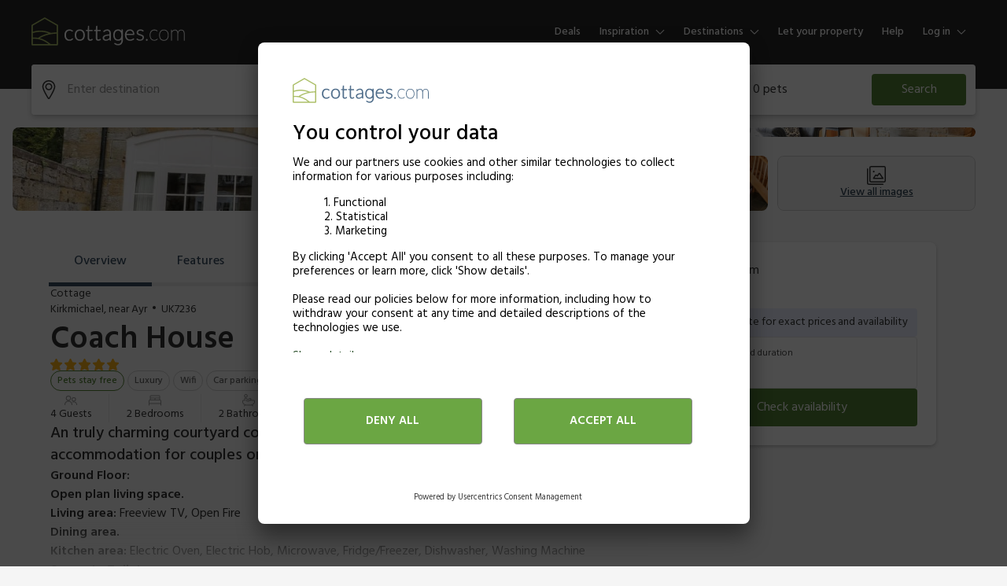

--- FILE ---
content_type: text/html; charset=utf-8
request_url: https://www.cottages.com/cottages/coach-house-uk7236?%3Fsort=nosort&page=1&adult=2&child=0&infant=0&pets=0&nights=7&range=3&accommodationType=cottages&regionId=22374&regionName=Ayrshire&destinationURL=%2Fscotland%2Fayrshire&rating=9-10&groupType=cottages&siteSlug=siteSlug&serviceSlug=ayrshire-loft-uk7234
body_size: 109771
content:
<!DOCTYPE html><html lang="en"><head><meta charSet="utf-8"/><meta name="viewport" content="width=device-width"/><title>Coach House in Kirkmichael, near Ayr | Cottages.com</title><meta name="description" content="An truly charming courtyard cottage with a central seating area and comfortable accommodation for couples or a small family."/><meta property="og:title" content="Coach House in Kirkmichael, near Ayr | Cottages.com"/><meta property="og:url" content="https://www.cottages.com/cottages/coach-house-uk7236"/><meta property="og:description" content="An truly charming courtyard cottage with a central seating are..."/><meta property="og:image" content="https://img.chooseacottage.co.uk/property/112/640/11201009.jpg"/><meta property="og:locale" content="en-GB"/><meta property="og:type" content="website"/><link rel="canonical" href="https://www.cottages.com/cottages/coach-house-uk7236"/><link rel="preload" href="https://img.chooseacottage.co.uk/property/935/840/935665.jpg"/><link rel="preconnect" href="https://static.age.awaze.com"/><link rel="preconnect" href="https://www.googletagmanager.com"/><link rel="preconnect" href="https://app.usercentrics.eu"/><link rel="dns-prefetch" href="https://app.usercentrics.eu"/><link rel="icon" type="image/png" href="https://static.age.awaze.com/common/cottages.com/favicon-32x32.png" sizes="32x32"/><link rel="icon" type="image/png" href="https://static.age.awaze.com/common/cottages.com/android-chrome-192x192.png" sizes="192x192"/><link rel="icon" type="image/png" href="https://static.age.awaze.com/common/cottages.com/favicon-96x96.png" sizes="96x96"/><link rel="icon" type="image/png" href="https://static.age.awaze.com/common/cottages.com/favicon-16x16.png" sizes="16x16"/><meta name="next-head-count" content="20"/><script type="text/javascript">window.NREUM||(NREUM={});NREUM.info = {"agent":"","beacon":"bam.nr-data.net","errorBeacon":"bam.nr-data.net","licenseKey":"60ca4489fe","applicationID":"1475177275","agentToken":null,"applicationTime":214.981078,"transactionName":"ZFIDMRZRXkYHAEZaWl0YLwoWXVFZDxlXV2BBXk5P","queueTime":0,"ttGuid":"d1b9e1b4faba7d7f"}; (window.NREUM||(NREUM={})).init={privacy:{cookies_enabled:true},ajax:{deny_list:["bam.nr-data.net"]},feature_flags:["soft_nav"],distributed_tracing:{enabled:true}};(window.NREUM||(NREUM={})).loader_config={agentID:"1588645444",accountID:"900451",trustKey:"900451",xpid:"XQYHVVNSGwIEU1RTAAYFUVE=",licenseKey:"60ca4489fe",applicationID:"1475177275",browserID:"1588645444"};;/*! For license information please see nr-loader-spa-1.308.0.min.js.LICENSE.txt */
(()=>{var e,t,r={384:(e,t,r)=>{"use strict";r.d(t,{NT:()=>a,US:()=>u,Zm:()=>o,bQ:()=>d,dV:()=>c,pV:()=>l});var n=r(6154),i=r(1863),s=r(1910);const a={beacon:"bam.nr-data.net",errorBeacon:"bam.nr-data.net"};function o(){return n.gm.NREUM||(n.gm.NREUM={}),void 0===n.gm.newrelic&&(n.gm.newrelic=n.gm.NREUM),n.gm.NREUM}function c(){let e=o();return e.o||(e.o={ST:n.gm.setTimeout,SI:n.gm.setImmediate||n.gm.setInterval,CT:n.gm.clearTimeout,XHR:n.gm.XMLHttpRequest,REQ:n.gm.Request,EV:n.gm.Event,PR:n.gm.Promise,MO:n.gm.MutationObserver,FETCH:n.gm.fetch,WS:n.gm.WebSocket},(0,s.i)(...Object.values(e.o))),e}function d(e,t){let r=o();r.initializedAgents??={},t.initializedAt={ms:(0,i.t)(),date:new Date},r.initializedAgents[e]=t}function u(e,t){o()[e]=t}function l(){return function(){let e=o();const t=e.info||{};e.info={beacon:a.beacon,errorBeacon:a.errorBeacon,...t}}(),function(){let e=o();const t=e.init||{};e.init={...t}}(),c(),function(){let e=o();const t=e.loader_config||{};e.loader_config={...t}}(),o()}},782:(e,t,r)=>{"use strict";r.d(t,{T:()=>n});const n=r(860).K7.pageViewTiming},860:(e,t,r)=>{"use strict";r.d(t,{$J:()=>u,K7:()=>c,P3:()=>d,XX:()=>i,Yy:()=>o,df:()=>s,qY:()=>n,v4:()=>a});const n="events",i="jserrors",s="browser/blobs",a="rum",o="browser/logs",c={ajax:"ajax",genericEvents:"generic_events",jserrors:i,logging:"logging",metrics:"metrics",pageAction:"page_action",pageViewEvent:"page_view_event",pageViewTiming:"page_view_timing",sessionReplay:"session_replay",sessionTrace:"session_trace",softNav:"soft_navigations",spa:"spa"},d={[c.pageViewEvent]:1,[c.pageViewTiming]:2,[c.metrics]:3,[c.jserrors]:4,[c.spa]:5,[c.ajax]:6,[c.sessionTrace]:7,[c.softNav]:8,[c.sessionReplay]:9,[c.logging]:10,[c.genericEvents]:11},u={[c.pageViewEvent]:a,[c.pageViewTiming]:n,[c.ajax]:n,[c.spa]:n,[c.softNav]:n,[c.metrics]:i,[c.jserrors]:i,[c.sessionTrace]:s,[c.sessionReplay]:s,[c.logging]:o,[c.genericEvents]:"ins"}},944:(e,t,r)=>{"use strict";r.d(t,{R:()=>i});var n=r(3241);function i(e,t){"function"==typeof console.debug&&(console.debug("New Relic Warning: https://github.com/newrelic/newrelic-browser-agent/blob/main/docs/warning-codes.md#".concat(e),t),(0,n.W)({agentIdentifier:null,drained:null,type:"data",name:"warn",feature:"warn",data:{code:e,secondary:t}}))}},993:(e,t,r)=>{"use strict";r.d(t,{A$:()=>s,ET:()=>a,TZ:()=>o,p_:()=>i});var n=r(860);const i={ERROR:"ERROR",WARN:"WARN",INFO:"INFO",DEBUG:"DEBUG",TRACE:"TRACE"},s={OFF:0,ERROR:1,WARN:2,INFO:3,DEBUG:4,TRACE:5},a="log",o=n.K7.logging},1541:(e,t,r)=>{"use strict";r.d(t,{U:()=>i,f:()=>n});const n={MFE:"MFE",BA:"BA"};function i(e,t){if(2!==t?.harvestEndpointVersion)return{};const r=t.agentRef.runtime.appMetadata.agents[0].entityGuid;return e?{"source.id":e.id,"source.name":e.name,"source.type":e.type,"parent.id":e.parent?.id||r,"parent.type":e.parent?.type||n.BA}:{"entity.guid":r,appId:t.agentRef.info.applicationID}}},1687:(e,t,r)=>{"use strict";r.d(t,{Ak:()=>d,Ze:()=>h,x3:()=>u});var n=r(3241),i=r(7836),s=r(3606),a=r(860),o=r(2646);const c={};function d(e,t){const r={staged:!1,priority:a.P3[t]||0};l(e),c[e].get(t)||c[e].set(t,r)}function u(e,t){e&&c[e]&&(c[e].get(t)&&c[e].delete(t),p(e,t,!1),c[e].size&&f(e))}function l(e){if(!e)throw new Error("agentIdentifier required");c[e]||(c[e]=new Map)}function h(e="",t="feature",r=!1){if(l(e),!e||!c[e].get(t)||r)return p(e,t);c[e].get(t).staged=!0,f(e)}function f(e){const t=Array.from(c[e]);t.every(([e,t])=>t.staged)&&(t.sort((e,t)=>e[1].priority-t[1].priority),t.forEach(([t])=>{c[e].delete(t),p(e,t)}))}function p(e,t,r=!0){const a=e?i.ee.get(e):i.ee,c=s.i.handlers;if(!a.aborted&&a.backlog&&c){if((0,n.W)({agentIdentifier:e,type:"lifecycle",name:"drain",feature:t}),r){const e=a.backlog[t],r=c[t];if(r){for(let t=0;e&&t<e.length;++t)g(e[t],r);Object.entries(r).forEach(([e,t])=>{Object.values(t||{}).forEach(t=>{t[0]?.on&&t[0]?.context()instanceof o.y&&t[0].on(e,t[1])})})}}a.isolatedBacklog||delete c[t],a.backlog[t]=null,a.emit("drain-"+t,[])}}function g(e,t){var r=e[1];Object.values(t[r]||{}).forEach(t=>{var r=e[0];if(t[0]===r){var n=t[1],i=e[3],s=e[2];n.apply(i,s)}})}},1738:(e,t,r)=>{"use strict";r.d(t,{U:()=>f,Y:()=>h});var n=r(3241),i=r(9908),s=r(1863),a=r(944),o=r(5701),c=r(3969),d=r(8362),u=r(860),l=r(4261);function h(e,t,r,s){const h=s||r;!h||h[e]&&h[e]!==d.d.prototype[e]||(h[e]=function(){(0,i.p)(c.xV,["API/"+e+"/called"],void 0,u.K7.metrics,r.ee),(0,n.W)({agentIdentifier:r.agentIdentifier,drained:!!o.B?.[r.agentIdentifier],type:"data",name:"api",feature:l.Pl+e,data:{}});try{return t.apply(this,arguments)}catch(e){(0,a.R)(23,e)}})}function f(e,t,r,n,a){const o=e.info;null===r?delete o.jsAttributes[t]:o.jsAttributes[t]=r,(a||null===r)&&(0,i.p)(l.Pl+n,[(0,s.t)(),t,r],void 0,"session",e.ee)}},1741:(e,t,r)=>{"use strict";r.d(t,{W:()=>s});var n=r(944),i=r(4261);class s{#e(e,...t){if(this[e]!==s.prototype[e])return this[e](...t);(0,n.R)(35,e)}addPageAction(e,t){return this.#e(i.hG,e,t)}register(e){return this.#e(i.eY,e)}recordCustomEvent(e,t){return this.#e(i.fF,e,t)}setPageViewName(e,t){return this.#e(i.Fw,e,t)}setCustomAttribute(e,t,r){return this.#e(i.cD,e,t,r)}noticeError(e,t){return this.#e(i.o5,e,t)}setUserId(e,t=!1){return this.#e(i.Dl,e,t)}setApplicationVersion(e){return this.#e(i.nb,e)}setErrorHandler(e){return this.#e(i.bt,e)}addRelease(e,t){return this.#e(i.k6,e,t)}log(e,t){return this.#e(i.$9,e,t)}start(){return this.#e(i.d3)}finished(e){return this.#e(i.BL,e)}recordReplay(){return this.#e(i.CH)}pauseReplay(){return this.#e(i.Tb)}addToTrace(e){return this.#e(i.U2,e)}setCurrentRouteName(e){return this.#e(i.PA,e)}interaction(e){return this.#e(i.dT,e)}wrapLogger(e,t,r){return this.#e(i.Wb,e,t,r)}measure(e,t){return this.#e(i.V1,e,t)}consent(e){return this.#e(i.Pv,e)}}},1863:(e,t,r)=>{"use strict";function n(){return Math.floor(performance.now())}r.d(t,{t:()=>n})},1910:(e,t,r)=>{"use strict";r.d(t,{i:()=>s});var n=r(944);const i=new Map;function s(...e){return e.every(e=>{if(i.has(e))return i.get(e);const t="function"==typeof e?e.toString():"",r=t.includes("[native code]"),s=t.includes("nrWrapper");return r||s||(0,n.R)(64,e?.name||t),i.set(e,r),r})}},2555:(e,t,r)=>{"use strict";r.d(t,{D:()=>o,f:()=>a});var n=r(384),i=r(8122);const s={beacon:n.NT.beacon,errorBeacon:n.NT.errorBeacon,licenseKey:void 0,applicationID:void 0,sa:void 0,queueTime:void 0,applicationTime:void 0,ttGuid:void 0,user:void 0,account:void 0,product:void 0,extra:void 0,jsAttributes:{},userAttributes:void 0,atts:void 0,transactionName:void 0,tNamePlain:void 0};function a(e){try{return!!e.licenseKey&&!!e.errorBeacon&&!!e.applicationID}catch(e){return!1}}const o=e=>(0,i.a)(e,s)},2614:(e,t,r)=>{"use strict";r.d(t,{BB:()=>a,H3:()=>n,g:()=>d,iL:()=>c,tS:()=>o,uh:()=>i,wk:()=>s});const n="NRBA",i="SESSION",s=144e5,a=18e5,o={STARTED:"session-started",PAUSE:"session-pause",RESET:"session-reset",RESUME:"session-resume",UPDATE:"session-update"},c={SAME_TAB:"same-tab",CROSS_TAB:"cross-tab"},d={OFF:0,FULL:1,ERROR:2}},2646:(e,t,r)=>{"use strict";r.d(t,{y:()=>n});class n{constructor(e){this.contextId=e}}},2843:(e,t,r)=>{"use strict";r.d(t,{G:()=>s,u:()=>i});var n=r(3878);function i(e,t=!1,r,i){(0,n.DD)("visibilitychange",function(){if(t)return void("hidden"===document.visibilityState&&e());e(document.visibilityState)},r,i)}function s(e,t,r){(0,n.sp)("pagehide",e,t,r)}},3241:(e,t,r)=>{"use strict";r.d(t,{W:()=>s});var n=r(6154);const i="newrelic";function s(e={}){try{n.gm.dispatchEvent(new CustomEvent(i,{detail:e}))}catch(e){}}},3304:(e,t,r)=>{"use strict";r.d(t,{A:()=>s});var n=r(7836);const i=()=>{const e=new WeakSet;return(t,r)=>{if("object"==typeof r&&null!==r){if(e.has(r))return;e.add(r)}return r}};function s(e){try{return JSON.stringify(e,i())??""}catch(e){try{n.ee.emit("internal-error",[e])}catch(e){}return""}}},3333:(e,t,r)=>{"use strict";r.d(t,{$v:()=>u,TZ:()=>n,Xh:()=>c,Zp:()=>i,kd:()=>d,mq:()=>o,nf:()=>a,qN:()=>s});const n=r(860).K7.genericEvents,i=["auxclick","click","copy","keydown","paste","scrollend"],s=["focus","blur"],a=4,o=1e3,c=2e3,d=["PageAction","UserAction","BrowserPerformance"],u={RESOURCES:"experimental.resources",REGISTER:"register"}},3434:(e,t,r)=>{"use strict";r.d(t,{Jt:()=>s,YM:()=>d});var n=r(7836),i=r(5607);const s="nr@original:".concat(i.W),a=50;var o=Object.prototype.hasOwnProperty,c=!1;function d(e,t){return e||(e=n.ee),r.inPlace=function(e,t,n,i,s){n||(n="");const a="-"===n.charAt(0);for(let o=0;o<t.length;o++){const c=t[o],d=e[c];l(d)||(e[c]=r(d,a?c+n:n,i,c,s))}},r.flag=s,r;function r(t,r,n,c,d){return l(t)?t:(r||(r=""),nrWrapper[s]=t,function(e,t,r){if(Object.defineProperty&&Object.keys)try{return Object.keys(e).forEach(function(r){Object.defineProperty(t,r,{get:function(){return e[r]},set:function(t){return e[r]=t,t}})}),t}catch(e){u([e],r)}for(var n in e)o.call(e,n)&&(t[n]=e[n])}(t,nrWrapper,e),nrWrapper);function nrWrapper(){var s,o,l,h;let f;try{o=this,s=[...arguments],l="function"==typeof n?n(s,o):n||{}}catch(t){u([t,"",[s,o,c],l],e)}i(r+"start",[s,o,c],l,d);const p=performance.now();let g;try{return h=t.apply(o,s),g=performance.now(),h}catch(e){throw g=performance.now(),i(r+"err",[s,o,e],l,d),f=e,f}finally{const e=g-p,t={start:p,end:g,duration:e,isLongTask:e>=a,methodName:c,thrownError:f};t.isLongTask&&i("long-task",[t,o],l,d),i(r+"end",[s,o,h],l,d)}}}function i(r,n,i,s){if(!c||t){var a=c;c=!0;try{e.emit(r,n,i,t,s)}catch(t){u([t,r,n,i],e)}c=a}}}function u(e,t){t||(t=n.ee);try{t.emit("internal-error",e)}catch(e){}}function l(e){return!(e&&"function"==typeof e&&e.apply&&!e[s])}},3606:(e,t,r)=>{"use strict";r.d(t,{i:()=>s});var n=r(9908);s.on=a;var i=s.handlers={};function s(e,t,r,s){a(s||n.d,i,e,t,r)}function a(e,t,r,i,s){s||(s="feature"),e||(e=n.d);var a=t[s]=t[s]||{};(a[r]=a[r]||[]).push([e,i])}},3738:(e,t,r)=>{"use strict";r.d(t,{He:()=>i,Kp:()=>o,Lc:()=>d,Rz:()=>u,TZ:()=>n,bD:()=>s,d3:()=>a,jx:()=>l,sl:()=>h,uP:()=>c});const n=r(860).K7.sessionTrace,i="bstResource",s="resource",a="-start",o="-end",c="fn"+a,d="fn"+o,u="pushState",l=1e3,h=3e4},3785:(e,t,r)=>{"use strict";r.d(t,{R:()=>c,b:()=>d});var n=r(9908),i=r(1863),s=r(860),a=r(3969),o=r(993);function c(e,t,r={},c=o.p_.INFO,d=!0,u,l=(0,i.t)()){(0,n.p)(a.xV,["API/logging/".concat(c.toLowerCase(),"/called")],void 0,s.K7.metrics,e),(0,n.p)(o.ET,[l,t,r,c,d,u],void 0,s.K7.logging,e)}function d(e){return"string"==typeof e&&Object.values(o.p_).some(t=>t===e.toUpperCase().trim())}},3878:(e,t,r)=>{"use strict";function n(e,t){return{capture:e,passive:!1,signal:t}}function i(e,t,r=!1,i){window.addEventListener(e,t,n(r,i))}function s(e,t,r=!1,i){document.addEventListener(e,t,n(r,i))}r.d(t,{DD:()=>s,jT:()=>n,sp:()=>i})},3962:(e,t,r)=>{"use strict";r.d(t,{AM:()=>a,O2:()=>l,OV:()=>s,Qu:()=>h,TZ:()=>c,ih:()=>f,pP:()=>o,t1:()=>u,tC:()=>i,wD:()=>d});var n=r(860);const i=["click","keydown","submit"],s="popstate",a="api",o="initialPageLoad",c=n.K7.softNav,d=5e3,u=500,l={INITIAL_PAGE_LOAD:"",ROUTE_CHANGE:1,UNSPECIFIED:2},h={INTERACTION:1,AJAX:2,CUSTOM_END:3,CUSTOM_TRACER:4},f={IP:"in progress",PF:"pending finish",FIN:"finished",CAN:"cancelled"}},3969:(e,t,r)=>{"use strict";r.d(t,{TZ:()=>n,XG:()=>o,rs:()=>i,xV:()=>a,z_:()=>s});const n=r(860).K7.metrics,i="sm",s="cm",a="storeSupportabilityMetrics",o="storeEventMetrics"},4234:(e,t,r)=>{"use strict";r.d(t,{W:()=>s});var n=r(7836),i=r(1687);class s{constructor(e,t){this.agentIdentifier=e,this.ee=n.ee.get(e),this.featureName=t,this.blocked=!1}deregisterDrain(){(0,i.x3)(this.agentIdentifier,this.featureName)}}},4261:(e,t,r)=>{"use strict";r.d(t,{$9:()=>u,BL:()=>c,CH:()=>p,Dl:()=>R,Fw:()=>w,PA:()=>v,Pl:()=>n,Pv:()=>A,Tb:()=>h,U2:()=>a,V1:()=>E,Wb:()=>T,bt:()=>y,cD:()=>b,d3:()=>x,dT:()=>d,eY:()=>g,fF:()=>f,hG:()=>s,hw:()=>i,k6:()=>o,nb:()=>m,o5:()=>l});const n="api-",i=n+"ixn-",s="addPageAction",a="addToTrace",o="addRelease",c="finished",d="interaction",u="log",l="noticeError",h="pauseReplay",f="recordCustomEvent",p="recordReplay",g="register",m="setApplicationVersion",v="setCurrentRouteName",b="setCustomAttribute",y="setErrorHandler",w="setPageViewName",R="setUserId",x="start",T="wrapLogger",E="measure",A="consent"},5205:(e,t,r)=>{"use strict";r.d(t,{j:()=>S});var n=r(384),i=r(1741);var s=r(2555),a=r(3333);const o=e=>{if(!e||"string"!=typeof e)return!1;try{document.createDocumentFragment().querySelector(e)}catch{return!1}return!0};var c=r(2614),d=r(944),u=r(8122);const l="[data-nr-mask]",h=e=>(0,u.a)(e,(()=>{const e={feature_flags:[],experimental:{allow_registered_children:!1,resources:!1},mask_selector:"*",block_selector:"[data-nr-block]",mask_input_options:{color:!1,date:!1,"datetime-local":!1,email:!1,month:!1,number:!1,range:!1,search:!1,tel:!1,text:!1,time:!1,url:!1,week:!1,textarea:!1,select:!1,password:!0}};return{ajax:{deny_list:void 0,block_internal:!0,enabled:!0,autoStart:!0},api:{get allow_registered_children(){return e.feature_flags.includes(a.$v.REGISTER)||e.experimental.allow_registered_children},set allow_registered_children(t){e.experimental.allow_registered_children=t},duplicate_registered_data:!1},browser_consent_mode:{enabled:!1},distributed_tracing:{enabled:void 0,exclude_newrelic_header:void 0,cors_use_newrelic_header:void 0,cors_use_tracecontext_headers:void 0,allowed_origins:void 0},get feature_flags(){return e.feature_flags},set feature_flags(t){e.feature_flags=t},generic_events:{enabled:!0,autoStart:!0},harvest:{interval:30},jserrors:{enabled:!0,autoStart:!0},logging:{enabled:!0,autoStart:!0},metrics:{enabled:!0,autoStart:!0},obfuscate:void 0,page_action:{enabled:!0},page_view_event:{enabled:!0,autoStart:!0},page_view_timing:{enabled:!0,autoStart:!0},performance:{capture_marks:!1,capture_measures:!1,capture_detail:!0,resources:{get enabled(){return e.feature_flags.includes(a.$v.RESOURCES)||e.experimental.resources},set enabled(t){e.experimental.resources=t},asset_types:[],first_party_domains:[],ignore_newrelic:!0}},privacy:{cookies_enabled:!0},proxy:{assets:void 0,beacon:void 0},session:{expiresMs:c.wk,inactiveMs:c.BB},session_replay:{autoStart:!0,enabled:!1,preload:!1,sampling_rate:10,error_sampling_rate:100,collect_fonts:!1,inline_images:!1,fix_stylesheets:!0,mask_all_inputs:!0,get mask_text_selector(){return e.mask_selector},set mask_text_selector(t){o(t)?e.mask_selector="".concat(t,",").concat(l):""===t||null===t?e.mask_selector=l:(0,d.R)(5,t)},get block_class(){return"nr-block"},get ignore_class(){return"nr-ignore"},get mask_text_class(){return"nr-mask"},get block_selector(){return e.block_selector},set block_selector(t){o(t)?e.block_selector+=",".concat(t):""!==t&&(0,d.R)(6,t)},get mask_input_options(){return e.mask_input_options},set mask_input_options(t){t&&"object"==typeof t?e.mask_input_options={...t,password:!0}:(0,d.R)(7,t)}},session_trace:{enabled:!0,autoStart:!0},soft_navigations:{enabled:!0,autoStart:!0},spa:{enabled:!0,autoStart:!0},ssl:void 0,user_actions:{enabled:!0,elementAttributes:["id","className","tagName","type"]}}})());var f=r(6154),p=r(9324);let g=0;const m={buildEnv:p.F3,distMethod:p.Xs,version:p.xv,originTime:f.WN},v={consented:!1},b={appMetadata:{},get consented(){return this.session?.state?.consent||v.consented},set consented(e){v.consented=e},customTransaction:void 0,denyList:void 0,disabled:!1,harvester:void 0,isolatedBacklog:!1,isRecording:!1,loaderType:void 0,maxBytes:3e4,obfuscator:void 0,onerror:void 0,ptid:void 0,releaseIds:{},session:void 0,timeKeeper:void 0,registeredEntities:[],jsAttributesMetadata:{bytes:0},get harvestCount(){return++g}},y=e=>{const t=(0,u.a)(e,b),r=Object.keys(m).reduce((e,t)=>(e[t]={value:m[t],writable:!1,configurable:!0,enumerable:!0},e),{});return Object.defineProperties(t,r)};var w=r(5701);const R=e=>{const t=e.startsWith("http");e+="/",r.p=t?e:"https://"+e};var x=r(7836),T=r(3241);const E={accountID:void 0,trustKey:void 0,agentID:void 0,licenseKey:void 0,applicationID:void 0,xpid:void 0},A=e=>(0,u.a)(e,E),_=new Set;function S(e,t={},r,a){let{init:o,info:c,loader_config:d,runtime:u={},exposed:l=!0}=t;if(!c){const e=(0,n.pV)();o=e.init,c=e.info,d=e.loader_config}e.init=h(o||{}),e.loader_config=A(d||{}),c.jsAttributes??={},f.bv&&(c.jsAttributes.isWorker=!0),e.info=(0,s.D)(c);const p=e.init,g=[c.beacon,c.errorBeacon];_.has(e.agentIdentifier)||(p.proxy.assets&&(R(p.proxy.assets),g.push(p.proxy.assets)),p.proxy.beacon&&g.push(p.proxy.beacon),e.beacons=[...g],function(e){const t=(0,n.pV)();Object.getOwnPropertyNames(i.W.prototype).forEach(r=>{const n=i.W.prototype[r];if("function"!=typeof n||"constructor"===n)return;let s=t[r];e[r]&&!1!==e.exposed&&"micro-agent"!==e.runtime?.loaderType&&(t[r]=(...t)=>{const n=e[r](...t);return s?s(...t):n})})}(e),(0,n.US)("activatedFeatures",w.B)),u.denyList=[...p.ajax.deny_list||[],...p.ajax.block_internal?g:[]],u.ptid=e.agentIdentifier,u.loaderType=r,e.runtime=y(u),_.has(e.agentIdentifier)||(e.ee=x.ee.get(e.agentIdentifier),e.exposed=l,(0,T.W)({agentIdentifier:e.agentIdentifier,drained:!!w.B?.[e.agentIdentifier],type:"lifecycle",name:"initialize",feature:void 0,data:e.config})),_.add(e.agentIdentifier)}},5270:(e,t,r)=>{"use strict";r.d(t,{Aw:()=>a,SR:()=>s,rF:()=>o});var n=r(384),i=r(7767);function s(e){return!!(0,n.dV)().o.MO&&(0,i.V)(e)&&!0===e?.session_trace.enabled}function a(e){return!0===e?.session_replay.preload&&s(e)}function o(e,t){try{if("string"==typeof t?.type){if("password"===t.type.toLowerCase())return"*".repeat(e?.length||0);if(void 0!==t?.dataset?.nrUnmask||t?.classList?.contains("nr-unmask"))return e}}catch(e){}return"string"==typeof e?e.replace(/[\S]/g,"*"):"*".repeat(e?.length||0)}},5289:(e,t,r)=>{"use strict";r.d(t,{GG:()=>a,Qr:()=>c,sB:()=>o});var n=r(3878),i=r(6389);function s(){return"undefined"==typeof document||"complete"===document.readyState}function a(e,t){if(s())return e();const r=(0,i.J)(e),a=setInterval(()=>{s()&&(clearInterval(a),r())},500);(0,n.sp)("load",r,t)}function o(e){if(s())return e();(0,n.DD)("DOMContentLoaded",e)}function c(e){if(s())return e();(0,n.sp)("popstate",e)}},5607:(e,t,r)=>{"use strict";r.d(t,{W:()=>n});const n=(0,r(9566).bz)()},5701:(e,t,r)=>{"use strict";r.d(t,{B:()=>s,t:()=>a});var n=r(3241);const i=new Set,s={};function a(e,t){const r=t.agentIdentifier;s[r]??={},e&&"object"==typeof e&&(i.has(r)||(t.ee.emit("rumresp",[e]),s[r]=e,i.add(r),(0,n.W)({agentIdentifier:r,loaded:!0,drained:!0,type:"lifecycle",name:"load",feature:void 0,data:e})))}},6154:(e,t,r)=>{"use strict";r.d(t,{OF:()=>d,RI:()=>i,WN:()=>h,bv:()=>s,eN:()=>f,gm:()=>a,lR:()=>l,m:()=>c,mw:()=>o,sb:()=>u});var n=r(1863);const i="undefined"!=typeof window&&!!window.document,s="undefined"!=typeof WorkerGlobalScope&&("undefined"!=typeof self&&self instanceof WorkerGlobalScope&&self.navigator instanceof WorkerNavigator||"undefined"!=typeof globalThis&&globalThis instanceof WorkerGlobalScope&&globalThis.navigator instanceof WorkerNavigator),a=i?window:"undefined"!=typeof WorkerGlobalScope&&("undefined"!=typeof self&&self instanceof WorkerGlobalScope&&self||"undefined"!=typeof globalThis&&globalThis instanceof WorkerGlobalScope&&globalThis),o=Boolean("hidden"===a?.document?.visibilityState),c=""+a?.location,d=/iPad|iPhone|iPod/.test(a.navigator?.userAgent),u=d&&"undefined"==typeof SharedWorker,l=(()=>{const e=a.navigator?.userAgent?.match(/Firefox[/\s](\d+\.\d+)/);return Array.isArray(e)&&e.length>=2?+e[1]:0})(),h=Date.now()-(0,n.t)(),f=()=>"undefined"!=typeof PerformanceNavigationTiming&&a?.performance?.getEntriesByType("navigation")?.[0]?.responseStart},6344:(e,t,r)=>{"use strict";r.d(t,{BB:()=>u,Qb:()=>l,TZ:()=>i,Ug:()=>a,Vh:()=>s,_s:()=>o,bc:()=>d,yP:()=>c});var n=r(2614);const i=r(860).K7.sessionReplay,s="errorDuringReplay",a=.12,o={DomContentLoaded:0,Load:1,FullSnapshot:2,IncrementalSnapshot:3,Meta:4,Custom:5},c={[n.g.ERROR]:15e3,[n.g.FULL]:3e5,[n.g.OFF]:0},d={RESET:{message:"Session was reset",sm:"Reset"},IMPORT:{message:"Recorder failed to import",sm:"Import"},TOO_MANY:{message:"429: Too Many Requests",sm:"Too-Many"},TOO_BIG:{message:"Payload was too large",sm:"Too-Big"},CROSS_TAB:{message:"Session Entity was set to OFF on another tab",sm:"Cross-Tab"},ENTITLEMENTS:{message:"Session Replay is not allowed and will not be started",sm:"Entitlement"}},u=5e3,l={API:"api",RESUME:"resume",SWITCH_TO_FULL:"switchToFull",INITIALIZE:"initialize",PRELOAD:"preload"}},6389:(e,t,r)=>{"use strict";function n(e,t=500,r={}){const n=r?.leading||!1;let i;return(...r)=>{n&&void 0===i&&(e.apply(this,r),i=setTimeout(()=>{i=clearTimeout(i)},t)),n||(clearTimeout(i),i=setTimeout(()=>{e.apply(this,r)},t))}}function i(e){let t=!1;return(...r)=>{t||(t=!0,e.apply(this,r))}}r.d(t,{J:()=>i,s:()=>n})},6630:(e,t,r)=>{"use strict";r.d(t,{T:()=>n});const n=r(860).K7.pageViewEvent},6774:(e,t,r)=>{"use strict";r.d(t,{T:()=>n});const n=r(860).K7.jserrors},7295:(e,t,r)=>{"use strict";r.d(t,{Xv:()=>a,gX:()=>i,iW:()=>s});var n=[];function i(e){if(!e||s(e))return!1;if(0===n.length)return!0;if("*"===n[0].hostname)return!1;for(var t=0;t<n.length;t++){var r=n[t];if(r.hostname.test(e.hostname)&&r.pathname.test(e.pathname))return!1}return!0}function s(e){return void 0===e.hostname}function a(e){if(n=[],e&&e.length)for(var t=0;t<e.length;t++){let r=e[t];if(!r)continue;if("*"===r)return void(n=[{hostname:"*"}]);0===r.indexOf("http://")?r=r.substring(7):0===r.indexOf("https://")&&(r=r.substring(8));const i=r.indexOf("/");let s,a;i>0?(s=r.substring(0,i),a=r.substring(i)):(s=r,a="*");let[c]=s.split(":");n.push({hostname:o(c),pathname:o(a,!0)})}}function o(e,t=!1){const r=e.replace(/[.+?^${}()|[\]\\]/g,e=>"\\"+e).replace(/\*/g,".*?");return new RegExp((t?"^":"")+r+"$")}},7485:(e,t,r)=>{"use strict";r.d(t,{D:()=>i});var n=r(6154);function i(e){if(0===(e||"").indexOf("data:"))return{protocol:"data"};try{const t=new URL(e,location.href),r={port:t.port,hostname:t.hostname,pathname:t.pathname,search:t.search,protocol:t.protocol.slice(0,t.protocol.indexOf(":")),sameOrigin:t.protocol===n.gm?.location?.protocol&&t.host===n.gm?.location?.host};return r.port&&""!==r.port||("http:"===t.protocol&&(r.port="80"),"https:"===t.protocol&&(r.port="443")),r.pathname&&""!==r.pathname?r.pathname.startsWith("/")||(r.pathname="/".concat(r.pathname)):r.pathname="/",r}catch(e){return{}}}},7699:(e,t,r)=>{"use strict";r.d(t,{It:()=>s,KC:()=>o,No:()=>i,qh:()=>a});var n=r(860);const i=16e3,s=1e6,a="SESSION_ERROR",o={[n.K7.logging]:!0,[n.K7.genericEvents]:!1,[n.K7.jserrors]:!1,[n.K7.ajax]:!1}},7767:(e,t,r)=>{"use strict";r.d(t,{V:()=>i});var n=r(6154);const i=e=>n.RI&&!0===e?.privacy.cookies_enabled},7836:(e,t,r)=>{"use strict";r.d(t,{P:()=>o,ee:()=>c});var n=r(384),i=r(8990),s=r(2646),a=r(5607);const o="nr@context:".concat(a.W),c=function e(t,r){var n={},a={},u={},l=!1;try{l=16===r.length&&d.initializedAgents?.[r]?.runtime.isolatedBacklog}catch(e){}var h={on:p,addEventListener:p,removeEventListener:function(e,t){var r=n[e];if(!r)return;for(var i=0;i<r.length;i++)r[i]===t&&r.splice(i,1)},emit:function(e,r,n,i,s){!1!==s&&(s=!0);if(c.aborted&&!i)return;t&&s&&t.emit(e,r,n);var o=f(n);g(e).forEach(e=>{e.apply(o,r)});var d=v()[a[e]];d&&d.push([h,e,r,o]);return o},get:m,listeners:g,context:f,buffer:function(e,t){const r=v();if(t=t||"feature",h.aborted)return;Object.entries(e||{}).forEach(([e,n])=>{a[n]=t,t in r||(r[t]=[])})},abort:function(){h._aborted=!0,Object.keys(h.backlog).forEach(e=>{delete h.backlog[e]})},isBuffering:function(e){return!!v()[a[e]]},debugId:r,backlog:l?{}:t&&"object"==typeof t.backlog?t.backlog:{},isolatedBacklog:l};return Object.defineProperty(h,"aborted",{get:()=>{let e=h._aborted||!1;return e||(t&&(e=t.aborted),e)}}),h;function f(e){return e&&e instanceof s.y?e:e?(0,i.I)(e,o,()=>new s.y(o)):new s.y(o)}function p(e,t){n[e]=g(e).concat(t)}function g(e){return n[e]||[]}function m(t){return u[t]=u[t]||e(h,t)}function v(){return h.backlog}}(void 0,"globalEE"),d=(0,n.Zm)();d.ee||(d.ee=c)},8122:(e,t,r)=>{"use strict";r.d(t,{a:()=>i});var n=r(944);function i(e,t){try{if(!e||"object"!=typeof e)return(0,n.R)(3);if(!t||"object"!=typeof t)return(0,n.R)(4);const r=Object.create(Object.getPrototypeOf(t),Object.getOwnPropertyDescriptors(t)),s=0===Object.keys(r).length?e:r;for(let a in s)if(void 0!==e[a])try{if(null===e[a]){r[a]=null;continue}Array.isArray(e[a])&&Array.isArray(t[a])?r[a]=Array.from(new Set([...e[a],...t[a]])):"object"==typeof e[a]&&"object"==typeof t[a]?r[a]=i(e[a],t[a]):r[a]=e[a]}catch(e){r[a]||(0,n.R)(1,e)}return r}catch(e){(0,n.R)(2,e)}}},8139:(e,t,r)=>{"use strict";r.d(t,{u:()=>h});var n=r(7836),i=r(3434),s=r(8990),a=r(6154);const o={},c=a.gm.XMLHttpRequest,d="addEventListener",u="removeEventListener",l="nr@wrapped:".concat(n.P);function h(e){var t=function(e){return(e||n.ee).get("events")}(e);if(o[t.debugId]++)return t;o[t.debugId]=1;var r=(0,i.YM)(t,!0);function h(e){r.inPlace(e,[d,u],"-",p)}function p(e,t){return e[1]}return"getPrototypeOf"in Object&&(a.RI&&f(document,h),c&&f(c.prototype,h),f(a.gm,h)),t.on(d+"-start",function(e,t){var n=e[1];if(null!==n&&("function"==typeof n||"object"==typeof n)&&"newrelic"!==e[0]){var i=(0,s.I)(n,l,function(){var e={object:function(){if("function"!=typeof n.handleEvent)return;return n.handleEvent.apply(n,arguments)},function:n}[typeof n];return e?r(e,"fn-",null,e.name||"anonymous"):n});this.wrapped=e[1]=i}}),t.on(u+"-start",function(e){e[1]=this.wrapped||e[1]}),t}function f(e,t,...r){let n=e;for(;"object"==typeof n&&!Object.prototype.hasOwnProperty.call(n,d);)n=Object.getPrototypeOf(n);n&&t(n,...r)}},8362:(e,t,r)=>{"use strict";r.d(t,{d:()=>s});var n=r(9566),i=r(1741);class s extends i.W{agentIdentifier=(0,n.LA)(16)}},8374:(e,t,r)=>{r.nc=(()=>{try{return document?.currentScript?.nonce}catch(e){}return""})()},8990:(e,t,r)=>{"use strict";r.d(t,{I:()=>i});var n=Object.prototype.hasOwnProperty;function i(e,t,r){if(n.call(e,t))return e[t];var i=r();if(Object.defineProperty&&Object.keys)try{return Object.defineProperty(e,t,{value:i,writable:!0,enumerable:!1}),i}catch(e){}return e[t]=i,i}},9119:(e,t,r)=>{"use strict";r.d(t,{L:()=>s});var n=/([^?#]*)[^#]*(#[^?]*|$).*/,i=/([^?#]*)().*/;function s(e,t){return e?e.replace(t?n:i,"$1$2"):e}},9300:(e,t,r)=>{"use strict";r.d(t,{T:()=>n});const n=r(860).K7.ajax},9324:(e,t,r)=>{"use strict";r.d(t,{AJ:()=>a,F3:()=>i,Xs:()=>s,Yq:()=>o,xv:()=>n});const n="1.308.0",i="PROD",s="CDN",a="@newrelic/rrweb",o="1.0.1"},9566:(e,t,r)=>{"use strict";r.d(t,{LA:()=>o,ZF:()=>c,bz:()=>a,el:()=>d});var n=r(6154);const i="xxxxxxxx-xxxx-4xxx-yxxx-xxxxxxxxxxxx";function s(e,t){return e?15&e[t]:16*Math.random()|0}function a(){const e=n.gm?.crypto||n.gm?.msCrypto;let t,r=0;return e&&e.getRandomValues&&(t=e.getRandomValues(new Uint8Array(30))),i.split("").map(e=>"x"===e?s(t,r++).toString(16):"y"===e?(3&s()|8).toString(16):e).join("")}function o(e){const t=n.gm?.crypto||n.gm?.msCrypto;let r,i=0;t&&t.getRandomValues&&(r=t.getRandomValues(new Uint8Array(e)));const a=[];for(var o=0;o<e;o++)a.push(s(r,i++).toString(16));return a.join("")}function c(){return o(16)}function d(){return o(32)}},9908:(e,t,r)=>{"use strict";r.d(t,{d:()=>n,p:()=>i});var n=r(7836).ee.get("handle");function i(e,t,r,i,s){s?(s.buffer([e],i),s.emit(e,t,r)):(n.buffer([e],i),n.emit(e,t,r))}}},n={};function i(e){var t=n[e];if(void 0!==t)return t.exports;var s=n[e]={exports:{}};return r[e](s,s.exports,i),s.exports}i.m=r,i.d=(e,t)=>{for(var r in t)i.o(t,r)&&!i.o(e,r)&&Object.defineProperty(e,r,{enumerable:!0,get:t[r]})},i.f={},i.e=e=>Promise.all(Object.keys(i.f).reduce((t,r)=>(i.f[r](e,t),t),[])),i.u=e=>({212:"nr-spa-compressor",249:"nr-spa-recorder",478:"nr-spa"}[e]+"-1.308.0.min.js"),i.o=(e,t)=>Object.prototype.hasOwnProperty.call(e,t),e={},t="NRBA-1.308.0.PROD:",i.l=(r,n,s,a)=>{if(e[r])e[r].push(n);else{var o,c;if(void 0!==s)for(var d=document.getElementsByTagName("script"),u=0;u<d.length;u++){var l=d[u];if(l.getAttribute("src")==r||l.getAttribute("data-webpack")==t+s){o=l;break}}if(!o){c=!0;var h={478:"sha512-RSfSVnmHk59T/uIPbdSE0LPeqcEdF4/+XhfJdBuccH5rYMOEZDhFdtnh6X6nJk7hGpzHd9Ujhsy7lZEz/ORYCQ==",249:"sha512-ehJXhmntm85NSqW4MkhfQqmeKFulra3klDyY0OPDUE+sQ3GokHlPh1pmAzuNy//3j4ac6lzIbmXLvGQBMYmrkg==",212:"sha512-B9h4CR46ndKRgMBcK+j67uSR2RCnJfGefU+A7FrgR/k42ovXy5x/MAVFiSvFxuVeEk/pNLgvYGMp1cBSK/G6Fg=="};(o=document.createElement("script")).charset="utf-8",i.nc&&o.setAttribute("nonce",i.nc),o.setAttribute("data-webpack",t+s),o.src=r,0!==o.src.indexOf(window.location.origin+"/")&&(o.crossOrigin="anonymous"),h[a]&&(o.integrity=h[a])}e[r]=[n];var f=(t,n)=>{o.onerror=o.onload=null,clearTimeout(p);var i=e[r];if(delete e[r],o.parentNode&&o.parentNode.removeChild(o),i&&i.forEach(e=>e(n)),t)return t(n)},p=setTimeout(f.bind(null,void 0,{type:"timeout",target:o}),12e4);o.onerror=f.bind(null,o.onerror),o.onload=f.bind(null,o.onload),c&&document.head.appendChild(o)}},i.r=e=>{"undefined"!=typeof Symbol&&Symbol.toStringTag&&Object.defineProperty(e,Symbol.toStringTag,{value:"Module"}),Object.defineProperty(e,"__esModule",{value:!0})},i.p="https://js-agent.newrelic.com/",(()=>{var e={38:0,788:0};i.f.j=(t,r)=>{var n=i.o(e,t)?e[t]:void 0;if(0!==n)if(n)r.push(n[2]);else{var s=new Promise((r,i)=>n=e[t]=[r,i]);r.push(n[2]=s);var a=i.p+i.u(t),o=new Error;i.l(a,r=>{if(i.o(e,t)&&(0!==(n=e[t])&&(e[t]=void 0),n)){var s=r&&("load"===r.type?"missing":r.type),a=r&&r.target&&r.target.src;o.message="Loading chunk "+t+" failed: ("+s+": "+a+")",o.name="ChunkLoadError",o.type=s,o.request=a,n[1](o)}},"chunk-"+t,t)}};var t=(t,r)=>{var n,s,[a,o,c]=r,d=0;if(a.some(t=>0!==e[t])){for(n in o)i.o(o,n)&&(i.m[n]=o[n]);if(c)c(i)}for(t&&t(r);d<a.length;d++)s=a[d],i.o(e,s)&&e[s]&&e[s][0](),e[s]=0},r=self["webpackChunk:NRBA-1.308.0.PROD"]=self["webpackChunk:NRBA-1.308.0.PROD"]||[];r.forEach(t.bind(null,0)),r.push=t.bind(null,r.push.bind(r))})(),(()=>{"use strict";i(8374);var e=i(8362),t=i(860);const r=Object.values(t.K7);var n=i(5205);var s=i(9908),a=i(1863),o=i(4261),c=i(1738);var d=i(1687),u=i(4234),l=i(5289),h=i(6154),f=i(944),p=i(5270),g=i(7767),m=i(6389),v=i(7699);class b extends u.W{constructor(e,t){super(e.agentIdentifier,t),this.agentRef=e,this.abortHandler=void 0,this.featAggregate=void 0,this.loadedSuccessfully=void 0,this.onAggregateImported=new Promise(e=>{this.loadedSuccessfully=e}),this.deferred=Promise.resolve(),!1===e.init[this.featureName].autoStart?this.deferred=new Promise((t,r)=>{this.ee.on("manual-start-all",(0,m.J)(()=>{(0,d.Ak)(e.agentIdentifier,this.featureName),t()}))}):(0,d.Ak)(e.agentIdentifier,t)}importAggregator(e,t,r={}){if(this.featAggregate)return;const n=async()=>{let n;await this.deferred;try{if((0,g.V)(e.init)){const{setupAgentSession:t}=await i.e(478).then(i.bind(i,8766));n=t(e)}}catch(e){(0,f.R)(20,e),this.ee.emit("internal-error",[e]),(0,s.p)(v.qh,[e],void 0,this.featureName,this.ee)}try{if(!this.#t(this.featureName,n,e.init))return(0,d.Ze)(this.agentIdentifier,this.featureName),void this.loadedSuccessfully(!1);const{Aggregate:i}=await t();this.featAggregate=new i(e,r),e.runtime.harvester.initializedAggregates.push(this.featAggregate),this.loadedSuccessfully(!0)}catch(e){(0,f.R)(34,e),this.abortHandler?.(),(0,d.Ze)(this.agentIdentifier,this.featureName,!0),this.loadedSuccessfully(!1),this.ee&&this.ee.abort()}};h.RI?(0,l.GG)(()=>n(),!0):n()}#t(e,r,n){if(this.blocked)return!1;switch(e){case t.K7.sessionReplay:return(0,p.SR)(n)&&!!r;case t.K7.sessionTrace:return!!r;default:return!0}}}var y=i(6630),w=i(2614),R=i(3241);class x extends b{static featureName=y.T;constructor(e){var t;super(e,y.T),this.setupInspectionEvents(e.agentIdentifier),t=e,(0,c.Y)(o.Fw,function(e,r){"string"==typeof e&&("/"!==e.charAt(0)&&(e="/"+e),t.runtime.customTransaction=(r||"http://custom.transaction")+e,(0,s.p)(o.Pl+o.Fw,[(0,a.t)()],void 0,void 0,t.ee))},t),this.importAggregator(e,()=>i.e(478).then(i.bind(i,2467)))}setupInspectionEvents(e){const t=(t,r)=>{t&&(0,R.W)({agentIdentifier:e,timeStamp:t.timeStamp,loaded:"complete"===t.target.readyState,type:"window",name:r,data:t.target.location+""})};(0,l.sB)(e=>{t(e,"DOMContentLoaded")}),(0,l.GG)(e=>{t(e,"load")}),(0,l.Qr)(e=>{t(e,"navigate")}),this.ee.on(w.tS.UPDATE,(t,r)=>{(0,R.W)({agentIdentifier:e,type:"lifecycle",name:"session",data:r})})}}var T=i(384);class E extends e.d{constructor(e){var t;(super(),h.gm)?(this.features={},(0,T.bQ)(this.agentIdentifier,this),this.desiredFeatures=new Set(e.features||[]),this.desiredFeatures.add(x),(0,n.j)(this,e,e.loaderType||"agent"),t=this,(0,c.Y)(o.cD,function(e,r,n=!1){if("string"==typeof e){if(["string","number","boolean"].includes(typeof r)||null===r)return(0,c.U)(t,e,r,o.cD,n);(0,f.R)(40,typeof r)}else(0,f.R)(39,typeof e)},t),function(e){(0,c.Y)(o.Dl,function(t,r=!1){if("string"!=typeof t&&null!==t)return void(0,f.R)(41,typeof t);const n=e.info.jsAttributes["enduser.id"];r&&null!=n&&n!==t?(0,s.p)(o.Pl+"setUserIdAndResetSession",[t],void 0,"session",e.ee):(0,c.U)(e,"enduser.id",t,o.Dl,!0)},e)}(this),function(e){(0,c.Y)(o.nb,function(t){if("string"==typeof t||null===t)return(0,c.U)(e,"application.version",t,o.nb,!1);(0,f.R)(42,typeof t)},e)}(this),function(e){(0,c.Y)(o.d3,function(){e.ee.emit("manual-start-all")},e)}(this),function(e){(0,c.Y)(o.Pv,function(t=!0){if("boolean"==typeof t){if((0,s.p)(o.Pl+o.Pv,[t],void 0,"session",e.ee),e.runtime.consented=t,t){const t=e.features.page_view_event;t.onAggregateImported.then(e=>{const r=t.featAggregate;e&&!r.sentRum&&r.sendRum()})}}else(0,f.R)(65,typeof t)},e)}(this),this.run()):(0,f.R)(21)}get config(){return{info:this.info,init:this.init,loader_config:this.loader_config,runtime:this.runtime}}get api(){return this}run(){try{const e=function(e){const t={};return r.forEach(r=>{t[r]=!!e[r]?.enabled}),t}(this.init),n=[...this.desiredFeatures];n.sort((e,r)=>t.P3[e.featureName]-t.P3[r.featureName]),n.forEach(r=>{if(!e[r.featureName]&&r.featureName!==t.K7.pageViewEvent)return;if(r.featureName===t.K7.spa)return void(0,f.R)(67);const n=function(e){switch(e){case t.K7.ajax:return[t.K7.jserrors];case t.K7.sessionTrace:return[t.K7.ajax,t.K7.pageViewEvent];case t.K7.sessionReplay:return[t.K7.sessionTrace];case t.K7.pageViewTiming:return[t.K7.pageViewEvent];default:return[]}}(r.featureName).filter(e=>!(e in this.features));n.length>0&&(0,f.R)(36,{targetFeature:r.featureName,missingDependencies:n}),this.features[r.featureName]=new r(this)})}catch(e){(0,f.R)(22,e);for(const e in this.features)this.features[e].abortHandler?.();const t=(0,T.Zm)();delete t.initializedAgents[this.agentIdentifier]?.features,delete this.sharedAggregator;return t.ee.get(this.agentIdentifier).abort(),!1}}}var A=i(2843),_=i(782);class S extends b{static featureName=_.T;constructor(e){super(e,_.T),h.RI&&((0,A.u)(()=>(0,s.p)("docHidden",[(0,a.t)()],void 0,_.T,this.ee),!0),(0,A.G)(()=>(0,s.p)("winPagehide",[(0,a.t)()],void 0,_.T,this.ee)),this.importAggregator(e,()=>i.e(478).then(i.bind(i,9917))))}}var O=i(3969);class I extends b{static featureName=O.TZ;constructor(e){super(e,O.TZ),h.RI&&document.addEventListener("securitypolicyviolation",e=>{(0,s.p)(O.xV,["Generic/CSPViolation/Detected"],void 0,this.featureName,this.ee)}),this.importAggregator(e,()=>i.e(478).then(i.bind(i,6555)))}}var N=i(6774),P=i(3878),k=i(3304);class D{constructor(e,t,r,n,i){this.name="UncaughtError",this.message="string"==typeof e?e:(0,k.A)(e),this.sourceURL=t,this.line=r,this.column=n,this.__newrelic=i}}function C(e){return M(e)?e:new D(void 0!==e?.message?e.message:e,e?.filename||e?.sourceURL,e?.lineno||e?.line,e?.colno||e?.col,e?.__newrelic,e?.cause)}function j(e){const t="Unhandled Promise Rejection: ";if(!e?.reason)return;if(M(e.reason)){try{e.reason.message.startsWith(t)||(e.reason.message=t+e.reason.message)}catch(e){}return C(e.reason)}const r=C(e.reason);return(r.message||"").startsWith(t)||(r.message=t+r.message),r}function L(e){if(e.error instanceof SyntaxError&&!/:\d+$/.test(e.error.stack?.trim())){const t=new D(e.message,e.filename,e.lineno,e.colno,e.error.__newrelic,e.cause);return t.name=SyntaxError.name,t}return M(e.error)?e.error:C(e)}function M(e){return e instanceof Error&&!!e.stack}function H(e,r,n,i,o=(0,a.t)()){"string"==typeof e&&(e=new Error(e)),(0,s.p)("err",[e,o,!1,r,n.runtime.isRecording,void 0,i],void 0,t.K7.jserrors,n.ee),(0,s.p)("uaErr",[],void 0,t.K7.genericEvents,n.ee)}var B=i(1541),K=i(993),W=i(3785);function U(e,{customAttributes:t={},level:r=K.p_.INFO}={},n,i,s=(0,a.t)()){(0,W.R)(n.ee,e,t,r,!1,i,s)}function F(e,r,n,i,c=(0,a.t)()){(0,s.p)(o.Pl+o.hG,[c,e,r,i],void 0,t.K7.genericEvents,n.ee)}function V(e,r,n,i,c=(0,a.t)()){const{start:d,end:u,customAttributes:l}=r||{},h={customAttributes:l||{}};if("object"!=typeof h.customAttributes||"string"!=typeof e||0===e.length)return void(0,f.R)(57);const p=(e,t)=>null==e?t:"number"==typeof e?e:e instanceof PerformanceMark?e.startTime:Number.NaN;if(h.start=p(d,0),h.end=p(u,c),Number.isNaN(h.start)||Number.isNaN(h.end))(0,f.R)(57);else{if(h.duration=h.end-h.start,!(h.duration<0))return(0,s.p)(o.Pl+o.V1,[h,e,i],void 0,t.K7.genericEvents,n.ee),h;(0,f.R)(58)}}function G(e,r={},n,i,c=(0,a.t)()){(0,s.p)(o.Pl+o.fF,[c,e,r,i],void 0,t.K7.genericEvents,n.ee)}function z(e){(0,c.Y)(o.eY,function(t){return Y(e,t)},e)}function Y(e,r,n){(0,f.R)(54,"newrelic.register"),r||={},r.type=B.f.MFE,r.licenseKey||=e.info.licenseKey,r.blocked=!1,r.parent=n||{},Array.isArray(r.tags)||(r.tags=[]);const i={};r.tags.forEach(e=>{"name"!==e&&"id"!==e&&(i["source.".concat(e)]=!0)}),r.isolated??=!0;let o=()=>{};const c=e.runtime.registeredEntities;if(!r.isolated){const e=c.find(({metadata:{target:{id:e}}})=>e===r.id&&!r.isolated);if(e)return e}const d=e=>{r.blocked=!0,o=e};function u(e){return"string"==typeof e&&!!e.trim()&&e.trim().length<501||"number"==typeof e}e.init.api.allow_registered_children||d((0,m.J)(()=>(0,f.R)(55))),u(r.id)&&u(r.name)||d((0,m.J)(()=>(0,f.R)(48,r)));const l={addPageAction:(t,n={})=>g(F,[t,{...i,...n},e],r),deregister:()=>{d((0,m.J)(()=>(0,f.R)(68)))},log:(t,n={})=>g(U,[t,{...n,customAttributes:{...i,...n.customAttributes||{}}},e],r),measure:(t,n={})=>g(V,[t,{...n,customAttributes:{...i,...n.customAttributes||{}}},e],r),noticeError:(t,n={})=>g(H,[t,{...i,...n},e],r),register:(t={})=>g(Y,[e,t],l.metadata.target),recordCustomEvent:(t,n={})=>g(G,[t,{...i,...n},e],r),setApplicationVersion:e=>p("application.version",e),setCustomAttribute:(e,t)=>p(e,t),setUserId:e=>p("enduser.id",e),metadata:{customAttributes:i,target:r}},h=()=>(r.blocked&&o(),r.blocked);h()||c.push(l);const p=(e,t)=>{h()||(i[e]=t)},g=(r,n,i)=>{if(h())return;const o=(0,a.t)();(0,s.p)(O.xV,["API/register/".concat(r.name,"/called")],void 0,t.K7.metrics,e.ee);try{if(e.init.api.duplicate_registered_data&&"register"!==r.name){let e=n;if(n[1]instanceof Object){const t={"child.id":i.id,"child.type":i.type};e="customAttributes"in n[1]?[n[0],{...n[1],customAttributes:{...n[1].customAttributes,...t}},...n.slice(2)]:[n[0],{...n[1],...t},...n.slice(2)]}r(...e,void 0,o)}return r(...n,i,o)}catch(e){(0,f.R)(50,e)}};return l}class Z extends b{static featureName=N.T;constructor(e){var t;super(e,N.T),t=e,(0,c.Y)(o.o5,(e,r)=>H(e,r,t),t),function(e){(0,c.Y)(o.bt,function(t){e.runtime.onerror=t},e)}(e),function(e){let t=0;(0,c.Y)(o.k6,function(e,r){++t>10||(this.runtime.releaseIds[e.slice(-200)]=(""+r).slice(-200))},e)}(e),z(e);try{this.removeOnAbort=new AbortController}catch(e){}this.ee.on("internal-error",(t,r)=>{this.abortHandler&&(0,s.p)("ierr",[C(t),(0,a.t)(),!0,{},e.runtime.isRecording,r],void 0,this.featureName,this.ee)}),h.gm.addEventListener("unhandledrejection",t=>{this.abortHandler&&(0,s.p)("err",[j(t),(0,a.t)(),!1,{unhandledPromiseRejection:1},e.runtime.isRecording],void 0,this.featureName,this.ee)},(0,P.jT)(!1,this.removeOnAbort?.signal)),h.gm.addEventListener("error",t=>{this.abortHandler&&(0,s.p)("err",[L(t),(0,a.t)(),!1,{},e.runtime.isRecording],void 0,this.featureName,this.ee)},(0,P.jT)(!1,this.removeOnAbort?.signal)),this.abortHandler=this.#r,this.importAggregator(e,()=>i.e(478).then(i.bind(i,2176)))}#r(){this.removeOnAbort?.abort(),this.abortHandler=void 0}}var q=i(8990);let X=1;function J(e){const t=typeof e;return!e||"object"!==t&&"function"!==t?-1:e===h.gm?0:(0,q.I)(e,"nr@id",function(){return X++})}function Q(e){if("string"==typeof e&&e.length)return e.length;if("object"==typeof e){if("undefined"!=typeof ArrayBuffer&&e instanceof ArrayBuffer&&e.byteLength)return e.byteLength;if("undefined"!=typeof Blob&&e instanceof Blob&&e.size)return e.size;if(!("undefined"!=typeof FormData&&e instanceof FormData))try{return(0,k.A)(e).length}catch(e){return}}}var ee=i(8139),te=i(7836),re=i(3434);const ne={},ie=["open","send"];function se(e){var t=e||te.ee;const r=function(e){return(e||te.ee).get("xhr")}(t);if(void 0===h.gm.XMLHttpRequest)return r;if(ne[r.debugId]++)return r;ne[r.debugId]=1,(0,ee.u)(t);var n=(0,re.YM)(r),i=h.gm.XMLHttpRequest,s=h.gm.MutationObserver,a=h.gm.Promise,o=h.gm.setInterval,c="readystatechange",d=["onload","onerror","onabort","onloadstart","onloadend","onprogress","ontimeout"],u=[],l=h.gm.XMLHttpRequest=function(e){const t=new i(e),s=r.context(t);try{r.emit("new-xhr",[t],s),t.addEventListener(c,(a=s,function(){var e=this;e.readyState>3&&!a.resolved&&(a.resolved=!0,r.emit("xhr-resolved",[],e)),n.inPlace(e,d,"fn-",y)}),(0,P.jT)(!1))}catch(e){(0,f.R)(15,e);try{r.emit("internal-error",[e])}catch(e){}}var a;return t};function p(e,t){n.inPlace(t,["onreadystatechange"],"fn-",y)}if(function(e,t){for(var r in e)t[r]=e[r]}(i,l),l.prototype=i.prototype,n.inPlace(l.prototype,ie,"-xhr-",y),r.on("send-xhr-start",function(e,t){p(e,t),function(e){u.push(e),s&&(g?g.then(b):o?o(b):(m=-m,v.data=m))}(t)}),r.on("open-xhr-start",p),s){var g=a&&a.resolve();if(!o&&!a){var m=1,v=document.createTextNode(m);new s(b).observe(v,{characterData:!0})}}else t.on("fn-end",function(e){e[0]&&e[0].type===c||b()});function b(){for(var e=0;e<u.length;e++)p(0,u[e]);u.length&&(u=[])}function y(e,t){return t}return r}var ae="fetch-",oe=ae+"body-",ce=["arrayBuffer","blob","json","text","formData"],de=h.gm.Request,ue=h.gm.Response,le="prototype";const he={};function fe(e){const t=function(e){return(e||te.ee).get("fetch")}(e);if(!(de&&ue&&h.gm.fetch))return t;if(he[t.debugId]++)return t;function r(e,r,n){var i=e[r];"function"==typeof i&&(e[r]=function(){var e,r=[...arguments],s={};t.emit(n+"before-start",[r],s),s[te.P]&&s[te.P].dt&&(e=s[te.P].dt);var a=i.apply(this,r);return t.emit(n+"start",[r,e],a),a.then(function(e){return t.emit(n+"end",[null,e],a),e},function(e){throw t.emit(n+"end",[e],a),e})})}return he[t.debugId]=1,ce.forEach(e=>{r(de[le],e,oe),r(ue[le],e,oe)}),r(h.gm,"fetch",ae),t.on(ae+"end",function(e,r){var n=this;if(r){var i=r.headers.get("content-length");null!==i&&(n.rxSize=i),t.emit(ae+"done",[null,r],n)}else t.emit(ae+"done",[e],n)}),t}var pe=i(7485),ge=i(9566);class me{constructor(e){this.agentRef=e}generateTracePayload(e){const t=this.agentRef.loader_config;if(!this.shouldGenerateTrace(e)||!t)return null;var r=(t.accountID||"").toString()||null,n=(t.agentID||"").toString()||null,i=(t.trustKey||"").toString()||null;if(!r||!n)return null;var s=(0,ge.ZF)(),a=(0,ge.el)(),o=Date.now(),c={spanId:s,traceId:a,timestamp:o};return(e.sameOrigin||this.isAllowedOrigin(e)&&this.useTraceContextHeadersForCors())&&(c.traceContextParentHeader=this.generateTraceContextParentHeader(s,a),c.traceContextStateHeader=this.generateTraceContextStateHeader(s,o,r,n,i)),(e.sameOrigin&&!this.excludeNewrelicHeader()||!e.sameOrigin&&this.isAllowedOrigin(e)&&this.useNewrelicHeaderForCors())&&(c.newrelicHeader=this.generateTraceHeader(s,a,o,r,n,i)),c}generateTraceContextParentHeader(e,t){return"00-"+t+"-"+e+"-01"}generateTraceContextStateHeader(e,t,r,n,i){return i+"@nr=0-1-"+r+"-"+n+"-"+e+"----"+t}generateTraceHeader(e,t,r,n,i,s){if(!("function"==typeof h.gm?.btoa))return null;var a={v:[0,1],d:{ty:"Browser",ac:n,ap:i,id:e,tr:t,ti:r}};return s&&n!==s&&(a.d.tk=s),btoa((0,k.A)(a))}shouldGenerateTrace(e){return this.agentRef.init?.distributed_tracing?.enabled&&this.isAllowedOrigin(e)}isAllowedOrigin(e){var t=!1;const r=this.agentRef.init?.distributed_tracing;if(e.sameOrigin)t=!0;else if(r?.allowed_origins instanceof Array)for(var n=0;n<r.allowed_origins.length;n++){var i=(0,pe.D)(r.allowed_origins[n]);if(e.hostname===i.hostname&&e.protocol===i.protocol&&e.port===i.port){t=!0;break}}return t}excludeNewrelicHeader(){var e=this.agentRef.init?.distributed_tracing;return!!e&&!!e.exclude_newrelic_header}useNewrelicHeaderForCors(){var e=this.agentRef.init?.distributed_tracing;return!!e&&!1!==e.cors_use_newrelic_header}useTraceContextHeadersForCors(){var e=this.agentRef.init?.distributed_tracing;return!!e&&!!e.cors_use_tracecontext_headers}}var ve=i(9300),be=i(7295);function ye(e){return"string"==typeof e?e:e instanceof(0,T.dV)().o.REQ?e.url:h.gm?.URL&&e instanceof URL?e.href:void 0}var we=["load","error","abort","timeout"],Re=we.length,xe=(0,T.dV)().o.REQ,Te=(0,T.dV)().o.XHR;const Ee="X-NewRelic-App-Data";class Ae extends b{static featureName=ve.T;constructor(e){super(e,ve.T),this.dt=new me(e),this.handler=(e,t,r,n)=>(0,s.p)(e,t,r,n,this.ee);try{const e={xmlhttprequest:"xhr",fetch:"fetch",beacon:"beacon"};h.gm?.performance?.getEntriesByType("resource").forEach(r=>{if(r.initiatorType in e&&0!==r.responseStatus){const n={status:r.responseStatus},i={rxSize:r.transferSize,duration:Math.floor(r.duration),cbTime:0};_e(n,r.name),this.handler("xhr",[n,i,r.startTime,r.responseEnd,e[r.initiatorType]],void 0,t.K7.ajax)}})}catch(e){}fe(this.ee),se(this.ee),function(e,r,n,i){function o(e){var t=this;t.totalCbs=0,t.called=0,t.cbTime=0,t.end=T,t.ended=!1,t.xhrGuids={},t.lastSize=null,t.loadCaptureCalled=!1,t.params=this.params||{},t.metrics=this.metrics||{},t.latestLongtaskEnd=0,e.addEventListener("load",function(r){E(t,e)},(0,P.jT)(!1)),h.lR||e.addEventListener("progress",function(e){t.lastSize=e.loaded},(0,P.jT)(!1))}function c(e){this.params={method:e[0]},_e(this,e[1]),this.metrics={}}function d(t,r){e.loader_config.xpid&&this.sameOrigin&&r.setRequestHeader("X-NewRelic-ID",e.loader_config.xpid);var n=i.generateTracePayload(this.parsedOrigin);if(n){var s=!1;n.newrelicHeader&&(r.setRequestHeader("newrelic",n.newrelicHeader),s=!0),n.traceContextParentHeader&&(r.setRequestHeader("traceparent",n.traceContextParentHeader),n.traceContextStateHeader&&r.setRequestHeader("tracestate",n.traceContextStateHeader),s=!0),s&&(this.dt=n)}}function u(e,t){var n=this.metrics,i=e[0],s=this;if(n&&i){var o=Q(i);o&&(n.txSize=o)}this.startTime=(0,a.t)(),this.body=i,this.listener=function(e){try{"abort"!==e.type||s.loadCaptureCalled||(s.params.aborted=!0),("load"!==e.type||s.called===s.totalCbs&&(s.onloadCalled||"function"!=typeof t.onload)&&"function"==typeof s.end)&&s.end(t)}catch(e){try{r.emit("internal-error",[e])}catch(e){}}};for(var c=0;c<Re;c++)t.addEventListener(we[c],this.listener,(0,P.jT)(!1))}function l(e,t,r){this.cbTime+=e,t?this.onloadCalled=!0:this.called+=1,this.called!==this.totalCbs||!this.onloadCalled&&"function"==typeof r.onload||"function"!=typeof this.end||this.end(r)}function f(e,t){var r=""+J(e)+!!t;this.xhrGuids&&!this.xhrGuids[r]&&(this.xhrGuids[r]=!0,this.totalCbs+=1)}function p(e,t){var r=""+J(e)+!!t;this.xhrGuids&&this.xhrGuids[r]&&(delete this.xhrGuids[r],this.totalCbs-=1)}function g(){this.endTime=(0,a.t)()}function m(e,t){t instanceof Te&&"load"===e[0]&&r.emit("xhr-load-added",[e[1],e[2]],t)}function v(e,t){t instanceof Te&&"load"===e[0]&&r.emit("xhr-load-removed",[e[1],e[2]],t)}function b(e,t,r){t instanceof Te&&("onload"===r&&(this.onload=!0),("load"===(e[0]&&e[0].type)||this.onload)&&(this.xhrCbStart=(0,a.t)()))}function y(e,t){this.xhrCbStart&&r.emit("xhr-cb-time",[(0,a.t)()-this.xhrCbStart,this.onload,t],t)}function w(e){var t,r=e[1]||{};if("string"==typeof e[0]?0===(t=e[0]).length&&h.RI&&(t=""+h.gm.location.href):e[0]&&e[0].url?t=e[0].url:h.gm?.URL&&e[0]&&e[0]instanceof URL?t=e[0].href:"function"==typeof e[0].toString&&(t=e[0].toString()),"string"==typeof t&&0!==t.length){t&&(this.parsedOrigin=(0,pe.D)(t),this.sameOrigin=this.parsedOrigin.sameOrigin);var n=i.generateTracePayload(this.parsedOrigin);if(n&&(n.newrelicHeader||n.traceContextParentHeader))if(e[0]&&e[0].headers)o(e[0].headers,n)&&(this.dt=n);else{var s={};for(var a in r)s[a]=r[a];s.headers=new Headers(r.headers||{}),o(s.headers,n)&&(this.dt=n),e.length>1?e[1]=s:e.push(s)}}function o(e,t){var r=!1;return t.newrelicHeader&&(e.set("newrelic",t.newrelicHeader),r=!0),t.traceContextParentHeader&&(e.set("traceparent",t.traceContextParentHeader),t.traceContextStateHeader&&e.set("tracestate",t.traceContextStateHeader),r=!0),r}}function R(e,t){this.params={},this.metrics={},this.startTime=(0,a.t)(),this.dt=t,e.length>=1&&(this.target=e[0]),e.length>=2&&(this.opts=e[1]);var r=this.opts||{},n=this.target;_e(this,ye(n));var i=(""+(n&&n instanceof xe&&n.method||r.method||"GET")).toUpperCase();this.params.method=i,this.body=r.body,this.txSize=Q(r.body)||0}function x(e,r){if(this.endTime=(0,a.t)(),this.params||(this.params={}),(0,be.iW)(this.params))return;let i;this.params.status=r?r.status:0,"string"==typeof this.rxSize&&this.rxSize.length>0&&(i=+this.rxSize);const s={txSize:this.txSize,rxSize:i,duration:(0,a.t)()-this.startTime};n("xhr",[this.params,s,this.startTime,this.endTime,"fetch"],this,t.K7.ajax)}function T(e){const r=this.params,i=this.metrics;if(!this.ended){this.ended=!0;for(let t=0;t<Re;t++)e.removeEventListener(we[t],this.listener,!1);r.aborted||(0,be.iW)(r)||(i.duration=(0,a.t)()-this.startTime,this.loadCaptureCalled||4!==e.readyState?null==r.status&&(r.status=0):E(this,e),i.cbTime=this.cbTime,n("xhr",[r,i,this.startTime,this.endTime,"xhr"],this,t.K7.ajax))}}function E(e,n){e.params.status=n.status;var i=function(e,t){var r=e.responseType;return"json"===r&&null!==t?t:"arraybuffer"===r||"blob"===r||"json"===r?Q(e.response):"text"===r||""===r||void 0===r?Q(e.responseText):void 0}(n,e.lastSize);if(i&&(e.metrics.rxSize=i),e.sameOrigin&&n.getAllResponseHeaders().indexOf(Ee)>=0){var a=n.getResponseHeader(Ee);a&&((0,s.p)(O.rs,["Ajax/CrossApplicationTracing/Header/Seen"],void 0,t.K7.metrics,r),e.params.cat=a.split(", ").pop())}e.loadCaptureCalled=!0}r.on("new-xhr",o),r.on("open-xhr-start",c),r.on("open-xhr-end",d),r.on("send-xhr-start",u),r.on("xhr-cb-time",l),r.on("xhr-load-added",f),r.on("xhr-load-removed",p),r.on("xhr-resolved",g),r.on("addEventListener-end",m),r.on("removeEventListener-end",v),r.on("fn-end",y),r.on("fetch-before-start",w),r.on("fetch-start",R),r.on("fn-start",b),r.on("fetch-done",x)}(e,this.ee,this.handler,this.dt),this.importAggregator(e,()=>i.e(478).then(i.bind(i,3845)))}}function _e(e,t){var r=(0,pe.D)(t),n=e.params||e;n.hostname=r.hostname,n.port=r.port,n.protocol=r.protocol,n.host=r.hostname+":"+r.port,n.pathname=r.pathname,e.parsedOrigin=r,e.sameOrigin=r.sameOrigin}const Se={},Oe=["pushState","replaceState"];function Ie(e){const t=function(e){return(e||te.ee).get("history")}(e);return!h.RI||Se[t.debugId]++||(Se[t.debugId]=1,(0,re.YM)(t).inPlace(window.history,Oe,"-")),t}var Ne=i(3738);function Pe(e){(0,c.Y)(o.BL,function(r=Date.now()){const n=r-h.WN;n<0&&(0,f.R)(62,r),(0,s.p)(O.XG,[o.BL,{time:n}],void 0,t.K7.metrics,e.ee),e.addToTrace({name:o.BL,start:r,origin:"nr"}),(0,s.p)(o.Pl+o.hG,[n,o.BL],void 0,t.K7.genericEvents,e.ee)},e)}const{He:ke,bD:De,d3:Ce,Kp:je,TZ:Le,Lc:Me,uP:He,Rz:Be}=Ne;class Ke extends b{static featureName=Le;constructor(e){var r;super(e,Le),r=e,(0,c.Y)(o.U2,function(e){if(!(e&&"object"==typeof e&&e.name&&e.start))return;const n={n:e.name,s:e.start-h.WN,e:(e.end||e.start)-h.WN,o:e.origin||"",t:"api"};n.s<0||n.e<0||n.e<n.s?(0,f.R)(61,{start:n.s,end:n.e}):(0,s.p)("bstApi",[n],void 0,t.K7.sessionTrace,r.ee)},r),Pe(e);if(!(0,g.V)(e.init))return void this.deregisterDrain();const n=this.ee;let d;Ie(n),this.eventsEE=(0,ee.u)(n),this.eventsEE.on(He,function(e,t){this.bstStart=(0,a.t)()}),this.eventsEE.on(Me,function(e,r){(0,s.p)("bst",[e[0],r,this.bstStart,(0,a.t)()],void 0,t.K7.sessionTrace,n)}),n.on(Be+Ce,function(e){this.time=(0,a.t)(),this.startPath=location.pathname+location.hash}),n.on(Be+je,function(e){(0,s.p)("bstHist",[location.pathname+location.hash,this.startPath,this.time],void 0,t.K7.sessionTrace,n)});try{d=new PerformanceObserver(e=>{const r=e.getEntries();(0,s.p)(ke,[r],void 0,t.K7.sessionTrace,n)}),d.observe({type:De,buffered:!0})}catch(e){}this.importAggregator(e,()=>i.e(478).then(i.bind(i,6974)),{resourceObserver:d})}}var We=i(6344);class Ue extends b{static featureName=We.TZ;#n;recorder;constructor(e){var r;let n;super(e,We.TZ),r=e,(0,c.Y)(o.CH,function(){(0,s.p)(o.CH,[],void 0,t.K7.sessionReplay,r.ee)},r),function(e){(0,c.Y)(o.Tb,function(){(0,s.p)(o.Tb,[],void 0,t.K7.sessionReplay,e.ee)},e)}(e);try{n=JSON.parse(localStorage.getItem("".concat(w.H3,"_").concat(w.uh)))}catch(e){}(0,p.SR)(e.init)&&this.ee.on(o.CH,()=>this.#i()),this.#s(n)&&this.importRecorder().then(e=>{e.startRecording(We.Qb.PRELOAD,n?.sessionReplayMode)}),this.importAggregator(this.agentRef,()=>i.e(478).then(i.bind(i,6167)),this),this.ee.on("err",e=>{this.blocked||this.agentRef.runtime.isRecording&&(this.errorNoticed=!0,(0,s.p)(We.Vh,[e],void 0,this.featureName,this.ee))})}#s(e){return e&&(e.sessionReplayMode===w.g.FULL||e.sessionReplayMode===w.g.ERROR)||(0,p.Aw)(this.agentRef.init)}importRecorder(){return this.recorder?Promise.resolve(this.recorder):(this.#n??=Promise.all([i.e(478),i.e(249)]).then(i.bind(i,4866)).then(({Recorder:e})=>(this.recorder=new e(this),this.recorder)).catch(e=>{throw this.ee.emit("internal-error",[e]),this.blocked=!0,e}),this.#n)}#i(){this.blocked||(this.featAggregate?this.featAggregate.mode!==w.g.FULL&&this.featAggregate.initializeRecording(w.g.FULL,!0,We.Qb.API):this.importRecorder().then(()=>{this.recorder.startRecording(We.Qb.API,w.g.FULL)}))}}var Fe=i(3962);class Ve extends b{static featureName=Fe.TZ;constructor(e){if(super(e,Fe.TZ),function(e){const r=e.ee.get("tracer");function n(){}(0,c.Y)(o.dT,function(e){return(new n).get("object"==typeof e?e:{})},e);const i=n.prototype={createTracer:function(n,i){var o={},c=this,d="function"==typeof i;return(0,s.p)(O.xV,["API/createTracer/called"],void 0,t.K7.metrics,e.ee),function(){if(r.emit((d?"":"no-")+"fn-start",[(0,a.t)(),c,d],o),d)try{return i.apply(this,arguments)}catch(e){const t="string"==typeof e?new Error(e):e;throw r.emit("fn-err",[arguments,this,t],o),t}finally{r.emit("fn-end",[(0,a.t)()],o)}}}};["actionText","setName","setAttribute","save","ignore","onEnd","getContext","end","get"].forEach(r=>{c.Y.apply(this,[r,function(){return(0,s.p)(o.hw+r,[performance.now(),...arguments],this,t.K7.softNav,e.ee),this},e,i])}),(0,c.Y)(o.PA,function(){(0,s.p)(o.hw+"routeName",[performance.now(),...arguments],void 0,t.K7.softNav,e.ee)},e)}(e),!h.RI||!(0,T.dV)().o.MO)return;const r=Ie(this.ee);try{this.removeOnAbort=new AbortController}catch(e){}Fe.tC.forEach(e=>{(0,P.sp)(e,e=>{l(e)},!0,this.removeOnAbort?.signal)});const n=()=>(0,s.p)("newURL",[(0,a.t)(),""+window.location],void 0,this.featureName,this.ee);r.on("pushState-end",n),r.on("replaceState-end",n),(0,P.sp)(Fe.OV,e=>{l(e),(0,s.p)("newURL",[e.timeStamp,""+window.location],void 0,this.featureName,this.ee)},!0,this.removeOnAbort?.signal);let d=!1;const u=new((0,T.dV)().o.MO)((e,t)=>{d||(d=!0,requestAnimationFrame(()=>{(0,s.p)("newDom",[(0,a.t)()],void 0,this.featureName,this.ee),d=!1}))}),l=(0,m.s)(e=>{"loading"!==document.readyState&&((0,s.p)("newUIEvent",[e],void 0,this.featureName,this.ee),u.observe(document.body,{attributes:!0,childList:!0,subtree:!0,characterData:!0}))},100,{leading:!0});this.abortHandler=function(){this.removeOnAbort?.abort(),u.disconnect(),this.abortHandler=void 0},this.importAggregator(e,()=>i.e(478).then(i.bind(i,4393)),{domObserver:u})}}var Ge=i(3333),ze=i(9119);const Ye={},Ze=new Set;function qe(e){return"string"==typeof e?{type:"string",size:(new TextEncoder).encode(e).length}:e instanceof ArrayBuffer?{type:"ArrayBuffer",size:e.byteLength}:e instanceof Blob?{type:"Blob",size:e.size}:e instanceof DataView?{type:"DataView",size:e.byteLength}:ArrayBuffer.isView(e)?{type:"TypedArray",size:e.byteLength}:{type:"unknown",size:0}}class Xe{constructor(e,t){this.timestamp=(0,a.t)(),this.currentUrl=(0,ze.L)(window.location.href),this.socketId=(0,ge.LA)(8),this.requestedUrl=(0,ze.L)(e),this.requestedProtocols=Array.isArray(t)?t.join(","):t||"",this.openedAt=void 0,this.protocol=void 0,this.extensions=void 0,this.binaryType=void 0,this.messageOrigin=void 0,this.messageCount=0,this.messageBytes=0,this.messageBytesMin=0,this.messageBytesMax=0,this.messageTypes=void 0,this.sendCount=0,this.sendBytes=0,this.sendBytesMin=0,this.sendBytesMax=0,this.sendTypes=void 0,this.closedAt=void 0,this.closeCode=void 0,this.closeReason="unknown",this.closeWasClean=void 0,this.connectedDuration=0,this.hasErrors=void 0}}class $e extends b{static featureName=Ge.TZ;constructor(e){super(e,Ge.TZ);const r=e.init.feature_flags.includes("websockets"),n=[e.init.page_action.enabled,e.init.performance.capture_marks,e.init.performance.capture_measures,e.init.performance.resources.enabled,e.init.user_actions.enabled,r];var d;let u,l;if(d=e,(0,c.Y)(o.hG,(e,t)=>F(e,t,d),d),function(e){(0,c.Y)(o.fF,(t,r)=>G(t,r,e),e)}(e),Pe(e),z(e),function(e){(0,c.Y)(o.V1,(t,r)=>V(t,r,e),e)}(e),r&&(l=function(e){if(!(0,T.dV)().o.WS)return e;const t=e.get("websockets");if(Ye[t.debugId]++)return t;Ye[t.debugId]=1,(0,A.G)(()=>{const e=(0,a.t)();Ze.forEach(r=>{r.nrData.closedAt=e,r.nrData.closeCode=1001,r.nrData.closeReason="Page navigating away",r.nrData.closeWasClean=!1,r.nrData.openedAt&&(r.nrData.connectedDuration=e-r.nrData.openedAt),t.emit("ws",[r.nrData],r)})});class r extends WebSocket{static name="WebSocket";static toString(){return"function WebSocket() { [native code] }"}toString(){return"[object WebSocket]"}get[Symbol.toStringTag](){return r.name}#a(e){(e.__newrelic??={}).socketId=this.nrData.socketId,this.nrData.hasErrors??=!0}constructor(...e){super(...e),this.nrData=new Xe(e[0],e[1]),this.addEventListener("open",()=>{this.nrData.openedAt=(0,a.t)(),["protocol","extensions","binaryType"].forEach(e=>{this.nrData[e]=this[e]}),Ze.add(this)}),this.addEventListener("message",e=>{const{type:t,size:r}=qe(e.data);this.nrData.messageOrigin??=(0,ze.L)(e.origin),this.nrData.messageCount++,this.nrData.messageBytes+=r,this.nrData.messageBytesMin=Math.min(this.nrData.messageBytesMin||1/0,r),this.nrData.messageBytesMax=Math.max(this.nrData.messageBytesMax,r),(this.nrData.messageTypes??"").includes(t)||(this.nrData.messageTypes=this.nrData.messageTypes?"".concat(this.nrData.messageTypes,",").concat(t):t)}),this.addEventListener("close",e=>{this.nrData.closedAt=(0,a.t)(),this.nrData.closeCode=e.code,e.reason&&(this.nrData.closeReason=e.reason),this.nrData.closeWasClean=e.wasClean,this.nrData.connectedDuration=this.nrData.closedAt-this.nrData.openedAt,Ze.delete(this),t.emit("ws",[this.nrData],this)})}addEventListener(e,t,...r){const n=this,i="function"==typeof t?function(...e){try{return t.apply(this,e)}catch(e){throw n.#a(e),e}}:t?.handleEvent?{handleEvent:function(...e){try{return t.handleEvent.apply(t,e)}catch(e){throw n.#a(e),e}}}:t;return super.addEventListener(e,i,...r)}send(e){if(this.readyState===WebSocket.OPEN){const{type:t,size:r}=qe(e);this.nrData.sendCount++,this.nrData.sendBytes+=r,this.nrData.sendBytesMin=Math.min(this.nrData.sendBytesMin||1/0,r),this.nrData.sendBytesMax=Math.max(this.nrData.sendBytesMax,r),(this.nrData.sendTypes??"").includes(t)||(this.nrData.sendTypes=this.nrData.sendTypes?"".concat(this.nrData.sendTypes,",").concat(t):t)}try{return super.send(e)}catch(e){throw this.#a(e),e}}close(...e){try{super.close(...e)}catch(e){throw this.#a(e),e}}}return h.gm.WebSocket=r,t}(this.ee)),h.RI){if(fe(this.ee),se(this.ee),u=Ie(this.ee),e.init.user_actions.enabled){function f(t){const r=(0,pe.D)(t);return e.beacons.includes(r.hostname+":"+r.port)}function p(){u.emit("navChange")}Ge.Zp.forEach(e=>(0,P.sp)(e,e=>(0,s.p)("ua",[e],void 0,this.featureName,this.ee),!0)),Ge.qN.forEach(e=>{const t=(0,m.s)(e=>{(0,s.p)("ua",[e],void 0,this.featureName,this.ee)},500,{leading:!0});(0,P.sp)(e,t)}),h.gm.addEventListener("error",()=>{(0,s.p)("uaErr",[],void 0,t.K7.genericEvents,this.ee)},(0,P.jT)(!1,this.removeOnAbort?.signal)),this.ee.on("open-xhr-start",(e,r)=>{f(e[1])||r.addEventListener("readystatechange",()=>{2===r.readyState&&(0,s.p)("uaXhr",[],void 0,t.K7.genericEvents,this.ee)})}),this.ee.on("fetch-start",e=>{e.length>=1&&!f(ye(e[0]))&&(0,s.p)("uaXhr",[],void 0,t.K7.genericEvents,this.ee)}),u.on("pushState-end",p),u.on("replaceState-end",p),window.addEventListener("hashchange",p,(0,P.jT)(!0,this.removeOnAbort?.signal)),window.addEventListener("popstate",p,(0,P.jT)(!0,this.removeOnAbort?.signal))}if(e.init.performance.resources.enabled&&h.gm.PerformanceObserver?.supportedEntryTypes.includes("resource")){new PerformanceObserver(e=>{e.getEntries().forEach(e=>{(0,s.p)("browserPerformance.resource",[e],void 0,this.featureName,this.ee)})}).observe({type:"resource",buffered:!0})}}r&&l.on("ws",e=>{(0,s.p)("ws-complete",[e],void 0,this.featureName,this.ee)});try{this.removeOnAbort=new AbortController}catch(g){}this.abortHandler=()=>{this.removeOnAbort?.abort(),this.abortHandler=void 0},n.some(e=>e)?this.importAggregator(e,()=>i.e(478).then(i.bind(i,8019))):this.deregisterDrain()}}var Je=i(2646);const Qe=new Map;function et(e,t,r,n,i=!0){if("object"!=typeof t||!t||"string"!=typeof r||!r||"function"!=typeof t[r])return(0,f.R)(29);const s=function(e){return(e||te.ee).get("logger")}(e),a=(0,re.YM)(s),o=new Je.y(te.P);o.level=n.level,o.customAttributes=n.customAttributes,o.autoCaptured=i;const c=t[r]?.[re.Jt]||t[r];return Qe.set(c,o),a.inPlace(t,[r],"wrap-logger-",()=>Qe.get(c)),s}var tt=i(1910);class rt extends b{static featureName=K.TZ;constructor(e){var t;super(e,K.TZ),t=e,(0,c.Y)(o.$9,(e,r)=>U(e,r,t),t),function(e){(0,c.Y)(o.Wb,(t,r,{customAttributes:n={},level:i=K.p_.INFO}={})=>{et(e.ee,t,r,{customAttributes:n,level:i},!1)},e)}(e),z(e);const r=this.ee;["log","error","warn","info","debug","trace"].forEach(e=>{(0,tt.i)(h.gm.console[e]),et(r,h.gm.console,e,{level:"log"===e?"info":e})}),this.ee.on("wrap-logger-end",function([e]){const{level:t,customAttributes:n,autoCaptured:i}=this;(0,W.R)(r,e,n,t,i)}),this.importAggregator(e,()=>i.e(478).then(i.bind(i,5288)))}}new E({features:[Ae,x,S,Ke,Ue,I,Z,$e,rt,Ve],loaderType:"spa"})})()})();</script><link rel="preload" href="https://static.age.awaze.com/property-detail-mfe/9ea4923/_next/static/css/6dbb6f362f651dcd.css" as="style"/><link rel="stylesheet" href="https://static.age.awaze.com/property-detail-mfe/9ea4923/_next/static/css/6dbb6f362f651dcd.css" data-n-g=""/><link rel="preload" href="https://static.age.awaze.com/property-detail-mfe/9ea4923/_next/static/css/f137b6222dab8702.css" as="style"/><link rel="stylesheet" href="https://static.age.awaze.com/property-detail-mfe/9ea4923/_next/static/css/f137b6222dab8702.css" data-n-p=""/><noscript data-n-css=""></noscript><script defer="" nomodule="" src="https://static.age.awaze.com/property-detail-mfe/9ea4923/_next/static/chunks/polyfills-c67a75d1b6f99dc8.js"></script><script src="https://static.age.awaze.com/property-detail-mfe/9ea4923/_next/static/chunks/webpack-47f1fd0545d6f1cd.js" defer=""></script><script src="https://static.age.awaze.com/property-detail-mfe/9ea4923/_next/static/chunks/framework-89597bb7282095b8.js" defer=""></script><script src="https://static.age.awaze.com/property-detail-mfe/9ea4923/_next/static/chunks/main-19685e303c5a2206.js" defer=""></script><script src="https://static.age.awaze.com/property-detail-mfe/9ea4923/_next/static/chunks/pages/_app-4446fd5decb6965c.js" defer=""></script><script src="https://static.age.awaze.com/property-detail-mfe/9ea4923/_next/static/chunks/7d0bf13e-c80929cc29b4d732.js" defer=""></script><script src="https://static.age.awaze.com/property-detail-mfe/9ea4923/_next/static/chunks/952-165a0256b0f75f68.js" defer=""></script><script src="https://static.age.awaze.com/property-detail-mfe/9ea4923/_next/static/chunks/569-96105c04a73d0390.js" defer=""></script><script src="https://static.age.awaze.com/property-detail-mfe/9ea4923/_next/static/chunks/469-3539cde3acea6006.js" defer=""></script><script src="https://static.age.awaze.com/property-detail-mfe/9ea4923/_next/static/chunks/117-06d4f2125532784c.js" defer=""></script><script src="https://static.age.awaze.com/property-detail-mfe/9ea4923/_next/static/chunks/pages/%5BgroupType%5D/%5BsiteSlug%5D/%5BserviceSlug%5D-570d73f72ee2df2a.js" defer=""></script><script src="https://static.age.awaze.com/property-detail-mfe/9ea4923/_next/static/9ea4923/_buildManifest.js" defer=""></script><script src="https://static.age.awaze.com/property-detail-mfe/9ea4923/_next/static/9ea4923/_ssgManifest.js" defer=""></script><style data-styled="" data-styled-version="5.3.3">.cohlSs{background-color:rgba(255,255,255,1);}/*!sc*/
.fDQHIG{background-color:rgba(255,255,255,0.05);}/*!sc*/
data-styled.g1[id="sc-880b8b8e-0"]{content:"cohlSs,fDQHIG,"}/*!sc*/
.lkqiBE{padding:1.5rem;margin:0rem 0;border-radius:0.5rem;box-shadow:0px 16px 32px 0px rgba(0,0,0,0.2),0px 2px 4px 0px rgba(0,0,0,0.1);}/*!sc*/
@media screen and (min-width:768px){.lkqiBE{padding:1.5rem;margin:0rem 0;box-shadow:0px 16px 32px 0px rgba(0,0,0,0.2),0px 2px 4px 0px rgba(0,0,0,0.1);border-radius:0.5rem;}}/*!sc*/
@media screen and (min-width:1024px){.lkqiBE{padding:1.5rem;margin:0rem 0;box-shadow:0px 16px 32px 0px rgba(0,0,0,0.2),0px 2px 4px 0px rgba(0,0,0,0.1);border-radius:0.5rem;}}/*!sc*/
.eJiJxa{padding:0rem;margin:0.25rem 0;border-radius:0.25rem;box-shadow:0px 2px 4px 0px rgba(0,0,0,0.2),0px 0.30000001192092896px 0.5px 0px rgba(0,0,0,0.1);}/*!sc*/
@media screen and (min-width:768px){.eJiJxa{padding:0rem;margin:0.25rem 0;box-shadow:0px 2px 4px 0px rgba(0,0,0,0.2),0px 0.30000001192092896px 0.5px 0px rgba(0,0,0,0.1);border-radius:0.25rem;}}/*!sc*/
@media screen and (min-width:1024px){.eJiJxa{padding:0rem;margin:0.25rem 0;box-shadow:0px 2px 4px 0px rgba(0,0,0,0.2),0px 0.30000001192092896px 0.5px 0px rgba(0,0,0,0.1);border-radius:0.25rem;}}/*!sc*/
.iYllCo{padding:1rem 0rem 0rem 0rem;margin:0rem 0;border-radius:0;box-shadow:none;}/*!sc*/
@media screen and (min-width:768px){.iYllCo{padding:1rem 0rem 0rem 0rem;margin:0rem 0;box-shadow:none;border-radius:0;}}/*!sc*/
@media screen and (min-width:1024px){.iYllCo{padding:1rem 1rem 1rem 1rem;margin:0rem 0;box-shadow:none;border-radius:0;}}/*!sc*/
.fLwvBB{padding:1rem;margin:0rem 0;border-radius:0.5rem;box-shadow:none;}/*!sc*/
@media screen and (min-width:768px){.fLwvBB{padding:2.5rem;margin:0rem 0;box-shadow:none;border-radius:0.5rem;}}/*!sc*/
@media screen and (min-width:1024px){.fLwvBB{padding:1.5rem;margin:0rem 0;box-shadow:none;border-radius:0.5rem;}}/*!sc*/
.ezrgiv{padding:0rem;margin:0rem 0;border-radius:0.25rem;box-shadow:0px 2px 4px 0px rgba(0,0,0,0.2),0px 0.30000001192092896px 0.5px 0px rgba(0,0,0,0.1);}/*!sc*/
@media screen and (min-width:768px){.ezrgiv{padding:0rem;margin:0rem 0;box-shadow:0px 2px 4px 0px rgba(0,0,0,0.2),0px 0.30000001192092896px 0.5px 0px rgba(0,0,0,0.1);border-radius:0.25rem;}}/*!sc*/
@media screen and (min-width:1024px){.ezrgiv{padding:0rem;margin:0rem 0;box-shadow:0px 2px 4px 0px rgba(0,0,0,0.2),0px 0.30000001192092896px 0.5px 0px rgba(0,0,0,0.1);border-radius:0.25rem;}}/*!sc*/
.EywJO{padding:0rem;margin:0rem 0;border-radius:0;box-shadow:none;}/*!sc*/
@media screen and (min-width:768px){.EywJO{padding:0rem;margin:0rem 0;box-shadow:none;border-radius:0;}}/*!sc*/
@media screen and (min-width:1024px){.EywJO{padding:0rem;margin:0rem 0;box-shadow:none;border-radius:0;}}/*!sc*/
.hbdOvb{padding:0rem;margin:0rem 0;border-radius:0.5rem;box-shadow:none;}/*!sc*/
@media screen and (min-width:768px){.hbdOvb{padding:0rem;margin:0rem 0;box-shadow:none;border-radius:0.5rem;}}/*!sc*/
@media screen and (min-width:1024px){.hbdOvb{padding:0rem;margin:0rem 0;box-shadow:none;border-radius:0.5rem;}}/*!sc*/
.kuCpEN{padding:0rem 0rem 0rem 0rem;margin:0rem 0;border-radius:0.5rem;box-shadow:none;}/*!sc*/
@media screen and (min-width:768px){.kuCpEN{padding:3rem 1rem 3rem 1rem;margin:0rem 0;box-shadow:none;border-radius:0.5rem;}}/*!sc*/
@media screen and (min-width:1024px){.kuCpEN{padding:3rem 1rem 3rem 1rem;margin:0rem 0;box-shadow:none;border-radius:0.5rem;}}/*!sc*/
.dfPWfI{padding:1.5rem;margin:0rem 0;border-radius:0;box-shadow:none;}/*!sc*/
@media screen and (min-width:768px){.dfPWfI{padding:1.5rem;margin:0rem 0;box-shadow:none;border-radius:0;}}/*!sc*/
@media screen and (min-width:1024px){.dfPWfI{padding:2rem;margin:0rem 0;box-shadow:none;border-radius:0;}}/*!sc*/
.dhUZcx{padding:0rem 1rem 0rem 1rem;margin:0rem 0;border-radius:0.5rem;box-shadow:none;}/*!sc*/
@media screen and (min-width:768px){.dhUZcx{padding:0rem 0rem 0rem 0rem;margin:0rem 0;box-shadow:none;border-radius:0.5rem;}}/*!sc*/
@media screen and (min-width:1024px){.dhUZcx{padding:0rem 0rem 0rem 0rem;margin:0rem 0;box-shadow:none;border-radius:0.5rem;}}/*!sc*/
.ibCphF{padding:1.375rem;margin:0rem 0;border-radius:0.5rem;box-shadow:none;}/*!sc*/
@media screen and (min-width:768px){.ibCphF{padding:0rem;margin:0rem 0;box-shadow:none;border-radius:0.5rem;}}/*!sc*/
@media screen and (min-width:1024px){.ibCphF{padding:0rem;margin:0rem 0;box-shadow:none;border-radius:0.5rem;}}/*!sc*/
.haXZUK{padding:0rem 1rem 3rem 1rem;margin:0rem 0;border-radius:0.5rem;box-shadow:none;}/*!sc*/
@media screen and (min-width:768px){.haXZUK{padding:0rem 0rem 0rem 0rem;margin:0rem 0;box-shadow:none;border-radius:0.5rem;}}/*!sc*/
@media screen and (min-width:1024px){.haXZUK{padding:0rem 0rem 0rem 0rem;margin:0rem 0;box-shadow:none;border-radius:0.5rem;}}/*!sc*/
data-styled.g2[id="sc-880b8b8e-1"]{content:"lkqiBE,eJiJxa,iYllCo,fLwvBB,ezrgiv,EywJO,hbdOvb,kuCpEN,dfPWfI,dhUZcx,ibCphF,haXZUK,"}/*!sc*/
.hfTjP{border-color:rgba(230,230,230,1);}/*!sc*/
.hJnKat{border-color:rgba(255,255,255,0.2);}/*!sc*/
data-styled.g3[id="sc-2cc0ab93-0"]{content:"hfTjP,hJnKat,"}/*!sc*/
.iOLuyW{border-width:0 1px 0 0;border-style:solid;min-height:100%;margin:0 0.75rem;}/*!sc*/
@media screen and (min-width:768px){.iOLuyW{margin:0 1rem;border-width:0 1px 0 0;}}/*!sc*/
@media screen and (min-width:1024px){.iOLuyW{border-width:0 1px 0 0;}}/*!sc*/
.hvNiiD{border-width:0 1px 0 0;border-style:solid;min-height:100%;margin:0 0rem;}/*!sc*/
@media screen and (min-width:768px){.hvNiiD{margin:0 0rem;border-width:0 1px 0 0;}}/*!sc*/
@media screen and (min-width:1024px){.hvNiiD{border-width:0 1px 0 0;}}/*!sc*/
.hDpdwu{border-width:1px 0 0 0;border-style:solid;margin:0.1875rem 0;}/*!sc*/
@media screen and (min-width:768px){.hDpdwu{margin:0.25rem 0;border-width:1px 0 0 0;}}/*!sc*/
@media screen and (min-width:1024px){.hDpdwu{border-width:1px 0 0 0;}}/*!sc*/
.hZWHaJ{border-width:1px 0 0 0;border-style:solid;margin:1.125rem 0;}/*!sc*/
@media screen and (min-width:768px){.hZWHaJ{margin:1.5rem 0;border-width:1px 0 0 0;}}/*!sc*/
@media screen and (min-width:1024px){.hZWHaJ{border-width:1px 0 0 0;}}/*!sc*/
.gtBlay{border-width:1px 0 0 0;border-style:solid;margin:1.5rem 0;}/*!sc*/
@media screen and (min-width:768px){.gtBlay{margin:2rem 0;border-width:1px 0 0 0;}}/*!sc*/
@media screen and (min-width:1024px){.gtBlay{border-width:1px 0 0 0;}}/*!sc*/
data-styled.g4[id="sc-2cc0ab93-1"]{content:"iOLuyW,hvNiiD,hDpdwu,hZWHaJ,gtBlay,"}/*!sc*/
.isbszs{display:-webkit-inline-box;display:-webkit-inline-flex;display:-ms-inline-flexbox;display:inline-flex;}/*!sc*/
data-styled.g5[id="sc-fa68311d-0"]{content:"isbszs,"}/*!sc*/
.feDPRP{display:inline-block;width:1.5rem;min-width:1.5rem;height:1.5rem;min-height:1.5rem;}/*!sc*/
.feDPRP > .sc-fa68311d-0{position:relative;display:block;width:100%;height:0;padding-bottom:100%;overflow:hidden;}/*!sc*/
.feDPRP svg{position:absolute;top:50%;left:50%;-webkit-transform:translate(-50%,-50%);-ms-transform:translate(-50%,-50%);transform:translate(-50%,-50%);display:inline-block;width:100%;height:100%;fill:rgba(255,255,255,1);}/*!sc*/
.fzvJit{display:inline-block;width:1.5rem;min-width:1.5rem;height:1.5rem;min-height:1.5rem;}/*!sc*/
.fzvJit > .sc-fa68311d-0{position:relative;display:block;width:100%;height:0;padding-bottom:100%;overflow:hidden;}/*!sc*/
.fzvJit svg{position:absolute;top:50%;left:50%;-webkit-transform:translate(-50%,-50%);-ms-transform:translate(-50%,-50%);transform:translate(-50%,-50%);display:inline-block;width:100%;height:100%;fill:rgba(51,51,51,1);}/*!sc*/
.hKSUux{display:inline-block;width:1rem;min-width:1rem;height:1rem;min-height:1rem;width:2rem;min-width:2rem;height:2rem;min-height:2rem;border-radius:50%;background:rgba(84,130,53,1);}/*!sc*/
.hKSUux > .sc-fa68311d-0{position:relative;display:block;width:100%;height:0;padding-bottom:100%;overflow:hidden;}/*!sc*/
.hKSUux svg{position:absolute;top:50%;left:50%;-webkit-transform:translate(-50%,-50%);-ms-transform:translate(-50%,-50%);transform:translate(-50%,-50%);display:inline-block;width:100%;height:100%;fill:rgba(255,255,255,1);}/*!sc*/
.hKSUux svg{width:50%;height:50%;}/*!sc*/
.kzArEc{display:inline-block;width:1.25rem;min-width:1.25rem;height:1.25rem;min-height:1.25rem;}/*!sc*/
.kzArEc > .sc-fa68311d-0{position:relative;display:block;width:100%;height:0;padding-bottom:100%;overflow:hidden;}/*!sc*/
.kzArEc svg{position:absolute;top:50%;left:50%;-webkit-transform:translate(-50%,-50%);-ms-transform:translate(-50%,-50%);transform:translate(-50%,-50%);display:inline-block;width:100%;height:100%;fill:rgba(56,77,97,1);}/*!sc*/
.dwDrSJ{display:inline-block;width:0.75rem;min-width:0.75rem;height:0.75rem;min-height:0.75rem;}/*!sc*/
.dwDrSJ > .sc-fa68311d-0{position:relative;display:block;width:100%;height:0;padding-bottom:100%;overflow:hidden;}/*!sc*/
.dwDrSJ svg{position:absolute;top:50%;left:50%;-webkit-transform:translate(-50%,-50%);-ms-transform:translate(-50%,-50%);transform:translate(-50%,-50%);display:inline-block;width:100%;height:100%;fill:rgba(51,51,51,1);}/*!sc*/
.ZGfvC{display:inline-block;width:1rem;min-width:1rem;height:1rem;min-height:1rem;}/*!sc*/
.ZGfvC > .sc-fa68311d-0{position:relative;display:block;width:100%;height:0;padding-bottom:100%;overflow:hidden;}/*!sc*/
.ZGfvC svg{position:absolute;top:50%;left:50%;-webkit-transform:translate(-50%,-50%);-ms-transform:translate(-50%,-50%);transform:translate(-50%,-50%);display:inline-block;width:100%;height:100%;fill:rgba(153,153,153,1);}/*!sc*/
data-styled.g6[id="sc-fa68311d-1"]{content:"feDPRP,fzvJit,hKSUux,kzArEc,dwDrSJ,ZGfvC,"}/*!sc*/
.fpAbEV{display:-webkit-box;display:-webkit-flex;display:-ms-flexbox;display:flex;height:auto;width:auto;padding:0;gap:0.75rem;-webkit-flex-direction:row;-ms-flex-direction:row;flex-direction:row;-webkit-flex-wrap:nowrap;-ms-flex-wrap:nowrap;flex-wrap:nowrap;-webkit-box-pack:normal;-webkit-justify-content:normal;-ms-flex-pack:normal;justify-content:normal;-webkit-align-items:normal;-webkit-box-align:normal;-ms-flex-align:normal;align-items:normal;margin:0rem;}/*!sc*/
@media screen and (min-width:1024px){.fpAbEV{gap:0.75rem;-webkit-flex-direction:row;-ms-flex-direction:row;flex-direction:row;-webkit-flex-wrap:nowrap;-ms-flex-wrap:nowrap;flex-wrap:nowrap;-webkit-box-pack:normal;-webkit-justify-content:normal;-ms-flex-pack:normal;justify-content:normal;-webkit-align-items:normal;-webkit-box-align:normal;-ms-flex-align:normal;align-items:normal;margin:0rem;}}/*!sc*/
@media screen and (min-width:1440px){.fpAbEV{gap:0.75rem;-webkit-flex-direction:row;-ms-flex-direction:row;flex-direction:row;-webkit-flex-wrap:nowrap;-ms-flex-wrap:nowrap;flex-wrap:nowrap;-webkit-box-pack:normal;-webkit-justify-content:normal;-ms-flex-pack:normal;justify-content:normal;-webkit-align-items:normal;-webkit-box-align:normal;-ms-flex-align:normal;align-items:normal;margin:0rem;}}/*!sc*/
.fpAbEV > *:not(style){-webkit-flex:0 1 auto;-ms-flex:0 1 auto;flex:0 1 auto;}/*!sc*/
.iFtPMN{display:-webkit-box;display:-webkit-flex;display:-ms-flexbox;display:flex;height:auto;width:auto;padding:0;gap:0.75rem;-webkit-flex-direction:row;-ms-flex-direction:row;flex-direction:row;-webkit-flex-wrap:nowrap;-ms-flex-wrap:nowrap;flex-wrap:nowrap;-webkit-box-pack:normal;-webkit-justify-content:normal;-ms-flex-pack:normal;justify-content:normal;-webkit-align-items:center;-webkit-box-align:center;-ms-flex-align:center;align-items:center;margin:0rem;}/*!sc*/
@media screen and (min-width:1024px){.iFtPMN{gap:0.75rem;-webkit-flex-direction:row;-ms-flex-direction:row;flex-direction:row;-webkit-flex-wrap:nowrap;-ms-flex-wrap:nowrap;flex-wrap:nowrap;-webkit-box-pack:normal;-webkit-justify-content:normal;-ms-flex-pack:normal;justify-content:normal;-webkit-align-items:center;-webkit-box-align:center;-ms-flex-align:center;align-items:center;margin:0rem;}}/*!sc*/
@media screen and (min-width:1440px){.iFtPMN{gap:0.75rem;-webkit-flex-direction:row;-ms-flex-direction:row;flex-direction:row;-webkit-flex-wrap:nowrap;-ms-flex-wrap:nowrap;flex-wrap:nowrap;-webkit-box-pack:normal;-webkit-justify-content:normal;-ms-flex-pack:normal;justify-content:normal;-webkit-align-items:center;-webkit-box-align:center;-ms-flex-align:center;align-items:center;margin:0rem;}}/*!sc*/
.iFtPMN > *:not(style){-webkit-flex:0 1 auto;-ms-flex:0 1 auto;flex:0 1 auto;}/*!sc*/
.chkHtF{display:-webkit-box;display:-webkit-flex;display:-ms-flexbox;display:flex;height:auto;width:auto;padding:0;gap:0.75rem;-webkit-flex-direction:column;-ms-flex-direction:column;flex-direction:column;-webkit-flex-wrap:nowrap;-ms-flex-wrap:nowrap;flex-wrap:nowrap;-webkit-box-pack:normal;-webkit-justify-content:normal;-ms-flex-pack:normal;justify-content:normal;-webkit-align-items:normal;-webkit-box-align:normal;-ms-flex-align:normal;align-items:normal;margin:0rem;}/*!sc*/
@media screen and (min-width:1024px){.chkHtF{gap:0.75rem;-webkit-flex-direction:column;-ms-flex-direction:column;flex-direction:column;-webkit-flex-wrap:nowrap;-ms-flex-wrap:nowrap;flex-wrap:nowrap;-webkit-box-pack:normal;-webkit-justify-content:normal;-ms-flex-pack:normal;justify-content:normal;-webkit-align-items:normal;-webkit-box-align:normal;-ms-flex-align:normal;align-items:normal;margin:0rem;}}/*!sc*/
@media screen and (min-width:1440px){.chkHtF{gap:0.75rem;-webkit-flex-direction:column;-ms-flex-direction:column;flex-direction:column;-webkit-flex-wrap:nowrap;-ms-flex-wrap:nowrap;flex-wrap:nowrap;-webkit-box-pack:normal;-webkit-justify-content:normal;-ms-flex-pack:normal;justify-content:normal;-webkit-align-items:normal;-webkit-box-align:normal;-ms-flex-align:normal;align-items:normal;margin:0rem;}}/*!sc*/
.chkHtF > *:not(style){-webkit-flex:0 1 auto;-ms-flex:0 1 auto;flex:0 1 auto;}/*!sc*/
.hXeJkp{display:-webkit-box;display:-webkit-flex;display:-ms-flexbox;display:flex;height:auto;width:auto;padding:0;gap:0rem;-webkit-flex-direction:column;-ms-flex-direction:column;flex-direction:column;-webkit-flex-wrap:nowrap;-ms-flex-wrap:nowrap;flex-wrap:nowrap;-webkit-box-pack:normal;-webkit-justify-content:normal;-ms-flex-pack:normal;justify-content:normal;-webkit-align-items:normal;-webkit-box-align:normal;-ms-flex-align:normal;align-items:normal;margin:0rem;}/*!sc*/
@media screen and (min-width:1024px){.hXeJkp{gap:0rem;-webkit-flex-direction:column;-ms-flex-direction:column;flex-direction:column;-webkit-flex-wrap:nowrap;-ms-flex-wrap:nowrap;flex-wrap:nowrap;-webkit-box-pack:normal;-webkit-justify-content:normal;-ms-flex-pack:normal;justify-content:normal;-webkit-align-items:normal;-webkit-box-align:normal;-ms-flex-align:normal;align-items:normal;margin:0rem;}}/*!sc*/
@media screen and (min-width:1440px){.hXeJkp{gap:0rem;-webkit-flex-direction:column;-ms-flex-direction:column;flex-direction:column;-webkit-flex-wrap:nowrap;-ms-flex-wrap:nowrap;flex-wrap:nowrap;-webkit-box-pack:normal;-webkit-justify-content:normal;-ms-flex-pack:normal;justify-content:normal;-webkit-align-items:normal;-webkit-box-align:normal;-ms-flex-align:normal;align-items:normal;margin:0rem;}}/*!sc*/
.hXeJkp > *:not(style){-webkit-flex:0 1 auto;-ms-flex:0 1 auto;flex:0 1 auto;}/*!sc*/
.ggAHiT{display:-webkit-box;display:-webkit-flex;display:-ms-flexbox;display:flex;height:auto;width:auto;padding:0;gap:1.5rem;-webkit-flex-direction:column;-ms-flex-direction:column;flex-direction:column;-webkit-flex-wrap:nowrap;-ms-flex-wrap:nowrap;flex-wrap:nowrap;-webkit-box-pack:normal;-webkit-justify-content:normal;-ms-flex-pack:normal;justify-content:normal;-webkit-align-items:normal;-webkit-box-align:normal;-ms-flex-align:normal;align-items:normal;margin:0rem;}/*!sc*/
@media screen and (min-width:1024px){.ggAHiT{gap:1.5rem;-webkit-flex-direction:column;-ms-flex-direction:column;flex-direction:column;-webkit-flex-wrap:nowrap;-ms-flex-wrap:nowrap;flex-wrap:nowrap;-webkit-box-pack:normal;-webkit-justify-content:normal;-ms-flex-pack:normal;justify-content:normal;-webkit-align-items:normal;-webkit-box-align:normal;-ms-flex-align:normal;align-items:normal;margin:0rem;}}/*!sc*/
@media screen and (min-width:1440px){.ggAHiT{gap:1.5rem;-webkit-flex-direction:column;-ms-flex-direction:column;flex-direction:column;-webkit-flex-wrap:nowrap;-ms-flex-wrap:nowrap;flex-wrap:nowrap;-webkit-box-pack:normal;-webkit-justify-content:normal;-ms-flex-pack:normal;justify-content:normal;-webkit-align-items:normal;-webkit-box-align:normal;-ms-flex-align:normal;align-items:normal;margin:0rem;}}/*!sc*/
.ggAHiT > *:not(style){-webkit-flex:0 1 auto;-ms-flex:0 1 auto;flex:0 1 auto;}/*!sc*/
.dQVqTm{display:-webkit-box;display:-webkit-flex;display:-ms-flexbox;display:flex;height:auto;width:100%;padding:0;gap:0rem;-webkit-flex-direction:row;-ms-flex-direction:row;flex-direction:row;-webkit-flex-wrap:nowrap;-ms-flex-wrap:nowrap;flex-wrap:nowrap;-webkit-box-pack:justify;-webkit-justify-content:space-between;-ms-flex-pack:justify;justify-content:space-between;-webkit-align-items:normal;-webkit-box-align:normal;-ms-flex-align:normal;align-items:normal;margin:0rem;}/*!sc*/
@media screen and (min-width:1024px){.dQVqTm{gap:0rem;-webkit-flex-direction:row;-ms-flex-direction:row;flex-direction:row;-webkit-flex-wrap:nowrap;-ms-flex-wrap:nowrap;flex-wrap:nowrap;-webkit-box-pack:justify;-webkit-justify-content:space-between;-ms-flex-pack:justify;justify-content:space-between;-webkit-align-items:normal;-webkit-box-align:normal;-ms-flex-align:normal;align-items:normal;margin:0rem;}}/*!sc*/
@media screen and (min-width:1440px){.dQVqTm{gap:0rem;-webkit-flex-direction:row;-ms-flex-direction:row;flex-direction:row;-webkit-flex-wrap:nowrap;-ms-flex-wrap:nowrap;flex-wrap:nowrap;-webkit-box-pack:justify;-webkit-justify-content:space-between;-ms-flex-pack:justify;justify-content:space-between;-webkit-align-items:normal;-webkit-box-align:normal;-ms-flex-align:normal;align-items:normal;margin:0rem;}}/*!sc*/
.dQVqTm > *:not(style){-webkit-flex:0 1 auto;-ms-flex:0 1 auto;flex:0 1 auto;}/*!sc*/
.MegGU{display:-webkit-box;display:-webkit-flex;display:-ms-flexbox;display:flex;height:auto;width:auto;padding:0;gap:0.25rem;-webkit-flex-direction:column;-ms-flex-direction:column;flex-direction:column;-webkit-flex-wrap:nowrap;-ms-flex-wrap:nowrap;flex-wrap:nowrap;-webkit-box-pack:normal;-webkit-justify-content:normal;-ms-flex-pack:normal;justify-content:normal;-webkit-align-items:normal;-webkit-box-align:normal;-ms-flex-align:normal;align-items:normal;margin:0rem;}/*!sc*/
@media screen and (min-width:1024px){.MegGU{gap:0.25rem;-webkit-flex-direction:column;-ms-flex-direction:column;flex-direction:column;-webkit-flex-wrap:nowrap;-ms-flex-wrap:nowrap;flex-wrap:nowrap;-webkit-box-pack:normal;-webkit-justify-content:normal;-ms-flex-pack:normal;justify-content:normal;-webkit-align-items:normal;-webkit-box-align:normal;-ms-flex-align:normal;align-items:normal;margin:0rem;}}/*!sc*/
@media screen and (min-width:1440px){.MegGU{gap:0.25rem;-webkit-flex-direction:column;-ms-flex-direction:column;flex-direction:column;-webkit-flex-wrap:nowrap;-ms-flex-wrap:nowrap;flex-wrap:nowrap;-webkit-box-pack:normal;-webkit-justify-content:normal;-ms-flex-pack:normal;justify-content:normal;-webkit-align-items:normal;-webkit-box-align:normal;-ms-flex-align:normal;align-items:normal;margin:0rem;}}/*!sc*/
.MegGU > *:not(style){-webkit-flex:0 1 auto;-ms-flex:0 1 auto;flex:0 1 auto;}/*!sc*/
.dvyWWJ{display:-webkit-box;display:-webkit-flex;display:-ms-flexbox;display:flex;height:auto;width:auto;padding:0;gap:0rem;-webkit-flex-direction:row;-ms-flex-direction:row;flex-direction:row;-webkit-flex-wrap:nowrap;-ms-flex-wrap:nowrap;flex-wrap:nowrap;-webkit-box-pack:normal;-webkit-justify-content:normal;-ms-flex-pack:normal;justify-content:normal;-webkit-align-items:center;-webkit-box-align:center;-ms-flex-align:center;align-items:center;margin:0rem;}/*!sc*/
@media screen and (min-width:1024px){.dvyWWJ{gap:0rem;-webkit-flex-direction:row;-ms-flex-direction:row;flex-direction:row;-webkit-flex-wrap:nowrap;-ms-flex-wrap:nowrap;flex-wrap:nowrap;-webkit-box-pack:normal;-webkit-justify-content:normal;-ms-flex-pack:normal;justify-content:normal;-webkit-align-items:center;-webkit-box-align:center;-ms-flex-align:center;align-items:center;margin:0rem;}}/*!sc*/
@media screen and (min-width:1440px){.dvyWWJ{gap:0rem;-webkit-flex-direction:row;-ms-flex-direction:row;flex-direction:row;-webkit-flex-wrap:nowrap;-ms-flex-wrap:nowrap;flex-wrap:nowrap;-webkit-box-pack:normal;-webkit-justify-content:normal;-ms-flex-pack:normal;justify-content:normal;-webkit-align-items:center;-webkit-box-align:center;-ms-flex-align:center;align-items:center;margin:0rem;}}/*!sc*/
.dvyWWJ > *:not(style){-webkit-flex:0 1 auto;-ms-flex:0 1 auto;flex:0 1 auto;}/*!sc*/
.irQWHO{display:-webkit-box;display:-webkit-flex;display:-ms-flexbox;display:flex;height:auto;width:100%;padding:0;gap:0.75rem;-webkit-flex-direction:row;-ms-flex-direction:row;flex-direction:row;-webkit-flex-wrap:nowrap;-ms-flex-wrap:nowrap;flex-wrap:nowrap;-webkit-box-pack:justify;-webkit-justify-content:space-between;-ms-flex-pack:justify;justify-content:space-between;-webkit-align-items:normal;-webkit-box-align:normal;-ms-flex-align:normal;align-items:normal;margin:0rem;}/*!sc*/
@media screen and (min-width:1024px){.irQWHO{gap:0.75rem;-webkit-flex-direction:row;-ms-flex-direction:row;flex-direction:row;-webkit-flex-wrap:nowrap;-ms-flex-wrap:nowrap;flex-wrap:nowrap;-webkit-box-pack:justify;-webkit-justify-content:space-between;-ms-flex-pack:justify;justify-content:space-between;-webkit-align-items:normal;-webkit-box-align:normal;-ms-flex-align:normal;align-items:normal;margin:0rem;}}/*!sc*/
@media screen and (min-width:1440px){.irQWHO{gap:0.75rem;-webkit-flex-direction:row;-ms-flex-direction:row;flex-direction:row;-webkit-flex-wrap:nowrap;-ms-flex-wrap:nowrap;flex-wrap:nowrap;-webkit-box-pack:justify;-webkit-justify-content:space-between;-ms-flex-pack:justify;justify-content:space-between;-webkit-align-items:normal;-webkit-box-align:normal;-ms-flex-align:normal;align-items:normal;margin:0rem;}}/*!sc*/
.irQWHO > *:not(style){-webkit-flex:0 1 auto;-ms-flex:0 1 auto;flex:0 1 auto;}/*!sc*/
.fDsOla{display:-webkit-box;display:-webkit-flex;display:-ms-flexbox;display:flex;height:auto;width:auto;padding:0;gap:0.5rem;-webkit-flex-direction:column;-ms-flex-direction:column;flex-direction:column;-webkit-flex-wrap:nowrap;-ms-flex-wrap:nowrap;flex-wrap:nowrap;-webkit-box-pack:normal;-webkit-justify-content:normal;-ms-flex-pack:normal;justify-content:normal;-webkit-align-items:normal;-webkit-box-align:normal;-ms-flex-align:normal;align-items:normal;margin:0rem;}/*!sc*/
@media screen and (min-width:1024px){.fDsOla{gap:0.5rem;-webkit-flex-direction:column;-ms-flex-direction:column;flex-direction:column;-webkit-flex-wrap:nowrap;-ms-flex-wrap:nowrap;flex-wrap:nowrap;-webkit-box-pack:normal;-webkit-justify-content:normal;-ms-flex-pack:normal;justify-content:normal;-webkit-align-items:normal;-webkit-box-align:normal;-ms-flex-align:normal;align-items:normal;margin:0rem;}}/*!sc*/
@media screen and (min-width:1440px){.fDsOla{gap:0.5rem;-webkit-flex-direction:column;-ms-flex-direction:column;flex-direction:column;-webkit-flex-wrap:nowrap;-ms-flex-wrap:nowrap;flex-wrap:nowrap;-webkit-box-pack:normal;-webkit-justify-content:normal;-ms-flex-pack:normal;justify-content:normal;-webkit-align-items:normal;-webkit-box-align:normal;-ms-flex-align:normal;align-items:normal;margin:0rem;}}/*!sc*/
.fDsOla > *:not(style){-webkit-flex:0 1 auto;-ms-flex:0 1 auto;flex:0 1 auto;}/*!sc*/
.dkQvAy{display:-webkit-box;display:-webkit-flex;display:-ms-flexbox;display:flex;height:auto;width:auto;padding:0;gap:0.5rem;-webkit-flex-direction:row;-ms-flex-direction:row;flex-direction:row;-webkit-flex-wrap:nowrap;-ms-flex-wrap:nowrap;flex-wrap:nowrap;-webkit-box-pack:justify;-webkit-justify-content:space-between;-ms-flex-pack:justify;justify-content:space-between;-webkit-align-items:normal;-webkit-box-align:normal;-ms-flex-align:normal;align-items:normal;margin:0rem;}/*!sc*/
@media screen and (min-width:1024px){.dkQvAy{gap:0.5rem;-webkit-flex-direction:row;-ms-flex-direction:row;flex-direction:row;-webkit-flex-wrap:nowrap;-ms-flex-wrap:nowrap;flex-wrap:nowrap;-webkit-box-pack:justify;-webkit-justify-content:space-between;-ms-flex-pack:justify;justify-content:space-between;-webkit-align-items:normal;-webkit-box-align:normal;-ms-flex-align:normal;align-items:normal;margin:0rem;}}/*!sc*/
@media screen and (min-width:1440px){.dkQvAy{gap:0.5rem;-webkit-flex-direction:row;-ms-flex-direction:row;flex-direction:row;-webkit-flex-wrap:nowrap;-ms-flex-wrap:nowrap;flex-wrap:nowrap;-webkit-box-pack:justify;-webkit-justify-content:space-between;-ms-flex-pack:justify;justify-content:space-between;-webkit-align-items:normal;-webkit-box-align:normal;-ms-flex-align:normal;align-items:normal;margin:0rem;}}/*!sc*/
.dkQvAy > *:not(style){-webkit-flex:0 1 auto;-ms-flex:0 1 auto;flex:0 1 auto;}/*!sc*/
.eiPenu{display:-webkit-box;display:-webkit-flex;display:-ms-flexbox;display:flex;height:auto;width:auto;padding:0;gap:0.5rem;-webkit-flex-direction:row;-ms-flex-direction:row;flex-direction:row;-webkit-flex-wrap:nowrap;-ms-flex-wrap:nowrap;flex-wrap:nowrap;-webkit-box-pack:normal;-webkit-justify-content:normal;-ms-flex-pack:normal;justify-content:normal;-webkit-align-items:center;-webkit-box-align:center;-ms-flex-align:center;align-items:center;margin:0rem;}/*!sc*/
@media screen and (min-width:1024px){.eiPenu{gap:0.5rem;-webkit-flex-direction:row;-ms-flex-direction:row;flex-direction:row;-webkit-flex-wrap:nowrap;-ms-flex-wrap:nowrap;flex-wrap:nowrap;-webkit-box-pack:normal;-webkit-justify-content:normal;-ms-flex-pack:normal;justify-content:normal;-webkit-align-items:center;-webkit-box-align:center;-ms-flex-align:center;align-items:center;margin:0rem;}}/*!sc*/
@media screen and (min-width:1440px){.eiPenu{gap:0.5rem;-webkit-flex-direction:row;-ms-flex-direction:row;flex-direction:row;-webkit-flex-wrap:nowrap;-ms-flex-wrap:nowrap;flex-wrap:nowrap;-webkit-box-pack:normal;-webkit-justify-content:normal;-ms-flex-pack:normal;justify-content:normal;-webkit-align-items:center;-webkit-box-align:center;-ms-flex-align:center;align-items:center;margin:0rem;}}/*!sc*/
.eiPenu > *:not(style){-webkit-flex:0 1 auto;-ms-flex:0 1 auto;flex:0 1 auto;}/*!sc*/
.PJplI{display:-webkit-box;display:-webkit-flex;display:-ms-flexbox;display:flex;height:auto;width:auto;padding:0;gap:0rem;-webkit-flex-direction:column;-ms-flex-direction:column;flex-direction:column;-webkit-flex-wrap:nowrap;-ms-flex-wrap:nowrap;flex-wrap:nowrap;-webkit-box-pack:normal;-webkit-justify-content:normal;-ms-flex-pack:normal;justify-content:normal;-webkit-align-items:flex-start;-webkit-box-align:flex-start;-ms-flex-align:flex-start;align-items:flex-start;margin:0rem;}/*!sc*/
@media screen and (min-width:1024px){.PJplI{gap:0rem;-webkit-flex-direction:column;-ms-flex-direction:column;flex-direction:column;-webkit-flex-wrap:nowrap;-ms-flex-wrap:nowrap;flex-wrap:nowrap;-webkit-box-pack:normal;-webkit-justify-content:normal;-ms-flex-pack:normal;justify-content:normal;-webkit-align-items:flex-start;-webkit-box-align:flex-start;-ms-flex-align:flex-start;align-items:flex-start;margin:0rem;}}/*!sc*/
@media screen and (min-width:1440px){.PJplI{gap:0rem;-webkit-flex-direction:column;-ms-flex-direction:column;flex-direction:column;-webkit-flex-wrap:nowrap;-ms-flex-wrap:nowrap;flex-wrap:nowrap;-webkit-box-pack:normal;-webkit-justify-content:normal;-ms-flex-pack:normal;justify-content:normal;-webkit-align-items:flex-start;-webkit-box-align:flex-start;-ms-flex-align:flex-start;align-items:flex-start;margin:0rem;}}/*!sc*/
.PJplI > *:not(style){-webkit-flex:0 1 auto;-ms-flex:0 1 auto;flex:0 1 auto;}/*!sc*/
.lnSEya{display:-webkit-box;display:-webkit-flex;display:-ms-flexbox;display:flex;height:100%;width:auto;padding:0;gap:0.75rem;-webkit-flex-direction:column;-ms-flex-direction:column;flex-direction:column;-webkit-flex-wrap:nowrap;-ms-flex-wrap:nowrap;flex-wrap:nowrap;-webkit-box-pack:justify;-webkit-justify-content:space-between;-ms-flex-pack:justify;justify-content:space-between;-webkit-align-items:normal;-webkit-box-align:normal;-ms-flex-align:normal;align-items:normal;margin:0rem;}/*!sc*/
@media screen and (min-width:1024px){.lnSEya{gap:0.75rem;-webkit-flex-direction:column;-ms-flex-direction:column;flex-direction:column;-webkit-flex-wrap:nowrap;-ms-flex-wrap:nowrap;flex-wrap:nowrap;-webkit-box-pack:justify;-webkit-justify-content:space-between;-ms-flex-pack:justify;justify-content:space-between;-webkit-align-items:normal;-webkit-box-align:normal;-ms-flex-align:normal;align-items:normal;margin:0rem;}}/*!sc*/
@media screen and (min-width:1440px){.lnSEya{gap:0.75rem;-webkit-flex-direction:column;-ms-flex-direction:column;flex-direction:column;-webkit-flex-wrap:nowrap;-ms-flex-wrap:nowrap;flex-wrap:nowrap;-webkit-box-pack:justify;-webkit-justify-content:space-between;-ms-flex-pack:justify;justify-content:space-between;-webkit-align-items:normal;-webkit-box-align:normal;-ms-flex-align:normal;align-items:normal;margin:0rem;}}/*!sc*/
.lnSEya > *:not(style){-webkit-flex:0 1 auto;-ms-flex:0 1 auto;flex:0 1 auto;}/*!sc*/
.janbmA{display:-webkit-box;display:-webkit-flex;display:-ms-flexbox;display:flex;height:auto;width:100%;padding:0;gap:0rem;-webkit-flex-direction:column;-ms-flex-direction:column;flex-direction:column;-webkit-flex-wrap:nowrap;-ms-flex-wrap:nowrap;flex-wrap:nowrap;-webkit-box-pack:normal;-webkit-justify-content:normal;-ms-flex-pack:normal;justify-content:normal;-webkit-align-items:flex-end;-webkit-box-align:flex-end;-ms-flex-align:flex-end;align-items:flex-end;margin:0rem;}/*!sc*/
@media screen and (min-width:1024px){.janbmA{gap:0rem;-webkit-flex-direction:column;-ms-flex-direction:column;flex-direction:column;-webkit-flex-wrap:nowrap;-ms-flex-wrap:nowrap;flex-wrap:nowrap;-webkit-box-pack:normal;-webkit-justify-content:normal;-ms-flex-pack:normal;justify-content:normal;-webkit-align-items:flex-end;-webkit-box-align:flex-end;-ms-flex-align:flex-end;align-items:flex-end;margin:0rem;}}/*!sc*/
@media screen and (min-width:1440px){.janbmA{gap:0rem;-webkit-flex-direction:column;-ms-flex-direction:column;flex-direction:column;-webkit-flex-wrap:nowrap;-ms-flex-wrap:nowrap;flex-wrap:nowrap;-webkit-box-pack:normal;-webkit-justify-content:normal;-ms-flex-pack:normal;justify-content:normal;-webkit-align-items:flex-end;-webkit-box-align:flex-end;-ms-flex-align:flex-end;align-items:flex-end;margin:0rem;}}/*!sc*/
.janbmA > *:not(style){-webkit-flex:0 1 auto;-ms-flex:0 1 auto;flex:0 1 auto;}/*!sc*/
.iiyUpu{display:-webkit-box;display:-webkit-flex;display:-ms-flexbox;display:flex;height:auto;width:auto;padding:0;gap:0rem;-webkit-flex-direction:column;-ms-flex-direction:column;flex-direction:column;-webkit-flex-wrap:wrap;-ms-flex-wrap:wrap;flex-wrap:wrap;-webkit-box-pack:normal;-webkit-justify-content:normal;-ms-flex-pack:normal;justify-content:normal;-webkit-align-items:flex-end;-webkit-box-align:flex-end;-ms-flex-align:flex-end;align-items:flex-end;margin:0rem;}/*!sc*/
@media screen and (min-width:1024px){.iiyUpu{gap:0rem;-webkit-flex-direction:column;-ms-flex-direction:column;flex-direction:column;-webkit-flex-wrap:wrap;-ms-flex-wrap:wrap;flex-wrap:wrap;-webkit-box-pack:normal;-webkit-justify-content:normal;-ms-flex-pack:normal;justify-content:normal;-webkit-align-items:flex-end;-webkit-box-align:flex-end;-ms-flex-align:flex-end;align-items:flex-end;margin:0rem;}}/*!sc*/
@media screen and (min-width:1440px){.iiyUpu{gap:0rem;-webkit-flex-direction:column;-ms-flex-direction:column;flex-direction:column;-webkit-flex-wrap:wrap;-ms-flex-wrap:wrap;flex-wrap:wrap;-webkit-box-pack:normal;-webkit-justify-content:normal;-ms-flex-pack:normal;justify-content:normal;-webkit-align-items:flex-end;-webkit-box-align:flex-end;-ms-flex-align:flex-end;align-items:flex-end;margin:0rem;}}/*!sc*/
.iiyUpu > *:not(style){-webkit-flex:0 1 auto;-ms-flex:0 1 auto;flex:0 1 auto;}/*!sc*/
.kiczeU{display:-webkit-box;display:-webkit-flex;display:-ms-flexbox;display:flex;height:auto;width:100%;padding:0;gap:0.75rem;-webkit-flex-direction:column;-ms-flex-direction:column;flex-direction:column;-webkit-flex-wrap:wrap;-ms-flex-wrap:wrap;flex-wrap:wrap;-webkit-box-pack:normal;-webkit-justify-content:normal;-ms-flex-pack:normal;justify-content:normal;-webkit-align-items:normal;-webkit-box-align:normal;-ms-flex-align:normal;align-items:normal;margin:0rem;}/*!sc*/
@media screen and (min-width:1024px){.kiczeU{gap:0.75rem;-webkit-flex-direction:row;-ms-flex-direction:row;flex-direction:row;-webkit-flex-wrap:wrap;-ms-flex-wrap:wrap;flex-wrap:wrap;-webkit-box-pack:normal;-webkit-justify-content:normal;-ms-flex-pack:normal;justify-content:normal;-webkit-align-items:normal;-webkit-box-align:normal;-ms-flex-align:normal;align-items:normal;margin:0rem;}}/*!sc*/
@media screen and (min-width:1440px){.kiczeU{gap:0.75rem;-webkit-flex-direction:row;-ms-flex-direction:row;flex-direction:row;-webkit-flex-wrap:wrap;-ms-flex-wrap:wrap;flex-wrap:wrap;-webkit-box-pack:normal;-webkit-justify-content:normal;-ms-flex-pack:normal;justify-content:normal;-webkit-align-items:normal;-webkit-box-align:normal;-ms-flex-align:normal;align-items:normal;margin:0rem;}}/*!sc*/
.kiczeU > *:not(style){-webkit-flex:1;-ms-flex:1;flex:1;}/*!sc*/
.fVQFMc{display:-webkit-box;display:-webkit-flex;display:-ms-flexbox;display:flex;height:auto;width:auto;padding:0;gap:0.75rem;-webkit-flex-direction:column;-ms-flex-direction:column;flex-direction:column;-webkit-flex-wrap:wrap;-ms-flex-wrap:wrap;flex-wrap:wrap;-webkit-box-pack:normal;-webkit-justify-content:normal;-ms-flex-pack:normal;justify-content:normal;-webkit-align-items:normal;-webkit-box-align:normal;-ms-flex-align:normal;align-items:normal;margin:0rem;}/*!sc*/
@media screen and (min-width:1024px){.fVQFMc{gap:0.75rem;-webkit-flex-direction:column;-ms-flex-direction:column;flex-direction:column;-webkit-flex-wrap:wrap;-ms-flex-wrap:wrap;flex-wrap:wrap;-webkit-box-pack:normal;-webkit-justify-content:normal;-ms-flex-pack:normal;justify-content:normal;-webkit-align-items:normal;-webkit-box-align:normal;-ms-flex-align:normal;align-items:normal;margin:0rem;}}/*!sc*/
@media screen and (min-width:1440px){.fVQFMc{gap:0.75rem;-webkit-flex-direction:column;-ms-flex-direction:column;flex-direction:column;-webkit-flex-wrap:wrap;-ms-flex-wrap:wrap;flex-wrap:wrap;-webkit-box-pack:normal;-webkit-justify-content:normal;-ms-flex-pack:normal;justify-content:normal;-webkit-align-items:normal;-webkit-box-align:normal;-ms-flex-align:normal;align-items:normal;margin:0rem;}}/*!sc*/
.fVQFMc > *:not(style){-webkit-flex:0 1 auto;-ms-flex:0 1 auto;flex:0 1 auto;}/*!sc*/
.iDFmbg{display:-webkit-box;display:-webkit-flex;display:-ms-flexbox;display:flex;height:auto;width:auto;padding:0;gap:0rem;-webkit-flex-direction:row;-ms-flex-direction:row;flex-direction:row;-webkit-flex-wrap:wrap;-ms-flex-wrap:wrap;flex-wrap:wrap;-webkit-box-pack:normal;-webkit-justify-content:normal;-ms-flex-pack:normal;justify-content:normal;-webkit-align-items:normal;-webkit-box-align:normal;-ms-flex-align:normal;align-items:normal;margin:0rem;}/*!sc*/
@media screen and (min-width:1024px){.iDFmbg{gap:0rem;-webkit-flex-direction:row;-ms-flex-direction:row;flex-direction:row;-webkit-flex-wrap:wrap;-ms-flex-wrap:wrap;flex-wrap:wrap;-webkit-box-pack:normal;-webkit-justify-content:normal;-ms-flex-pack:normal;justify-content:normal;-webkit-align-items:normal;-webkit-box-align:normal;-ms-flex-align:normal;align-items:normal;margin:0rem;}}/*!sc*/
@media screen and (min-width:1440px){.iDFmbg{gap:0rem;-webkit-flex-direction:row;-ms-flex-direction:row;flex-direction:row;-webkit-flex-wrap:wrap;-ms-flex-wrap:wrap;flex-wrap:wrap;-webkit-box-pack:normal;-webkit-justify-content:normal;-ms-flex-pack:normal;justify-content:normal;-webkit-align-items:normal;-webkit-box-align:normal;-ms-flex-align:normal;align-items:normal;margin:0rem;}}/*!sc*/
.iDFmbg > *:not(style){-webkit-flex:0 1 auto;-ms-flex:0 1 auto;flex:0 1 auto;}/*!sc*/
.jgLFbR{display:-webkit-box;display:-webkit-flex;display:-ms-flexbox;display:flex;height:auto;width:auto;padding:0;gap:1.25rem;-webkit-flex-direction:column;-ms-flex-direction:column;flex-direction:column;-webkit-flex-wrap:nowrap;-ms-flex-wrap:nowrap;flex-wrap:nowrap;-webkit-box-pack:normal;-webkit-justify-content:normal;-ms-flex-pack:normal;justify-content:normal;-webkit-align-items:normal;-webkit-box-align:normal;-ms-flex-align:normal;align-items:normal;margin:0rem;}/*!sc*/
@media screen and (min-width:1024px){.jgLFbR{gap:1.25rem;-webkit-flex-direction:column;-ms-flex-direction:column;flex-direction:column;-webkit-flex-wrap:nowrap;-ms-flex-wrap:nowrap;flex-wrap:nowrap;-webkit-box-pack:normal;-webkit-justify-content:normal;-ms-flex-pack:normal;justify-content:normal;-webkit-align-items:normal;-webkit-box-align:normal;-ms-flex-align:normal;align-items:normal;margin:0rem;}}/*!sc*/
@media screen and (min-width:1440px){.jgLFbR{gap:1.25rem;-webkit-flex-direction:column;-ms-flex-direction:column;flex-direction:column;-webkit-flex-wrap:nowrap;-ms-flex-wrap:nowrap;flex-wrap:nowrap;-webkit-box-pack:normal;-webkit-justify-content:normal;-ms-flex-pack:normal;justify-content:normal;-webkit-align-items:normal;-webkit-box-align:normal;-ms-flex-align:normal;align-items:normal;margin:0rem;}}/*!sc*/
.jgLFbR > *:not(style){-webkit-flex:0 1 auto;-ms-flex:0 1 auto;flex:0 1 auto;}/*!sc*/
.kwqylO{display:-webkit-box;display:-webkit-flex;display:-ms-flexbox;display:flex;height:auto;width:auto;padding:0;gap:0rem;-webkit-flex-direction:column;-ms-flex-direction:column;flex-direction:column;-webkit-flex-wrap:nowrap;-ms-flex-wrap:nowrap;flex-wrap:nowrap;-webkit-box-pack:stretch;-webkit-justify-content:stretch;-ms-flex-pack:stretch;justify-content:stretch;-webkit-align-items:normal;-webkit-box-align:normal;-ms-flex-align:normal;align-items:normal;margin:0rem;}/*!sc*/
@media screen and (min-width:1024px){.kwqylO{gap:0.5rem;-webkit-flex-direction:row;-ms-flex-direction:row;flex-direction:row;-webkit-flex-wrap:nowrap;-ms-flex-wrap:nowrap;flex-wrap:nowrap;-webkit-box-pack:stretch;-webkit-justify-content:stretch;-ms-flex-pack:stretch;justify-content:stretch;-webkit-align-items:normal;-webkit-box-align:normal;-ms-flex-align:normal;align-items:normal;margin:0rem;}}/*!sc*/
@media screen and (min-width:1440px){.kwqylO{gap:0.5rem;-webkit-flex-direction:row;-ms-flex-direction:row;flex-direction:row;-webkit-flex-wrap:nowrap;-ms-flex-wrap:nowrap;flex-wrap:nowrap;-webkit-box-pack:stretch;-webkit-justify-content:stretch;-ms-flex-pack:stretch;justify-content:stretch;-webkit-align-items:normal;-webkit-box-align:normal;-ms-flex-align:normal;align-items:normal;margin:0rem;}}/*!sc*/
.kwqylO > *:not(style){-webkit-flex:1;-ms-flex:1;flex:1;}/*!sc*/
.dcPWZk{display:-webkit-box;display:-webkit-flex;display:-ms-flexbox;display:flex;height:auto;width:auto;padding:0;gap:1rem;-webkit-flex-direction:column;-ms-flex-direction:column;flex-direction:column;-webkit-flex-wrap:nowrap;-ms-flex-wrap:nowrap;flex-wrap:nowrap;-webkit-box-pack:normal;-webkit-justify-content:normal;-ms-flex-pack:normal;justify-content:normal;-webkit-align-items:normal;-webkit-box-align:normal;-ms-flex-align:normal;align-items:normal;margin:0rem;}/*!sc*/
@media screen and (min-width:1024px){.dcPWZk{gap:1rem;-webkit-flex-direction:column;-ms-flex-direction:column;flex-direction:column;-webkit-flex-wrap:nowrap;-ms-flex-wrap:nowrap;flex-wrap:nowrap;-webkit-box-pack:normal;-webkit-justify-content:normal;-ms-flex-pack:normal;justify-content:normal;-webkit-align-items:normal;-webkit-box-align:normal;-ms-flex-align:normal;align-items:normal;margin:0rem;}}/*!sc*/
@media screen and (min-width:1440px){.dcPWZk{gap:1rem;-webkit-flex-direction:column;-ms-flex-direction:column;flex-direction:column;-webkit-flex-wrap:nowrap;-ms-flex-wrap:nowrap;flex-wrap:nowrap;-webkit-box-pack:normal;-webkit-justify-content:normal;-ms-flex-pack:normal;justify-content:normal;-webkit-align-items:normal;-webkit-box-align:normal;-ms-flex-align:normal;align-items:normal;margin:0rem;}}/*!sc*/
.dcPWZk > *:not(style){-webkit-flex:0 1 auto;-ms-flex:0 1 auto;flex:0 1 auto;}/*!sc*/
.ckvtFG{display:-webkit-box;display:-webkit-flex;display:-ms-flexbox;display:flex;height:auto;width:100%;padding:0;gap:2.75rem;-webkit-flex-direction:column-reverse;-ms-flex-direction:column-reverse;flex-direction:column-reverse;-webkit-flex-wrap:nowrap;-ms-flex-wrap:nowrap;flex-wrap:nowrap;-webkit-box-pack:justify;-webkit-justify-content:space-between;-ms-flex-pack:justify;justify-content:space-between;-webkit-align-items:start;-webkit-box-align:start;-ms-flex-align:start;align-items:start;margin:0rem;}/*!sc*/
@media screen and (min-width:1024px){.ckvtFG{gap:0rem;-webkit-flex-direction:row;-ms-flex-direction:row;flex-direction:row;-webkit-flex-wrap:nowrap;-ms-flex-wrap:nowrap;flex-wrap:nowrap;-webkit-box-pack:justify;-webkit-justify-content:space-between;-ms-flex-pack:justify;justify-content:space-between;-webkit-align-items:center;-webkit-box-align:center;-ms-flex-align:center;align-items:center;margin:0rem;}}/*!sc*/
@media screen and (min-width:1440px){.ckvtFG{gap:0rem;-webkit-flex-direction:row;-ms-flex-direction:row;flex-direction:row;-webkit-flex-wrap:nowrap;-ms-flex-wrap:nowrap;flex-wrap:nowrap;-webkit-box-pack:justify;-webkit-justify-content:space-between;-ms-flex-pack:justify;justify-content:space-between;-webkit-align-items:center;-webkit-box-align:center;-ms-flex-align:center;align-items:center;margin:0rem;}}/*!sc*/
.ckvtFG > *:not(style){-webkit-flex:0 1 auto;-ms-flex:0 1 auto;flex:0 1 auto;}/*!sc*/
.dqkqzK{display:-webkit-box;display:-webkit-flex;display:-ms-flexbox;display:flex;height:auto;width:auto;padding:0;gap:1.5rem;-webkit-flex-direction:row;-ms-flex-direction:row;flex-direction:row;-webkit-flex-wrap:wrap;-ms-flex-wrap:wrap;flex-wrap:wrap;-webkit-box-pack:normal;-webkit-justify-content:normal;-ms-flex-pack:normal;justify-content:normal;-webkit-align-items:center;-webkit-box-align:center;-ms-flex-align:center;align-items:center;margin:0rem;}/*!sc*/
@media screen and (min-width:1024px){.dqkqzK{gap:1.5rem;-webkit-flex-direction:row;-ms-flex-direction:row;flex-direction:row;-webkit-flex-wrap:nowrap;-ms-flex-wrap:nowrap;flex-wrap:nowrap;-webkit-box-pack:normal;-webkit-justify-content:normal;-ms-flex-pack:normal;justify-content:normal;-webkit-align-items:center;-webkit-box-align:center;-ms-flex-align:center;align-items:center;margin:0rem;}}/*!sc*/
@media screen and (min-width:1440px){.dqkqzK{gap:1.5rem;-webkit-flex-direction:row;-ms-flex-direction:row;flex-direction:row;-webkit-flex-wrap:nowrap;-ms-flex-wrap:nowrap;flex-wrap:nowrap;-webkit-box-pack:normal;-webkit-justify-content:normal;-ms-flex-pack:normal;justify-content:normal;-webkit-align-items:center;-webkit-box-align:center;-ms-flex-align:center;align-items:center;margin:0rem;}}/*!sc*/
.dqkqzK > *:not(style){-webkit-flex:0 1 auto;-ms-flex:0 1 auto;flex:0 1 auto;}/*!sc*/
.gJoitc{display:-webkit-box;display:-webkit-flex;display:-ms-flexbox;display:flex;height:auto;width:auto;padding:0;gap:1.5rem;-webkit-flex-direction:row;-ms-flex-direction:row;flex-direction:row;-webkit-flex-wrap:nowrap;-ms-flex-wrap:nowrap;flex-wrap:nowrap;-webkit-box-pack:space-around;-webkit-justify-content:space-around;-ms-flex-pack:space-around;justify-content:space-around;-webkit-align-items:flex-end;-webkit-box-align:flex-end;-ms-flex-align:flex-end;align-items:flex-end;margin:0rem;}/*!sc*/
@media screen and (min-width:1024px){.gJoitc{gap:1.5rem;-webkit-flex-direction:row;-ms-flex-direction:row;flex-direction:row;-webkit-flex-wrap:nowrap;-ms-flex-wrap:nowrap;flex-wrap:nowrap;-webkit-box-pack:end;-webkit-justify-content:flex-end;-ms-flex-pack:end;justify-content:flex-end;-webkit-align-items:flex-end;-webkit-box-align:flex-end;-ms-flex-align:flex-end;align-items:flex-end;margin:0rem;}}/*!sc*/
@media screen and (min-width:1440px){.gJoitc{gap:1.5rem;-webkit-flex-direction:row;-ms-flex-direction:row;flex-direction:row;-webkit-flex-wrap:nowrap;-ms-flex-wrap:nowrap;flex-wrap:nowrap;-webkit-box-pack:end;-webkit-justify-content:flex-end;-ms-flex-pack:end;justify-content:flex-end;-webkit-align-items:flex-end;-webkit-box-align:flex-end;-ms-flex-align:flex-end;align-items:flex-end;margin:0rem;}}/*!sc*/
.gJoitc > *:not(style){-webkit-flex:0 1 auto;-ms-flex:0 1 auto;flex:0 1 auto;}/*!sc*/
.jihCpp{display:-webkit-box;display:-webkit-flex;display:-ms-flexbox;display:flex;height:auto;width:auto;padding:0;gap:0.75rem;-webkit-flex-direction:column;-ms-flex-direction:column;flex-direction:column;-webkit-flex-wrap:nowrap;-ms-flex-wrap:nowrap;flex-wrap:nowrap;-webkit-box-pack:justify;-webkit-justify-content:space-between;-ms-flex-pack:justify;justify-content:space-between;-webkit-align-items:normal;-webkit-box-align:normal;-ms-flex-align:normal;align-items:normal;margin:0rem;}/*!sc*/
@media screen and (min-width:1024px){.jihCpp{gap:0.75rem;-webkit-flex-direction:row;-ms-flex-direction:row;flex-direction:row;-webkit-flex-wrap:nowrap;-ms-flex-wrap:nowrap;flex-wrap:nowrap;-webkit-box-pack:justify;-webkit-justify-content:space-between;-ms-flex-pack:justify;justify-content:space-between;-webkit-align-items:flex-end;-webkit-box-align:flex-end;-ms-flex-align:flex-end;align-items:flex-end;margin:0rem;}}/*!sc*/
@media screen and (min-width:1440px){.jihCpp{gap:0.75rem;-webkit-flex-direction:row;-ms-flex-direction:row;flex-direction:row;-webkit-flex-wrap:nowrap;-ms-flex-wrap:nowrap;flex-wrap:nowrap;-webkit-box-pack:justify;-webkit-justify-content:space-between;-ms-flex-pack:justify;justify-content:space-between;-webkit-align-items:flex-end;-webkit-box-align:flex-end;-ms-flex-align:flex-end;align-items:flex-end;margin:0rem;}}/*!sc*/
.jihCpp > *:not(style){-webkit-flex:0 1 auto;-ms-flex:0 1 auto;flex:0 1 auto;}/*!sc*/
data-styled.g7[id="sc-28c7c6ac-0"]{content:"fpAbEV,iFtPMN,chkHtF,hXeJkp,ggAHiT,dQVqTm,MegGU,dvyWWJ,irQWHO,fDsOla,dkQvAy,eiPenu,PJplI,lnSEya,janbmA,iiyUpu,kiczeU,fVQFMc,iDFmbg,jgLFbR,kwqylO,dcPWZk,ckvtFG,dqkqzK,gJoitc,jihCpp,"}/*!sc*/
.dXwenO{margin-top:0;margin-right:0;margin-bottom:1.25rem;margin-left:0;font-family:Hind, Helvetica,Arial,sans-serif;font-size:1.25rem;font-weight:600;-webkit-letter-spacing:0rem;-moz-letter-spacing:0rem;-ms-letter-spacing:0rem;letter-spacing:0rem;line-height:1.75rem;}/*!sc*/
.iCWVWY{margin-top:0;margin-right:0;margin-bottom:0;margin-left:0;font-family:Hind, Helvetica,Arial,sans-serif;font-size:1rem;font-weight:400;-webkit-letter-spacing:0rem;-moz-letter-spacing:0rem;-ms-letter-spacing:0rem;letter-spacing:0rem;line-height:1.5rem;}/*!sc*/
.iefzxj{margin-top:0;margin-right:0;margin-bottom:0;margin-left:0;font-family:Hind, Helvetica,Arial,sans-serif;font-size:0.875rem;font-weight:400;-webkit-letter-spacing:0rem;-moz-letter-spacing:0rem;-ms-letter-spacing:0rem;letter-spacing:0rem;line-height:1.25rem;}/*!sc*/
.ctOWeI{margin-top:0;margin-right:0;margin-bottom:0;margin-left:0;font-family:Hind, Helvetica,Arial,sans-serif;font-size:1.5rem;font-weight:600;-webkit-letter-spacing:0rem;-moz-letter-spacing:0rem;-ms-letter-spacing:0rem;letter-spacing:0rem;line-height:1.75rem;}/*!sc*/
@media screen and (min-width:768px){.ctOWeI{font-family:Hind, Helvetica,Arial,sans-serif;font-size:2.5rem;font-weight:600;-webkit-letter-spacing:0rem;-moz-letter-spacing:0rem;-ms-letter-spacing:0rem;letter-spacing:0rem;line-height:3rem;}}/*!sc*/
@media screen and (min-width:1024px){.ctOWeI{font-family:Hind, Helvetica,Arial,sans-serif;font-size:2.5rem;font-weight:600;-webkit-letter-spacing:0rem;-moz-letter-spacing:0rem;-ms-letter-spacing:0rem;letter-spacing:0rem;line-height:3rem;}}/*!sc*/
.joxfVH{margin-top:0;margin-right:0;margin-bottom:0;margin-left:0;font-family:Hind, Helvetica,Arial,sans-serif;font-size:1rem;font-weight:500;-webkit-letter-spacing:0rem;-moz-letter-spacing:0rem;-ms-letter-spacing:0rem;letter-spacing:0rem;line-height:1.5rem;}/*!sc*/
@media screen and (min-width:768px){.joxfVH{font-family:Hind, Helvetica,Arial,sans-serif;font-size:1.25rem;font-weight:500;-webkit-letter-spacing:0rem;-moz-letter-spacing:0rem;-ms-letter-spacing:0rem;letter-spacing:0rem;line-height:1.75rem;}}/*!sc*/
@media screen and (min-width:1024px){.joxfVH{font-family:Hind, Helvetica,Arial,sans-serif;font-size:1.25rem;font-weight:500;-webkit-letter-spacing:0rem;-moz-letter-spacing:0rem;-ms-letter-spacing:0rem;letter-spacing:0rem;line-height:1.75rem;}}/*!sc*/
.dtSVpG{margin-top:0;margin-right:0;margin-bottom:0;margin-left:0;font-family:Hind, Helvetica,Arial,sans-serif;font-size:1rem;font-weight:400;-webkit-letter-spacing:0rem;-moz-letter-spacing:0rem;-ms-letter-spacing:0rem;letter-spacing:0rem;line-height:1.5rem;}/*!sc*/
@media screen and (min-width:768px){.dtSVpG{font-family:Hind, Helvetica,Arial,sans-serif;font-size:1rem;font-weight:400;-webkit-letter-spacing:0rem;-moz-letter-spacing:0rem;-ms-letter-spacing:0rem;letter-spacing:0rem;line-height:1.5rem;}}/*!sc*/
@media screen and (min-width:1024px){.dtSVpG{font-family:Hind, Helvetica,Arial,sans-serif;font-size:1rem;font-weight:400;-webkit-letter-spacing:0rem;-moz-letter-spacing:0rem;-ms-letter-spacing:0rem;letter-spacing:0rem;line-height:1.5rem;}}/*!sc*/
.ckRjEQ{margin-top:0;margin-right:0;margin-bottom:0;margin-left:0;font-family:Hind, Helvetica,Arial,sans-serif;font-size:1.5rem;font-weight:600;-webkit-letter-spacing:0rem;-moz-letter-spacing:0rem;-ms-letter-spacing:0rem;letter-spacing:0rem;line-height:1.75rem;}/*!sc*/
@media screen and (min-width:768px){.ckRjEQ{font-family:Hind, Helvetica,Arial,sans-serif;font-size:2rem;font-weight:600;-webkit-letter-spacing:0rem;-moz-letter-spacing:0rem;-ms-letter-spacing:0rem;letter-spacing:0rem;line-height:2.25rem;}}/*!sc*/
@media screen and (min-width:1024px){.ckRjEQ{font-family:Hind, Helvetica,Arial,sans-serif;font-size:2rem;font-weight:600;-webkit-letter-spacing:0rem;-moz-letter-spacing:0rem;-ms-letter-spacing:0rem;letter-spacing:0rem;line-height:2.25rem;}}/*!sc*/
.itcGwe{margin-top:0;margin-right:0;margin-bottom:0.5rem;margin-left:0;font-family:Hind, Helvetica,Arial,sans-serif;font-size:1.25rem;font-weight:500;-webkit-letter-spacing:0rem;-moz-letter-spacing:0rem;-ms-letter-spacing:0rem;letter-spacing:0rem;line-height:1.75rem;}/*!sc*/
.jQjKkF{margin-top:0;margin-right:0;margin-bottom:0.25rem;margin-left:0;font-family:Hind, Helvetica,Arial,sans-serif;font-size:0.75rem;font-weight:400;-webkit-letter-spacing:0rem;-moz-letter-spacing:0rem;-ms-letter-spacing:0rem;letter-spacing:0rem;line-height:1rem;}/*!sc*/
.KdfCZ{margin-top:0;margin-right:0;margin-bottom:0.25rem;margin-left:0;font-family:Hind, Helvetica,Arial,sans-serif;font-size:1.25rem;font-weight:600;-webkit-letter-spacing:0rem;-moz-letter-spacing:0rem;-ms-letter-spacing:0rem;letter-spacing:0rem;line-height:1.75rem;}/*!sc*/
@media screen and (min-width:768px){.KdfCZ{font-family:Hind, Helvetica,Arial,sans-serif;font-size:1.5rem;font-weight:600;-webkit-letter-spacing:0rem;-moz-letter-spacing:0rem;-ms-letter-spacing:0rem;letter-spacing:0rem;line-height:1.75rem;}}/*!sc*/
@media screen and (min-width:1024px){.KdfCZ{font-family:Hind, Helvetica,Arial,sans-serif;font-size:1.5rem;font-weight:600;-webkit-letter-spacing:0rem;-moz-letter-spacing:0rem;-ms-letter-spacing:0rem;letter-spacing:0rem;line-height:1.75rem;}}/*!sc*/
.cbfxZo{margin-top:0;margin-right:0;margin-bottom:0;margin-left:0;font-family:Hind, Helvetica,Arial,sans-serif;font-size:0.75rem;font-weight:500;-webkit-letter-spacing:0rem;-moz-letter-spacing:0rem;-ms-letter-spacing:0rem;letter-spacing:0rem;line-height:1rem;}/*!sc*/
@media screen and (min-width:768px){.cbfxZo{font-family:Hind, Helvetica,Arial,sans-serif;font-size:0.75rem;font-weight:500;-webkit-letter-spacing:0rem;-moz-letter-spacing:0rem;-ms-letter-spacing:0rem;letter-spacing:0rem;line-height:1rem;}}/*!sc*/
@media screen and (min-width:1024px){.cbfxZo{font-family:Hind, Helvetica,Arial,sans-serif;font-size:0.875rem;font-weight:500;-webkit-letter-spacing:0rem;-moz-letter-spacing:0rem;-ms-letter-spacing:0rem;letter-spacing:0rem;line-height:1.25rem;}}/*!sc*/
.fKFOTH{margin-top:0;margin-right:0;margin-bottom:0.5rem;margin-left:0;color:rgba(26,26,26,1);font-family:Hind, Helvetica,Arial,sans-serif;font-size:1.75rem;font-weight:600;-webkit-letter-spacing:0rem;-moz-letter-spacing:0rem;-ms-letter-spacing:0rem;letter-spacing:0rem;line-height:2rem;}/*!sc*/
@media screen and (min-width:768px){.fKFOTH{font-family:Hind, Helvetica,Arial,sans-serif;font-size:2rem;font-weight:600;-webkit-letter-spacing:0rem;-moz-letter-spacing:0rem;-ms-letter-spacing:0rem;letter-spacing:0rem;line-height:2.25rem;}}/*!sc*/
@media screen and (min-width:1024px){.fKFOTH{font-family:Hind, Helvetica,Arial,sans-serif;font-size:2rem;font-weight:600;-webkit-letter-spacing:0rem;-moz-letter-spacing:0rem;-ms-letter-spacing:0rem;letter-spacing:0rem;line-height:2.25rem;}}/*!sc*/
.AGBAA{margin-top:0;margin-right:0;margin-bottom:1.5rem;margin-left:0;color:rgba(51,51,51,1);font-family:Hind, Helvetica,Arial,sans-serif;font-size:1rem;font-weight:400;-webkit-letter-spacing:0rem;-moz-letter-spacing:0rem;-ms-letter-spacing:0rem;letter-spacing:0rem;line-height:1.5rem;}/*!sc*/
@media screen and (min-width:768px){.AGBAA{font-family:Hind, Helvetica,Arial,sans-serif;font-size:1.25rem;font-weight:400;-webkit-letter-spacing:0rem;-moz-letter-spacing:0rem;-ms-letter-spacing:0rem;letter-spacing:0rem;line-height:1.75rem;}}/*!sc*/
@media screen and (min-width:1024px){.AGBAA{font-family:Hind, Helvetica,Arial,sans-serif;font-size:1.25rem;font-weight:400;-webkit-letter-spacing:0rem;-moz-letter-spacing:0rem;-ms-letter-spacing:0rem;letter-spacing:0rem;line-height:1.75rem;}}/*!sc*/
.kyKTto{margin-top:0;margin-right:0;margin-bottom:0;margin-left:0;color:rgba(51,51,51,1);font-family:Hind, Helvetica,Arial,sans-serif;font-size:0.75rem;font-weight:400;-webkit-letter-spacing:0rem;-moz-letter-spacing:0rem;-ms-letter-spacing:0rem;letter-spacing:0rem;line-height:1rem;}/*!sc*/
.fdCpvM{margin-top:0;margin-right:0;margin-bottom:0;margin-left:0;color:rgba(26,26,26,1);font-family:Hind, Helvetica,Arial,sans-serif;font-size:1.75rem;font-weight:600;-webkit-letter-spacing:0rem;-moz-letter-spacing:0rem;-ms-letter-spacing:0rem;letter-spacing:0rem;line-height:2rem;}/*!sc*/
.hbIbsl{margin-top:0;margin-right:0;margin-bottom:0;margin-left:0;font-family:Hind, Helvetica,Arial,sans-serif;font-size:1rem;font-weight:500;-webkit-letter-spacing:0rem;-moz-letter-spacing:0rem;-ms-letter-spacing:0rem;letter-spacing:0rem;line-height:1.5rem;}/*!sc*/
.dYBGvC{margin-top:0;margin-right:0;margin-bottom:0;margin-left:0;font-family:Hind, Helvetica,Arial,sans-serif;font-size:1rem;font-weight:600;-webkit-letter-spacing:0rem;-moz-letter-spacing:0rem;-ms-letter-spacing:0rem;letter-spacing:0rem;line-height:1.5rem;}/*!sc*/
.fyLjTQ{margin-top:0;margin-right:0;margin-bottom:0;margin-left:0;font-family:Hind, Helvetica,Arial,sans-serif;font-size:1.25rem;font-weight:600;-webkit-letter-spacing:0rem;-moz-letter-spacing:0rem;-ms-letter-spacing:0rem;letter-spacing:0rem;line-height:1.75rem;}/*!sc*/
.dYsIgJ{margin-top:0;margin-right:0;margin-bottom:0;margin-left:0;font-family:Hind, Helvetica,Arial,sans-serif;font-size:0.875rem;font-weight:400;-webkit-letter-spacing:0rem;-moz-letter-spacing:0rem;-ms-letter-spacing:0rem;letter-spacing:0rem;line-height:1.25rem;}/*!sc*/
@media screen and (min-width:768px){.dYsIgJ{font-family:Hind, Helvetica,Arial,sans-serif;font-size:0.875rem;font-weight:400;-webkit-letter-spacing:0rem;-moz-letter-spacing:0rem;-ms-letter-spacing:0rem;letter-spacing:0rem;line-height:1.25rem;}}/*!sc*/
@media screen and (min-width:1024px){.dYsIgJ{font-family:Hind, Helvetica,Arial,sans-serif;font-size:0.875rem;font-weight:400;-webkit-letter-spacing:0rem;-moz-letter-spacing:0rem;-ms-letter-spacing:0rem;letter-spacing:0rem;line-height:1.25rem;}}/*!sc*/
.kydVyA{margin-top:0;margin-right:0;margin-bottom:0;margin-left:0;font-family:Hind, Helvetica,Arial,sans-serif;font-size:0.75rem;font-weight:400;-webkit-letter-spacing:0rem;-moz-letter-spacing:0rem;-ms-letter-spacing:0rem;letter-spacing:0rem;line-height:1rem;}/*!sc*/
@media screen and (min-width:768px){.kydVyA{font-family:Hind, Helvetica,Arial,sans-serif;font-size:0.875rem;font-weight:400;-webkit-letter-spacing:0rem;-moz-letter-spacing:0rem;-ms-letter-spacing:0rem;letter-spacing:0rem;line-height:1.25rem;}}/*!sc*/
@media screen and (min-width:1024px){.kydVyA{font-family:Hind, Helvetica,Arial,sans-serif;font-size:0.875rem;font-weight:400;-webkit-letter-spacing:0rem;-moz-letter-spacing:0rem;-ms-letter-spacing:0rem;letter-spacing:0rem;line-height:1.25rem;}}/*!sc*/
data-styled.g9[id="sc-43c8e994-1"]{content:"dXwenO,iCWVWY,iefzxj,ctOWeI,joxfVH,dtSVpG,ckRjEQ,itcGwe,jQjKkF,KdfCZ,cbfxZo,fKFOTH,AGBAA,kyKTto,fdCpvM,hbIbsl,dYBGvC,fyLjTQ,dYsIgJ,kydVyA,"}/*!sc*/
.glzCUm{margin-bottom:2.5rem;}/*!sc*/
data-styled.g10[id="sc-a29d37b0-0"]{content:"glzCUm,"}/*!sc*/
.cIDuIi{font-size:1rem;line-height:1.5;}/*!sc*/
.cIDuIi p{margin-top:1rem;margin-bottom:1rem;}/*!sc*/
.cIDuIi blockquote{margin-top:1.25rem;margin-bottom:1.25rem;}/*!sc*/
.cIDuIi h1{margin-top:2rem;margin-bottom:1.75rem;}/*!sc*/
.cIDuIi h2{margin-top:1.75rem;margin-bottom:1.5rem;}/*!sc*/
.cIDuIi h3{margin-top:1.5rem;margin-bottom:1.25rem;}/*!sc*/
.cIDuIi h4{margin-top:1.25rem;margin-bottom:1rem;}/*!sc*/
.cIDuIi h5{margin-top:1.25rem;margin-bottom:1rem;}/*!sc*/
.cIDuIi h6{margin-top:1rem;margin-bottom:0.75rem;}/*!sc*/
.cIDuIi img{margin-top:1.25rem;margin-bottom:1.25rem;}/*!sc*/
.cIDuIi video{margin-top:1.25rem;margin-bottom:1.25rem;}/*!sc*/
.cIDuIi figure{margin-top:1.25rem;margin-bottom:1.25rem;}/*!sc*/
.cIDuIi figure > *{margin-top:0;margin-bottom:0;}/*!sc*/
.cIDuIi figure figcaption{margin-top:0.75rem;}/*!sc*/
.cIDuIi pre{margin-top:1.25rem;margin-bottom:1.25rem;}/*!sc*/
.cIDuIi ul,.cIDuIi ol{margin-top:1.25rem;margin-bottom:1.25rem;padding-left:0;}/*!sc*/
.cIDuIi ol{counter-reset:li;}/*!sc*/
.cIDuIi li{margin-top:0.5rem;margin-bottom:0.5rem;padding-left:1.25rem;position:relative;list-style-type:none;}/*!sc*/
.cIDuIi li::before{left:0.625rem;top:0.75em;-webkit-transform:translate(-50%,-50%);-ms-transform:translate(-50%,-50%);transform:translate(-50%,-50%);position:absolute;}/*!sc*/
.cIDuIi ul > li::before{content:'';border-radius:50%;width:2.5px;height:2.5px;background:rgba(51,51,51,1);}/*!sc*/
.cIDuIi ol > li{list-style:none;}/*!sc*/
.cIDuIi ol > li::before{content:counter(li) '.';counter-increment:li;text-align:center;color:rgba(51,51,51,1);}/*!sc*/
.cIDuIi > ul > li p{margin-top:0.75rem;margin-bottom:0.75rem;}/*!sc*/
.cIDuIi > ul > li > *:first-child{margin-top:1.25rem;}/*!sc*/
.cIDuIi > ul > li > *:last-child{margin-bottom:1.25rem;}/*!sc*/
.cIDuIi > ol > li > *:first-child{margin-top:1.25rem;}/*!sc*/
.cIDuIi > ol > li > *:last-child{margin-bottom:1.25rem;}/*!sc*/
.cIDuIi ul ul,.cIDuIi ul ol,.cIDuIi ol ul,.cIDuIi ol ol{margin-top:0.75rem;margin-bottom:0.75rem;}/*!sc*/
.cIDuIi hr + *{margin-top:0;}/*!sc*/
.cIDuIi h2 + *{margin-top:0;}/*!sc*/
.cIDuIi h3 + *{margin-top:0;}/*!sc*/
.cIDuIi h4 + *{margin-top:0;}/*!sc*/
.cIDuIi > :first-child{margin-top:0;}/*!sc*/
.cIDuIi > :last-child{margin-bottom:0;}/*!sc*/
data-styled.g12[id="sc-db9dd0fd-0"]{content:"cIDuIi,"}/*!sc*/
.fueNEz{display:-webkit-box;display:-webkit-flex;display:-ms-flexbox;display:flex;-webkit-flex-direction:row;-ms-flex-direction:row;flex-direction:row;-webkit-flex-wrap:wrap;-ms-flex-wrap:wrap;flex-wrap:wrap;-webkit-box-pack:start;-webkit-justify-content:start;-ms-flex-pack:start;justify-content:start;-webkit-align-items:flex-start;-webkit-box-align:flex-start;-ms-flex-align:flex-start;align-items:flex-start;margin:0 -8px;}/*!sc*/
@media (min-width:768px){.fueNEz{margin:0 -12px;-webkit-box-pack:start;-webkit-justify-content:start;-ms-flex-pack:start;justify-content:start;}}/*!sc*/
@media (min-width:1280px){.fueNEz{margin:0 -12px;-webkit-box-pack:start;-webkit-justify-content:start;-ms-flex-pack:start;justify-content:start;}}/*!sc*/
.fzjGqu{display:-webkit-box;display:-webkit-flex;display:-ms-flexbox;display:flex;-webkit-flex-direction:row;-ms-flex-direction:row;flex-direction:row;-webkit-flex-wrap:wrap;-ms-flex-wrap:wrap;flex-wrap:wrap;-webkit-box-pack:start;-webkit-justify-content:start;-ms-flex-pack:start;justify-content:start;-webkit-align-items:stretch;-webkit-box-align:stretch;-ms-flex-align:stretch;align-items:stretch;margin:0 -8px;}/*!sc*/
@media (min-width:768px){.fzjGqu{margin:0 -12px;-webkit-box-pack:start;-webkit-justify-content:start;-ms-flex-pack:start;justify-content:start;}}/*!sc*/
@media (min-width:1280px){.fzjGqu{margin:0 -12px;-webkit-box-pack:start;-webkit-justify-content:start;-ms-flex-pack:start;justify-content:start;}}/*!sc*/
data-styled.g13[id="sc-e23cd661-0"]{content:"fueNEz,fzjGqu,"}/*!sc*/
.fXWrVf{box-sizing:border-box;padding:0 8px;width:41.66666666666667%;}/*!sc*/
@media (min-width:768px){.fXWrVf{padding:0 12px;}}/*!sc*/
@media (min-width:1024px){.fXWrVf{padding:0 12px;}}/*!sc*/
.plgfA{box-sizing:border-box;padding:0 8px;width:58.333333333333336%;}/*!sc*/
@media (min-width:768px){.plgfA{padding:0 12px;}}/*!sc*/
@media (min-width:1024px){.plgfA{padding:0 12px;}}/*!sc*/
.jmPfiJ{box-sizing:border-box;padding:0 8px;width:33.333333333333336%;}/*!sc*/
@media (min-width:768px){.jmPfiJ{padding:0 12px;}}/*!sc*/
@media (min-width:1024px){.jmPfiJ{padding:0 12px;}}/*!sc*/
.WDPoY{box-sizing:border-box;padding:0 8px;width:100%;}/*!sc*/
@media (min-width:768px){.WDPoY{padding:0 12px;}}/*!sc*/
@media (min-width:1024px){.WDPoY{padding:0 12px;}}/*!sc*/
.kQGLEb{box-sizing:border-box;padding:0 8px;width:8.333333333333334%;}/*!sc*/
@media (min-width:768px){.kQGLEb{padding:0 12px;}}/*!sc*/
@media (min-width:1024px){.kQGLEb{padding:0 12px;}}/*!sc*/
.ivBNrm{box-sizing:border-box;padding:0 8px;width:100%;}/*!sc*/
@media (min-width:768px){.ivBNrm{width:100%;}}/*!sc*/
@media (min-width:1024px){.ivBNrm{width:66.66666666666667%;}}/*!sc*/
@media (min-width:768px){.ivBNrm{padding:0 12px;}}/*!sc*/
@media (min-width:1024px){.ivBNrm{padding:0 12px;}}/*!sc*/
.cGhbcV{box-sizing:border-box;padding:0 8px;width:100%;}/*!sc*/
@media (min-width:768px){.cGhbcV{width:100%;}}/*!sc*/
@media (min-width:1024px){.cGhbcV{width:33.333333333333336%;}}/*!sc*/
@media (min-width:768px){.cGhbcV{padding:0 12px;}}/*!sc*/
@media (min-width:1024px){.cGhbcV{padding:0 12px;}}/*!sc*/
.gPsABn{box-sizing:border-box;padding:0 8px;width:100%;}/*!sc*/
@media (min-width:768px){.gPsABn{width:33.333333333333336%;}}/*!sc*/
@media (min-width:768px){.gPsABn{padding:0 12px;}}/*!sc*/
@media (min-width:1024px){.gPsABn{padding:0 12px;}}/*!sc*/
.bSElnQ{box-sizing:border-box;padding:0 8px;width:100%;}/*!sc*/
@media (min-width:768px){.bSElnQ{width:66.66666666666667%;}}/*!sc*/
@media (min-width:768px){.bSElnQ{padding:0 12px;}}/*!sc*/
@media (min-width:1024px){.bSElnQ{padding:0 12px;}}/*!sc*/
.cFtcPA{box-sizing:border-box;padding:0 8px;width:100%;}/*!sc*/
@media (min-width:768px){.cFtcPA{width:33.333333333333336%;}}/*!sc*/
@media (min-width:1024px){.cFtcPA{width:33.333333333333336%;}}/*!sc*/
@media (min-width:768px){.cFtcPA{padding:0 12px;}}/*!sc*/
@media (min-width:1024px){.cFtcPA{padding:0 12px;}}/*!sc*/
.lepSbe{box-sizing:border-box;padding:0 8px;width:100%;}/*!sc*/
@media (min-width:768px){.lepSbe{width:100%;}}/*!sc*/
@media (min-width:1024px){.lepSbe{width:25%;}}/*!sc*/
@media (min-width:768px){.lepSbe{padding:0 12px;}}/*!sc*/
@media (min-width:1024px){.lepSbe{padding:0 12px;}}/*!sc*/
.jKsrqn{box-sizing:border-box;padding:0 8px;width:100%;}/*!sc*/
@media (min-width:768px){.jKsrqn{width:100%;}}/*!sc*/
@media (min-width:1024px){.jKsrqn{width:75%;}}/*!sc*/
@media (min-width:768px){.jKsrqn{padding:0 12px;}}/*!sc*/
@media (min-width:1024px){.jKsrqn{padding:0 12px;}}/*!sc*/
.ipYMfs{box-sizing:border-box;padding:0 8px;width:100%;}/*!sc*/
@media (min-width:768px){.ipYMfs{width:25%;}}/*!sc*/
@media (min-width:768px){.ipYMfs{padding:0 12px;}}/*!sc*/
@media (min-width:1024px){.ipYMfs{padding:0 12px;}}/*!sc*/
data-styled.g14[id="sc-185684fe-0"]{content:"fXWrVf,plgfA,jmPfiJ,WDPoY,kQGLEb,ivBNrm,cGhbcV,gPsABn,bSElnQ,cFtcPA,lepSbe,jKsrqn,ipYMfs,"}/*!sc*/
.gNUutn{width:20px;height:20px;display:-webkit-box;display:-webkit-flex;display:-ms-flexbox;display:flex;-webkit-align-items:center;-webkit-box-align:center;-ms-flex-align:center;align-items:center;-webkit-box-pack:center;-webkit-justify-content:center;-ms-flex-pack:center;justify-content:center;}/*!sc*/
.cOxMgI{width:20px;height:20px;display:-webkit-box;display:-webkit-flex;display:-ms-flexbox;display:flex;-webkit-align-items:center;-webkit-box-align:center;-ms-flex-align:center;align-items:center;-webkit-box-pack:center;-webkit-justify-content:center;-ms-flex-pack:center;justify-content:center;}/*!sc*/
.cOxMgI svg path{fill:currentColor;}/*!sc*/
.dSTVCA{width:24px;height:24px;display:-webkit-box;display:-webkit-flex;display:-ms-flexbox;display:flex;-webkit-align-items:center;-webkit-box-align:center;-ms-flex-align:center;align-items:center;-webkit-box-pack:center;-webkit-justify-content:center;-ms-flex-pack:center;justify-content:center;}/*!sc*/
.dSTVCA svg path{fill:currentColor;}/*!sc*/
data-styled.g17[id="sc-894b2b27-0"]{content:"gNUutn,cOxMgI,dSTVCA,"}/*!sc*/
.lgxeoA{display:-webkit-inline-box;display:-webkit-inline-flex;display:-ms-inline-flexbox;display:inline-flex;-webkit-align-items:center;-webkit-box-align:center;-ms-flex-align:center;align-items:center;-webkit-box-pack:center;-webkit-justify-content:center;-ms-flex-pack:center;justify-content:center;gap:12px;padding:10px;-webkit-appearance:none;-webkit-text-decoration:none;text-decoration:none;border:none;border-radius:50%;cursor:pointer;-webkit-transition:background-color box-shadow 100ms ease;transition:background-color box-shadow 100ms ease;box-shadow:0 0 0 4px transparent;line-height:1.5rem;font-size:0.875rem;background:transparent;color:rgba(102,102,102,1);}/*!sc*/
.lgxeoA:focus{outline:none;box-shadow:0 0 0 4px rgba(0,0,0,0.1);background:transparent;color:rgba(77,77,77,1);}/*!sc*/
.lgxeoA:hover{background:transparent;color:rgba(77,77,77,1);}/*!sc*/
.ehSUqh{display:-webkit-inline-box;display:-webkit-inline-flex;display:-ms-inline-flexbox;display:inline-flex;-webkit-align-items:center;-webkit-box-align:center;-ms-flex-align:center;align-items:center;-webkit-box-pack:center;-webkit-justify-content:center;-ms-flex-pack:center;justify-content:center;gap:12px;padding:10px;-webkit-appearance:none;-webkit-text-decoration:none;text-decoration:none;border:none;border-radius:50%;cursor:pointer;-webkit-transition:background-color box-shadow 100ms ease;transition:background-color box-shadow 100ms ease;box-shadow:0 0 0 4px transparent;line-height:1.5rem;font-size:0.875rem;background:rgba(84,130,53,1);color:rgba(255,255,255,1);}/*!sc*/
.ehSUqh:focus{outline:none;box-shadow:0 0 0 4px rgba(0,0,0,0.1);background:rgba(75,116,47,1);}/*!sc*/
.ehSUqh:hover{background:rgba(75,116,47,1);}/*!sc*/
.cUVYLw{display:-webkit-inline-box;display:-webkit-inline-flex;display:-ms-inline-flexbox;display:inline-flex;-webkit-align-items:center;-webkit-box-align:center;-ms-flex-align:center;align-items:center;-webkit-box-pack:center;-webkit-justify-content:center;-ms-flex-pack:center;justify-content:center;gap:12px;-webkit-flex-direction:row-reverse;-ms-flex-direction:row-reverse;flex-direction:row-reverse;padding:12px 16px;-webkit-appearance:none;-webkit-text-decoration:none;text-decoration:none;border:none;border-radius:4px;cursor:pointer;-webkit-transition:background-color box-shadow 100ms ease;transition:background-color box-shadow 100ms ease;box-shadow:0 0 0 4px transparent;line-height:1.5rem;font-size:1rem;background:rgba(84,130,53,1);color:rgba(255,255,255,1);}/*!sc*/
.cUVYLw:focus{outline:none;box-shadow:0 0 0 4px rgba(0,0,0,0.1);background:rgba(75,116,47,1);}/*!sc*/
.cUVYLw:hover{background:rgba(75,116,47,1);}/*!sc*/
.gzcylc{display:-webkit-inline-box;display:-webkit-inline-flex;display:-ms-inline-flexbox;display:inline-flex;-webkit-align-items:center;-webkit-box-align:center;-ms-flex-align:center;align-items:center;-webkit-box-pack:center;-webkit-justify-content:center;-ms-flex-pack:center;justify-content:center;gap:12px;padding:8px;-webkit-appearance:none;-webkit-text-decoration:none;text-decoration:none;border:2px solid;border-radius:4px;cursor:pointer;-webkit-transition:background-color box-shadow 100ms ease;transition:background-color box-shadow 100ms ease;box-shadow:0 0 0 4px transparent;line-height:1.5rem;font-size:0.875rem;background:transparent;color:rgba(102,102,102,1);border-color:rgba(102,102,102,1);}/*!sc*/
.gzcylc:focus{outline:none;box-shadow:0 0 0 4px rgba(0,0,0,0.1);background:transparent;color:rgba(77,77,77,1);border-color:rgba(77,77,77,1);}/*!sc*/
.gzcylc:hover{background:transparent;color:rgba(77,77,77,1);border-color:rgba(77,77,77,1);}/*!sc*/
.NtATy{display:-webkit-inline-box;display:-webkit-inline-flex;display:-ms-inline-flexbox;display:inline-flex;-webkit-align-items:center;-webkit-box-align:center;-ms-flex-align:center;align-items:center;-webkit-box-pack:center;-webkit-justify-content:center;-ms-flex-pack:center;justify-content:center;gap:12px;padding:12px 16px;-webkit-appearance:none;-webkit-text-decoration:none;text-decoration:none;border:none;border-radius:4px;cursor:pointer;-webkit-transition:background-color box-shadow 100ms ease;transition:background-color box-shadow 100ms ease;box-shadow:0 0 0 4px transparent;line-height:1.5rem;font-size:1rem;background:transparent;color:rgba(80,111,139,1);padding-left:0;padding-right:0;}/*!sc*/
.NtATy:focus{outline:none;box-shadow:0 0 0 4px rgba(0,0,0,0.1);background:transparent;color:rgba(73,100,126,1);}/*!sc*/
.NtATy:hover{background:transparent;color:rgba(73,100,126,1);}/*!sc*/
.fZgmeB{display:-webkit-inline-box;display:-webkit-inline-flex;display:-ms-inline-flexbox;display:inline-flex;-webkit-align-items:center;-webkit-box-align:center;-ms-flex-align:center;align-items:center;-webkit-box-pack:justify;-webkit-justify-content:space-between;-ms-flex-pack:justify;justify-content:space-between;gap:12px;padding:12px 16px;-webkit-appearance:none;-webkit-text-decoration:none;text-decoration:none;border:none;border-radius:4px;cursor:pointer;-webkit-transition:background-color box-shadow 100ms ease;transition:background-color box-shadow 100ms ease;box-shadow:0 0 0 4px transparent;line-height:1.5rem;font-size:1rem;background:rgba(84,130,53,1);color:rgba(255,255,255,1);}/*!sc*/
.fZgmeB:focus{outline:none;box-shadow:0 0 0 4px rgba(0,0,0,0.1);background:rgba(75,116,47,1);}/*!sc*/
.fZgmeB:hover{background:rgba(75,116,47,1);}/*!sc*/
.gcWdtA{display:-webkit-inline-box;display:-webkit-inline-flex;display:-ms-inline-flexbox;display:inline-flex;-webkit-align-items:center;-webkit-box-align:center;-ms-flex-align:center;align-items:center;-webkit-box-pack:center;-webkit-justify-content:center;-ms-flex-pack:center;justify-content:center;gap:12px;-webkit-flex-direction:row-reverse;-ms-flex-direction:row-reverse;flex-direction:row-reverse;padding:10px 14px;-webkit-appearance:none;-webkit-text-decoration:none;text-decoration:none;border:2px solid;border-radius:4px;cursor:pointer;-webkit-transition:background-color box-shadow 100ms ease;transition:background-color box-shadow 100ms ease;box-shadow:0 0 0 4px transparent;line-height:1.5rem;font-size:1rem;background:transparent;color:rgba(255,255,255,1);border-color:rgba(255,255,255,1);}/*!sc*/
.gcWdtA:focus{outline:none;box-shadow:0 0 0 4px rgba(0,0,0,0.1);background:transparent;color:rgba(247,247,247,1);border-color:rgba(242,242,242,1);}/*!sc*/
.gcWdtA:hover{background:transparent;color:rgba(247,247,247,1);border-color:rgba(242,242,242,1);}/*!sc*/
data-styled.g18[id="sc-894b2b27-1"]{content:"lgxeoA,ehSUqh,cUVYLw,gzcylc,NtATy,fZgmeB,gcWdtA,"}/*!sc*/
.fekcIk{width:100%;}/*!sc*/
.hAHWwX{width:auto;}/*!sc*/
data-styled.g19[id="sc-894b2b27-2"]{content:"fekcIk,hAHWwX,"}/*!sc*/
.bWUBzL{padding:10px;}/*!sc*/
data-styled.g20[id="sc-894b2b27-3"]{content:"bWUBzL,"}/*!sc*/
.cVtemr{display:-webkit-box;display:-webkit-flex;display:-ms-flexbox;display:flex;-webkit-flex-wrap:nowrap;-ms-flex-wrap:nowrap;flex-wrap:nowrap;-webkit-align-items:center;-webkit-box-align:center;-ms-flex-align:center;align-items:center;max-width:100%;overflow:hidden;}/*!sc*/
data-styled.g26[id="sc-c216bece-1"]{content:"cVtemr,"}/*!sc*/
.bqnanr{min-width:0;}/*!sc*/
data-styled.g27[id="sc-c216bece-2"]{content:"bqnanr,"}/*!sc*/
.kLQlJQ{display:-webkit-box;display:-webkit-flex;display:-ms-flexbox;display:flex;-webkit-flex-wrap:nowrap;-ms-flex-wrap:nowrap;flex-wrap:nowrap;-webkit-align-items:center;-webkit-box-align:center;-ms-flex-align:center;align-items:center;-webkit-box-pack:justify;-webkit-justify-content:space-between;-ms-flex-pack:justify;justify-content:space-between;padding:0.75rem 0.75rem 0.75rem 0.75rem;width:100%;cursor:pointer;border-radius:4px;background-color:transparent;border:none;text-align:left;-webkit-align-self:stretch;-ms-flex-item-align:stretch;align-self:stretch;}/*!sc*/
.kLQlJQ:active,.kLQlJQ:focus{outline:2px solid rgba(84,130,53,1);z-index:1;}/*!sc*/
data-styled.g28[id="sc-c216bece-3"]{content:"kLQlJQ,"}/*!sc*/
.itAcoJ{position:relative;display:-webkit-inline-box;display:-webkit-inline-flex;display:-ms-inline-flexbox;display:inline-flex;-webkit-flex-wrap:nowrap;-ms-flex-wrap:nowrap;flex-wrap:nowrap;-webkit-align-items:center;-webkit-box-align:center;-ms-flex-align:center;align-items:center;-webkit-box-pack:justify;-webkit-justify-content:space-between;-ms-flex-pack:justify;justify-content:space-between;width:100%;border-radius:4px;background-color:rgba(255,255,255,1);}/*!sc*/
data-styled.g29[id="sc-c216bece-4"]{content:"itAcoJ,"}/*!sc*/
.dTEVNC{line-height:0;margin-right:0.75rem;}/*!sc*/
@media screen and (min-width:768px){.dTEVNC{margin-right:0.5rem;}}/*!sc*/
@media screen and (min-width:1024px){.dTEVNC{margin-right:0.75rem;}}/*!sc*/
data-styled.g30[id="sc-c216bece-5"]{content:"dTEVNC,"}/*!sc*/
.bTMumD{color:rgba(153,153,153,1);}/*!sc*/
.hHnvJs{color:rgba(51,51,51,1);}/*!sc*/
data-styled.g31[id="sc-c216bece-6"]{content:"bTMumD,hHnvJs,"}/*!sc*/
.dDeCbo{display:block;overflow:hidden;white-space:nowrap;text-overflow:ellipsis;}/*!sc*/
data-styled.g33[id="sc-c216bece-8"]{content:"dDeCbo,"}/*!sc*/
.kLhCtL{display:-webkit-box;display:-webkit-flex;display:-ms-flexbox;display:flex;}/*!sc*/
.kLhCtL:focus{box-shadow:0 0 0 4px rgba(0,0,0,0.1);outline:none;border-radius:0.5rem;}/*!sc*/
.kLhCtL div.popoverArrowStyled{position:absolute;width:0.75rem;height:0.75rem;}/*!sc*/
data-styled.g35[id="sc-8a69c53-0"]{content:"kLhCtL,"}/*!sc*/
.gywvzP{display:inline-block;}/*!sc*/
.iQjIdT{display:block;}/*!sc*/
data-styled.g36[id="sc-8a69c53-1"]{content:"gywvzP,iQjIdT,"}/*!sc*/
.bkJzwB{position:relative;box-shadow:0 1rem 2rem rgba(0,0,0,0.1);border-radius:0.5rem;background-color:rgba(255,255,255,1);}/*!sc*/
.bkJzwB::before{content:'';display:block;position:absolute;height:40px;width:100%;bottom:100%;left:0;}/*!sc*/
data-styled.g38[id="sc-8a69c53-3"]{content:"bkJzwB,"}/*!sc*/
.fdwGge{position:relative;z-index:1;}/*!sc*/
data-styled.g39[id="sc-f829ea75-0"]{content:"fdwGge,"}/*!sc*/
.iZEGNh{display:-webkit-box;display:-webkit-flex;display:-ms-flexbox;display:flex;-webkit-flex-direction:column;-ms-flex-direction:column;flex-direction:column;border-radius:4px;}/*!sc*/
@media screen and (min-width:768px){.iZEGNh{background-color:rgba(255,255,255,1);-webkit-flex-direction:row;-ms-flex-direction:row;flex-direction:row;box-shadow:0px 3px 6px 0px rgba(0,0,0,0.2),0px 0.4000000059604645px 0.800000011920929px 0px rgba(0,0,0,0.1);}.iZEGNh > div + div{border-left:1px solid rgba(230,230,230,1);}.iZEGNh > *{-webkit-flex:1;-ms-flex:1;flex:1;}.iZEGNh > :last-child{-webkit-flex:0;-ms-flex:0;flex:0;-webkit-flex-basis:10%;-ms-flex-preferred-size:10%;flex-basis:10%;}}/*!sc*/
.iZEGNh .searchBtn{margin-top:0.5rem;}/*!sc*/
@media screen and (min-width:768px){.iZEGNh .searchBtn{margin:0.75rem 0.75rem 0.75rem 0.5rem;line-height:1rem;width:auto;}}/*!sc*/
data-styled.g40[id="sc-f829ea75-1"]{content:"iZEGNh,"}/*!sc*/
.huqjCf{display:-webkit-inline-box;display:-webkit-inline-flex;display:-ms-inline-flexbox;display:inline-flex;width:100%;}/*!sc*/
.huqjCf > span,.huqjCf .sc-c216bece-4,.huqjCf .sc-8a69c53-1{-webkit-flex:1;-ms-flex:1;flex:1;width:100%;height:100%;}/*!sc*/
.huqjCf .popoverStyled{max-width:48rem;min-width:320px;height:auto;}/*!sc*/
@media screen and (max-width:767px){.huqjCf{display:none;}}/*!sc*/
data-styled.g41[id="sc-f829ea75-2"]{content:"huqjCf,"}/*!sc*/
.cOmMBW:active,.cOmMBW:focus{outline:2px solid rgba(75,116,47,1);}/*!sc*/
data-styled.g42[id="sc-f829ea75-3"]{content:"cOmMBW,"}/*!sc*/
@media screen and (min-width:768px){.jcIyEG{display:none;}}/*!sc*/
data-styled.g43[id="sc-f829ea75-4"]{content:"jcIyEG,"}/*!sc*/
@media screen and (min-width:768px){.jdwQzL{display:none;}}/*!sc*/
data-styled.g44[id="sc-f829ea75-5"]{content:"jdwQzL,"}/*!sc*/
@media screen and (max-width:767px){.ciJWal{display:none;}}/*!sc*/
data-styled.g45[id="sc-f829ea75-6"]{content:"ciJWal,"}/*!sc*/
.iLdtwN{position:relative;}/*!sc*/
data-styled.g55[id="sc-1d073a0c-0"]{content:"iLdtwN,"}/*!sc*/
.DOTKF{right:auto;left:0;position:absolute;width:3rem;top:50%;-webkit-transform:translateY(-50%);-ms-transform:translateY(-50%);transform:translateY(-50%);display:-webkit-box;display:-webkit-flex;display:-ms-flexbox;display:flex;-webkit-align-items:center;-webkit-box-align:center;-ms-flex-align:center;align-items:center;-webkit-box-pack:center;-webkit-justify-content:center;-ms-flex-pack:center;justify-content:center;}/*!sc*/
@media screen and (min-width:768px){.DOTKF{width:2.75rem;}}/*!sc*/
data-styled.g56[id="sc-1d073a0c-1"]{content:"DOTKF,"}/*!sc*/
.dPuYMm{display:block;box-sizing:border-box;padding:0.75rem;width:100%;line-height:1.5rem;margin:0.5rem 0;border:1px solid #999999;border-radius:4px;background-color:rgba(255,255,255,1);color:rgba(26,26,26,1);padding-left:3rem;padding-right:auto;}/*!sc*/
@media screen and (min-width:768px){.dPuYMm{padding-left:2.75rem;padding-right:auto;}}/*!sc*/
.dPuYMm::-webkit-input-placeholder{color:rgba(153,153,153,1);}/*!sc*/
.dPuYMm::-moz-placeholder{color:rgba(153,153,153,1);}/*!sc*/
.dPuYMm:-ms-input-placeholder{color:rgba(153,153,153,1);}/*!sc*/
.dPuYMm::placeholder{color:rgba(153,153,153,1);}/*!sc*/
.dPuYMm:hover,.dPuYMm:focus{border-color:#666666;}/*!sc*/
.dPuYMm:focus{border-color:rgba(102,102,102,1);outline:1px solid rgba(102,102,102,1);}/*!sc*/
.dPuYMm:focus::-webkit-input-placeholder{color:rgba(204,204,204,1);}/*!sc*/
.dPuYMm:focus::-moz-placeholder{color:rgba(204,204,204,1);}/*!sc*/
.dPuYMm:focus:-ms-input-placeholder{color:rgba(204,204,204,1);}/*!sc*/
.dPuYMm:focus::placeholder{color:rgba(204,204,204,1);}/*!sc*/
.VLsih{display:block;box-sizing:border-box;padding:0.75rem;width:100%;line-height:1.5rem;margin:0.5rem 0;border:1px solid #999999;border-radius:4px;background-color:rgba(255,255,255,1);color:rgba(26,26,26,1);}/*!sc*/
.VLsih::-webkit-input-placeholder{color:rgba(153,153,153,1);}/*!sc*/
.VLsih::-moz-placeholder{color:rgba(153,153,153,1);}/*!sc*/
.VLsih:-ms-input-placeholder{color:rgba(153,153,153,1);}/*!sc*/
.VLsih::placeholder{color:rgba(153,153,153,1);}/*!sc*/
.VLsih:hover,.VLsih:focus{border-color:#666666;}/*!sc*/
.VLsih:focus{border-color:rgba(102,102,102,1);outline:1px solid rgba(102,102,102,1);}/*!sc*/
.VLsih:focus::-webkit-input-placeholder{color:rgba(204,204,204,1);}/*!sc*/
.VLsih:focus::-moz-placeholder{color:rgba(204,204,204,1);}/*!sc*/
.VLsih:focus:-ms-input-placeholder{color:rgba(204,204,204,1);}/*!sc*/
.VLsih:focus::placeholder{color:rgba(204,204,204,1);}/*!sc*/
data-styled.g57[id="sc-1d073a0c-2"]{content:"dPuYMm,VLsih,"}/*!sc*/
.ljWDIt{color:rgba(26,26,26,1);display:block;font-weight:500;}/*!sc*/
data-styled.g65[id="sc-b7789c15-0"]{content:"ljWDIt,"}/*!sc*/
*,::before,::after{box-sizing:border-box;}/*!sc*/
html{line-height:1.15;-webkit-text-size-adjust:100%;-moz-tab-size:4;tab-size:4;}/*!sc*/
body{color:rgba(51,51,51,1);font-family: Hind, Helvetica, Arial, sans-serif;font-size:1rem;font-weight:400;-webkit-letter-spacing:0rem;-moz-letter-spacing:0rem;-ms-letter-spacing:0rem;letter-spacing:0rem;line-height:1.5;margin:0;}/*!sc*/
hr{height:0;color:inherit;}/*!sc*/
abbr[title]{-webkit-text-decoration:underline dotted;text-decoration:underline dotted;}/*!sc*/
b,strong{font-weight:bolder;}/*!sc*/
code,kbd,samp,pre{font-family: ui-monospace, SFMono-Regular, Consolas, 'Liberation Mono', Menlo, monospace;font-size:1em;}/*!sc*/
small{font-size:80%;}/*!sc*/
sub,sup{font-size:.625em;line-height:0;position:relative;}/*!sc*/
sub{vertical-align:sub;}/*!sc*/
sup{vertical-align:super;top:.15em;}/*!sc*/
table{text-indent:0;border-color:inherit;}/*!sc*/
ul,ol{padding-left:0;margin:0;}/*!sc*/
svg{fill:currentColor;}/*!sc*/
button,input,optgroup,select,textarea{font-family:inherit;font-size:100%;line-height:1.15;margin:0;}/*!sc*/
button,select{text-transform:none;}/*!sc*/
button,[type='button'],[type='reset'],[type='submit']{-webkit-appearance:button;}/*!sc*/
::-moz-focus-inner{border-style:none;padding:0;}/*!sc*/
:-moz-focusring{outline:1px dotted ButtonText;}/*!sc*/
:-moz-ui-invalid{box-shadow:none;}/*!sc*/
legend{padding:0;}/*!sc*/
progress{vertical-align:baseline;}/*!sc*/
::-webkit-inner-spin-button,::-webkit-outer-spin-button{height:auto;}/*!sc*/
[type='search']{-webkit-appearance:textfield;outline-offset:-2px;}/*!sc*/
::-webkit-search-decoration{-webkit-appearance:none;}/*!sc*/
::-webkit-file-upload-button{-webkit-appearance:button;font:inherit;}/*!sc*/
summary{display:list-item;}/*!sc*/
.grecaptcha-badge{visibility:hidden;}/*!sc*/
data-styled.g69[id="sc-global-ljkoDm1"]{content:"sc-global-ljkoDm1,"}/*!sc*/
.KHIoK{font-size:1rem;line-height:1.5rem;display:-webkit-box;display:-webkit-flex;display:-ms-flexbox;display:flex;-webkit-align-items:center;-webkit-box-align:center;-ms-flex-align:center;align-items:center;overflow:hidden;color:rgba(51,51,51,1);}/*!sc*/
data-styled.g89[id="sc-1dae9c40-1"]{content:"KHIoK,"}/*!sc*/
.iQZxzR{display:-webkit-box;display:-webkit-flex;display:-ms-flexbox;display:flex;-webkit-align-items:center;-webkit-box-align:center;-ms-flex-align:center;align-items:center;-webkit-box-pack:center;-webkit-justify-content:center;-ms-flex-pack:center;justify-content:center;width:1.25rem;}/*!sc*/
data-styled.g91[id="sc-1dae9c40-3"]{content:"iQZxzR,"}/*!sc*/
.itgKG{position:relative;width:100%;height:100%;}/*!sc*/
.itgKG input{padding-right:2.5rem;overflow:hidden;text-overflow:ellipsis;white-space:nowrap;margin-bottom:0;}/*!sc*/
.itgKG *{height:100%;}/*!sc*/
data-styled.g111[id="sc-57212f60-6"]{content:"itgKG,"}/*!sc*/
.gRMRzW{color:rgba(51,51,51,1);border-top:1px solid rgba(230,230,230,1);}/*!sc*/
.gRMRzW:first-child{border-top:none;}/*!sc*/
@media (min-width:1024px){.gRMRzW:first-child{border-top:1px solid rgba(230,230,230,1);}}/*!sc*/
.gRMRzW:last-child{border-bottom:1px solid rgba(230,230,230,1);}/*!sc*/
data-styled.g129[id="sc-ea38a939-0"]{content:"gRMRzW,"}/*!sc*/
.cFAqMC{-webkit-user-select:none;-moz-user-select:none;-ms-user-select:none;user-select:none;}/*!sc*/
data-styled.g130[id="sc-c497ee57-0"]{content:"cFAqMC,"}/*!sc*/
.dBlUUI{height:1.75rem;width:1.75rem;display:-webkit-inline-box;display:-webkit-inline-flex;display:-ms-inline-flexbox;display:inline-flex;-webkit-align-items:center;-webkit-box-align:center;-ms-flex-align:center;align-items:center;-webkit-box-pack:center;-webkit-justify-content:center;-ms-flex-pack:center;justify-content:center;margin:0 0 0 1.75rem;}/*!sc*/
.dBlUUI > svg{fill:currentColor;width:16px;}/*!sc*/
data-styled.g131[id="sc-c497ee57-1"]{content:"dBlUUI,"}/*!sc*/
.cZcHof{font-size:1rem;font-weight:400;line-height:1.5rem;cursor:pointer;width:auto;display:-webkit-box;display:-webkit-flex;display:-ms-flexbox;display:flex;-webkit-align-items:center;-webkit-box-align:center;-ms-flex-align:center;align-items:center;-webkit-box-pack:justify;-webkit-justify-content:space-between;-ms-flex-pack:justify;justify-content:space-between;border-radius:4px;padding:12px 0;}/*!sc*/
.cZcHof:focus-visible{outline:0;box-shadow:0 0 0 4px rgba(230,230,230,1);}/*!sc*/
.cZcHof .sc-c497ee57-1 > svg{-webkit-transform:rotate(0deg);-ms-transform:rotate(0deg);transform:rotate(0deg);}/*!sc*/
.jMUViS{font-size:NaNrem;font-weight:500;line-height:1.5rem;cursor:pointer;width:auto;display:-webkit-box;display:-webkit-flex;display:-ms-flexbox;display:flex;-webkit-align-items:center;-webkit-box-align:center;-ms-flex-align:center;align-items:center;-webkit-box-pack:justify;-webkit-justify-content:space-between;-ms-flex-pack:justify;justify-content:space-between;border-radius:4px;padding:12px 0;}/*!sc*/
.jMUViS:focus-visible{outline:0;box-shadow:0 0 0 4px rgba(230,230,230,1);}/*!sc*/
.jMUViS .sc-c497ee57-1 > svg{-webkit-transform:rotate(0deg);-ms-transform:rotate(0deg);transform:rotate(0deg);}/*!sc*/
.czncVa{font-size:NaNrem;font-weight:500;line-height:1.5rem;cursor:default;width:auto;display:-webkit-box;display:-webkit-flex;display:-ms-flexbox;display:flex;-webkit-align-items:center;-webkit-box-align:center;-ms-flex-align:center;align-items:center;-webkit-box-pack:justify;-webkit-justify-content:space-between;-ms-flex-pack:justify;justify-content:space-between;border-radius:4px;padding:12px 0;}/*!sc*/
.czncVa:focus-visible{outline:0;box-shadow:0 0 0 4px rgba(230,230,230,1);}/*!sc*/
.czncVa .sc-c497ee57-1 > svg{-webkit-transform:rotate(0deg);-ms-transform:rotate(0deg);transform:rotate(0deg);}/*!sc*/
data-styled.g132[id="sc-c497ee57-2"]{content:"cZcHof,jMUViS,czncVa,"}/*!sc*/
.ieXvTJ{visibility:hidden;overflow:hidden;max-height:0;-webkit-transition:max-height 500ms cubic-bezier(0,1,0,1);transition:max-height 500ms cubic-bezier(0,1,0,1);}/*!sc*/
.bFcUhD{visibility:visible;overflow:hidden;max-height:1200px;-webkit-transition:max-height 200ms ease-in-out;transition:max-height 200ms ease-in-out;}/*!sc*/
data-styled.g134[id="sc-c1eaf258-0"]{content:"ieXvTJ,bFcUhD,"}/*!sc*/
.gxDUDN{display:-webkit-box;display:-webkit-flex;display:-ms-flexbox;display:flex;-webkit-box-pack:justify;-webkit-justify-content:space-between;-ms-flex-pack:justify;justify-content:space-between;-webkit-align-items:center;-webkit-box-align:center;-ms-flex-align:center;align-items:center;width:100%;padding:0.75rem;border:none;border-radius:0.25rem;cursor:pointer;text-align:left;line-height:1.5;background:rgba(255,255,255,1);box-shadow:0px 4px 8px 0px rgba(0,0,0,0.2),0px 0.5px 1px 0px rgba(0,0,0,0.1);}/*!sc*/
.gxDUDN > button{pointer-events:none;}/*!sc*/
data-styled.g136[id="sc-e0d20711-0"]{content:"gxDUDN,"}/*!sc*/
.jYHsvy{margin:0;font-size:0.75rem;line-height:1rem;color:rgba(51,51,51,1);}/*!sc*/
data-styled.g137[id="sc-e0d20711-1"]{content:"jYHsvy,"}/*!sc*/
.BXgFB{margin:0;color:rgba(153,153,153,1);}/*!sc*/
data-styled.g139[id="sc-e0d20711-3"]{content:"BXgFB,"}/*!sc*/
.jrqhGu{max-width:75rem;margin:0 auto;}/*!sc*/
.hZpwOY{max-width:87.5rem;margin:0 auto;}/*!sc*/
data-styled.g141[id="sc-c83e9b92-0"]{content:"jrqhGu,hZpwOY,"}/*!sc*/
.bPmnwz{color:unset;-webkit-text-decoration:none;text-decoration:none;}/*!sc*/
.bPmnwz:hover{color:unset;}/*!sc*/
.bPmnwz:focus{color:unset;}/*!sc*/
.evpQQR{color:rgba(56,77,97,1);-webkit-text-decoration:underline;text-decoration:underline;}/*!sc*/
.evpQQR:hover{color:rgba(48,67,84,1);}/*!sc*/
.evpQQR:focus{color:rgba(48,67,84,1);}/*!sc*/
data-styled.g157[id="sc-97a79134-0"]{content:"bPmnwz,evpQQR,"}/*!sc*/
.hA-DCOM{font-size:1rem;}/*!sc*/
data-styled.g158[id="sc-97a79134-1"]{content:"fcTwUF,hA-DCOM,"}/*!sc*/
.lLEfq{position:fixed;background:white;width:auto;height:100vh;z-index:10;top:0px;overflow:auto;left:0px;padding:20px 16px 100px 16px;right:0px;-webkit-transform:translate(0,0);-ms-transform:translate(0,0);transform:translate(0,0);opacity:1;-webkit-transition:-webkit-transform 200ms ease-in,opacity 200ms ease-out;-webkit-transition:transform 200ms ease-in,opacity 200ms ease-out;transition:transform 200ms ease-in,opacity 200ms ease-out;opacity:0;-webkit-user-select:none;-moz-user-select:none;-ms-user-select:none;user-select:none;pointer-events:none;-webkit-transform:translate(100vw,0);-ms-transform:translate(100vw,0);transform:translate(100vw,0);-webkit-transition:-webkit-transform 200ms ease-in,opacity 200ms ease-out;-webkit-transition:transform 200ms ease-in,opacity 200ms ease-out;transition:transform 200ms ease-in,opacity 200ms ease-out;}/*!sc*/
.lLEfq > nav > ul > li > ul > li{padding:0;margin:0;}/*!sc*/
.lLEfq > nav > ul{gap:0;}/*!sc*/
.lLEfq > nav > ul > li{border-bottom:1px solid rgba(230,230,230,1);padding-top:6px;padding-bottom:18px;margin-bottom:18px;}/*!sc*/
.lLEfq > nav > ul > li:last-child{border-bottom:none;}/*!sc*/
data-styled.g159[id="sc-1c361426-0"]{content:"lLEfq,"}/*!sc*/
@media screen and (min-width:1220px){.BGZqV{display:none;}}/*!sc*/
data-styled.g160[id="sc-1c361426-1"]{content:"BGZqV,"}/*!sc*/
.eJyIFT{color:rgba(51,51,51,1);border-top:none;}/*!sc*/
.eJyIFT span > svg{fill:rgba(128,128,128,1);}/*!sc*/
@media (min-width:1024px){.eJyIFT:first-child{border-top:none;}}/*!sc*/
.eJyIFT:last-child{border-bottom:none;}/*!sc*/
data-styled.g161[id="sc-1c361426-2"]{content:"eJyIFT,"}/*!sc*/
.lcpDnM{padding:0 16px 0;}/*!sc*/
data-styled.g162[id="sc-1c361426-3"]{content:"lcpDnM,"}/*!sc*/
.ARZGS{padding:6px 0;}/*!sc*/
data-styled.g163[id="sc-1c361426-4"]{content:"ARZGS,"}/*!sc*/
.jybVyV{position:absolute;top:12px;right:8px;z-index:10;}/*!sc*/
data-styled.g164[id="sc-1c361426-5"]{content:"jybVyV,"}/*!sc*/
.MBXsY{cursor:pointer;padding:16px 0;-webkit-align-items:center;-webkit-box-align:center;-ms-flex-align:center;align-items:center;}/*!sc*/
@media screen and (min-width:1220px){.MBXsY{display:none;}}/*!sc*/
data-styled.g165[id="sc-7081b74e-0"]{content:"MBXsY,"}/*!sc*/
.iwnEHK{position:relative;color:rgba(255,255,255,1);list-style:none;padding:0;margin:0;-webkit-flex:1;-ms-flex:1;flex:1;}/*!sc*/
.iwnEHK:after{content:'';position:absolute;display:block;left:0;right:0;width:4px;height:4px;border-radius:4px;margin:0 auto;bottom:-5px;background-color:currentColor;-webkit-transition:width 50ms ease-in,opacity 50ms ease-in;transition:width 50ms ease-in,opacity 50ms ease-in;opacity:0;pointer-events:none;-webkit-user-select:none;-moz-user-select:none;-ms-user-select:none;user-select:none;}/*!sc*/
.iwnEHK:hover:after{opacity:1;}/*!sc*/
.iwnEHK:active:after,.iwnEHK:focus:after{opacity:1;width:15px;}/*!sc*/
.bXntHr{position:relative;color:rgba(255,255,255,1);list-style:none;padding:0;margin:0;-webkit-flex:1;-ms-flex:1;flex:1;}/*!sc*/
data-styled.g166[id="sc-92ee2b73-0"]{content:"iwnEHK,bXntHr,"}/*!sc*/
.gOPDdv{display:-webkit-box;display:-webkit-flex;display:-ms-flexbox;display:flex;-webkit-align-items:center;-webkit-box-align:center;-ms-flex-align:center;align-items:center;position:relative;-webkit-text-decoration:none;text-decoration:none;color:rgba(255,255,255,1);padding:8px 12px;cursor:pointer;font-size:0.875rem;font-weight:500;}/*!sc*/
.gOPDdv svg[id='dropdown-icon']{margin-left:8px;background:transparent;}/*!sc*/
.gOPDdv svg[id='dropdown-icon'] path{fill:rgba(255,255,255,1);}/*!sc*/
.gOPDdv svg{background:rgba(84,130,53,1);}/*!sc*/
.gOPDdv svg path{fill:rgba(255,255,255,1);}/*!sc*/
.dygmjE{display:block;color:rgba(56,77,97,1);-webkit-text-decoration:none;text-decoration:none;padding:6px 0;min-width:209px;max-width:670px;white-space:break-spaces;display:-webkit-box;display:-webkit-flex;display:-ms-flexbox;display:flex;-webkit-align-content:center;-ms-flex-line-pack:center;align-content:center;width:-webkit-fill-available;}/*!sc*/
.dygmjE:hover{-webkit-text-decoration:underline;text-decoration:underline;color:rgba(48,67,84,1);}/*!sc*/
.ljcikh{display:-webkit-box;display:-webkit-flex;display:-ms-flexbox;display:flex;-webkit-align-items:center;-webkit-box-align:center;-ms-flex-align:center;align-items:center;position:relative;-webkit-text-decoration:none;text-decoration:none;color:rgba(255,255,255,1);padding:8px 12px;cursor:pointer;font-size:0.875rem;font-weight:500;outline:none;text-align:left;padding:11px 0;margin:0;font-size:1.25rem;color:rgba(77,77,77,1);-webkit-text-decoration:none;text-decoration:none;font-size:1.25rem;font-weight:bold;color:rgba(77,77,77,1);padding:0;margin-bottom:10px;}/*!sc*/
.ljcikh svg[id='dropdown-icon']{margin-left:8px;background:transparent;}/*!sc*/
.ljcikh svg[id='dropdown-icon'] path{fill:rgba(255,255,255,1);}/*!sc*/
.ljcikh svg{background:rgba(84,130,53,1);}/*!sc*/
.ljcikh svg path{fill:rgba(255,255,255,1);}/*!sc*/
.ljcikh:hover{background-color:transparent;}/*!sc*/
.ljcikh svg path{fill:rgba(255,255,255,1);}/*!sc*/
.ljcikh svg:last-child{margin-left:0;}/*!sc*/
.dquQns{display:block;outline:none;text-align:left;padding:6px 0;margin:0;font-size:1rem;color:rgba(51,51,51,1);-webkit-text-decoration:none;text-decoration:none;}/*!sc*/
.FToVm{display:-webkit-box;display:-webkit-flex;display:-ms-flexbox;display:flex;-webkit-align-items:center;-webkit-box-align:center;-ms-flex-align:center;align-items:center;position:relative;-webkit-text-decoration:none;text-decoration:none;color:rgba(255,255,255,1);padding:8px 12px;cursor:pointer;font-size:0.875rem;font-weight:500;outline:none;text-align:left;padding:11px 0;margin:0;font-size:1.25rem;color:rgba(77,77,77,1);-webkit-text-decoration:none;text-decoration:none;}/*!sc*/
.FToVm svg[id='dropdown-icon']{margin-left:8px;background:transparent;}/*!sc*/
.FToVm svg[id='dropdown-icon'] path{fill:rgba(255,255,255,1);}/*!sc*/
.FToVm svg{background:rgba(84,130,53,1);}/*!sc*/
.FToVm svg path{fill:rgba(255,255,255,1);}/*!sc*/
.FToVm:hover{background-color:transparent;}/*!sc*/
data-styled.g167[id="sc-1be7f03f-0"]{content:"gOPDdv,dygmjE,ljcikh,dquQns,FToVm,"}/*!sc*/
.kIdMfT{margin-right:8px;}/*!sc*/
data-styled.g168[id="sc-1be7f03f-1"]{content:"kIdMfT,"}/*!sc*/
.kkSpHq p{color:rgba(26,26,26,1);font-weight:600;padding:6px 0;margin:0 0 12px;max-width:300px;overflow-wrap:break-word;white-space:normal;}/*!sc*/
data-styled.g169[id="sc-f5d22b92-0"]{content:"kkSpHq,"}/*!sc*/
.nZRst{-webkit-transition:opacity 150ms ease;transition:opacity 150ms ease;position:absolute;padding:20px 0;width:100%;white-space:nowrap;opacity:0;-webkit-user-select:none;-moz-user-select:none;-ms-user-select:none;user-select:none;pointer-events:none;}/*!sc*/
.nZRst .sc-f5d22b92-0:nth-child(n + 2){padding-top:24px;}/*!sc*/
data-styled.g170[id="sc-f5d22b92-1"]{content:"nZRst,"}/*!sc*/
.eHhJAy{display:grid;grid-template-rows:auto 1fr;-webkit-text-decoration:none;text-decoration:none;color:rgba(56,77,97,1);max-width:192px;}/*!sc*/
.eHhJAy:hover{cursor:pointer;-webkit-text-decoration:underline;text-decoration:underline;}/*!sc*/
data-styled.g171[id="sc-d2a1675d-0"]{content:"eHhJAy,"}/*!sc*/
.bUFexK{width:100%;display:-webkit-box;display:-webkit-flex;display:-ms-flexbox;display:flex;object-fit:cover;border-radius:8px;height:141px;}/*!sc*/
.bUFexK:not([src]){visibility:hidden;}/*!sc*/
data-styled.g172[id="sc-d2a1675d-1"]{content:"bUFexK,"}/*!sc*/
.doaGPV{padding-top:8px;line-height:24px;font-weight:600;}/*!sc*/
data-styled.g173[id="sc-d2a1675d-2"]{content:"doaGPV,"}/*!sc*/
.cKLMMo{width:1200px;padding:38px 50px;background-color:#fff;border-radius:8px;box-shadow:0px 6px 12px 0px #00000033,0px 0.8px 1.5px 0px #0000001a;position:relative;margin-top:94px;position:absolute;top:0;left:50%;-webkit-transform:translate(-50%,0);-ms-transform:translate(-50%,0);transform:translate(-50%,0);}/*!sc*/
.cKLMMo::before{content:'';display:block;height:36px;width:100%;position:absolute;top:-36px;left:0;}/*!sc*/
data-styled.g174[id="sc-9b1508ac-0"]{content:"cKLMMo,"}/*!sc*/
.ckgRpD{margin-top:48px;}/*!sc*/
data-styled.g175[id="sc-9b1508ac-1"]{content:"ckgRpD,"}/*!sc*/
.gVPcnH{display:grid;grid-template-columns:repeat(3,1fr);gap:32px;}/*!sc*/
data-styled.g176[id="sc-9b1508ac-2"]{content:"gVPcnH,"}/*!sc*/
.irFeyQ{opacity:0;visibility:hidden;-webkit-transition:opacity 150ms ease,visibility 150ms ease;transition:opacity 150ms ease,visibility 150ms ease;}/*!sc*/
data-styled.g177[id="sc-7526e15e-0"]{content:"irFeyQ,"}/*!sc*/
.edSsBJ{position:relative;}/*!sc*/
data-styled.g178[id="sc-7526e15e-1"]{content:"edSsBJ,"}/*!sc*/
.tkNPF::before{opacity:0;visibility:hidden;-webkit-transition:opacity 150ms ease,visibility 150ms ease;transition:opacity 150ms ease,visibility 150ms ease;content:'';position:absolute;top:30px;left:50%;z-index:10;-webkit-transform:translateX(-50%);-ms-transform:translateX(-50%);transform:translateX(-50%);border-left:6px solid transparent;border-right:6px solid transparent;border-bottom:6px solid #fff;}/*!sc*/
data-styled.g179[id="sc-7526e15e-2"]{content:"tkNPF,"}/*!sc*/
.fjJrnw:hover .sc-7526e15e-0,.fjJrnw:hover .sc-7526e15e-2::before{opacity:1;visibility:visible;}/*!sc*/
data-styled.g180[id="sc-7526e15e-3"]{content:"fjJrnw,"}/*!sc*/
.dAtcOJ{display:none;}/*!sc*/
@media screen and (min-width:1220px){.dAtcOJ{display:-webkit-box;display:-webkit-flex;display:-ms-flexbox;display:flex;}}/*!sc*/
data-styled.g181[id="sc-d1810bda-0"]{content:"dAtcOJ,"}/*!sc*/
.lbgovg{color:rgba(255,255,255,1);}/*!sc*/
data-styled.g201[id="sc-3d6d958b-0"]{content:"lbgovg,"}/*!sc*/
.cucSFu{background-color:rgba(48,67,84,1);color:rgba(255,255,255,1);}/*!sc*/
data-styled.g202[id="sc-7d2ae3f1-0"]{content:"cucSFu,"}/*!sc*/
.cbPvJO{color:rgba(255,255,255,1);font-size:0.875rem;margin-bottom:8px;-webkit-text-decoration:none;text-decoration:none;}/*!sc*/
data-styled.g203[id="sc-7d2ae3f1-1"]{content:"cbPvJO,"}/*!sc*/
.fUjAOZ{display:none;}/*!sc*/
@media (min-width:768px){.fUjAOZ{display:block;}}/*!sc*/
data-styled.g204[id="sc-7d2ae3f1-2"]{content:"fUjAOZ,"}/*!sc*/
.kSXsJw{color:rgba(255,255,255,1);}/*!sc*/
data-styled.g205[id="sc-68893142-0"]{content:"kSXsJw,"}/*!sc*/
.idyoRw{border-top:none;}/*!sc*/
.idyoRw:last-child{border-bottom:1px solid rgba(255,255,255,0.2);}/*!sc*/
@media (min-width:768px){.idyoRw:last-child{border-bottom:0;}}/*!sc*/
data-styled.g206[id="sc-68893142-1"]{content:"idyoRw,"}/*!sc*/
.kSGqIm{color:rgba(255,255,255,1);-webkit-text-decoration:none;text-decoration:none;text-align:left;}/*!sc*/
@media (min-width:768px){.kSGqIm{text-align:right;}}/*!sc*/
data-styled.g209[id="sc-657f358a-0"]{content:"kSGqIm,"}/*!sc*/
html{--main-bg-color:rgba(245,245,245,1);}/*!sc*/
data-styled.g212[id="sc-global-gKYayr1"]{content:"sc-global-gKYayr1,"}/*!sc*/
.lmLgQC{min-height:100vh;display:-webkit-box;display:-webkit-flex;display:-ms-flexbox;display:flex;-webkit-flex-direction:column;-ms-flex-direction:column;flex-direction:column;}/*!sc*/
data-styled.g213[id="sc-342dade7-0"]{content:"lmLgQC,"}/*!sc*/
.bKRkig{-webkit-flex:1;-ms-flex:1;flex:1;}/*!sc*/
data-styled.g214[id="sc-342dade7-1"]{content:"bKRkig,"}/*!sc*/
.bWTpkw{height:110px;background-color:rgba(48,67,84,1);}/*!sc*/
@media (min-width:1024px){.bWTpkw{display:none;}}/*!sc*/
data-styled.g215[id="sc-342dade7-2"]{content:"bWTpkw,"}/*!sc*/
.fZsRCH *:not(:last-child)::after{content:'|';margin:0 4px;}/*!sc*/
data-styled.g216[id="sc-9d4f0233-0"]{content:"fZsRCH,"}/*!sc*/
.iHqIIT{background-color:transparent;color:rgba(84,130,53,1);border-color:rgba(84,130,53,1);border-width:1px;border-style:solid;}/*!sc*/
.ePEUxe{background-color:transparent;color:rgba(102,102,102,1);border-color:rgba(204,204,204,1);border-width:1px;border-style:solid;}/*!sc*/
data-styled.g217[id="sc-2e96a99a-0"]{content:"iHqIIT,ePEUxe,"}/*!sc*/
.fcZQIE{display:inline-block;box-sizing:border-box;padding:4px 8px;border-radius:24px;line-height:1rem;font-size:0.75rem;font-weight:500;}/*!sc*/
data-styled.g218[id="sc-2e96a99a-1"]{content:"fcZQIE,"}/*!sc*/
.jOvPCR{display:-webkit-box;display:-webkit-flex;display:-ms-flexbox;display:flex;}/*!sc*/
data-styled.g219[id="sc-ec732b41-0"]{content:"jOvPCR,"}/*!sc*/
.gYzxRC{display:-webkit-inline-box;display:-webkit-inline-flex;display:-ms-inline-flexbox;display:inline-flex;-webkit-align-items:center;-webkit-box-align:center;-ms-flex-align:center;align-items:center;}/*!sc*/
data-styled.g220[id="sc-ec732b41-1"]{content:"gYzxRC,"}/*!sc*/
.bSovlA{display:-webkit-box;display:-webkit-flex;display:-ms-flexbox;display:flex;-webkit-align-items:center;-webkit-box-align:center;-ms-flex-align:center;align-items:center;margin-left:0.125rem;}/*!sc*/
.bSovlA:first-child{margin-left:0;}/*!sc*/
.bSovlA > svg{width:12px;}/*!sc*/
@media screen and (min-width:768px){.bSovlA > svg{width:16px;}}/*!sc*/
@media screen and (min-width:1024px){.bSovlA > svg{width:16px;}}/*!sc*/
@media screen and (min-width:1440px){.bSovlA > svg{width:16px;}}/*!sc*/
.eMFtLY{display:-webkit-box;display:-webkit-flex;display:-ms-flexbox;display:flex;-webkit-align-items:center;-webkit-box-align:center;-ms-flex-align:center;align-items:center;margin-left:0.125rem;}/*!sc*/
.eMFtLY:first-child{margin-left:0;}/*!sc*/
.eMFtLY > svg{width:12px;}/*!sc*/
data-styled.g221[id="sc-ec732b41-2"]{content:"bSovlA,eMFtLY,"}/*!sc*/
.giSaqF{display:-webkit-box;display:-webkit-flex;display:-ms-flexbox;display:flex;-webkit-align-items:center;-webkit-box-align:center;-ms-flex-align:center;align-items:center;gap:0.5rem;-webkit-flex-direction:column;-ms-flex-direction:column;flex-direction:column;}/*!sc*/
data-styled.g223[id="sc-ae8262c8-0"]{content:"giSaqF,"}/*!sc*/
.ifzfQO{position:relative;display:-webkit-box;display:-webkit-flex;display:-ms-flexbox;display:flex;-webkit-align-items:flex-end;-webkit-box-align:flex-end;-ms-flex-align:flex-end;align-items:flex-end;-webkit-flex-direction:column;-ms-flex-direction:column;flex-direction:column;}/*!sc*/
@media (min-width:768px){.ifzfQO{margin-bottom:1.5rem;}}/*!sc*/
data-styled.g225[id="sc-520a17e1-0"]{content:"ifzfQO,"}/*!sc*/
.fjtOzw{color:rgba(102,102,102,1);font-family:Helvetica,Arial,sans-serif;font-size:0.5625rem;line-height:0.5rem;-webkit-letter-spacing:-0.02em;-moz-letter-spacing:-0.02em;-ms-letter-spacing:-0.02em;letter-spacing:-0.02em;margin-top:0.375rem;}/*!sc*/
data-styled.g226[id="sc-520a17e1-1"]{content:"fjtOzw,"}/*!sc*/
.bNEuJI{font-family:Helvetica,Arial,sans-serif;font-size:1.75rem;line-height:1.375rem;margin-top:0.625rem;}/*!sc*/
data-styled.g227[id="sc-520a17e1-2"]{content:"bNEuJI,"}/*!sc*/
.iZuKvl{position:absolute;top:-2px;}/*!sc*/
data-styled.g228[id="sc-520a17e1-3"]{content:"iZuKvl,"}/*!sc*/
.klbUNl{color:rgba(26,26,26,1);font-size:2rem;font-family:Hind;line-height:2.25rem;font-weight:600;white-space:nowrap;}/*!sc*/
data-styled.g234[id="sc-a99619b9-0"]{content:"klbUNl,"}/*!sc*/
.fjOfda{margin-right:0.25rem;color:rgba(77,77,77,1);}/*!sc*/
data-styled.g235[id="sc-a99619b9-1"]{content:"fjOfda,"}/*!sc*/
.kMSHkL{display:-webkit-box;display:-webkit-flex;display:-ms-flexbox;display:flex;-webkit-align-items:center;-webkit-box-align:center;-ms-flex-align:center;align-items:center;}/*!sc*/
data-styled.g237[id="sc-a99619b9-3"]{content:"kMSHkL,"}/*!sc*/
.gAYoVu{-webkit-flex-flow:row wrap;-ms-flex-flow:row wrap;flex-flow:row wrap;-webkit-flex-wrap:wrap;-ms-flex-wrap:wrap;flex-wrap:wrap;-webkit-box-pack:end;-webkit-justify-content:end;-ms-flex-pack:end;justify-content:end;-webkit-align-items:center;-webkit-box-align:center;-ms-flex-align:center;align-items:center;}/*!sc*/
@media (min-width:768px){.gAYoVu{-webkit-flex-flow:column nowrap;-ms-flex-flow:column nowrap;flex-flow:column nowrap;-webkit-align-items:end;-webkit-box-align:end;-ms-flex-align:end;align-items:end;}}/*!sc*/
data-styled.g238[id="sc-a99619b9-4"]{content:"gAYoVu,"}/*!sc*/
.kMtMfc{display:-webkit-box;display:-webkit-flex;display:-ms-flexbox;display:flex;-webkit-box-pack:justify;-webkit-justify-content:space-between;-ms-flex-pack:justify;justify-content:space-between;width:100%;}/*!sc*/
@media (min-width:768px){.kMtMfc{display:block;text-align:right;}.kMtMfc .sc-a99619b9-0{font-size:1.75rem;line-height:2rem;}.kMtMfc .sc-a99619b9-1{margin-right:0;}.kMtMfc .sc-a99619b9-3{-webkit-flex-direction:column;-ms-flex-direction:column;flex-direction:column;-webkit-align-items:flex-end;-webkit-box-align:flex-end;-ms-flex-align:flex-end;align-items:flex-end;margin-bottom:0.75rem;}.kMtMfc .sc-a99619b9-6{margin-right:0;}}/*!sc*/
data-styled.g243[id="sc-a99619b9-9"]{content:"kMtMfc,"}/*!sc*/
.dTczUZ{display:-webkit-box;display:-webkit-flex;display:-ms-flexbox;display:flex;-webkit-flex-wrap:wrap;-ms-flex-wrap:wrap;flex-wrap:wrap;list-style-type:none;}/*!sc*/
.dTczUZ > *{margin:0 0.25rem 0.25rem 0px;}/*!sc*/
data-styled.g244[id="sc-6526bab9-0"]{content:"dTczUZ,"}/*!sc*/
.iNDkXw{color:inherit;-webkit-text-decoration:none;text-decoration:none;}/*!sc*/
data-styled.g246[id="sc-ca8e8611-1"]{content:"iNDkXw,"}/*!sc*/
.dElUPN{width:100%;height:12rem;position:relative;}/*!sc*/
data-styled.g247[id="sc-ca8e8611-2"]{content:"dElUPN,"}/*!sc*/
.gBvynM{object-fit:cover;}/*!sc*/
data-styled.g249[id="sc-ca8e8611-4"]{content:"gBvynM,"}/*!sc*/
.bMkYDO{padding:0.75rem 0 0.875rem 0;}/*!sc*/
data-styled.g250[id="sc-ca8e8611-5"]{content:"bMkYDO,"}/*!sc*/
.jyyAzC{width:100%;display:-webkit-box;display:-webkit-flex;display:-ms-flexbox;display:flex;-webkit-box-pack:justify;-webkit-justify-content:space-between;-ms-flex-pack:justify;justify-content:space-between;}/*!sc*/
data-styled.g251[id="sc-ca8e8611-6"]{content:"jyyAzC,"}/*!sc*/
.kTImsX{position:absolute;top:0;right:0;bottom:0;left:0;}/*!sc*/
data-styled.g253[id="sc-ca8e8611-8"]{content:"kTImsX,"}/*!sc*/
.iOIGgE{height:100%;}/*!sc*/
@media (min-width:768px){.iOIGgE{display:grid;grid-template-columns:7fr 5fr;grid-template-rows:auto auto;}}/*!sc*/
data-styled.g254[id="sc-ca8e8611-9"]{content:"iOIGgE,"}/*!sc*/
.dHPato{height:100%;padding:1rem;}/*!sc*/
@media (min-width:768px){.dHPato{grid-row:1 / span 2;padding:1.5rem 0.75rem;}}/*!sc*/
data-styled.g255[id="sc-ca8e8611-10"]{content:"dHPato,"}/*!sc*/
.hUTRAT{padding-right:3rem;}/*!sc*/
data-styled.g256[id="sc-ca8e8611-11"]{content:"hUTRAT,"}/*!sc*/
.kxSrqW{padding:0 1rem 1rem;}/*!sc*/
@media (min-width:768px){.kxSrqW{grid-row:1 / span 2;padding:1.5rem 1.5rem 1.5rem 2.8rem;}}/*!sc*/
@media (min-width:1024px){.kxSrqW{height:100%;padding-left:3.2rem !important;}}/*!sc*/
data-styled.g257[id="sc-ca8e8611-12"]{content:"kxSrqW,"}/*!sc*/
@media (min-width:1024px){.gBqIYf{margin-right:-3.2rem !important;}}/*!sc*/
data-styled.g258[id="sc-ca8e8611-13"]{content:"gBqIYf,"}/*!sc*/
.bMlbpG{border-top:1px solid rgba(230,230,230,1);padding-top:1rem;}/*!sc*/
data-styled.g261[id="sc-ca8e8611-16"]{content:"bMlbpG,"}/*!sc*/
.dGuWya{position:absolute;top:13rem;right:1rem;}/*!sc*/
data-styled.g262[id="sc-ca8e8611-17"]{content:"dGuWya,"}/*!sc*/
.kIIHIW{display:none;}/*!sc*/
data-styled.g264[id="sc-ca8e8611-19"]{content:"kIIHIW,"}/*!sc*/
.gbBjDw{contain:content;}/*!sc*/
data-styled.g266[id="sc-ca8e8611-21"]{content:"gbBjDw,"}/*!sc*/
.ldnxMD{position:relative;margin:0 0 1rem 0;height:100%;}/*!sc*/
.ldnxMD .sc-ca8e8611-1{max-height:32px;overflow:hidden;display:block;text-overflow:ellipsis;width:100%;white-space:nowrap;word-wrap:break-word;}/*!sc*/
.ldnxMD > div{height:100%;}/*!sc*/
.ldnxMD > div > div{height:100%;}/*!sc*/
data-styled.g268[id="sc-ca8e8611-23"]{content:"ldnxMD,"}/*!sc*/
.fChZAi{width:100%;padding:0;margin:0;list-style-type:none;}/*!sc*/
data-styled.g274[id="sc-6d5ec3c1-0"]{content:"fChZAi,"}/*!sc*/
.eMwzyp{margin-bottom:0.75rem;}/*!sc*/
data-styled.g330[id="sc-d55dcee7-0"]{content:"eMwzyp,"}/*!sc*/
.gkwGWZ{height:100%;width:100%;display:-webkit-box;display:-webkit-flex;display:-ms-flexbox;display:flex;-webkit-flex-direction:row;-ms-flex-direction:row;flex-direction:row;gap:0px;gap:8px;}/*!sc*/
.gkwGWZ > *:nth-child(-n + 1){-webkit-flex:1 1 calc((100% / 1) - 0px);-ms-flex:1 1 calc((100% / 1) - 0px);flex:1 1 calc((100% / 1) - 0px);width:100%;}/*!sc*/
.gkwGWZ > *:nth-child(n + 2){display:none;visibility:hidden;}/*!sc*/
@media (min-width:1024px){.gkwGWZ > *:nth-child(-n + 2){-webkit-flex:1 1 calc((100% / 2) - 8px);-ms-flex:1 1 calc((100% / 2) - 8px);flex:1 1 calc((100% / 2) - 8px);width:100%;display:block;visibility:visible;}.gkwGWZ > *:nth-child(n + 3){display:none;visibility:hidden;}}/*!sc*/
data-styled.g331[id="sc-1bbede71-0"]{content:"gkwGWZ,"}/*!sc*/
.hvHqXv{display:-webkit-inline-box;display:-webkit-inline-flex;display:-ms-inline-flexbox;display:inline-flex;-webkit-flex-direction:row;-ms-flex-direction:row;flex-direction:row;-webkit-box-pack:justify;-webkit-justify-content:space-between;-ms-flex-pack:justify;justify-content:space-between;-webkit-align-items:center;-webkit-box-align:center;-ms-flex-align:center;align-items:center;padding:0;background:none;border:none;color:rgba(56,77,97,1);white-space:nowrap;cursor:pointer;font-size:1rem;line-height:1.5;}/*!sc*/
@media screen and (min-width:768px){.hvHqXv{font-size:1rem;line-height:1.5;}}/*!sc*/
@media screen and (min-width:1024px){.hvHqXv{font-size:1rem;line-height:1.5;}}/*!sc*/
data-styled.g343[id="sc-2a7ff99b-0"]{content:"hvHqXv,"}/*!sc*/
.eNEHCe{margin-right:0.75rem;display:block;}/*!sc*/
.eNEHCe > svg{display:block;}/*!sc*/
.eNEHCe > svg,.eNEHCe > svg *{fill:currentColor !important;}/*!sc*/
data-styled.g344[id="sc-2a7ff99b-1"]{content:"eNEHCe,"}/*!sc*/
.geKrLg{position:relative;width:100%;height:100%;}/*!sc*/
@media screen and (min-width:768px){.geKrLg{display:-webkit-box;display:-webkit-flex;display:-ms-flexbox;display:flex;}}/*!sc*/
data-styled.g349[id="sc-746783a5-0"]{content:"geKrLg,"}/*!sc*/
.fxmeWs{height:100%;width:100%;}/*!sc*/
.fxmeWs + div{display:none;}/*!sc*/
@media screen and (min-width:768px){.fxmeWs + div{display:block;}}/*!sc*/
data-styled.g350[id="sc-746783a5-1"]{content:"fxmeWs,"}/*!sc*/
.boTaUg{height:100%;width:100%;aspect-ratio:375 / 288;position:relative;}/*!sc*/
@media screen and (min-width:768px){.boTaUg{aspect-ratio:768 / 440;}}/*!sc*/
@media screen and (min-width:1024px){.boTaUg{aspect-ratio:792 / 312;}}/*!sc*/
@media screen and (min-width:1440px){.boTaUg{aspect-ratio:692 / 384;}}/*!sc*/
@media screen and (min-width:1024px) and (max-height:800px){.boTaUg{aspect-ratio:792 / 312;}}/*!sc*/
data-styled.g351[id="sc-746783a5-2"]{content:"boTaUg,"}/*!sc*/
.brCavy{position:absolute;top:0;left:0;display:block;width:100%;height:100%;object-fit:cover;cursor:-webkit-zoom-in;cursor:-moz-zoom-in;cursor:zoom-in;}/*!sc*/
data-styled.g352[id="sc-746783a5-3"]{content:"brCavy,"}/*!sc*/
.ljyNXF{height:100%;width:100%;display:block;}/*!sc*/
@media screen and (min-width:1024px){.ljyNXF{display:none;}}/*!sc*/
data-styled.g353[id="sc-746783a5-4"]{content:"ljyNXF,"}/*!sc*/
.dRLCoK{height:100%;width:100%;display:grid;gap:12px;-webkit-flex:0 0 33.333%;-ms-flex:0 0 33.333%;flex:0 0 33.333%;grid-template-columns:repeat(4,auto);grid-template-rows:repeat(4,auto);}/*!sc*/
data-styled.g354[id="sc-746783a5-5"]{content:"dRLCoK,"}/*!sc*/
.fcOTtZ{-webkit-flex:1 0 66.667%;-ms-flex:1 0 66.667%;flex:1 0 66.667%;border-radius:8px;overflow:hidden;}/*!sc*/
data-styled.g355[id="sc-746783a5-6"]{content:"fcOTtZ,"}/*!sc*/
.hKefWf{display:none;visibility:hidden;}/*!sc*/
@media screen and (min-width:1024px){.hKefWf{z-index:1;display:-webkit-box;display:-webkit-flex;display:-ms-flexbox;display:flex;visibility:visible;gap:24px;width:calc(100% - 24px);height:100%;}}/*!sc*/
data-styled.g356[id="sc-746783a5-7"]{content:"hKefWf,"}/*!sc*/
.kZThAm{border-radius:8px;overflow:hidden;grid-column:1 / span 4;grid-row:1 / span 2;}/*!sc*/
.eSGFkl{border-radius:8px;overflow:hidden;grid-column:1 / span 2;grid-row:3 / span 1;}/*!sc*/
.jOnOBf{border-radius:8px;overflow:hidden;grid-column:3 / span 2;grid-row:3 / span 1;}/*!sc*/
.cLZELa{border-radius:8px;overflow:hidden;grid-column:1 / span 2;grid-row:4 / span 1;}/*!sc*/
.eiWUCr{border-radius:8px;overflow:hidden;grid-column:span 2;grid-row:span 1;}/*!sc*/
data-styled.g357[id="sc-746783a5-8"]{content:"kZThAm,eSGFkl,jOnOBf,cLZELa,eiWUCr,"}/*!sc*/
.eZSxUq{display:none;}/*!sc*/
@media screen and (min-width:1024px){.eZSxUq{display:-webkit-box;display:-webkit-flex;display:-ms-flexbox;display:flex;-webkit-flex-direction:column;-ms-flex-direction:column;flex-direction:column;-webkit-align-items:center;-webkit-box-align:center;-ms-flex-align:center;align-items:center;-webkit-box-pack:center;-webkit-justify-content:center;-ms-flex-pack:center;justify-content:center;gap:8px;padding:12px;width:100%;height:100%;border-radius:8px;overflow:hidden;border:1px solid rgba(204,204,204,1);background-color;rgba(255,255,255,1);color:rgba(48,67,84,1);font-size:0.875rem;line-height:1.25rem;font-weight:500;-webkit-text-decoration:underline;text-decoration:underline;}.eZSxUq:disabled{opacity:0.3;}.eZSxUq:disabled:hover{cursor:not-allowed;}.eZSxUq:hover{cursor:pointer;background-color;rgba(255,255,255,0.7);}}/*!sc*/
data-styled.g358[id="sc-746783a5-9"]{content:"eZSxUq,"}/*!sc*/
.fcGGoT{z-index:2;display:-webkit-box;display:-webkit-flex;display:-ms-flexbox;display:flex;-webkit-align-items:center;-webkit-box-align:center;-ms-flex-align:center;align-items:center;gap:8px;position:absolute;bottom:16px;left:16px;padding:10px 12px;border-radius:4px;background-color:rgba(255,255,255,1);height:35px;}/*!sc*/
.fcGGoT > button{display:-webkit-box;display:-webkit-flex;display:-ms-flexbox;display:flex;-webkit-align-items:center;-webkit-box-align:center;-ms-flex-align:center;align-items:center;font-size:12px;line-height:16px;}/*!sc*/
@media (min-width:768px){.fcGGoT > button{font-size:14px;line-height:20px;}}/*!sc*/
.fcGGoT > button > span{display:-webkit-box;display:-webkit-flex;display:-ms-flexbox;display:flex;}/*!sc*/
.fcGGoT > button > svg{fill:rgba(56,77,97,1) !important;}/*!sc*/
@media screen and (min-width:1024px){.fcGGoT{display:none;}}/*!sc*/
data-styled.g361[id="sc-746783a5-12"]{content:"fcGGoT,"}/*!sc*/
.hJCgaq{position:relative;z-index:0;}/*!sc*/
data-styled.g362[id="sc-c234ce68-0"]{content:"hJCgaq,"}/*!sc*/
.jVZTQi{-webkit-align-items:stretch;-webkit-box-align:stretch;-ms-flex-align:stretch;align-items:stretch;padding:2.5rem 0;}/*!sc*/
data-styled.g367[id="sc-5bca6ffb-0"]{content:"jVZTQi,"}/*!sc*/
.bUCliZ img{border-radius:0.5rem;}/*!sc*/
@media (min-width:768px){.bUCliZ{-webkit-flex:1;-ms-flex:1;flex:1;}}/*!sc*/
@media (min-width:1024px){.bUCliZ{width:17.625rem;-webkit-flex:initial;-ms-flex:initial;flex:initial;}}/*!sc*/
data-styled.g368[id="sc-5bca6ffb-1"]{content:"bUCliZ,"}/*!sc*/
.cRCcfA{margin-top:1.5rem;}/*!sc*/
@media (min-width:768px){.cRCcfA{margin:auto 0;-webkit-flex:1;-ms-flex:1;flex:1;}}/*!sc*/
data-styled.g369[id="sc-5bca6ffb-2"]{content:"cRCcfA,"}/*!sc*/
.ipQfmC a{color:rgba(56,77,97,1);-webkit-text-decoration:underline;text-decoration:underline;}/*!sc*/
.ipQfmC a:hover{color:rgba(48,67,84,1);-webkit-text-decoration:underline;text-decoration:underline;}/*!sc*/
data-styled.g370[id="sc-5bca6ffb-3"]{content:"ipQfmC,"}/*!sc*/
.dJoooQ{width:100%;height:100%;object-fit:cover;}/*!sc*/
data-styled.g372[id="sc-5bca6ffb-5"]{content:"dJoooQ,"}/*!sc*/
.GubVI{margin-top:0;}/*!sc*/
data-styled.g373[id="sc-5bca6ffb-6"]{content:"GubVI,"}/*!sc*/
.fCKQkD{margin-bottom:24px;}/*!sc*/
data-styled.g374[id="sc-5bca6ffb-7"]{content:"fCKQkD,"}/*!sc*/
@media (min-width:1024px){.hTUSup{height:52px;}}/*!sc*/
data-styled.g375[id="sc-5bca6ffb-8"]{content:"hTUSup,"}/*!sc*/
.exhmJF{opacity:0;position:absolute;top:0;left:0;height:0;width:0;z-index:-1;}/*!sc*/
data-styled.g378[id="sc-5bca6ffb-11"]{content:"exhmJF,"}/*!sc*/
.efaHGi{opacity:0;position:absolute;top:0;left:0;height:0;width:0;z-index:-1;}/*!sc*/
data-styled.g379[id="sc-5bca6ffb-12"]{content:"efaHGi,"}/*!sc*/
.jsrswy p + p{margin-top:0.75rem;}/*!sc*/
data-styled.g380[id="sc-8cd880d9-0"]{content:"jsrswy,"}/*!sc*/
.cMTYIj{-webkit-transition:max-height 0.85s,margin 0.85s;transition:max-height 0.85s,margin 0.85s;overflow:hidden;max-height:12.25rem;position:relative;margin-bottom:0rem;}/*!sc*/
.cMTYIj:after{content:'';position:absolute;bottom:0;left:0;right:0;height:4.5rem;background:linear-gradient( 0deg, rgba(245,245,245,1) 0%, transparent 100% );opacity:1;}/*!sc*/
data-styled.g384[id="sc-60fa08e3-0"]{content:"cMTYIj,"}/*!sc*/
.dAEcyf{position:fixed;top:0;left:0;z-index:1;height:64px;width:100%;gap:0px;background-color:rgba(255,255,255,1);box-shadow:0px 0.5px 1px 0px rgba(0,0,0,0.1), 0px 4px 8px 0px rgba(0,0,0,0.2);overflow-x:scroll;-webkit-scrollbar-width:none;-moz-scrollbar-width:none;-ms-scrollbar-width:none;scrollbar-width:none;opacity:0;-webkit-transition:opacity 0.5s ease-in-out;transition:opacity 0.5s ease-in-out;}/*!sc*/
@media (min-width:1024px){.dAEcyf{width:calc(100% + 4px);margin-left:-2px;position:-webkit-sticky;position:sticky;z-index:1;height:56px;box-shadow:none;background-color:rgba(245,245,245,1);opacity:1;}}/*!sc*/
data-styled.g395[id="sc-dbbfe644-0"]{content:"dAEcyf,"}/*!sc*/
.eRKOCJ{height:56px;padding:16px;color:rgba(56,77,97,1);font-family:Hind;font-size:16px;font-weight:500;line-height:16px;text-align:center;margin-top:auto;-webkit-text-decoration:none;text-decoration:none;min-width:-webkit-max-content;min-width:-moz-max-content;min-width:max-content;border-bottom:5px solid rgba(56,77,97,1);}/*!sc*/
@media (min-width:1024px){.eRKOCJ{padding:16px 32px;}.eRKOCJ:hover{-webkit-text-decoration:underline;text-decoration:underline;}}/*!sc*/
.eRKOCJ:hover{cursor:pointer;}/*!sc*/
.jqOrCV{height:56px;padding:16px;color:rgba(56,77,97,1);font-family:Hind;font-size:16px;font-weight:500;line-height:16px;text-align:center;margin-top:auto;-webkit-text-decoration:none;text-decoration:none;min-width:-webkit-max-content;min-width:-moz-max-content;min-width:max-content;border-bottom:5px solid rgba(230,230,230,1);}/*!sc*/
@media (min-width:1024px){.jqOrCV{padding:16px 32px;}.jqOrCV:hover{-webkit-text-decoration:underline;text-decoration:underline;}}/*!sc*/
.jqOrCV:hover{cursor:pointer;}/*!sc*/
data-styled.g396[id="sc-dbbfe644-1"]{content:"eRKOCJ,jqOrCV,"}/*!sc*/
.jUPmaE > div{height:100% !important;}/*!sc*/
data-styled.g415[id="sc-31170222-0"]{content:"jUPmaE,"}/*!sc*/
.bDuxWQ{display:-webkit-box;display:-webkit-flex;display:-ms-flexbox;display:flex;-webkit-flex:2 !important;-ms-flex:2 !important;flex:2 !important;}/*!sc*/
.bDuxWQ:focus-within{z-index:1;}/*!sc*/
@media screen and (max-width:767px){.bDuxWQ{display:none;}}/*!sc*/
.bDuxWQ > span{height:100%;display:-webkit-box;display:-webkit-flex;display:-ms-flexbox;display:flex;width:100%;}/*!sc*/
.bDuxWQ > span > div{height:100%;display:-webkit-box;display:-webkit-flex;display:-ms-flexbox;display:flex;-webkit-align-items:center;-webkit-box-align:center;-ms-flex-align:center;align-items:center;width:100%;}/*!sc*/
.bDuxWQ > span > div:first-child{width:100%;}/*!sc*/
.bDuxWQ input{border:2px solid transparent;margin:0;}/*!sc*/
.bDuxWQ input:hover{border-color:transparent;}/*!sc*/
.bDuxWQ input:active,.bDuxWQ input:focus{outline:2px solid rgba(75,116,47,1);box-shadow:none;border-color:transparent;}/*!sc*/
data-styled.g417[id="sc-31170222-2"]{content:"bDuxWQ,"}/*!sc*/
.cogFeK{padding:2px 18px 0;background:linear-gradient( to bottom, rgba(41,41,41,1) 0%, rgba(41,41,41,1) 50%, transparent 50%, transparent 100% );position:relative;z-index:2;}/*!sc*/
data-styled.g420[id="sc-5963b8d6-0"]{content:"cogFeK,"}/*!sc*/
.cjQVti{padding:0px 16px;background-color:rgba(41,41,41,1);-webkit-box-pack:justify;-webkit-justify-content:space-between;-ms-flex-pack:justify;justify-content:space-between;position:relative;height:56px;z-index:10;box-shadow:none;}/*!sc*/
.cjQVti svg{display:-webkit-box;display:-webkit-flex;display:-ms-flexbox;display:flex;}/*!sc*/
.cjQVti ul,.cjQVti li{padding:0;margin:0;list-style:none;}/*!sc*/
@media (min-width:768px){.cjQVti{height:72px;}}/*!sc*/
@media (min-width:1024px){.cjQVti{height:80px;}}/*!sc*/
data-styled.g422[id="sc-5963b8d6-2"]{content:"cjQVti,"}/*!sc*/
.VheNm{display:-webkit-box;display:-webkit-flex;display:-ms-flexbox;display:flex;-webkit-box-pack:justify;-webkit-justify-content:space-between;-ms-flex-pack:justify;justify-content:space-between;-webkit-align-items:center;-webkit-box-align:center;-ms-flex-align:center;align-items:center;gap:0.5rem;height:inherit;}/*!sc*/
@media screen and (min-width:768px){.VheNm{gap:0.75rem;}}/*!sc*/
data-styled.g423[id="sc-5963b8d6-3"]{content:"VheNm,"}/*!sc*/
@media screen and (min-width:768px){.eYWbJe{height:36px;width:auto;}}/*!sc*/
data-styled.g424[id="sc-5963b8d6-4"]{content:"eYWbJe,"}/*!sc*/
.dCArXx{height:100%;}/*!sc*/
data-styled.g426[id="sc-c6e0aa11-1"]{content:"dCArXx,"}/*!sc*/
.kDpXiI{color:rgba(255,255,255,1);}/*!sc*/
@media (max-width:768px){.kDpXiI{min-width:40px;}}/*!sc*/
data-styled.g427[id="sc-fd108505-0"]{content:"kDpXiI,"}/*!sc*/
.euUtwf{display:-webkit-box;display:-webkit-flex;display:-ms-flexbox;display:flex;width:100%;gap:24px;-webkit-box-pack:end;-webkit-justify-content:flex-end;-ms-flex-pack:end;justify-content:flex-end;-webkit-align-items:center;-webkit-box-align:center;-ms-flex-align:center;align-items:center;-webkit-flex-direction:row;-ms-flex-direction:row;flex-direction:row;}/*!sc*/
@media (max-width:1024px){.euUtwf{-webkit-box-pack:justify;-webkit-justify-content:space-between;-ms-flex-pack:justify;justify-content:space-between;}}/*!sc*/
@media (max-width:768px){.euUtwf{-webkit-flex-direction:column;-ms-flex-direction:column;flex-direction:column;gap:40px;}.euUtwf > ul{width:100%;}.euUtwf > button{-webkit-align-self:flex-start;-ms-flex-item-align:start;align-self:flex-start;}}/*!sc*/
data-styled.g428[id="sc-fd108505-1"]{content:"euUtwf,"}/*!sc*/
@media (max-width:768px){.TvdmG [data-sonner-toaster] [data-sonner-toast]{width:calc(100% - var(--mobile-offset-left) * 2);}}/*!sc*/
data-styled.g429[id="sc-2abf0b83-0"]{content:"TvdmG,"}/*!sc*/
</style></head><body class="brand-cottages.com"><div id="__next"><link rel="preconnect" href="https://fonts.googleapis.com"/><meta name="viewport" content="width=device-width, initial-scale=1.0"/><link rel="preconnect" href="https://fonts.gstatic.com" crossorigin="anonymous"/><link href="https://fonts.googleapis.com/css2?family=Hind:wght@600&amp;display=swap" rel="stylesheet"/><link href="https://fonts.googleapis.com/css2?family=Hind:wght@400;500;600&amp;display=swap" rel="stylesheet"/><div class="sc-2abf0b83-0 TvdmG"><section aria-label="Notifications alt+T" tabindex="-1" aria-live="polite" aria-relevant="additions text" aria-atomic="false"></section></div><script type="application/ld+json">{"@context":"https://schema.org/","@type":"VacationRental","name":"Coach House","description":"An truly charming courtyard cottage with a central seating area and comfortable accommodation for couples or a small family.","latitude":"55.33723","longitude":"-4.588833","identifier":"UK7236","image":["https://img.chooseacottage.co.uk/property/112/1200/11201009.jpg","https://img.chooseacottage.co.uk/property/112/1200/11201010.jpg","https://img.chooseacottage.co.uk/property/112/1200/11201011.jpg","https://img.chooseacottage.co.uk/property/112/1200/11201012.jpg","https://img.chooseacottage.co.uk/property/112/1200/11201013.jpg","https://img.chooseacottage.co.uk/property/112/1200/11201014.jpg","https://img.chooseacottage.co.uk/property/112/1200/11201015.jpg","https://img.chooseacottage.co.uk/property/112/1200/11201016.jpg","https://img.chooseacottage.co.uk/property/112/1200/11201017.jpg","https://img.chooseacottage.co.uk/property/112/1200/11201018.jpg","https://img.chooseacottage.co.uk/property/112/1200/11201019.jpg","https://img.chooseacottage.co.uk/property/112/1200/11201020.jpg","https://img.chooseacottage.co.uk/property/112/1200/11201021.jpg","https://img.chooseacottage.co.uk/property/112/1200/11201022.jpg","https://img.chooseacottage.co.uk/property/112/1200/11201023.jpg","https://img.chooseacottage.co.uk/property/112/1200/11201024.jpg","https://img.chooseacottage.co.uk/property/112/1200/11200949.jpg","https://img.chooseacottage.co.uk/property/112/1200/11200950.jpg","https://img.chooseacottage.co.uk/property/112/1200/11200951.jpg","https://img.chooseacottage.co.uk/property/112/1200/11200952.jpg","https://img.chooseacottage.co.uk/property/112/1200/11200953.jpg","https://img.chooseacottage.co.uk/property/112/1200/11200954.jpg","https://img.chooseacottage.co.uk/property/112/1200/11200955.jpg","https://img.chooseacottage.co.uk/property/112/1200/11200956.jpg","https://img.chooseacottage.co.uk/property/112/1200/11200957.jpg","https://img.chooseacottage.co.uk/property/112/1200/11200958.jpg","https://img.chooseacottage.co.uk/property/112/1200/11200959.jpg","https://img.chooseacottage.co.uk/property/112/1200/11200960.jpg","https://img.chooseacottage.co.uk/property/112/1200/11200961.jpg","https://img.chooseacottage.co.uk/property/112/1200/11200962.jpg","https://img.chooseacottage.co.uk/property/112/1200/11200963.jpg","https://img.chooseacottage.co.uk/property/112/1200/11200964.jpg","https://img.chooseacottage.co.uk/property/112/1200/11200965.jpg"],"containsPlace":{"@type":"Accommodation","additionalType":"EntirePlace","occupancy":{"value":"4"},"numberOfBathroomsTotal":2,"numberOfBedrooms":2,"petsAllowed":true,"amenityFeature":[{"@type":"LocationFeatureSpecification","name":"licenseNum","value":"SA-00258-F"}]}}</script><div id="main" class="sc-342dade7-0 lmLgQC"><div><header class="sc-5963b8d6-2 cjQVti nav-header"><div class="sc-c83e9b92-0 jrqhGu sc-5963b8d6-3 VheNm"><a href="/" data-testid="link" class="sc-97a79134-0 sc-97a79134-1 bPmnwz fcTwUF"><span class="sc-c6e0aa11-1 dCArXx responsive-header-logo"><svg width="174" height="32" viewBox="0 0 174 32" fill="none" xmlns="http://www.w3.org/2000/svg" aria-label="logo-image" locale="en" class="sc-5963b8d6-4 eYWbJe"><title>cottages.com reversed logo</title><path d="M46.6921 24.0172C46.5889 23.8452 46.4168 23.7763 46.2104 23.7763C46.0039 23.7763 45.8319 23.914 45.6254 24.086C45.1781 24.4645 44.4211 25.0839 42.8383 25.0839C40.4297 25.0839 38.9502 23.2258 38.9502 20.129C38.9502 16.9978 40.4641 15.1398 42.976 15.1398C44.3179 15.1398 45.0405 15.6215 45.4534 15.9312C45.6942 16.0688 45.8319 16.172 46.0039 16.172C46.2448 16.172 46.348 16.0344 46.4512 15.9656L46.9329 15.3118L46.7609 15.1398C45.7286 14.1763 44.4211 13.6602 42.9071 13.6602C39.3975 13.6602 37.1953 16.1376 37.1953 20.129C37.1953 24.0516 39.3286 26.5634 42.6319 26.5634C44.4555 26.5634 46.1071 25.8753 46.9674 24.7398L47.105 24.5677L46.6921 24.0172Z" fill="white"></path><path d="M54.5373 25.0839C51.9566 25.0839 50.5459 23.329 50.5459 20.129C50.5459 16.9634 51.991 15.1398 54.5373 15.1398C57.1179 15.1398 58.5287 16.929 58.5287 20.129C58.5287 23.329 57.0835 25.0839 54.5373 25.0839ZM54.5373 13.6602C50.9932 13.6602 48.791 16.1376 48.791 20.129C48.791 24.086 50.9932 26.5634 54.5373 26.5634C58.0813 26.5634 60.2835 24.086 60.2835 20.129C60.2491 16.1376 58.0469 13.6602 54.5373 13.6602Z" fill="white"></path><path d="M68.8168 24.4989C68.7136 24.3613 68.5416 24.2581 68.4039 24.2581C68.2319 24.2581 68.0942 24.3613 67.9222 24.4989C67.6469 24.7398 67.1996 25.0495 66.5114 25.0495C65.6168 25.0495 65.1351 24.4989 65.1351 23.4667V15.6559H68.92V14.2452H65.1351V9.6344H64.3093C63.9996 9.6344 63.7588 9.87526 63.7244 10.1849L63.4491 14.2107L61.3846 14.3484V15.071C61.3846 15.415 61.6254 15.6215 61.9695 15.6215H63.4147V23.5355C63.4147 25.4968 64.4469 26.5634 66.2706 26.5634C67.3373 26.5634 68.4383 26.0817 69.0921 25.3591L69.2297 25.1871L68.8168 24.4989Z" fill="white"></path><path d="M77.9695 24.4989C77.8663 24.3613 77.6942 24.2581 77.5566 24.2581C77.3846 24.2581 77.2469 24.3613 77.0749 24.4989C76.7996 24.7398 76.3523 25.0495 75.6641 25.0495C74.7695 25.0495 74.2878 24.4989 74.2878 23.4667V15.6559H78.0727V14.2452H74.2878V9.6344H73.462C73.1523 9.6344 72.9114 9.87526 72.877 10.1849L72.6018 14.2107L70.5373 14.3484V15.071C70.5373 15.415 70.7781 15.6215 71.1222 15.6215H72.5674V23.5355C72.5674 25.4968 73.5996 26.5634 75.4233 26.5634C76.4899 26.5634 77.591 26.0817 78.2448 25.3591L78.3824 25.1871L77.9695 24.4989Z" fill="white"></path><path d="M87.9824 20.6107V23.329C86.8469 24.4645 85.7803 25.1871 84.0942 25.1871C83.062 25.1871 81.9953 24.671 81.9953 23.157C82.0297 21.643 84.0254 20.7828 87.9824 20.6107ZM85.5738 13.6258C83.819 13.6258 82.4082 14.2451 81.0663 15.6215L80.8942 15.7935L81.2039 16.3441C81.3415 16.5849 81.548 16.6882 81.8233 16.6882C82.0641 16.6882 82.305 16.5161 82.5803 16.2753C83.1308 15.8279 83.9566 15.1398 85.4362 15.1398C87.5351 15.1398 87.9824 16.8602 87.9824 18.3054V19.2688C81.6512 19.4753 80.3437 21.5054 80.3437 23.1914C80.3437 25.6688 82.2362 26.5634 83.819 26.5634C85.7459 26.5634 86.9157 25.8753 88.0856 24.8086L88.1889 25.8064C88.2921 26.1505 88.5329 26.357 88.9114 26.357H89.6684V18.3054C89.6684 15.3462 88.1889 13.6258 85.5738 13.6258Z" fill="white"></path><path d="M107.251 18.615C107.63 16.3441 109.04 15.071 111.174 15.071C113.17 15.071 114.443 16.4129 114.546 18.615H107.251ZM115.096 23.7763C114.924 23.7763 114.787 23.8796 114.511 24.0516C113.995 24.3957 112.997 25.0839 111.311 25.0839C108.696 25.0839 107.182 23.2258 107.148 19.957H115.509C115.922 19.957 116.129 19.7161 116.129 19.2C116.129 15.8279 114.167 13.6602 111.139 13.6602C107.733 13.6602 105.462 16.172 105.462 19.8882C105.462 24.0172 107.664 26.5634 111.243 26.5634C113.101 26.5634 115.062 25.8064 115.888 24.7742L116.025 24.6021L115.578 24.0516C115.44 23.8796 115.303 23.7763 115.096 23.7763Z" fill="white"></path><path d="M123.079 19.1312C121.565 18.6839 120.258 18.271 120.258 17.0667C120.258 15.9312 121.393 15.071 122.873 15.071C124.111 15.071 124.834 15.5183 125.247 15.7935C125.488 15.9312 125.66 16.0688 125.832 16.0688C125.97 16.0688 126.176 16.0344 126.348 15.7591L126.726 15.1742L126.554 15.0021C125.557 14.0731 124.387 13.6602 122.873 13.6602C120.12 13.6602 118.64 15.4839 118.64 17.1699C118.64 19.4753 120.671 20.0602 122.46 20.6107C124.008 21.0925 125.35 21.471 125.35 22.7785C125.35 24.2236 124.249 25.1527 122.563 25.1527C121.187 25.1527 120.464 24.6366 119.982 24.2581C119.742 24.0516 119.535 23.914 119.329 23.914C119.019 23.914 118.847 24.0516 118.744 24.2237L118.331 24.843L118.503 25.015C119.673 26.0473 120.946 26.529 122.494 26.529C125.178 26.529 126.967 24.9118 126.967 22.5376C126.933 20.3355 124.903 19.7161 123.079 19.1312Z" fill="white"></path><path d="M130.133 24.4645C129.548 24.4645 129.066 24.9462 129.066 25.5312C129.066 26.1161 129.514 26.5978 130.133 26.5978C130.718 26.5978 131.2 26.1161 131.2 25.5312C131.2 24.9462 130.718 24.4645 130.133 24.4645Z" fill="white"></path><path d="M97.6856 25.0839C95.277 25.0839 93.9351 23.329 93.9351 20.129C93.9351 16.9634 95.3114 15.1398 97.6856 15.1398C100.06 15.1398 101.436 16.9634 101.436 20.129C101.436 23.329 100.094 25.0839 97.6856 25.0839ZM103.122 19.957V14.2796C103.122 13.9011 102.881 13.6602 102.537 13.6602L101.608 13.6258L101.539 15.2086C100.61 14.1763 99.2684 13.6258 97.72 13.6258C94.3824 13.6258 92.2835 16.1032 92.2835 20.0946C92.2835 24.0516 94.348 26.529 97.72 26.529C99.234 26.529 100.542 26.0129 101.471 25.015V26.5978C101.471 26.5978 101.471 26.8731 101.367 27.2516C100.851 29.1785 99.5781 30.1763 97.72 30.1763C96.1372 30.1763 95.2082 29.5226 94.6921 29.1785C94.4512 29.0064 94.3136 28.9032 94.1415 28.9032C93.9351 28.9032 93.7974 28.972 93.6942 29.1441L93.2813 29.6946L93.419 29.8667C94.2104 30.9333 96.0684 31.6903 97.8233 31.6903C100.335 31.6903 102.159 30.3484 102.916 27.871C102.916 27.8365 102.95 27.8021 102.95 27.8021C103.053 27.4925 103.157 26.9075 103.157 25.772V20.0602L103.122 19.957Z" fill="white"></path><path d="M142.107 24.4645L142.21 24.3613C142.176 24.3269 142.107 24.258 141.97 24.258C141.832 24.258 141.763 24.3269 141.625 24.4301C141.247 24.7742 140.318 25.5656 138.529 25.5656C137.256 25.5656 136.189 25.0839 135.432 24.1892C134.675 23.2602 134.262 21.8839 134.262 20.1978C134.262 18.5462 134.675 17.1699 135.466 16.2408C136.223 15.3118 137.359 14.7957 138.735 14.7957C140.249 14.7957 141.04 15.3806 141.453 15.6903C141.625 15.7935 141.694 15.8624 141.797 15.8624C141.935 15.8624 142.004 15.7935 142.073 15.7247L142.279 15.4839L142.451 15.3118L142.279 15.1398C141.316 14.2796 140.111 13.8322 138.735 13.8322C137.049 13.8322 135.707 14.4516 134.744 15.6559C133.849 16.757 133.402 18.3398 133.402 20.129C133.402 21.9871 133.883 23.6043 134.709 24.6365C135.673 25.8064 136.911 26.3914 138.529 26.3914C138.563 26.3914 138.597 26.3914 138.632 26.3914C139.492 26.3914 140.318 26.2193 141.109 25.8408C141.694 25.5656 142.279 25.1183 142.52 24.7398L142.623 24.6021L142.245 24.258L142.107 24.4645Z" fill="white"></path><path d="M153.944 20.1978C153.944 21.8495 153.565 23.1914 152.808 24.1204C152.017 25.0839 150.916 25.6 149.436 25.6C147.991 25.6 146.856 25.1183 146.064 24.1204C145.307 23.1914 144.929 21.815 144.929 20.1978C144.929 18.5462 145.307 17.1699 146.064 16.2409C146.856 15.243 147.991 14.7613 149.436 14.7613C150.881 14.7613 152.017 15.2774 152.808 16.2409C153.565 17.2043 153.944 18.5462 153.944 20.1978ZM149.436 13.9011C147.75 13.9011 146.374 14.5204 145.445 15.6559C144.55 16.757 144.068 18.3398 144.068 20.2323C144.068 22.1247 144.55 23.6731 145.445 24.7742C146.374 25.9097 147.785 26.4946 149.436 26.4946C151.122 26.4946 152.499 25.9097 153.428 24.7742C154.322 23.6731 154.804 22.1247 154.804 20.2323C154.804 18.3398 154.322 16.757 153.428 15.6559C152.499 14.486 151.122 13.9011 149.436 13.9011Z" fill="white"></path><path d="M169.015 13.9011C167.26 13.9011 165.883 14.8645 165.299 16.4817C164.817 14.7957 163.716 13.9011 162.03 13.9011C160.653 13.9011 159.449 14.5892 158.486 15.8624L158.451 14.5204C158.451 14.2796 158.279 14.1075 158.038 14.1075H157.591V26.3914H158.486V17.3075C159.415 15.7247 160.688 14.7613 161.927 14.7613C162.856 14.7613 163.509 15.071 163.991 15.7247C164.438 16.3441 164.748 17.5484 164.748 18.6495V26.3914H165.643V18.6151C165.643 17.5484 166.056 16.4129 166.675 15.7247C167.225 15.071 167.982 14.7613 168.911 14.7613C170.907 14.7613 172.008 16.1032 172.008 18.5806V26.3914H172.903V18.5462C172.937 15.6903 171.423 13.9011 169.015 13.9011Z" fill="white"></path><path d="M21.6777 30.2796C16.9981 26.4946 13.1444 24.5333 9.42825 23.6043C12.4218 21.7462 18.8218 18.6839 28.4906 18.4774V30.2796H21.6777ZM1.51427 24.3269C7.39814 24.0516 12.4218 25.0495 19.3723 30.2452H1.51427V24.3269ZM1.51427 22.9161V17.8581C3.02825 17.3075 10.667 14.8989 19.4067 18.1333C13.1444 19.5441 9.15298 21.9871 7.46696 23.1914C5.50567 22.8817 3.57878 22.8129 1.51427 22.9161ZM14.968 1.68602L28.4906 9.42796V17.0667C26.1164 17.1011 23.9487 17.3075 21.953 17.6516C12.525 13.2817 4.12932 15.4495 1.51427 16.3441V9.42796L14.968 1.68602ZM29.5573 8.3957L15.3121 0.24086C15.1057 0.103226 14.8304 0.103226 14.5895 0.24086L0.447602 8.3957C0.24115 8.53333 0.103516 8.73978 0.103516 9.01505V30.9677C0.103516 31.3462 0.413193 31.6903 0.826096 31.6903H29.2132C29.5917 31.6903 29.9358 31.3806 29.9358 30.9677V9.01505C29.9014 8.73978 29.7637 8.53333 29.5573 8.3957Z" fill="#ADC06A"></path></svg></span></a><div direction="row" spacing="12" wrap="nowrap" class="sc-28c7c6ac-0 fpAbEV sc-7081b74e-0 MBXsY"><button title="Close" class="sc-894b2b27-1 sc-894b2b27-3 lgxeoA bWUBzL" data-ga="burger-menu-button-open" data-testid="BurgerMenuButton" aria-label="Close"><span class="sc-894b2b27-0 gNUutn"><div class="sc-fa68311d-1 feDPRP"><div class="sc-fa68311d-0 isbszs"><svg xmlns="http://www.w3.org/2000/svg" width="24" height="24" preserveAspectRatio="xMidYMid meet" viewBox="0 0 24 24"><path d="M2.25 18.753a.75.75 0 0 1 0-1.5h19.5a.75.75 0 0 1 0 1.5zM2.25 12.753a.75.75 0 0 1 0-1.5h19.5a.75.75 0 0 1 0 1.5zM2.25 6.753a.75.75 0 0 1 0-1.5h19.5a.75.75 0 0 1 0 1.5z"></path></svg></div></div></span></button></div><nav class="sc-d1810bda-0 dAtcOJ"><ul direction="row" spacing="12" wrap="nowrap" class="sc-28c7c6ac-0 iFtPMN"><li data-ga="navigationlink-$-Deals-$-https://www.cottages.com/promotions-$-1" data-testid="navigation-item" class="sc-92ee2b73-0 iwnEHK"><a href="https://www.cottages.com/promotions" class="sc-1be7f03f-0 gOPDdv"> <!-- -->Deals<!-- --> </a></li><div data-ga="navigationlink-$-Inspiration-$--$-2" class="sc-7526e15e-3 fjJrnw"><li class="sc-92ee2b73-0 iwnEHK"><span class="sc-1be7f03f-0 gOPDdv"> <!-- -->Inspiration<!-- --> <svg id="dropdown-icon" width="12" height="7" viewBox="0 0 12 7" fill="none" xmlns="http://www.w3.org/2000/svg"><path d="M5.99817 6.53134C5.77817 6.53134 5.5715 6.44467 5.41817 6.29134L0.811504 1.68467C0.618171 1.49134 0.618171 1.17134 0.811504 0.978008C1.00484 0.784674 1.32484 0.784674 1.51817 0.978008L5.99817 5.45801L10.4782 0.978008C10.6715 0.784674 10.9915 0.784674 11.1848 0.978008C11.3782 1.17134 11.3782 1.49134 11.1848 1.68467L6.57817 6.29134C6.42484 6.44467 6.21817 6.53134 5.99817 6.53134Z" fill="white"></path></svg></span></li><div class="sc-7526e15e-1 edSsBJ"><div class="sc-7526e15e-2 tkNPF"></div></div><div class="sc-7526e15e-0 irFeyQ"><nav class="sc-9b1508ac-0 cKLMMo"><div class="sc-e23cd661-0 fueNEz"><div class="sc-185684fe-0 fXWrVf"><p sizes="100" class="sc-43c8e994-0 sc-43c8e994-1  dXwenO" color="currentColor">What&#x27;s New?</p></div><div class="sc-185684fe-0 plgfA"><p sizes="100" class="sc-43c8e994-0 sc-43c8e994-1  dXwenO" color="currentColor">Collections</p></div></div><div class="sc-e23cd661-0 fzjGqu"><div class="sc-185684fe-0 jmPfiJ"><div class="sc-e23cd661-0 fueNEz"><div class="sc-185684fe-0 WDPoY"><ul direction="column" spacing="12" wrap="nowrap" class="sc-28c7c6ac-0 chkHtF"><li class="sc-1dae9c40-1 KHIoK"><a href="https://www.cottages.com/blog/winter-cottage-ideas" sizes="300" rel="" data-testid="link" data-ga="navigationlink-$-Beat the January Blues with a cottage break-$-https://www.cottages.com/blog/winter-cottage-ideas-$-2" class="sc-97a79134-0 sc-97a79134-1 evpQQR hA-DCOM">Beat the January Blues with a cottage break</a></li><li class="sc-1dae9c40-1 KHIoK"><a href="https://www.cottages.com/blog/sunniest-destinations-in-uk" sizes="300" rel="" data-testid="link" data-ga="navigationlink-$-The sunniest destinations in the UK-$-https://www.cottages.com/blog/sunniest-destinations-in-uk-$-2" class="sc-97a79134-0 sc-97a79134-1 evpQQR hA-DCOM">The sunniest destinations in the UK</a></li><li class="sc-1dae9c40-1 KHIoK"><a href="https://www.cottages.com/blog/ten-best-rom-com-movies" sizes="300" rel="" data-testid="link" data-ga="navigationlink-$-Romantic Getaway? Watch the 10 best rom-coms!-$-https://www.cottages.com/blog/ten-best-rom-com-movies-$-2" class="sc-97a79134-0 sc-97a79134-1 evpQQR hA-DCOM">Romantic Getaway? Watch the 10 best rom-coms!</a></li><li class="sc-1dae9c40-1 KHIoK"><a href="https://www.cottages.com/blog/february-half-term-holiday-ideas" sizes="300" rel="" data-testid="link" data-ga="navigationlink-$-Cosy Cottage Challenge for Feb Half-Term-$-https://www.cottages.com/blog/february-half-term-holiday-ideas-$-2" class="sc-97a79134-0 sc-97a79134-1 evpQQR hA-DCOM">Cosy Cottage Challenge for Feb Half-Term</a></li><li class="sc-1dae9c40-1 KHIoK"><a href="https://www.cottages.com/blog/cosy-uk-winter-getaways" sizes="300" rel="" data-testid="link" data-ga="navigationlink-$-Cosy Winter Getaways-$-https://www.cottages.com/blog/cosy-uk-winter-getaways-$-2" class="sc-97a79134-0 sc-97a79134-1 evpQQR hA-DCOM">Cosy Winter Getaways</a></li><li class="sc-1dae9c40-1 KHIoK"><a href="https://www.cottages.com/blog/rainy-day-ideas-for-holidays" sizes="300" rel="" data-testid="link" data-ga="navigationlink-$-Rainy Day Ideas for your UK Staycation-$-https://www.cottages.com/blog/rainy-day-ideas-for-holidays-$-2" class="sc-97a79134-0 sc-97a79134-1 evpQQR hA-DCOM">Rainy Day Ideas for your UK Staycation</a></li><li class="sc-1dae9c40-1 KHIoK"><a href="https://www.cottages.com/blog/top-things-to-do-in-robin-hoods-bay" sizes="300" rel="" data-testid="link" data-ga="navigationlink-$-Top Things to do in Robin Hood&#x27;s Bay-$-https://www.cottages.com/blog/top-things-to-do-in-robin-hoods-bay-$-2" class="sc-97a79134-0 sc-97a79134-1 evpQQR hA-DCOM">Top Things to do in Robin Hood&#x27;s Bay</a></li><li class="sc-1dae9c40-1 KHIoK"><a href="https://www.cottages.com/blog/log-cabin-holiday-uk" sizes="300" rel="" data-testid="link" data-ga="navigationlink-$-Log Cabin Holiday&#x27;s in the UK-$-https://www.cottages.com/blog/log-cabin-holiday-uk-$-2" class="sc-97a79134-0 sc-97a79134-1 evpQQR hA-DCOM">Log Cabin Holiday&#x27;s in the UK</a></li><li class="sc-1dae9c40-1 KHIoK"><a href="https://www.cottages.com/blog/the-holiday-film-locations" sizes="300" rel="" data-testid="link" data-ga="navigationlink-$-Where was &#x27;The Holiday&#x27; Filmed?-$-https://www.cottages.com/blog/the-holiday-film-locations-$-2" class="sc-97a79134-0 sc-97a79134-1 evpQQR hA-DCOM">Where was &#x27;The Holiday&#x27; Filmed?</a></li><li class="sc-1dae9c40-1 KHIoK"><a href="https://www.cottages.com/blog/scottish-highlands-road-trip" sizes="300" rel="" data-testid="link" data-ga="navigationlink-$-Hit the road on a Scottish Highlands road trip-$-https://www.cottages.com/blog/scottish-highlands-road-trip-$-2" class="sc-97a79134-0 sc-97a79134-1 evpQQR hA-DCOM">Hit the road on a Scottish Highlands road trip</a></li></ul></div></div></div><div class="sc-185684fe-0 kQGLEb"><div aria-orientation="vertical" role="separator" class="sc-2cc0ab93-0 sc-2cc0ab93-1 hfTjP iOLuyW"></div></div><div class="sc-185684fe-0 plgfA"><div class="sc-9b1508ac-2 gVPcnH"><a href="https://www.cottages.com/collections/dog-friendly" title="Dog Friendly Cottages" data-testid="test-image-link" data-ga="navigationlink-$-Dog Friendly Cottages-$-https://www.cottages.com/collections/dog-friendly-$-2" class="sc-d2a1675d-0 eHhJAy"><img src="//images.ctfassets.net/pyv3dd9w02nv/4CKJYfODg82mQA4QSbw9pk/753a87f7c511f389daad0f56eb039d4b/dog_friendly_mega_menu_CDC__1_.jpg" alt="" class="sc-d2a1675d-1 bUFexK"/><p class="sc-43c8e994-0 sc-43c8e994-1  iCWVWY sc-d2a1675d-2 doaGPV" sizes="300" color="currentColor">Dog Friendly Cottages</p></a><a href="https://www.cottages.com/collections/hot-tubs" title="Hot Tub Breaks" data-testid="test-image-link" data-ga="navigationlink-$-Hot Tub Breaks-$-https://www.cottages.com/collections/hot-tubs-$-2" class="sc-d2a1675d-0 eHhJAy"><img src="//images.ctfassets.net/pyv3dd9w02nv/4I1EzYk9VgNMYsf48OkSWB/cede14f72bfd32c77ec28559b5c5069b/hot_tub_mega_menu_CDC__1_.jpg" alt="" class="sc-d2a1675d-1 bUFexK"/><p class="sc-43c8e994-0 sc-43c8e994-1  iCWVWY sc-d2a1675d-2 doaGPV" sizes="300" color="currentColor">Hot Tub Breaks</p></a><a href="https://www.cottages.com/collections/last-minute-deals" title="Last Minute Cottages" data-testid="test-image-link" data-ga="navigationlink-$-Last Minute Cottages-$-https://www.cottages.com/collections/last-minute-deals-$-2" class="sc-d2a1675d-0 eHhJAy"><img src="//images.ctfassets.net/pyv3dd9w02nv/5DGZ5C57RA1c259p16pOXg/d2fe1965044d683d10e760b4d6f0e552/Last_minute_cottages_mega_menu_OK.jpg" alt="" class="sc-d2a1675d-1 bUFexK"/><p class="sc-43c8e994-0 sc-43c8e994-1  iCWVWY sc-d2a1675d-2 doaGPV" sizes="300" color="currentColor">Last Minute Cottages</p></a><a href="https://www.cottages.com/collections/luxury" title="Luxury Cottages in the UK" data-testid="test-image-link" data-ga="navigationlink-$-Luxury Cottages in the UK-$-https://www.cottages.com/collections/luxury-$-2" class="sc-d2a1675d-0 eHhJAy"><img src="//images.ctfassets.net/pyv3dd9w02nv/62OkaAZ9eAcuaCWC7JNyu4/588651915d9318f82b1f46ce809c206b/luxury_cottages_mega_menu_OK.jpg" alt="" class="sc-d2a1675d-1 bUFexK"/><p class="sc-43c8e994-0 sc-43c8e994-1  iCWVWY sc-d2a1675d-2 doaGPV" sizes="300" color="currentColor">Luxury Cottages in the UK</p></a><a href="https://www.cottages.com/collections/glamping" title="Glamping Holidays" data-testid="test-image-link" data-ga="navigationlink-$-Glamping Holidays-$-https://www.cottages.com/collections/glamping-$-2" class="sc-d2a1675d-0 eHhJAy"><img src="//images.ctfassets.net/pyv3dd9w02nv/4YKZ5mu3lVjtS6ubNjHpGG/c50d639a16b3e18a4939bcc2e18d95f3/glamping_CDC_mega_menu_OK.jpg" alt="" class="sc-d2a1675d-1 bUFexK"/><p class="sc-43c8e994-0 sc-43c8e994-1  iCWVWY sc-d2a1675d-2 doaGPV" sizes="300" color="currentColor">Glamping Holidays</p></a><a href="https://www.cottages.com/collections/pools" title="Cottages With Pool" data-testid="test-image-link" data-ga="navigationlink-$-Cottages With Pool-$-https://www.cottages.com/collections/pools-$-2" class="sc-d2a1675d-0 eHhJAy"><img src="//images.ctfassets.net/pyv3dd9w02nv/5qonuuEAkc0BbWvL7ZVwep/bc0de478895b48d8f1cde2dccb443789/cottages_with_pool_mega_menu_OK.jpg" alt="" class="sc-d2a1675d-1 bUFexK"/><p class="sc-43c8e994-0 sc-43c8e994-1  iCWVWY sc-d2a1675d-2 doaGPV" sizes="300" color="currentColor">Cottages With Pool</p></a></div></div></div><div class="sc-9b1508ac-1 ckgRpD"><div class="sc-e23cd661-0 fueNEz"><div class="sc-185684fe-0 fXWrVf"><a href="https://www.cottages.com/blog" data-testid="link" data-ga="navigationlink-$-All Travel Guides-$-https://www.cottages.com/blog-$-2" class="sc-97a79134-0 sc-97a79134-1 evpQQR fcTwUF">All Travel Guides</a></div><div class="sc-185684fe-0 plgfA"><a href="https://www.cottages.com/collections" data-testid="link" data-ga="navigationlink-$-All Collections-$-https://www.cottages.com/collections-$-2" class="sc-97a79134-0 sc-97a79134-1 evpQQR fcTwUF">All Collections</a></div></div></div></nav></div></div><div data-ga="navigationlink-$-Destinations-$--$-3" class="sc-7526e15e-3 fjJrnw"><li class="sc-92ee2b73-0 iwnEHK"><span class="sc-1be7f03f-0 gOPDdv"> <!-- -->Destinations<!-- --> <svg id="dropdown-icon" width="12" height="7" viewBox="0 0 12 7" fill="none" xmlns="http://www.w3.org/2000/svg"><path d="M5.99817 6.53134C5.77817 6.53134 5.5715 6.44467 5.41817 6.29134L0.811504 1.68467C0.618171 1.49134 0.618171 1.17134 0.811504 0.978008C1.00484 0.784674 1.32484 0.784674 1.51817 0.978008L5.99817 5.45801L10.4782 0.978008C10.6715 0.784674 10.9915 0.784674 11.1848 0.978008C11.3782 1.17134 11.3782 1.49134 11.1848 1.68467L6.57817 6.29134C6.42484 6.44467 6.21817 6.53134 5.99817 6.53134Z" fill="white"></path></svg></span></li><div class="sc-7526e15e-1 edSsBJ"><div class="sc-7526e15e-2 tkNPF"></div></div><div class="sc-7526e15e-0 irFeyQ"><nav class="sc-9b1508ac-0 cKLMMo"><div class="sc-e23cd661-0 fueNEz"><div class="sc-185684fe-0 fXWrVf"><p sizes="100" class="sc-43c8e994-0 sc-43c8e994-1  dXwenO" color="currentColor">Explore Our Destinations</p></div><div class="sc-185684fe-0 plgfA"><p sizes="100" class="sc-43c8e994-0 sc-43c8e994-1  dXwenO" color="currentColor">Most Popular Destinations</p></div></div><div class="sc-e23cd661-0 fzjGqu"><div class="sc-185684fe-0 jmPfiJ"><div class="sc-e23cd661-0 fueNEz"><div class="sc-185684fe-0 WDPoY"><ul direction="column" spacing="12" wrap="nowrap" class="sc-28c7c6ac-0 chkHtF"><li class="sc-1dae9c40-1 KHIoK"><a href="https://www.cottages.com/england" sizes="300" rel="" data-testid="link" data-ga="navigationlink-$-England-$-https://www.cottages.com/england-$-3" class="sc-97a79134-0 sc-97a79134-1 evpQQR hA-DCOM">England</a></li><li class="sc-1dae9c40-1 KHIoK"><a href="https://www.cottages.com/scotland" sizes="300" rel="" data-testid="link" data-ga="navigationlink-$-Scotland-$-https://www.cottages.com/scotland-$-3" class="sc-97a79134-0 sc-97a79134-1 evpQQR hA-DCOM">Scotland</a></li><li class="sc-1dae9c40-1 KHIoK"><a href="https://www.cottages.com/wales" sizes="300" rel="" data-testid="link" data-ga="navigationlink-$-Wales-$-https://www.cottages.com/wales-$-3" class="sc-97a79134-0 sc-97a79134-1 evpQQR hA-DCOM">Wales</a></li><li class="sc-1dae9c40-1 KHIoK"><a href="https://www.cottages.com/channel-islands" sizes="300" rel="" data-testid="link" data-ga="navigationlink-$-Channel Islands-$-https://www.cottages.com/channel-islands-$-3" class="sc-97a79134-0 sc-97a79134-1 evpQQR hA-DCOM">Channel Islands</a></li><li class="sc-1dae9c40-1 KHIoK"><a href="https://www.cottages.com/isle-of-man" sizes="300" rel="" data-testid="link" data-ga="navigationlink-$-Isle of Man-$-https://www.cottages.com/isle-of-man-$-3" class="sc-97a79134-0 sc-97a79134-1 evpQQR hA-DCOM">Isle of Man</a></li></ul></div></div></div><div class="sc-185684fe-0 kQGLEb"><div aria-orientation="vertical" role="separator" class="sc-2cc0ab93-0 sc-2cc0ab93-1 hfTjP iOLuyW"></div></div><div class="sc-185684fe-0 plgfA"><div class="sc-e23cd661-0 fueNEz"><div class="sc-185684fe-0 jmPfiJ"><ul direction="column" spacing="12" wrap="nowrap" class="sc-28c7c6ac-0 chkHtF"><li class="sc-1dae9c40-1 KHIoK"><a href="https://www.cottages.com/wales/anglesey" rel="" data-testid="link" data-ga="navigationlink-$-Anglesey-$-https://www.cottages.com/wales/anglesey-$-3" class="sc-97a79134-0 sc-97a79134-1 evpQQR fcTwUF">Anglesey</a></li><li class="sc-1dae9c40-1 KHIoK"><a href="https://www.cottages.com/england/cornwall" rel="" data-testid="link" data-ga="navigationlink-$-Cornwall-$-https://www.cottages.com/england/cornwall-$-3" class="sc-97a79134-0 sc-97a79134-1 evpQQR fcTwUF">Cornwall</a></li><li class="sc-1dae9c40-1 KHIoK"><a href="https://www.cottages.com/england/county-durham" rel="" data-testid="link" data-ga="navigationlink-$-County Durham-$-https://www.cottages.com/england/county-durham-$-3" class="sc-97a79134-0 sc-97a79134-1 evpQQR fcTwUF">County Durham</a></li><li class="sc-1dae9c40-1 KHIoK"><a href="https://www.cottages.com/england/cumbria" rel="" data-testid="link" data-ga="navigationlink-$-Cumbria-$-https://www.cottages.com/england/cumbria-$-3" class="sc-97a79134-0 sc-97a79134-1 evpQQR fcTwUF">Cumbria</a></li><li class="sc-1dae9c40-1 KHIoK"><a href="https://www.cottages.com/england/derbyshire" rel="" data-testid="link" data-ga="navigationlink-$-Derbyshire-$-https://www.cottages.com/england/derbyshire-$-3" class="sc-97a79134-0 sc-97a79134-1 evpQQR fcTwUF">Derbyshire</a></li><li class="sc-1dae9c40-1 KHIoK"><a href="https://www.cottages.com/england/devon" rel="" data-testid="link" data-ga="navigationlink-$-Devon-$-https://www.cottages.com/england/devon-$-3" class="sc-97a79134-0 sc-97a79134-1 evpQQR fcTwUF">Devon</a></li></ul></div><div class="sc-185684fe-0 jmPfiJ"><ul direction="column" spacing="12" wrap="nowrap" class="sc-28c7c6ac-0 chkHtF"><li class="sc-1dae9c40-1 KHIoK"><a href="https://www.cottages.com/england/dorset" rel="" data-testid="link" data-ga="navigationlink-$-Dorset-$-https://www.cottages.com/england/dorset-$-3" class="sc-97a79134-0 sc-97a79134-1 evpQQR fcTwUF">Dorset</a></li><li class="sc-1dae9c40-1 KHIoK"><a href="https://www.cottages.com/england/essex" rel="" data-testid="link" data-ga="navigationlink-$-Essex-$-https://www.cottages.com/england/essex-$-3" class="sc-97a79134-0 sc-97a79134-1 evpQQR fcTwUF">Essex</a></li><li class="sc-1dae9c40-1 KHIoK"><a href="https://www.cottages.com/england/gloucestershire" rel="" data-testid="link" data-ga="navigationlink-$-Gloucestershire-$-https://www.cottages.com/england/gloucestershire-$-3" class="sc-97a79134-0 sc-97a79134-1 evpQQR fcTwUF">Gloucestershire</a></li><li class="sc-1dae9c40-1 KHIoK"><a href="https://www.cottages.com/england/isle-of-wight" rel="" data-testid="link" data-ga="navigationlink-$-Isle of Wight-$-https://www.cottages.com/england/isle-of-wight-$-3" class="sc-97a79134-0 sc-97a79134-1 evpQQR fcTwUF">Isle of Wight</a></li><li class="sc-1dae9c40-1 KHIoK"><a href="https://www.cottages.com/england/kent" rel="" data-testid="link" data-ga="navigationlink-$-Kent-$-https://www.cottages.com/england/kent-$-3" class="sc-97a79134-0 sc-97a79134-1 evpQQR fcTwUF">Kent</a></li><li class="sc-1dae9c40-1 KHIoK"><a href="https://www.cottages.com/england/lake-district" rel="" data-testid="link" data-ga="navigationlink-$-Lake District-$-https://www.cottages.com/england/lake-district-$-3" class="sc-97a79134-0 sc-97a79134-1 evpQQR fcTwUF">Lake District</a></li></ul></div><div class="sc-185684fe-0 jmPfiJ"><ul direction="column" spacing="12" wrap="nowrap" class="sc-28c7c6ac-0 chkHtF"><li class="sc-1dae9c40-1 KHIoK"><a href="https://www.cottages.com/england/lincolnshire" rel="" data-testid="link" data-ga="navigationlink-$-Lincolnshire-$-https://www.cottages.com/england/lincolnshire-$-3" class="sc-97a79134-0 sc-97a79134-1 evpQQR fcTwUF">Lincolnshire</a></li><li class="sc-1dae9c40-1 KHIoK"><a href="https://www.cottages.com/england/norfolk" rel="" data-testid="link" data-ga="navigationlink-$-Norfolk-$-https://www.cottages.com/england/norfolk-$-3" class="sc-97a79134-0 sc-97a79134-1 evpQQR fcTwUF">Norfolk</a></li><li class="sc-1dae9c40-1 KHIoK"><a href="https://www.cottages.com/wales/pembrokeshire" rel="" data-testid="link" data-ga="navigationlink-$-Pembrokeshire-$-https://www.cottages.com/wales/pembrokeshire-$-3" class="sc-97a79134-0 sc-97a79134-1 evpQQR fcTwUF">Pembrokeshire</a></li><li class="sc-1dae9c40-1 KHIoK"><a href="https://www.cottages.com/scotland/highlands" rel="" data-testid="link" data-ga="navigationlink-$-Scottish Highlands-$-https://www.cottages.com/scotland/highlands-$-3" class="sc-97a79134-0 sc-97a79134-1 evpQQR fcTwUF">Scottish Highlands</a></li><li class="sc-1dae9c40-1 KHIoK"><a href="https://www.cottages.com/england/somerset" rel="" data-testid="link" data-ga="navigationlink-$-Somerset-$-https://www.cottages.com/england/somerset-$-3" class="sc-97a79134-0 sc-97a79134-1 evpQQR fcTwUF">Somerset</a></li><li class="sc-1dae9c40-1 KHIoK"><a href="https://www.cottages.com/england/yorkshire" rel="" data-testid="link" data-ga="navigationlink-$-Yorkshire-$-https://www.cottages.com/england/yorkshire-$-3" class="sc-97a79134-0 sc-97a79134-1 evpQQR fcTwUF">Yorkshire</a></li></ul></div></div></div></div></nav></div></div><li data-ga="navigationlink-$-Let your property-$-https://www.cottages.com/holiday-letting-$-4" data-testid="navigation-item" class="sc-92ee2b73-0 iwnEHK"><a href="https://www.cottages.com/holiday-letting" class="sc-1be7f03f-0 gOPDdv"> <!-- -->Let your property<!-- --> </a></li><li data-ga="navigationlink-$-Help-$-https://www.cottages.com/contact-us-email-$-5" data-testid="navigation-item" class="sc-92ee2b73-0 iwnEHK"><a href="https://www.cottages.com/contact-us-email" class="sc-1be7f03f-0 gOPDdv"> <!-- -->Help<!-- --> </a></li><li data-ga="navigationlink-$-Log in-$--$-6" class="sc-92ee2b73-0 bXntHr"><div aria-haspopup="true"><span><div class="sc-8a69c53-1 gywvzP"><span class="sc-1be7f03f-0 gOPDdv"> <!-- -->Log in<!-- --> <svg id="dropdown-icon" width="12" height="7" viewBox="0 0 12 7" fill="none" xmlns="http://www.w3.org/2000/svg"><path d="M5.99817 6.53134C5.77817 6.53134 5.5715 6.44467 5.41817 6.29134L0.811504 1.68467C0.618171 1.49134 0.618171 1.17134 0.811504 0.978008C1.00484 0.784674 1.32484 0.784674 1.51817 0.978008L5.99817 5.45801L10.4782 0.978008C10.6715 0.784674 10.9915 0.784674 11.1848 0.978008C11.3782 1.17134 11.3782 1.49134 11.1848 1.68467L6.57817 6.29134C6.42484 6.44467 6.21817 6.53134 5.99817 6.53134Z" fill="white"></path></svg></span><div aria-hidden="true" data-testid="popover-dropdown" class="sc-f5d22b92-1 nZRst"><div class="sc-8a69c53-0 kLhCtL popoverStyled" data-testid="popover" style="position:absolute;left:0;top:0" radius="8" tabindex="0"><div radius="8" class="sc-880b8b8e-0 sc-880b8b8e-1 cohlSs lkqiBE sc-8a69c53-3 bkJzwB" offset="[object Object]"><ul><li class="sc-f5d22b92-0 kkSpHq"><p>Log in</p></li><li data-ga="navigationlink-$-Guest-$-https://www.cottages.com/auth/en-GB/login-$-6" data-testid="navigation-item" class="sc-92ee2b73-0 bXntHr"><a href="https://www.cottages.com/auth/en-GB/login" class="sc-1be7f03f-0 dygmjE"> <!-- -->Guest<!-- --> </a></li><li data-ga="navigationlink-$-Homeowner-$-https://owners.awaze.com/login-$-6" data-testid="navigation-item" class="sc-92ee2b73-0 bXntHr"><a href="https://owners.awaze.com/login" class="sc-1be7f03f-0 dygmjE"> <!-- -->Homeowner<!-- --> </a></li></ul></div></div></div></div></span></div></li></ul></nav></div></header><div class="sc-1c361426-1 BGZqV"><div aria-hidden="true" data-testid="mobile-burger-menu-overlay" class="sc-1c361426-0 lLEfq"><nav><button title="Close" class="sc-894b2b27-1 sc-894b2b27-3 lgxeoA bWUBzL sc-1c361426-5 jybVyV" data-ga="burger-menu-button-close" aria-label="Close"><span class="sc-894b2b27-0 gNUutn"><div class="sc-fa68311d-1 fzvJit"><div class="sc-fa68311d-0 isbszs"><svg xmlns="http://www.w3.org/2000/svg" width="24" height="24" preserveAspectRatio="xMidYMid meet" viewBox="0 0 24 24"><path d="M19.5 20.25a.74.74 0 0 1-.53-.22L12 13.061l-6.97 6.97a.744.744 0 0 1-1.06 0 .75.75 0 0 1 0-1.061L10.94 12 3.97 5.03a.74.74 0 0 1-.22-.53c0-.2.078-.389.22-.53a.74.74 0 0 1 .53-.22c.2 0 .389.078.53.22L12 10.94l6.97-6.97a.744.744 0 0 1 1.06 0c.142.141.22.33.22.53s-.078.389-.22.53L13.061 12l6.97 6.97a.75.75 0 0 1-.531 1.28"></path></svg></div></div></span></button><ul direction="column" spacing="12" wrap="nowrap" class="sc-28c7c6ac-0 chkHtF" data-ga="mobile-main-navigation"><li data-testid="navigation-item" class="sc-92ee2b73-0 bXntHr"><span class="sc-1be7f03f-0 ljcikh"><div data-testid="AccountMyaccountLoginIcon" class="sc-fa68311d-1 hKSUux sc-1be7f03f-1 kIdMfT"><div class="sc-fa68311d-0 isbszs"><svg xmlns="http://www.w3.org/2000/svg" width="24" height="24" preserveAspectRatio="xMidYMid meet" viewBox="0 0 24 24"><path d="M12 15.75c-3.308 0-6-2.692-6-6s2.692-6 6-6 6 2.692 6 6-2.692 6-6 6m0-10.5a4.505 4.505 0 0 0-4.5 4.5c0 2.481 2.019 4.5 4.5 4.5s4.5-2.019 4.5-4.5-2.019-4.5-4.5-4.5"></path><path d="M12 24c-2.677 0-5.211-.868-7.332-2.51a.5.5 0 0 1-.11-.082l-.016-.017C1.655 19.094 0 15.674 0 12 0 5.383 5.383 0 12 0s12 5.383 12 12c0 3.674-1.655 7.094-4.543 9.391l-.015.016c-.043.043-.087.069-.112.084A11.87 11.87 0 0 1 12 24m-5.716-3.199A10.4 10.4 0 0 0 12 22.5a10.4 10.4 0 0 0 5.717-1.699 8.97 8.97 0 0 0-5.716-2.045 8.97 8.97 0 0 0-5.717 2.045M12 1.5C6.21 1.5 1.5 6.21 1.5 12c0 3.023 1.294 5.875 3.562 7.874A10.45 10.45 0 0 1 12 17.257c2.573 0 5.023.927 6.938 2.616 2.268-2 3.562-4.851 3.562-7.874C22.5 6.21 17.79 1.5 12 1.5"></path></svg></div></div> <!-- -->Log in<!-- --> </span><ul direction="column" spacing="0" wrap="nowrap" class="sc-28c7c6ac-0 hXeJkp"><li data-ga="mobileNavigationlink-$-Guest-$-/login-$-1" data-testid="navigation-item" class="sc-92ee2b73-0 bXntHr"><a href="/login" class="sc-1be7f03f-0 dquQns"> <!-- -->Guest<!-- --> </a></li><li data-ga="mobileNavigationlink-$-Homeowner-$-https://owners.awaze.com/login-$-1" data-testid="navigation-item" class="sc-92ee2b73-0 bXntHr"><a href="https://owners.awaze.com/login" class="sc-1be7f03f-0 dquQns"> <!-- -->Homeowner<!-- --> </a></li></ul></li><li data-ga="mobileNavigationlink-$-Deals-$-https://www.cottages.com/promotions-$-2" data-testid="navigation-item" class="sc-92ee2b73-0 bXntHr"><a href="https://www.cottages.com/promotions" class="sc-1be7f03f-0 FToVm"> <!-- -->Deals<!-- --> </a><ul direction="column" spacing="0" wrap="nowrap" class="sc-28c7c6ac-0 hXeJkp"></ul></li><li data-testid="navigation-item" class="sc-92ee2b73-0 bXntHr"><span class="sc-1be7f03f-0 ljcikh"> <!-- -->Inspiration<!-- --> </span><ul direction="column" spacing="0" wrap="nowrap" class="sc-28c7c6ac-0 hXeJkp"><div direction="column" spacing="0" wrap="nowrap" class="sc-28c7c6ac-0 hXeJkp"><div data-testid="accordion"><div data-testid="accordion-item" class="sc-ea38a939-0 gRMRzW sc-1c361426-2 eJyIFT"><div font-size="16" font-weight="400" class="sc-c497ee57-2 cZcHof sc-1c361426-4 ARZGS" tabindex="0" role="button" aria-expanded="false" data-ga="accordion-title"><span class="sc-c497ee57-0 cFAqMC">What&#x27;s New?</span><span class="sc-c497ee57-1 dBlUUI"><svg viewBox="0 0 16 9" xmlns="http://www.w3.org/2000/svg"><path d="M7.99756 8.54707C7.66756 8.54707 7.35756 8.41707 7.12756 8.18707L0.217561 1.27707C-0.072439 0.987073 -0.072439 0.507073 0.217561 0.217073C0.507561 -0.0729272 0.987561 -0.0729272 1.27756 0.217073L7.99756 6.93707L14.7176 0.217073C15.0076 -0.0729272 15.4876 -0.0729272 15.7776 0.217073C16.0676 0.507073 16.0676 0.987073 15.7776 1.27707L8.86756 8.18707C8.63756 8.41707 8.32756 8.54707 7.99756 8.54707Z"></path></svg></span></div></div></div></div><div direction="column" spacing="0" wrap="nowrap" class="sc-28c7c6ac-0 hXeJkp"><div data-testid="accordion"><div data-testid="accordion-item" class="sc-ea38a939-0 gRMRzW sc-1c361426-2 eJyIFT"><div font-size="16" font-weight="400" class="sc-c497ee57-2 cZcHof sc-1c361426-4 ARZGS" tabindex="0" role="button" aria-expanded="false" data-ga="accordion-title"><span class="sc-c497ee57-0 cFAqMC">Collections</span><span class="sc-c497ee57-1 dBlUUI"><svg viewBox="0 0 16 9" xmlns="http://www.w3.org/2000/svg"><path d="M7.99756 8.54707C7.66756 8.54707 7.35756 8.41707 7.12756 8.18707L0.217561 1.27707C-0.072439 0.987073 -0.072439 0.507073 0.217561 0.217073C0.507561 -0.0729272 0.987561 -0.0729272 1.27756 0.217073L7.99756 6.93707L14.7176 0.217073C15.0076 -0.0729272 15.4876 -0.0729272 15.7776 0.217073C16.0676 0.507073 16.0676 0.987073 15.7776 1.27707L8.86756 8.18707C8.63756 8.41707 8.32756 8.54707 7.99756 8.54707Z"></path></svg></span></div></div></div></div></ul></li><li data-testid="navigation-item" class="sc-92ee2b73-0 bXntHr"><span class="sc-1be7f03f-0 ljcikh"> <!-- -->Destinations<!-- --> </span><ul direction="column" spacing="0" wrap="nowrap" class="sc-28c7c6ac-0 hXeJkp"><div direction="column" spacing="0" wrap="nowrap" class="sc-28c7c6ac-0 hXeJkp"><div data-testid="accordion"><div data-testid="accordion-item" class="sc-ea38a939-0 gRMRzW sc-1c361426-2 eJyIFT"><div font-size="16" font-weight="400" class="sc-c497ee57-2 cZcHof sc-1c361426-4 ARZGS" tabindex="0" role="button" aria-expanded="false" data-ga="accordion-title"><span class="sc-c497ee57-0 cFAqMC">Explore Our Destinations</span><span class="sc-c497ee57-1 dBlUUI"><svg viewBox="0 0 16 9" xmlns="http://www.w3.org/2000/svg"><path d="M7.99756 8.54707C7.66756 8.54707 7.35756 8.41707 7.12756 8.18707L0.217561 1.27707C-0.072439 0.987073 -0.072439 0.507073 0.217561 0.217073C0.507561 -0.0729272 0.987561 -0.0729272 1.27756 0.217073L7.99756 6.93707L14.7176 0.217073C15.0076 -0.0729272 15.4876 -0.0729272 15.7776 0.217073C16.0676 0.507073 16.0676 0.987073 15.7776 1.27707L8.86756 8.18707C8.63756 8.41707 8.32756 8.54707 7.99756 8.54707Z"></path></svg></span></div></div></div></div><div direction="column" spacing="0" wrap="nowrap" class="sc-28c7c6ac-0 hXeJkp"><div data-testid="accordion"><div data-testid="accordion-item" class="sc-ea38a939-0 gRMRzW sc-1c361426-2 eJyIFT"><div font-size="16" font-weight="400" class="sc-c497ee57-2 cZcHof sc-1c361426-4 ARZGS" tabindex="0" role="button" aria-expanded="false" data-ga="accordion-title"><span class="sc-c497ee57-0 cFAqMC">Most Popular Destinations</span><span class="sc-c497ee57-1 dBlUUI"><svg viewBox="0 0 16 9" xmlns="http://www.w3.org/2000/svg"><path d="M7.99756 8.54707C7.66756 8.54707 7.35756 8.41707 7.12756 8.18707L0.217561 1.27707C-0.072439 0.987073 -0.072439 0.507073 0.217561 0.217073C0.507561 -0.0729272 0.987561 -0.0729272 1.27756 0.217073L7.99756 6.93707L14.7176 0.217073C15.0076 -0.0729272 15.4876 -0.0729272 15.7776 0.217073C16.0676 0.507073 16.0676 0.987073 15.7776 1.27707L8.86756 8.18707C8.63756 8.41707 8.32756 8.54707 7.99756 8.54707Z"></path></svg></span></div></div></div></div></ul></li><li data-testid="navigation-item" class="sc-92ee2b73-0 bXntHr"><span class="sc-1be7f03f-0 ljcikh"> <!-- -->Support<!-- --> </span><ul direction="column" spacing="0" wrap="nowrap" class="sc-28c7c6ac-0 hXeJkp"><li data-ga="mobileNavigationlink-$-Help-$-https://www.cottages.com/contact-us-email-$-5" data-testid="navigation-item" class="sc-92ee2b73-0 bXntHr"><a href="https://www.cottages.com/contact-us-email" class="sc-1be7f03f-0 dquQns"> <!-- -->Help<!-- --> </a></li></ul></li><li data-testid="navigation-item" class="sc-92ee2b73-0 bXntHr"><span class="sc-1be7f03f-0 ljcikh"> <!-- -->Let your property<!-- --> </span><ul direction="column" spacing="0" wrap="nowrap" class="sc-28c7c6ac-0 hXeJkp"><li data-ga="mobileNavigationlink-$-Get started-$-https://www.cottages.com/holiday-letting-$-6" data-testid="navigation-item" class="sc-92ee2b73-0 bXntHr"><a href="https://www.cottages.com/holiday-letting" class="sc-1be7f03f-0 dquQns"> <!-- -->Get started<!-- --> </a></li></ul></li></ul></nav></div></div><div data-testid="trustpilot-usp-banner"></div></div><div class="sc-342dade7-1 bKRkig"><div><div class="sc-5963b8d6-0 cogFeK"><div class="sc-c83e9b92-0 jrqhGu"><div><form novalidate=""><div data-testid="default-search-composition" class="sc-f829ea75-4 jcIyEG"><button type="button" data-testid="search-summary-button" class="sc-e0d20711-0 gxDUDN"><div><p class="sc-e0d20711-1 jYHsvy">Where would you like to go?</p><p class="sc-e0d20711-3 BXgFB">Add destination, dates, guests</p></div><div title="Open search panel" class="sc-894b2b27-1 sc-894b2b27-3 ehSUqh bWUBzL"><span class="sc-894b2b27-0 gNUutn"><svg width="21" height="21" viewBox="0 0 21 21" xmlns="http://www.w3.org/2000/svg"><path d="M20.3708 20.9967C20.2041 20.9967 20.0466 20.9317 19.9291 20.8134L14.4999 15.3834C13.8658 15.9259 13.1516 16.3684 12.3724 16.6992C11.3483 17.1342 10.2724 17.355 9.17495 17.355C8.12745 17.355 7.09828 17.1542 6.11411 16.7567C4.08828 15.9392 2.50245 14.3825 1.64828 12.3717C0.794112 10.3617 0.773279 8.13837 1.59078 6.11337C2.40828 4.08837 3.96495 2.5017 5.97495 1.64753C6.99911 1.2117 8.07411 0.991699 9.17245 0.991699C10.2199 0.991699 11.2491 1.19337 12.2333 1.59003C14.2591 2.40753 15.8449 3.9642 16.6991 5.97503C17.5533 7.98587 17.5741 10.2084 16.7566 12.2334C16.4216 13.0634 15.9599 13.8242 15.3824 14.4984L20.8133 19.93C21.0566 20.1734 21.0566 20.57 20.8133 20.8142C20.6949 20.9317 20.5374 20.9967 20.3708 20.9967ZM9.17245 2.2417C8.24328 2.2417 7.33161 2.42837 6.46411 2.79753C4.76078 3.5217 3.44161 4.86503 2.74911 6.58087C2.05661 8.2967 2.07411 10.1792 2.79745 11.8825C3.52161 13.5859 4.86495 14.905 6.58078 15.5975C7.41495 15.9342 8.28745 16.1042 9.17411 16.1042C10.1033 16.1042 11.0149 15.9175 11.8824 15.5484C12.6941 15.2034 13.4216 14.7167 14.0441 14.1017C14.0524 14.09 14.0616 14.08 14.0708 14.0709C14.0841 14.0575 14.0966 14.0467 14.1083 14.0384C14.7441 13.3959 15.2491 12.6275 15.5966 11.765C16.2891 10.0492 16.2716 8.1667 15.5474 6.46337C14.8241 4.76003 13.4799 3.44087 11.7641 2.74837C10.9316 2.41253 10.0591 2.2417 9.17245 2.2417Z"></path></svg></span></div></button></div><div class="sc-f829ea75-6 ciJWal"><div data-testid="search-form-container" data-ga="search-form-container" class="sc-f829ea75-0 fdwGge"><div class="sc-f829ea75-1 iZEGNh"><div data-ga="destination-selector" class="sc-31170222-2 bDuxWQ"><span><div class="sc-8a69c53-1 iQjIdT"><label for="autocomplete" class="sc-b7789c15-0 ljWDIt"></label><div class="sc-57212f60-6 itgKG"><div class="sc-1d073a0c-0 iLdtwN"><input id="autocomplete" name="autocomplete" placeholder="Enter destination" type="text" autoComplete="off" aria-haspopup="true" class="sc-1d073a0c-2 dPuYMm" value=""/><div role="presentation" class="sc-1d073a0c-1 DOTKF"><div class="sc-fa68311d-1 fzvJit sc-31170222-0 jUPmaE"><div class="sc-fa68311d-0 isbszs"><svg xmlns="http://www.w3.org/2000/svg" width="24" height="24" preserveAspectRatio="xMidYMid meet" viewBox="0 0 24 24"><path d="M12 12.75a4.505 4.505 0 0 1-4.5-4.5c0-2.481 2.019-4.5 4.5-4.5s4.5 2.019 4.5 4.5-2.019 4.5-4.5 4.5m0-7.5c-1.654 0-3 1.346-3 3s1.346 3 3 3 3-1.346 3-3-1.346-3-3-3"></path><path d="M11.998 24.001a1.5 1.5 0 0 1-1.248-.671c-.702-1.057-2.448-3.866-4.039-6.925C4.746 12.625 3.75 9.882 3.75 8.25 3.75 3.701 7.451 0 12 0s8.25 3.701 8.25 8.25c0 1.631-.996 4.375-2.961 8.155-1.59 3.058-3.337 5.867-4.039 6.925a1.49 1.49 0 0 1-1.252.671M12 1.5a6.76 6.76 0 0 0-6.75 6.75c0 2.88 4.396 10.702 6.75 14.25 2.354-3.548 6.75-11.371 6.75-14.25A6.76 6.76 0 0 0 12 1.5"></path></svg></div></div></div></div></div></div></span></div><div radius="4" class="sc-880b8b8e-0 sc-880b8b8e-1 cohlSs eJiJxa sc-f829ea75-5 jdwQzL"><div class="sc-c216bece-4 itAcoJ"><button aria-label="destination" role="button" type="button" class="sc-c216bece-3 kLQlJQ"><div class="sc-c216bece-1 cVtemr"><span role="img" aria-label="Destination picker" class="sc-c216bece-5 dTEVNC"><div class="sc-fa68311d-1 fzvJit"><div class="sc-fa68311d-0 isbszs"><svg xmlns="http://www.w3.org/2000/svg" width="24" height="24" preserveAspectRatio="xMidYMid meet" viewBox="0 0 24 24"><path d="M12 12.75a4.505 4.505 0 0 1-4.5-4.5c0-2.481 2.019-4.5 4.5-4.5s4.5 2.019 4.5 4.5-2.019 4.5-4.5 4.5m0-7.5c-1.654 0-3 1.346-3 3s1.346 3 3 3 3-1.346 3-3-1.346-3-3-3"></path><path d="M11.998 24.001a1.5 1.5 0 0 1-1.248-.671c-.702-1.057-2.448-3.866-4.039-6.925C4.746 12.625 3.75 9.882 3.75 8.25 3.75 3.701 7.451 0 12 0s8.25 3.701 8.25 8.25c0 1.631-.996 4.375-2.961 8.155-1.59 3.058-3.337 5.867-4.039 6.925a1.49 1.49 0 0 1-1.252.671M12 1.5a6.76 6.76 0 0 0-6.75 6.75c0 2.88 4.396 10.702 6.75 14.25 2.354-3.548 6.75-11.371 6.75-14.25A6.76 6.76 0 0 0 12 1.5"></path></svg></div></div></span><div class="sc-c216bece-2 bqnanr"><div class="sc-c216bece-6 bTMumD"><p class="sc-43c8e994-0 sc-43c8e994-1  iCWVWY" sizes="300" color="currentColor"><span class="sc-c216bece-8 dDeCbo">Enter destination</span></p></div></div></div></button></div></div><div data-ga="date-selector" class="sc-f829ea75-2 huqjCf"><span><div class="sc-8a69c53-1 iQjIdT"><div class="sc-c216bece-4 itAcoJ sc-f829ea75-3 cOmMBW"><button aria-label="dates" role="button" type="button" class="sc-c216bece-3 kLQlJQ sc-f829ea75-3 cOmMBW"><div class="sc-c216bece-1 cVtemr"><span role="img" aria-label="Calendar" class="sc-c216bece-5 dTEVNC"><div class="sc-fa68311d-1 fzvJit"><div class="sc-fa68311d-0 isbszs"><svg xmlns="http://www.w3.org/2000/svg" width="24" height="24" preserveAspectRatio="xMidYMid meet" viewBox="0 0 24 24"><path d="M2.25 24A2.25 2.25 0 0 1 0 21.75V5.25A2.25 2.25 0 0 1 2.25 3H6V.75a.75.75 0 0 1 1.5 0V3h9V.75a.75.75 0 0 1 1.5 0V3h3.75A2.25 2.25 0 0 1 24 5.25v16.5A2.25 2.25 0 0 1 21.75 24zm-.75-2.25c0 .414.336.75.75.75h19.5a.75.75 0 0 0 .75-.75V10.5h-21zM22.5 9V5.25a.75.75 0 0 0-.75-.75H18V6a.75.75 0 0 1-1.5 0V4.5h-9V6A.75.75 0 0 1 6 6V4.5H2.25a.75.75 0 0 0-.75.75V9z"></path><path d="M5.625 15a1.125 1.125 0 1 0 0-2.25 1.125 1.125 0 0 0 0 2.25M5.625 20.25a1.125 1.125 0 1 0 0-2.25 1.125 1.125 0 0 0 0 2.25M12 15a1.125 1.125 0 1 0 0-2.25A1.125 1.125 0 0 0 12 15M12 20.25A1.125 1.125 0 1 0 12 18a1.125 1.125 0 0 0 0 2.25M18.375 15a1.125 1.125 0 1 0 0-2.25 1.125 1.125 0 0 0 0 2.25M18.375 20.25c-.62 0-1.125-.505-1.125-1.125a1.127 1.127 0 0 1 1.171-1.122l.027.003a1.12 1.12 0 0 1 1.052 1.12c0 .619-.505 1.124-1.125 1.124"></path></svg></div></div></span><div class="sc-c216bece-2 bqnanr"><div class="sc-c216bece-6 bTMumD"><p class="sc-43c8e994-0 sc-43c8e994-1  iCWVWY" sizes="300" color="currentColor"><span class="sc-c216bece-8 dDeCbo">Enter dates</span></p></div></div></div></button></div></div></span></div><div radius="4" class="sc-880b8b8e-0 sc-880b8b8e-1 cohlSs eJiJxa sc-f829ea75-5 jdwQzL"><div class="sc-c216bece-4 itAcoJ sc-f829ea75-3 cOmMBW"><button aria-label="dates" role="button" type="button" class="sc-c216bece-3 kLQlJQ sc-f829ea75-3 cOmMBW"><div class="sc-c216bece-1 cVtemr"><span role="img" aria-label="Calendar" class="sc-c216bece-5 dTEVNC"><div class="sc-fa68311d-1 fzvJit"><div class="sc-fa68311d-0 isbszs"><svg xmlns="http://www.w3.org/2000/svg" width="24" height="24" preserveAspectRatio="xMidYMid meet" viewBox="0 0 24 24"><path d="M2.25 24A2.25 2.25 0 0 1 0 21.75V5.25A2.25 2.25 0 0 1 2.25 3H6V.75a.75.75 0 0 1 1.5 0V3h9V.75a.75.75 0 0 1 1.5 0V3h3.75A2.25 2.25 0 0 1 24 5.25v16.5A2.25 2.25 0 0 1 21.75 24zm-.75-2.25c0 .414.336.75.75.75h19.5a.75.75 0 0 0 .75-.75V10.5h-21zM22.5 9V5.25a.75.75 0 0 0-.75-.75H18V6a.75.75 0 0 1-1.5 0V4.5h-9V6A.75.75 0 0 1 6 6V4.5H2.25a.75.75 0 0 0-.75.75V9z"></path><path d="M5.625 15a1.125 1.125 0 1 0 0-2.25 1.125 1.125 0 0 0 0 2.25M5.625 20.25a1.125 1.125 0 1 0 0-2.25 1.125 1.125 0 0 0 0 2.25M12 15a1.125 1.125 0 1 0 0-2.25A1.125 1.125 0 0 0 12 15M12 20.25A1.125 1.125 0 1 0 12 18a1.125 1.125 0 0 0 0 2.25M18.375 15a1.125 1.125 0 1 0 0-2.25 1.125 1.125 0 0 0 0 2.25M18.375 20.25c-.62 0-1.125-.505-1.125-1.125a1.127 1.127 0 0 1 1.171-1.122l.027.003a1.12 1.12 0 0 1 1.052 1.12c0 .619-.505 1.124-1.125 1.124"></path></svg></div></div></span><div class="sc-c216bece-2 bqnanr"><div class="sc-c216bece-6 bTMumD"><p class="sc-43c8e994-0 sc-43c8e994-1  iCWVWY" sizes="300" color="currentColor"><span class="sc-c216bece-8 dDeCbo">Enter dates</span></p></div></div></div></button></div></div><div data-ga="party-selector" class="sc-f829ea75-2 huqjCf"><span><div class="sc-8a69c53-1 iQjIdT"><div class="sc-c216bece-4 itAcoJ sc-f829ea75-3 cOmMBW"><button aria-label="party" role="button" type="button" class="sc-c216bece-3 kLQlJQ sc-f829ea75-3 cOmMBW"><div class="sc-c216bece-1 cVtemr"><span role="img" aria-label="Party size" class="sc-c216bece-5 dTEVNC"><div class="sc-fa68311d-1 fzvJit"><div class="sc-fa68311d-0 isbszs"><svg xmlns="http://www.w3.org/2000/svg" width="24" height="24" preserveAspectRatio="xMidYMid meet" viewBox="0 0 24 24"><path d="M7.5 12.75a4.88 4.88 0 0 1-4.875-4.875A4.88 4.88 0 0 1 7.5 3a4.88 4.88 0 0 1 4.875 4.875A4.88 4.88 0 0 1 7.5 12.75m0-8.25a3.38 3.38 0 0 0-3.375 3.375A3.38 3.38 0 0 0 7.5 11.25a3.38 3.38 0 0 0 3.375-3.375A3.38 3.38 0 0 0 7.5 4.5M14.25 21a.75.75 0 0 1-.75-.75c0-3.308-2.692-6-6-6s-6 2.692-6 6a.75.75 0 0 1-1.5 0c0-4.135 3.365-7.5 7.5-7.5s7.5 3.365 7.5 7.5a.75.75 0 0 1-.75.75M17.727 14.25a4.13 4.13 0 0 1-4.125-4.125A4.13 4.13 0 0 1 17.727 6a4.13 4.13 0 0 1 4.125 4.125 4.13 4.13 0 0 1-4.125 4.125m0-6.75a2.63 2.63 0 0 0-2.625 2.625 2.63 2.63 0 0 0 2.625 2.625 2.63 2.63 0 0 0 2.625-2.625A2.63 2.63 0 0 0 17.727 7.5"></path><path d="M23.25 21a.75.75 0 0 1-.75-.75 4.7 4.7 0 0 0-.295-1.648 4.74 4.74 0 0 0-2.481-2.685 4.74 4.74 0 0 0-3.653-.145.754.754 0 0 1-.963-.444.745.745 0 0 1 .444-.963 6.3 6.3 0 0 1 2.165-.388 6.3 6.3 0 0 1 5.894 4.106c.258.696.389 1.425.389 2.167a.75.75 0 0 1-.75.75"></path></svg></div></div></span><div class="sc-c216bece-2 bqnanr"><div class="sc-c216bece-6 hHnvJs"><p class="sc-43c8e994-0 sc-43c8e994-1  iCWVWY" sizes="300" color="currentColor"><span class="sc-c216bece-8 dDeCbo">2 guests</span></p></div></div></div></button></div></div></span></div><div radius="4" class="sc-880b8b8e-0 sc-880b8b8e-1 cohlSs eJiJxa sc-f829ea75-5 jdwQzL"><div class="sc-c216bece-4 itAcoJ sc-f829ea75-3 cOmMBW"><button aria-label="party" role="button" type="button" class="sc-c216bece-3 kLQlJQ sc-f829ea75-3 cOmMBW"><div class="sc-c216bece-1 cVtemr"><span role="img" aria-label="Party size" class="sc-c216bece-5 dTEVNC"><div class="sc-fa68311d-1 fzvJit"><div class="sc-fa68311d-0 isbszs"><svg xmlns="http://www.w3.org/2000/svg" width="24" height="24" preserveAspectRatio="xMidYMid meet" viewBox="0 0 24 24"><path d="M7.5 12.75a4.88 4.88 0 0 1-4.875-4.875A4.88 4.88 0 0 1 7.5 3a4.88 4.88 0 0 1 4.875 4.875A4.88 4.88 0 0 1 7.5 12.75m0-8.25a3.38 3.38 0 0 0-3.375 3.375A3.38 3.38 0 0 0 7.5 11.25a3.38 3.38 0 0 0 3.375-3.375A3.38 3.38 0 0 0 7.5 4.5M14.25 21a.75.75 0 0 1-.75-.75c0-3.308-2.692-6-6-6s-6 2.692-6 6a.75.75 0 0 1-1.5 0c0-4.135 3.365-7.5 7.5-7.5s7.5 3.365 7.5 7.5a.75.75 0 0 1-.75.75M17.727 14.25a4.13 4.13 0 0 1-4.125-4.125A4.13 4.13 0 0 1 17.727 6a4.13 4.13 0 0 1 4.125 4.125 4.13 4.13 0 0 1-4.125 4.125m0-6.75a2.63 2.63 0 0 0-2.625 2.625 2.63 2.63 0 0 0 2.625 2.625 2.63 2.63 0 0 0 2.625-2.625A2.63 2.63 0 0 0 17.727 7.5"></path><path d="M23.25 21a.75.75 0 0 1-.75-.75 4.7 4.7 0 0 0-.295-1.648 4.74 4.74 0 0 0-2.481-2.685 4.74 4.74 0 0 0-3.653-.145.754.754 0 0 1-.963-.444.745.745 0 0 1 .444-.963 6.3 6.3 0 0 1 2.165-.388 6.3 6.3 0 0 1 5.894 4.106c.258.696.389 1.425.389 2.167a.75.75 0 0 1-.75.75"></path></svg></div></div></span><div class="sc-c216bece-2 bqnanr"><div class="sc-c216bece-6 hHnvJs"><p class="sc-43c8e994-0 sc-43c8e994-1  iCWVWY" sizes="300" color="currentColor"><span class="sc-c216bece-8 dDeCbo">2 guests</span></p></div></div></div></button></div></div><button type="button" class="sc-894b2b27-1 sc-894b2b27-2 cUVYLw fekcIk searchBtn" data-testid="search-button" data-ga="search-button">Search</button></div></div></div></form></div></div></div></div><main><div id="section-nav-scroll-trigger"><div class="sc-c83e9b92-0 jrqhGu"></div></div><div class="sc-c83e9b92-0 hZpwOY"><div radius="0" class="sc-880b8b8e-0 sc-880b8b8e-1  iYllCo"><div class="sc-c234ce68-0 hJCgaq"><div class="sc-746783a5-0 geKrLg"><div data-testid="hero-carousel-responsive-gallery" class="sc-746783a5-4 ljyNXF"><div class="sc-1bbede71-0 gkwGWZ"><div class="sc-746783a5-1 fxmeWs"><div class="sc-746783a5-2 boTaUg"><picture><source srcSet="https://img.chooseacottage.co.uk/property/112/1200/11201009.jpg" media="(min-width: 1440px)"/><source srcSet="https://img.chooseacottage.co.uk/property/112/1200/11201009.jpg" media="(min-width: 1024px)"/><source srcSet="https://img.chooseacottage.co.uk/property/112/840/11201009.jpg" media="(min-width: 768px)"/><img tabindex="0" src="https://img.chooseacottage.co.uk/property/112/840/11201009.jpg" alt="Exterior | Coach House - Cloncaird Castle, Kirkmichael, near Ayr" class="sc-746783a5-3 brCavy"/></picture></div></div><div class="sc-746783a5-1 fxmeWs"><div class="sc-746783a5-2 boTaUg"><picture><source srcSet="https://img.chooseacottage.co.uk/property/112/1200/11201010.jpg" media="(min-width: 1440px)"/><source srcSet="https://img.chooseacottage.co.uk/property/112/1200/11201010.jpg" media="(min-width: 1024px)"/><source srcSet="https://img.chooseacottage.co.uk/property/112/840/11201010.jpg" media="(min-width: 768px)"/><img tabindex="0" src="https://img.chooseacottage.co.uk/property/112/840/11201010.jpg" alt="Living area | Coach House - Cloncaird Castle, Kirkmichael, near Ayr" class="sc-746783a5-3 brCavy"/></picture></div></div><div class="sc-746783a5-1 fxmeWs"><div class="sc-746783a5-2 boTaUg"><picture><source srcSet="https://img.chooseacottage.co.uk/property/112/1200/11201011.jpg" media="(min-width: 1440px)"/><source srcSet="https://img.chooseacottage.co.uk/property/112/1200/11201011.jpg" media="(min-width: 1024px)"/><source srcSet="https://img.chooseacottage.co.uk/property/112/840/11201011.jpg" media="(min-width: 768px)"/><img tabindex="0" src="https://img.chooseacottage.co.uk/property/112/840/11201011.jpg" alt="Living area | Coach House - Cloncaird Castle, Kirkmichael, near Ayr" loading="lazy" class="sc-746783a5-3 brCavy"/></picture><div class="swiper-lazy-preloader"></div></div></div><div class="sc-746783a5-1 fxmeWs"><div class="sc-746783a5-2 boTaUg"><picture><source srcSet="https://img.chooseacottage.co.uk/property/112/1200/11201012.jpg" media="(min-width: 1440px)"/><source srcSet="https://img.chooseacottage.co.uk/property/112/1200/11201012.jpg" media="(min-width: 1024px)"/><source srcSet="https://img.chooseacottage.co.uk/property/112/840/11201012.jpg" media="(min-width: 768px)"/><img tabindex="0" src="https://img.chooseacottage.co.uk/property/112/840/11201012.jpg" alt="Open plan living space | Coach House - Cloncaird Castle, Kirkmichael, near Ayr" loading="lazy" class="sc-746783a5-3 brCavy"/></picture><div class="swiper-lazy-preloader"></div></div></div><div class="sc-746783a5-1 fxmeWs"><div class="sc-746783a5-2 boTaUg"><picture><source srcSet="https://img.chooseacottage.co.uk/property/112/1200/11201013.jpg" media="(min-width: 1440px)"/><source srcSet="https://img.chooseacottage.co.uk/property/112/1200/11201013.jpg" media="(min-width: 1024px)"/><source srcSet="https://img.chooseacottage.co.uk/property/112/840/11201013.jpg" media="(min-width: 768px)"/><img tabindex="0" src="https://img.chooseacottage.co.uk/property/112/840/11201013.jpg" alt="Open plan living space | Coach House - Cloncaird Castle, Kirkmichael, near Ayr" loading="lazy" class="sc-746783a5-3 brCavy"/></picture><div class="swiper-lazy-preloader"></div></div></div><div class="sc-746783a5-1 fxmeWs"><div class="sc-746783a5-2 boTaUg"><picture><source srcSet="https://img.chooseacottage.co.uk/property/112/1200/11201014.jpg" media="(min-width: 1440px)"/><source srcSet="https://img.chooseacottage.co.uk/property/112/1200/11201014.jpg" media="(min-width: 1024px)"/><source srcSet="https://img.chooseacottage.co.uk/property/112/840/11201014.jpg" media="(min-width: 768px)"/><img tabindex="0" src="https://img.chooseacottage.co.uk/property/112/840/11201014.jpg" alt="Stairs | Coach House - Cloncaird Castle, Kirkmichael, near Ayr" loading="lazy" class="sc-746783a5-3 brCavy"/></picture><div class="swiper-lazy-preloader"></div></div></div><div class="sc-746783a5-1 fxmeWs"><div class="sc-746783a5-2 boTaUg"><picture><source srcSet="https://img.chooseacottage.co.uk/property/112/1200/11201015.jpg" media="(min-width: 1440px)"/><source srcSet="https://img.chooseacottage.co.uk/property/112/1200/11201015.jpg" media="(min-width: 1024px)"/><source srcSet="https://img.chooseacottage.co.uk/property/112/840/11201015.jpg" media="(min-width: 768px)"/><img tabindex="0" src="https://img.chooseacottage.co.uk/property/112/840/11201015.jpg" alt="Kitchen | Coach House - Cloncaird Castle, Kirkmichael, near Ayr" loading="lazy" class="sc-746783a5-3 brCavy"/></picture><div class="swiper-lazy-preloader"></div></div></div><div class="sc-746783a5-1 fxmeWs"><div class="sc-746783a5-2 boTaUg"><picture><source srcSet="https://img.chooseacottage.co.uk/property/112/1200/11201016.jpg" media="(min-width: 1440px)"/><source srcSet="https://img.chooseacottage.co.uk/property/112/1200/11201016.jpg" media="(min-width: 1024px)"/><source srcSet="https://img.chooseacottage.co.uk/property/112/840/11201016.jpg" media="(min-width: 768px)"/><img tabindex="0" src="https://img.chooseacottage.co.uk/property/112/840/11201016.jpg" alt="Stairs | Coach House - Cloncaird Castle, Kirkmichael, near Ayr" loading="lazy" class="sc-746783a5-3 brCavy"/></picture><div class="swiper-lazy-preloader"></div></div></div><div class="sc-746783a5-1 fxmeWs"><div class="sc-746783a5-2 boTaUg"><picture><source srcSet="https://img.chooseacottage.co.uk/property/112/1200/11201017.jpg" media="(min-width: 1440px)"/><source srcSet="https://img.chooseacottage.co.uk/property/112/1200/11201017.jpg" media="(min-width: 1024px)"/><source srcSet="https://img.chooseacottage.co.uk/property/112/840/11201017.jpg" media="(min-width: 768px)"/><img tabindex="0" src="https://img.chooseacottage.co.uk/property/112/840/11201017.jpg" alt="Double bedroom | Coach House - Cloncaird Castle, Kirkmichael, near Ayr" loading="lazy" class="sc-746783a5-3 brCavy"/></picture><div class="swiper-lazy-preloader"></div></div></div><div class="sc-746783a5-1 fxmeWs"><div class="sc-746783a5-2 boTaUg"><picture><source srcSet="https://img.chooseacottage.co.uk/property/112/1200/11201018.jpg" media="(min-width: 1440px)"/><source srcSet="https://img.chooseacottage.co.uk/property/112/1200/11201018.jpg" media="(min-width: 1024px)"/><source srcSet="https://img.chooseacottage.co.uk/property/112/840/11201018.jpg" media="(min-width: 768px)"/><img tabindex="0" src="https://img.chooseacottage.co.uk/property/112/840/11201018.jpg" alt="Double bedroom | Coach House - Cloncaird Castle, Kirkmichael, near Ayr" loading="lazy" class="sc-746783a5-3 brCavy"/></picture><div class="swiper-lazy-preloader"></div></div></div><div class="sc-746783a5-1 fxmeWs"><div class="sc-746783a5-2 boTaUg"><picture><source srcSet="https://img.chooseacottage.co.uk/property/112/1200/11201019.jpg" media="(min-width: 1440px)"/><source srcSet="https://img.chooseacottage.co.uk/property/112/1200/11201019.jpg" media="(min-width: 1024px)"/><source srcSet="https://img.chooseacottage.co.uk/property/112/840/11201019.jpg" media="(min-width: 768px)"/><img tabindex="0" src="https://img.chooseacottage.co.uk/property/112/840/11201019.jpg" alt="Shower room | Coach House - Cloncaird Castle, Kirkmichael, near Ayr" loading="lazy" class="sc-746783a5-3 brCavy"/></picture><div class="swiper-lazy-preloader"></div></div></div><div class="sc-746783a5-1 fxmeWs"><div class="sc-746783a5-2 boTaUg"><picture><source srcSet="https://img.chooseacottage.co.uk/property/112/1200/11201020.jpg" media="(min-width: 1440px)"/><source srcSet="https://img.chooseacottage.co.uk/property/112/1200/11201020.jpg" media="(min-width: 1024px)"/><source srcSet="https://img.chooseacottage.co.uk/property/112/840/11201020.jpg" media="(min-width: 768px)"/><img tabindex="0" src="https://img.chooseacottage.co.uk/property/112/840/11201020.jpg" alt="Shower room | Coach House - Cloncaird Castle, Kirkmichael, near Ayr" loading="lazy" class="sc-746783a5-3 brCavy"/></picture><div class="swiper-lazy-preloader"></div></div></div><div class="sc-746783a5-1 fxmeWs"><div class="sc-746783a5-2 boTaUg"><picture><source srcSet="https://img.chooseacottage.co.uk/property/112/1200/11201021.jpg" media="(min-width: 1440px)"/><source srcSet="https://img.chooseacottage.co.uk/property/112/1200/11201021.jpg" media="(min-width: 1024px)"/><source srcSet="https://img.chooseacottage.co.uk/property/112/840/11201021.jpg" media="(min-width: 768px)"/><img tabindex="0" src="https://img.chooseacottage.co.uk/property/112/840/11201021.jpg" alt="Shower room | Coach House - Cloncaird Castle, Kirkmichael, near Ayr" loading="lazy" class="sc-746783a5-3 brCavy"/></picture><div class="swiper-lazy-preloader"></div></div></div><div class="sc-746783a5-1 fxmeWs"><div class="sc-746783a5-2 boTaUg"><picture><source srcSet="https://img.chooseacottage.co.uk/property/112/1200/11201022.jpg" media="(min-width: 1440px)"/><source srcSet="https://img.chooseacottage.co.uk/property/112/1200/11201022.jpg" media="(min-width: 1024px)"/><source srcSet="https://img.chooseacottage.co.uk/property/112/840/11201022.jpg" media="(min-width: 768px)"/><img tabindex="0" src="https://img.chooseacottage.co.uk/property/112/840/11201022.jpg" alt="Shower room | Coach House - Cloncaird Castle, Kirkmichael, near Ayr" loading="lazy" class="sc-746783a5-3 brCavy"/></picture><div class="swiper-lazy-preloader"></div></div></div><div class="sc-746783a5-1 fxmeWs"><div class="sc-746783a5-2 boTaUg"><picture><source srcSet="https://img.chooseacottage.co.uk/property/112/1200/11201023.jpg" media="(min-width: 1440px)"/><source srcSet="https://img.chooseacottage.co.uk/property/112/1200/11201023.jpg" media="(min-width: 1024px)"/><source srcSet="https://img.chooseacottage.co.uk/property/112/840/11201023.jpg" media="(min-width: 768px)"/><img tabindex="0" src="https://img.chooseacottage.co.uk/property/112/840/11201023.jpg" alt="Shower room | Coach House - Cloncaird Castle, Kirkmichael, near Ayr" loading="lazy" class="sc-746783a5-3 brCavy"/></picture><div class="swiper-lazy-preloader"></div></div></div><div class="sc-746783a5-1 fxmeWs"><div class="sc-746783a5-2 boTaUg"><picture><source srcSet="https://img.chooseacottage.co.uk/property/112/1200/11201024.jpg" media="(min-width: 1440px)"/><source srcSet="https://img.chooseacottage.co.uk/property/112/1200/11201024.jpg" media="(min-width: 1024px)"/><source srcSet="https://img.chooseacottage.co.uk/property/112/840/11201024.jpg" media="(min-width: 768px)"/><img tabindex="0" src="https://img.chooseacottage.co.uk/property/112/840/11201024.jpg" alt="Exterior | Coach House - Cloncaird Castle, Kirkmichael, near Ayr" loading="lazy" class="sc-746783a5-3 brCavy"/></picture><div class="swiper-lazy-preloader"></div></div></div><div class="sc-746783a5-1 fxmeWs"><div class="sc-746783a5-2 boTaUg"><picture><source srcSet="https://img.chooseacottage.co.uk/property/112/1200/11200949.jpg" media="(min-width: 1440px)"/><source srcSet="https://img.chooseacottage.co.uk/property/112/1200/11200949.jpg" media="(min-width: 1024px)"/><source srcSet="https://img.chooseacottage.co.uk/property/112/840/11200949.jpg" media="(min-width: 768px)"/><img tabindex="0" src="https://img.chooseacottage.co.uk/property/112/840/11200949.jpg" alt="Surrounding area | Cloncaird Castle, Kirkmichael, near Ayr" loading="lazy" class="sc-746783a5-3 brCavy"/></picture><div class="swiper-lazy-preloader"></div></div></div><div class="sc-746783a5-1 fxmeWs"><div class="sc-746783a5-2 boTaUg"><picture><source srcSet="https://img.chooseacottage.co.uk/property/112/1200/11200950.jpg" media="(min-width: 1440px)"/><source srcSet="https://img.chooseacottage.co.uk/property/112/1200/11200950.jpg" media="(min-width: 1024px)"/><source srcSet="https://img.chooseacottage.co.uk/property/112/840/11200950.jpg" media="(min-width: 768px)"/><img tabindex="0" src="https://img.chooseacottage.co.uk/property/112/840/11200950.jpg" alt="Surrounding area | Cloncaird Castle, Kirkmichael, near Ayr" loading="lazy" class="sc-746783a5-3 brCavy"/></picture><div class="swiper-lazy-preloader"></div></div></div><div class="sc-746783a5-1 fxmeWs"><div class="sc-746783a5-2 boTaUg"><picture><source srcSet="https://img.chooseacottage.co.uk/property/112/1200/11200951.jpg" media="(min-width: 1440px)"/><source srcSet="https://img.chooseacottage.co.uk/property/112/1200/11200951.jpg" media="(min-width: 1024px)"/><source srcSet="https://img.chooseacottage.co.uk/property/112/840/11200951.jpg" media="(min-width: 768px)"/><img tabindex="0" src="https://img.chooseacottage.co.uk/property/112/840/11200951.jpg" alt="Surrounding area | Cloncaird Castle, Kirkmichael, near Ayr" loading="lazy" class="sc-746783a5-3 brCavy"/></picture><div class="swiper-lazy-preloader"></div></div></div><div class="sc-746783a5-1 fxmeWs"><div class="sc-746783a5-2 boTaUg"><picture><source srcSet="https://img.chooseacottage.co.uk/property/112/1200/11200952.jpg" media="(min-width: 1440px)"/><source srcSet="https://img.chooseacottage.co.uk/property/112/1200/11200952.jpg" media="(min-width: 1024px)"/><source srcSet="https://img.chooseacottage.co.uk/property/112/840/11200952.jpg" media="(min-width: 768px)"/><img tabindex="0" src="https://img.chooseacottage.co.uk/property/112/840/11200952.jpg" alt="Surrounding area | Cloncaird Castle, Kirkmichael, near Ayr" loading="lazy" class="sc-746783a5-3 brCavy"/></picture><div class="swiper-lazy-preloader"></div></div></div><div class="sc-746783a5-1 fxmeWs"><div class="sc-746783a5-2 boTaUg"><picture><source srcSet="https://img.chooseacottage.co.uk/property/112/1200/11200953.jpg" media="(min-width: 1440px)"/><source srcSet="https://img.chooseacottage.co.uk/property/112/1200/11200953.jpg" media="(min-width: 1024px)"/><source srcSet="https://img.chooseacottage.co.uk/property/112/840/11200953.jpg" media="(min-width: 768px)"/><img tabindex="0" src="https://img.chooseacottage.co.uk/property/112/840/11200953.jpg" alt="Surrounding area | Cloncaird Castle, Kirkmichael, near Ayr" loading="lazy" class="sc-746783a5-3 brCavy"/></picture><div class="swiper-lazy-preloader"></div></div></div><div class="sc-746783a5-1 fxmeWs"><div class="sc-746783a5-2 boTaUg"><picture><source srcSet="https://img.chooseacottage.co.uk/property/112/1200/11200954.jpg" media="(min-width: 1440px)"/><source srcSet="https://img.chooseacottage.co.uk/property/112/1200/11200954.jpg" media="(min-width: 1024px)"/><source srcSet="https://img.chooseacottage.co.uk/property/112/840/11200954.jpg" media="(min-width: 768px)"/><img tabindex="0" src="https://img.chooseacottage.co.uk/property/112/840/11200954.jpg" alt="Surrounding area | Cloncaird Castle, Kirkmichael, near Ayr" loading="lazy" class="sc-746783a5-3 brCavy"/></picture><div class="swiper-lazy-preloader"></div></div></div><div class="sc-746783a5-1 fxmeWs"><div class="sc-746783a5-2 boTaUg"><picture><source srcSet="https://img.chooseacottage.co.uk/property/112/1200/11200955.jpg" media="(min-width: 1440px)"/><source srcSet="https://img.chooseacottage.co.uk/property/112/1200/11200955.jpg" media="(min-width: 1024px)"/><source srcSet="https://img.chooseacottage.co.uk/property/112/840/11200955.jpg" media="(min-width: 768px)"/><img tabindex="0" src="https://img.chooseacottage.co.uk/property/112/840/11200955.jpg" alt="Surrounding area | Cloncaird Castle, Kirkmichael, near Ayr" loading="lazy" class="sc-746783a5-3 brCavy"/></picture><div class="swiper-lazy-preloader"></div></div></div><div class="sc-746783a5-1 fxmeWs"><div class="sc-746783a5-2 boTaUg"><picture><source srcSet="https://img.chooseacottage.co.uk/property/112/1200/11200956.jpg" media="(min-width: 1440px)"/><source srcSet="https://img.chooseacottage.co.uk/property/112/1200/11200956.jpg" media="(min-width: 1024px)"/><source srcSet="https://img.chooseacottage.co.uk/property/112/840/11200956.jpg" media="(min-width: 768px)"/><img tabindex="0" src="https://img.chooseacottage.co.uk/property/112/840/11200956.jpg" alt="Surrounding area | Cloncaird Castle, Kirkmichael, near Ayr" loading="lazy" class="sc-746783a5-3 brCavy"/></picture><div class="swiper-lazy-preloader"></div></div></div><div class="sc-746783a5-1 fxmeWs"><div class="sc-746783a5-2 boTaUg"><picture><source srcSet="https://img.chooseacottage.co.uk/property/112/1200/11200957.jpg" media="(min-width: 1440px)"/><source srcSet="https://img.chooseacottage.co.uk/property/112/1200/11200957.jpg" media="(min-width: 1024px)"/><source srcSet="https://img.chooseacottage.co.uk/property/112/840/11200957.jpg" media="(min-width: 768px)"/><img tabindex="0" src="https://img.chooseacottage.co.uk/property/112/840/11200957.jpg" alt="Surrounding area | Cloncaird Castle, Kirkmichael, near Ayr" loading="lazy" class="sc-746783a5-3 brCavy"/></picture><div class="swiper-lazy-preloader"></div></div></div><div class="sc-746783a5-1 fxmeWs"><div class="sc-746783a5-2 boTaUg"><picture><source srcSet="https://img.chooseacottage.co.uk/property/112/1200/11200958.jpg" media="(min-width: 1440px)"/><source srcSet="https://img.chooseacottage.co.uk/property/112/1200/11200958.jpg" media="(min-width: 1024px)"/><source srcSet="https://img.chooseacottage.co.uk/property/112/840/11200958.jpg" media="(min-width: 768px)"/><img tabindex="0" src="https://img.chooseacottage.co.uk/property/112/840/11200958.jpg" alt="Surrounding area | Cloncaird Castle, Kirkmichael, near Ayr" loading="lazy" class="sc-746783a5-3 brCavy"/></picture><div class="swiper-lazy-preloader"></div></div></div><div class="sc-746783a5-1 fxmeWs"><div class="sc-746783a5-2 boTaUg"><picture><source srcSet="https://img.chooseacottage.co.uk/property/112/1200/11200959.jpg" media="(min-width: 1440px)"/><source srcSet="https://img.chooseacottage.co.uk/property/112/1200/11200959.jpg" media="(min-width: 1024px)"/><source srcSet="https://img.chooseacottage.co.uk/property/112/840/11200959.jpg" media="(min-width: 768px)"/><img tabindex="0" src="https://img.chooseacottage.co.uk/property/112/840/11200959.jpg" alt="Surrounding area | Cloncaird Castle, Kirkmichael, near Ayr" loading="lazy" class="sc-746783a5-3 brCavy"/></picture><div class="swiper-lazy-preloader"></div></div></div><div class="sc-746783a5-1 fxmeWs"><div class="sc-746783a5-2 boTaUg"><picture><source srcSet="https://img.chooseacottage.co.uk/property/112/1200/11200960.jpg" media="(min-width: 1440px)"/><source srcSet="https://img.chooseacottage.co.uk/property/112/1200/11200960.jpg" media="(min-width: 1024px)"/><source srcSet="https://img.chooseacottage.co.uk/property/112/840/11200960.jpg" media="(min-width: 768px)"/><img tabindex="0" src="https://img.chooseacottage.co.uk/property/112/840/11200960.jpg" alt="Surrounding area | Cloncaird Castle, Kirkmichael, near Ayr" loading="lazy" class="sc-746783a5-3 brCavy"/></picture><div class="swiper-lazy-preloader"></div></div></div><div class="sc-746783a5-1 fxmeWs"><div class="sc-746783a5-2 boTaUg"><picture><source srcSet="https://img.chooseacottage.co.uk/property/112/1200/11200961.jpg" media="(min-width: 1440px)"/><source srcSet="https://img.chooseacottage.co.uk/property/112/1200/11200961.jpg" media="(min-width: 1024px)"/><source srcSet="https://img.chooseacottage.co.uk/property/112/840/11200961.jpg" media="(min-width: 768px)"/><img tabindex="0" src="https://img.chooseacottage.co.uk/property/112/840/11200961.jpg" alt="Surrounding area | Cloncaird Castle, Kirkmichael, near Ayr" loading="lazy" class="sc-746783a5-3 brCavy"/></picture><div class="swiper-lazy-preloader"></div></div></div><div class="sc-746783a5-1 fxmeWs"><div class="sc-746783a5-2 boTaUg"><picture><source srcSet="https://img.chooseacottage.co.uk/property/112/1200/11200962.jpg" media="(min-width: 1440px)"/><source srcSet="https://img.chooseacottage.co.uk/property/112/1200/11200962.jpg" media="(min-width: 1024px)"/><source srcSet="https://img.chooseacottage.co.uk/property/112/840/11200962.jpg" media="(min-width: 768px)"/><img tabindex="0" src="https://img.chooseacottage.co.uk/property/112/840/11200962.jpg" alt="Surrounding area | Cloncaird Castle, Kirkmichael, near Ayr" loading="lazy" class="sc-746783a5-3 brCavy"/></picture><div class="swiper-lazy-preloader"></div></div></div><div class="sc-746783a5-1 fxmeWs"><div class="sc-746783a5-2 boTaUg"><picture><source srcSet="https://img.chooseacottage.co.uk/property/112/1200/11200963.jpg" media="(min-width: 1440px)"/><source srcSet="https://img.chooseacottage.co.uk/property/112/1200/11200963.jpg" media="(min-width: 1024px)"/><source srcSet="https://img.chooseacottage.co.uk/property/112/840/11200963.jpg" media="(min-width: 768px)"/><img tabindex="0" src="https://img.chooseacottage.co.uk/property/112/840/11200963.jpg" alt="Surrounding area | Cloncaird Castle, Kirkmichael, near Ayr" loading="lazy" class="sc-746783a5-3 brCavy"/></picture><div class="swiper-lazy-preloader"></div></div></div><div class="sc-746783a5-1 fxmeWs"><div class="sc-746783a5-2 boTaUg"><picture><source srcSet="https://img.chooseacottage.co.uk/property/112/1200/11200964.jpg" media="(min-width: 1440px)"/><source srcSet="https://img.chooseacottage.co.uk/property/112/1200/11200964.jpg" media="(min-width: 1024px)"/><source srcSet="https://img.chooseacottage.co.uk/property/112/840/11200964.jpg" media="(min-width: 768px)"/><img tabindex="0" src="https://img.chooseacottage.co.uk/property/112/840/11200964.jpg" alt="Surrounding area | Cloncaird Castle, Kirkmichael, near Ayr" loading="lazy" class="sc-746783a5-3 brCavy"/></picture><div class="swiper-lazy-preloader"></div></div></div><div class="sc-746783a5-1 fxmeWs"><div class="sc-746783a5-2 boTaUg"><picture><source srcSet="https://img.chooseacottage.co.uk/property/112/1200/11200965.jpg" media="(min-width: 1440px)"/><source srcSet="https://img.chooseacottage.co.uk/property/112/1200/11200965.jpg" media="(min-width: 1024px)"/><source srcSet="https://img.chooseacottage.co.uk/property/112/840/11200965.jpg" media="(min-width: 768px)"/><img tabindex="0" src="https://img.chooseacottage.co.uk/property/112/840/11200965.jpg" alt="Surrounding area | Cloncaird Castle, Kirkmichael, near Ayr" loading="lazy" class="sc-746783a5-3 brCavy"/></picture><div class="swiper-lazy-preloader"></div></div></div></div></div><section data-testid="hero-carousel-grid-layout" class="sc-746783a5-7 hKefWf"><div style="flex:1 0 66.667%" class="sc-746783a5-6 fcOTtZ"><div class="sc-746783a5-1 fxmeWs"><div class="sc-746783a5-2 boTaUg"><picture><source srcSet="https://img.chooseacottage.co.uk/property/112/1200/11201009.jpg" media="(min-width: 1440px)"/><source srcSet="https://img.chooseacottage.co.uk/property/112/1200/11201009.jpg" media="(min-width: 1024px)"/><source srcSet="https://img.chooseacottage.co.uk/property/112/840/11201009.jpg" media="(min-width: 768px)"/><img tabindex="0" src="https://img.chooseacottage.co.uk/property/112/840/11201009.jpg" alt="Exterior | Coach House - Cloncaird Castle, Kirkmichael, near Ayr" class="sc-746783a5-3 brCavy"/></picture></div></div></div><div class="sc-746783a5-5 dRLCoK"><div class="sc-746783a5-8 kZThAm"><div class="sc-746783a5-1 fxmeWs"><div class="sc-746783a5-2 boTaUg"><picture><source srcSet="https://img.chooseacottage.co.uk/property/112/1200/11201010.jpg" media="(min-width: 1440px)"/><source srcSet="https://img.chooseacottage.co.uk/property/112/1200/11201010.jpg" media="(min-width: 1024px)"/><source srcSet="https://img.chooseacottage.co.uk/property/112/840/11201010.jpg" media="(min-width: 768px)"/><img tabindex="0" src="https://img.chooseacottage.co.uk/property/112/840/11201010.jpg" alt="Living area | Coach House - Cloncaird Castle, Kirkmichael, near Ayr" class="sc-746783a5-3 brCavy"/></picture></div></div></div><div class="sc-746783a5-8 eSGFkl"><div class="sc-746783a5-1 fxmeWs"><div class="sc-746783a5-2 boTaUg"><picture><source srcSet="https://img.chooseacottage.co.uk/property/112/1200/11201011.jpg" media="(min-width: 1440px)"/><source srcSet="https://img.chooseacottage.co.uk/property/112/1200/11201011.jpg" media="(min-width: 1024px)"/><source srcSet="https://img.chooseacottage.co.uk/property/112/840/11201011.jpg" media="(min-width: 768px)"/><img tabindex="0" src="https://img.chooseacottage.co.uk/property/112/840/11201011.jpg" alt="Living area | Coach House - Cloncaird Castle, Kirkmichael, near Ayr" class="sc-746783a5-3 brCavy"/></picture></div></div></div><div class="sc-746783a5-8 jOnOBf"><div class="sc-746783a5-1 fxmeWs"><div class="sc-746783a5-2 boTaUg"><picture><source srcSet="https://img.chooseacottage.co.uk/property/112/1200/11201012.jpg" media="(min-width: 1440px)"/><source srcSet="https://img.chooseacottage.co.uk/property/112/1200/11201012.jpg" media="(min-width: 1024px)"/><source srcSet="https://img.chooseacottage.co.uk/property/112/840/11201012.jpg" media="(min-width: 768px)"/><img tabindex="0" src="https://img.chooseacottage.co.uk/property/112/840/11201012.jpg" alt="Open plan living space | Coach House - Cloncaird Castle, Kirkmichael, near Ayr" class="sc-746783a5-3 brCavy"/></picture></div></div></div><div class="sc-746783a5-8 cLZELa"><div class="sc-746783a5-1 fxmeWs"><div class="sc-746783a5-2 boTaUg"><picture><source srcSet="https://img.chooseacottage.co.uk/property/112/1200/11201013.jpg" media="(min-width: 1440px)"/><source srcSet="https://img.chooseacottage.co.uk/property/112/1200/11201013.jpg" media="(min-width: 1024px)"/><source srcSet="https://img.chooseacottage.co.uk/property/112/840/11201013.jpg" media="(min-width: 768px)"/><img tabindex="0" src="https://img.chooseacottage.co.uk/property/112/840/11201013.jpg" alt="Open plan living space | Coach House - Cloncaird Castle, Kirkmichael, near Ayr" class="sc-746783a5-3 brCavy"/></picture></div></div></div><div class="sc-746783a5-8 eiWUCr"><button title="View all images" aria-label="View all images" aria-haspopup="true" aria-disabled="false" class="sc-746783a5-9 eZSxUq"><div class="sc-fa68311d-1 fzvJit"><div class="sc-fa68311d-0 isbszs"><svg xmlns="http://www.w3.org/2000/svg" width="24" height="24" preserveAspectRatio="xMidYMid meet" viewBox="0 0 24 24"><path d="M21.75 0H5.25A2.25 2.25 0 0 0 3 2.25v16.5A2.25 2.25 0 0 0 5.25 21h16.5A2.25 2.25 0 0 0 24 18.75V2.25A2.25 2.25 0 0 0 21.75 0m.75 18.75a.76.76 0 0 1-.75.75H5.25a.76.76 0 0 1-.75-.75V2.25a.75.75 0 0 1 .75-.75h16.5a.75.75 0 0 1 .75.75z"></path><path d="M8.62 8.25a1.13 1.13 0 0 0 1.13-1.13A1.12 1.12 0 0 0 8.63 6a1.07 1.07 0 0 0-.79.33 1.1 1.1 0 0 0-.33.79 1.13 1.13 0 0 0 1.11 1.13M20.25 22.5h-18a.76.76 0 0 1-.75-.75v-18a.75.75 0 0 0-1.5 0v18A2.25 2.25 0 0 0 2.25 24h18a.75.75 0 1 0 0-1.5"></path><path d="M17 9.49a1.51 1.51 0 0 0-2.08-.41 1.6 1.6 0 0 0-.39.39L13 11.67l-.61-.49a1.47 1.47 0 0 0-1.1-.32 1.5 1.5 0 0 0-1 .56l-.07.09-2.57 3.82a.74.74 0 0 0 0 .77.77.77 0 0 0 .66.4h12a.76.76 0 0 0 .63-1.17zM9.67 15l1.77-2.65 1.24 1a.78.78 0 0 0 .57.15.74.74 0 0 0 .51-.31l2-2.86L18.85 15z"></path></svg></div></div>View all images</button></div></div></section><section class="sc-746783a5-12 fcGGoT"><button data-testid="medium" class="sc-2a7ff99b-0 hvHqXv"><span class="sc-2a7ff99b-1 eNEHCe"><div class="sc-fa68311d-1 kzArEc"><div class="sc-fa68311d-0 isbszs"><svg xmlns="http://www.w3.org/2000/svg" width="24" height="24" preserveAspectRatio="xMidYMid meet" viewBox="0 0 24 24"><path d="M21.75 0H5.25A2.25 2.25 0 0 0 3 2.25v16.5A2.25 2.25 0 0 0 5.25 21h16.5A2.25 2.25 0 0 0 24 18.75V2.25A2.25 2.25 0 0 0 21.75 0m.75 18.75a.76.76 0 0 1-.75.75H5.25a.76.76 0 0 1-.75-.75V2.25a.75.75 0 0 1 .75-.75h16.5a.75.75 0 0 1 .75.75z"></path><path d="M8.62 8.25a1.13 1.13 0 0 0 1.13-1.13A1.12 1.12 0 0 0 8.63 6a1.07 1.07 0 0 0-.79.33 1.1 1.1 0 0 0-.33.79 1.13 1.13 0 0 0 1.11 1.13M20.25 22.5h-18a.76.76 0 0 1-.75-.75v-18a.75.75 0 0 0-1.5 0v18A2.25 2.25 0 0 0 2.25 24h18a.75.75 0 1 0 0-1.5"></path><path d="M17 9.49a1.51 1.51 0 0 0-2.08-.41 1.6 1.6 0 0 0-.39.39L13 11.67l-.61-.49a1.47 1.47 0 0 0-1.1-.32 1.5 1.5 0 0 0-1 .56l-.07.09-2.57 3.82a.74.74 0 0 0 0 .77.77.77 0 0 0 .66.4h12a.76.76 0 0 0 .63-1.17zM9.67 15l1.77-2.65 1.24 1a.78.78 0 0 0 .57.15.74.74 0 0 0 .51-.31l2-2.86L18.85 15z"></path></svg></div></div></span>1 / 33</button></section></div></div></div></div><div class="sc-c83e9b92-0 jrqhGu"><div radius="8" class="sc-880b8b8e-0 sc-880b8b8e-1  fLwvBB"><div class="sc-e23cd661-0 fzjGqu"><div class="sc-185684fe-0 ivBNrm"><div direction="column" spacing="24" wrap="nowrap" class="sc-28c7c6ac-0 ggAHiT"><div direction="row" spacing="12" wrap="nowrap" class="sc-28c7c6ac-0 fpAbEV sc-dbbfe644-0 dAEcyf" id="pdp-content-nav-bar"><span data-scroll-trigger="main" tabindex="0" data-scroll-active="true" class="sc-dbbfe644-1 eRKOCJ">Overview</span><span data-scroll-trigger="features-section" tabindex="0" data-scroll-active="false" class="sc-dbbfe644-1 jqOrCV">Features</span><span data-scroll-trigger="location-section" tabindex="0" data-scroll-active="false" class="sc-dbbfe644-1 jqOrCV">Location</span><span data-scroll-trigger="good-to-know-section" tabindex="0" data-scroll-active="false" class="sc-dbbfe644-1 jqOrCV">Good to know</span><span data-scroll-trigger="review-target-section" tabindex="0" data-scroll-active="false" class="sc-dbbfe644-1 jqOrCV">Reviews</span><span data-scroll-trigger="other-accommodation-section" tabindex="0" data-scroll-active="false" class="sc-dbbfe644-1 jqOrCV">Other Accommodation</span><span data-scroll-trigger="legal-section" tabindex="0" data-scroll-active="false" class="sc-dbbfe644-1 jqOrCV">Legal Information</span></div><section id="overview" data-scroll-target="overview" style="display:flex;flex-direction:column;gap:1.5rem"><div direction="column" spacing="12" wrap="nowrap" class="sc-28c7c6ac-0 chkHtF"><div direction="row" spacing="0" wrap="nowrap" class="sc-28c7c6ac-0 dQVqTm"><div direction="column" spacing="4" wrap="nowrap" class="sc-28c7c6ac-0 MegGU"><div class="sc-43c8e994-0 sc-43c8e994-1  iefzxj" sizes="200" color="currentColor">Cottage</div><div class="sc-43c8e994-0 sc-43c8e994-1  iefzxj" sizes="200" color="currentColor">Kirkmichael, near Ayr<!-- --> <div class="sc-fa68311d-1 dwDrSJ"><div class="sc-fa68311d-0 isbszs"><svg xmlns="http://www.w3.org/2000/svg" width="24" height="24" preserveAspectRatio="xMidYMid meet" viewBox="0 0 24 24"><circle cx="12" cy="12" r="4"></circle></svg></div></div> <!-- -->UK7236</div></div><div direction="row" spacing="0" wrap="nowrap" class="sc-28c7c6ac-0 dvyWWJ sc-54a4bd5c-0 hqAtbb"><span><div class="sc-8a69c53-1 gywvzP"><button type="button" class="sc-894b2b27-1 sc-894b2b27-2 gzcylc hAHWwX" aria-label="Share" aria-haspopup="true"><span class="sc-894b2b27-0 cOxMgI"><div class="sc-fa68311d-1 fzvJit"><div class="sc-fa68311d-0 isbszs"><svg xmlns="http://www.w3.org/2000/svg" width="24" height="24" preserveAspectRatio="xMidYMid meet" viewBox="0 0 24 24"><path d="M5.25 24A2.25 2.25 0 0 1 3 21.75v-12A2.25 2.25 0 0 1 5.25 7.5h1.5a.75.75 0 0 1 0 1.5h-1.5a.75.75 0 0 0-.75.75v12c0 .414.336.75.75.75h13.5a.75.75 0 0 0 .75-.75v-12a.75.75 0 0 0-.75-.75h-1.5a.75.75 0 0 1 0-1.5h1.5A2.25 2.25 0 0 1 21 9.75v12A2.25 2.25 0 0 1 18.75 24z"></path><path d="M12 12a.75.75 0 0 1-.75-.75V2.561L8.78 5.03a.74.74 0 0 1-.53.22.74.74 0 0 1-.53-.22.74.74 0 0 1-.22-.53c0-.2.078-.389.22-.53L11.469.221a.74.74 0 0 1 .27-.172.72.72 0 0 1 .522-.001l.02.007q.145.06.25.166L16.28 3.97c.142.141.22.33.22.53s-.078.389-.22.53a.75.75 0 0 1-1.06 0l-2.47-2.47v8.689A.75.75 0 0 1 12 12"></path></svg></div></div></span></button><div style="position:relative;z-index:100"></div></div></span></div></div><div direction="row" spacing="12" wrap="nowrap" class="sc-28c7c6ac-0 irQWHO"><div direction="column" spacing="8" wrap="nowrap" class="sc-28c7c6ac-0 fDsOla"><h1 sizes="200,500,500" class="sc-43c8e994-0 sc-43c8e994-1  ctOWeI" color="currentColor">Coach House</h1><div class="sc-ec732b41-0 jOvPCR"><ul data-testid="star-rating" aria-label="5 out of 5 stars" class="sc-ec732b41-1 gYzxRC"><li aria-hidden="true" class="sc-ec732b41-2 bSovlA"><svg data-testid="filled-star" viewBox="0 0 17 16" fill="none" xmlns="http://www.w3.org/2000/svg"><path d="M12.5933 16C12.4333 16 12.2667 15.96 12.1267 15.8867L8 13.8467L3.87333 15.8867C3.73333 15.96 3.57333 16 3.41333 16C3.02 16 2.66 15.78 2.48 15.4267C2.36667 15.2 2.34 14.94 2.40667 14.6933L3.64 10.2133L0.313333 6.92C0.113333 6.71333 0 6.45333 0 6.18C0 5.90667 0.106667 5.64 0.3 5.44667C0.473333 5.26667 0.706667 5.16 0.953333 5.14L4.96667 4.74L7.07333 0.566667C7.2 0.313333 7.42 0.133333 7.68667 0.0466667C7.78667 0.0133333 7.89333 0 8 0C8.16667 0 8.32667 0.04 8.47333 0.113333C8.67333 0.213333 8.82667 0.373333 8.92667 0.566667L11.0333 4.74L15.0533 5.14C15.62 5.19333 16.0467 5.69333 16 6.26667C15.98 6.51333 15.8733 6.74667 15.7 6.92L12.3733 10.2133L13.6067 14.6933C13.7533 15.2533 13.4267 15.8267 12.8667 15.9733C12.7733 15.9867 12.6867 16 12.5933 16Z" fill="rgba(251, 176, 24, 1)"></path></svg></li><li aria-hidden="true" class="sc-ec732b41-2 bSovlA"><svg data-testid="filled-star" viewBox="0 0 17 16" fill="none" xmlns="http://www.w3.org/2000/svg"><path d="M12.5933 16C12.4333 16 12.2667 15.96 12.1267 15.8867L8 13.8467L3.87333 15.8867C3.73333 15.96 3.57333 16 3.41333 16C3.02 16 2.66 15.78 2.48 15.4267C2.36667 15.2 2.34 14.94 2.40667 14.6933L3.64 10.2133L0.313333 6.92C0.113333 6.71333 0 6.45333 0 6.18C0 5.90667 0.106667 5.64 0.3 5.44667C0.473333 5.26667 0.706667 5.16 0.953333 5.14L4.96667 4.74L7.07333 0.566667C7.2 0.313333 7.42 0.133333 7.68667 0.0466667C7.78667 0.0133333 7.89333 0 8 0C8.16667 0 8.32667 0.04 8.47333 0.113333C8.67333 0.213333 8.82667 0.373333 8.92667 0.566667L11.0333 4.74L15.0533 5.14C15.62 5.19333 16.0467 5.69333 16 6.26667C15.98 6.51333 15.8733 6.74667 15.7 6.92L12.3733 10.2133L13.6067 14.6933C13.7533 15.2533 13.4267 15.8267 12.8667 15.9733C12.7733 15.9867 12.6867 16 12.5933 16Z" fill="rgba(251, 176, 24, 1)"></path></svg></li><li aria-hidden="true" class="sc-ec732b41-2 bSovlA"><svg data-testid="filled-star" viewBox="0 0 17 16" fill="none" xmlns="http://www.w3.org/2000/svg"><path d="M12.5933 16C12.4333 16 12.2667 15.96 12.1267 15.8867L8 13.8467L3.87333 15.8867C3.73333 15.96 3.57333 16 3.41333 16C3.02 16 2.66 15.78 2.48 15.4267C2.36667 15.2 2.34 14.94 2.40667 14.6933L3.64 10.2133L0.313333 6.92C0.113333 6.71333 0 6.45333 0 6.18C0 5.90667 0.106667 5.64 0.3 5.44667C0.473333 5.26667 0.706667 5.16 0.953333 5.14L4.96667 4.74L7.07333 0.566667C7.2 0.313333 7.42 0.133333 7.68667 0.0466667C7.78667 0.0133333 7.89333 0 8 0C8.16667 0 8.32667 0.04 8.47333 0.113333C8.67333 0.213333 8.82667 0.373333 8.92667 0.566667L11.0333 4.74L15.0533 5.14C15.62 5.19333 16.0467 5.69333 16 6.26667C15.98 6.51333 15.8733 6.74667 15.7 6.92L12.3733 10.2133L13.6067 14.6933C13.7533 15.2533 13.4267 15.8267 12.8667 15.9733C12.7733 15.9867 12.6867 16 12.5933 16Z" fill="rgba(251, 176, 24, 1)"></path></svg></li><li aria-hidden="true" class="sc-ec732b41-2 bSovlA"><svg data-testid="filled-star" viewBox="0 0 17 16" fill="none" xmlns="http://www.w3.org/2000/svg"><path d="M12.5933 16C12.4333 16 12.2667 15.96 12.1267 15.8867L8 13.8467L3.87333 15.8867C3.73333 15.96 3.57333 16 3.41333 16C3.02 16 2.66 15.78 2.48 15.4267C2.36667 15.2 2.34 14.94 2.40667 14.6933L3.64 10.2133L0.313333 6.92C0.113333 6.71333 0 6.45333 0 6.18C0 5.90667 0.106667 5.64 0.3 5.44667C0.473333 5.26667 0.706667 5.16 0.953333 5.14L4.96667 4.74L7.07333 0.566667C7.2 0.313333 7.42 0.133333 7.68667 0.0466667C7.78667 0.0133333 7.89333 0 8 0C8.16667 0 8.32667 0.04 8.47333 0.113333C8.67333 0.213333 8.82667 0.373333 8.92667 0.566667L11.0333 4.74L15.0533 5.14C15.62 5.19333 16.0467 5.69333 16 6.26667C15.98 6.51333 15.8733 6.74667 15.7 6.92L12.3733 10.2133L13.6067 14.6933C13.7533 15.2533 13.4267 15.8267 12.8667 15.9733C12.7733 15.9867 12.6867 16 12.5933 16Z" fill="rgba(251, 176, 24, 1)"></path></svg></li><li aria-hidden="true" class="sc-ec732b41-2 bSovlA"><svg data-testid="filled-star" viewBox="0 0 17 16" fill="none" xmlns="http://www.w3.org/2000/svg"><path d="M12.5933 16C12.4333 16 12.2667 15.96 12.1267 15.8867L8 13.8467L3.87333 15.8867C3.73333 15.96 3.57333 16 3.41333 16C3.02 16 2.66 15.78 2.48 15.4267C2.36667 15.2 2.34 14.94 2.40667 14.6933L3.64 10.2133L0.313333 6.92C0.113333 6.71333 0 6.45333 0 6.18C0 5.90667 0.106667 5.64 0.3 5.44667C0.473333 5.26667 0.706667 5.16 0.953333 5.14L4.96667 4.74L7.07333 0.566667C7.2 0.313333 7.42 0.133333 7.68667 0.0466667C7.78667 0.0133333 7.89333 0 8 0C8.16667 0 8.32667 0.04 8.47333 0.113333C8.67333 0.213333 8.82667 0.373333 8.92667 0.566667L11.0333 4.74L15.0533 5.14C15.62 5.19333 16.0467 5.69333 16 6.26667C15.98 6.51333 15.8733 6.74667 15.7 6.92L12.3733 10.2133L13.6067 14.6933C13.7533 15.2533 13.4267 15.8267 12.8667 15.9733C12.7733 15.9867 12.6867 16 12.5933 16Z" fill="rgba(251, 176, 24, 1)"></path></svg></li></ul></div><div class="sc-6526bab9-0 dTczUZ" data-testid="usp-list"><div class="sc-2e96a99a-0 sc-2e96a99a-1 iHqIIT fcZQIE">Pets stay free</div><div class="sc-2e96a99a-0 sc-2e96a99a-1 ePEUxe fcZQIE">Luxury</div><div class="sc-2e96a99a-0 sc-2e96a99a-1 ePEUxe fcZQIE">Wifi</div><div class="sc-2e96a99a-0 sc-2e96a99a-1 ePEUxe fcZQIE">Car parking on site</div></div></div><button class="styles_cta_button__dkIYO"><div aria-label="Feefo rating - 5 out of 5" title="Feefo rating - 5 out of 5" class="sc-520a17e1-0 ifzfQO"><svg width="19" height="9" viewBox="0 0 161 78" fill="none" xmlns="http://www.w3.org/2000/svg" class="sc-520a17e1-3 iZuKvl"><path d="M40.2 68.9C25.8 68 14.3 56.5 13.4 42H70.4H76.4V41.3C76.4 16.6 60.6 0 38.8 0C15.7 0 0 16.9 0 38.9C0 59.7 16.2 78 38.3 78C54.4 78 67.1 69.1 74 52.5H67.7C63.1 62.2 53.3 68.9 42 68.9C41.2 69 40.7 69 40.2 68.9Z" fill="#FFDD00"></path><path d="M120.098 68.9C134.498 68 145.998 56.5 146.898 42H89.8984H83.8984V41.3C83.8984 16.6 99.6984 0 121.498 0C144.598 0 160.298 16.9 160.298 38.9C160.298 59.7 144.098 78 121.998 78C105.898 78 93.1985 69.1 86.2985 52.5H92.6984C97.2984 62.2 107.098 68.9 118.398 68.9C118.898 69 119.498 69 120.098 68.9Z" fill="#FFDD00"></path></svg><p class="sc-43c8e994-0 sc-43c8e994-1  iCWVWY sc-520a17e1-2 bNEuJI" sizes="300" color="currentColor">5</p><p class="sc-43c8e994-0 sc-43c8e994-1  iCWVWY sc-520a17e1-1 fjtOzw" sizes="300" color="currentColor">out of 5</p></div></button></div><div class="core-information-section_propertySpecs__eJtnw"><ul direction="row" spacing="8" wrap="nowrap" class="sc-28c7c6ac-0 dkQvAy"><li direction="column" class="sc-ae8262c8-0 giSaqF"><div class="sc-fa68311d-1 ZGfvC"><div class="sc-fa68311d-0 isbszs"><svg xmlns="http://www.w3.org/2000/svg" width="24" height="24" preserveAspectRatio="xMidYMid meet" viewBox="0 0 24 24"><path d="M7.5 12.75a4.88 4.88 0 0 1-4.875-4.875A4.88 4.88 0 0 1 7.5 3a4.88 4.88 0 0 1 4.875 4.875A4.88 4.88 0 0 1 7.5 12.75m0-8.25a3.38 3.38 0 0 0-3.375 3.375A3.38 3.38 0 0 0 7.5 11.25a3.38 3.38 0 0 0 3.375-3.375A3.38 3.38 0 0 0 7.5 4.5M14.25 21a.75.75 0 0 1-.75-.75c0-3.308-2.692-6-6-6s-6 2.692-6 6a.75.75 0 0 1-1.5 0c0-4.135 3.365-7.5 7.5-7.5s7.5 3.365 7.5 7.5a.75.75 0 0 1-.75.75M17.727 14.25a4.13 4.13 0 0 1-4.125-4.125A4.13 4.13 0 0 1 17.727 6a4.13 4.13 0 0 1 4.125 4.125 4.13 4.13 0 0 1-4.125 4.125m0-6.75a2.63 2.63 0 0 0-2.625 2.625 2.63 2.63 0 0 0 2.625 2.625 2.63 2.63 0 0 0 2.625-2.625A2.63 2.63 0 0 0 17.727 7.5"></path><path d="M23.25 21a.75.75 0 0 1-.75-.75 4.7 4.7 0 0 0-.295-1.648 4.74 4.74 0 0 0-2.481-2.685 4.74 4.74 0 0 0-3.653-.145.754.754 0 0 1-.963-.444.745.745 0 0 1 .444-.963 6.3 6.3 0 0 1 2.165-.388 6.3 6.3 0 0 1 5.894 4.106c.258.696.389 1.425.389 2.167a.75.75 0 0 1-.75.75"></path></svg></div></div><p class="sc-43c8e994-0 sc-43c8e994-1  iefzxj" sizes="200" color="currentColor" style="text-align:center">4 Guests</p></li><div aria-orientation="vertical" role="separator" class="sc-2cc0ab93-0 sc-2cc0ab93-1 hfTjP hvNiiD"></div><li direction="column" class="sc-ae8262c8-0 giSaqF"><div class="sc-fa68311d-1 ZGfvC"><div class="sc-fa68311d-0 isbszs"><svg xmlns="http://www.w3.org/2000/svg" width="24" height="24" preserveAspectRatio="xMidYMid meet" viewBox="0 0 24 24"><path d="M23.25 21.75a.75.75 0 0 1-.75-.75v-2.25h-21V21A.75.75 0 0 1 0 21v-7.75c0-1.341.963-2.466 2.25-2.702V4.5A2.25 2.25 0 0 1 4.5 2.25h15a2.25 2.25 0 0 1 2.25 2.25v6.048A2.75 2.75 0 0 1 24 13.25V21a.75.75 0 0 1-.75.75m-.75-4.5v-4c0-.689-.561-1.25-1.25-1.25H2.75c-.689 0-1.25.561-1.25 1.25v4zm-2.25-6.75V9a.75.75 0 0 0-.75-.75h-6a.75.75 0 0 0-.75.75v1.5zm-9 0V9a.75.75 0 0 0-.75-.75h-6a.75.75 0 0 0-.75.75v1.5zm-.75-3.75c.563 0 1.091.206 1.5.575.409-.37.937-.575 1.5-.575h6q.39 0 .75.129V4.5a.75.75 0 0 0-.75-.75h-15a.75.75 0 0 0-.75.75v2.379q.36-.128.75-.129z"></path></svg></div></div><p class="sc-43c8e994-0 sc-43c8e994-1  iefzxj" sizes="200" color="currentColor" style="text-align:center">2 Bedrooms</p></li><div aria-orientation="vertical" role="separator" class="sc-2cc0ab93-0 sc-2cc0ab93-1 hfTjP hvNiiD"></div><li direction="column" class="sc-ae8262c8-0 giSaqF"><div class="sc-fa68311d-1 ZGfvC"><div class="sc-fa68311d-0 isbszs"><svg xmlns="http://www.w3.org/2000/svg" width="24" height="24" preserveAspectRatio="xMidYMid meet" viewBox="0 0 24 24"><path d="M6.8 6.8c1.9 0 3.4-1.5 3.4-3.4S8.6 0 6.8 0 3.4 1.5 3.4 3.4s1.5 3.4 3.4 3.4m0-5.3c1 0 1.9.8 1.9 1.9s-.9 1.8-1.9 1.8-1.9-.8-1.9-1.8.8-1.9 1.9-1.9"></path><path d="M21.8 11.2h-5.1c.3-.3.4-.7.5-1.1.1-.6 0-1.2-.3-1.7-.7-1-2.1-1.3-3.1-.6l-2.6 1.8q-.45.3-.9 0L7.4 7.3c-.4-.4-.9-.6-1.4-.6-1.2 0-2.2 1-2.2 2.3v2.2H2.2c-1.2 0-2.2 1-2.2 2.2V15c0 2.5 2 4.6 4.4 5.8L3.2 22c-.3.3-.3.8 0 1.1.1.1.3.2.5.2s.4-.1.5-.2l1.6-1.6c.8.2 1.6.4 2.3.4h7.5c.8 0 1.6-.1 2.3-.4l1.6 1.6c.1.1.3.2.5.2s.4-.1.5-.2c.3-.3.3-.8 0-1.1l-1.2-1.2C22 19.6 24 17.5 24 15v-1.5c0-1.2-1-2.3-2.2-2.3m.7 3.8c0 2.8-3.8 5.2-6.8 5.2H8.2c-3 0-6.8-2.5-6.8-5.2v-1.5c0-.4.3-.8.8-.8h2.2c.4 0 .8-.3.8-.8V9c0-.4.3-.8.7-.8.2 0 .3.1.5.2l2.8 2.3c.8.6 1.8.7 2.7.1L14.5 9c.3-.2.8-.1 1 .2.1.2.2.4.1.6 0 .2-.2.4-.3.5l-1.4 1-.1.1-1.1.7c-1.3.9-3.1.9-4.4-.2l-.6-.5c-.3-.3-.8-.2-1.1.1s-.2.8.1 1.1l.6.4c1.8 1.5 4.3 1.6 6.3.3l.9-.6h7.2c.4 0 .8.3.8.8z"></path></svg></div></div><p class="sc-43c8e994-0 sc-43c8e994-1  iefzxj" sizes="200" color="currentColor" style="text-align:center">2 Bathrooms</p></li><div aria-orientation="vertical" role="separator" class="sc-2cc0ab93-0 sc-2cc0ab93-1 hfTjP hvNiiD"></div><li direction="column" class="sc-ae8262c8-0 giSaqF"><div class="sc-fa68311d-1 ZGfvC"><div class="sc-fa68311d-0 isbszs"><svg xmlns="http://www.w3.org/2000/svg" width="24" height="24" preserveAspectRatio="xMidYMid meet" viewBox="0 0 24 24"><path d="M3 16.5c-1.682 0-3-1.977-3-4.5s1.318-4.5 3-4.5S6 9.477 6 12s-1.318 4.5-3 4.5M3 9c-.708 0-1.5 1.283-1.5 3s.792 3 1.5 3 1.5-1.283 1.5-3S3.708 9 3 9M8.25 9c-1.682 0-3-1.977-3-4.5S6.568 0 8.25 0s3 1.977 3 4.5S9.932 9 8.25 9m0-7.5c-.708 0-1.5 1.283-1.5 3s.792 3 1.5 3 1.5-1.283 1.5-3-.792-3-1.5-3M21 15.75c-1.682 0-3-1.977-3-4.5s1.318-4.5 3-4.5 3 1.977 3 4.5-1.318 4.5-3 4.5m0-7.5c-.708 0-1.5 1.283-1.5 3s.792 3 1.5 3 1.5-1.283 1.5-3-.792-3-1.5-3M15.75 9c-1.682 0-3-1.977-3-4.5s1.318-4.5 3-4.5 3 1.977 3 4.5-1.318 4.5-3 4.5m0-7.5c-.708 0-1.5 1.283-1.5 3s.792 3 1.5 3 1.5-1.283 1.5-3-.792-3-1.5-3M12 24c-3.722 0-6.75-2.355-6.75-5.25a4.76 4.76 0 0 1 1.984-3.709.74.74 0 0 0 .263-.609l-.001-.181a4.505 4.505 0 0 1 4.5-4.501c2.481 0 4.5 2.019 4.5 4.5v.146a.78.78 0 0 0 .285.662 4.73 4.73 0 0 1 1.969 3.665c0 1.439-.716 2.772-2.016 3.768C15.464 23.464 13.783 24 12 24m-.004-12.75c-1.654 0-3 1.346-3 3v.146a2.22 2.22 0 0 1-.868 1.849 3.26 3.26 0 0 0-1.378 2.53c0 2.048 2.356 3.724 5.25 3.724s5.25-1.682 5.25-3.75a3.21 3.21 0 0 0-1.389-2.507 2.26 2.26 0 0 1-.864-1.882l-.001-.11c0-1.654-1.346-3-3-3"></path></svg></div></div><p class="sc-43c8e994-0 sc-43c8e994-1  iefzxj" sizes="200" color="currentColor" style="text-align:center"> 2 Pets </p></li></ul></div></div><div data-testid="read-more-text" class="sc-60fa08e3-0 cMTYIj"><div direction="column" spacing="24" wrap="nowrap" class="sc-28c7c6ac-0 ggAHiT"><article class="sc-db9dd0fd-0 cIDuIi"><div class="sc-43c8e994-0 sc-43c8e994-1  joxfVH" sizes="300,400,400" type="mid" color="currentColor"><span>An truly charming courtyard cottage with a central seating area and comfortable accommodation for couples or a small family.</span></div><div class="sc-43c8e994-0 sc-43c8e994-1  dtSVpG" sizes="300,300,300" color="currentColor"><span><strong>Ground Floor: </strong><br /><strong>Open plan living space.</strong><br /><strong>Living area:</strong> Freeview TV, Open Fire<br /><strong>Dining area.</strong><br /><strong>Kitchen area:</strong> Electric Oven, Electric Hob, Microwave, Fridge/Freezer, Dishwasher, Washing Machine<br /><strong>Separate Toilet.</strong><br /><strong>First Floor: </strong><br /><strong>Bedroom 1:</strong> Zip And Link Super Kingsize Bed (2 x Singles On Request)<strong> Ensuite:</strong> Cubicle Shower, Heated Towel Rail, Toilet<br /><strong>Bedroom 2:</strong> Zip And Link Super Kingsize Bed (2 x Singles On Request)<strong> Ensuite:</strong> Cubicle Shower, Heated Towel Rail, Toilet</span></div><div class="sc-43c8e994-0 sc-43c8e994-1  dtSVpG" sizes="300,300,300" color="currentColor"><span>Oil underfloor heating, electricity, bed linen, towels and Wi-Fi included. Initial fuel for log burner included Travel cot and highchair available on request. Welcome pack. </span></div><div class="sc-43c8e994-0 sc-43c8e994-1  dtSVpG" sizes="300,300,300" color="currentColor"><span>Lawned front garden with sitting-out area. 113-acre grounds with woodland. Fishing on-site. Private parking for 2 cars. Please note: There is an pond and river in the grounds, 200 yards away. No smoking.</span></div><div class="sc-43c8e994-0 sc-43c8e994-1  dtSVpG" sizes="300,300,300" color="currentColor"><span>Situated in the grounds of historic Cloncaird Castle in the beautiful Ayrshire countryside, you will find these eight truly unique cottages offering exclusivity, luxury and Scottish charm. Dating back to the 15th century, the estate sits in stunning surroundings beside the River Girvan at Kirkmichael and offers lovely walks, a pond, fountain, a river with salmon fishing rights and wonderful gardens.<br /><br />Kirkmichael is just over a mile away and has a shop and pub, plus the nearby towns of Maybole and Kirkoswald have a good selection of shops, caf&eacute;s and restaurants. The magnificent Ayrshire coast is within 10 miles and features a wide range of small villages and coastal towns, with numerous sandy beaches to visit and coastal trails to explore. <br /><br />A visit and tour of Culzean Castle, designed by Robert Adams and truly one of his masterpieces, is one not to be missed with its dramatic clifftop location, as is a trip to the 18th-century Dumfries House, part of the Princes Foundation and home to an unrivalled collection of Chippendale furniture. The 2000-acre estate has been beautifully designed with stunning walks throughout the grounds. The area is steeped in history, with many ruined castles to explore such as Dunure, Turnberry and Greenan. <br /><br />The world famous Turnberry Resort is close by and in addition to golf, has a fantastic spa and outdoor centre. Take a boat trip from Girvan out to Ailsa Craig to see the nesting birds, or book a fishing trip. The pretty seaside towns of Ayr, Prestwick and Troon are only a short drive and there are very good rail links for a trip to the cosmopolitan city of Glasgow. The islands of Cumbrae and Arran are easily reached for a day out, whilst day trips to Ireland can be taken from Cairnryan. Heading inland you have Galloway Forest Park, Britain&rsquo;s largest forest park, with three hundred square miles of wild beauty waiting to be explored.<br />Please note: There are open, steep, spiral or narrow stairs at the property.</span></div></article></div></div><button type="button" class="sc-894b2b27-1 sc-894b2b27-2 NtATy hAHWwX">Read more<span class="sc-894b2b27-0 dSTVCA"><svg width="16" height="9" viewBox="0 0 16 9" fill="none" xmlns="http://www.w3.org/2000/svg" style="transform:none"><path d="M7.9975 8.54701C7.6675 8.54701 7.3575 8.41701 7.1275 8.18701L0.2175 1.27701C-0.0725 0.987012 -0.0725 0.507012 0.2175 0.217012C0.5075 -0.0729883 0.9875 -0.0729883 1.2775 0.217012L7.9975 6.93701L14.7175 0.217012C15.0075 -0.0729883 15.4875 -0.0729883 15.7775 0.217012C16.0675 0.507012 16.0675 0.987012 15.7775 1.27701L8.8675 8.18701C8.6375 8.41701 8.3275 8.54701 7.9975 8.54701Z" fill="rgba(56, 77, 97, 1)"></path></svg></span></button></section><hr aria-orientation="horizontal" role="separator" class="sc-2cc0ab93-0 sc-2cc0ab93-1 hfTjP hDpdwu"/><section id="features-section" data-scroll-target="features-section"><article class="sc-db9dd0fd-0 cIDuIi"><h2 sizes="200,400,400" class="sc-43c8e994-0 sc-43c8e994-1  ckRjEQ" color="currentColor">Features</h2><div class="sc-e23cd661-0 fueNEz"><div class="sc-185684fe-0 cGhbcV"><div class="sc-d55dcee7-0 eMwzyp"><div direction="row" spacing="8" wrap="nowrap" class="sc-28c7c6ac-0 eiPenu"><!--$!--><template data-dgst="DYNAMIC_SERVER_USAGE" data-msg="DYNAMIC_SERVER_USAGE" data-stck="
    at NoSSR (/usr/src/app/.next/server/chunks/9537.js:91889:18)
    at Suspense
    at div
    at I (/usr/src/app/node_modules/styled-components/dist/styled-components.cjs.js:1:19220)
    at Stack (/usr/src/app/.next/server/chunks/9537.js:25342:22)
    at div
    at I (/usr/src/app/node_modules/styled-components/dist/styled-components.cjs.js:1:19220)
    at div
    at I (/usr/src/app/node_modules/styled-components/dist/styled-components.cjs.js:1:19220)
    at BaseGridItem (/usr/src/app/.next/server/chunks/9537.js:3541:29)
    at div
    at I (/usr/src/app/node_modules/styled-components/dist/styled-components.cjs.js:1:19220)
    at BaseGrid (/usr/src/app/.next/server/chunks/9537.js:3055:25)
    at article
    at I (/usr/src/app/node_modules/styled-components/dist/styled-components.cjs.js:1:19220)
    at Prose (/usr/src/app/.next/server/chunks/9537.js:26426:22)
    at FeaturesSection (/usr/src/app/.next/server/chunks/4730.js:1451:28)
    at section
    at div
    at I (/usr/src/app/node_modules/styled-components/dist/styled-components.cjs.js:1:19220)
    at Stack (/usr/src/app/.next/server/chunks/9537.js:25342:22)
    at div
    at I (/usr/src/app/node_modules/styled-components/dist/styled-components.cjs.js:1:19220)
    at BaseGridItem (/usr/src/app/.next/server/chunks/9537.js:3541:29)
    at div
    at I (/usr/src/app/node_modules/styled-components/dist/styled-components.cjs.js:1:19220)
    at BaseGrid (/usr/src/app/.next/server/chunks/9537.js:3055:25)
    at div
    at I (/usr/src/app/node_modules/styled-components/dist/styled-components.cjs.js:1:19220)
    at Box (/usr/src/app/.next/server/chunks/9537.js:4059:20)
    at div
    at I (/usr/src/app/node_modules/styled-components/dist/styled-components.cjs.js:1:19220)
    at Container (/usr/src/app/.next/server/chunks/9537.js:6509:26)
    at main
    at PropertyDetailView (/usr/src/app/.next/server/pages/[groupType]/[siteSlug]/[serviceSlug].js:13558:35)
    at ServiceLayout (/usr/src/app/.next/server/pages/[groupType]/[siteSlug]/[serviceSlug].js:12035:45)
    at TravelAgentProvider (/usr/src/app/.next/server/pages/[groupType]/[siteSlug]/[serviceSlug].js:14282:32)
    at ServiceContextProvider (/usr/src/app/.next/server/pages/[groupType]/[siteSlug]/[serviceSlug].js:11927:35)
    at div
    at I (/usr/src/app/node_modules/styled-components/dist/styled-components.cjs.js:1:19220)
    at div
    at I (/usr/src/app/node_modules/styled-components/dist/styled-components.cjs.js:1:19220)
    at exports.ThemeProvider (/usr/src/app/node_modules/styled-components/dist/styled-components.cjs.js:1:24917)
    at AwazeThemeProvider (/usr/src/app/.next/server/chunks/9537.js:2885:35)
    at TmsProvider (/usr/src/app/.next/server/chunks/9537.js:78561:24)
    at CombinedProvider (/usr/src/app/.next/server/chunks/9537.js:78308:29)
    at IntlProvider (/usr/src/app/node_modules/react-intl/src/components/provider.js:88:47)
    at TranslationsProvider (/usr/src/app/.next/server/chunks/9537.js:78286:33)
    at IntlProvider (/usr/src/app/.next/server/chunks/9537.js:78332:25)
    at GuestAuthProvider (/usr/src/app/.next/server/chunks/9537.js:77958:30)
    at AwazeContextProvider (/usr/src/app/.next/server/chunks/4730.js:939:33)
    at PageContainer (/usr/src/app/.next/server/chunks/4730.js:5008:26)
    at OptimizelyDecisionContextProvider (/usr/src/app/.next/server/chunks/4730.js:5470:46)
    at AppConfigProvider (/usr/src/app/.next/server/chunks/4730.js:5352:30)
    at ServiceSlug (/usr/src/app/.next/server/pages/[groupType]/[siteSlug]/[serviceSlug].js:14500:24)
    at ErrorHandler (/usr/src/app/.next/server/chunks/4730.js:1283:26)
    at MyApp (/usr/src/app/.next/server/pages/_app.js:24:18)
    at ae (/usr/src/app/node_modules/styled-components/dist/styled-components.cjs.js:1:13296)
    at StyleRegistry (/usr/src/app/node_modules/styled-jsx/dist/index/index.js:449:36)
    at PathnameContextProviderAdapter (/usr/src/app/node_modules/next/dist/shared/lib/router/adapters.js:60:11)
    at AppContainer (/usr/src/app/node_modules/next/dist/server/render.js:290:29)
    at AppContainerWithIsomorphicFiberStructure (/usr/src/app/node_modules/next/dist/server/render.js:326:57)
    at div
    at Body (/usr/src/app/node_modules/next/dist/server/render.js:613:21)"></template><!--/$-->Cot Available</div></div></div><div class="sc-185684fe-0 cGhbcV"><div class="sc-d55dcee7-0 eMwzyp"><div direction="row" spacing="8" wrap="nowrap" class="sc-28c7c6ac-0 eiPenu"><!--$!--><template data-dgst="DYNAMIC_SERVER_USAGE" data-msg="DYNAMIC_SERVER_USAGE" data-stck="
    at NoSSR (/usr/src/app/.next/server/chunks/9537.js:91889:18)
    at Suspense
    at div
    at I (/usr/src/app/node_modules/styled-components/dist/styled-components.cjs.js:1:19220)
    at Stack (/usr/src/app/.next/server/chunks/9537.js:25342:22)
    at div
    at I (/usr/src/app/node_modules/styled-components/dist/styled-components.cjs.js:1:19220)
    at div
    at I (/usr/src/app/node_modules/styled-components/dist/styled-components.cjs.js:1:19220)
    at BaseGridItem (/usr/src/app/.next/server/chunks/9537.js:3541:29)
    at div
    at I (/usr/src/app/node_modules/styled-components/dist/styled-components.cjs.js:1:19220)
    at BaseGrid (/usr/src/app/.next/server/chunks/9537.js:3055:25)
    at article
    at I (/usr/src/app/node_modules/styled-components/dist/styled-components.cjs.js:1:19220)
    at Prose (/usr/src/app/.next/server/chunks/9537.js:26426:22)
    at FeaturesSection (/usr/src/app/.next/server/chunks/4730.js:1451:28)
    at section
    at div
    at I (/usr/src/app/node_modules/styled-components/dist/styled-components.cjs.js:1:19220)
    at Stack (/usr/src/app/.next/server/chunks/9537.js:25342:22)
    at div
    at I (/usr/src/app/node_modules/styled-components/dist/styled-components.cjs.js:1:19220)
    at BaseGridItem (/usr/src/app/.next/server/chunks/9537.js:3541:29)
    at div
    at I (/usr/src/app/node_modules/styled-components/dist/styled-components.cjs.js:1:19220)
    at BaseGrid (/usr/src/app/.next/server/chunks/9537.js:3055:25)
    at div
    at I (/usr/src/app/node_modules/styled-components/dist/styled-components.cjs.js:1:19220)
    at Box (/usr/src/app/.next/server/chunks/9537.js:4059:20)
    at div
    at I (/usr/src/app/node_modules/styled-components/dist/styled-components.cjs.js:1:19220)
    at Container (/usr/src/app/.next/server/chunks/9537.js:6509:26)
    at main
    at PropertyDetailView (/usr/src/app/.next/server/pages/[groupType]/[siteSlug]/[serviceSlug].js:13558:35)
    at ServiceLayout (/usr/src/app/.next/server/pages/[groupType]/[siteSlug]/[serviceSlug].js:12035:45)
    at TravelAgentProvider (/usr/src/app/.next/server/pages/[groupType]/[siteSlug]/[serviceSlug].js:14282:32)
    at ServiceContextProvider (/usr/src/app/.next/server/pages/[groupType]/[siteSlug]/[serviceSlug].js:11927:35)
    at div
    at I (/usr/src/app/node_modules/styled-components/dist/styled-components.cjs.js:1:19220)
    at div
    at I (/usr/src/app/node_modules/styled-components/dist/styled-components.cjs.js:1:19220)
    at exports.ThemeProvider (/usr/src/app/node_modules/styled-components/dist/styled-components.cjs.js:1:24917)
    at AwazeThemeProvider (/usr/src/app/.next/server/chunks/9537.js:2885:35)
    at TmsProvider (/usr/src/app/.next/server/chunks/9537.js:78561:24)
    at CombinedProvider (/usr/src/app/.next/server/chunks/9537.js:78308:29)
    at IntlProvider (/usr/src/app/node_modules/react-intl/src/components/provider.js:88:47)
    at TranslationsProvider (/usr/src/app/.next/server/chunks/9537.js:78286:33)
    at IntlProvider (/usr/src/app/.next/server/chunks/9537.js:78332:25)
    at GuestAuthProvider (/usr/src/app/.next/server/chunks/9537.js:77958:30)
    at AwazeContextProvider (/usr/src/app/.next/server/chunks/4730.js:939:33)
    at PageContainer (/usr/src/app/.next/server/chunks/4730.js:5008:26)
    at OptimizelyDecisionContextProvider (/usr/src/app/.next/server/chunks/4730.js:5470:46)
    at AppConfigProvider (/usr/src/app/.next/server/chunks/4730.js:5352:30)
    at ServiceSlug (/usr/src/app/.next/server/pages/[groupType]/[siteSlug]/[serviceSlug].js:14500:24)
    at ErrorHandler (/usr/src/app/.next/server/chunks/4730.js:1283:26)
    at MyApp (/usr/src/app/.next/server/pages/_app.js:24:18)
    at ae (/usr/src/app/node_modules/styled-components/dist/styled-components.cjs.js:1:13296)
    at StyleRegistry (/usr/src/app/node_modules/styled-jsx/dist/index/index.js:449:36)
    at PathnameContextProviderAdapter (/usr/src/app/node_modules/next/dist/shared/lib/router/adapters.js:60:11)
    at AppContainer (/usr/src/app/node_modules/next/dist/server/render.js:290:29)
    at AppContainerWithIsomorphicFiberStructure (/usr/src/app/node_modules/next/dist/server/render.js:326:57)
    at div
    at Body (/usr/src/app/node_modules/next/dist/server/render.js:613:21)"></template><!--/$-->Dishwasher</div></div></div><div class="sc-185684fe-0 cGhbcV"><div class="sc-d55dcee7-0 eMwzyp"><div direction="row" spacing="8" wrap="nowrap" class="sc-28c7c6ac-0 eiPenu"><!--$!--><template data-dgst="DYNAMIC_SERVER_USAGE" data-msg="DYNAMIC_SERVER_USAGE" data-stck="
    at NoSSR (/usr/src/app/.next/server/chunks/9537.js:91889:18)
    at Suspense
    at div
    at I (/usr/src/app/node_modules/styled-components/dist/styled-components.cjs.js:1:19220)
    at Stack (/usr/src/app/.next/server/chunks/9537.js:25342:22)
    at div
    at I (/usr/src/app/node_modules/styled-components/dist/styled-components.cjs.js:1:19220)
    at div
    at I (/usr/src/app/node_modules/styled-components/dist/styled-components.cjs.js:1:19220)
    at BaseGridItem (/usr/src/app/.next/server/chunks/9537.js:3541:29)
    at div
    at I (/usr/src/app/node_modules/styled-components/dist/styled-components.cjs.js:1:19220)
    at BaseGrid (/usr/src/app/.next/server/chunks/9537.js:3055:25)
    at article
    at I (/usr/src/app/node_modules/styled-components/dist/styled-components.cjs.js:1:19220)
    at Prose (/usr/src/app/.next/server/chunks/9537.js:26426:22)
    at FeaturesSection (/usr/src/app/.next/server/chunks/4730.js:1451:28)
    at section
    at div
    at I (/usr/src/app/node_modules/styled-components/dist/styled-components.cjs.js:1:19220)
    at Stack (/usr/src/app/.next/server/chunks/9537.js:25342:22)
    at div
    at I (/usr/src/app/node_modules/styled-components/dist/styled-components.cjs.js:1:19220)
    at BaseGridItem (/usr/src/app/.next/server/chunks/9537.js:3541:29)
    at div
    at I (/usr/src/app/node_modules/styled-components/dist/styled-components.cjs.js:1:19220)
    at BaseGrid (/usr/src/app/.next/server/chunks/9537.js:3055:25)
    at div
    at I (/usr/src/app/node_modules/styled-components/dist/styled-components.cjs.js:1:19220)
    at Box (/usr/src/app/.next/server/chunks/9537.js:4059:20)
    at div
    at I (/usr/src/app/node_modules/styled-components/dist/styled-components.cjs.js:1:19220)
    at Container (/usr/src/app/.next/server/chunks/9537.js:6509:26)
    at main
    at PropertyDetailView (/usr/src/app/.next/server/pages/[groupType]/[siteSlug]/[serviceSlug].js:13558:35)
    at ServiceLayout (/usr/src/app/.next/server/pages/[groupType]/[siteSlug]/[serviceSlug].js:12035:45)
    at TravelAgentProvider (/usr/src/app/.next/server/pages/[groupType]/[siteSlug]/[serviceSlug].js:14282:32)
    at ServiceContextProvider (/usr/src/app/.next/server/pages/[groupType]/[siteSlug]/[serviceSlug].js:11927:35)
    at div
    at I (/usr/src/app/node_modules/styled-components/dist/styled-components.cjs.js:1:19220)
    at div
    at I (/usr/src/app/node_modules/styled-components/dist/styled-components.cjs.js:1:19220)
    at exports.ThemeProvider (/usr/src/app/node_modules/styled-components/dist/styled-components.cjs.js:1:24917)
    at AwazeThemeProvider (/usr/src/app/.next/server/chunks/9537.js:2885:35)
    at TmsProvider (/usr/src/app/.next/server/chunks/9537.js:78561:24)
    at CombinedProvider (/usr/src/app/.next/server/chunks/9537.js:78308:29)
    at IntlProvider (/usr/src/app/node_modules/react-intl/src/components/provider.js:88:47)
    at TranslationsProvider (/usr/src/app/.next/server/chunks/9537.js:78286:33)
    at IntlProvider (/usr/src/app/.next/server/chunks/9537.js:78332:25)
    at GuestAuthProvider (/usr/src/app/.next/server/chunks/9537.js:77958:30)
    at AwazeContextProvider (/usr/src/app/.next/server/chunks/4730.js:939:33)
    at PageContainer (/usr/src/app/.next/server/chunks/4730.js:5008:26)
    at OptimizelyDecisionContextProvider (/usr/src/app/.next/server/chunks/4730.js:5470:46)
    at AppConfigProvider (/usr/src/app/.next/server/chunks/4730.js:5352:30)
    at ServiceSlug (/usr/src/app/.next/server/pages/[groupType]/[siteSlug]/[serviceSlug].js:14500:24)
    at ErrorHandler (/usr/src/app/.next/server/chunks/4730.js:1283:26)
    at MyApp (/usr/src/app/.next/server/pages/_app.js:24:18)
    at ae (/usr/src/app/node_modules/styled-components/dist/styled-components.cjs.js:1:13296)
    at StyleRegistry (/usr/src/app/node_modules/styled-jsx/dist/index/index.js:449:36)
    at PathnameContextProviderAdapter (/usr/src/app/node_modules/next/dist/shared/lib/router/adapters.js:60:11)
    at AppContainer (/usr/src/app/node_modules/next/dist/server/render.js:290:29)
    at AppContainerWithIsomorphicFiberStructure (/usr/src/app/node_modules/next/dist/server/render.js:326:57)
    at div
    at Body (/usr/src/app/node_modules/next/dist/server/render.js:613:21)"></template><!--/$-->Fishing Nearby</div></div></div><div class="sc-185684fe-0 cGhbcV"><div class="sc-d55dcee7-0 eMwzyp"><div direction="row" spacing="8" wrap="nowrap" class="sc-28c7c6ac-0 eiPenu"><!--$!--><template data-dgst="DYNAMIC_SERVER_USAGE" data-msg="DYNAMIC_SERVER_USAGE" data-stck="
    at NoSSR (/usr/src/app/.next/server/chunks/9537.js:91889:18)
    at Suspense
    at div
    at I (/usr/src/app/node_modules/styled-components/dist/styled-components.cjs.js:1:19220)
    at Stack (/usr/src/app/.next/server/chunks/9537.js:25342:22)
    at div
    at I (/usr/src/app/node_modules/styled-components/dist/styled-components.cjs.js:1:19220)
    at div
    at I (/usr/src/app/node_modules/styled-components/dist/styled-components.cjs.js:1:19220)
    at BaseGridItem (/usr/src/app/.next/server/chunks/9537.js:3541:29)
    at div
    at I (/usr/src/app/node_modules/styled-components/dist/styled-components.cjs.js:1:19220)
    at BaseGrid (/usr/src/app/.next/server/chunks/9537.js:3055:25)
    at article
    at I (/usr/src/app/node_modules/styled-components/dist/styled-components.cjs.js:1:19220)
    at Prose (/usr/src/app/.next/server/chunks/9537.js:26426:22)
    at FeaturesSection (/usr/src/app/.next/server/chunks/4730.js:1451:28)
    at section
    at div
    at I (/usr/src/app/node_modules/styled-components/dist/styled-components.cjs.js:1:19220)
    at Stack (/usr/src/app/.next/server/chunks/9537.js:25342:22)
    at div
    at I (/usr/src/app/node_modules/styled-components/dist/styled-components.cjs.js:1:19220)
    at BaseGridItem (/usr/src/app/.next/server/chunks/9537.js:3541:29)
    at div
    at I (/usr/src/app/node_modules/styled-components/dist/styled-components.cjs.js:1:19220)
    at BaseGrid (/usr/src/app/.next/server/chunks/9537.js:3055:25)
    at div
    at I (/usr/src/app/node_modules/styled-components/dist/styled-components.cjs.js:1:19220)
    at Box (/usr/src/app/.next/server/chunks/9537.js:4059:20)
    at div
    at I (/usr/src/app/node_modules/styled-components/dist/styled-components.cjs.js:1:19220)
    at Container (/usr/src/app/.next/server/chunks/9537.js:6509:26)
    at main
    at PropertyDetailView (/usr/src/app/.next/server/pages/[groupType]/[siteSlug]/[serviceSlug].js:13558:35)
    at ServiceLayout (/usr/src/app/.next/server/pages/[groupType]/[siteSlug]/[serviceSlug].js:12035:45)
    at TravelAgentProvider (/usr/src/app/.next/server/pages/[groupType]/[siteSlug]/[serviceSlug].js:14282:32)
    at ServiceContextProvider (/usr/src/app/.next/server/pages/[groupType]/[siteSlug]/[serviceSlug].js:11927:35)
    at div
    at I (/usr/src/app/node_modules/styled-components/dist/styled-components.cjs.js:1:19220)
    at div
    at I (/usr/src/app/node_modules/styled-components/dist/styled-components.cjs.js:1:19220)
    at exports.ThemeProvider (/usr/src/app/node_modules/styled-components/dist/styled-components.cjs.js:1:24917)
    at AwazeThemeProvider (/usr/src/app/.next/server/chunks/9537.js:2885:35)
    at TmsProvider (/usr/src/app/.next/server/chunks/9537.js:78561:24)
    at CombinedProvider (/usr/src/app/.next/server/chunks/9537.js:78308:29)
    at IntlProvider (/usr/src/app/node_modules/react-intl/src/components/provider.js:88:47)
    at TranslationsProvider (/usr/src/app/.next/server/chunks/9537.js:78286:33)
    at IntlProvider (/usr/src/app/.next/server/chunks/9537.js:78332:25)
    at GuestAuthProvider (/usr/src/app/.next/server/chunks/9537.js:77958:30)
    at AwazeContextProvider (/usr/src/app/.next/server/chunks/4730.js:939:33)
    at PageContainer (/usr/src/app/.next/server/chunks/4730.js:5008:26)
    at OptimizelyDecisionContextProvider (/usr/src/app/.next/server/chunks/4730.js:5470:46)
    at AppConfigProvider (/usr/src/app/.next/server/chunks/4730.js:5352:30)
    at ServiceSlug (/usr/src/app/.next/server/pages/[groupType]/[siteSlug]/[serviceSlug].js:14500:24)
    at ErrorHandler (/usr/src/app/.next/server/chunks/4730.js:1283:26)
    at MyApp (/usr/src/app/.next/server/pages/_app.js:24:18)
    at ae (/usr/src/app/node_modules/styled-components/dist/styled-components.cjs.js:1:13296)
    at StyleRegistry (/usr/src/app/node_modules/styled-jsx/dist/index/index.js:449:36)
    at PathnameContextProviderAdapter (/usr/src/app/node_modules/next/dist/shared/lib/router/adapters.js:60:11)
    at AppContainer (/usr/src/app/node_modules/next/dist/server/render.js:290:29)
    at AppContainerWithIsomorphicFiberStructure (/usr/src/app/node_modules/next/dist/server/render.js:326:57)
    at div
    at Body (/usr/src/app/node_modules/next/dist/server/render.js:613:21)"></template><!--/$-->Golf nearby</div></div></div><div class="sc-185684fe-0 cGhbcV"><div class="sc-d55dcee7-0 eMwzyp"><div direction="row" spacing="8" wrap="nowrap" class="sc-28c7c6ac-0 eiPenu"><!--$!--><template data-dgst="DYNAMIC_SERVER_USAGE" data-msg="DYNAMIC_SERVER_USAGE" data-stck="
    at NoSSR (/usr/src/app/.next/server/chunks/9537.js:91889:18)
    at Suspense
    at div
    at I (/usr/src/app/node_modules/styled-components/dist/styled-components.cjs.js:1:19220)
    at Stack (/usr/src/app/.next/server/chunks/9537.js:25342:22)
    at div
    at I (/usr/src/app/node_modules/styled-components/dist/styled-components.cjs.js:1:19220)
    at div
    at I (/usr/src/app/node_modules/styled-components/dist/styled-components.cjs.js:1:19220)
    at BaseGridItem (/usr/src/app/.next/server/chunks/9537.js:3541:29)
    at div
    at I (/usr/src/app/node_modules/styled-components/dist/styled-components.cjs.js:1:19220)
    at BaseGrid (/usr/src/app/.next/server/chunks/9537.js:3055:25)
    at article
    at I (/usr/src/app/node_modules/styled-components/dist/styled-components.cjs.js:1:19220)
    at Prose (/usr/src/app/.next/server/chunks/9537.js:26426:22)
    at FeaturesSection (/usr/src/app/.next/server/chunks/4730.js:1451:28)
    at section
    at div
    at I (/usr/src/app/node_modules/styled-components/dist/styled-components.cjs.js:1:19220)
    at Stack (/usr/src/app/.next/server/chunks/9537.js:25342:22)
    at div
    at I (/usr/src/app/node_modules/styled-components/dist/styled-components.cjs.js:1:19220)
    at BaseGridItem (/usr/src/app/.next/server/chunks/9537.js:3541:29)
    at div
    at I (/usr/src/app/node_modules/styled-components/dist/styled-components.cjs.js:1:19220)
    at BaseGrid (/usr/src/app/.next/server/chunks/9537.js:3055:25)
    at div
    at I (/usr/src/app/node_modules/styled-components/dist/styled-components.cjs.js:1:19220)
    at Box (/usr/src/app/.next/server/chunks/9537.js:4059:20)
    at div
    at I (/usr/src/app/node_modules/styled-components/dist/styled-components.cjs.js:1:19220)
    at Container (/usr/src/app/.next/server/chunks/9537.js:6509:26)
    at main
    at PropertyDetailView (/usr/src/app/.next/server/pages/[groupType]/[siteSlug]/[serviceSlug].js:13558:35)
    at ServiceLayout (/usr/src/app/.next/server/pages/[groupType]/[siteSlug]/[serviceSlug].js:12035:45)
    at TravelAgentProvider (/usr/src/app/.next/server/pages/[groupType]/[siteSlug]/[serviceSlug].js:14282:32)
    at ServiceContextProvider (/usr/src/app/.next/server/pages/[groupType]/[siteSlug]/[serviceSlug].js:11927:35)
    at div
    at I (/usr/src/app/node_modules/styled-components/dist/styled-components.cjs.js:1:19220)
    at div
    at I (/usr/src/app/node_modules/styled-components/dist/styled-components.cjs.js:1:19220)
    at exports.ThemeProvider (/usr/src/app/node_modules/styled-components/dist/styled-components.cjs.js:1:24917)
    at AwazeThemeProvider (/usr/src/app/.next/server/chunks/9537.js:2885:35)
    at TmsProvider (/usr/src/app/.next/server/chunks/9537.js:78561:24)
    at CombinedProvider (/usr/src/app/.next/server/chunks/9537.js:78308:29)
    at IntlProvider (/usr/src/app/node_modules/react-intl/src/components/provider.js:88:47)
    at TranslationsProvider (/usr/src/app/.next/server/chunks/9537.js:78286:33)
    at IntlProvider (/usr/src/app/.next/server/chunks/9537.js:78332:25)
    at GuestAuthProvider (/usr/src/app/.next/server/chunks/9537.js:77958:30)
    at AwazeContextProvider (/usr/src/app/.next/server/chunks/4730.js:939:33)
    at PageContainer (/usr/src/app/.next/server/chunks/4730.js:5008:26)
    at OptimizelyDecisionContextProvider (/usr/src/app/.next/server/chunks/4730.js:5470:46)
    at AppConfigProvider (/usr/src/app/.next/server/chunks/4730.js:5352:30)
    at ServiceSlug (/usr/src/app/.next/server/pages/[groupType]/[siteSlug]/[serviceSlug].js:14500:24)
    at ErrorHandler (/usr/src/app/.next/server/chunks/4730.js:1283:26)
    at MyApp (/usr/src/app/.next/server/pages/_app.js:24:18)
    at ae (/usr/src/app/node_modules/styled-components/dist/styled-components.cjs.js:1:13296)
    at StyleRegistry (/usr/src/app/node_modules/styled-jsx/dist/index/index.js:449:36)
    at PathnameContextProviderAdapter (/usr/src/app/node_modules/next/dist/shared/lib/router/adapters.js:60:11)
    at AppContainer (/usr/src/app/node_modules/next/dist/server/render.js:290:29)
    at AppContainerWithIsomorphicFiberStructure (/usr/src/app/node_modules/next/dist/server/render.js:326:57)
    at div
    at Body (/usr/src/app/node_modules/next/dist/server/render.js:613:21)"></template><!--/$-->Grouped Property</div></div></div><div class="sc-185684fe-0 cGhbcV"><div class="sc-d55dcee7-0 eMwzyp"><div direction="row" spacing="8" wrap="nowrap" class="sc-28c7c6ac-0 eiPenu"><!--$!--><template data-dgst="DYNAMIC_SERVER_USAGE" data-msg="DYNAMIC_SERVER_USAGE" data-stck="
    at NoSSR (/usr/src/app/.next/server/chunks/9537.js:91889:18)
    at Suspense
    at div
    at I (/usr/src/app/node_modules/styled-components/dist/styled-components.cjs.js:1:19220)
    at Stack (/usr/src/app/.next/server/chunks/9537.js:25342:22)
    at div
    at I (/usr/src/app/node_modules/styled-components/dist/styled-components.cjs.js:1:19220)
    at div
    at I (/usr/src/app/node_modules/styled-components/dist/styled-components.cjs.js:1:19220)
    at BaseGridItem (/usr/src/app/.next/server/chunks/9537.js:3541:29)
    at div
    at I (/usr/src/app/node_modules/styled-components/dist/styled-components.cjs.js:1:19220)
    at BaseGrid (/usr/src/app/.next/server/chunks/9537.js:3055:25)
    at article
    at I (/usr/src/app/node_modules/styled-components/dist/styled-components.cjs.js:1:19220)
    at Prose (/usr/src/app/.next/server/chunks/9537.js:26426:22)
    at FeaturesSection (/usr/src/app/.next/server/chunks/4730.js:1451:28)
    at section
    at div
    at I (/usr/src/app/node_modules/styled-components/dist/styled-components.cjs.js:1:19220)
    at Stack (/usr/src/app/.next/server/chunks/9537.js:25342:22)
    at div
    at I (/usr/src/app/node_modules/styled-components/dist/styled-components.cjs.js:1:19220)
    at BaseGridItem (/usr/src/app/.next/server/chunks/9537.js:3541:29)
    at div
    at I (/usr/src/app/node_modules/styled-components/dist/styled-components.cjs.js:1:19220)
    at BaseGrid (/usr/src/app/.next/server/chunks/9537.js:3055:25)
    at div
    at I (/usr/src/app/node_modules/styled-components/dist/styled-components.cjs.js:1:19220)
    at Box (/usr/src/app/.next/server/chunks/9537.js:4059:20)
    at div
    at I (/usr/src/app/node_modules/styled-components/dist/styled-components.cjs.js:1:19220)
    at Container (/usr/src/app/.next/server/chunks/9537.js:6509:26)
    at main
    at PropertyDetailView (/usr/src/app/.next/server/pages/[groupType]/[siteSlug]/[serviceSlug].js:13558:35)
    at ServiceLayout (/usr/src/app/.next/server/pages/[groupType]/[siteSlug]/[serviceSlug].js:12035:45)
    at TravelAgentProvider (/usr/src/app/.next/server/pages/[groupType]/[siteSlug]/[serviceSlug].js:14282:32)
    at ServiceContextProvider (/usr/src/app/.next/server/pages/[groupType]/[siteSlug]/[serviceSlug].js:11927:35)
    at div
    at I (/usr/src/app/node_modules/styled-components/dist/styled-components.cjs.js:1:19220)
    at div
    at I (/usr/src/app/node_modules/styled-components/dist/styled-components.cjs.js:1:19220)
    at exports.ThemeProvider (/usr/src/app/node_modules/styled-components/dist/styled-components.cjs.js:1:24917)
    at AwazeThemeProvider (/usr/src/app/.next/server/chunks/9537.js:2885:35)
    at TmsProvider (/usr/src/app/.next/server/chunks/9537.js:78561:24)
    at CombinedProvider (/usr/src/app/.next/server/chunks/9537.js:78308:29)
    at IntlProvider (/usr/src/app/node_modules/react-intl/src/components/provider.js:88:47)
    at TranslationsProvider (/usr/src/app/.next/server/chunks/9537.js:78286:33)
    at IntlProvider (/usr/src/app/.next/server/chunks/9537.js:78332:25)
    at GuestAuthProvider (/usr/src/app/.next/server/chunks/9537.js:77958:30)
    at AwazeContextProvider (/usr/src/app/.next/server/chunks/4730.js:939:33)
    at PageContainer (/usr/src/app/.next/server/chunks/4730.js:5008:26)
    at OptimizelyDecisionContextProvider (/usr/src/app/.next/server/chunks/4730.js:5470:46)
    at AppConfigProvider (/usr/src/app/.next/server/chunks/4730.js:5352:30)
    at ServiceSlug (/usr/src/app/.next/server/pages/[groupType]/[siteSlug]/[serviceSlug].js:14500:24)
    at ErrorHandler (/usr/src/app/.next/server/chunks/4730.js:1283:26)
    at MyApp (/usr/src/app/.next/server/pages/_app.js:24:18)
    at ae (/usr/src/app/node_modules/styled-components/dist/styled-components.cjs.js:1:13296)
    at StyleRegistry (/usr/src/app/node_modules/styled-jsx/dist/index/index.js:449:36)
    at PathnameContextProviderAdapter (/usr/src/app/node_modules/next/dist/shared/lib/router/adapters.js:60:11)
    at AppContainer (/usr/src/app/node_modules/next/dist/server/render.js:290:29)
    at AppContainerWithIsomorphicFiberStructure (/usr/src/app/node_modules/next/dist/server/render.js:326:57)
    at div
    at Body (/usr/src/app/node_modules/next/dist/server/render.js:613:21)"></template><!--/$-->Highchair Available</div></div></div><div class="sc-185684fe-0 cGhbcV"><div class="sc-d55dcee7-0 eMwzyp"><div direction="row" spacing="8" wrap="nowrap" class="sc-28c7c6ac-0 eiPenu"><!--$!--><template data-dgst="DYNAMIC_SERVER_USAGE" data-msg="DYNAMIC_SERVER_USAGE" data-stck="
    at NoSSR (/usr/src/app/.next/server/chunks/9537.js:91889:18)
    at Suspense
    at div
    at I (/usr/src/app/node_modules/styled-components/dist/styled-components.cjs.js:1:19220)
    at Stack (/usr/src/app/.next/server/chunks/9537.js:25342:22)
    at div
    at I (/usr/src/app/node_modules/styled-components/dist/styled-components.cjs.js:1:19220)
    at div
    at I (/usr/src/app/node_modules/styled-components/dist/styled-components.cjs.js:1:19220)
    at BaseGridItem (/usr/src/app/.next/server/chunks/9537.js:3541:29)
    at div
    at I (/usr/src/app/node_modules/styled-components/dist/styled-components.cjs.js:1:19220)
    at BaseGrid (/usr/src/app/.next/server/chunks/9537.js:3055:25)
    at article
    at I (/usr/src/app/node_modules/styled-components/dist/styled-components.cjs.js:1:19220)
    at Prose (/usr/src/app/.next/server/chunks/9537.js:26426:22)
    at FeaturesSection (/usr/src/app/.next/server/chunks/4730.js:1451:28)
    at section
    at div
    at I (/usr/src/app/node_modules/styled-components/dist/styled-components.cjs.js:1:19220)
    at Stack (/usr/src/app/.next/server/chunks/9537.js:25342:22)
    at div
    at I (/usr/src/app/node_modules/styled-components/dist/styled-components.cjs.js:1:19220)
    at BaseGridItem (/usr/src/app/.next/server/chunks/9537.js:3541:29)
    at div
    at I (/usr/src/app/node_modules/styled-components/dist/styled-components.cjs.js:1:19220)
    at BaseGrid (/usr/src/app/.next/server/chunks/9537.js:3055:25)
    at div
    at I (/usr/src/app/node_modules/styled-components/dist/styled-components.cjs.js:1:19220)
    at Box (/usr/src/app/.next/server/chunks/9537.js:4059:20)
    at div
    at I (/usr/src/app/node_modules/styled-components/dist/styled-components.cjs.js:1:19220)
    at Container (/usr/src/app/.next/server/chunks/9537.js:6509:26)
    at main
    at PropertyDetailView (/usr/src/app/.next/server/pages/[groupType]/[siteSlug]/[serviceSlug].js:13558:35)
    at ServiceLayout (/usr/src/app/.next/server/pages/[groupType]/[siteSlug]/[serviceSlug].js:12035:45)
    at TravelAgentProvider (/usr/src/app/.next/server/pages/[groupType]/[siteSlug]/[serviceSlug].js:14282:32)
    at ServiceContextProvider (/usr/src/app/.next/server/pages/[groupType]/[siteSlug]/[serviceSlug].js:11927:35)
    at div
    at I (/usr/src/app/node_modules/styled-components/dist/styled-components.cjs.js:1:19220)
    at div
    at I (/usr/src/app/node_modules/styled-components/dist/styled-components.cjs.js:1:19220)
    at exports.ThemeProvider (/usr/src/app/node_modules/styled-components/dist/styled-components.cjs.js:1:24917)
    at AwazeThemeProvider (/usr/src/app/.next/server/chunks/9537.js:2885:35)
    at TmsProvider (/usr/src/app/.next/server/chunks/9537.js:78561:24)
    at CombinedProvider (/usr/src/app/.next/server/chunks/9537.js:78308:29)
    at IntlProvider (/usr/src/app/node_modules/react-intl/src/components/provider.js:88:47)
    at TranslationsProvider (/usr/src/app/.next/server/chunks/9537.js:78286:33)
    at IntlProvider (/usr/src/app/.next/server/chunks/9537.js:78332:25)
    at GuestAuthProvider (/usr/src/app/.next/server/chunks/9537.js:77958:30)
    at AwazeContextProvider (/usr/src/app/.next/server/chunks/4730.js:939:33)
    at PageContainer (/usr/src/app/.next/server/chunks/4730.js:5008:26)
    at OptimizelyDecisionContextProvider (/usr/src/app/.next/server/chunks/4730.js:5470:46)
    at AppConfigProvider (/usr/src/app/.next/server/chunks/4730.js:5352:30)
    at ServiceSlug (/usr/src/app/.next/server/pages/[groupType]/[siteSlug]/[serviceSlug].js:14500:24)
    at ErrorHandler (/usr/src/app/.next/server/chunks/4730.js:1283:26)
    at MyApp (/usr/src/app/.next/server/pages/_app.js:24:18)
    at ae (/usr/src/app/node_modules/styled-components/dist/styled-components.cjs.js:1:13296)
    at StyleRegistry (/usr/src/app/node_modules/styled-jsx/dist/index/index.js:449:36)
    at PathnameContextProviderAdapter (/usr/src/app/node_modules/next/dist/shared/lib/router/adapters.js:60:11)
    at AppContainer (/usr/src/app/node_modules/next/dist/server/render.js:290:29)
    at AppContainerWithIsomorphicFiberStructure (/usr/src/app/node_modules/next/dist/server/render.js:326:57)
    at div
    at Body (/usr/src/app/node_modules/next/dist/server/render.js:613:21)"></template><!--/$-->Level Access</div></div></div><div class="sc-185684fe-0 cGhbcV"><div class="sc-d55dcee7-0 eMwzyp"><div direction="row" spacing="8" wrap="nowrap" class="sc-28c7c6ac-0 eiPenu"><!--$!--><template data-dgst="DYNAMIC_SERVER_USAGE" data-msg="DYNAMIC_SERVER_USAGE" data-stck="
    at NoSSR (/usr/src/app/.next/server/chunks/9537.js:91889:18)
    at Suspense
    at div
    at I (/usr/src/app/node_modules/styled-components/dist/styled-components.cjs.js:1:19220)
    at Stack (/usr/src/app/.next/server/chunks/9537.js:25342:22)
    at div
    at I (/usr/src/app/node_modules/styled-components/dist/styled-components.cjs.js:1:19220)
    at div
    at I (/usr/src/app/node_modules/styled-components/dist/styled-components.cjs.js:1:19220)
    at BaseGridItem (/usr/src/app/.next/server/chunks/9537.js:3541:29)
    at div
    at I (/usr/src/app/node_modules/styled-components/dist/styled-components.cjs.js:1:19220)
    at BaseGrid (/usr/src/app/.next/server/chunks/9537.js:3055:25)
    at article
    at I (/usr/src/app/node_modules/styled-components/dist/styled-components.cjs.js:1:19220)
    at Prose (/usr/src/app/.next/server/chunks/9537.js:26426:22)
    at FeaturesSection (/usr/src/app/.next/server/chunks/4730.js:1451:28)
    at section
    at div
    at I (/usr/src/app/node_modules/styled-components/dist/styled-components.cjs.js:1:19220)
    at Stack (/usr/src/app/.next/server/chunks/9537.js:25342:22)
    at div
    at I (/usr/src/app/node_modules/styled-components/dist/styled-components.cjs.js:1:19220)
    at BaseGridItem (/usr/src/app/.next/server/chunks/9537.js:3541:29)
    at div
    at I (/usr/src/app/node_modules/styled-components/dist/styled-components.cjs.js:1:19220)
    at BaseGrid (/usr/src/app/.next/server/chunks/9537.js:3055:25)
    at div
    at I (/usr/src/app/node_modules/styled-components/dist/styled-components.cjs.js:1:19220)
    at Box (/usr/src/app/.next/server/chunks/9537.js:4059:20)
    at div
    at I (/usr/src/app/node_modules/styled-components/dist/styled-components.cjs.js:1:19220)
    at Container (/usr/src/app/.next/server/chunks/9537.js:6509:26)
    at main
    at PropertyDetailView (/usr/src/app/.next/server/pages/[groupType]/[siteSlug]/[serviceSlug].js:13558:35)
    at ServiceLayout (/usr/src/app/.next/server/pages/[groupType]/[siteSlug]/[serviceSlug].js:12035:45)
    at TravelAgentProvider (/usr/src/app/.next/server/pages/[groupType]/[siteSlug]/[serviceSlug].js:14282:32)
    at ServiceContextProvider (/usr/src/app/.next/server/pages/[groupType]/[siteSlug]/[serviceSlug].js:11927:35)
    at div
    at I (/usr/src/app/node_modules/styled-components/dist/styled-components.cjs.js:1:19220)
    at div
    at I (/usr/src/app/node_modules/styled-components/dist/styled-components.cjs.js:1:19220)
    at exports.ThemeProvider (/usr/src/app/node_modules/styled-components/dist/styled-components.cjs.js:1:24917)
    at AwazeThemeProvider (/usr/src/app/.next/server/chunks/9537.js:2885:35)
    at TmsProvider (/usr/src/app/.next/server/chunks/9537.js:78561:24)
    at CombinedProvider (/usr/src/app/.next/server/chunks/9537.js:78308:29)
    at IntlProvider (/usr/src/app/node_modules/react-intl/src/components/provider.js:88:47)
    at TranslationsProvider (/usr/src/app/.next/server/chunks/9537.js:78286:33)
    at IntlProvider (/usr/src/app/.next/server/chunks/9537.js:78332:25)
    at GuestAuthProvider (/usr/src/app/.next/server/chunks/9537.js:77958:30)
    at AwazeContextProvider (/usr/src/app/.next/server/chunks/4730.js:939:33)
    at PageContainer (/usr/src/app/.next/server/chunks/4730.js:5008:26)
    at OptimizelyDecisionContextProvider (/usr/src/app/.next/server/chunks/4730.js:5470:46)
    at AppConfigProvider (/usr/src/app/.next/server/chunks/4730.js:5352:30)
    at ServiceSlug (/usr/src/app/.next/server/pages/[groupType]/[siteSlug]/[serviceSlug].js:14500:24)
    at ErrorHandler (/usr/src/app/.next/server/chunks/4730.js:1283:26)
    at MyApp (/usr/src/app/.next/server/pages/_app.js:24:18)
    at ae (/usr/src/app/node_modules/styled-components/dist/styled-components.cjs.js:1:13296)
    at StyleRegistry (/usr/src/app/node_modules/styled-jsx/dist/index/index.js:449:36)
    at PathnameContextProviderAdapter (/usr/src/app/node_modules/next/dist/shared/lib/router/adapters.js:60:11)
    at AppContainer (/usr/src/app/node_modules/next/dist/server/render.js:290:29)
    at AppContainerWithIsomorphicFiberStructure (/usr/src/app/node_modules/next/dist/server/render.js:326:57)
    at div
    at Body (/usr/src/app/node_modules/next/dist/server/render.js:613:21)"></template><!--/$-->Luxury</div></div></div><div class="sc-185684fe-0 cGhbcV"><div class="sc-d55dcee7-0 eMwzyp"><div direction="row" spacing="8" wrap="nowrap" class="sc-28c7c6ac-0 eiPenu"><!--$!--><template data-dgst="DYNAMIC_SERVER_USAGE" data-msg="DYNAMIC_SERVER_USAGE" data-stck="
    at NoSSR (/usr/src/app/.next/server/chunks/9537.js:91889:18)
    at Suspense
    at div
    at I (/usr/src/app/node_modules/styled-components/dist/styled-components.cjs.js:1:19220)
    at Stack (/usr/src/app/.next/server/chunks/9537.js:25342:22)
    at div
    at I (/usr/src/app/node_modules/styled-components/dist/styled-components.cjs.js:1:19220)
    at div
    at I (/usr/src/app/node_modules/styled-components/dist/styled-components.cjs.js:1:19220)
    at BaseGridItem (/usr/src/app/.next/server/chunks/9537.js:3541:29)
    at div
    at I (/usr/src/app/node_modules/styled-components/dist/styled-components.cjs.js:1:19220)
    at BaseGrid (/usr/src/app/.next/server/chunks/9537.js:3055:25)
    at article
    at I (/usr/src/app/node_modules/styled-components/dist/styled-components.cjs.js:1:19220)
    at Prose (/usr/src/app/.next/server/chunks/9537.js:26426:22)
    at FeaturesSection (/usr/src/app/.next/server/chunks/4730.js:1451:28)
    at section
    at div
    at I (/usr/src/app/node_modules/styled-components/dist/styled-components.cjs.js:1:19220)
    at Stack (/usr/src/app/.next/server/chunks/9537.js:25342:22)
    at div
    at I (/usr/src/app/node_modules/styled-components/dist/styled-components.cjs.js:1:19220)
    at BaseGridItem (/usr/src/app/.next/server/chunks/9537.js:3541:29)
    at div
    at I (/usr/src/app/node_modules/styled-components/dist/styled-components.cjs.js:1:19220)
    at BaseGrid (/usr/src/app/.next/server/chunks/9537.js:3055:25)
    at div
    at I (/usr/src/app/node_modules/styled-components/dist/styled-components.cjs.js:1:19220)
    at Box (/usr/src/app/.next/server/chunks/9537.js:4059:20)
    at div
    at I (/usr/src/app/node_modules/styled-components/dist/styled-components.cjs.js:1:19220)
    at Container (/usr/src/app/.next/server/chunks/9537.js:6509:26)
    at main
    at PropertyDetailView (/usr/src/app/.next/server/pages/[groupType]/[siteSlug]/[serviceSlug].js:13558:35)
    at ServiceLayout (/usr/src/app/.next/server/pages/[groupType]/[siteSlug]/[serviceSlug].js:12035:45)
    at TravelAgentProvider (/usr/src/app/.next/server/pages/[groupType]/[siteSlug]/[serviceSlug].js:14282:32)
    at ServiceContextProvider (/usr/src/app/.next/server/pages/[groupType]/[siteSlug]/[serviceSlug].js:11927:35)
    at div
    at I (/usr/src/app/node_modules/styled-components/dist/styled-components.cjs.js:1:19220)
    at div
    at I (/usr/src/app/node_modules/styled-components/dist/styled-components.cjs.js:1:19220)
    at exports.ThemeProvider (/usr/src/app/node_modules/styled-components/dist/styled-components.cjs.js:1:24917)
    at AwazeThemeProvider (/usr/src/app/.next/server/chunks/9537.js:2885:35)
    at TmsProvider (/usr/src/app/.next/server/chunks/9537.js:78561:24)
    at CombinedProvider (/usr/src/app/.next/server/chunks/9537.js:78308:29)
    at IntlProvider (/usr/src/app/node_modules/react-intl/src/components/provider.js:88:47)
    at TranslationsProvider (/usr/src/app/.next/server/chunks/9537.js:78286:33)
    at IntlProvider (/usr/src/app/.next/server/chunks/9537.js:78332:25)
    at GuestAuthProvider (/usr/src/app/.next/server/chunks/9537.js:77958:30)
    at AwazeContextProvider (/usr/src/app/.next/server/chunks/4730.js:939:33)
    at PageContainer (/usr/src/app/.next/server/chunks/4730.js:5008:26)
    at OptimizelyDecisionContextProvider (/usr/src/app/.next/server/chunks/4730.js:5470:46)
    at AppConfigProvider (/usr/src/app/.next/server/chunks/4730.js:5352:30)
    at ServiceSlug (/usr/src/app/.next/server/pages/[groupType]/[siteSlug]/[serviceSlug].js:14500:24)
    at ErrorHandler (/usr/src/app/.next/server/chunks/4730.js:1283:26)
    at MyApp (/usr/src/app/.next/server/pages/_app.js:24:18)
    at ae (/usr/src/app/node_modules/styled-components/dist/styled-components.cjs.js:1:13296)
    at StyleRegistry (/usr/src/app/node_modules/styled-jsx/dist/index/index.js:449:36)
    at PathnameContextProviderAdapter (/usr/src/app/node_modules/next/dist/shared/lib/router/adapters.js:60:11)
    at AppContainer (/usr/src/app/node_modules/next/dist/server/render.js:290:29)
    at AppContainerWithIsomorphicFiberStructure (/usr/src/app/node_modules/next/dist/server/render.js:326:57)
    at div
    at Body (/usr/src/app/node_modules/next/dist/server/render.js:613:21)"></template><!--/$-->Open Fire or Woodburner</div></div></div><div class="sc-185684fe-0 cGhbcV"><div class="sc-d55dcee7-0 eMwzyp"><div direction="row" spacing="8" wrap="nowrap" class="sc-28c7c6ac-0 eiPenu"><!--$!--><template data-dgst="DYNAMIC_SERVER_USAGE" data-msg="DYNAMIC_SERVER_USAGE" data-stck="
    at NoSSR (/usr/src/app/.next/server/chunks/9537.js:91889:18)
    at Suspense
    at div
    at I (/usr/src/app/node_modules/styled-components/dist/styled-components.cjs.js:1:19220)
    at Stack (/usr/src/app/.next/server/chunks/9537.js:25342:22)
    at div
    at I (/usr/src/app/node_modules/styled-components/dist/styled-components.cjs.js:1:19220)
    at div
    at I (/usr/src/app/node_modules/styled-components/dist/styled-components.cjs.js:1:19220)
    at BaseGridItem (/usr/src/app/.next/server/chunks/9537.js:3541:29)
    at div
    at I (/usr/src/app/node_modules/styled-components/dist/styled-components.cjs.js:1:19220)
    at BaseGrid (/usr/src/app/.next/server/chunks/9537.js:3055:25)
    at article
    at I (/usr/src/app/node_modules/styled-components/dist/styled-components.cjs.js:1:19220)
    at Prose (/usr/src/app/.next/server/chunks/9537.js:26426:22)
    at FeaturesSection (/usr/src/app/.next/server/chunks/4730.js:1451:28)
    at section
    at div
    at I (/usr/src/app/node_modules/styled-components/dist/styled-components.cjs.js:1:19220)
    at Stack (/usr/src/app/.next/server/chunks/9537.js:25342:22)
    at div
    at I (/usr/src/app/node_modules/styled-components/dist/styled-components.cjs.js:1:19220)
    at BaseGridItem (/usr/src/app/.next/server/chunks/9537.js:3541:29)
    at div
    at I (/usr/src/app/node_modules/styled-components/dist/styled-components.cjs.js:1:19220)
    at BaseGrid (/usr/src/app/.next/server/chunks/9537.js:3055:25)
    at div
    at I (/usr/src/app/node_modules/styled-components/dist/styled-components.cjs.js:1:19220)
    at Box (/usr/src/app/.next/server/chunks/9537.js:4059:20)
    at div
    at I (/usr/src/app/node_modules/styled-components/dist/styled-components.cjs.js:1:19220)
    at Container (/usr/src/app/.next/server/chunks/9537.js:6509:26)
    at main
    at PropertyDetailView (/usr/src/app/.next/server/pages/[groupType]/[siteSlug]/[serviceSlug].js:13558:35)
    at ServiceLayout (/usr/src/app/.next/server/pages/[groupType]/[siteSlug]/[serviceSlug].js:12035:45)
    at TravelAgentProvider (/usr/src/app/.next/server/pages/[groupType]/[siteSlug]/[serviceSlug].js:14282:32)
    at ServiceContextProvider (/usr/src/app/.next/server/pages/[groupType]/[siteSlug]/[serviceSlug].js:11927:35)
    at div
    at I (/usr/src/app/node_modules/styled-components/dist/styled-components.cjs.js:1:19220)
    at div
    at I (/usr/src/app/node_modules/styled-components/dist/styled-components.cjs.js:1:19220)
    at exports.ThemeProvider (/usr/src/app/node_modules/styled-components/dist/styled-components.cjs.js:1:24917)
    at AwazeThemeProvider (/usr/src/app/.next/server/chunks/9537.js:2885:35)
    at TmsProvider (/usr/src/app/.next/server/chunks/9537.js:78561:24)
    at CombinedProvider (/usr/src/app/.next/server/chunks/9537.js:78308:29)
    at IntlProvider (/usr/src/app/node_modules/react-intl/src/components/provider.js:88:47)
    at TranslationsProvider (/usr/src/app/.next/server/chunks/9537.js:78286:33)
    at IntlProvider (/usr/src/app/.next/server/chunks/9537.js:78332:25)
    at GuestAuthProvider (/usr/src/app/.next/server/chunks/9537.js:77958:30)
    at AwazeContextProvider (/usr/src/app/.next/server/chunks/4730.js:939:33)
    at PageContainer (/usr/src/app/.next/server/chunks/4730.js:5008:26)
    at OptimizelyDecisionContextProvider (/usr/src/app/.next/server/chunks/4730.js:5470:46)
    at AppConfigProvider (/usr/src/app/.next/server/chunks/4730.js:5352:30)
    at ServiceSlug (/usr/src/app/.next/server/pages/[groupType]/[siteSlug]/[serviceSlug].js:14500:24)
    at ErrorHandler (/usr/src/app/.next/server/chunks/4730.js:1283:26)
    at MyApp (/usr/src/app/.next/server/pages/_app.js:24:18)
    at ae (/usr/src/app/node_modules/styled-components/dist/styled-components.cjs.js:1:13296)
    at StyleRegistry (/usr/src/app/node_modules/styled-jsx/dist/index/index.js:449:36)
    at PathnameContextProviderAdapter (/usr/src/app/node_modules/next/dist/shared/lib/router/adapters.js:60:11)
    at AppContainer (/usr/src/app/node_modules/next/dist/server/render.js:290:29)
    at AppContainerWithIsomorphicFiberStructure (/usr/src/app/node_modules/next/dist/server/render.js:326:57)
    at div
    at Body (/usr/src/app/node_modules/next/dist/server/render.js:613:21)"></template><!--/$-->Open Plan</div></div></div><div class="sc-185684fe-0 cGhbcV"><div class="sc-d55dcee7-0 eMwzyp"><div direction="row" spacing="8" wrap="nowrap" class="sc-28c7c6ac-0 eiPenu"><!--$!--><template data-dgst="DYNAMIC_SERVER_USAGE" data-msg="DYNAMIC_SERVER_USAGE" data-stck="
    at NoSSR (/usr/src/app/.next/server/chunks/9537.js:91889:18)
    at Suspense
    at div
    at I (/usr/src/app/node_modules/styled-components/dist/styled-components.cjs.js:1:19220)
    at Stack (/usr/src/app/.next/server/chunks/9537.js:25342:22)
    at div
    at I (/usr/src/app/node_modules/styled-components/dist/styled-components.cjs.js:1:19220)
    at div
    at I (/usr/src/app/node_modules/styled-components/dist/styled-components.cjs.js:1:19220)
    at BaseGridItem (/usr/src/app/.next/server/chunks/9537.js:3541:29)
    at div
    at I (/usr/src/app/node_modules/styled-components/dist/styled-components.cjs.js:1:19220)
    at BaseGrid (/usr/src/app/.next/server/chunks/9537.js:3055:25)
    at article
    at I (/usr/src/app/node_modules/styled-components/dist/styled-components.cjs.js:1:19220)
    at Prose (/usr/src/app/.next/server/chunks/9537.js:26426:22)
    at FeaturesSection (/usr/src/app/.next/server/chunks/4730.js:1451:28)
    at section
    at div
    at I (/usr/src/app/node_modules/styled-components/dist/styled-components.cjs.js:1:19220)
    at Stack (/usr/src/app/.next/server/chunks/9537.js:25342:22)
    at div
    at I (/usr/src/app/node_modules/styled-components/dist/styled-components.cjs.js:1:19220)
    at BaseGridItem (/usr/src/app/.next/server/chunks/9537.js:3541:29)
    at div
    at I (/usr/src/app/node_modules/styled-components/dist/styled-components.cjs.js:1:19220)
    at BaseGrid (/usr/src/app/.next/server/chunks/9537.js:3055:25)
    at div
    at I (/usr/src/app/node_modules/styled-components/dist/styled-components.cjs.js:1:19220)
    at Box (/usr/src/app/.next/server/chunks/9537.js:4059:20)
    at div
    at I (/usr/src/app/node_modules/styled-components/dist/styled-components.cjs.js:1:19220)
    at Container (/usr/src/app/.next/server/chunks/9537.js:6509:26)
    at main
    at PropertyDetailView (/usr/src/app/.next/server/pages/[groupType]/[siteSlug]/[serviceSlug].js:13558:35)
    at ServiceLayout (/usr/src/app/.next/server/pages/[groupType]/[siteSlug]/[serviceSlug].js:12035:45)
    at TravelAgentProvider (/usr/src/app/.next/server/pages/[groupType]/[siteSlug]/[serviceSlug].js:14282:32)
    at ServiceContextProvider (/usr/src/app/.next/server/pages/[groupType]/[siteSlug]/[serviceSlug].js:11927:35)
    at div
    at I (/usr/src/app/node_modules/styled-components/dist/styled-components.cjs.js:1:19220)
    at div
    at I (/usr/src/app/node_modules/styled-components/dist/styled-components.cjs.js:1:19220)
    at exports.ThemeProvider (/usr/src/app/node_modules/styled-components/dist/styled-components.cjs.js:1:24917)
    at AwazeThemeProvider (/usr/src/app/.next/server/chunks/9537.js:2885:35)
    at TmsProvider (/usr/src/app/.next/server/chunks/9537.js:78561:24)
    at CombinedProvider (/usr/src/app/.next/server/chunks/9537.js:78308:29)
    at IntlProvider (/usr/src/app/node_modules/react-intl/src/components/provider.js:88:47)
    at TranslationsProvider (/usr/src/app/.next/server/chunks/9537.js:78286:33)
    at IntlProvider (/usr/src/app/.next/server/chunks/9537.js:78332:25)
    at GuestAuthProvider (/usr/src/app/.next/server/chunks/9537.js:77958:30)
    at AwazeContextProvider (/usr/src/app/.next/server/chunks/4730.js:939:33)
    at PageContainer (/usr/src/app/.next/server/chunks/4730.js:5008:26)
    at OptimizelyDecisionContextProvider (/usr/src/app/.next/server/chunks/4730.js:5470:46)
    at AppConfigProvider (/usr/src/app/.next/server/chunks/4730.js:5352:30)
    at ServiceSlug (/usr/src/app/.next/server/pages/[groupType]/[siteSlug]/[serviceSlug].js:14500:24)
    at ErrorHandler (/usr/src/app/.next/server/chunks/4730.js:1283:26)
    at MyApp (/usr/src/app/.next/server/pages/_app.js:24:18)
    at ae (/usr/src/app/node_modules/styled-components/dist/styled-components.cjs.js:1:13296)
    at StyleRegistry (/usr/src/app/node_modules/styled-jsx/dist/index/index.js:449:36)
    at PathnameContextProviderAdapter (/usr/src/app/node_modules/next/dist/shared/lib/router/adapters.js:60:11)
    at AppContainer (/usr/src/app/node_modules/next/dist/server/render.js:290:29)
    at AppContainerWithIsomorphicFiberStructure (/usr/src/app/node_modules/next/dist/server/render.js:326:57)
    at div
    at Body (/usr/src/app/node_modules/next/dist/server/render.js:613:21)"></template><!--/$-->Parking - On Site</div></div></div><div class="sc-185684fe-0 cGhbcV"><div class="sc-d55dcee7-0 eMwzyp"><div direction="row" spacing="8" wrap="nowrap" class="sc-28c7c6ac-0 eiPenu"><!--$!--><template data-dgst="DYNAMIC_SERVER_USAGE" data-msg="DYNAMIC_SERVER_USAGE" data-stck="
    at NoSSR (/usr/src/app/.next/server/chunks/9537.js:91889:18)
    at Suspense
    at div
    at I (/usr/src/app/node_modules/styled-components/dist/styled-components.cjs.js:1:19220)
    at Stack (/usr/src/app/.next/server/chunks/9537.js:25342:22)
    at div
    at I (/usr/src/app/node_modules/styled-components/dist/styled-components.cjs.js:1:19220)
    at div
    at I (/usr/src/app/node_modules/styled-components/dist/styled-components.cjs.js:1:19220)
    at BaseGridItem (/usr/src/app/.next/server/chunks/9537.js:3541:29)
    at div
    at I (/usr/src/app/node_modules/styled-components/dist/styled-components.cjs.js:1:19220)
    at BaseGrid (/usr/src/app/.next/server/chunks/9537.js:3055:25)
    at article
    at I (/usr/src/app/node_modules/styled-components/dist/styled-components.cjs.js:1:19220)
    at Prose (/usr/src/app/.next/server/chunks/9537.js:26426:22)
    at FeaturesSection (/usr/src/app/.next/server/chunks/4730.js:1451:28)
    at section
    at div
    at I (/usr/src/app/node_modules/styled-components/dist/styled-components.cjs.js:1:19220)
    at Stack (/usr/src/app/.next/server/chunks/9537.js:25342:22)
    at div
    at I (/usr/src/app/node_modules/styled-components/dist/styled-components.cjs.js:1:19220)
    at BaseGridItem (/usr/src/app/.next/server/chunks/9537.js:3541:29)
    at div
    at I (/usr/src/app/node_modules/styled-components/dist/styled-components.cjs.js:1:19220)
    at BaseGrid (/usr/src/app/.next/server/chunks/9537.js:3055:25)
    at div
    at I (/usr/src/app/node_modules/styled-components/dist/styled-components.cjs.js:1:19220)
    at Box (/usr/src/app/.next/server/chunks/9537.js:4059:20)
    at div
    at I (/usr/src/app/node_modules/styled-components/dist/styled-components.cjs.js:1:19220)
    at Container (/usr/src/app/.next/server/chunks/9537.js:6509:26)
    at main
    at PropertyDetailView (/usr/src/app/.next/server/pages/[groupType]/[siteSlug]/[serviceSlug].js:13558:35)
    at ServiceLayout (/usr/src/app/.next/server/pages/[groupType]/[siteSlug]/[serviceSlug].js:12035:45)
    at TravelAgentProvider (/usr/src/app/.next/server/pages/[groupType]/[siteSlug]/[serviceSlug].js:14282:32)
    at ServiceContextProvider (/usr/src/app/.next/server/pages/[groupType]/[siteSlug]/[serviceSlug].js:11927:35)
    at div
    at I (/usr/src/app/node_modules/styled-components/dist/styled-components.cjs.js:1:19220)
    at div
    at I (/usr/src/app/node_modules/styled-components/dist/styled-components.cjs.js:1:19220)
    at exports.ThemeProvider (/usr/src/app/node_modules/styled-components/dist/styled-components.cjs.js:1:24917)
    at AwazeThemeProvider (/usr/src/app/.next/server/chunks/9537.js:2885:35)
    at TmsProvider (/usr/src/app/.next/server/chunks/9537.js:78561:24)
    at CombinedProvider (/usr/src/app/.next/server/chunks/9537.js:78308:29)
    at IntlProvider (/usr/src/app/node_modules/react-intl/src/components/provider.js:88:47)
    at TranslationsProvider (/usr/src/app/.next/server/chunks/9537.js:78286:33)
    at IntlProvider (/usr/src/app/.next/server/chunks/9537.js:78332:25)
    at GuestAuthProvider (/usr/src/app/.next/server/chunks/9537.js:77958:30)
    at AwazeContextProvider (/usr/src/app/.next/server/chunks/4730.js:939:33)
    at PageContainer (/usr/src/app/.next/server/chunks/4730.js:5008:26)
    at OptimizelyDecisionContextProvider (/usr/src/app/.next/server/chunks/4730.js:5470:46)
    at AppConfigProvider (/usr/src/app/.next/server/chunks/4730.js:5352:30)
    at ServiceSlug (/usr/src/app/.next/server/pages/[groupType]/[siteSlug]/[serviceSlug].js:14500:24)
    at ErrorHandler (/usr/src/app/.next/server/chunks/4730.js:1283:26)
    at MyApp (/usr/src/app/.next/server/pages/_app.js:24:18)
    at ae (/usr/src/app/node_modules/styled-components/dist/styled-components.cjs.js:1:13296)
    at StyleRegistry (/usr/src/app/node_modules/styled-jsx/dist/index/index.js:449:36)
    at PathnameContextProviderAdapter (/usr/src/app/node_modules/next/dist/shared/lib/router/adapters.js:60:11)
    at AppContainer (/usr/src/app/node_modules/next/dist/server/render.js:290:29)
    at AppContainerWithIsomorphicFiberStructure (/usr/src/app/node_modules/next/dist/server/render.js:326:57)
    at div
    at Body (/usr/src/app/node_modules/next/dist/server/render.js:613:21)"></template><!--/$-->Pets Allowed</div></div></div><div class="sc-185684fe-0 cGhbcV"><div class="sc-d55dcee7-0 eMwzyp"><div direction="row" spacing="8" wrap="nowrap" class="sc-28c7c6ac-0 eiPenu"><!--$!--><template data-dgst="DYNAMIC_SERVER_USAGE" data-msg="DYNAMIC_SERVER_USAGE" data-stck="
    at NoSSR (/usr/src/app/.next/server/chunks/9537.js:91889:18)
    at Suspense
    at div
    at I (/usr/src/app/node_modules/styled-components/dist/styled-components.cjs.js:1:19220)
    at Stack (/usr/src/app/.next/server/chunks/9537.js:25342:22)
    at div
    at I (/usr/src/app/node_modules/styled-components/dist/styled-components.cjs.js:1:19220)
    at div
    at I (/usr/src/app/node_modules/styled-components/dist/styled-components.cjs.js:1:19220)
    at BaseGridItem (/usr/src/app/.next/server/chunks/9537.js:3541:29)
    at div
    at I (/usr/src/app/node_modules/styled-components/dist/styled-components.cjs.js:1:19220)
    at BaseGrid (/usr/src/app/.next/server/chunks/9537.js:3055:25)
    at article
    at I (/usr/src/app/node_modules/styled-components/dist/styled-components.cjs.js:1:19220)
    at Prose (/usr/src/app/.next/server/chunks/9537.js:26426:22)
    at FeaturesSection (/usr/src/app/.next/server/chunks/4730.js:1451:28)
    at section
    at div
    at I (/usr/src/app/node_modules/styled-components/dist/styled-components.cjs.js:1:19220)
    at Stack (/usr/src/app/.next/server/chunks/9537.js:25342:22)
    at div
    at I (/usr/src/app/node_modules/styled-components/dist/styled-components.cjs.js:1:19220)
    at BaseGridItem (/usr/src/app/.next/server/chunks/9537.js:3541:29)
    at div
    at I (/usr/src/app/node_modules/styled-components/dist/styled-components.cjs.js:1:19220)
    at BaseGrid (/usr/src/app/.next/server/chunks/9537.js:3055:25)
    at div
    at I (/usr/src/app/node_modules/styled-components/dist/styled-components.cjs.js:1:19220)
    at Box (/usr/src/app/.next/server/chunks/9537.js:4059:20)
    at div
    at I (/usr/src/app/node_modules/styled-components/dist/styled-components.cjs.js:1:19220)
    at Container (/usr/src/app/.next/server/chunks/9537.js:6509:26)
    at main
    at PropertyDetailView (/usr/src/app/.next/server/pages/[groupType]/[siteSlug]/[serviceSlug].js:13558:35)
    at ServiceLayout (/usr/src/app/.next/server/pages/[groupType]/[siteSlug]/[serviceSlug].js:12035:45)
    at TravelAgentProvider (/usr/src/app/.next/server/pages/[groupType]/[siteSlug]/[serviceSlug].js:14282:32)
    at ServiceContextProvider (/usr/src/app/.next/server/pages/[groupType]/[siteSlug]/[serviceSlug].js:11927:35)
    at div
    at I (/usr/src/app/node_modules/styled-components/dist/styled-components.cjs.js:1:19220)
    at div
    at I (/usr/src/app/node_modules/styled-components/dist/styled-components.cjs.js:1:19220)
    at exports.ThemeProvider (/usr/src/app/node_modules/styled-components/dist/styled-components.cjs.js:1:24917)
    at AwazeThemeProvider (/usr/src/app/.next/server/chunks/9537.js:2885:35)
    at TmsProvider (/usr/src/app/.next/server/chunks/9537.js:78561:24)
    at CombinedProvider (/usr/src/app/.next/server/chunks/9537.js:78308:29)
    at IntlProvider (/usr/src/app/node_modules/react-intl/src/components/provider.js:88:47)
    at TranslationsProvider (/usr/src/app/.next/server/chunks/9537.js:78286:33)
    at IntlProvider (/usr/src/app/.next/server/chunks/9537.js:78332:25)
    at GuestAuthProvider (/usr/src/app/.next/server/chunks/9537.js:77958:30)
    at AwazeContextProvider (/usr/src/app/.next/server/chunks/4730.js:939:33)
    at PageContainer (/usr/src/app/.next/server/chunks/4730.js:5008:26)
    at OptimizelyDecisionContextProvider (/usr/src/app/.next/server/chunks/4730.js:5470:46)
    at AppConfigProvider (/usr/src/app/.next/server/chunks/4730.js:5352:30)
    at ServiceSlug (/usr/src/app/.next/server/pages/[groupType]/[siteSlug]/[serviceSlug].js:14500:24)
    at ErrorHandler (/usr/src/app/.next/server/chunks/4730.js:1283:26)
    at MyApp (/usr/src/app/.next/server/pages/_app.js:24:18)
    at ae (/usr/src/app/node_modules/styled-components/dist/styled-components.cjs.js:1:13296)
    at StyleRegistry (/usr/src/app/node_modules/styled-jsx/dist/index/index.js:449:36)
    at PathnameContextProviderAdapter (/usr/src/app/node_modules/next/dist/shared/lib/router/adapters.js:60:11)
    at AppContainer (/usr/src/app/node_modules/next/dist/server/render.js:290:29)
    at AppContainerWithIsomorphicFiberStructure (/usr/src/app/node_modules/next/dist/server/render.js:326:57)
    at div
    at Body (/usr/src/app/node_modules/next/dist/server/render.js:613:21)"></template><!--/$-->Pets Free of Charge</div></div></div><div class="sc-185684fe-0 cGhbcV"><div class="sc-d55dcee7-0 eMwzyp"><div direction="row" spacing="8" wrap="nowrap" class="sc-28c7c6ac-0 eiPenu"><!--$!--><template data-dgst="DYNAMIC_SERVER_USAGE" data-msg="DYNAMIC_SERVER_USAGE" data-stck="
    at NoSSR (/usr/src/app/.next/server/chunks/9537.js:91889:18)
    at Suspense
    at div
    at I (/usr/src/app/node_modules/styled-components/dist/styled-components.cjs.js:1:19220)
    at Stack (/usr/src/app/.next/server/chunks/9537.js:25342:22)
    at div
    at I (/usr/src/app/node_modules/styled-components/dist/styled-components.cjs.js:1:19220)
    at div
    at I (/usr/src/app/node_modules/styled-components/dist/styled-components.cjs.js:1:19220)
    at BaseGridItem (/usr/src/app/.next/server/chunks/9537.js:3541:29)
    at div
    at I (/usr/src/app/node_modules/styled-components/dist/styled-components.cjs.js:1:19220)
    at BaseGrid (/usr/src/app/.next/server/chunks/9537.js:3055:25)
    at article
    at I (/usr/src/app/node_modules/styled-components/dist/styled-components.cjs.js:1:19220)
    at Prose (/usr/src/app/.next/server/chunks/9537.js:26426:22)
    at FeaturesSection (/usr/src/app/.next/server/chunks/4730.js:1451:28)
    at section
    at div
    at I (/usr/src/app/node_modules/styled-components/dist/styled-components.cjs.js:1:19220)
    at Stack (/usr/src/app/.next/server/chunks/9537.js:25342:22)
    at div
    at I (/usr/src/app/node_modules/styled-components/dist/styled-components.cjs.js:1:19220)
    at BaseGridItem (/usr/src/app/.next/server/chunks/9537.js:3541:29)
    at div
    at I (/usr/src/app/node_modules/styled-components/dist/styled-components.cjs.js:1:19220)
    at BaseGrid (/usr/src/app/.next/server/chunks/9537.js:3055:25)
    at div
    at I (/usr/src/app/node_modules/styled-components/dist/styled-components.cjs.js:1:19220)
    at Box (/usr/src/app/.next/server/chunks/9537.js:4059:20)
    at div
    at I (/usr/src/app/node_modules/styled-components/dist/styled-components.cjs.js:1:19220)
    at Container (/usr/src/app/.next/server/chunks/9537.js:6509:26)
    at main
    at PropertyDetailView (/usr/src/app/.next/server/pages/[groupType]/[siteSlug]/[serviceSlug].js:13558:35)
    at ServiceLayout (/usr/src/app/.next/server/pages/[groupType]/[siteSlug]/[serviceSlug].js:12035:45)
    at TravelAgentProvider (/usr/src/app/.next/server/pages/[groupType]/[siteSlug]/[serviceSlug].js:14282:32)
    at ServiceContextProvider (/usr/src/app/.next/server/pages/[groupType]/[siteSlug]/[serviceSlug].js:11927:35)
    at div
    at I (/usr/src/app/node_modules/styled-components/dist/styled-components.cjs.js:1:19220)
    at div
    at I (/usr/src/app/node_modules/styled-components/dist/styled-components.cjs.js:1:19220)
    at exports.ThemeProvider (/usr/src/app/node_modules/styled-components/dist/styled-components.cjs.js:1:24917)
    at AwazeThemeProvider (/usr/src/app/.next/server/chunks/9537.js:2885:35)
    at TmsProvider (/usr/src/app/.next/server/chunks/9537.js:78561:24)
    at CombinedProvider (/usr/src/app/.next/server/chunks/9537.js:78308:29)
    at IntlProvider (/usr/src/app/node_modules/react-intl/src/components/provider.js:88:47)
    at TranslationsProvider (/usr/src/app/.next/server/chunks/9537.js:78286:33)
    at IntlProvider (/usr/src/app/.next/server/chunks/9537.js:78332:25)
    at GuestAuthProvider (/usr/src/app/.next/server/chunks/9537.js:77958:30)
    at AwazeContextProvider (/usr/src/app/.next/server/chunks/4730.js:939:33)
    at PageContainer (/usr/src/app/.next/server/chunks/4730.js:5008:26)
    at OptimizelyDecisionContextProvider (/usr/src/app/.next/server/chunks/4730.js:5470:46)
    at AppConfigProvider (/usr/src/app/.next/server/chunks/4730.js:5352:30)
    at ServiceSlug (/usr/src/app/.next/server/pages/[groupType]/[siteSlug]/[serviceSlug].js:14500:24)
    at ErrorHandler (/usr/src/app/.next/server/chunks/4730.js:1283:26)
    at MyApp (/usr/src/app/.next/server/pages/_app.js:24:18)
    at ae (/usr/src/app/node_modules/styled-components/dist/styled-components.cjs.js:1:13296)
    at StyleRegistry (/usr/src/app/node_modules/styled-jsx/dist/index/index.js:449:36)
    at PathnameContextProviderAdapter (/usr/src/app/node_modules/next/dist/shared/lib/router/adapters.js:60:11)
    at AppContainer (/usr/src/app/node_modules/next/dist/server/render.js:290:29)
    at AppContainerWithIsomorphicFiberStructure (/usr/src/app/node_modules/next/dist/server/render.js:326:57)
    at div
    at Body (/usr/src/app/node_modules/next/dist/server/render.js:613:21)"></template><!--/$-->Rural</div></div></div><div class="sc-185684fe-0 cGhbcV"><div class="sc-d55dcee7-0 eMwzyp"><div direction="row" spacing="8" wrap="nowrap" class="sc-28c7c6ac-0 eiPenu"><!--$!--><template data-dgst="DYNAMIC_SERVER_USAGE" data-msg="DYNAMIC_SERVER_USAGE" data-stck="
    at NoSSR (/usr/src/app/.next/server/chunks/9537.js:91889:18)
    at Suspense
    at div
    at I (/usr/src/app/node_modules/styled-components/dist/styled-components.cjs.js:1:19220)
    at Stack (/usr/src/app/.next/server/chunks/9537.js:25342:22)
    at div
    at I (/usr/src/app/node_modules/styled-components/dist/styled-components.cjs.js:1:19220)
    at div
    at I (/usr/src/app/node_modules/styled-components/dist/styled-components.cjs.js:1:19220)
    at BaseGridItem (/usr/src/app/.next/server/chunks/9537.js:3541:29)
    at div
    at I (/usr/src/app/node_modules/styled-components/dist/styled-components.cjs.js:1:19220)
    at BaseGrid (/usr/src/app/.next/server/chunks/9537.js:3055:25)
    at article
    at I (/usr/src/app/node_modules/styled-components/dist/styled-components.cjs.js:1:19220)
    at Prose (/usr/src/app/.next/server/chunks/9537.js:26426:22)
    at FeaturesSection (/usr/src/app/.next/server/chunks/4730.js:1451:28)
    at section
    at div
    at I (/usr/src/app/node_modules/styled-components/dist/styled-components.cjs.js:1:19220)
    at Stack (/usr/src/app/.next/server/chunks/9537.js:25342:22)
    at div
    at I (/usr/src/app/node_modules/styled-components/dist/styled-components.cjs.js:1:19220)
    at BaseGridItem (/usr/src/app/.next/server/chunks/9537.js:3541:29)
    at div
    at I (/usr/src/app/node_modules/styled-components/dist/styled-components.cjs.js:1:19220)
    at BaseGrid (/usr/src/app/.next/server/chunks/9537.js:3055:25)
    at div
    at I (/usr/src/app/node_modules/styled-components/dist/styled-components.cjs.js:1:19220)
    at Box (/usr/src/app/.next/server/chunks/9537.js:4059:20)
    at div
    at I (/usr/src/app/node_modules/styled-components/dist/styled-components.cjs.js:1:19220)
    at Container (/usr/src/app/.next/server/chunks/9537.js:6509:26)
    at main
    at PropertyDetailView (/usr/src/app/.next/server/pages/[groupType]/[siteSlug]/[serviceSlug].js:13558:35)
    at ServiceLayout (/usr/src/app/.next/server/pages/[groupType]/[siteSlug]/[serviceSlug].js:12035:45)
    at TravelAgentProvider (/usr/src/app/.next/server/pages/[groupType]/[siteSlug]/[serviceSlug].js:14282:32)
    at ServiceContextProvider (/usr/src/app/.next/server/pages/[groupType]/[siteSlug]/[serviceSlug].js:11927:35)
    at div
    at I (/usr/src/app/node_modules/styled-components/dist/styled-components.cjs.js:1:19220)
    at div
    at I (/usr/src/app/node_modules/styled-components/dist/styled-components.cjs.js:1:19220)
    at exports.ThemeProvider (/usr/src/app/node_modules/styled-components/dist/styled-components.cjs.js:1:24917)
    at AwazeThemeProvider (/usr/src/app/.next/server/chunks/9537.js:2885:35)
    at TmsProvider (/usr/src/app/.next/server/chunks/9537.js:78561:24)
    at CombinedProvider (/usr/src/app/.next/server/chunks/9537.js:78308:29)
    at IntlProvider (/usr/src/app/node_modules/react-intl/src/components/provider.js:88:47)
    at TranslationsProvider (/usr/src/app/.next/server/chunks/9537.js:78286:33)
    at IntlProvider (/usr/src/app/.next/server/chunks/9537.js:78332:25)
    at GuestAuthProvider (/usr/src/app/.next/server/chunks/9537.js:77958:30)
    at AwazeContextProvider (/usr/src/app/.next/server/chunks/4730.js:939:33)
    at PageContainer (/usr/src/app/.next/server/chunks/4730.js:5008:26)
    at OptimizelyDecisionContextProvider (/usr/src/app/.next/server/chunks/4730.js:5470:46)
    at AppConfigProvider (/usr/src/app/.next/server/chunks/4730.js:5352:30)
    at ServiceSlug (/usr/src/app/.next/server/pages/[groupType]/[siteSlug]/[serviceSlug].js:14500:24)
    at ErrorHandler (/usr/src/app/.next/server/chunks/4730.js:1283:26)
    at MyApp (/usr/src/app/.next/server/pages/_app.js:24:18)
    at ae (/usr/src/app/node_modules/styled-components/dist/styled-components.cjs.js:1:13296)
    at StyleRegistry (/usr/src/app/node_modules/styled-jsx/dist/index/index.js:449:36)
    at PathnameContextProviderAdapter (/usr/src/app/node_modules/next/dist/shared/lib/router/adapters.js:60:11)
    at AppContainer (/usr/src/app/node_modules/next/dist/server/render.js:290:29)
    at AppContainerWithIsomorphicFiberStructure (/usr/src/app/node_modules/next/dist/server/render.js:326:57)
    at div
    at Body (/usr/src/app/node_modules/next/dist/server/render.js:613:21)"></template><!--/$-->Shower Cubicle</div></div></div><div class="sc-185684fe-0 cGhbcV"><div class="sc-d55dcee7-0 eMwzyp"><div direction="row" spacing="8" wrap="nowrap" class="sc-28c7c6ac-0 eiPenu"><!--$!--><template data-dgst="DYNAMIC_SERVER_USAGE" data-msg="DYNAMIC_SERVER_USAGE" data-stck="
    at NoSSR (/usr/src/app/.next/server/chunks/9537.js:91889:18)
    at Suspense
    at div
    at I (/usr/src/app/node_modules/styled-components/dist/styled-components.cjs.js:1:19220)
    at Stack (/usr/src/app/.next/server/chunks/9537.js:25342:22)
    at div
    at I (/usr/src/app/node_modules/styled-components/dist/styled-components.cjs.js:1:19220)
    at div
    at I (/usr/src/app/node_modules/styled-components/dist/styled-components.cjs.js:1:19220)
    at BaseGridItem (/usr/src/app/.next/server/chunks/9537.js:3541:29)
    at div
    at I (/usr/src/app/node_modules/styled-components/dist/styled-components.cjs.js:1:19220)
    at BaseGrid (/usr/src/app/.next/server/chunks/9537.js:3055:25)
    at article
    at I (/usr/src/app/node_modules/styled-components/dist/styled-components.cjs.js:1:19220)
    at Prose (/usr/src/app/.next/server/chunks/9537.js:26426:22)
    at FeaturesSection (/usr/src/app/.next/server/chunks/4730.js:1451:28)
    at section
    at div
    at I (/usr/src/app/node_modules/styled-components/dist/styled-components.cjs.js:1:19220)
    at Stack (/usr/src/app/.next/server/chunks/9537.js:25342:22)
    at div
    at I (/usr/src/app/node_modules/styled-components/dist/styled-components.cjs.js:1:19220)
    at BaseGridItem (/usr/src/app/.next/server/chunks/9537.js:3541:29)
    at div
    at I (/usr/src/app/node_modules/styled-components/dist/styled-components.cjs.js:1:19220)
    at BaseGrid (/usr/src/app/.next/server/chunks/9537.js:3055:25)
    at div
    at I (/usr/src/app/node_modules/styled-components/dist/styled-components.cjs.js:1:19220)
    at Box (/usr/src/app/.next/server/chunks/9537.js:4059:20)
    at div
    at I (/usr/src/app/node_modules/styled-components/dist/styled-components.cjs.js:1:19220)
    at Container (/usr/src/app/.next/server/chunks/9537.js:6509:26)
    at main
    at PropertyDetailView (/usr/src/app/.next/server/pages/[groupType]/[siteSlug]/[serviceSlug].js:13558:35)
    at ServiceLayout (/usr/src/app/.next/server/pages/[groupType]/[siteSlug]/[serviceSlug].js:12035:45)
    at TravelAgentProvider (/usr/src/app/.next/server/pages/[groupType]/[siteSlug]/[serviceSlug].js:14282:32)
    at ServiceContextProvider (/usr/src/app/.next/server/pages/[groupType]/[siteSlug]/[serviceSlug].js:11927:35)
    at div
    at I (/usr/src/app/node_modules/styled-components/dist/styled-components.cjs.js:1:19220)
    at div
    at I (/usr/src/app/node_modules/styled-components/dist/styled-components.cjs.js:1:19220)
    at exports.ThemeProvider (/usr/src/app/node_modules/styled-components/dist/styled-components.cjs.js:1:24917)
    at AwazeThemeProvider (/usr/src/app/.next/server/chunks/9537.js:2885:35)
    at TmsProvider (/usr/src/app/.next/server/chunks/9537.js:78561:24)
    at CombinedProvider (/usr/src/app/.next/server/chunks/9537.js:78308:29)
    at IntlProvider (/usr/src/app/node_modules/react-intl/src/components/provider.js:88:47)
    at TranslationsProvider (/usr/src/app/.next/server/chunks/9537.js:78286:33)
    at IntlProvider (/usr/src/app/.next/server/chunks/9537.js:78332:25)
    at GuestAuthProvider (/usr/src/app/.next/server/chunks/9537.js:77958:30)
    at AwazeContextProvider (/usr/src/app/.next/server/chunks/4730.js:939:33)
    at PageContainer (/usr/src/app/.next/server/chunks/4730.js:5008:26)
    at OptimizelyDecisionContextProvider (/usr/src/app/.next/server/chunks/4730.js:5470:46)
    at AppConfigProvider (/usr/src/app/.next/server/chunks/4730.js:5352:30)
    at ServiceSlug (/usr/src/app/.next/server/pages/[groupType]/[siteSlug]/[serviceSlug].js:14500:24)
    at ErrorHandler (/usr/src/app/.next/server/chunks/4730.js:1283:26)
    at MyApp (/usr/src/app/.next/server/pages/_app.js:24:18)
    at ae (/usr/src/app/node_modules/styled-components/dist/styled-components.cjs.js:1:13296)
    at StyleRegistry (/usr/src/app/node_modules/styled-jsx/dist/index/index.js:449:36)
    at PathnameContextProviderAdapter (/usr/src/app/node_modules/next/dist/shared/lib/router/adapters.js:60:11)
    at AppContainer (/usr/src/app/node_modules/next/dist/server/render.js:290:29)
    at AppContainerWithIsomorphicFiberStructure (/usr/src/app/node_modules/next/dist/server/render.js:326:57)
    at div
    at Body (/usr/src/app/node_modules/next/dist/server/render.js:613:21)"></template><!--/$-->Washing Machine</div></div></div><div class="sc-185684fe-0 cGhbcV"><div class="sc-d55dcee7-0 eMwzyp"><div direction="row" spacing="8" wrap="nowrap" class="sc-28c7c6ac-0 eiPenu"><!--$!--><template data-dgst="DYNAMIC_SERVER_USAGE" data-msg="DYNAMIC_SERVER_USAGE" data-stck="
    at NoSSR (/usr/src/app/.next/server/chunks/9537.js:91889:18)
    at Suspense
    at div
    at I (/usr/src/app/node_modules/styled-components/dist/styled-components.cjs.js:1:19220)
    at Stack (/usr/src/app/.next/server/chunks/9537.js:25342:22)
    at div
    at I (/usr/src/app/node_modules/styled-components/dist/styled-components.cjs.js:1:19220)
    at div
    at I (/usr/src/app/node_modules/styled-components/dist/styled-components.cjs.js:1:19220)
    at BaseGridItem (/usr/src/app/.next/server/chunks/9537.js:3541:29)
    at div
    at I (/usr/src/app/node_modules/styled-components/dist/styled-components.cjs.js:1:19220)
    at BaseGrid (/usr/src/app/.next/server/chunks/9537.js:3055:25)
    at article
    at I (/usr/src/app/node_modules/styled-components/dist/styled-components.cjs.js:1:19220)
    at Prose (/usr/src/app/.next/server/chunks/9537.js:26426:22)
    at FeaturesSection (/usr/src/app/.next/server/chunks/4730.js:1451:28)
    at section
    at div
    at I (/usr/src/app/node_modules/styled-components/dist/styled-components.cjs.js:1:19220)
    at Stack (/usr/src/app/.next/server/chunks/9537.js:25342:22)
    at div
    at I (/usr/src/app/node_modules/styled-components/dist/styled-components.cjs.js:1:19220)
    at BaseGridItem (/usr/src/app/.next/server/chunks/9537.js:3541:29)
    at div
    at I (/usr/src/app/node_modules/styled-components/dist/styled-components.cjs.js:1:19220)
    at BaseGrid (/usr/src/app/.next/server/chunks/9537.js:3055:25)
    at div
    at I (/usr/src/app/node_modules/styled-components/dist/styled-components.cjs.js:1:19220)
    at Box (/usr/src/app/.next/server/chunks/9537.js:4059:20)
    at div
    at I (/usr/src/app/node_modules/styled-components/dist/styled-components.cjs.js:1:19220)
    at Container (/usr/src/app/.next/server/chunks/9537.js:6509:26)
    at main
    at PropertyDetailView (/usr/src/app/.next/server/pages/[groupType]/[siteSlug]/[serviceSlug].js:13558:35)
    at ServiceLayout (/usr/src/app/.next/server/pages/[groupType]/[siteSlug]/[serviceSlug].js:12035:45)
    at TravelAgentProvider (/usr/src/app/.next/server/pages/[groupType]/[siteSlug]/[serviceSlug].js:14282:32)
    at ServiceContextProvider (/usr/src/app/.next/server/pages/[groupType]/[siteSlug]/[serviceSlug].js:11927:35)
    at div
    at I (/usr/src/app/node_modules/styled-components/dist/styled-components.cjs.js:1:19220)
    at div
    at I (/usr/src/app/node_modules/styled-components/dist/styled-components.cjs.js:1:19220)
    at exports.ThemeProvider (/usr/src/app/node_modules/styled-components/dist/styled-components.cjs.js:1:24917)
    at AwazeThemeProvider (/usr/src/app/.next/server/chunks/9537.js:2885:35)
    at TmsProvider (/usr/src/app/.next/server/chunks/9537.js:78561:24)
    at CombinedProvider (/usr/src/app/.next/server/chunks/9537.js:78308:29)
    at IntlProvider (/usr/src/app/node_modules/react-intl/src/components/provider.js:88:47)
    at TranslationsProvider (/usr/src/app/.next/server/chunks/9537.js:78286:33)
    at IntlProvider (/usr/src/app/.next/server/chunks/9537.js:78332:25)
    at GuestAuthProvider (/usr/src/app/.next/server/chunks/9537.js:77958:30)
    at AwazeContextProvider (/usr/src/app/.next/server/chunks/4730.js:939:33)
    at PageContainer (/usr/src/app/.next/server/chunks/4730.js:5008:26)
    at OptimizelyDecisionContextProvider (/usr/src/app/.next/server/chunks/4730.js:5470:46)
    at AppConfigProvider (/usr/src/app/.next/server/chunks/4730.js:5352:30)
    at ServiceSlug (/usr/src/app/.next/server/pages/[groupType]/[siteSlug]/[serviceSlug].js:14500:24)
    at ErrorHandler (/usr/src/app/.next/server/chunks/4730.js:1283:26)
    at MyApp (/usr/src/app/.next/server/pages/_app.js:24:18)
    at ae (/usr/src/app/node_modules/styled-components/dist/styled-components.cjs.js:1:13296)
    at StyleRegistry (/usr/src/app/node_modules/styled-jsx/dist/index/index.js:449:36)
    at PathnameContextProviderAdapter (/usr/src/app/node_modules/next/dist/shared/lib/router/adapters.js:60:11)
    at AppContainer (/usr/src/app/node_modules/next/dist/server/render.js:290:29)
    at AppContainerWithIsomorphicFiberStructure (/usr/src/app/node_modules/next/dist/server/render.js:326:57)
    at div
    at Body (/usr/src/app/node_modules/next/dist/server/render.js:613:21)"></template><!--/$-->Waterside Breaks</div></div></div><div class="sc-185684fe-0 cGhbcV"><div class="sc-d55dcee7-0 eMwzyp"><div direction="row" spacing="8" wrap="nowrap" class="sc-28c7c6ac-0 eiPenu"><!--$!--><template data-dgst="DYNAMIC_SERVER_USAGE" data-msg="DYNAMIC_SERVER_USAGE" data-stck="
    at NoSSR (/usr/src/app/.next/server/chunks/9537.js:91889:18)
    at Suspense
    at div
    at I (/usr/src/app/node_modules/styled-components/dist/styled-components.cjs.js:1:19220)
    at Stack (/usr/src/app/.next/server/chunks/9537.js:25342:22)
    at div
    at I (/usr/src/app/node_modules/styled-components/dist/styled-components.cjs.js:1:19220)
    at div
    at I (/usr/src/app/node_modules/styled-components/dist/styled-components.cjs.js:1:19220)
    at BaseGridItem (/usr/src/app/.next/server/chunks/9537.js:3541:29)
    at div
    at I (/usr/src/app/node_modules/styled-components/dist/styled-components.cjs.js:1:19220)
    at BaseGrid (/usr/src/app/.next/server/chunks/9537.js:3055:25)
    at article
    at I (/usr/src/app/node_modules/styled-components/dist/styled-components.cjs.js:1:19220)
    at Prose (/usr/src/app/.next/server/chunks/9537.js:26426:22)
    at FeaturesSection (/usr/src/app/.next/server/chunks/4730.js:1451:28)
    at section
    at div
    at I (/usr/src/app/node_modules/styled-components/dist/styled-components.cjs.js:1:19220)
    at Stack (/usr/src/app/.next/server/chunks/9537.js:25342:22)
    at div
    at I (/usr/src/app/node_modules/styled-components/dist/styled-components.cjs.js:1:19220)
    at BaseGridItem (/usr/src/app/.next/server/chunks/9537.js:3541:29)
    at div
    at I (/usr/src/app/node_modules/styled-components/dist/styled-components.cjs.js:1:19220)
    at BaseGrid (/usr/src/app/.next/server/chunks/9537.js:3055:25)
    at div
    at I (/usr/src/app/node_modules/styled-components/dist/styled-components.cjs.js:1:19220)
    at Box (/usr/src/app/.next/server/chunks/9537.js:4059:20)
    at div
    at I (/usr/src/app/node_modules/styled-components/dist/styled-components.cjs.js:1:19220)
    at Container (/usr/src/app/.next/server/chunks/9537.js:6509:26)
    at main
    at PropertyDetailView (/usr/src/app/.next/server/pages/[groupType]/[siteSlug]/[serviceSlug].js:13558:35)
    at ServiceLayout (/usr/src/app/.next/server/pages/[groupType]/[siteSlug]/[serviceSlug].js:12035:45)
    at TravelAgentProvider (/usr/src/app/.next/server/pages/[groupType]/[siteSlug]/[serviceSlug].js:14282:32)
    at ServiceContextProvider (/usr/src/app/.next/server/pages/[groupType]/[siteSlug]/[serviceSlug].js:11927:35)
    at div
    at I (/usr/src/app/node_modules/styled-components/dist/styled-components.cjs.js:1:19220)
    at div
    at I (/usr/src/app/node_modules/styled-components/dist/styled-components.cjs.js:1:19220)
    at exports.ThemeProvider (/usr/src/app/node_modules/styled-components/dist/styled-components.cjs.js:1:24917)
    at AwazeThemeProvider (/usr/src/app/.next/server/chunks/9537.js:2885:35)
    at TmsProvider (/usr/src/app/.next/server/chunks/9537.js:78561:24)
    at CombinedProvider (/usr/src/app/.next/server/chunks/9537.js:78308:29)
    at IntlProvider (/usr/src/app/node_modules/react-intl/src/components/provider.js:88:47)
    at TranslationsProvider (/usr/src/app/.next/server/chunks/9537.js:78286:33)
    at IntlProvider (/usr/src/app/.next/server/chunks/9537.js:78332:25)
    at GuestAuthProvider (/usr/src/app/.next/server/chunks/9537.js:77958:30)
    at AwazeContextProvider (/usr/src/app/.next/server/chunks/4730.js:939:33)
    at PageContainer (/usr/src/app/.next/server/chunks/4730.js:5008:26)
    at OptimizelyDecisionContextProvider (/usr/src/app/.next/server/chunks/4730.js:5470:46)
    at AppConfigProvider (/usr/src/app/.next/server/chunks/4730.js:5352:30)
    at ServiceSlug (/usr/src/app/.next/server/pages/[groupType]/[siteSlug]/[serviceSlug].js:14500:24)
    at ErrorHandler (/usr/src/app/.next/server/chunks/4730.js:1283:26)
    at MyApp (/usr/src/app/.next/server/pages/_app.js:24:18)
    at ae (/usr/src/app/node_modules/styled-components/dist/styled-components.cjs.js:1:13296)
    at StyleRegistry (/usr/src/app/node_modules/styled-jsx/dist/index/index.js:449:36)
    at PathnameContextProviderAdapter (/usr/src/app/node_modules/next/dist/shared/lib/router/adapters.js:60:11)
    at AppContainer (/usr/src/app/node_modules/next/dist/server/render.js:290:29)
    at AppContainerWithIsomorphicFiberStructure (/usr/src/app/node_modules/next/dist/server/render.js:326:57)
    at div
    at Body (/usr/src/app/node_modules/next/dist/server/render.js:613:21)"></template><!--/$-->Welcome Pack</div></div></div><div class="sc-185684fe-0 cGhbcV"><div class="sc-d55dcee7-0 eMwzyp"><div direction="row" spacing="8" wrap="nowrap" class="sc-28c7c6ac-0 eiPenu"><!--$!--><template data-dgst="DYNAMIC_SERVER_USAGE" data-msg="DYNAMIC_SERVER_USAGE" data-stck="
    at NoSSR (/usr/src/app/.next/server/chunks/9537.js:91889:18)
    at Suspense
    at div
    at I (/usr/src/app/node_modules/styled-components/dist/styled-components.cjs.js:1:19220)
    at Stack (/usr/src/app/.next/server/chunks/9537.js:25342:22)
    at div
    at I (/usr/src/app/node_modules/styled-components/dist/styled-components.cjs.js:1:19220)
    at div
    at I (/usr/src/app/node_modules/styled-components/dist/styled-components.cjs.js:1:19220)
    at BaseGridItem (/usr/src/app/.next/server/chunks/9537.js:3541:29)
    at div
    at I (/usr/src/app/node_modules/styled-components/dist/styled-components.cjs.js:1:19220)
    at BaseGrid (/usr/src/app/.next/server/chunks/9537.js:3055:25)
    at article
    at I (/usr/src/app/node_modules/styled-components/dist/styled-components.cjs.js:1:19220)
    at Prose (/usr/src/app/.next/server/chunks/9537.js:26426:22)
    at FeaturesSection (/usr/src/app/.next/server/chunks/4730.js:1451:28)
    at section
    at div
    at I (/usr/src/app/node_modules/styled-components/dist/styled-components.cjs.js:1:19220)
    at Stack (/usr/src/app/.next/server/chunks/9537.js:25342:22)
    at div
    at I (/usr/src/app/node_modules/styled-components/dist/styled-components.cjs.js:1:19220)
    at BaseGridItem (/usr/src/app/.next/server/chunks/9537.js:3541:29)
    at div
    at I (/usr/src/app/node_modules/styled-components/dist/styled-components.cjs.js:1:19220)
    at BaseGrid (/usr/src/app/.next/server/chunks/9537.js:3055:25)
    at div
    at I (/usr/src/app/node_modules/styled-components/dist/styled-components.cjs.js:1:19220)
    at Box (/usr/src/app/.next/server/chunks/9537.js:4059:20)
    at div
    at I (/usr/src/app/node_modules/styled-components/dist/styled-components.cjs.js:1:19220)
    at Container (/usr/src/app/.next/server/chunks/9537.js:6509:26)
    at main
    at PropertyDetailView (/usr/src/app/.next/server/pages/[groupType]/[siteSlug]/[serviceSlug].js:13558:35)
    at ServiceLayout (/usr/src/app/.next/server/pages/[groupType]/[siteSlug]/[serviceSlug].js:12035:45)
    at TravelAgentProvider (/usr/src/app/.next/server/pages/[groupType]/[siteSlug]/[serviceSlug].js:14282:32)
    at ServiceContextProvider (/usr/src/app/.next/server/pages/[groupType]/[siteSlug]/[serviceSlug].js:11927:35)
    at div
    at I (/usr/src/app/node_modules/styled-components/dist/styled-components.cjs.js:1:19220)
    at div
    at I (/usr/src/app/node_modules/styled-components/dist/styled-components.cjs.js:1:19220)
    at exports.ThemeProvider (/usr/src/app/node_modules/styled-components/dist/styled-components.cjs.js:1:24917)
    at AwazeThemeProvider (/usr/src/app/.next/server/chunks/9537.js:2885:35)
    at TmsProvider (/usr/src/app/.next/server/chunks/9537.js:78561:24)
    at CombinedProvider (/usr/src/app/.next/server/chunks/9537.js:78308:29)
    at IntlProvider (/usr/src/app/node_modules/react-intl/src/components/provider.js:88:47)
    at TranslationsProvider (/usr/src/app/.next/server/chunks/9537.js:78286:33)
    at IntlProvider (/usr/src/app/.next/server/chunks/9537.js:78332:25)
    at GuestAuthProvider (/usr/src/app/.next/server/chunks/9537.js:77958:30)
    at AwazeContextProvider (/usr/src/app/.next/server/chunks/4730.js:939:33)
    at PageContainer (/usr/src/app/.next/server/chunks/4730.js:5008:26)
    at OptimizelyDecisionContextProvider (/usr/src/app/.next/server/chunks/4730.js:5470:46)
    at AppConfigProvider (/usr/src/app/.next/server/chunks/4730.js:5352:30)
    at ServiceSlug (/usr/src/app/.next/server/pages/[groupType]/[siteSlug]/[serviceSlug].js:14500:24)
    at ErrorHandler (/usr/src/app/.next/server/chunks/4730.js:1283:26)
    at MyApp (/usr/src/app/.next/server/pages/_app.js:24:18)
    at ae (/usr/src/app/node_modules/styled-components/dist/styled-components.cjs.js:1:13296)
    at StyleRegistry (/usr/src/app/node_modules/styled-jsx/dist/index/index.js:449:36)
    at PathnameContextProviderAdapter (/usr/src/app/node_modules/next/dist/shared/lib/router/adapters.js:60:11)
    at AppContainer (/usr/src/app/node_modules/next/dist/server/render.js:290:29)
    at AppContainerWithIsomorphicFiberStructure (/usr/src/app/node_modules/next/dist/server/render.js:326:57)
    at div
    at Body (/usr/src/app/node_modules/next/dist/server/render.js:613:21)"></template><!--/$-->Wi-Fi</div></div></div></div></article></section><hr aria-orientation="horizontal" role="separator" class="sc-2cc0ab93-0 sc-2cc0ab93-1 hfTjP hDpdwu"/><section id="location-section" data-scroll-target="location-section"><article direction="column" spacing="24" wrap="nowrap" class="sc-28c7c6ac-0 ggAHiT"><div><h2 sizes="200,400,400" class="sc-43c8e994-0 sc-43c8e994-1  ckRjEQ" color="currentColor">Location</h2></div><div style="width:100%;height:0;padding-top:56.25%"></div></article></section><hr aria-orientation="horizontal" role="separator" class="sc-2cc0ab93-0 sc-2cc0ab93-1 hfTjP hDpdwu"/><section id="good-to-know-section" data-scroll-target="good-to-know-section"><article direction="column" spacing="24" wrap="nowrap" class="sc-28c7c6ac-0 ggAHiT"><h2 sizes="200,400,400" class="sc-43c8e994-0 sc-43c8e994-1  ckRjEQ" color="currentColor">Good to know</h2><div direction="column" spacing="24" wrap="nowrap" class="sc-28c7c6ac-0 ggAHiT"><section><p class="sc-43c8e994-0 sc-43c8e994-1  itcGwe" sizes="400" type="mid" color="currentColor">Check in and check out times</p><ul data-testid="itinerary-list"><li class="sc-1dae9c40-1 KHIoK"><div class="sc-1dae9c40-3 iQZxzR"><svg width="5" height="5" viewBox="0 0 5 5" fill="none" xmlns="http://www.w3.org/2000/svg"><circle cx="2.5" cy="2.5" r="2.5" fill="currentColor"></circle></svg></div>Arrive after 15:00</li><li class="sc-1dae9c40-1 KHIoK"><div class="sc-1dae9c40-3 iQZxzR"><svg width="5" height="5" viewBox="0 0 5 5" fill="none" xmlns="http://www.w3.org/2000/svg"><circle cx="2.5" cy="2.5" r="2.5" fill="currentColor"></circle></svg></div>Depart before 10:00</li></ul></section><section><p class="sc-43c8e994-0 sc-43c8e994-1  itcGwe" sizes="400" type="mid" color="currentColor">Pets</p><ul><li class="sc-1dae9c40-1 KHIoK"><div class="sc-1dae9c40-3 iQZxzR"><svg width="5" height="5" viewBox="0 0 5 5" fill="none" xmlns="http://www.w3.org/2000/svg"><circle cx="2.5" cy="2.5" r="2.5" fill="currentColor"></circle></svg></div>2 pets allowed</li></ul></section><section><p class="sc-43c8e994-0 sc-43c8e994-1  itcGwe" sizes="400" type="mid" color="currentColor">Car parking</p><ul><li class="sc-1dae9c40-1 KHIoK"><div class="sc-1dae9c40-3 iQZxzR"><svg width="5" height="5" viewBox="0 0 5 5" fill="none" xmlns="http://www.w3.org/2000/svg"><circle cx="2.5" cy="2.5" r="2.5" fill="currentColor"></circle></svg></div>On-site</li></ul></section><section><p class="sc-43c8e994-0 sc-43c8e994-1  itcGwe" sizes="400" type="mid" color="currentColor">What&#x27;s included?</p><ul data-testid="whats-included-list"><li class="sc-1dae9c40-1 KHIoK"><div class="sc-1dae9c40-3 iQZxzR"><svg width="5" height="5" viewBox="0 0 5 5" fill="none" xmlns="http://www.w3.org/2000/svg"><circle cx="2.5" cy="2.5" r="2.5" fill="currentColor"></circle></svg></div>Wifi</li><li class="sc-1dae9c40-1 KHIoK"><div class="sc-1dae9c40-3 iQZxzR"><svg width="5" height="5" viewBox="0 0 5 5" fill="none" xmlns="http://www.w3.org/2000/svg"><circle cx="2.5" cy="2.5" r="2.5" fill="currentColor"></circle></svg></div>Electricity</li><li class="sc-1dae9c40-1 KHIoK"><div class="sc-1dae9c40-3 iQZxzR"><svg width="5" height="5" viewBox="0 0 5 5" fill="none" xmlns="http://www.w3.org/2000/svg"><circle cx="2.5" cy="2.5" r="2.5" fill="currentColor"></circle></svg></div>Bed linen</li><li class="sc-1dae9c40-1 KHIoK"><div class="sc-1dae9c40-3 iQZxzR"><svg width="5" height="5" viewBox="0 0 5 5" fill="none" xmlns="http://www.w3.org/2000/svg"><circle cx="2.5" cy="2.5" r="2.5" fill="currentColor"></circle></svg></div>Towels</li></ul></section><section><p class="sc-43c8e994-0 sc-43c8e994-1  itcGwe" sizes="400" type="mid" color="currentColor">Smoking</p><ul data-testid="smoking-list"><li class="sc-1dae9c40-1 KHIoK"><div class="sc-1dae9c40-3 iQZxzR"><svg width="5" height="5" viewBox="0 0 5 5" fill="none" xmlns="http://www.w3.org/2000/svg"><circle cx="2.5" cy="2.5" r="2.5" fill="currentColor"></circle></svg></div>No smoking, please</li></ul></section></div></article></section><section id="review-target-section" data-scroll-target="review-target-section"><feefo-product-reviews sku="UK7236" version="20"></feefo-product-reviews><div id="review-section" hidden=""></div></section><hr aria-orientation="horizontal" role="separator" class="sc-2cc0ab93-0 sc-2cc0ab93-1 hfTjP hDpdwu"/><div id="other-accommodation-section" data-scroll-target="other-accommodation-section"><article direction="column" spacing="24" wrap="nowrap" class="sc-28c7c6ac-0 ggAHiT"><h2 sizes="200,400,400" class="sc-43c8e994-0 sc-43c8e994-1  ckRjEQ" color="currentColor">Other accommodation at this location</h2><section><ul aria-label="properties" class="sc-6d5ec3c1-0 fChZAi"><li><article class="sc-ca8e8611-23 ldnxMD"><div radius="4" class="sc-880b8b8e-0 sc-880b8b8e-1 cohlSs ezrgiv sc-ca8e8611-21 gbBjDw"><div direction="column" spacing="0" wrap="nowrap" class="sc-28c7c6ac-0 PJplI"><div style="padding:0" class="sc-185684fe-0 gPsABn"><div class="sc-ca8e8611-2 dElUPN"><a href="/cottages/ayrshire-loft-uk7234?%3Fsort=nosort&amp;page=1&amp;adult=2&amp;child=0&amp;infant=0&amp;pets=0&amp;nights=7&amp;range=3&amp;accommodationType=cottages&amp;regionId=22374&amp;regionName=Ayrshire&amp;destinationURL=%2Fscotland%2Fayrshire&amp;rating=9-10&amp;groupType=cottages&amp;siteSlug=siteSlug&amp;serviceSlug=coach-house-uk7236" aria-label="Link to Ayrshire Loft" title="Link to Ayrshire Loft" target="_blank" rel="noopener noreferrer"><img alt="Exterior | Ayrshire Loft - Cloncaird Castle, Kirkmichael, near Ayr" fetchpriority="auto" src="https://img.chooseacottage.co.uk/Property/111/640/11108779.jpg" decoding="async" data-nimg="fill" class="sc-ca8e8611-4 gBvynM" loading="lazy" style="position:absolute;height:100%;width:100%;left:0;top:0;right:0;bottom:0;color:transparent"/></a></div></div><div style="padding:0" class="sc-185684fe-0 bSElnQ"><div class="sc-ca8e8611-9 iOIGgE"><div class="sc-ca8e8611-10 dHPato"><div direction="column" spacing="12" wrap="nowrap" class="sc-28c7c6ac-0 lnSEya"><div><div class="sc-ca8e8611-11 hUTRAT"><p class="sc-43c8e994-0 sc-43c8e994-1  jQjKkF" sizes="100" color="currentColor">Kirkmichael, near Ayr, South Ayrshire</p><h3 sizes="100,200,200" class="sc-43c8e994-0 sc-43c8e994-1  KdfCZ" color="currentColor"><a href="/cottages/ayrshire-loft-uk7234?%3Fsort=nosort&amp;page=1&amp;adult=2&amp;child=0&amp;infant=0&amp;pets=0&amp;nights=7&amp;range=3&amp;accommodationType=cottages&amp;regionId=22374&amp;regionName=Ayrshire&amp;destinationURL=%2Fscotland%2Fayrshire&amp;rating=9-10&amp;groupType=cottages&amp;siteSlug=siteSlug&amp;serviceSlug=coach-house-uk7236" aria-label="Ayrshire Loft" title="Ayrshire Loft" target="_blank" rel="noopener noreferrer" class="sc-ca8e8611-1 iNDkXw">Ayrshire Loft</a></h3><div class="sc-ec732b41-0 jOvPCR"><ul data-testid="star-rating" aria-label="5 out of 5 stars" class="sc-ec732b41-1 gYzxRC"><li aria-hidden="true" class="sc-ec732b41-2 eMFtLY"><svg data-testid="filled-star" viewBox="0 0 17 16" fill="none" xmlns="http://www.w3.org/2000/svg"><path d="M12.5933 16C12.4333 16 12.2667 15.96 12.1267 15.8867L8 13.8467L3.87333 15.8867C3.73333 15.96 3.57333 16 3.41333 16C3.02 16 2.66 15.78 2.48 15.4267C2.36667 15.2 2.34 14.94 2.40667 14.6933L3.64 10.2133L0.313333 6.92C0.113333 6.71333 0 6.45333 0 6.18C0 5.90667 0.106667 5.64 0.3 5.44667C0.473333 5.26667 0.706667 5.16 0.953333 5.14L4.96667 4.74L7.07333 0.566667C7.2 0.313333 7.42 0.133333 7.68667 0.0466667C7.78667 0.0133333 7.89333 0 8 0C8.16667 0 8.32667 0.04 8.47333 0.113333C8.67333 0.213333 8.82667 0.373333 8.92667 0.566667L11.0333 4.74L15.0533 5.14C15.62 5.19333 16.0467 5.69333 16 6.26667C15.98 6.51333 15.8733 6.74667 15.7 6.92L12.3733 10.2133L13.6067 14.6933C13.7533 15.2533 13.4267 15.8267 12.8667 15.9733C12.7733 15.9867 12.6867 16 12.5933 16Z" fill="rgba(251, 176, 24, 1)"></path></svg></li><li aria-hidden="true" class="sc-ec732b41-2 eMFtLY"><svg data-testid="filled-star" viewBox="0 0 17 16" fill="none" xmlns="http://www.w3.org/2000/svg"><path d="M12.5933 16C12.4333 16 12.2667 15.96 12.1267 15.8867L8 13.8467L3.87333 15.8867C3.73333 15.96 3.57333 16 3.41333 16C3.02 16 2.66 15.78 2.48 15.4267C2.36667 15.2 2.34 14.94 2.40667 14.6933L3.64 10.2133L0.313333 6.92C0.113333 6.71333 0 6.45333 0 6.18C0 5.90667 0.106667 5.64 0.3 5.44667C0.473333 5.26667 0.706667 5.16 0.953333 5.14L4.96667 4.74L7.07333 0.566667C7.2 0.313333 7.42 0.133333 7.68667 0.0466667C7.78667 0.0133333 7.89333 0 8 0C8.16667 0 8.32667 0.04 8.47333 0.113333C8.67333 0.213333 8.82667 0.373333 8.92667 0.566667L11.0333 4.74L15.0533 5.14C15.62 5.19333 16.0467 5.69333 16 6.26667C15.98 6.51333 15.8733 6.74667 15.7 6.92L12.3733 10.2133L13.6067 14.6933C13.7533 15.2533 13.4267 15.8267 12.8667 15.9733C12.7733 15.9867 12.6867 16 12.5933 16Z" fill="rgba(251, 176, 24, 1)"></path></svg></li><li aria-hidden="true" class="sc-ec732b41-2 eMFtLY"><svg data-testid="filled-star" viewBox="0 0 17 16" fill="none" xmlns="http://www.w3.org/2000/svg"><path d="M12.5933 16C12.4333 16 12.2667 15.96 12.1267 15.8867L8 13.8467L3.87333 15.8867C3.73333 15.96 3.57333 16 3.41333 16C3.02 16 2.66 15.78 2.48 15.4267C2.36667 15.2 2.34 14.94 2.40667 14.6933L3.64 10.2133L0.313333 6.92C0.113333 6.71333 0 6.45333 0 6.18C0 5.90667 0.106667 5.64 0.3 5.44667C0.473333 5.26667 0.706667 5.16 0.953333 5.14L4.96667 4.74L7.07333 0.566667C7.2 0.313333 7.42 0.133333 7.68667 0.0466667C7.78667 0.0133333 7.89333 0 8 0C8.16667 0 8.32667 0.04 8.47333 0.113333C8.67333 0.213333 8.82667 0.373333 8.92667 0.566667L11.0333 4.74L15.0533 5.14C15.62 5.19333 16.0467 5.69333 16 6.26667C15.98 6.51333 15.8733 6.74667 15.7 6.92L12.3733 10.2133L13.6067 14.6933C13.7533 15.2533 13.4267 15.8267 12.8667 15.9733C12.7733 15.9867 12.6867 16 12.5933 16Z" fill="rgba(251, 176, 24, 1)"></path></svg></li><li aria-hidden="true" class="sc-ec732b41-2 eMFtLY"><svg data-testid="filled-star" viewBox="0 0 17 16" fill="none" xmlns="http://www.w3.org/2000/svg"><path d="M12.5933 16C12.4333 16 12.2667 15.96 12.1267 15.8867L8 13.8467L3.87333 15.8867C3.73333 15.96 3.57333 16 3.41333 16C3.02 16 2.66 15.78 2.48 15.4267C2.36667 15.2 2.34 14.94 2.40667 14.6933L3.64 10.2133L0.313333 6.92C0.113333 6.71333 0 6.45333 0 6.18C0 5.90667 0.106667 5.64 0.3 5.44667C0.473333 5.26667 0.706667 5.16 0.953333 5.14L4.96667 4.74L7.07333 0.566667C7.2 0.313333 7.42 0.133333 7.68667 0.0466667C7.78667 0.0133333 7.89333 0 8 0C8.16667 0 8.32667 0.04 8.47333 0.113333C8.67333 0.213333 8.82667 0.373333 8.92667 0.566667L11.0333 4.74L15.0533 5.14C15.62 5.19333 16.0467 5.69333 16 6.26667C15.98 6.51333 15.8733 6.74667 15.7 6.92L12.3733 10.2133L13.6067 14.6933C13.7533 15.2533 13.4267 15.8267 12.8667 15.9733C12.7733 15.9867 12.6867 16 12.5933 16Z" fill="rgba(251, 176, 24, 1)"></path></svg></li><li aria-hidden="true" class="sc-ec732b41-2 eMFtLY"><svg data-testid="filled-star" viewBox="0 0 17 16" fill="none" xmlns="http://www.w3.org/2000/svg"><path d="M12.5933 16C12.4333 16 12.2667 15.96 12.1267 15.8867L8 13.8467L3.87333 15.8867C3.73333 15.96 3.57333 16 3.41333 16C3.02 16 2.66 15.78 2.48 15.4267C2.36667 15.2 2.34 14.94 2.40667 14.6933L3.64 10.2133L0.313333 6.92C0.113333 6.71333 0 6.45333 0 6.18C0 5.90667 0.106667 5.64 0.3 5.44667C0.473333 5.26667 0.706667 5.16 0.953333 5.14L4.96667 4.74L7.07333 0.566667C7.2 0.313333 7.42 0.133333 7.68667 0.0466667C7.78667 0.0133333 7.89333 0 8 0C8.16667 0 8.32667 0.04 8.47333 0.113333C8.67333 0.213333 8.82667 0.373333 8.92667 0.566667L11.0333 4.74L15.0533 5.14C15.62 5.19333 16.0467 5.69333 16 6.26667C15.98 6.51333 15.8733 6.74667 15.7 6.92L12.3733 10.2133L13.6067 14.6933C13.7533 15.2533 13.4267 15.8267 12.8667 15.9733C12.7733 15.9867 12.6867 16 12.5933 16Z" fill="rgba(251, 176, 24, 1)"></path></svg></li></ul></div></div><div class="sc-6526bab9-0 dTczUZ sc-ca8e8611-5 bMkYDO" data-testid="usp-list"><div class="sc-2e96a99a-0 sc-2e96a99a-1 iHqIIT fcZQIE">Pets stay free</div><div class="sc-2e96a99a-0 sc-2e96a99a-1 ePEUxe fcZQIE">Luxury</div><div class="sc-2e96a99a-0 sc-2e96a99a-1 ePEUxe fcZQIE">Wifi</div><div class="sc-2e96a99a-0 sc-2e96a99a-1 ePEUxe fcZQIE">Car parking on site</div></div></div><div class="sc-ca8e8611-13 gBqIYf"><ul direction="row" spacing="8" wrap="nowrap" class="sc-28c7c6ac-0 dkQvAy"><li direction="column" class="sc-ae8262c8-0 giSaqF"><div class="sc-fa68311d-1 ZGfvC"><div class="sc-fa68311d-0 isbszs"><svg xmlns="http://www.w3.org/2000/svg" width="24" height="24" preserveAspectRatio="xMidYMid meet" viewBox="0 0 24 24"><path d="M7.5 12.75a4.88 4.88 0 0 1-4.875-4.875A4.88 4.88 0 0 1 7.5 3a4.88 4.88 0 0 1 4.875 4.875A4.88 4.88 0 0 1 7.5 12.75m0-8.25a3.38 3.38 0 0 0-3.375 3.375A3.38 3.38 0 0 0 7.5 11.25a3.38 3.38 0 0 0 3.375-3.375A3.38 3.38 0 0 0 7.5 4.5M14.25 21a.75.75 0 0 1-.75-.75c0-3.308-2.692-6-6-6s-6 2.692-6 6a.75.75 0 0 1-1.5 0c0-4.135 3.365-7.5 7.5-7.5s7.5 3.365 7.5 7.5a.75.75 0 0 1-.75.75M17.727 14.25a4.13 4.13 0 0 1-4.125-4.125A4.13 4.13 0 0 1 17.727 6a4.13 4.13 0 0 1 4.125 4.125 4.13 4.13 0 0 1-4.125 4.125m0-6.75a2.63 2.63 0 0 0-2.625 2.625 2.63 2.63 0 0 0 2.625 2.625 2.63 2.63 0 0 0 2.625-2.625A2.63 2.63 0 0 0 17.727 7.5"></path><path d="M23.25 21a.75.75 0 0 1-.75-.75 4.7 4.7 0 0 0-.295-1.648 4.74 4.74 0 0 0-2.481-2.685 4.74 4.74 0 0 0-3.653-.145.754.754 0 0 1-.963-.444.745.745 0 0 1 .444-.963 6.3 6.3 0 0 1 2.165-.388 6.3 6.3 0 0 1 5.894 4.106c.258.696.389 1.425.389 2.167a.75.75 0 0 1-.75.75"></path></svg></div></div><p class="sc-43c8e994-0 sc-43c8e994-1  iefzxj" sizes="200" color="currentColor" style="text-align:center">2 Guests</p></li><div aria-orientation="vertical" role="separator" class="sc-2cc0ab93-0 sc-2cc0ab93-1 hfTjP hvNiiD"></div><li direction="column" class="sc-ae8262c8-0 giSaqF"><div class="sc-fa68311d-1 ZGfvC"><div class="sc-fa68311d-0 isbszs"><svg xmlns="http://www.w3.org/2000/svg" width="24" height="24" preserveAspectRatio="xMidYMid meet" viewBox="0 0 24 24"><path d="M23.25 21.75a.75.75 0 0 1-.75-.75v-2.25h-21V21A.75.75 0 0 1 0 21v-7.75c0-1.341.963-2.466 2.25-2.702V4.5A2.25 2.25 0 0 1 4.5 2.25h15a2.25 2.25 0 0 1 2.25 2.25v6.048A2.75 2.75 0 0 1 24 13.25V21a.75.75 0 0 1-.75.75m-.75-4.5v-4c0-.689-.561-1.25-1.25-1.25H2.75c-.689 0-1.25.561-1.25 1.25v4zm-2.25-6.75V9a.75.75 0 0 0-.75-.75h-6a.75.75 0 0 0-.75.75v1.5zm-9 0V9a.75.75 0 0 0-.75-.75h-6a.75.75 0 0 0-.75.75v1.5zm-.75-3.75c.563 0 1.091.206 1.5.575.409-.37.937-.575 1.5-.575h6q.39 0 .75.129V4.5a.75.75 0 0 0-.75-.75h-15a.75.75 0 0 0-.75.75v2.379q.36-.128.75-.129z"></path></svg></div></div><p class="sc-43c8e994-0 sc-43c8e994-1  iefzxj" sizes="200" color="currentColor" style="text-align:center">1 Bedroom</p></li><div aria-orientation="vertical" role="separator" class="sc-2cc0ab93-0 sc-2cc0ab93-1 hfTjP hvNiiD"></div><li direction="column" class="sc-ae8262c8-0 giSaqF"><div class="sc-fa68311d-1 ZGfvC"><div class="sc-fa68311d-0 isbszs"><svg xmlns="http://www.w3.org/2000/svg" width="24" height="24" preserveAspectRatio="xMidYMid meet" viewBox="0 0 24 24"><path d="M6.8 6.8c1.9 0 3.4-1.5 3.4-3.4S8.6 0 6.8 0 3.4 1.5 3.4 3.4s1.5 3.4 3.4 3.4m0-5.3c1 0 1.9.8 1.9 1.9s-.9 1.8-1.9 1.8-1.9-.8-1.9-1.8.8-1.9 1.9-1.9"></path><path d="M21.8 11.2h-5.1c.3-.3.4-.7.5-1.1.1-.6 0-1.2-.3-1.7-.7-1-2.1-1.3-3.1-.6l-2.6 1.8q-.45.3-.9 0L7.4 7.3c-.4-.4-.9-.6-1.4-.6-1.2 0-2.2 1-2.2 2.3v2.2H2.2c-1.2 0-2.2 1-2.2 2.2V15c0 2.5 2 4.6 4.4 5.8L3.2 22c-.3.3-.3.8 0 1.1.1.1.3.2.5.2s.4-.1.5-.2l1.6-1.6c.8.2 1.6.4 2.3.4h7.5c.8 0 1.6-.1 2.3-.4l1.6 1.6c.1.1.3.2.5.2s.4-.1.5-.2c.3-.3.3-.8 0-1.1l-1.2-1.2C22 19.6 24 17.5 24 15v-1.5c0-1.2-1-2.3-2.2-2.3m.7 3.8c0 2.8-3.8 5.2-6.8 5.2H8.2c-3 0-6.8-2.5-6.8-5.2v-1.5c0-.4.3-.8.8-.8h2.2c.4 0 .8-.3.8-.8V9c0-.4.3-.8.7-.8.2 0 .3.1.5.2l2.8 2.3c.8.6 1.8.7 2.7.1L14.5 9c.3-.2.8-.1 1 .2.1.2.2.4.1.6 0 .2-.2.4-.3.5l-1.4 1-.1.1-1.1.7c-1.3.9-3.1.9-4.4-.2l-.6-.5c-.3-.3-.8-.2-1.1.1s-.2.8.1 1.1l.6.4c1.8 1.5 4.3 1.6 6.3.3l.9-.6h7.2c.4 0 .8.3.8.8z"></path></svg></div></div><p class="sc-43c8e994-0 sc-43c8e994-1  iefzxj" sizes="200" color="currentColor" style="text-align:center">1 Bathroom</p></li><div aria-orientation="vertical" role="separator" class="sc-2cc0ab93-0 sc-2cc0ab93-1 hfTjP hvNiiD"></div><li direction="column" class="sc-ae8262c8-0 giSaqF"><div class="sc-fa68311d-1 ZGfvC"><div class="sc-fa68311d-0 isbszs"><svg xmlns="http://www.w3.org/2000/svg" width="24" height="24" preserveAspectRatio="xMidYMid meet" viewBox="0 0 24 24"><path d="M3 16.5c-1.682 0-3-1.977-3-4.5s1.318-4.5 3-4.5S6 9.477 6 12s-1.318 4.5-3 4.5M3 9c-.708 0-1.5 1.283-1.5 3s.792 3 1.5 3 1.5-1.283 1.5-3S3.708 9 3 9M8.25 9c-1.682 0-3-1.977-3-4.5S6.568 0 8.25 0s3 1.977 3 4.5S9.932 9 8.25 9m0-7.5c-.708 0-1.5 1.283-1.5 3s.792 3 1.5 3 1.5-1.283 1.5-3-.792-3-1.5-3M21 15.75c-1.682 0-3-1.977-3-4.5s1.318-4.5 3-4.5 3 1.977 3 4.5-1.318 4.5-3 4.5m0-7.5c-.708 0-1.5 1.283-1.5 3s.792 3 1.5 3 1.5-1.283 1.5-3-.792-3-1.5-3M15.75 9c-1.682 0-3-1.977-3-4.5s1.318-4.5 3-4.5 3 1.977 3 4.5-1.318 4.5-3 4.5m0-7.5c-.708 0-1.5 1.283-1.5 3s.792 3 1.5 3 1.5-1.283 1.5-3-.792-3-1.5-3M12 24c-3.722 0-6.75-2.355-6.75-5.25a4.76 4.76 0 0 1 1.984-3.709.74.74 0 0 0 .263-.609l-.001-.181a4.505 4.505 0 0 1 4.5-4.501c2.481 0 4.5 2.019 4.5 4.5v.146a.78.78 0 0 0 .285.662 4.73 4.73 0 0 1 1.969 3.665c0 1.439-.716 2.772-2.016 3.768C15.464 23.464 13.783 24 12 24m-.004-12.75c-1.654 0-3 1.346-3 3v.146a2.22 2.22 0 0 1-.868 1.849 3.26 3.26 0 0 0-1.378 2.53c0 2.048 2.356 3.724 5.25 3.724s5.25-1.682 5.25-3.75a3.21 3.21 0 0 0-1.389-2.507 2.26 2.26 0 0 1-.864-1.882l-.001-.11c0-1.654-1.346-3-3-3"></path></svg></div></div><p class="sc-43c8e994-0 sc-43c8e994-1  iefzxj" sizes="200" color="currentColor" style="text-align:center"> 2 Pets </p></li></ul></div></div></div><div class="sc-ca8e8611-12 kxSrqW"><div class="sc-ca8e8611-16 bMlbpG"><div class="sc-ca8e8611-17 dGuWya"></div><div class="sc-ca8e8611-6 jyyAzC"><div direction="column" spacing="0" wrap="nowrap" class="sc-28c7c6ac-0 janbmA"><div class="sc-a99619b9-9 kMtMfc"><p class="sc-43c8e994-0 sc-43c8e994-1  iCWVWY" sizes="300" color="currentColor"> <!-- -->7<!-- --> <!-- -->nights</p><div data-testid="results-price-from" class="sc-a99619b9-3 kMSHkL"><div direction="column" spacing="0" wrap="wrap" class="sc-28c7c6ac-0 iiyUpu sc-a99619b9-4 gAYoVu"><p class="sc-43c8e994-0 sc-43c8e994-1  cbfxZo sc-a99619b9-1 fjOfda" sizes="100,100,200" type="mid" color="currentColor">From</p><div class="sc-a99619b9-0 klbUNl"><sup>£</sup>1,167</div></div></div></div></div><span class="sc-ca8e8611-19 kIIHIW"><a type="button" class="sc-894b2b27-1 sc-894b2b27-2 fZgmeB fekcIk" href="/cottages/ayrshire-loft-uk7234?%3Fsort=nosort&amp;page=1&amp;adult=2&amp;child=0&amp;infant=0&amp;pets=0&amp;nights=7&amp;range=3&amp;accommodationType=cottages&amp;regionId=22374&amp;regionName=Ayrshire&amp;destinationURL=%2Fscotland%2Fayrshire&amp;rating=9-10&amp;groupType=cottages&amp;siteSlug=siteSlug&amp;serviceSlug=coach-house-uk7236" target="_blank" aria-label="view Ayrshire Loft (opens in a new window)">View<span class="sc-894b2b27-0 dSTVCA"><svg width="24" viewBox="0 0 24 24" xmlns="http://www.w3.org/2000/svg"><path d="M8.7475 19.997C8.5575 19.997 8.3675 19.927 8.2175 19.777C7.9275 19.487 7.9275 19.007 8.2175 18.717L14.9375 11.997L8.2175 5.27701C7.9275 4.98701 7.9275 4.50701 8.2175 4.21701C8.5075 3.92701 8.9875 3.92701 9.2775 4.21701L16.1875 11.127C16.4175 11.357 16.5475 11.667 16.5475 11.997C16.5475 12.327 16.4175 12.637 16.1875 12.867L9.2775 19.777C9.1275 19.927 8.9375 19.997 8.7475 19.997Z"></path></svg></span></a></span></div></div></div></div></div><a href="/cottages/ayrshire-loft-uk7234?%3Fsort=nosort&amp;page=1&amp;adult=2&amp;child=0&amp;infant=0&amp;pets=0&amp;nights=7&amp;range=3&amp;accommodationType=cottages&amp;regionId=22374&amp;regionName=Ayrshire&amp;destinationURL=%2Fscotland%2Fayrshire&amp;rating=9-10&amp;groupType=cottages&amp;siteSlug=siteSlug&amp;serviceSlug=coach-house-uk7236" title="Ayrshire Loft" target="_blank" class="sc-ca8e8611-8 kTImsX"></a></div></div></article></li><li><article class="sc-ca8e8611-23 ldnxMD"><div radius="4" class="sc-880b8b8e-0 sc-880b8b8e-1 cohlSs ezrgiv sc-ca8e8611-21 gbBjDw"><div direction="column" spacing="0" wrap="nowrap" class="sc-28c7c6ac-0 PJplI"><div style="padding:0" class="sc-185684fe-0 gPsABn"><div class="sc-ca8e8611-2 dElUPN"><a href="/cottages/gardeners-uk7233?%3Fsort=nosort&amp;page=1&amp;adult=2&amp;child=0&amp;infant=0&amp;pets=0&amp;nights=7&amp;range=3&amp;accommodationType=cottages&amp;regionId=22374&amp;regionName=Ayrshire&amp;destinationURL=%2Fscotland%2Fayrshire&amp;rating=9-10&amp;groupType=cottages&amp;siteSlug=siteSlug&amp;serviceSlug=coach-house-uk7236" aria-label="Link to Gardeners" title="Link to Gardeners" target="_blank" rel="noopener noreferrer"><img alt="Living room | Gardeners - Cloncaird Castle, Kirkmichael, near Ayr" fetchpriority="auto" src="https://img.chooseacottage.co.uk/Property/111/640/11108759.jpg" decoding="async" data-nimg="fill" class="sc-ca8e8611-4 gBvynM" loading="lazy" style="position:absolute;height:100%;width:100%;left:0;top:0;right:0;bottom:0;color:transparent"/></a></div></div><div style="padding:0" class="sc-185684fe-0 bSElnQ"><div class="sc-ca8e8611-9 iOIGgE"><div class="sc-ca8e8611-10 dHPato"><div direction="column" spacing="12" wrap="nowrap" class="sc-28c7c6ac-0 lnSEya"><div><div class="sc-ca8e8611-11 hUTRAT"><p class="sc-43c8e994-0 sc-43c8e994-1  jQjKkF" sizes="100" color="currentColor">Kirkmichael, near Ayr, South Ayrshire</p><h3 sizes="100,200,200" class="sc-43c8e994-0 sc-43c8e994-1  KdfCZ" color="currentColor"><a href="/cottages/gardeners-uk7233?%3Fsort=nosort&amp;page=1&amp;adult=2&amp;child=0&amp;infant=0&amp;pets=0&amp;nights=7&amp;range=3&amp;accommodationType=cottages&amp;regionId=22374&amp;regionName=Ayrshire&amp;destinationURL=%2Fscotland%2Fayrshire&amp;rating=9-10&amp;groupType=cottages&amp;siteSlug=siteSlug&amp;serviceSlug=coach-house-uk7236" aria-label="Gardeners" title="Gardeners" target="_blank" rel="noopener noreferrer" class="sc-ca8e8611-1 iNDkXw">Gardeners</a></h3><div class="sc-ec732b41-0 jOvPCR"><ul data-testid="star-rating" aria-label="5 out of 5 stars" class="sc-ec732b41-1 gYzxRC"><li aria-hidden="true" class="sc-ec732b41-2 eMFtLY"><svg data-testid="filled-star" viewBox="0 0 17 16" fill="none" xmlns="http://www.w3.org/2000/svg"><path d="M12.5933 16C12.4333 16 12.2667 15.96 12.1267 15.8867L8 13.8467L3.87333 15.8867C3.73333 15.96 3.57333 16 3.41333 16C3.02 16 2.66 15.78 2.48 15.4267C2.36667 15.2 2.34 14.94 2.40667 14.6933L3.64 10.2133L0.313333 6.92C0.113333 6.71333 0 6.45333 0 6.18C0 5.90667 0.106667 5.64 0.3 5.44667C0.473333 5.26667 0.706667 5.16 0.953333 5.14L4.96667 4.74L7.07333 0.566667C7.2 0.313333 7.42 0.133333 7.68667 0.0466667C7.78667 0.0133333 7.89333 0 8 0C8.16667 0 8.32667 0.04 8.47333 0.113333C8.67333 0.213333 8.82667 0.373333 8.92667 0.566667L11.0333 4.74L15.0533 5.14C15.62 5.19333 16.0467 5.69333 16 6.26667C15.98 6.51333 15.8733 6.74667 15.7 6.92L12.3733 10.2133L13.6067 14.6933C13.7533 15.2533 13.4267 15.8267 12.8667 15.9733C12.7733 15.9867 12.6867 16 12.5933 16Z" fill="rgba(251, 176, 24, 1)"></path></svg></li><li aria-hidden="true" class="sc-ec732b41-2 eMFtLY"><svg data-testid="filled-star" viewBox="0 0 17 16" fill="none" xmlns="http://www.w3.org/2000/svg"><path d="M12.5933 16C12.4333 16 12.2667 15.96 12.1267 15.8867L8 13.8467L3.87333 15.8867C3.73333 15.96 3.57333 16 3.41333 16C3.02 16 2.66 15.78 2.48 15.4267C2.36667 15.2 2.34 14.94 2.40667 14.6933L3.64 10.2133L0.313333 6.92C0.113333 6.71333 0 6.45333 0 6.18C0 5.90667 0.106667 5.64 0.3 5.44667C0.473333 5.26667 0.706667 5.16 0.953333 5.14L4.96667 4.74L7.07333 0.566667C7.2 0.313333 7.42 0.133333 7.68667 0.0466667C7.78667 0.0133333 7.89333 0 8 0C8.16667 0 8.32667 0.04 8.47333 0.113333C8.67333 0.213333 8.82667 0.373333 8.92667 0.566667L11.0333 4.74L15.0533 5.14C15.62 5.19333 16.0467 5.69333 16 6.26667C15.98 6.51333 15.8733 6.74667 15.7 6.92L12.3733 10.2133L13.6067 14.6933C13.7533 15.2533 13.4267 15.8267 12.8667 15.9733C12.7733 15.9867 12.6867 16 12.5933 16Z" fill="rgba(251, 176, 24, 1)"></path></svg></li><li aria-hidden="true" class="sc-ec732b41-2 eMFtLY"><svg data-testid="filled-star" viewBox="0 0 17 16" fill="none" xmlns="http://www.w3.org/2000/svg"><path d="M12.5933 16C12.4333 16 12.2667 15.96 12.1267 15.8867L8 13.8467L3.87333 15.8867C3.73333 15.96 3.57333 16 3.41333 16C3.02 16 2.66 15.78 2.48 15.4267C2.36667 15.2 2.34 14.94 2.40667 14.6933L3.64 10.2133L0.313333 6.92C0.113333 6.71333 0 6.45333 0 6.18C0 5.90667 0.106667 5.64 0.3 5.44667C0.473333 5.26667 0.706667 5.16 0.953333 5.14L4.96667 4.74L7.07333 0.566667C7.2 0.313333 7.42 0.133333 7.68667 0.0466667C7.78667 0.0133333 7.89333 0 8 0C8.16667 0 8.32667 0.04 8.47333 0.113333C8.67333 0.213333 8.82667 0.373333 8.92667 0.566667L11.0333 4.74L15.0533 5.14C15.62 5.19333 16.0467 5.69333 16 6.26667C15.98 6.51333 15.8733 6.74667 15.7 6.92L12.3733 10.2133L13.6067 14.6933C13.7533 15.2533 13.4267 15.8267 12.8667 15.9733C12.7733 15.9867 12.6867 16 12.5933 16Z" fill="rgba(251, 176, 24, 1)"></path></svg></li><li aria-hidden="true" class="sc-ec732b41-2 eMFtLY"><svg data-testid="filled-star" viewBox="0 0 17 16" fill="none" xmlns="http://www.w3.org/2000/svg"><path d="M12.5933 16C12.4333 16 12.2667 15.96 12.1267 15.8867L8 13.8467L3.87333 15.8867C3.73333 15.96 3.57333 16 3.41333 16C3.02 16 2.66 15.78 2.48 15.4267C2.36667 15.2 2.34 14.94 2.40667 14.6933L3.64 10.2133L0.313333 6.92C0.113333 6.71333 0 6.45333 0 6.18C0 5.90667 0.106667 5.64 0.3 5.44667C0.473333 5.26667 0.706667 5.16 0.953333 5.14L4.96667 4.74L7.07333 0.566667C7.2 0.313333 7.42 0.133333 7.68667 0.0466667C7.78667 0.0133333 7.89333 0 8 0C8.16667 0 8.32667 0.04 8.47333 0.113333C8.67333 0.213333 8.82667 0.373333 8.92667 0.566667L11.0333 4.74L15.0533 5.14C15.62 5.19333 16.0467 5.69333 16 6.26667C15.98 6.51333 15.8733 6.74667 15.7 6.92L12.3733 10.2133L13.6067 14.6933C13.7533 15.2533 13.4267 15.8267 12.8667 15.9733C12.7733 15.9867 12.6867 16 12.5933 16Z" fill="rgba(251, 176, 24, 1)"></path></svg></li><li aria-hidden="true" class="sc-ec732b41-2 eMFtLY"><svg data-testid="filled-star" viewBox="0 0 17 16" fill="none" xmlns="http://www.w3.org/2000/svg"><path d="M12.5933 16C12.4333 16 12.2667 15.96 12.1267 15.8867L8 13.8467L3.87333 15.8867C3.73333 15.96 3.57333 16 3.41333 16C3.02 16 2.66 15.78 2.48 15.4267C2.36667 15.2 2.34 14.94 2.40667 14.6933L3.64 10.2133L0.313333 6.92C0.113333 6.71333 0 6.45333 0 6.18C0 5.90667 0.106667 5.64 0.3 5.44667C0.473333 5.26667 0.706667 5.16 0.953333 5.14L4.96667 4.74L7.07333 0.566667C7.2 0.313333 7.42 0.133333 7.68667 0.0466667C7.78667 0.0133333 7.89333 0 8 0C8.16667 0 8.32667 0.04 8.47333 0.113333C8.67333 0.213333 8.82667 0.373333 8.92667 0.566667L11.0333 4.74L15.0533 5.14C15.62 5.19333 16.0467 5.69333 16 6.26667C15.98 6.51333 15.8733 6.74667 15.7 6.92L12.3733 10.2133L13.6067 14.6933C13.7533 15.2533 13.4267 15.8267 12.8667 15.9733C12.7733 15.9867 12.6867 16 12.5933 16Z" fill="rgba(251, 176, 24, 1)"></path></svg></li></ul></div></div><div class="sc-6526bab9-0 dTczUZ sc-ca8e8611-5 bMkYDO" data-testid="usp-list"><div class="sc-2e96a99a-0 sc-2e96a99a-1 iHqIIT fcZQIE">Pets stay free</div><div class="sc-2e96a99a-0 sc-2e96a99a-1 ePEUxe fcZQIE">Luxury</div><div class="sc-2e96a99a-0 sc-2e96a99a-1 ePEUxe fcZQIE">Car parking on site</div><div class="sc-2e96a99a-0 sc-2e96a99a-1 ePEUxe fcZQIE">Detached</div></div></div><div class="sc-ca8e8611-13 gBqIYf"><ul direction="row" spacing="8" wrap="nowrap" class="sc-28c7c6ac-0 dkQvAy"><li direction="column" class="sc-ae8262c8-0 giSaqF"><div class="sc-fa68311d-1 ZGfvC"><div class="sc-fa68311d-0 isbszs"><svg xmlns="http://www.w3.org/2000/svg" width="24" height="24" preserveAspectRatio="xMidYMid meet" viewBox="0 0 24 24"><path d="M7.5 12.75a4.88 4.88 0 0 1-4.875-4.875A4.88 4.88 0 0 1 7.5 3a4.88 4.88 0 0 1 4.875 4.875A4.88 4.88 0 0 1 7.5 12.75m0-8.25a3.38 3.38 0 0 0-3.375 3.375A3.38 3.38 0 0 0 7.5 11.25a3.38 3.38 0 0 0 3.375-3.375A3.38 3.38 0 0 0 7.5 4.5M14.25 21a.75.75 0 0 1-.75-.75c0-3.308-2.692-6-6-6s-6 2.692-6 6a.75.75 0 0 1-1.5 0c0-4.135 3.365-7.5 7.5-7.5s7.5 3.365 7.5 7.5a.75.75 0 0 1-.75.75M17.727 14.25a4.13 4.13 0 0 1-4.125-4.125A4.13 4.13 0 0 1 17.727 6a4.13 4.13 0 0 1 4.125 4.125 4.13 4.13 0 0 1-4.125 4.125m0-6.75a2.63 2.63 0 0 0-2.625 2.625 2.63 2.63 0 0 0 2.625 2.625 2.63 2.63 0 0 0 2.625-2.625A2.63 2.63 0 0 0 17.727 7.5"></path><path d="M23.25 21a.75.75 0 0 1-.75-.75 4.7 4.7 0 0 0-.295-1.648 4.74 4.74 0 0 0-2.481-2.685 4.74 4.74 0 0 0-3.653-.145.754.754 0 0 1-.963-.444.745.745 0 0 1 .444-.963 6.3 6.3 0 0 1 2.165-.388 6.3 6.3 0 0 1 5.894 4.106c.258.696.389 1.425.389 2.167a.75.75 0 0 1-.75.75"></path></svg></div></div><p class="sc-43c8e994-0 sc-43c8e994-1  iefzxj" sizes="200" color="currentColor" style="text-align:center">4 Guests</p></li><div aria-orientation="vertical" role="separator" class="sc-2cc0ab93-0 sc-2cc0ab93-1 hfTjP hvNiiD"></div><li direction="column" class="sc-ae8262c8-0 giSaqF"><div class="sc-fa68311d-1 ZGfvC"><div class="sc-fa68311d-0 isbszs"><svg xmlns="http://www.w3.org/2000/svg" width="24" height="24" preserveAspectRatio="xMidYMid meet" viewBox="0 0 24 24"><path d="M23.25 21.75a.75.75 0 0 1-.75-.75v-2.25h-21V21A.75.75 0 0 1 0 21v-7.75c0-1.341.963-2.466 2.25-2.702V4.5A2.25 2.25 0 0 1 4.5 2.25h15a2.25 2.25 0 0 1 2.25 2.25v6.048A2.75 2.75 0 0 1 24 13.25V21a.75.75 0 0 1-.75.75m-.75-4.5v-4c0-.689-.561-1.25-1.25-1.25H2.75c-.689 0-1.25.561-1.25 1.25v4zm-2.25-6.75V9a.75.75 0 0 0-.75-.75h-6a.75.75 0 0 0-.75.75v1.5zm-9 0V9a.75.75 0 0 0-.75-.75h-6a.75.75 0 0 0-.75.75v1.5zm-.75-3.75c.563 0 1.091.206 1.5.575.409-.37.937-.575 1.5-.575h6q.39 0 .75.129V4.5a.75.75 0 0 0-.75-.75h-15a.75.75 0 0 0-.75.75v2.379q.36-.128.75-.129z"></path></svg></div></div><p class="sc-43c8e994-0 sc-43c8e994-1  iefzxj" sizes="200" color="currentColor" style="text-align:center">2 Bedrooms</p></li><div aria-orientation="vertical" role="separator" class="sc-2cc0ab93-0 sc-2cc0ab93-1 hfTjP hvNiiD"></div><li direction="column" class="sc-ae8262c8-0 giSaqF"><div class="sc-fa68311d-1 ZGfvC"><div class="sc-fa68311d-0 isbszs"><svg xmlns="http://www.w3.org/2000/svg" width="24" height="24" preserveAspectRatio="xMidYMid meet" viewBox="0 0 24 24"><path d="M6.8 6.8c1.9 0 3.4-1.5 3.4-3.4S8.6 0 6.8 0 3.4 1.5 3.4 3.4s1.5 3.4 3.4 3.4m0-5.3c1 0 1.9.8 1.9 1.9s-.9 1.8-1.9 1.8-1.9-.8-1.9-1.8.8-1.9 1.9-1.9"></path><path d="M21.8 11.2h-5.1c.3-.3.4-.7.5-1.1.1-.6 0-1.2-.3-1.7-.7-1-2.1-1.3-3.1-.6l-2.6 1.8q-.45.3-.9 0L7.4 7.3c-.4-.4-.9-.6-1.4-.6-1.2 0-2.2 1-2.2 2.3v2.2H2.2c-1.2 0-2.2 1-2.2 2.2V15c0 2.5 2 4.6 4.4 5.8L3.2 22c-.3.3-.3.8 0 1.1.1.1.3.2.5.2s.4-.1.5-.2l1.6-1.6c.8.2 1.6.4 2.3.4h7.5c.8 0 1.6-.1 2.3-.4l1.6 1.6c.1.1.3.2.5.2s.4-.1.5-.2c.3-.3.3-.8 0-1.1l-1.2-1.2C22 19.6 24 17.5 24 15v-1.5c0-1.2-1-2.3-2.2-2.3m.7 3.8c0 2.8-3.8 5.2-6.8 5.2H8.2c-3 0-6.8-2.5-6.8-5.2v-1.5c0-.4.3-.8.8-.8h2.2c.4 0 .8-.3.8-.8V9c0-.4.3-.8.7-.8.2 0 .3.1.5.2l2.8 2.3c.8.6 1.8.7 2.7.1L14.5 9c.3-.2.8-.1 1 .2.1.2.2.4.1.6 0 .2-.2.4-.3.5l-1.4 1-.1.1-1.1.7c-1.3.9-3.1.9-4.4-.2l-.6-.5c-.3-.3-.8-.2-1.1.1s-.2.8.1 1.1l.6.4c1.8 1.5 4.3 1.6 6.3.3l.9-.6h7.2c.4 0 .8.3.8.8z"></path></svg></div></div><p class="sc-43c8e994-0 sc-43c8e994-1  iefzxj" sizes="200" color="currentColor" style="text-align:center">1 Bathroom</p></li><div aria-orientation="vertical" role="separator" class="sc-2cc0ab93-0 sc-2cc0ab93-1 hfTjP hvNiiD"></div><li direction="column" class="sc-ae8262c8-0 giSaqF"><div class="sc-fa68311d-1 ZGfvC"><div class="sc-fa68311d-0 isbszs"><svg xmlns="http://www.w3.org/2000/svg" width="24" height="24" preserveAspectRatio="xMidYMid meet" viewBox="0 0 24 24"><path d="M3 16.5c-1.682 0-3-1.977-3-4.5s1.318-4.5 3-4.5S6 9.477 6 12s-1.318 4.5-3 4.5M3 9c-.708 0-1.5 1.283-1.5 3s.792 3 1.5 3 1.5-1.283 1.5-3S3.708 9 3 9M8.25 9c-1.682 0-3-1.977-3-4.5S6.568 0 8.25 0s3 1.977 3 4.5S9.932 9 8.25 9m0-7.5c-.708 0-1.5 1.283-1.5 3s.792 3 1.5 3 1.5-1.283 1.5-3-.792-3-1.5-3M21 15.75c-1.682 0-3-1.977-3-4.5s1.318-4.5 3-4.5 3 1.977 3 4.5-1.318 4.5-3 4.5m0-7.5c-.708 0-1.5 1.283-1.5 3s.792 3 1.5 3 1.5-1.283 1.5-3-.792-3-1.5-3M15.75 9c-1.682 0-3-1.977-3-4.5s1.318-4.5 3-4.5 3 1.977 3 4.5-1.318 4.5-3 4.5m0-7.5c-.708 0-1.5 1.283-1.5 3s.792 3 1.5 3 1.5-1.283 1.5-3-.792-3-1.5-3M12 24c-3.722 0-6.75-2.355-6.75-5.25a4.76 4.76 0 0 1 1.984-3.709.74.74 0 0 0 .263-.609l-.001-.181a4.505 4.505 0 0 1 4.5-4.501c2.481 0 4.5 2.019 4.5 4.5v.146a.78.78 0 0 0 .285.662 4.73 4.73 0 0 1 1.969 3.665c0 1.439-.716 2.772-2.016 3.768C15.464 23.464 13.783 24 12 24m-.004-12.75c-1.654 0-3 1.346-3 3v.146a2.22 2.22 0 0 1-.868 1.849 3.26 3.26 0 0 0-1.378 2.53c0 2.048 2.356 3.724 5.25 3.724s5.25-1.682 5.25-3.75a3.21 3.21 0 0 0-1.389-2.507 2.26 2.26 0 0 1-.864-1.882l-.001-.11c0-1.654-1.346-3-3-3"></path></svg></div></div><p class="sc-43c8e994-0 sc-43c8e994-1  iefzxj" sizes="200" color="currentColor" style="text-align:center"> 2 Pets </p></li></ul></div></div></div><div class="sc-ca8e8611-12 kxSrqW"><div class="sc-ca8e8611-16 bMlbpG"><div class="sc-ca8e8611-17 dGuWya"></div><div class="sc-ca8e8611-6 jyyAzC"><div direction="column" spacing="0" wrap="nowrap" class="sc-28c7c6ac-0 janbmA"><div class="sc-a99619b9-9 kMtMfc"><p class="sc-43c8e994-0 sc-43c8e994-1  iCWVWY" sizes="300" color="currentColor"> <!-- -->7<!-- --> <!-- -->nights</p><div data-testid="results-price-from" class="sc-a99619b9-3 kMSHkL"><div direction="column" spacing="0" wrap="wrap" class="sc-28c7c6ac-0 iiyUpu sc-a99619b9-4 gAYoVu"><p class="sc-43c8e994-0 sc-43c8e994-1  cbfxZo sc-a99619b9-1 fjOfda" sizes="100,100,200" type="mid" color="currentColor">From</p><div class="sc-a99619b9-0 klbUNl"><sup>£</sup>1,167</div></div></div></div></div><span class="sc-ca8e8611-19 kIIHIW"><a type="button" class="sc-894b2b27-1 sc-894b2b27-2 fZgmeB fekcIk" href="/cottages/gardeners-uk7233?%3Fsort=nosort&amp;page=1&amp;adult=2&amp;child=0&amp;infant=0&amp;pets=0&amp;nights=7&amp;range=3&amp;accommodationType=cottages&amp;regionId=22374&amp;regionName=Ayrshire&amp;destinationURL=%2Fscotland%2Fayrshire&amp;rating=9-10&amp;groupType=cottages&amp;siteSlug=siteSlug&amp;serviceSlug=coach-house-uk7236" target="_blank" aria-label="view Gardeners (opens in a new window)">View<span class="sc-894b2b27-0 dSTVCA"><svg width="24" viewBox="0 0 24 24" xmlns="http://www.w3.org/2000/svg"><path d="M8.7475 19.997C8.5575 19.997 8.3675 19.927 8.2175 19.777C7.9275 19.487 7.9275 19.007 8.2175 18.717L14.9375 11.997L8.2175 5.27701C7.9275 4.98701 7.9275 4.50701 8.2175 4.21701C8.5075 3.92701 8.9875 3.92701 9.2775 4.21701L16.1875 11.127C16.4175 11.357 16.5475 11.667 16.5475 11.997C16.5475 12.327 16.4175 12.637 16.1875 12.867L9.2775 19.777C9.1275 19.927 8.9375 19.997 8.7475 19.997Z"></path></svg></span></a></span></div></div></div></div></div><a href="/cottages/gardeners-uk7233?%3Fsort=nosort&amp;page=1&amp;adult=2&amp;child=0&amp;infant=0&amp;pets=0&amp;nights=7&amp;range=3&amp;accommodationType=cottages&amp;regionId=22374&amp;regionName=Ayrshire&amp;destinationURL=%2Fscotland%2Fayrshire&amp;rating=9-10&amp;groupType=cottages&amp;siteSlug=siteSlug&amp;serviceSlug=coach-house-uk7236" title="Gardeners" target="_blank" class="sc-ca8e8611-8 kTImsX"></a></div></div></article></li><li><article class="sc-ca8e8611-23 ldnxMD"><div radius="4" class="sc-880b8b8e-0 sc-880b8b8e-1 cohlSs ezrgiv sc-ca8e8611-21 gbBjDw"><div direction="column" spacing="0" wrap="nowrap" class="sc-28c7c6ac-0 PJplI"><div style="padding:0" class="sc-185684fe-0 gPsABn"><div class="sc-ca8e8611-2 dElUPN"><a href="/cottages/tack-room-uk7238?%3Fsort=nosort&amp;page=1&amp;adult=2&amp;child=0&amp;infant=0&amp;pets=0&amp;nights=7&amp;range=3&amp;accommodationType=cottages&amp;regionId=22374&amp;regionName=Ayrshire&amp;destinationURL=%2Fscotland%2Fayrshire&amp;rating=9-10&amp;groupType=cottages&amp;siteSlug=siteSlug&amp;serviceSlug=coach-house-uk7236" aria-label="Link to Tack Room" title="Link to Tack Room" target="_blank" rel="noopener noreferrer"><img alt="Exterior | Tack Room - Cloncaird Castle, Kirkmichael, near Ayr" fetchpriority="auto" src="https://img.chooseacottage.co.uk/Property/112/640/11201060.jpg" decoding="async" data-nimg="fill" class="sc-ca8e8611-4 gBvynM" loading="lazy" style="position:absolute;height:100%;width:100%;left:0;top:0;right:0;bottom:0;color:transparent"/></a></div></div><div style="padding:0" class="sc-185684fe-0 bSElnQ"><div class="sc-ca8e8611-9 iOIGgE"><div class="sc-ca8e8611-10 dHPato"><div direction="column" spacing="12" wrap="nowrap" class="sc-28c7c6ac-0 lnSEya"><div><div class="sc-ca8e8611-11 hUTRAT"><p class="sc-43c8e994-0 sc-43c8e994-1  jQjKkF" sizes="100" color="currentColor">Kirkmichael, near Ayr, South Ayrshire</p><h3 sizes="100,200,200" class="sc-43c8e994-0 sc-43c8e994-1  KdfCZ" color="currentColor"><a href="/cottages/tack-room-uk7238?%3Fsort=nosort&amp;page=1&amp;adult=2&amp;child=0&amp;infant=0&amp;pets=0&amp;nights=7&amp;range=3&amp;accommodationType=cottages&amp;regionId=22374&amp;regionName=Ayrshire&amp;destinationURL=%2Fscotland%2Fayrshire&amp;rating=9-10&amp;groupType=cottages&amp;siteSlug=siteSlug&amp;serviceSlug=coach-house-uk7236" aria-label="Tack Room" title="Tack Room" target="_blank" rel="noopener noreferrer" class="sc-ca8e8611-1 iNDkXw">Tack Room</a></h3><div class="sc-ec732b41-0 jOvPCR"><ul data-testid="star-rating" aria-label="5 out of 5 stars" class="sc-ec732b41-1 gYzxRC"><li aria-hidden="true" class="sc-ec732b41-2 eMFtLY"><svg data-testid="filled-star" viewBox="0 0 17 16" fill="none" xmlns="http://www.w3.org/2000/svg"><path d="M12.5933 16C12.4333 16 12.2667 15.96 12.1267 15.8867L8 13.8467L3.87333 15.8867C3.73333 15.96 3.57333 16 3.41333 16C3.02 16 2.66 15.78 2.48 15.4267C2.36667 15.2 2.34 14.94 2.40667 14.6933L3.64 10.2133L0.313333 6.92C0.113333 6.71333 0 6.45333 0 6.18C0 5.90667 0.106667 5.64 0.3 5.44667C0.473333 5.26667 0.706667 5.16 0.953333 5.14L4.96667 4.74L7.07333 0.566667C7.2 0.313333 7.42 0.133333 7.68667 0.0466667C7.78667 0.0133333 7.89333 0 8 0C8.16667 0 8.32667 0.04 8.47333 0.113333C8.67333 0.213333 8.82667 0.373333 8.92667 0.566667L11.0333 4.74L15.0533 5.14C15.62 5.19333 16.0467 5.69333 16 6.26667C15.98 6.51333 15.8733 6.74667 15.7 6.92L12.3733 10.2133L13.6067 14.6933C13.7533 15.2533 13.4267 15.8267 12.8667 15.9733C12.7733 15.9867 12.6867 16 12.5933 16Z" fill="rgba(251, 176, 24, 1)"></path></svg></li><li aria-hidden="true" class="sc-ec732b41-2 eMFtLY"><svg data-testid="filled-star" viewBox="0 0 17 16" fill="none" xmlns="http://www.w3.org/2000/svg"><path d="M12.5933 16C12.4333 16 12.2667 15.96 12.1267 15.8867L8 13.8467L3.87333 15.8867C3.73333 15.96 3.57333 16 3.41333 16C3.02 16 2.66 15.78 2.48 15.4267C2.36667 15.2 2.34 14.94 2.40667 14.6933L3.64 10.2133L0.313333 6.92C0.113333 6.71333 0 6.45333 0 6.18C0 5.90667 0.106667 5.64 0.3 5.44667C0.473333 5.26667 0.706667 5.16 0.953333 5.14L4.96667 4.74L7.07333 0.566667C7.2 0.313333 7.42 0.133333 7.68667 0.0466667C7.78667 0.0133333 7.89333 0 8 0C8.16667 0 8.32667 0.04 8.47333 0.113333C8.67333 0.213333 8.82667 0.373333 8.92667 0.566667L11.0333 4.74L15.0533 5.14C15.62 5.19333 16.0467 5.69333 16 6.26667C15.98 6.51333 15.8733 6.74667 15.7 6.92L12.3733 10.2133L13.6067 14.6933C13.7533 15.2533 13.4267 15.8267 12.8667 15.9733C12.7733 15.9867 12.6867 16 12.5933 16Z" fill="rgba(251, 176, 24, 1)"></path></svg></li><li aria-hidden="true" class="sc-ec732b41-2 eMFtLY"><svg data-testid="filled-star" viewBox="0 0 17 16" fill="none" xmlns="http://www.w3.org/2000/svg"><path d="M12.5933 16C12.4333 16 12.2667 15.96 12.1267 15.8867L8 13.8467L3.87333 15.8867C3.73333 15.96 3.57333 16 3.41333 16C3.02 16 2.66 15.78 2.48 15.4267C2.36667 15.2 2.34 14.94 2.40667 14.6933L3.64 10.2133L0.313333 6.92C0.113333 6.71333 0 6.45333 0 6.18C0 5.90667 0.106667 5.64 0.3 5.44667C0.473333 5.26667 0.706667 5.16 0.953333 5.14L4.96667 4.74L7.07333 0.566667C7.2 0.313333 7.42 0.133333 7.68667 0.0466667C7.78667 0.0133333 7.89333 0 8 0C8.16667 0 8.32667 0.04 8.47333 0.113333C8.67333 0.213333 8.82667 0.373333 8.92667 0.566667L11.0333 4.74L15.0533 5.14C15.62 5.19333 16.0467 5.69333 16 6.26667C15.98 6.51333 15.8733 6.74667 15.7 6.92L12.3733 10.2133L13.6067 14.6933C13.7533 15.2533 13.4267 15.8267 12.8667 15.9733C12.7733 15.9867 12.6867 16 12.5933 16Z" fill="rgba(251, 176, 24, 1)"></path></svg></li><li aria-hidden="true" class="sc-ec732b41-2 eMFtLY"><svg data-testid="filled-star" viewBox="0 0 17 16" fill="none" xmlns="http://www.w3.org/2000/svg"><path d="M12.5933 16C12.4333 16 12.2667 15.96 12.1267 15.8867L8 13.8467L3.87333 15.8867C3.73333 15.96 3.57333 16 3.41333 16C3.02 16 2.66 15.78 2.48 15.4267C2.36667 15.2 2.34 14.94 2.40667 14.6933L3.64 10.2133L0.313333 6.92C0.113333 6.71333 0 6.45333 0 6.18C0 5.90667 0.106667 5.64 0.3 5.44667C0.473333 5.26667 0.706667 5.16 0.953333 5.14L4.96667 4.74L7.07333 0.566667C7.2 0.313333 7.42 0.133333 7.68667 0.0466667C7.78667 0.0133333 7.89333 0 8 0C8.16667 0 8.32667 0.04 8.47333 0.113333C8.67333 0.213333 8.82667 0.373333 8.92667 0.566667L11.0333 4.74L15.0533 5.14C15.62 5.19333 16.0467 5.69333 16 6.26667C15.98 6.51333 15.8733 6.74667 15.7 6.92L12.3733 10.2133L13.6067 14.6933C13.7533 15.2533 13.4267 15.8267 12.8667 15.9733C12.7733 15.9867 12.6867 16 12.5933 16Z" fill="rgba(251, 176, 24, 1)"></path></svg></li><li aria-hidden="true" class="sc-ec732b41-2 eMFtLY"><svg data-testid="filled-star" viewBox="0 0 17 16" fill="none" xmlns="http://www.w3.org/2000/svg"><path d="M12.5933 16C12.4333 16 12.2667 15.96 12.1267 15.8867L8 13.8467L3.87333 15.8867C3.73333 15.96 3.57333 16 3.41333 16C3.02 16 2.66 15.78 2.48 15.4267C2.36667 15.2 2.34 14.94 2.40667 14.6933L3.64 10.2133L0.313333 6.92C0.113333 6.71333 0 6.45333 0 6.18C0 5.90667 0.106667 5.64 0.3 5.44667C0.473333 5.26667 0.706667 5.16 0.953333 5.14L4.96667 4.74L7.07333 0.566667C7.2 0.313333 7.42 0.133333 7.68667 0.0466667C7.78667 0.0133333 7.89333 0 8 0C8.16667 0 8.32667 0.04 8.47333 0.113333C8.67333 0.213333 8.82667 0.373333 8.92667 0.566667L11.0333 4.74L15.0533 5.14C15.62 5.19333 16.0467 5.69333 16 6.26667C15.98 6.51333 15.8733 6.74667 15.7 6.92L12.3733 10.2133L13.6067 14.6933C13.7533 15.2533 13.4267 15.8267 12.8667 15.9733C12.7733 15.9867 12.6867 16 12.5933 16Z" fill="rgba(251, 176, 24, 1)"></path></svg></li></ul></div></div><div class="sc-6526bab9-0 dTczUZ sc-ca8e8611-5 bMkYDO" data-testid="usp-list"><div class="sc-2e96a99a-0 sc-2e96a99a-1 iHqIIT fcZQIE">Pets stay free</div><div class="sc-2e96a99a-0 sc-2e96a99a-1 ePEUxe fcZQIE">Luxury</div><div class="sc-2e96a99a-0 sc-2e96a99a-1 ePEUxe fcZQIE">Car parking on site</div><div class="sc-2e96a99a-0 sc-2e96a99a-1 ePEUxe fcZQIE">Garden / Patio</div></div></div><div class="sc-ca8e8611-13 gBqIYf"><ul direction="row" spacing="8" wrap="nowrap" class="sc-28c7c6ac-0 dkQvAy"><li direction="column" class="sc-ae8262c8-0 giSaqF"><div class="sc-fa68311d-1 ZGfvC"><div class="sc-fa68311d-0 isbszs"><svg xmlns="http://www.w3.org/2000/svg" width="24" height="24" preserveAspectRatio="xMidYMid meet" viewBox="0 0 24 24"><path d="M7.5 12.75a4.88 4.88 0 0 1-4.875-4.875A4.88 4.88 0 0 1 7.5 3a4.88 4.88 0 0 1 4.875 4.875A4.88 4.88 0 0 1 7.5 12.75m0-8.25a3.38 3.38 0 0 0-3.375 3.375A3.38 3.38 0 0 0 7.5 11.25a3.38 3.38 0 0 0 3.375-3.375A3.38 3.38 0 0 0 7.5 4.5M14.25 21a.75.75 0 0 1-.75-.75c0-3.308-2.692-6-6-6s-6 2.692-6 6a.75.75 0 0 1-1.5 0c0-4.135 3.365-7.5 7.5-7.5s7.5 3.365 7.5 7.5a.75.75 0 0 1-.75.75M17.727 14.25a4.13 4.13 0 0 1-4.125-4.125A4.13 4.13 0 0 1 17.727 6a4.13 4.13 0 0 1 4.125 4.125 4.13 4.13 0 0 1-4.125 4.125m0-6.75a2.63 2.63 0 0 0-2.625 2.625 2.63 2.63 0 0 0 2.625 2.625 2.63 2.63 0 0 0 2.625-2.625A2.63 2.63 0 0 0 17.727 7.5"></path><path d="M23.25 21a.75.75 0 0 1-.75-.75 4.7 4.7 0 0 0-.295-1.648 4.74 4.74 0 0 0-2.481-2.685 4.74 4.74 0 0 0-3.653-.145.754.754 0 0 1-.963-.444.745.745 0 0 1 .444-.963 6.3 6.3 0 0 1 2.165-.388 6.3 6.3 0 0 1 5.894 4.106c.258.696.389 1.425.389 2.167a.75.75 0 0 1-.75.75"></path></svg></div></div><p class="sc-43c8e994-0 sc-43c8e994-1  iefzxj" sizes="200" color="currentColor" style="text-align:center">4 Guests</p></li><div aria-orientation="vertical" role="separator" class="sc-2cc0ab93-0 sc-2cc0ab93-1 hfTjP hvNiiD"></div><li direction="column" class="sc-ae8262c8-0 giSaqF"><div class="sc-fa68311d-1 ZGfvC"><div class="sc-fa68311d-0 isbszs"><svg xmlns="http://www.w3.org/2000/svg" width="24" height="24" preserveAspectRatio="xMidYMid meet" viewBox="0 0 24 24"><path d="M23.25 21.75a.75.75 0 0 1-.75-.75v-2.25h-21V21A.75.75 0 0 1 0 21v-7.75c0-1.341.963-2.466 2.25-2.702V4.5A2.25 2.25 0 0 1 4.5 2.25h15a2.25 2.25 0 0 1 2.25 2.25v6.048A2.75 2.75 0 0 1 24 13.25V21a.75.75 0 0 1-.75.75m-.75-4.5v-4c0-.689-.561-1.25-1.25-1.25H2.75c-.689 0-1.25.561-1.25 1.25v4zm-2.25-6.75V9a.75.75 0 0 0-.75-.75h-6a.75.75 0 0 0-.75.75v1.5zm-9 0V9a.75.75 0 0 0-.75-.75h-6a.75.75 0 0 0-.75.75v1.5zm-.75-3.75c.563 0 1.091.206 1.5.575.409-.37.937-.575 1.5-.575h6q.39 0 .75.129V4.5a.75.75 0 0 0-.75-.75h-15a.75.75 0 0 0-.75.75v2.379q.36-.128.75-.129z"></path></svg></div></div><p class="sc-43c8e994-0 sc-43c8e994-1  iefzxj" sizes="200" color="currentColor" style="text-align:center">2 Bedrooms</p></li><div aria-orientation="vertical" role="separator" class="sc-2cc0ab93-0 sc-2cc0ab93-1 hfTjP hvNiiD"></div><li direction="column" class="sc-ae8262c8-0 giSaqF"><div class="sc-fa68311d-1 ZGfvC"><div class="sc-fa68311d-0 isbszs"><svg xmlns="http://www.w3.org/2000/svg" width="24" height="24" preserveAspectRatio="xMidYMid meet" viewBox="0 0 24 24"><path d="M6.8 6.8c1.9 0 3.4-1.5 3.4-3.4S8.6 0 6.8 0 3.4 1.5 3.4 3.4s1.5 3.4 3.4 3.4m0-5.3c1 0 1.9.8 1.9 1.9s-.9 1.8-1.9 1.8-1.9-.8-1.9-1.8.8-1.9 1.9-1.9"></path><path d="M21.8 11.2h-5.1c.3-.3.4-.7.5-1.1.1-.6 0-1.2-.3-1.7-.7-1-2.1-1.3-3.1-.6l-2.6 1.8q-.45.3-.9 0L7.4 7.3c-.4-.4-.9-.6-1.4-.6-1.2 0-2.2 1-2.2 2.3v2.2H2.2c-1.2 0-2.2 1-2.2 2.2V15c0 2.5 2 4.6 4.4 5.8L3.2 22c-.3.3-.3.8 0 1.1.1.1.3.2.5.2s.4-.1.5-.2l1.6-1.6c.8.2 1.6.4 2.3.4h7.5c.8 0 1.6-.1 2.3-.4l1.6 1.6c.1.1.3.2.5.2s.4-.1.5-.2c.3-.3.3-.8 0-1.1l-1.2-1.2C22 19.6 24 17.5 24 15v-1.5c0-1.2-1-2.3-2.2-2.3m.7 3.8c0 2.8-3.8 5.2-6.8 5.2H8.2c-3 0-6.8-2.5-6.8-5.2v-1.5c0-.4.3-.8.8-.8h2.2c.4 0 .8-.3.8-.8V9c0-.4.3-.8.7-.8.2 0 .3.1.5.2l2.8 2.3c.8.6 1.8.7 2.7.1L14.5 9c.3-.2.8-.1 1 .2.1.2.2.4.1.6 0 .2-.2.4-.3.5l-1.4 1-.1.1-1.1.7c-1.3.9-3.1.9-4.4-.2l-.6-.5c-.3-.3-.8-.2-1.1.1s-.2.8.1 1.1l.6.4c1.8 1.5 4.3 1.6 6.3.3l.9-.6h7.2c.4 0 .8.3.8.8z"></path></svg></div></div><p class="sc-43c8e994-0 sc-43c8e994-1  iefzxj" sizes="200" color="currentColor" style="text-align:center">2 Bathrooms</p></li><div aria-orientation="vertical" role="separator" class="sc-2cc0ab93-0 sc-2cc0ab93-1 hfTjP hvNiiD"></div><li direction="column" class="sc-ae8262c8-0 giSaqF"><div class="sc-fa68311d-1 ZGfvC"><div class="sc-fa68311d-0 isbszs"><svg xmlns="http://www.w3.org/2000/svg" width="24" height="24" preserveAspectRatio="xMidYMid meet" viewBox="0 0 24 24"><path d="M3 16.5c-1.682 0-3-1.977-3-4.5s1.318-4.5 3-4.5S6 9.477 6 12s-1.318 4.5-3 4.5M3 9c-.708 0-1.5 1.283-1.5 3s.792 3 1.5 3 1.5-1.283 1.5-3S3.708 9 3 9M8.25 9c-1.682 0-3-1.977-3-4.5S6.568 0 8.25 0s3 1.977 3 4.5S9.932 9 8.25 9m0-7.5c-.708 0-1.5 1.283-1.5 3s.792 3 1.5 3 1.5-1.283 1.5-3-.792-3-1.5-3M21 15.75c-1.682 0-3-1.977-3-4.5s1.318-4.5 3-4.5 3 1.977 3 4.5-1.318 4.5-3 4.5m0-7.5c-.708 0-1.5 1.283-1.5 3s.792 3 1.5 3 1.5-1.283 1.5-3-.792-3-1.5-3M15.75 9c-1.682 0-3-1.977-3-4.5s1.318-4.5 3-4.5 3 1.977 3 4.5-1.318 4.5-3 4.5m0-7.5c-.708 0-1.5 1.283-1.5 3s.792 3 1.5 3 1.5-1.283 1.5-3-.792-3-1.5-3M12 24c-3.722 0-6.75-2.355-6.75-5.25a4.76 4.76 0 0 1 1.984-3.709.74.74 0 0 0 .263-.609l-.001-.181a4.505 4.505 0 0 1 4.5-4.501c2.481 0 4.5 2.019 4.5 4.5v.146a.78.78 0 0 0 .285.662 4.73 4.73 0 0 1 1.969 3.665c0 1.439-.716 2.772-2.016 3.768C15.464 23.464 13.783 24 12 24m-.004-12.75c-1.654 0-3 1.346-3 3v.146a2.22 2.22 0 0 1-.868 1.849 3.26 3.26 0 0 0-1.378 2.53c0 2.048 2.356 3.724 5.25 3.724s5.25-1.682 5.25-3.75a3.21 3.21 0 0 0-1.389-2.507 2.26 2.26 0 0 1-.864-1.882l-.001-.11c0-1.654-1.346-3-3-3"></path></svg></div></div><p class="sc-43c8e994-0 sc-43c8e994-1  iefzxj" sizes="200" color="currentColor" style="text-align:center"> 2 Pets </p></li></ul></div></div></div><div class="sc-ca8e8611-12 kxSrqW"><div class="sc-ca8e8611-16 bMlbpG"><div class="sc-ca8e8611-17 dGuWya"></div><div class="sc-ca8e8611-6 jyyAzC"><div direction="column" spacing="0" wrap="nowrap" class="sc-28c7c6ac-0 janbmA"><div class="sc-a99619b9-9 kMtMfc"><p class="sc-43c8e994-0 sc-43c8e994-1  iCWVWY" sizes="300" color="currentColor"> <!-- -->7<!-- --> <!-- -->nights</p><div data-testid="results-price-from" class="sc-a99619b9-3 kMSHkL"><div direction="column" spacing="0" wrap="wrap" class="sc-28c7c6ac-0 iiyUpu sc-a99619b9-4 gAYoVu"><p class="sc-43c8e994-0 sc-43c8e994-1  cbfxZo sc-a99619b9-1 fjOfda" sizes="100,100,200" type="mid" color="currentColor">From</p><div class="sc-a99619b9-0 klbUNl"><sup>£</sup>1,167</div></div></div></div></div><span class="sc-ca8e8611-19 kIIHIW"><a type="button" class="sc-894b2b27-1 sc-894b2b27-2 fZgmeB fekcIk" href="/cottages/tack-room-uk7238?%3Fsort=nosort&amp;page=1&amp;adult=2&amp;child=0&amp;infant=0&amp;pets=0&amp;nights=7&amp;range=3&amp;accommodationType=cottages&amp;regionId=22374&amp;regionName=Ayrshire&amp;destinationURL=%2Fscotland%2Fayrshire&amp;rating=9-10&amp;groupType=cottages&amp;siteSlug=siteSlug&amp;serviceSlug=coach-house-uk7236" target="_blank" aria-label="view Tack Room (opens in a new window)">View<span class="sc-894b2b27-0 dSTVCA"><svg width="24" viewBox="0 0 24 24" xmlns="http://www.w3.org/2000/svg"><path d="M8.7475 19.997C8.5575 19.997 8.3675 19.927 8.2175 19.777C7.9275 19.487 7.9275 19.007 8.2175 18.717L14.9375 11.997L8.2175 5.27701C7.9275 4.98701 7.9275 4.50701 8.2175 4.21701C8.5075 3.92701 8.9875 3.92701 9.2775 4.21701L16.1875 11.127C16.4175 11.357 16.5475 11.667 16.5475 11.997C16.5475 12.327 16.4175 12.637 16.1875 12.867L9.2775 19.777C9.1275 19.927 8.9375 19.997 8.7475 19.997Z"></path></svg></span></a></span></div></div></div></div></div><a href="/cottages/tack-room-uk7238?%3Fsort=nosort&amp;page=1&amp;adult=2&amp;child=0&amp;infant=0&amp;pets=0&amp;nights=7&amp;range=3&amp;accommodationType=cottages&amp;regionId=22374&amp;regionName=Ayrshire&amp;destinationURL=%2Fscotland%2Fayrshire&amp;rating=9-10&amp;groupType=cottages&amp;siteSlug=siteSlug&amp;serviceSlug=coach-house-uk7236" title="Tack Room" target="_blank" class="sc-ca8e8611-8 kTImsX"></a></div></div></article></li><li><article class="sc-ca8e8611-23 ldnxMD"><div radius="4" class="sc-880b8b8e-0 sc-880b8b8e-1 cohlSs ezrgiv sc-ca8e8611-21 gbBjDw"><div direction="column" spacing="0" wrap="nowrap" class="sc-28c7c6ac-0 PJplI"><div style="padding:0" class="sc-185684fe-0 gPsABn"><div class="sc-ca8e8611-2 dElUPN"><a href="/cottages/stables-uk7235?%3Fsort=nosort&amp;page=1&amp;adult=2&amp;child=0&amp;infant=0&amp;pets=0&amp;nights=7&amp;range=3&amp;accommodationType=cottages&amp;regionId=22374&amp;regionName=Ayrshire&amp;destinationURL=%2Fscotland%2Fayrshire&amp;rating=9-10&amp;groupType=cottages&amp;siteSlug=siteSlug&amp;serviceSlug=coach-house-uk7236" aria-label="Link to Stables" title="Link to Stables" target="_blank" rel="noopener noreferrer"><img alt="Exterior | Stables - Cloncaird Castle, Kirkmichael, near Ayr" fetchpriority="auto" src="https://img.chooseacottage.co.uk/Property/112/640/11200993.jpg" decoding="async" data-nimg="fill" class="sc-ca8e8611-4 gBvynM" loading="lazy" style="position:absolute;height:100%;width:100%;left:0;top:0;right:0;bottom:0;color:transparent"/></a></div></div><div style="padding:0" class="sc-185684fe-0 bSElnQ"><div class="sc-ca8e8611-9 iOIGgE"><div class="sc-ca8e8611-10 dHPato"><div direction="column" spacing="12" wrap="nowrap" class="sc-28c7c6ac-0 lnSEya"><div><div class="sc-ca8e8611-11 hUTRAT"><p class="sc-43c8e994-0 sc-43c8e994-1  jQjKkF" sizes="100" color="currentColor">Kirkmichael, near Ayr, South Ayrshire</p><h3 sizes="100,200,200" class="sc-43c8e994-0 sc-43c8e994-1  KdfCZ" color="currentColor"><a href="/cottages/stables-uk7235?%3Fsort=nosort&amp;page=1&amp;adult=2&amp;child=0&amp;infant=0&amp;pets=0&amp;nights=7&amp;range=3&amp;accommodationType=cottages&amp;regionId=22374&amp;regionName=Ayrshire&amp;destinationURL=%2Fscotland%2Fayrshire&amp;rating=9-10&amp;groupType=cottages&amp;siteSlug=siteSlug&amp;serviceSlug=coach-house-uk7236" aria-label="Stables" title="Stables" target="_blank" rel="noopener noreferrer" class="sc-ca8e8611-1 iNDkXw">Stables</a></h3><div class="sc-ec732b41-0 jOvPCR"><ul data-testid="star-rating" aria-label="5 out of 5 stars" class="sc-ec732b41-1 gYzxRC"><li aria-hidden="true" class="sc-ec732b41-2 eMFtLY"><svg data-testid="filled-star" viewBox="0 0 17 16" fill="none" xmlns="http://www.w3.org/2000/svg"><path d="M12.5933 16C12.4333 16 12.2667 15.96 12.1267 15.8867L8 13.8467L3.87333 15.8867C3.73333 15.96 3.57333 16 3.41333 16C3.02 16 2.66 15.78 2.48 15.4267C2.36667 15.2 2.34 14.94 2.40667 14.6933L3.64 10.2133L0.313333 6.92C0.113333 6.71333 0 6.45333 0 6.18C0 5.90667 0.106667 5.64 0.3 5.44667C0.473333 5.26667 0.706667 5.16 0.953333 5.14L4.96667 4.74L7.07333 0.566667C7.2 0.313333 7.42 0.133333 7.68667 0.0466667C7.78667 0.0133333 7.89333 0 8 0C8.16667 0 8.32667 0.04 8.47333 0.113333C8.67333 0.213333 8.82667 0.373333 8.92667 0.566667L11.0333 4.74L15.0533 5.14C15.62 5.19333 16.0467 5.69333 16 6.26667C15.98 6.51333 15.8733 6.74667 15.7 6.92L12.3733 10.2133L13.6067 14.6933C13.7533 15.2533 13.4267 15.8267 12.8667 15.9733C12.7733 15.9867 12.6867 16 12.5933 16Z" fill="rgba(251, 176, 24, 1)"></path></svg></li><li aria-hidden="true" class="sc-ec732b41-2 eMFtLY"><svg data-testid="filled-star" viewBox="0 0 17 16" fill="none" xmlns="http://www.w3.org/2000/svg"><path d="M12.5933 16C12.4333 16 12.2667 15.96 12.1267 15.8867L8 13.8467L3.87333 15.8867C3.73333 15.96 3.57333 16 3.41333 16C3.02 16 2.66 15.78 2.48 15.4267C2.36667 15.2 2.34 14.94 2.40667 14.6933L3.64 10.2133L0.313333 6.92C0.113333 6.71333 0 6.45333 0 6.18C0 5.90667 0.106667 5.64 0.3 5.44667C0.473333 5.26667 0.706667 5.16 0.953333 5.14L4.96667 4.74L7.07333 0.566667C7.2 0.313333 7.42 0.133333 7.68667 0.0466667C7.78667 0.0133333 7.89333 0 8 0C8.16667 0 8.32667 0.04 8.47333 0.113333C8.67333 0.213333 8.82667 0.373333 8.92667 0.566667L11.0333 4.74L15.0533 5.14C15.62 5.19333 16.0467 5.69333 16 6.26667C15.98 6.51333 15.8733 6.74667 15.7 6.92L12.3733 10.2133L13.6067 14.6933C13.7533 15.2533 13.4267 15.8267 12.8667 15.9733C12.7733 15.9867 12.6867 16 12.5933 16Z" fill="rgba(251, 176, 24, 1)"></path></svg></li><li aria-hidden="true" class="sc-ec732b41-2 eMFtLY"><svg data-testid="filled-star" viewBox="0 0 17 16" fill="none" xmlns="http://www.w3.org/2000/svg"><path d="M12.5933 16C12.4333 16 12.2667 15.96 12.1267 15.8867L8 13.8467L3.87333 15.8867C3.73333 15.96 3.57333 16 3.41333 16C3.02 16 2.66 15.78 2.48 15.4267C2.36667 15.2 2.34 14.94 2.40667 14.6933L3.64 10.2133L0.313333 6.92C0.113333 6.71333 0 6.45333 0 6.18C0 5.90667 0.106667 5.64 0.3 5.44667C0.473333 5.26667 0.706667 5.16 0.953333 5.14L4.96667 4.74L7.07333 0.566667C7.2 0.313333 7.42 0.133333 7.68667 0.0466667C7.78667 0.0133333 7.89333 0 8 0C8.16667 0 8.32667 0.04 8.47333 0.113333C8.67333 0.213333 8.82667 0.373333 8.92667 0.566667L11.0333 4.74L15.0533 5.14C15.62 5.19333 16.0467 5.69333 16 6.26667C15.98 6.51333 15.8733 6.74667 15.7 6.92L12.3733 10.2133L13.6067 14.6933C13.7533 15.2533 13.4267 15.8267 12.8667 15.9733C12.7733 15.9867 12.6867 16 12.5933 16Z" fill="rgba(251, 176, 24, 1)"></path></svg></li><li aria-hidden="true" class="sc-ec732b41-2 eMFtLY"><svg data-testid="filled-star" viewBox="0 0 17 16" fill="none" xmlns="http://www.w3.org/2000/svg"><path d="M12.5933 16C12.4333 16 12.2667 15.96 12.1267 15.8867L8 13.8467L3.87333 15.8867C3.73333 15.96 3.57333 16 3.41333 16C3.02 16 2.66 15.78 2.48 15.4267C2.36667 15.2 2.34 14.94 2.40667 14.6933L3.64 10.2133L0.313333 6.92C0.113333 6.71333 0 6.45333 0 6.18C0 5.90667 0.106667 5.64 0.3 5.44667C0.473333 5.26667 0.706667 5.16 0.953333 5.14L4.96667 4.74L7.07333 0.566667C7.2 0.313333 7.42 0.133333 7.68667 0.0466667C7.78667 0.0133333 7.89333 0 8 0C8.16667 0 8.32667 0.04 8.47333 0.113333C8.67333 0.213333 8.82667 0.373333 8.92667 0.566667L11.0333 4.74L15.0533 5.14C15.62 5.19333 16.0467 5.69333 16 6.26667C15.98 6.51333 15.8733 6.74667 15.7 6.92L12.3733 10.2133L13.6067 14.6933C13.7533 15.2533 13.4267 15.8267 12.8667 15.9733C12.7733 15.9867 12.6867 16 12.5933 16Z" fill="rgba(251, 176, 24, 1)"></path></svg></li><li aria-hidden="true" class="sc-ec732b41-2 eMFtLY"><svg data-testid="filled-star" viewBox="0 0 17 16" fill="none" xmlns="http://www.w3.org/2000/svg"><path d="M12.5933 16C12.4333 16 12.2667 15.96 12.1267 15.8867L8 13.8467L3.87333 15.8867C3.73333 15.96 3.57333 16 3.41333 16C3.02 16 2.66 15.78 2.48 15.4267C2.36667 15.2 2.34 14.94 2.40667 14.6933L3.64 10.2133L0.313333 6.92C0.113333 6.71333 0 6.45333 0 6.18C0 5.90667 0.106667 5.64 0.3 5.44667C0.473333 5.26667 0.706667 5.16 0.953333 5.14L4.96667 4.74L7.07333 0.566667C7.2 0.313333 7.42 0.133333 7.68667 0.0466667C7.78667 0.0133333 7.89333 0 8 0C8.16667 0 8.32667 0.04 8.47333 0.113333C8.67333 0.213333 8.82667 0.373333 8.92667 0.566667L11.0333 4.74L15.0533 5.14C15.62 5.19333 16.0467 5.69333 16 6.26667C15.98 6.51333 15.8733 6.74667 15.7 6.92L12.3733 10.2133L13.6067 14.6933C13.7533 15.2533 13.4267 15.8267 12.8667 15.9733C12.7733 15.9867 12.6867 16 12.5933 16Z" fill="rgba(251, 176, 24, 1)"></path></svg></li></ul></div></div><div class="sc-6526bab9-0 dTczUZ sc-ca8e8611-5 bMkYDO" data-testid="usp-list"><div class="sc-2e96a99a-0 sc-2e96a99a-1 ePEUxe fcZQIE">Luxury</div><div class="sc-2e96a99a-0 sc-2e96a99a-1 ePEUxe fcZQIE">Wifi</div><div class="sc-2e96a99a-0 sc-2e96a99a-1 ePEUxe fcZQIE">Car parking on site</div></div></div><div class="sc-ca8e8611-13 gBqIYf"><ul direction="row" spacing="8" wrap="nowrap" class="sc-28c7c6ac-0 dkQvAy"><li direction="column" class="sc-ae8262c8-0 giSaqF"><div class="sc-fa68311d-1 ZGfvC"><div class="sc-fa68311d-0 isbszs"><svg xmlns="http://www.w3.org/2000/svg" width="24" height="24" preserveAspectRatio="xMidYMid meet" viewBox="0 0 24 24"><path d="M7.5 12.75a4.88 4.88 0 0 1-4.875-4.875A4.88 4.88 0 0 1 7.5 3a4.88 4.88 0 0 1 4.875 4.875A4.88 4.88 0 0 1 7.5 12.75m0-8.25a3.38 3.38 0 0 0-3.375 3.375A3.38 3.38 0 0 0 7.5 11.25a3.38 3.38 0 0 0 3.375-3.375A3.38 3.38 0 0 0 7.5 4.5M14.25 21a.75.75 0 0 1-.75-.75c0-3.308-2.692-6-6-6s-6 2.692-6 6a.75.75 0 0 1-1.5 0c0-4.135 3.365-7.5 7.5-7.5s7.5 3.365 7.5 7.5a.75.75 0 0 1-.75.75M17.727 14.25a4.13 4.13 0 0 1-4.125-4.125A4.13 4.13 0 0 1 17.727 6a4.13 4.13 0 0 1 4.125 4.125 4.13 4.13 0 0 1-4.125 4.125m0-6.75a2.63 2.63 0 0 0-2.625 2.625 2.63 2.63 0 0 0 2.625 2.625 2.63 2.63 0 0 0 2.625-2.625A2.63 2.63 0 0 0 17.727 7.5"></path><path d="M23.25 21a.75.75 0 0 1-.75-.75 4.7 4.7 0 0 0-.295-1.648 4.74 4.74 0 0 0-2.481-2.685 4.74 4.74 0 0 0-3.653-.145.754.754 0 0 1-.963-.444.745.745 0 0 1 .444-.963 6.3 6.3 0 0 1 2.165-.388 6.3 6.3 0 0 1 5.894 4.106c.258.696.389 1.425.389 2.167a.75.75 0 0 1-.75.75"></path></svg></div></div><p class="sc-43c8e994-0 sc-43c8e994-1  iefzxj" sizes="200" color="currentColor" style="text-align:center">4 Guests</p></li><div aria-orientation="vertical" role="separator" class="sc-2cc0ab93-0 sc-2cc0ab93-1 hfTjP hvNiiD"></div><li direction="column" class="sc-ae8262c8-0 giSaqF"><div class="sc-fa68311d-1 ZGfvC"><div class="sc-fa68311d-0 isbszs"><svg xmlns="http://www.w3.org/2000/svg" width="24" height="24" preserveAspectRatio="xMidYMid meet" viewBox="0 0 24 24"><path d="M23.25 21.75a.75.75 0 0 1-.75-.75v-2.25h-21V21A.75.75 0 0 1 0 21v-7.75c0-1.341.963-2.466 2.25-2.702V4.5A2.25 2.25 0 0 1 4.5 2.25h15a2.25 2.25 0 0 1 2.25 2.25v6.048A2.75 2.75 0 0 1 24 13.25V21a.75.75 0 0 1-.75.75m-.75-4.5v-4c0-.689-.561-1.25-1.25-1.25H2.75c-.689 0-1.25.561-1.25 1.25v4zm-2.25-6.75V9a.75.75 0 0 0-.75-.75h-6a.75.75 0 0 0-.75.75v1.5zm-9 0V9a.75.75 0 0 0-.75-.75h-6a.75.75 0 0 0-.75.75v1.5zm-.75-3.75c.563 0 1.091.206 1.5.575.409-.37.937-.575 1.5-.575h6q.39 0 .75.129V4.5a.75.75 0 0 0-.75-.75h-15a.75.75 0 0 0-.75.75v2.379q.36-.128.75-.129z"></path></svg></div></div><p class="sc-43c8e994-0 sc-43c8e994-1  iefzxj" sizes="200" color="currentColor" style="text-align:center">2 Bedrooms</p></li><div aria-orientation="vertical" role="separator" class="sc-2cc0ab93-0 sc-2cc0ab93-1 hfTjP hvNiiD"></div><li direction="column" class="sc-ae8262c8-0 giSaqF"><div class="sc-fa68311d-1 ZGfvC"><div class="sc-fa68311d-0 isbszs"><svg xmlns="http://www.w3.org/2000/svg" width="24" height="24" preserveAspectRatio="xMidYMid meet" viewBox="0 0 24 24"><path d="M6.8 6.8c1.9 0 3.4-1.5 3.4-3.4S8.6 0 6.8 0 3.4 1.5 3.4 3.4s1.5 3.4 3.4 3.4m0-5.3c1 0 1.9.8 1.9 1.9s-.9 1.8-1.9 1.8-1.9-.8-1.9-1.8.8-1.9 1.9-1.9"></path><path d="M21.8 11.2h-5.1c.3-.3.4-.7.5-1.1.1-.6 0-1.2-.3-1.7-.7-1-2.1-1.3-3.1-.6l-2.6 1.8q-.45.3-.9 0L7.4 7.3c-.4-.4-.9-.6-1.4-.6-1.2 0-2.2 1-2.2 2.3v2.2H2.2c-1.2 0-2.2 1-2.2 2.2V15c0 2.5 2 4.6 4.4 5.8L3.2 22c-.3.3-.3.8 0 1.1.1.1.3.2.5.2s.4-.1.5-.2l1.6-1.6c.8.2 1.6.4 2.3.4h7.5c.8 0 1.6-.1 2.3-.4l1.6 1.6c.1.1.3.2.5.2s.4-.1.5-.2c.3-.3.3-.8 0-1.1l-1.2-1.2C22 19.6 24 17.5 24 15v-1.5c0-1.2-1-2.3-2.2-2.3m.7 3.8c0 2.8-3.8 5.2-6.8 5.2H8.2c-3 0-6.8-2.5-6.8-5.2v-1.5c0-.4.3-.8.8-.8h2.2c.4 0 .8-.3.8-.8V9c0-.4.3-.8.7-.8.2 0 .3.1.5.2l2.8 2.3c.8.6 1.8.7 2.7.1L14.5 9c.3-.2.8-.1 1 .2.1.2.2.4.1.6 0 .2-.2.4-.3.5l-1.4 1-.1.1-1.1.7c-1.3.9-3.1.9-4.4-.2l-.6-.5c-.3-.3-.8-.2-1.1.1s-.2.8.1 1.1l.6.4c1.8 1.5 4.3 1.6 6.3.3l.9-.6h7.2c.4 0 .8.3.8.8z"></path></svg></div></div><p class="sc-43c8e994-0 sc-43c8e994-1  iefzxj" sizes="200" color="currentColor" style="text-align:center">2 Bathrooms</p></li><div aria-orientation="vertical" role="separator" class="sc-2cc0ab93-0 sc-2cc0ab93-1 hfTjP hvNiiD"></div><li direction="column" class="sc-ae8262c8-0 giSaqF"><div class="sc-fa68311d-1 ZGfvC"><div class="sc-fa68311d-0 isbszs"><svg xmlns="http://www.w3.org/2000/svg" width="24" height="24" preserveAspectRatio="xMidYMid meet" viewBox="0 0 24 24"><path d="M3 16.5c-1.682 0-3-1.977-3-4.5s1.318-4.5 3-4.5S6 9.477 6 12s-1.318 4.5-3 4.5M3 9c-.708 0-1.5 1.283-1.5 3s.792 3 1.5 3 1.5-1.283 1.5-3S3.708 9 3 9M8.25 9c-1.682 0-3-1.977-3-4.5S6.568 0 8.25 0s3 1.977 3 4.5S9.932 9 8.25 9m0-7.5c-.708 0-1.5 1.283-1.5 3s.792 3 1.5 3 1.5-1.283 1.5-3-.792-3-1.5-3M21 15.75c-1.682 0-3-1.977-3-4.5s1.318-4.5 3-4.5 3 1.977 3 4.5-1.318 4.5-3 4.5m0-7.5c-.708 0-1.5 1.283-1.5 3s.792 3 1.5 3 1.5-1.283 1.5-3-.792-3-1.5-3M15.75 9c-1.682 0-3-1.977-3-4.5s1.318-4.5 3-4.5 3 1.977 3 4.5-1.318 4.5-3 4.5m0-7.5c-.708 0-1.5 1.283-1.5 3s.792 3 1.5 3 1.5-1.283 1.5-3-.792-3-1.5-3M12 24c-3.722 0-6.75-2.355-6.75-5.25a4.76 4.76 0 0 1 1.984-3.709.74.74 0 0 0 .263-.609l-.001-.181a4.505 4.505 0 0 1 4.5-4.501c2.481 0 4.5 2.019 4.5 4.5v.146a.78.78 0 0 0 .285.662 4.73 4.73 0 0 1 1.969 3.665c0 1.439-.716 2.772-2.016 3.768C15.464 23.464 13.783 24 12 24m-.004-12.75c-1.654 0-3 1.346-3 3v.146a2.22 2.22 0 0 1-.868 1.849 3.26 3.26 0 0 0-1.378 2.53c0 2.048 2.356 3.724 5.25 3.724s5.25-1.682 5.25-3.75a3.21 3.21 0 0 0-1.389-2.507 2.26 2.26 0 0 1-.864-1.882l-.001-.11c0-1.654-1.346-3-3-3"></path></svg></div></div><p class="sc-43c8e994-0 sc-43c8e994-1  iefzxj" sizes="200" color="currentColor" style="text-align:center"> 0 Pets </p></li></ul></div></div></div><div class="sc-ca8e8611-12 kxSrqW"><div class="sc-ca8e8611-16 bMlbpG"><div class="sc-ca8e8611-17 dGuWya"></div><div class="sc-ca8e8611-6 jyyAzC"><div direction="column" spacing="0" wrap="nowrap" class="sc-28c7c6ac-0 janbmA"><div class="sc-a99619b9-9 kMtMfc"><p class="sc-43c8e994-0 sc-43c8e994-1  iCWVWY" sizes="300" color="currentColor"> <!-- -->7<!-- --> <!-- -->nights</p><div data-testid="results-price-from" class="sc-a99619b9-3 kMSHkL"><div direction="column" spacing="0" wrap="wrap" class="sc-28c7c6ac-0 iiyUpu sc-a99619b9-4 gAYoVu"><p class="sc-43c8e994-0 sc-43c8e994-1  cbfxZo sc-a99619b9-1 fjOfda" sizes="100,100,200" type="mid" color="currentColor">From</p><div class="sc-a99619b9-0 klbUNl"><sup>£</sup>1,167</div></div></div></div></div><span class="sc-ca8e8611-19 kIIHIW"><a type="button" class="sc-894b2b27-1 sc-894b2b27-2 fZgmeB fekcIk" href="/cottages/stables-uk7235?%3Fsort=nosort&amp;page=1&amp;adult=2&amp;child=0&amp;infant=0&amp;pets=0&amp;nights=7&amp;range=3&amp;accommodationType=cottages&amp;regionId=22374&amp;regionName=Ayrshire&amp;destinationURL=%2Fscotland%2Fayrshire&amp;rating=9-10&amp;groupType=cottages&amp;siteSlug=siteSlug&amp;serviceSlug=coach-house-uk7236" target="_blank" aria-label="view Stables (opens in a new window)">View<span class="sc-894b2b27-0 dSTVCA"><svg width="24" viewBox="0 0 24 24" xmlns="http://www.w3.org/2000/svg"><path d="M8.7475 19.997C8.5575 19.997 8.3675 19.927 8.2175 19.777C7.9275 19.487 7.9275 19.007 8.2175 18.717L14.9375 11.997L8.2175 5.27701C7.9275 4.98701 7.9275 4.50701 8.2175 4.21701C8.5075 3.92701 8.9875 3.92701 9.2775 4.21701L16.1875 11.127C16.4175 11.357 16.5475 11.667 16.5475 11.997C16.5475 12.327 16.4175 12.637 16.1875 12.867L9.2775 19.777C9.1275 19.927 8.9375 19.997 8.7475 19.997Z"></path></svg></span></a></span></div></div></div></div></div><a href="/cottages/stables-uk7235?%3Fsort=nosort&amp;page=1&amp;adult=2&amp;child=0&amp;infant=0&amp;pets=0&amp;nights=7&amp;range=3&amp;accommodationType=cottages&amp;regionId=22374&amp;regionName=Ayrshire&amp;destinationURL=%2Fscotland%2Fayrshire&amp;rating=9-10&amp;groupType=cottages&amp;siteSlug=siteSlug&amp;serviceSlug=coach-house-uk7236" title="Stables" target="_blank" class="sc-ca8e8611-8 kTImsX"></a></div></div></article></li><li><article class="sc-ca8e8611-23 ldnxMD"><div radius="4" class="sc-880b8b8e-0 sc-880b8b8e-1 cohlSs ezrgiv sc-ca8e8611-21 gbBjDw"><div direction="column" spacing="0" wrap="nowrap" class="sc-28c7c6ac-0 PJplI"><div style="padding:0" class="sc-185684fe-0 gPsABn"><div class="sc-ca8e8611-2 dElUPN"><a href="/cottages/burnside-uk7240?%3Fsort=nosort&amp;page=1&amp;adult=2&amp;child=0&amp;infant=0&amp;pets=0&amp;nights=7&amp;range=3&amp;accommodationType=cottages&amp;regionId=22374&amp;regionName=Ayrshire&amp;destinationURL=%2Fscotland%2Fayrshire&amp;rating=9-10&amp;groupType=cottages&amp;siteSlug=siteSlug&amp;serviceSlug=coach-house-uk7236" aria-label="Link to Burnside" title="Link to Burnside" target="_blank" rel="noopener noreferrer"><img alt="Exterior | Burnside - Cloncaird Castle, Kirkmichael, near Ayr" fetchpriority="auto" src="https://img.chooseacottage.co.uk/Property/112/640/11201092.jpg" decoding="async" data-nimg="fill" class="sc-ca8e8611-4 gBvynM" loading="lazy" style="position:absolute;height:100%;width:100%;left:0;top:0;right:0;bottom:0;color:transparent"/></a></div></div><div style="padding:0" class="sc-185684fe-0 bSElnQ"><div class="sc-ca8e8611-9 iOIGgE"><div class="sc-ca8e8611-10 dHPato"><div direction="column" spacing="12" wrap="nowrap" class="sc-28c7c6ac-0 lnSEya"><div><div class="sc-ca8e8611-11 hUTRAT"><p class="sc-43c8e994-0 sc-43c8e994-1  jQjKkF" sizes="100" color="currentColor">Kirkmichael, near Ayr, South Ayrshire</p><h3 sizes="100,200,200" class="sc-43c8e994-0 sc-43c8e994-1  KdfCZ" color="currentColor"><a href="/cottages/burnside-uk7240?%3Fsort=nosort&amp;page=1&amp;adult=2&amp;child=0&amp;infant=0&amp;pets=0&amp;nights=7&amp;range=3&amp;accommodationType=cottages&amp;regionId=22374&amp;regionName=Ayrshire&amp;destinationURL=%2Fscotland%2Fayrshire&amp;rating=9-10&amp;groupType=cottages&amp;siteSlug=siteSlug&amp;serviceSlug=coach-house-uk7236" aria-label="Burnside" title="Burnside" target="_blank" rel="noopener noreferrer" class="sc-ca8e8611-1 iNDkXw">Burnside</a></h3><div class="sc-ec732b41-0 jOvPCR"><ul data-testid="star-rating" aria-label="5 out of 5 stars" class="sc-ec732b41-1 gYzxRC"><li aria-hidden="true" class="sc-ec732b41-2 eMFtLY"><svg data-testid="filled-star" viewBox="0 0 17 16" fill="none" xmlns="http://www.w3.org/2000/svg"><path d="M12.5933 16C12.4333 16 12.2667 15.96 12.1267 15.8867L8 13.8467L3.87333 15.8867C3.73333 15.96 3.57333 16 3.41333 16C3.02 16 2.66 15.78 2.48 15.4267C2.36667 15.2 2.34 14.94 2.40667 14.6933L3.64 10.2133L0.313333 6.92C0.113333 6.71333 0 6.45333 0 6.18C0 5.90667 0.106667 5.64 0.3 5.44667C0.473333 5.26667 0.706667 5.16 0.953333 5.14L4.96667 4.74L7.07333 0.566667C7.2 0.313333 7.42 0.133333 7.68667 0.0466667C7.78667 0.0133333 7.89333 0 8 0C8.16667 0 8.32667 0.04 8.47333 0.113333C8.67333 0.213333 8.82667 0.373333 8.92667 0.566667L11.0333 4.74L15.0533 5.14C15.62 5.19333 16.0467 5.69333 16 6.26667C15.98 6.51333 15.8733 6.74667 15.7 6.92L12.3733 10.2133L13.6067 14.6933C13.7533 15.2533 13.4267 15.8267 12.8667 15.9733C12.7733 15.9867 12.6867 16 12.5933 16Z" fill="rgba(251, 176, 24, 1)"></path></svg></li><li aria-hidden="true" class="sc-ec732b41-2 eMFtLY"><svg data-testid="filled-star" viewBox="0 0 17 16" fill="none" xmlns="http://www.w3.org/2000/svg"><path d="M12.5933 16C12.4333 16 12.2667 15.96 12.1267 15.8867L8 13.8467L3.87333 15.8867C3.73333 15.96 3.57333 16 3.41333 16C3.02 16 2.66 15.78 2.48 15.4267C2.36667 15.2 2.34 14.94 2.40667 14.6933L3.64 10.2133L0.313333 6.92C0.113333 6.71333 0 6.45333 0 6.18C0 5.90667 0.106667 5.64 0.3 5.44667C0.473333 5.26667 0.706667 5.16 0.953333 5.14L4.96667 4.74L7.07333 0.566667C7.2 0.313333 7.42 0.133333 7.68667 0.0466667C7.78667 0.0133333 7.89333 0 8 0C8.16667 0 8.32667 0.04 8.47333 0.113333C8.67333 0.213333 8.82667 0.373333 8.92667 0.566667L11.0333 4.74L15.0533 5.14C15.62 5.19333 16.0467 5.69333 16 6.26667C15.98 6.51333 15.8733 6.74667 15.7 6.92L12.3733 10.2133L13.6067 14.6933C13.7533 15.2533 13.4267 15.8267 12.8667 15.9733C12.7733 15.9867 12.6867 16 12.5933 16Z" fill="rgba(251, 176, 24, 1)"></path></svg></li><li aria-hidden="true" class="sc-ec732b41-2 eMFtLY"><svg data-testid="filled-star" viewBox="0 0 17 16" fill="none" xmlns="http://www.w3.org/2000/svg"><path d="M12.5933 16C12.4333 16 12.2667 15.96 12.1267 15.8867L8 13.8467L3.87333 15.8867C3.73333 15.96 3.57333 16 3.41333 16C3.02 16 2.66 15.78 2.48 15.4267C2.36667 15.2 2.34 14.94 2.40667 14.6933L3.64 10.2133L0.313333 6.92C0.113333 6.71333 0 6.45333 0 6.18C0 5.90667 0.106667 5.64 0.3 5.44667C0.473333 5.26667 0.706667 5.16 0.953333 5.14L4.96667 4.74L7.07333 0.566667C7.2 0.313333 7.42 0.133333 7.68667 0.0466667C7.78667 0.0133333 7.89333 0 8 0C8.16667 0 8.32667 0.04 8.47333 0.113333C8.67333 0.213333 8.82667 0.373333 8.92667 0.566667L11.0333 4.74L15.0533 5.14C15.62 5.19333 16.0467 5.69333 16 6.26667C15.98 6.51333 15.8733 6.74667 15.7 6.92L12.3733 10.2133L13.6067 14.6933C13.7533 15.2533 13.4267 15.8267 12.8667 15.9733C12.7733 15.9867 12.6867 16 12.5933 16Z" fill="rgba(251, 176, 24, 1)"></path></svg></li><li aria-hidden="true" class="sc-ec732b41-2 eMFtLY"><svg data-testid="filled-star" viewBox="0 0 17 16" fill="none" xmlns="http://www.w3.org/2000/svg"><path d="M12.5933 16C12.4333 16 12.2667 15.96 12.1267 15.8867L8 13.8467L3.87333 15.8867C3.73333 15.96 3.57333 16 3.41333 16C3.02 16 2.66 15.78 2.48 15.4267C2.36667 15.2 2.34 14.94 2.40667 14.6933L3.64 10.2133L0.313333 6.92C0.113333 6.71333 0 6.45333 0 6.18C0 5.90667 0.106667 5.64 0.3 5.44667C0.473333 5.26667 0.706667 5.16 0.953333 5.14L4.96667 4.74L7.07333 0.566667C7.2 0.313333 7.42 0.133333 7.68667 0.0466667C7.78667 0.0133333 7.89333 0 8 0C8.16667 0 8.32667 0.04 8.47333 0.113333C8.67333 0.213333 8.82667 0.373333 8.92667 0.566667L11.0333 4.74L15.0533 5.14C15.62 5.19333 16.0467 5.69333 16 6.26667C15.98 6.51333 15.8733 6.74667 15.7 6.92L12.3733 10.2133L13.6067 14.6933C13.7533 15.2533 13.4267 15.8267 12.8667 15.9733C12.7733 15.9867 12.6867 16 12.5933 16Z" fill="rgba(251, 176, 24, 1)"></path></svg></li><li aria-hidden="true" class="sc-ec732b41-2 eMFtLY"><svg data-testid="filled-star" viewBox="0 0 17 16" fill="none" xmlns="http://www.w3.org/2000/svg"><path d="M12.5933 16C12.4333 16 12.2667 15.96 12.1267 15.8867L8 13.8467L3.87333 15.8867C3.73333 15.96 3.57333 16 3.41333 16C3.02 16 2.66 15.78 2.48 15.4267C2.36667 15.2 2.34 14.94 2.40667 14.6933L3.64 10.2133L0.313333 6.92C0.113333 6.71333 0 6.45333 0 6.18C0 5.90667 0.106667 5.64 0.3 5.44667C0.473333 5.26667 0.706667 5.16 0.953333 5.14L4.96667 4.74L7.07333 0.566667C7.2 0.313333 7.42 0.133333 7.68667 0.0466667C7.78667 0.0133333 7.89333 0 8 0C8.16667 0 8.32667 0.04 8.47333 0.113333C8.67333 0.213333 8.82667 0.373333 8.92667 0.566667L11.0333 4.74L15.0533 5.14C15.62 5.19333 16.0467 5.69333 16 6.26667C15.98 6.51333 15.8733 6.74667 15.7 6.92L12.3733 10.2133L13.6067 14.6933C13.7533 15.2533 13.4267 15.8267 12.8667 15.9733C12.7733 15.9867 12.6867 16 12.5933 16Z" fill="rgba(251, 176, 24, 1)"></path></svg></li></ul></div></div><div class="sc-6526bab9-0 dTczUZ sc-ca8e8611-5 bMkYDO" data-testid="usp-list"><div class="sc-2e96a99a-0 sc-2e96a99a-1 iHqIIT fcZQIE">Pets stay free</div><div class="sc-2e96a99a-0 sc-2e96a99a-1 ePEUxe fcZQIE">Luxury</div><div class="sc-2e96a99a-0 sc-2e96a99a-1 ePEUxe fcZQIE">Car parking on site</div><div class="sc-2e96a99a-0 sc-2e96a99a-1 ePEUxe fcZQIE">Garden / Patio</div></div></div><div class="sc-ca8e8611-13 gBqIYf"><ul direction="row" spacing="8" wrap="nowrap" class="sc-28c7c6ac-0 dkQvAy"><li direction="column" class="sc-ae8262c8-0 giSaqF"><div class="sc-fa68311d-1 ZGfvC"><div class="sc-fa68311d-0 isbszs"><svg xmlns="http://www.w3.org/2000/svg" width="24" height="24" preserveAspectRatio="xMidYMid meet" viewBox="0 0 24 24"><path d="M7.5 12.75a4.88 4.88 0 0 1-4.875-4.875A4.88 4.88 0 0 1 7.5 3a4.88 4.88 0 0 1 4.875 4.875A4.88 4.88 0 0 1 7.5 12.75m0-8.25a3.38 3.38 0 0 0-3.375 3.375A3.38 3.38 0 0 0 7.5 11.25a3.38 3.38 0 0 0 3.375-3.375A3.38 3.38 0 0 0 7.5 4.5M14.25 21a.75.75 0 0 1-.75-.75c0-3.308-2.692-6-6-6s-6 2.692-6 6a.75.75 0 0 1-1.5 0c0-4.135 3.365-7.5 7.5-7.5s7.5 3.365 7.5 7.5a.75.75 0 0 1-.75.75M17.727 14.25a4.13 4.13 0 0 1-4.125-4.125A4.13 4.13 0 0 1 17.727 6a4.13 4.13 0 0 1 4.125 4.125 4.13 4.13 0 0 1-4.125 4.125m0-6.75a2.63 2.63 0 0 0-2.625 2.625 2.63 2.63 0 0 0 2.625 2.625 2.63 2.63 0 0 0 2.625-2.625A2.63 2.63 0 0 0 17.727 7.5"></path><path d="M23.25 21a.75.75 0 0 1-.75-.75 4.7 4.7 0 0 0-.295-1.648 4.74 4.74 0 0 0-2.481-2.685 4.74 4.74 0 0 0-3.653-.145.754.754 0 0 1-.963-.444.745.745 0 0 1 .444-.963 6.3 6.3 0 0 1 2.165-.388 6.3 6.3 0 0 1 5.894 4.106c.258.696.389 1.425.389 2.167a.75.75 0 0 1-.75.75"></path></svg></div></div><p class="sc-43c8e994-0 sc-43c8e994-1  iefzxj" sizes="200" color="currentColor" style="text-align:center">4 Guests</p></li><div aria-orientation="vertical" role="separator" class="sc-2cc0ab93-0 sc-2cc0ab93-1 hfTjP hvNiiD"></div><li direction="column" class="sc-ae8262c8-0 giSaqF"><div class="sc-fa68311d-1 ZGfvC"><div class="sc-fa68311d-0 isbszs"><svg xmlns="http://www.w3.org/2000/svg" width="24" height="24" preserveAspectRatio="xMidYMid meet" viewBox="0 0 24 24"><path d="M23.25 21.75a.75.75 0 0 1-.75-.75v-2.25h-21V21A.75.75 0 0 1 0 21v-7.75c0-1.341.963-2.466 2.25-2.702V4.5A2.25 2.25 0 0 1 4.5 2.25h15a2.25 2.25 0 0 1 2.25 2.25v6.048A2.75 2.75 0 0 1 24 13.25V21a.75.75 0 0 1-.75.75m-.75-4.5v-4c0-.689-.561-1.25-1.25-1.25H2.75c-.689 0-1.25.561-1.25 1.25v4zm-2.25-6.75V9a.75.75 0 0 0-.75-.75h-6a.75.75 0 0 0-.75.75v1.5zm-9 0V9a.75.75 0 0 0-.75-.75h-6a.75.75 0 0 0-.75.75v1.5zm-.75-3.75c.563 0 1.091.206 1.5.575.409-.37.937-.575 1.5-.575h6q.39 0 .75.129V4.5a.75.75 0 0 0-.75-.75h-15a.75.75 0 0 0-.75.75v2.379q.36-.128.75-.129z"></path></svg></div></div><p class="sc-43c8e994-0 sc-43c8e994-1  iefzxj" sizes="200" color="currentColor" style="text-align:center">2 Bedrooms</p></li><div aria-orientation="vertical" role="separator" class="sc-2cc0ab93-0 sc-2cc0ab93-1 hfTjP hvNiiD"></div><li direction="column" class="sc-ae8262c8-0 giSaqF"><div class="sc-fa68311d-1 ZGfvC"><div class="sc-fa68311d-0 isbszs"><svg xmlns="http://www.w3.org/2000/svg" width="24" height="24" preserveAspectRatio="xMidYMid meet" viewBox="0 0 24 24"><path d="M6.8 6.8c1.9 0 3.4-1.5 3.4-3.4S8.6 0 6.8 0 3.4 1.5 3.4 3.4s1.5 3.4 3.4 3.4m0-5.3c1 0 1.9.8 1.9 1.9s-.9 1.8-1.9 1.8-1.9-.8-1.9-1.8.8-1.9 1.9-1.9"></path><path d="M21.8 11.2h-5.1c.3-.3.4-.7.5-1.1.1-.6 0-1.2-.3-1.7-.7-1-2.1-1.3-3.1-.6l-2.6 1.8q-.45.3-.9 0L7.4 7.3c-.4-.4-.9-.6-1.4-.6-1.2 0-2.2 1-2.2 2.3v2.2H2.2c-1.2 0-2.2 1-2.2 2.2V15c0 2.5 2 4.6 4.4 5.8L3.2 22c-.3.3-.3.8 0 1.1.1.1.3.2.5.2s.4-.1.5-.2l1.6-1.6c.8.2 1.6.4 2.3.4h7.5c.8 0 1.6-.1 2.3-.4l1.6 1.6c.1.1.3.2.5.2s.4-.1.5-.2c.3-.3.3-.8 0-1.1l-1.2-1.2C22 19.6 24 17.5 24 15v-1.5c0-1.2-1-2.3-2.2-2.3m.7 3.8c0 2.8-3.8 5.2-6.8 5.2H8.2c-3 0-6.8-2.5-6.8-5.2v-1.5c0-.4.3-.8.8-.8h2.2c.4 0 .8-.3.8-.8V9c0-.4.3-.8.7-.8.2 0 .3.1.5.2l2.8 2.3c.8.6 1.8.7 2.7.1L14.5 9c.3-.2.8-.1 1 .2.1.2.2.4.1.6 0 .2-.2.4-.3.5l-1.4 1-.1.1-1.1.7c-1.3.9-3.1.9-4.4-.2l-.6-.5c-.3-.3-.8-.2-1.1.1s-.2.8.1 1.1l.6.4c1.8 1.5 4.3 1.6 6.3.3l.9-.6h7.2c.4 0 .8.3.8.8z"></path></svg></div></div><p class="sc-43c8e994-0 sc-43c8e994-1  iefzxj" sizes="200" color="currentColor" style="text-align:center">2 Bathrooms</p></li><div aria-orientation="vertical" role="separator" class="sc-2cc0ab93-0 sc-2cc0ab93-1 hfTjP hvNiiD"></div><li direction="column" class="sc-ae8262c8-0 giSaqF"><div class="sc-fa68311d-1 ZGfvC"><div class="sc-fa68311d-0 isbszs"><svg xmlns="http://www.w3.org/2000/svg" width="24" height="24" preserveAspectRatio="xMidYMid meet" viewBox="0 0 24 24"><path d="M3 16.5c-1.682 0-3-1.977-3-4.5s1.318-4.5 3-4.5S6 9.477 6 12s-1.318 4.5-3 4.5M3 9c-.708 0-1.5 1.283-1.5 3s.792 3 1.5 3 1.5-1.283 1.5-3S3.708 9 3 9M8.25 9c-1.682 0-3-1.977-3-4.5S6.568 0 8.25 0s3 1.977 3 4.5S9.932 9 8.25 9m0-7.5c-.708 0-1.5 1.283-1.5 3s.792 3 1.5 3 1.5-1.283 1.5-3-.792-3-1.5-3M21 15.75c-1.682 0-3-1.977-3-4.5s1.318-4.5 3-4.5 3 1.977 3 4.5-1.318 4.5-3 4.5m0-7.5c-.708 0-1.5 1.283-1.5 3s.792 3 1.5 3 1.5-1.283 1.5-3-.792-3-1.5-3M15.75 9c-1.682 0-3-1.977-3-4.5s1.318-4.5 3-4.5 3 1.977 3 4.5-1.318 4.5-3 4.5m0-7.5c-.708 0-1.5 1.283-1.5 3s.792 3 1.5 3 1.5-1.283 1.5-3-.792-3-1.5-3M12 24c-3.722 0-6.75-2.355-6.75-5.25a4.76 4.76 0 0 1 1.984-3.709.74.74 0 0 0 .263-.609l-.001-.181a4.505 4.505 0 0 1 4.5-4.501c2.481 0 4.5 2.019 4.5 4.5v.146a.78.78 0 0 0 .285.662 4.73 4.73 0 0 1 1.969 3.665c0 1.439-.716 2.772-2.016 3.768C15.464 23.464 13.783 24 12 24m-.004-12.75c-1.654 0-3 1.346-3 3v.146a2.22 2.22 0 0 1-.868 1.849 3.26 3.26 0 0 0-1.378 2.53c0 2.048 2.356 3.724 5.25 3.724s5.25-1.682 5.25-3.75a3.21 3.21 0 0 0-1.389-2.507 2.26 2.26 0 0 1-.864-1.882l-.001-.11c0-1.654-1.346-3-3-3"></path></svg></div></div><p class="sc-43c8e994-0 sc-43c8e994-1  iefzxj" sizes="200" color="currentColor" style="text-align:center"> 2 Pets </p></li></ul></div></div></div><div class="sc-ca8e8611-12 kxSrqW"><div class="sc-ca8e8611-16 bMlbpG"><div class="sc-ca8e8611-17 dGuWya"></div><div class="sc-ca8e8611-6 jyyAzC"><div direction="column" spacing="0" wrap="nowrap" class="sc-28c7c6ac-0 janbmA"><div class="sc-a99619b9-9 kMtMfc"><p class="sc-43c8e994-0 sc-43c8e994-1  iCWVWY" sizes="300" color="currentColor"> <!-- -->7<!-- --> <!-- -->nights</p><div data-testid="results-price-from" class="sc-a99619b9-3 kMSHkL"><div direction="column" spacing="0" wrap="wrap" class="sc-28c7c6ac-0 iiyUpu sc-a99619b9-4 gAYoVu"><p class="sc-43c8e994-0 sc-43c8e994-1  cbfxZo sc-a99619b9-1 fjOfda" sizes="100,100,200" type="mid" color="currentColor">From</p><div class="sc-a99619b9-0 klbUNl"><sup>£</sup>1,167</div></div></div></div></div><span class="sc-ca8e8611-19 kIIHIW"><a type="button" class="sc-894b2b27-1 sc-894b2b27-2 fZgmeB fekcIk" href="/cottages/burnside-uk7240?%3Fsort=nosort&amp;page=1&amp;adult=2&amp;child=0&amp;infant=0&amp;pets=0&amp;nights=7&amp;range=3&amp;accommodationType=cottages&amp;regionId=22374&amp;regionName=Ayrshire&amp;destinationURL=%2Fscotland%2Fayrshire&amp;rating=9-10&amp;groupType=cottages&amp;siteSlug=siteSlug&amp;serviceSlug=coach-house-uk7236" target="_blank" aria-label="view Burnside (opens in a new window)">View<span class="sc-894b2b27-0 dSTVCA"><svg width="24" viewBox="0 0 24 24" xmlns="http://www.w3.org/2000/svg"><path d="M8.7475 19.997C8.5575 19.997 8.3675 19.927 8.2175 19.777C7.9275 19.487 7.9275 19.007 8.2175 18.717L14.9375 11.997L8.2175 5.27701C7.9275 4.98701 7.9275 4.50701 8.2175 4.21701C8.5075 3.92701 8.9875 3.92701 9.2775 4.21701L16.1875 11.127C16.4175 11.357 16.5475 11.667 16.5475 11.997C16.5475 12.327 16.4175 12.637 16.1875 12.867L9.2775 19.777C9.1275 19.927 8.9375 19.997 8.7475 19.997Z"></path></svg></span></a></span></div></div></div></div></div><a href="/cottages/burnside-uk7240?%3Fsort=nosort&amp;page=1&amp;adult=2&amp;child=0&amp;infant=0&amp;pets=0&amp;nights=7&amp;range=3&amp;accommodationType=cottages&amp;regionId=22374&amp;regionName=Ayrshire&amp;destinationURL=%2Fscotland%2Fayrshire&amp;rating=9-10&amp;groupType=cottages&amp;siteSlug=siteSlug&amp;serviceSlug=coach-house-uk7236" title="Burnside" target="_blank" class="sc-ca8e8611-8 kTImsX"></a></div></div></article></li><li><article class="sc-ca8e8611-23 ldnxMD"><div radius="4" class="sc-880b8b8e-0 sc-880b8b8e-1 cohlSs ezrgiv sc-ca8e8611-21 gbBjDw"><div direction="column" spacing="0" wrap="nowrap" class="sc-28c7c6ac-0 PJplI"><div style="padding:0" class="sc-185684fe-0 gPsABn"><div class="sc-ca8e8611-2 dElUPN"><a href="/cottages/duck-pond-uk7232?%3Fsort=nosort&amp;page=1&amp;adult=2&amp;child=0&amp;infant=0&amp;pets=0&amp;nights=7&amp;range=3&amp;accommodationType=cottages&amp;regionId=22374&amp;regionName=Ayrshire&amp;destinationURL=%2Fscotland%2Fayrshire&amp;rating=9-10&amp;groupType=cottages&amp;siteSlug=siteSlug&amp;serviceSlug=coach-house-uk7236" aria-label="Link to Duck Pond" title="Link to Duck Pond" target="_blank" rel="noopener noreferrer"><img alt="Exterior | Duck Pond - Cloncaird Castle, Kirkmichael, near Ayr" fetchpriority="auto" src="https://img.chooseacottage.co.uk/Property/112/640/11200980.jpg" decoding="async" data-nimg="fill" class="sc-ca8e8611-4 gBvynM" loading="lazy" style="position:absolute;height:100%;width:100%;left:0;top:0;right:0;bottom:0;color:transparent"/></a></div></div><div style="padding:0" class="sc-185684fe-0 bSElnQ"><div class="sc-ca8e8611-9 iOIGgE"><div class="sc-ca8e8611-10 dHPato"><div direction="column" spacing="12" wrap="nowrap" class="sc-28c7c6ac-0 lnSEya"><div><div class="sc-ca8e8611-11 hUTRAT"><p class="sc-43c8e994-0 sc-43c8e994-1  jQjKkF" sizes="100" color="currentColor">Kirkmichael, near Ayr, South Ayrshire</p><h3 sizes="100,200,200" class="sc-43c8e994-0 sc-43c8e994-1  KdfCZ" color="currentColor"><a href="/cottages/duck-pond-uk7232?%3Fsort=nosort&amp;page=1&amp;adult=2&amp;child=0&amp;infant=0&amp;pets=0&amp;nights=7&amp;range=3&amp;accommodationType=cottages&amp;regionId=22374&amp;regionName=Ayrshire&amp;destinationURL=%2Fscotland%2Fayrshire&amp;rating=9-10&amp;groupType=cottages&amp;siteSlug=siteSlug&amp;serviceSlug=coach-house-uk7236" aria-label="Duck Pond" title="Duck Pond" target="_blank" rel="noopener noreferrer" class="sc-ca8e8611-1 iNDkXw">Duck Pond</a></h3><div class="sc-ec732b41-0 jOvPCR"><ul data-testid="star-rating" aria-label="5 out of 5 stars" class="sc-ec732b41-1 gYzxRC"><li aria-hidden="true" class="sc-ec732b41-2 eMFtLY"><svg data-testid="filled-star" viewBox="0 0 17 16" fill="none" xmlns="http://www.w3.org/2000/svg"><path d="M12.5933 16C12.4333 16 12.2667 15.96 12.1267 15.8867L8 13.8467L3.87333 15.8867C3.73333 15.96 3.57333 16 3.41333 16C3.02 16 2.66 15.78 2.48 15.4267C2.36667 15.2 2.34 14.94 2.40667 14.6933L3.64 10.2133L0.313333 6.92C0.113333 6.71333 0 6.45333 0 6.18C0 5.90667 0.106667 5.64 0.3 5.44667C0.473333 5.26667 0.706667 5.16 0.953333 5.14L4.96667 4.74L7.07333 0.566667C7.2 0.313333 7.42 0.133333 7.68667 0.0466667C7.78667 0.0133333 7.89333 0 8 0C8.16667 0 8.32667 0.04 8.47333 0.113333C8.67333 0.213333 8.82667 0.373333 8.92667 0.566667L11.0333 4.74L15.0533 5.14C15.62 5.19333 16.0467 5.69333 16 6.26667C15.98 6.51333 15.8733 6.74667 15.7 6.92L12.3733 10.2133L13.6067 14.6933C13.7533 15.2533 13.4267 15.8267 12.8667 15.9733C12.7733 15.9867 12.6867 16 12.5933 16Z" fill="rgba(251, 176, 24, 1)"></path></svg></li><li aria-hidden="true" class="sc-ec732b41-2 eMFtLY"><svg data-testid="filled-star" viewBox="0 0 17 16" fill="none" xmlns="http://www.w3.org/2000/svg"><path d="M12.5933 16C12.4333 16 12.2667 15.96 12.1267 15.8867L8 13.8467L3.87333 15.8867C3.73333 15.96 3.57333 16 3.41333 16C3.02 16 2.66 15.78 2.48 15.4267C2.36667 15.2 2.34 14.94 2.40667 14.6933L3.64 10.2133L0.313333 6.92C0.113333 6.71333 0 6.45333 0 6.18C0 5.90667 0.106667 5.64 0.3 5.44667C0.473333 5.26667 0.706667 5.16 0.953333 5.14L4.96667 4.74L7.07333 0.566667C7.2 0.313333 7.42 0.133333 7.68667 0.0466667C7.78667 0.0133333 7.89333 0 8 0C8.16667 0 8.32667 0.04 8.47333 0.113333C8.67333 0.213333 8.82667 0.373333 8.92667 0.566667L11.0333 4.74L15.0533 5.14C15.62 5.19333 16.0467 5.69333 16 6.26667C15.98 6.51333 15.8733 6.74667 15.7 6.92L12.3733 10.2133L13.6067 14.6933C13.7533 15.2533 13.4267 15.8267 12.8667 15.9733C12.7733 15.9867 12.6867 16 12.5933 16Z" fill="rgba(251, 176, 24, 1)"></path></svg></li><li aria-hidden="true" class="sc-ec732b41-2 eMFtLY"><svg data-testid="filled-star" viewBox="0 0 17 16" fill="none" xmlns="http://www.w3.org/2000/svg"><path d="M12.5933 16C12.4333 16 12.2667 15.96 12.1267 15.8867L8 13.8467L3.87333 15.8867C3.73333 15.96 3.57333 16 3.41333 16C3.02 16 2.66 15.78 2.48 15.4267C2.36667 15.2 2.34 14.94 2.40667 14.6933L3.64 10.2133L0.313333 6.92C0.113333 6.71333 0 6.45333 0 6.18C0 5.90667 0.106667 5.64 0.3 5.44667C0.473333 5.26667 0.706667 5.16 0.953333 5.14L4.96667 4.74L7.07333 0.566667C7.2 0.313333 7.42 0.133333 7.68667 0.0466667C7.78667 0.0133333 7.89333 0 8 0C8.16667 0 8.32667 0.04 8.47333 0.113333C8.67333 0.213333 8.82667 0.373333 8.92667 0.566667L11.0333 4.74L15.0533 5.14C15.62 5.19333 16.0467 5.69333 16 6.26667C15.98 6.51333 15.8733 6.74667 15.7 6.92L12.3733 10.2133L13.6067 14.6933C13.7533 15.2533 13.4267 15.8267 12.8667 15.9733C12.7733 15.9867 12.6867 16 12.5933 16Z" fill="rgba(251, 176, 24, 1)"></path></svg></li><li aria-hidden="true" class="sc-ec732b41-2 eMFtLY"><svg data-testid="filled-star" viewBox="0 0 17 16" fill="none" xmlns="http://www.w3.org/2000/svg"><path d="M12.5933 16C12.4333 16 12.2667 15.96 12.1267 15.8867L8 13.8467L3.87333 15.8867C3.73333 15.96 3.57333 16 3.41333 16C3.02 16 2.66 15.78 2.48 15.4267C2.36667 15.2 2.34 14.94 2.40667 14.6933L3.64 10.2133L0.313333 6.92C0.113333 6.71333 0 6.45333 0 6.18C0 5.90667 0.106667 5.64 0.3 5.44667C0.473333 5.26667 0.706667 5.16 0.953333 5.14L4.96667 4.74L7.07333 0.566667C7.2 0.313333 7.42 0.133333 7.68667 0.0466667C7.78667 0.0133333 7.89333 0 8 0C8.16667 0 8.32667 0.04 8.47333 0.113333C8.67333 0.213333 8.82667 0.373333 8.92667 0.566667L11.0333 4.74L15.0533 5.14C15.62 5.19333 16.0467 5.69333 16 6.26667C15.98 6.51333 15.8733 6.74667 15.7 6.92L12.3733 10.2133L13.6067 14.6933C13.7533 15.2533 13.4267 15.8267 12.8667 15.9733C12.7733 15.9867 12.6867 16 12.5933 16Z" fill="rgba(251, 176, 24, 1)"></path></svg></li><li aria-hidden="true" class="sc-ec732b41-2 eMFtLY"><svg data-testid="filled-star" viewBox="0 0 17 16" fill="none" xmlns="http://www.w3.org/2000/svg"><path d="M12.5933 16C12.4333 16 12.2667 15.96 12.1267 15.8867L8 13.8467L3.87333 15.8867C3.73333 15.96 3.57333 16 3.41333 16C3.02 16 2.66 15.78 2.48 15.4267C2.36667 15.2 2.34 14.94 2.40667 14.6933L3.64 10.2133L0.313333 6.92C0.113333 6.71333 0 6.45333 0 6.18C0 5.90667 0.106667 5.64 0.3 5.44667C0.473333 5.26667 0.706667 5.16 0.953333 5.14L4.96667 4.74L7.07333 0.566667C7.2 0.313333 7.42 0.133333 7.68667 0.0466667C7.78667 0.0133333 7.89333 0 8 0C8.16667 0 8.32667 0.04 8.47333 0.113333C8.67333 0.213333 8.82667 0.373333 8.92667 0.566667L11.0333 4.74L15.0533 5.14C15.62 5.19333 16.0467 5.69333 16 6.26667C15.98 6.51333 15.8733 6.74667 15.7 6.92L12.3733 10.2133L13.6067 14.6933C13.7533 15.2533 13.4267 15.8267 12.8667 15.9733C12.7733 15.9867 12.6867 16 12.5933 16Z" fill="rgba(251, 176, 24, 1)"></path></svg></li></ul></div></div><div class="sc-6526bab9-0 dTczUZ sc-ca8e8611-5 bMkYDO" data-testid="usp-list"><div class="sc-2e96a99a-0 sc-2e96a99a-1 iHqIIT fcZQIE">Pets stay free</div><div class="sc-2e96a99a-0 sc-2e96a99a-1 ePEUxe fcZQIE">Luxury</div><div class="sc-2e96a99a-0 sc-2e96a99a-1 ePEUxe fcZQIE">Wifi</div><div class="sc-2e96a99a-0 sc-2e96a99a-1 ePEUxe fcZQIE">Car parking on site</div></div></div><div class="sc-ca8e8611-13 gBqIYf"><ul direction="row" spacing="8" wrap="nowrap" class="sc-28c7c6ac-0 dkQvAy"><li direction="column" class="sc-ae8262c8-0 giSaqF"><div class="sc-fa68311d-1 ZGfvC"><div class="sc-fa68311d-0 isbszs"><svg xmlns="http://www.w3.org/2000/svg" width="24" height="24" preserveAspectRatio="xMidYMid meet" viewBox="0 0 24 24"><path d="M7.5 12.75a4.88 4.88 0 0 1-4.875-4.875A4.88 4.88 0 0 1 7.5 3a4.88 4.88 0 0 1 4.875 4.875A4.88 4.88 0 0 1 7.5 12.75m0-8.25a3.38 3.38 0 0 0-3.375 3.375A3.38 3.38 0 0 0 7.5 11.25a3.38 3.38 0 0 0 3.375-3.375A3.38 3.38 0 0 0 7.5 4.5M14.25 21a.75.75 0 0 1-.75-.75c0-3.308-2.692-6-6-6s-6 2.692-6 6a.75.75 0 0 1-1.5 0c0-4.135 3.365-7.5 7.5-7.5s7.5 3.365 7.5 7.5a.75.75 0 0 1-.75.75M17.727 14.25a4.13 4.13 0 0 1-4.125-4.125A4.13 4.13 0 0 1 17.727 6a4.13 4.13 0 0 1 4.125 4.125 4.13 4.13 0 0 1-4.125 4.125m0-6.75a2.63 2.63 0 0 0-2.625 2.625 2.63 2.63 0 0 0 2.625 2.625 2.63 2.63 0 0 0 2.625-2.625A2.63 2.63 0 0 0 17.727 7.5"></path><path d="M23.25 21a.75.75 0 0 1-.75-.75 4.7 4.7 0 0 0-.295-1.648 4.74 4.74 0 0 0-2.481-2.685 4.74 4.74 0 0 0-3.653-.145.754.754 0 0 1-.963-.444.745.745 0 0 1 .444-.963 6.3 6.3 0 0 1 2.165-.388 6.3 6.3 0 0 1 5.894 4.106c.258.696.389 1.425.389 2.167a.75.75 0 0 1-.75.75"></path></svg></div></div><p class="sc-43c8e994-0 sc-43c8e994-1  iefzxj" sizes="200" color="currentColor" style="text-align:center">2 Guests</p></li><div aria-orientation="vertical" role="separator" class="sc-2cc0ab93-0 sc-2cc0ab93-1 hfTjP hvNiiD"></div><li direction="column" class="sc-ae8262c8-0 giSaqF"><div class="sc-fa68311d-1 ZGfvC"><div class="sc-fa68311d-0 isbszs"><svg xmlns="http://www.w3.org/2000/svg" width="24" height="24" preserveAspectRatio="xMidYMid meet" viewBox="0 0 24 24"><path d="M23.25 21.75a.75.75 0 0 1-.75-.75v-2.25h-21V21A.75.75 0 0 1 0 21v-7.75c0-1.341.963-2.466 2.25-2.702V4.5A2.25 2.25 0 0 1 4.5 2.25h15a2.25 2.25 0 0 1 2.25 2.25v6.048A2.75 2.75 0 0 1 24 13.25V21a.75.75 0 0 1-.75.75m-.75-4.5v-4c0-.689-.561-1.25-1.25-1.25H2.75c-.689 0-1.25.561-1.25 1.25v4zm-2.25-6.75V9a.75.75 0 0 0-.75-.75h-6a.75.75 0 0 0-.75.75v1.5zm-9 0V9a.75.75 0 0 0-.75-.75h-6a.75.75 0 0 0-.75.75v1.5zm-.75-3.75c.563 0 1.091.206 1.5.575.409-.37.937-.575 1.5-.575h6q.39 0 .75.129V4.5a.75.75 0 0 0-.75-.75h-15a.75.75 0 0 0-.75.75v2.379q.36-.128.75-.129z"></path></svg></div></div><p class="sc-43c8e994-0 sc-43c8e994-1  iefzxj" sizes="200" color="currentColor" style="text-align:center">1 Bedroom</p></li><div aria-orientation="vertical" role="separator" class="sc-2cc0ab93-0 sc-2cc0ab93-1 hfTjP hvNiiD"></div><li direction="column" class="sc-ae8262c8-0 giSaqF"><div class="sc-fa68311d-1 ZGfvC"><div class="sc-fa68311d-0 isbszs"><svg xmlns="http://www.w3.org/2000/svg" width="24" height="24" preserveAspectRatio="xMidYMid meet" viewBox="0 0 24 24"><path d="M6.8 6.8c1.9 0 3.4-1.5 3.4-3.4S8.6 0 6.8 0 3.4 1.5 3.4 3.4s1.5 3.4 3.4 3.4m0-5.3c1 0 1.9.8 1.9 1.9s-.9 1.8-1.9 1.8-1.9-.8-1.9-1.8.8-1.9 1.9-1.9"></path><path d="M21.8 11.2h-5.1c.3-.3.4-.7.5-1.1.1-.6 0-1.2-.3-1.7-.7-1-2.1-1.3-3.1-.6l-2.6 1.8q-.45.3-.9 0L7.4 7.3c-.4-.4-.9-.6-1.4-.6-1.2 0-2.2 1-2.2 2.3v2.2H2.2c-1.2 0-2.2 1-2.2 2.2V15c0 2.5 2 4.6 4.4 5.8L3.2 22c-.3.3-.3.8 0 1.1.1.1.3.2.5.2s.4-.1.5-.2l1.6-1.6c.8.2 1.6.4 2.3.4h7.5c.8 0 1.6-.1 2.3-.4l1.6 1.6c.1.1.3.2.5.2s.4-.1.5-.2c.3-.3.3-.8 0-1.1l-1.2-1.2C22 19.6 24 17.5 24 15v-1.5c0-1.2-1-2.3-2.2-2.3m.7 3.8c0 2.8-3.8 5.2-6.8 5.2H8.2c-3 0-6.8-2.5-6.8-5.2v-1.5c0-.4.3-.8.8-.8h2.2c.4 0 .8-.3.8-.8V9c0-.4.3-.8.7-.8.2 0 .3.1.5.2l2.8 2.3c.8.6 1.8.7 2.7.1L14.5 9c.3-.2.8-.1 1 .2.1.2.2.4.1.6 0 .2-.2.4-.3.5l-1.4 1-.1.1-1.1.7c-1.3.9-3.1.9-4.4-.2l-.6-.5c-.3-.3-.8-.2-1.1.1s-.2.8.1 1.1l.6.4c1.8 1.5 4.3 1.6 6.3.3l.9-.6h7.2c.4 0 .8.3.8.8z"></path></svg></div></div><p class="sc-43c8e994-0 sc-43c8e994-1  iefzxj" sizes="200" color="currentColor" style="text-align:center">1 Bathroom</p></li><div aria-orientation="vertical" role="separator" class="sc-2cc0ab93-0 sc-2cc0ab93-1 hfTjP hvNiiD"></div><li direction="column" class="sc-ae8262c8-0 giSaqF"><div class="sc-fa68311d-1 ZGfvC"><div class="sc-fa68311d-0 isbszs"><svg xmlns="http://www.w3.org/2000/svg" width="24" height="24" preserveAspectRatio="xMidYMid meet" viewBox="0 0 24 24"><path d="M3 16.5c-1.682 0-3-1.977-3-4.5s1.318-4.5 3-4.5S6 9.477 6 12s-1.318 4.5-3 4.5M3 9c-.708 0-1.5 1.283-1.5 3s.792 3 1.5 3 1.5-1.283 1.5-3S3.708 9 3 9M8.25 9c-1.682 0-3-1.977-3-4.5S6.568 0 8.25 0s3 1.977 3 4.5S9.932 9 8.25 9m0-7.5c-.708 0-1.5 1.283-1.5 3s.792 3 1.5 3 1.5-1.283 1.5-3-.792-3-1.5-3M21 15.75c-1.682 0-3-1.977-3-4.5s1.318-4.5 3-4.5 3 1.977 3 4.5-1.318 4.5-3 4.5m0-7.5c-.708 0-1.5 1.283-1.5 3s.792 3 1.5 3 1.5-1.283 1.5-3-.792-3-1.5-3M15.75 9c-1.682 0-3-1.977-3-4.5s1.318-4.5 3-4.5 3 1.977 3 4.5-1.318 4.5-3 4.5m0-7.5c-.708 0-1.5 1.283-1.5 3s.792 3 1.5 3 1.5-1.283 1.5-3-.792-3-1.5-3M12 24c-3.722 0-6.75-2.355-6.75-5.25a4.76 4.76 0 0 1 1.984-3.709.74.74 0 0 0 .263-.609l-.001-.181a4.505 4.505 0 0 1 4.5-4.501c2.481 0 4.5 2.019 4.5 4.5v.146a.78.78 0 0 0 .285.662 4.73 4.73 0 0 1 1.969 3.665c0 1.439-.716 2.772-2.016 3.768C15.464 23.464 13.783 24 12 24m-.004-12.75c-1.654 0-3 1.346-3 3v.146a2.22 2.22 0 0 1-.868 1.849 3.26 3.26 0 0 0-1.378 2.53c0 2.048 2.356 3.724 5.25 3.724s5.25-1.682 5.25-3.75a3.21 3.21 0 0 0-1.389-2.507 2.26 2.26 0 0 1-.864-1.882l-.001-.11c0-1.654-1.346-3-3-3"></path></svg></div></div><p class="sc-43c8e994-0 sc-43c8e994-1  iefzxj" sizes="200" color="currentColor" style="text-align:center"> 0 Pets </p></li></ul></div></div></div><div class="sc-ca8e8611-12 kxSrqW"><div class="sc-ca8e8611-16 bMlbpG"><div class="sc-ca8e8611-17 dGuWya"></div><div class="sc-ca8e8611-6 jyyAzC"><div direction="column" spacing="0" wrap="nowrap" class="sc-28c7c6ac-0 janbmA"><div class="sc-a99619b9-9 kMtMfc"><p class="sc-43c8e994-0 sc-43c8e994-1  iCWVWY" sizes="300" color="currentColor"> <!-- -->7<!-- --> <!-- -->nights</p><div data-testid="results-price-from" class="sc-a99619b9-3 kMSHkL"><div direction="column" spacing="0" wrap="wrap" class="sc-28c7c6ac-0 iiyUpu sc-a99619b9-4 gAYoVu"><p class="sc-43c8e994-0 sc-43c8e994-1  cbfxZo sc-a99619b9-1 fjOfda" sizes="100,100,200" type="mid" color="currentColor">From</p><div class="sc-a99619b9-0 klbUNl"><sup>£</sup>1,062</div></div></div></div></div><span class="sc-ca8e8611-19 kIIHIW"><a type="button" class="sc-894b2b27-1 sc-894b2b27-2 fZgmeB fekcIk" href="/cottages/duck-pond-uk7232?%3Fsort=nosort&amp;page=1&amp;adult=2&amp;child=0&amp;infant=0&amp;pets=0&amp;nights=7&amp;range=3&amp;accommodationType=cottages&amp;regionId=22374&amp;regionName=Ayrshire&amp;destinationURL=%2Fscotland%2Fayrshire&amp;rating=9-10&amp;groupType=cottages&amp;siteSlug=siteSlug&amp;serviceSlug=coach-house-uk7236" target="_blank" aria-label="view Duck Pond (opens in a new window)">View<span class="sc-894b2b27-0 dSTVCA"><svg width="24" viewBox="0 0 24 24" xmlns="http://www.w3.org/2000/svg"><path d="M8.7475 19.997C8.5575 19.997 8.3675 19.927 8.2175 19.777C7.9275 19.487 7.9275 19.007 8.2175 18.717L14.9375 11.997L8.2175 5.27701C7.9275 4.98701 7.9275 4.50701 8.2175 4.21701C8.5075 3.92701 8.9875 3.92701 9.2775 4.21701L16.1875 11.127C16.4175 11.357 16.5475 11.667 16.5475 11.997C16.5475 12.327 16.4175 12.637 16.1875 12.867L9.2775 19.777C9.1275 19.927 8.9375 19.997 8.7475 19.997Z"></path></svg></span></a></span></div></div></div></div></div><a href="/cottages/duck-pond-uk7232?%3Fsort=nosort&amp;page=1&amp;adult=2&amp;child=0&amp;infant=0&amp;pets=0&amp;nights=7&amp;range=3&amp;accommodationType=cottages&amp;regionId=22374&amp;regionName=Ayrshire&amp;destinationURL=%2Fscotland%2Fayrshire&amp;rating=9-10&amp;groupType=cottages&amp;siteSlug=siteSlug&amp;serviceSlug=coach-house-uk7236" title="Duck Pond" target="_blank" class="sc-ca8e8611-8 kTImsX"></a></div></div></article></li><li><article class="sc-ca8e8611-23 ldnxMD"><div radius="4" class="sc-880b8b8e-0 sc-880b8b8e-1 cohlSs ezrgiv sc-ca8e8611-21 gbBjDw"><div direction="column" spacing="0" wrap="nowrap" class="sc-28c7c6ac-0 PJplI"><div style="padding:0" class="sc-185684fe-0 gPsABn"><div class="sc-ca8e8611-2 dElUPN"><a href="/cottages/grooms-uk7239?%3Fsort=nosort&amp;page=1&amp;adult=2&amp;child=0&amp;infant=0&amp;pets=0&amp;nights=7&amp;range=3&amp;accommodationType=cottages&amp;regionId=22374&amp;regionName=Ayrshire&amp;destinationURL=%2Fscotland%2Fayrshire&amp;rating=9-10&amp;groupType=cottages&amp;siteSlug=siteSlug&amp;serviceSlug=coach-house-uk7236" aria-label="Link to Grooms" title="Link to Grooms" target="_blank" rel="noopener noreferrer"><img alt="Exterior | Grooms - Cloncaird Castle, Kirkmichael, near Ayr" fetchpriority="auto" src="https://img.chooseacottage.co.uk/Property/112/640/11201045.jpg" decoding="async" data-nimg="fill" class="sc-ca8e8611-4 gBvynM" loading="lazy" style="position:absolute;height:100%;width:100%;left:0;top:0;right:0;bottom:0;color:transparent"/></a></div></div><div style="padding:0" class="sc-185684fe-0 bSElnQ"><div class="sc-ca8e8611-9 iOIGgE"><div class="sc-ca8e8611-10 dHPato"><div direction="column" spacing="12" wrap="nowrap" class="sc-28c7c6ac-0 lnSEya"><div><div class="sc-ca8e8611-11 hUTRAT"><p class="sc-43c8e994-0 sc-43c8e994-1  jQjKkF" sizes="100" color="currentColor">Kirkmichael, near Ayr, South Ayrshire</p><h3 sizes="100,200,200" class="sc-43c8e994-0 sc-43c8e994-1  KdfCZ" color="currentColor"><a href="/cottages/grooms-uk7239?%3Fsort=nosort&amp;page=1&amp;adult=2&amp;child=0&amp;infant=0&amp;pets=0&amp;nights=7&amp;range=3&amp;accommodationType=cottages&amp;regionId=22374&amp;regionName=Ayrshire&amp;destinationURL=%2Fscotland%2Fayrshire&amp;rating=9-10&amp;groupType=cottages&amp;siteSlug=siteSlug&amp;serviceSlug=coach-house-uk7236" aria-label="Grooms" title="Grooms" target="_blank" rel="noopener noreferrer" class="sc-ca8e8611-1 iNDkXw">Grooms</a></h3><div class="sc-ec732b41-0 jOvPCR"><ul data-testid="star-rating" aria-label="5 out of 5 stars" class="sc-ec732b41-1 gYzxRC"><li aria-hidden="true" class="sc-ec732b41-2 eMFtLY"><svg data-testid="filled-star" viewBox="0 0 17 16" fill="none" xmlns="http://www.w3.org/2000/svg"><path d="M12.5933 16C12.4333 16 12.2667 15.96 12.1267 15.8867L8 13.8467L3.87333 15.8867C3.73333 15.96 3.57333 16 3.41333 16C3.02 16 2.66 15.78 2.48 15.4267C2.36667 15.2 2.34 14.94 2.40667 14.6933L3.64 10.2133L0.313333 6.92C0.113333 6.71333 0 6.45333 0 6.18C0 5.90667 0.106667 5.64 0.3 5.44667C0.473333 5.26667 0.706667 5.16 0.953333 5.14L4.96667 4.74L7.07333 0.566667C7.2 0.313333 7.42 0.133333 7.68667 0.0466667C7.78667 0.0133333 7.89333 0 8 0C8.16667 0 8.32667 0.04 8.47333 0.113333C8.67333 0.213333 8.82667 0.373333 8.92667 0.566667L11.0333 4.74L15.0533 5.14C15.62 5.19333 16.0467 5.69333 16 6.26667C15.98 6.51333 15.8733 6.74667 15.7 6.92L12.3733 10.2133L13.6067 14.6933C13.7533 15.2533 13.4267 15.8267 12.8667 15.9733C12.7733 15.9867 12.6867 16 12.5933 16Z" fill="rgba(251, 176, 24, 1)"></path></svg></li><li aria-hidden="true" class="sc-ec732b41-2 eMFtLY"><svg data-testid="filled-star" viewBox="0 0 17 16" fill="none" xmlns="http://www.w3.org/2000/svg"><path d="M12.5933 16C12.4333 16 12.2667 15.96 12.1267 15.8867L8 13.8467L3.87333 15.8867C3.73333 15.96 3.57333 16 3.41333 16C3.02 16 2.66 15.78 2.48 15.4267C2.36667 15.2 2.34 14.94 2.40667 14.6933L3.64 10.2133L0.313333 6.92C0.113333 6.71333 0 6.45333 0 6.18C0 5.90667 0.106667 5.64 0.3 5.44667C0.473333 5.26667 0.706667 5.16 0.953333 5.14L4.96667 4.74L7.07333 0.566667C7.2 0.313333 7.42 0.133333 7.68667 0.0466667C7.78667 0.0133333 7.89333 0 8 0C8.16667 0 8.32667 0.04 8.47333 0.113333C8.67333 0.213333 8.82667 0.373333 8.92667 0.566667L11.0333 4.74L15.0533 5.14C15.62 5.19333 16.0467 5.69333 16 6.26667C15.98 6.51333 15.8733 6.74667 15.7 6.92L12.3733 10.2133L13.6067 14.6933C13.7533 15.2533 13.4267 15.8267 12.8667 15.9733C12.7733 15.9867 12.6867 16 12.5933 16Z" fill="rgba(251, 176, 24, 1)"></path></svg></li><li aria-hidden="true" class="sc-ec732b41-2 eMFtLY"><svg data-testid="filled-star" viewBox="0 0 17 16" fill="none" xmlns="http://www.w3.org/2000/svg"><path d="M12.5933 16C12.4333 16 12.2667 15.96 12.1267 15.8867L8 13.8467L3.87333 15.8867C3.73333 15.96 3.57333 16 3.41333 16C3.02 16 2.66 15.78 2.48 15.4267C2.36667 15.2 2.34 14.94 2.40667 14.6933L3.64 10.2133L0.313333 6.92C0.113333 6.71333 0 6.45333 0 6.18C0 5.90667 0.106667 5.64 0.3 5.44667C0.473333 5.26667 0.706667 5.16 0.953333 5.14L4.96667 4.74L7.07333 0.566667C7.2 0.313333 7.42 0.133333 7.68667 0.0466667C7.78667 0.0133333 7.89333 0 8 0C8.16667 0 8.32667 0.04 8.47333 0.113333C8.67333 0.213333 8.82667 0.373333 8.92667 0.566667L11.0333 4.74L15.0533 5.14C15.62 5.19333 16.0467 5.69333 16 6.26667C15.98 6.51333 15.8733 6.74667 15.7 6.92L12.3733 10.2133L13.6067 14.6933C13.7533 15.2533 13.4267 15.8267 12.8667 15.9733C12.7733 15.9867 12.6867 16 12.5933 16Z" fill="rgba(251, 176, 24, 1)"></path></svg></li><li aria-hidden="true" class="sc-ec732b41-2 eMFtLY"><svg data-testid="filled-star" viewBox="0 0 17 16" fill="none" xmlns="http://www.w3.org/2000/svg"><path d="M12.5933 16C12.4333 16 12.2667 15.96 12.1267 15.8867L8 13.8467L3.87333 15.8867C3.73333 15.96 3.57333 16 3.41333 16C3.02 16 2.66 15.78 2.48 15.4267C2.36667 15.2 2.34 14.94 2.40667 14.6933L3.64 10.2133L0.313333 6.92C0.113333 6.71333 0 6.45333 0 6.18C0 5.90667 0.106667 5.64 0.3 5.44667C0.473333 5.26667 0.706667 5.16 0.953333 5.14L4.96667 4.74L7.07333 0.566667C7.2 0.313333 7.42 0.133333 7.68667 0.0466667C7.78667 0.0133333 7.89333 0 8 0C8.16667 0 8.32667 0.04 8.47333 0.113333C8.67333 0.213333 8.82667 0.373333 8.92667 0.566667L11.0333 4.74L15.0533 5.14C15.62 5.19333 16.0467 5.69333 16 6.26667C15.98 6.51333 15.8733 6.74667 15.7 6.92L12.3733 10.2133L13.6067 14.6933C13.7533 15.2533 13.4267 15.8267 12.8667 15.9733C12.7733 15.9867 12.6867 16 12.5933 16Z" fill="rgba(251, 176, 24, 1)"></path></svg></li><li aria-hidden="true" class="sc-ec732b41-2 eMFtLY"><svg data-testid="filled-star" viewBox="0 0 17 16" fill="none" xmlns="http://www.w3.org/2000/svg"><path d="M12.5933 16C12.4333 16 12.2667 15.96 12.1267 15.8867L8 13.8467L3.87333 15.8867C3.73333 15.96 3.57333 16 3.41333 16C3.02 16 2.66 15.78 2.48 15.4267C2.36667 15.2 2.34 14.94 2.40667 14.6933L3.64 10.2133L0.313333 6.92C0.113333 6.71333 0 6.45333 0 6.18C0 5.90667 0.106667 5.64 0.3 5.44667C0.473333 5.26667 0.706667 5.16 0.953333 5.14L4.96667 4.74L7.07333 0.566667C7.2 0.313333 7.42 0.133333 7.68667 0.0466667C7.78667 0.0133333 7.89333 0 8 0C8.16667 0 8.32667 0.04 8.47333 0.113333C8.67333 0.213333 8.82667 0.373333 8.92667 0.566667L11.0333 4.74L15.0533 5.14C15.62 5.19333 16.0467 5.69333 16 6.26667C15.98 6.51333 15.8733 6.74667 15.7 6.92L12.3733 10.2133L13.6067 14.6933C13.7533 15.2533 13.4267 15.8267 12.8667 15.9733C12.7733 15.9867 12.6867 16 12.5933 16Z" fill="rgba(251, 176, 24, 1)"></path></svg></li></ul></div></div><div class="sc-6526bab9-0 dTczUZ sc-ca8e8611-5 bMkYDO" data-testid="usp-list"><div class="sc-2e96a99a-0 sc-2e96a99a-1 iHqIIT fcZQIE">Pets stay free</div><div class="sc-2e96a99a-0 sc-2e96a99a-1 ePEUxe fcZQIE">Luxury</div><div class="sc-2e96a99a-0 sc-2e96a99a-1 ePEUxe fcZQIE">Wifi</div><div class="sc-2e96a99a-0 sc-2e96a99a-1 ePEUxe fcZQIE">Car parking on site</div></div></div><div class="sc-ca8e8611-13 gBqIYf"><ul direction="row" spacing="8" wrap="nowrap" class="sc-28c7c6ac-0 dkQvAy"><li direction="column" class="sc-ae8262c8-0 giSaqF"><div class="sc-fa68311d-1 ZGfvC"><div class="sc-fa68311d-0 isbszs"><svg xmlns="http://www.w3.org/2000/svg" width="24" height="24" preserveAspectRatio="xMidYMid meet" viewBox="0 0 24 24"><path d="M7.5 12.75a4.88 4.88 0 0 1-4.875-4.875A4.88 4.88 0 0 1 7.5 3a4.88 4.88 0 0 1 4.875 4.875A4.88 4.88 0 0 1 7.5 12.75m0-8.25a3.38 3.38 0 0 0-3.375 3.375A3.38 3.38 0 0 0 7.5 11.25a3.38 3.38 0 0 0 3.375-3.375A3.38 3.38 0 0 0 7.5 4.5M14.25 21a.75.75 0 0 1-.75-.75c0-3.308-2.692-6-6-6s-6 2.692-6 6a.75.75 0 0 1-1.5 0c0-4.135 3.365-7.5 7.5-7.5s7.5 3.365 7.5 7.5a.75.75 0 0 1-.75.75M17.727 14.25a4.13 4.13 0 0 1-4.125-4.125A4.13 4.13 0 0 1 17.727 6a4.13 4.13 0 0 1 4.125 4.125 4.13 4.13 0 0 1-4.125 4.125m0-6.75a2.63 2.63 0 0 0-2.625 2.625 2.63 2.63 0 0 0 2.625 2.625 2.63 2.63 0 0 0 2.625-2.625A2.63 2.63 0 0 0 17.727 7.5"></path><path d="M23.25 21a.75.75 0 0 1-.75-.75 4.7 4.7 0 0 0-.295-1.648 4.74 4.74 0 0 0-2.481-2.685 4.74 4.74 0 0 0-3.653-.145.754.754 0 0 1-.963-.444.745.745 0 0 1 .444-.963 6.3 6.3 0 0 1 2.165-.388 6.3 6.3 0 0 1 5.894 4.106c.258.696.389 1.425.389 2.167a.75.75 0 0 1-.75.75"></path></svg></div></div><p class="sc-43c8e994-0 sc-43c8e994-1  iefzxj" sizes="200" color="currentColor" style="text-align:center">6 Guests</p></li><div aria-orientation="vertical" role="separator" class="sc-2cc0ab93-0 sc-2cc0ab93-1 hfTjP hvNiiD"></div><li direction="column" class="sc-ae8262c8-0 giSaqF"><div class="sc-fa68311d-1 ZGfvC"><div class="sc-fa68311d-0 isbszs"><svg xmlns="http://www.w3.org/2000/svg" width="24" height="24" preserveAspectRatio="xMidYMid meet" viewBox="0 0 24 24"><path d="M23.25 21.75a.75.75 0 0 1-.75-.75v-2.25h-21V21A.75.75 0 0 1 0 21v-7.75c0-1.341.963-2.466 2.25-2.702V4.5A2.25 2.25 0 0 1 4.5 2.25h15a2.25 2.25 0 0 1 2.25 2.25v6.048A2.75 2.75 0 0 1 24 13.25V21a.75.75 0 0 1-.75.75m-.75-4.5v-4c0-.689-.561-1.25-1.25-1.25H2.75c-.689 0-1.25.561-1.25 1.25v4zm-2.25-6.75V9a.75.75 0 0 0-.75-.75h-6a.75.75 0 0 0-.75.75v1.5zm-9 0V9a.75.75 0 0 0-.75-.75h-6a.75.75 0 0 0-.75.75v1.5zm-.75-3.75c.563 0 1.091.206 1.5.575.409-.37.937-.575 1.5-.575h6q.39 0 .75.129V4.5a.75.75 0 0 0-.75-.75h-15a.75.75 0 0 0-.75.75v2.379q.36-.128.75-.129z"></path></svg></div></div><p class="sc-43c8e994-0 sc-43c8e994-1  iefzxj" sizes="200" color="currentColor" style="text-align:center">3 Bedrooms</p></li><div aria-orientation="vertical" role="separator" class="sc-2cc0ab93-0 sc-2cc0ab93-1 hfTjP hvNiiD"></div><li direction="column" class="sc-ae8262c8-0 giSaqF"><div class="sc-fa68311d-1 ZGfvC"><div class="sc-fa68311d-0 isbszs"><svg xmlns="http://www.w3.org/2000/svg" width="24" height="24" preserveAspectRatio="xMidYMid meet" viewBox="0 0 24 24"><path d="M6.8 6.8c1.9 0 3.4-1.5 3.4-3.4S8.6 0 6.8 0 3.4 1.5 3.4 3.4s1.5 3.4 3.4 3.4m0-5.3c1 0 1.9.8 1.9 1.9s-.9 1.8-1.9 1.8-1.9-.8-1.9-1.8.8-1.9 1.9-1.9"></path><path d="M21.8 11.2h-5.1c.3-.3.4-.7.5-1.1.1-.6 0-1.2-.3-1.7-.7-1-2.1-1.3-3.1-.6l-2.6 1.8q-.45.3-.9 0L7.4 7.3c-.4-.4-.9-.6-1.4-.6-1.2 0-2.2 1-2.2 2.3v2.2H2.2c-1.2 0-2.2 1-2.2 2.2V15c0 2.5 2 4.6 4.4 5.8L3.2 22c-.3.3-.3.8 0 1.1.1.1.3.2.5.2s.4-.1.5-.2l1.6-1.6c.8.2 1.6.4 2.3.4h7.5c.8 0 1.6-.1 2.3-.4l1.6 1.6c.1.1.3.2.5.2s.4-.1.5-.2c.3-.3.3-.8 0-1.1l-1.2-1.2C22 19.6 24 17.5 24 15v-1.5c0-1.2-1-2.3-2.2-2.3m.7 3.8c0 2.8-3.8 5.2-6.8 5.2H8.2c-3 0-6.8-2.5-6.8-5.2v-1.5c0-.4.3-.8.8-.8h2.2c.4 0 .8-.3.8-.8V9c0-.4.3-.8.7-.8.2 0 .3.1.5.2l2.8 2.3c.8.6 1.8.7 2.7.1L14.5 9c.3-.2.8-.1 1 .2.1.2.2.4.1.6 0 .2-.2.4-.3.5l-1.4 1-.1.1-1.1.7c-1.3.9-3.1.9-4.4-.2l-.6-.5c-.3-.3-.8-.2-1.1.1s-.2.8.1 1.1l.6.4c1.8 1.5 4.3 1.6 6.3.3l.9-.6h7.2c.4 0 .8.3.8.8z"></path></svg></div></div><p class="sc-43c8e994-0 sc-43c8e994-1  iefzxj" sizes="200" color="currentColor" style="text-align:center">2 Bathrooms</p></li><div aria-orientation="vertical" role="separator" class="sc-2cc0ab93-0 sc-2cc0ab93-1 hfTjP hvNiiD"></div><li direction="column" class="sc-ae8262c8-0 giSaqF"><div class="sc-fa68311d-1 ZGfvC"><div class="sc-fa68311d-0 isbszs"><svg xmlns="http://www.w3.org/2000/svg" width="24" height="24" preserveAspectRatio="xMidYMid meet" viewBox="0 0 24 24"><path d="M3 16.5c-1.682 0-3-1.977-3-4.5s1.318-4.5 3-4.5S6 9.477 6 12s-1.318 4.5-3 4.5M3 9c-.708 0-1.5 1.283-1.5 3s.792 3 1.5 3 1.5-1.283 1.5-3S3.708 9 3 9M8.25 9c-1.682 0-3-1.977-3-4.5S6.568 0 8.25 0s3 1.977 3 4.5S9.932 9 8.25 9m0-7.5c-.708 0-1.5 1.283-1.5 3s.792 3 1.5 3 1.5-1.283 1.5-3-.792-3-1.5-3M21 15.75c-1.682 0-3-1.977-3-4.5s1.318-4.5 3-4.5 3 1.977 3 4.5-1.318 4.5-3 4.5m0-7.5c-.708 0-1.5 1.283-1.5 3s.792 3 1.5 3 1.5-1.283 1.5-3-.792-3-1.5-3M15.75 9c-1.682 0-3-1.977-3-4.5s1.318-4.5 3-4.5 3 1.977 3 4.5-1.318 4.5-3 4.5m0-7.5c-.708 0-1.5 1.283-1.5 3s.792 3 1.5 3 1.5-1.283 1.5-3-.792-3-1.5-3M12 24c-3.722 0-6.75-2.355-6.75-5.25a4.76 4.76 0 0 1 1.984-3.709.74.74 0 0 0 .263-.609l-.001-.181a4.505 4.505 0 0 1 4.5-4.501c2.481 0 4.5 2.019 4.5 4.5v.146a.78.78 0 0 0 .285.662 4.73 4.73 0 0 1 1.969 3.665c0 1.439-.716 2.772-2.016 3.768C15.464 23.464 13.783 24 12 24m-.004-12.75c-1.654 0-3 1.346-3 3v.146a2.22 2.22 0 0 1-.868 1.849 3.26 3.26 0 0 0-1.378 2.53c0 2.048 2.356 3.724 5.25 3.724s5.25-1.682 5.25-3.75a3.21 3.21 0 0 0-1.389-2.507 2.26 2.26 0 0 1-.864-1.882l-.001-.11c0-1.654-1.346-3-3-3"></path></svg></div></div><p class="sc-43c8e994-0 sc-43c8e994-1  iefzxj" sizes="200" color="currentColor" style="text-align:center"> 2 Pets </p></li></ul></div></div></div><div class="sc-ca8e8611-12 kxSrqW"><div class="sc-ca8e8611-16 bMlbpG"><div class="sc-ca8e8611-17 dGuWya"></div><div class="sc-ca8e8611-6 jyyAzC"><div direction="column" spacing="0" wrap="nowrap" class="sc-28c7c6ac-0 janbmA"><div class="sc-a99619b9-9 kMtMfc"><p class="sc-43c8e994-0 sc-43c8e994-1  iCWVWY" sizes="300" color="currentColor"> <!-- -->7<!-- --> <!-- -->nights</p><div data-testid="results-price-from" class="sc-a99619b9-3 kMSHkL"><div direction="column" spacing="0" wrap="wrap" class="sc-28c7c6ac-0 iiyUpu sc-a99619b9-4 gAYoVu"><p class="sc-43c8e994-0 sc-43c8e994-1  cbfxZo sc-a99619b9-1 fjOfda" sizes="100,100,200" type="mid" color="currentColor">From</p><div class="sc-a99619b9-0 klbUNl"><sup>£</sup>1,267</div></div></div></div></div><span class="sc-ca8e8611-19 kIIHIW"><a type="button" class="sc-894b2b27-1 sc-894b2b27-2 fZgmeB fekcIk" href="/cottages/grooms-uk7239?%3Fsort=nosort&amp;page=1&amp;adult=2&amp;child=0&amp;infant=0&amp;pets=0&amp;nights=7&amp;range=3&amp;accommodationType=cottages&amp;regionId=22374&amp;regionName=Ayrshire&amp;destinationURL=%2Fscotland%2Fayrshire&amp;rating=9-10&amp;groupType=cottages&amp;siteSlug=siteSlug&amp;serviceSlug=coach-house-uk7236" target="_blank" aria-label="view Grooms (opens in a new window)">View<span class="sc-894b2b27-0 dSTVCA"><svg width="24" viewBox="0 0 24 24" xmlns="http://www.w3.org/2000/svg"><path d="M8.7475 19.997C8.5575 19.997 8.3675 19.927 8.2175 19.777C7.9275 19.487 7.9275 19.007 8.2175 18.717L14.9375 11.997L8.2175 5.27701C7.9275 4.98701 7.9275 4.50701 8.2175 4.21701C8.5075 3.92701 8.9875 3.92701 9.2775 4.21701L16.1875 11.127C16.4175 11.357 16.5475 11.667 16.5475 11.997C16.5475 12.327 16.4175 12.637 16.1875 12.867L9.2775 19.777C9.1275 19.927 8.9375 19.997 8.7475 19.997Z"></path></svg></span></a></span></div></div></div></div></div><a href="/cottages/grooms-uk7239?%3Fsort=nosort&amp;page=1&amp;adult=2&amp;child=0&amp;infant=0&amp;pets=0&amp;nights=7&amp;range=3&amp;accommodationType=cottages&amp;regionId=22374&amp;regionName=Ayrshire&amp;destinationURL=%2Fscotland%2Fayrshire&amp;rating=9-10&amp;groupType=cottages&amp;siteSlug=siteSlug&amp;serviceSlug=coach-house-uk7236" title="Grooms" target="_blank" class="sc-ca8e8611-8 kTImsX"></a></div></div></article></li></ul></section></article></div><section id="legal-section" data-scroll-target="legal-section"><h2 class="sc-43c8e994-0 sc-43c8e994-1  ckRjEQ" sizes="200,400,400" color="currentColor">Legal Information</h2><p class="sc-43c8e994-0 sc-43c8e994-1  iefzxj" sizes="200" color="currentColor">License or Registration number: SA-00258-F</p></section></div></div><div class="sc-185684fe-0 cFtcPA"><div style="position:sticky;top:48px;z-index:1"><form novalidate="" data-testid="default-search-composition"></form></div></div></div><hr aria-orientation="horizontal" role="separator" class="sc-2cc0ab93-0 sc-2cc0ab93-1 hfTjP hZWHaJ"/><div class="sc-e23cd661-0 fueNEz sc-5bca6ffb-0 jVZTQi"><div class="sc-185684fe-0 lepSbe sc-5bca6ffb-1 bUCliZ"><img src="https://images.ctfassets.net/6x44izjouk0h/5mkF9anHJRZmJCzYTrhHfm/73da144810b13cd96370299c2e00243b/cdc-newsletter.jpeg?w=800&amp;fm=webp&amp;q=80" alt="Image" loading="lazy" class="sc-5bca6ffb-5 dJoooQ"/></div><div class="sc-185684fe-0 jKsrqn sc-5bca6ffb-2 cRCcfA"><div radius="0" class="sc-880b8b8e-0 sc-880b8b8e-1  EywJO"><h3 sizes="300,400,400" class="sc-43c8e994-0 sc-43c8e994-1  fKFOTH" color="ColorTextHeadingOnWhite">Sign up for a chance to win £500!</h3><div radius="0" class="sc-880b8b8e-0 sc-880b8b8e-1  EywJO sc-5bca6ffb-3 ipQfmC"><div class="sc-43c8e994-0 sc-43c8e994-1  AGBAA" sizes="300,400,400" color="ColorTextBodyOnWhite"><div class="sc-8cd880d9-0 jsrswy"><p class="sc-43c8e994-0 sc-43c8e994-1  iCWVWY" sizes="300" color="currentColor">Stay updated on the latest deals, exclusive offers and new holiday destinations by joining the cottages.com newsletter! Register today and automatically be entered into our prize draw to win a £500 voucher.</p></div></div></div><form accept-charset="UTF-8" method="POST" data-testid="newsletterform" autoComplete="none" novalidate=""><div direction="column,row,row" spacing="12" wrap="wrap" class="sc-28c7c6ac-0 kiczeU sc-5bca6ffb-7 fCKQkD"><div class="sc-9928cefb-0 dWzNmy"><div class="sc-1d073a0c-0 iLdtwN"><input id="firstname" name="firstname" placeholder="First Name" required="" type="text" data-testid="firstname" class="sc-1d073a0c-2 VLsih sc-5bca6ffb-6 GubVI"/></div></div><div class="sc-9928cefb-0 dWzNmy"><div class="sc-1d073a0c-0 iLdtwN"><input id="lastname" name="lastname" placeholder="Last Name" required="" type="text" data-testid="lastname" class="sc-1d073a0c-2 VLsih sc-5bca6ffb-6 GubVI"/></div></div><div class="sc-9928cefb-0 dWzNmy"><div class="sc-1d073a0c-0 iLdtwN"><input id="emailaddress" name="emailaddress" placeholder="Enter your email address" required="" type="email" data-testid="email" class="sc-1d073a0c-2 VLsih sc-5bca6ffb-6 GubVI"/></div></div><label for="name" class="sc-5bca6ffb-11 exhmJF"></label><input autoComplete="none" type="text" id="honeypotName" name="honeypotName" placeholder="Your name here" data-testid="honey-name" class="sc-5bca6ffb-12 efaHGi"/><label for="email" class="sc-5bca6ffb-11 exhmJF"></label><input autoComplete="none" type="email" id="honeypotEmail" name="honeypotEmail" placeholder="Your e-mail here" data-testid="honey-email" class="sc-5bca6ffb-12 efaHGi"/><button type="submit" class="sc-894b2b27-1 sc-894b2b27-2 cUVYLw fekcIk sc-5bca6ffb-8 hTUSup" data-testid="signup">Sign up</button></div></form><div radius="8" class="sc-880b8b8e-0 sc-880b8b8e-1  hbdOvb sc-5bca6ffb-3 ipQfmC"><div class="sc-43c8e994-0 sc-43c8e994-1  kyKTto" sizes="100" color="ColorTextBodyOnWhite"><div class="sc-8cd880d9-0 jsrswy"><p class="sc-43c8e994-0 sc-43c8e994-1  iCWVWY" sizes="300" color="currentColor"><a href="https://www.cottages.com/competitionterms" data-testid="link" class="sc-97a79134-0 sc-97a79134-1 evpQQR fcTwUF">Click here</a> for terms and conditions. You can opt out anytime by using the unsubscribe link in our emails. We will use your information as per our <a href="https://www.cottages.com/legal/privacy-notice" data-testid="link" class="sc-97a79134-0 sc-97a79134-1 evpQQR fcTwUF">Privacy Notice</a>.</p></div></div></div></div></div></div><hr aria-orientation="horizontal" role="separator" class="sc-2cc0ab93-0 sc-2cc0ab93-1 hfTjP hZWHaJ"/><div class="sc-c83e9b92-0 jrqhGu"><div class="sc-a29d37b0-0 glzCUm"><h2 sizes="300" class="sc-43c8e994-0 sc-43c8e994-1  fdCpvM" color="ColorTextHeadingOnLight">Explore</h2></div><div data-testid="Explorer"><section><div data-testid="accordion-item" class="sc-ea38a939-0 gRMRzW"><div tabindex="0" role="button" aria-expanded="false" data-ga="accordion-title" class="sc-c497ee57-2 jMUViS"><span class="sc-c497ee57-0 cFAqMC"><p class="sc-43c8e994-0 sc-43c8e994-1  hbIbsl" sizes="300" type="mid" color="currentColor">Destinations</p></span><span class="sc-c497ee57-1 dBlUUI"><svg viewBox="0 0 16 9" xmlns="http://www.w3.org/2000/svg"><path d="M7.99756 8.54707C7.66756 8.54707 7.35756 8.41707 7.12756 8.18707L0.217561 1.27707C-0.072439 0.987073 -0.072439 0.507073 0.217561 0.217073C0.507561 -0.0729272 0.987561 -0.0729272 1.27756 0.217073L7.99756 6.93707L14.7176 0.217073C15.0076 -0.0729272 15.4876 -0.0729272 15.7776 0.217073C16.0676 0.507073 16.0676 0.987073 15.7776 1.27707L8.86756 8.18707C8.63756 8.41707 8.32756 8.54707 7.99756 8.54707Z"></path></svg></span></div><div aria-hidden="true" style="max-height:0" class="sc-c1eaf258-0 ieXvTJ"><div direction="column" spacing="12" wrap="wrap" class="sc-28c7c6ac-0 fVQFMc"><div><p class="sc-43c8e994-0 sc-43c8e994-1  dYBGvC" sizes="300" type="bold" color="currentColor">Countries</p><div direction="row" spacing="0" wrap="wrap" class="sc-28c7c6ac-0 iDFmbg sc-9d4f0233-0 fZsRCH"><a href="/england" data-testid="link" class="sc-97a79134-0 sc-97a79134-1 evpQQR fcTwUF">England</a><a href="/scotland" data-testid="link" class="sc-97a79134-0 sc-97a79134-1 evpQQR fcTwUF">Scotland</a><a href="/wales" data-testid="link" class="sc-97a79134-0 sc-97a79134-1 evpQQR fcTwUF">Wales</a><a href="/isle-of-man" data-testid="link" class="sc-97a79134-0 sc-97a79134-1 evpQQR fcTwUF">Isle of Man</a><a href="/channel-islands" data-testid="link" class="sc-97a79134-0 sc-97a79134-1 evpQQR fcTwUF">Channel Islands</a></div></div><div><p class="sc-43c8e994-0 sc-43c8e994-1  dYBGvC" sizes="300" type="bold" color="currentColor">Cottages in England</p><div direction="row" spacing="0" wrap="wrap" class="sc-28c7c6ac-0 iDFmbg sc-9d4f0233-0 fZsRCH"><a href="/england/all-west-midlands" data-testid="link" class="sc-97a79134-0 sc-97a79134-1 evpQQR fcTwUF">All West Midlands</a><a href="/england/bedfordshire" data-testid="link" class="sc-97a79134-0 sc-97a79134-1 evpQQR fcTwUF">Bedfordshire</a><a href="/england/berkshire" data-testid="link" class="sc-97a79134-0 sc-97a79134-1 evpQQR fcTwUF">Berkshire</a><a href="/england/buckinghamshire" data-testid="link" class="sc-97a79134-0 sc-97a79134-1 evpQQR fcTwUF">Buckinghamshire</a><a href="/england/cambridgeshire" data-testid="link" class="sc-97a79134-0 sc-97a79134-1 evpQQR fcTwUF">Cambridgeshire</a><a href="/england/cheshire" data-testid="link" class="sc-97a79134-0 sc-97a79134-1 evpQQR fcTwUF">Cheshire</a><a href="/england/cornwall" data-testid="link" class="sc-97a79134-0 sc-97a79134-1 evpQQR fcTwUF">Cornwall</a><a href="/england/county-durham" data-testid="link" class="sc-97a79134-0 sc-97a79134-1 evpQQR fcTwUF">County Durham</a><a href="/england/cumbria" data-testid="link" class="sc-97a79134-0 sc-97a79134-1 evpQQR fcTwUF">Cumbria</a><a href="/england/derbyshire" data-testid="link" class="sc-97a79134-0 sc-97a79134-1 evpQQR fcTwUF">Derbyshire</a><a href="/england/devon" data-testid="link" class="sc-97a79134-0 sc-97a79134-1 evpQQR fcTwUF">Devon</a><a href="/england/dorset" data-testid="link" class="sc-97a79134-0 sc-97a79134-1 evpQQR fcTwUF">Dorset</a><a href="/england/essex" data-testid="link" class="sc-97a79134-0 sc-97a79134-1 evpQQR fcTwUF">Essex</a><a href="/england/gloucestershire" data-testid="link" class="sc-97a79134-0 sc-97a79134-1 evpQQR fcTwUF">Gloucestershire</a><a href="/england/greater-london" data-testid="link" class="sc-97a79134-0 sc-97a79134-1 evpQQR fcTwUF">Greater London</a><a href="/england/hampshire" data-testid="link" class="sc-97a79134-0 sc-97a79134-1 evpQQR fcTwUF">Hampshire</a><a href="/england/herefordshire" data-testid="link" class="sc-97a79134-0 sc-97a79134-1 evpQQR fcTwUF">Herefordshire</a><a href="/england/hertfordshire" data-testid="link" class="sc-97a79134-0 sc-97a79134-1 evpQQR fcTwUF">Hertfordshire</a><a href="/england/isle-of-wight" data-testid="link" class="sc-97a79134-0 sc-97a79134-1 evpQQR fcTwUF">Isle of Wight</a><a href="/england/kent" data-testid="link" class="sc-97a79134-0 sc-97a79134-1 evpQQR fcTwUF">Kent</a><a href="/england/lancashire" data-testid="link" class="sc-97a79134-0 sc-97a79134-1 evpQQR fcTwUF">Lancashire</a><a href="/england/leicestershire" data-testid="link" class="sc-97a79134-0 sc-97a79134-1 evpQQR fcTwUF">Leicestershire</a><a href="/england/lincolnshire" data-testid="link" class="sc-97a79134-0 sc-97a79134-1 evpQQR fcTwUF">Lincolnshire</a><a href="/england/norfolk" data-testid="link" class="sc-97a79134-0 sc-97a79134-1 evpQQR fcTwUF">Norfolk</a><a href="/england/northamptonshire" data-testid="link" class="sc-97a79134-0 sc-97a79134-1 evpQQR fcTwUF">Northamptonshire</a><a href="/england/northumberland" data-testid="link" class="sc-97a79134-0 sc-97a79134-1 evpQQR fcTwUF">Northumberland</a><a href="/england/nottinghamshire" data-testid="link" class="sc-97a79134-0 sc-97a79134-1 evpQQR fcTwUF">Nottinghamshire</a><a href="/england/oxfordshire" data-testid="link" class="sc-97a79134-0 sc-97a79134-1 evpQQR fcTwUF">Oxfordshire</a><a href="/england/rutland" data-testid="link" class="sc-97a79134-0 sc-97a79134-1 evpQQR fcTwUF">Rutland</a><a href="/england/shropshire" data-testid="link" class="sc-97a79134-0 sc-97a79134-1 evpQQR fcTwUF">Shropshire</a><a href="/england/somerset" data-testid="link" class="sc-97a79134-0 sc-97a79134-1 evpQQR fcTwUF">Somerset</a><a href="/england/staffordshire" data-testid="link" class="sc-97a79134-0 sc-97a79134-1 evpQQR fcTwUF">Staffordshire</a><a href="/england/suffolk" data-testid="link" class="sc-97a79134-0 sc-97a79134-1 evpQQR fcTwUF">Suffolk</a><a href="/england/surrey" data-testid="link" class="sc-97a79134-0 sc-97a79134-1 evpQQR fcTwUF">Surrey</a><a href="/england/sussex" data-testid="link" class="sc-97a79134-0 sc-97a79134-1 evpQQR fcTwUF">Sussex</a><a href="/england/warwickshire" data-testid="link" class="sc-97a79134-0 sc-97a79134-1 evpQQR fcTwUF">Warwickshire</a><a href="/england/wiltshire" data-testid="link" class="sc-97a79134-0 sc-97a79134-1 evpQQR fcTwUF">Wiltshire</a><a href="/england/worcestershire" data-testid="link" class="sc-97a79134-0 sc-97a79134-1 evpQQR fcTwUF">Worcestershire</a><a href="/england/yorkshire" data-testid="link" class="sc-97a79134-0 sc-97a79134-1 evpQQR fcTwUF">Yorkshire</a></div></div><div><p class="sc-43c8e994-0 sc-43c8e994-1  dYBGvC" sizes="300" type="bold" color="currentColor">Cottages in Scotland</p><div direction="row" spacing="0" wrap="wrap" class="sc-28c7c6ac-0 iDFmbg sc-9d4f0233-0 fZsRCH"><a href="/scotland/aberdeenshire" data-testid="link" class="sc-97a79134-0 sc-97a79134-1 evpQQR fcTwUF">Aberdeenshire</a><a href="/scotland/angus" data-testid="link" class="sc-97a79134-0 sc-97a79134-1 evpQQR fcTwUF">Angus</a><a href="/scotland/argyll-and-bute" data-testid="link" class="sc-97a79134-0 sc-97a79134-1 evpQQR fcTwUF">Argyll And Bute</a><a href="/scotland/ayrshire" data-testid="link" class="sc-97a79134-0 sc-97a79134-1 evpQQR fcTwUF">Ayrshire</a><a href="/scotland/dumfries-and-galloway" data-testid="link" class="sc-97a79134-0 sc-97a79134-1 evpQQR fcTwUF">Dumfries And Galloway</a><a href="/scotland/edinburgh-and-the-lothians" data-testid="link" class="sc-97a79134-0 sc-97a79134-1 evpQQR fcTwUF">Edinburgh And The Lothians</a><a href="/scotland/fife" data-testid="link" class="sc-97a79134-0 sc-97a79134-1 evpQQR fcTwUF">Fife</a><a href="/scotland/glasgow-and-the-clyde-valley" data-testid="link" class="sc-97a79134-0 sc-97a79134-1 evpQQR fcTwUF">Glasgow And The Clyde Valley</a><a href="/scotland/highlands" data-testid="link" class="sc-97a79134-0 sc-97a79134-1 evpQQR fcTwUF">Highlands</a><a href="/scotland/isle-of-arran" data-testid="link" class="sc-97a79134-0 sc-97a79134-1 evpQQR fcTwUF">Isle of Arran</a><a href="/scotland/isle-of-cumbrae" data-testid="link" class="sc-97a79134-0 sc-97a79134-1 evpQQR fcTwUF">Isle of Cumbrae</a><a href="/scotland/isle-of-gigha" data-testid="link" class="sc-97a79134-0 sc-97a79134-1 evpQQR fcTwUF">Isle of Gigha</a><a href="/scotland/isle-of-islay" data-testid="link" class="sc-97a79134-0 sc-97a79134-1 evpQQR fcTwUF">Isle of Islay</a><a href="/scotland/isle-of-jura" data-testid="link" class="sc-97a79134-0 sc-97a79134-1 evpQQR fcTwUF">Isle of Jura</a><a href="/scotland/isle-of-lismore" data-testid="link" class="sc-97a79134-0 sc-97a79134-1 evpQQR fcTwUF">Isle of Lismore</a><a href="/scotland/isle-of-mull" data-testid="link" class="sc-97a79134-0 sc-97a79134-1 evpQQR fcTwUF">Isle of Mull</a><a href="/scotland/isle-of-skye" data-testid="link" class="sc-97a79134-0 sc-97a79134-1 evpQQR fcTwUF">Isle of Skye</a><a href="/scotland/orkney-islands" data-testid="link" class="sc-97a79134-0 sc-97a79134-1 evpQQR fcTwUF">Orkney Islands</a><a href="/scotland/outer-hebrides" data-testid="link" class="sc-97a79134-0 sc-97a79134-1 evpQQR fcTwUF">Outer Hebrides</a><a href="/scotland/perthshire" data-testid="link" class="sc-97a79134-0 sc-97a79134-1 evpQQR fcTwUF">Perthshire</a><a href="/scotland/shetland-islands" data-testid="link" class="sc-97a79134-0 sc-97a79134-1 evpQQR fcTwUF">Shetland Islands</a><a href="/scotland/stirlingshire" data-testid="link" class="sc-97a79134-0 sc-97a79134-1 evpQQR fcTwUF">Stirlingshire</a><a href="/scotland/the-scottish-borders" data-testid="link" class="sc-97a79134-0 sc-97a79134-1 evpQQR fcTwUF">The Scottish Borders</a></div></div><div><p class="sc-43c8e994-0 sc-43c8e994-1  dYBGvC" sizes="300" type="bold" color="currentColor">Cottages in Wales</p><div direction="row" spacing="0" wrap="wrap" class="sc-28c7c6ac-0 iDFmbg sc-9d4f0233-0 fZsRCH"><a href="/wales/anglesey" data-testid="link" class="sc-97a79134-0 sc-97a79134-1 evpQQR fcTwUF">Anglesey</a><a href="/wales/cardiganceredigion" data-testid="link" class="sc-97a79134-0 sc-97a79134-1 evpQQR fcTwUF">Cardiganceredigion</a><a href="/wales/carmarthenshire" data-testid="link" class="sc-97a79134-0 sc-97a79134-1 evpQQR fcTwUF">Carmarthenshire</a><a href="/wales/county-conwy" data-testid="link" class="sc-97a79134-0 sc-97a79134-1 evpQQR fcTwUF">County Conwy</a><a href="/wales/glamorgan" data-testid="link" class="sc-97a79134-0 sc-97a79134-1 evpQQR fcTwUF">Glamorgan</a><a href="/wales/gwynedd" data-testid="link" class="sc-97a79134-0 sc-97a79134-1 evpQQR fcTwUF">Gwynedd</a><a href="/wales/monmouthshire" data-testid="link" class="sc-97a79134-0 sc-97a79134-1 evpQQR fcTwUF">Monmouthshire</a><a href="/wales/north-wales-borders" data-testid="link" class="sc-97a79134-0 sc-97a79134-1 evpQQR fcTwUF">North Wales Borders</a><a href="/wales/pembrokeshire" data-testid="link" class="sc-97a79134-0 sc-97a79134-1 evpQQR fcTwUF">Pembrokeshire</a><a href="/wales/powys" data-testid="link" class="sc-97a79134-0 sc-97a79134-1 evpQQR fcTwUF">Powys</a></div></div><div><p class="sc-43c8e994-0 sc-43c8e994-1  dYBGvC" sizes="300" type="bold" color="currentColor">Cottages in Channel Islands</p><div direction="row" spacing="0" wrap="wrap" class="sc-28c7c6ac-0 iDFmbg sc-9d4f0233-0 fZsRCH"><a href="/channel-islands/jersey" data-testid="link" class="sc-97a79134-0 sc-97a79134-1 evpQQR fcTwUF">Jersey</a></div></div></div><br/></div></div><div data-testid="accordion-item" class="sc-ea38a939-0 gRMRzW"><div tabindex="0" role="button" aria-expanded="false" data-ga="accordion-title" class="sc-c497ee57-2 jMUViS"><span class="sc-c497ee57-0 cFAqMC"><p class="sc-43c8e994-0 sc-43c8e994-1  hbIbsl" sizes="300" type="mid" color="currentColor">Collections</p></span><span class="sc-c497ee57-1 dBlUUI"><svg viewBox="0 0 16 9" xmlns="http://www.w3.org/2000/svg"><path d="M7.99756 8.54707C7.66756 8.54707 7.35756 8.41707 7.12756 8.18707L0.217561 1.27707C-0.072439 0.987073 -0.072439 0.507073 0.217561 0.217073C0.507561 -0.0729272 0.987561 -0.0729272 1.27756 0.217073L7.99756 6.93707L14.7176 0.217073C15.0076 -0.0729272 15.4876 -0.0729272 15.7776 0.217073C16.0676 0.507073 16.0676 0.987073 15.7776 1.27707L8.86756 8.18707C8.63756 8.41707 8.32756 8.54707 7.99756 8.54707Z"></path></svg></span></div><div aria-hidden="true" style="max-height:0" class="sc-c1eaf258-0 ieXvTJ"><div direction="row" spacing="0" wrap="wrap" class="sc-28c7c6ac-0 iDFmbg sc-9d4f0233-0 fZsRCH"><a href="/collections" data-testid="link" class="sc-97a79134-0 sc-97a79134-1 evpQQR fcTwUF">All collections</a><a href="/collections/holiday-next-year" data-testid="link" class="sc-97a79134-0 sc-97a79134-1 evpQQR fcTwUF">2025 Holiday Cottages</a><a href="/collections/accessible-cottages" data-testid="link" class="sc-97a79134-0 sc-97a79134-1 evpQQR fcTwUF">Accessible cottages</a><a href="/collections/cycle-friendly-holidays" data-testid="link" class="sc-97a79134-0 sc-97a79134-1 evpQQR fcTwUF">Bicycle breaks</a><a href="/collections/christmas-breaks" data-testid="link" class="sc-97a79134-0 sc-97a79134-1 evpQQR fcTwUF">Christmas holiday</a><a href="/collections/city-breaks" data-testid="link" class="sc-97a79134-0 sc-97a79134-1 evpQQR fcTwUF">City Breaks &amp; Weekends Away</a><a href="/collections/coastal" data-testid="link" class="sc-97a79134-0 sc-97a79134-1 evpQQR fcTwUF">Coastal cottages</a><a href="/collections/pools" data-testid="link" class="sc-97a79134-0 sc-97a79134-1 evpQQR fcTwUF">Cottages with pool</a><a href="/collections/dog-friendly" data-testid="link" class="sc-97a79134-0 sc-97a79134-1 evpQQR fcTwUF">Dog friendly cottages</a><a href="/collections/sustainable-and-eco-friendly-holidays" data-testid="link" class="sc-97a79134-0 sc-97a79134-1 evpQQR fcTwUF">Eco Friendly Homes</a><a href="/collections/ev-charging-holidays" data-testid="link" class="sc-97a79134-0 sc-97a79134-1 evpQQR fcTwUF">EV Charging</a><a href="/collections/family-holidays" data-testid="link" class="sc-97a79134-0 sc-97a79134-1 evpQQR fcTwUF">Family holidays</a><a href="/collections/february-half-term" data-testid="link" class="sc-97a79134-0 sc-97a79134-1 evpQQR fcTwUF">February half term holidays</a><a href="/collections/fishing-holidays" data-testid="link" class="sc-97a79134-0 sc-97a79134-1 evpQQR fcTwUF">Fishing Holidays</a><a href="/collections/games-room-cottages" data-testid="link" class="sc-97a79134-0 sc-97a79134-1 evpQQR fcTwUF">Games Rooms</a><a href="/collections/glamping" data-testid="link" class="sc-97a79134-0 sc-97a79134-1 evpQQR fcTwUF">Glamping</a><a href="/collections/group-accommodation" data-testid="link" class="sc-97a79134-0 sc-97a79134-1 evpQQR fcTwUF">Group accommodation</a><a href="/collections/golf-breaks" data-testid="link" class="sc-97a79134-0 sc-97a79134-1 evpQQR fcTwUF">Golf Breaks</a><a href="/collections/may-half-term" data-testid="link" class="sc-97a79134-0 sc-97a79134-1 evpQQR fcTwUF">Holiday in May</a><a href="/collections/october-half-term" data-testid="link" class="sc-97a79134-0 sc-97a79134-1 evpQQR fcTwUF">Holiday in October</a><a href="/collections/hot-tubs" data-testid="link" class="sc-97a79134-0 sc-97a79134-1 evpQQR fcTwUF">Hot tub breaks</a><a href="/collections/last-minute-deals" data-testid="link" class="sc-97a79134-0 sc-97a79134-1 evpQQR fcTwUF">Last minute breaks</a><a href="/collections/luxury" data-testid="link" class="sc-97a79134-0 sc-97a79134-1 evpQQR fcTwUF">Luxury cottages</a><a href="/collections/new-years-eve-breaks" data-testid="link" class="sc-97a79134-0 sc-97a79134-1 evpQQR fcTwUF">New Year breaks</a><a href="/collections/romantic-getaways" data-testid="link" class="sc-97a79134-0 sc-97a79134-1 evpQQR fcTwUF">Romantic getaways</a><a href="/collections/short-breaks" data-testid="link" class="sc-97a79134-0 sc-97a79134-1 evpQQR fcTwUF">Short breaks</a><a href="/collections/spring-breaks" data-testid="link" class="sc-97a79134-0 sc-97a79134-1 evpQQR fcTwUF">Spring breaks</a><a href="/collections/summer-holidays" data-testid="link" class="sc-97a79134-0 sc-97a79134-1 evpQQR fcTwUF">Summer holiday</a><a href="/collections/unique-holidays" data-testid="link" class="sc-97a79134-0 sc-97a79134-1 evpQQR fcTwUF">Unique cottages</a><a href="/collections/valentines-breaks" data-testid="link" class="sc-97a79134-0 sc-97a79134-1 evpQQR fcTwUF">Valentines breaks</a><a href="/collections/waterside-breaks" data-testid="link" class="sc-97a79134-0 sc-97a79134-1 evpQQR fcTwUF">Waterside breaks</a><a href="/collections/winter-holidays" data-testid="link" class="sc-97a79134-0 sc-97a79134-1 evpQQR fcTwUF">Winter holidays</a></div><br/></div></div></section></div></div></div></div></main></div><footer class="sc-7d2ae3f1-0 cucSFu"><div radius="8" class="sc-880b8b8e-0 sc-880b8b8e-1  kuCpEN"><div class="sc-c83e9b92-0 jrqhGu"><div direction="column" spacing="20" wrap="nowrap" class="sc-28c7c6ac-0 jgLFbR"><article direction="column,row,row" spacing="0,8,8" wrap="nowrap" class="sc-28c7c6ac-0 kwqylO"><div radius="0" class="sc-880b8b8e-0 sc-880b8b8e-1 fDQHIG dfPWfI" data-testid="footer-panel"><div direction="column" spacing="12" wrap="nowrap" class="sc-28c7c6ac-0 lnSEya"><div direction="column" spacing="16" wrap="nowrap" class="sc-28c7c6ac-0 dcPWZk"><h3 sizes="100" class="sc-43c8e994-0 sc-43c8e994-1  fyLjTQ" color="currentColor"><span class="sc-3d6d958b-0 lbgovg">Need help?</span></h3><p class="sc-43c8e994-0 sc-43c8e994-1  iefzxj" sizes="200" color="currentColor">If you can’t find the information you need in the Frequently Asked Questions section, our team will be happy to assist.</p><span></span></div><a type="button" class="sc-894b2b27-1 sc-894b2b27-2 gcWdtA fekcIk" href="https://www.cottages.com/contact-us-email">FAQs, help and support<span class="sc-894b2b27-0 dSTVCA"><svg width="25" height="24" viewBox="0 0 25 24" fill="none" xmlns="http://www.w3.org/2000/svg"><path d="M12.5 15C12.086 15 11.75 14.664 11.75 14.25V13.244C11.749 12.292 12.352 11.439 13.25 11.122C14.147 10.805 14.75 9.952 14.75 9.001C14.75 8.4 14.516 7.835 14.091 7.41C13.667 6.985 13.102 6.751 12.5 6.751C11.899 6.751 11.334 6.985 10.909 7.41C10.484 7.834 10.25 8.399 10.25 9C10.25 9.413 9.914 9.75 9.5 9.75C9.086 9.75 8.75 9.413 8.75 9C8.75 7.998 9.141 7.057 9.849 6.349C10.557 5.641 11.499 5.251 12.5 5.251C14.568 5.251 16.25 6.934 16.25 9.001C16.25 10.587 15.245 12.007 13.75 12.536C13.451 12.642 13.25 12.926 13.25 13.243V14.25C13.25 14.664 12.914 15 12.5 15Z" fill="white"></path><path d="M12.5 18.75C13.1213 18.75 13.625 18.2463 13.625 17.625C13.625 17.0037 13.1213 16.5 12.5 16.5C11.8787 16.5 11.375 17.0037 11.375 17.625C11.375 18.2463 11.8787 18.75 12.5 18.75Z" fill="white"></path><path d="M12.5 24C5.883 24 0.5 18.617 0.5 12C0.5 5.383 5.883 0 12.5 0C19.117 0 24.5 5.383 24.5 12C24.5 18.617 19.117 24 12.5 24ZM12.5 1.5C6.71 1.5 2 6.21 2 12C2 17.79 6.71 22.5 12.5 22.5C18.29 22.5 23 17.79 23 12C23 6.21 18.29 1.5 12.5 1.5Z" fill="white"></path></svg></span></a></div></div><div radius="0" class="sc-880b8b8e-0 sc-880b8b8e-1 fDQHIG dfPWfI" data-testid="footer-panel"><div direction="column" spacing="12" wrap="nowrap" class="sc-28c7c6ac-0 lnSEya"><div direction="column" spacing="16" wrap="nowrap" class="sc-28c7c6ac-0 dcPWZk"><h3 sizes="100" class="sc-43c8e994-0 sc-43c8e994-1  fyLjTQ" color="currentColor"><span class="sc-3d6d958b-0 lbgovg">Partner with us</span></h3><p class="sc-43c8e994-0 sc-43c8e994-1  iefzxj" sizes="200" color="currentColor">Thinking of letting your property? Benefit from partnering with the UK’s leading managed holiday letting agency.</p><span></span></div><a type="button" class="sc-894b2b27-1 sc-894b2b27-2 gcWdtA fekcIk" href="https://www.cottages.com/holiday-letting">Let your property<span class="sc-894b2b27-0 dSTVCA"><svg width="24" height="23" viewBox="0 0 24 23" xmlns="http://www.w3.org/2000/svg"><path d="M5.25 22.751C4.009 22.751 3 21.742 3 20.501V13.001C3 12.587 3.336 12.251 3.75 12.251C4.164 12.251 4.5 12.587 4.5 13.001V20.501C4.5 20.915 4.836 21.251 5.25 21.251H18.75C19.164 21.251 19.5 20.915 19.5 20.501V13.001C19.5 12.587 19.836 12.251 20.25 12.251C20.664 12.251 21 12.588 21 13.001V20.501C21 21.742 19.991 22.751 18.75 22.751H5.25Z"></path><path d="M23.25 12.38C23.05 12.38 22.861 12.302 22.72 12.16L12.536 1.97601C12.389 1.82901 12.201 1.75101 12 1.75101C11.799 1.75101 11.611 1.82901 11.469 1.97001L1.28 12.161C1.139 12.303 0.95 12.381 0.75 12.381C0.55 12.381 0.361 12.303 0.22 12.161C0.078 12.019 0 11.83 0 11.63C0 11.43 0.078 11.241 0.22 11.1L10.409 0.910014C10.833 0.485014 11.399 0.252014 12 0.252014C12.598 0.252014 13.161 0.483014 13.584 0.903014L15.75 3.06901V2.50101C15.75 2.08701 16.086 1.75101 16.5 1.75101H20.25C20.664 1.75101 21 2.08701 21 2.50101V8.31901L23.78 11.1C23.922 11.242 24 11.43 24 11.63C24 11.83 23.922 12.019 23.78 12.16C23.638 12.301 23.45 12.38 23.25 12.38ZM19.5 6.81901V3.25101H17.25V4.56901L19.5 6.81901Z"></path><path d="M11.983 18.252C11.614 18.243 11.283 18.097 11.038 17.84L7.531 14.213C6.489 13.122 6.489 11.417 7.528 10.329C7.558 10.298 7.588 10.268 7.619 10.238C8.113 9.76801 8.762 9.50801 9.446 9.50801C10.179 9.50801 10.861 9.80001 11.365 10.329L12 10.986L12.64 10.324C12.665 10.298 12.696 10.266 12.729 10.236C13.222 9.76601 13.865 9.50601 14.538 9.50601C14.566 9.50601 14.594 9.50601 14.622 9.50701C15.327 9.52401 15.986 9.81501 16.474 10.328C17.513 11.416 17.512 13.12 16.474 14.208L12.931 17.871C12.671 18.119 12.345 18.25 12.002 18.25C11.999 18.252 11.983 18.252 11.983 18.252ZM9.445 11.008C9.148 11.008 8.867 11.12 8.653 11.325C8.639 11.338 8.626 11.351 8.614 11.364C8.129 11.871 8.129 12.666 8.614 13.173L12 16.677L15.391 13.17C15.873 12.666 15.872 11.872 15.388 11.364C15.176 11.141 14.89 11.015 14.583 11.007L14.545 11.006C14.251 11.006 13.981 11.116 13.763 11.324C13.747 11.339 13.735 11.352 13.722 11.365L12.54 12.587C12.401 12.729 12.205 12.81 12 12.81C11.795 12.81 11.599 12.729 11.461 12.586L10.282 11.367C10.06 11.135 9.764 11.008 9.445 11.008Z"></path></svg></span></a></div></div><div radius="0" class="sc-880b8b8e-0 sc-880b8b8e-1 fDQHIG dfPWfI" data-testid="footer-panel"><div direction="column" spacing="12" wrap="nowrap" class="sc-28c7c6ac-0 lnSEya"><div direction="column" spacing="16" wrap="nowrap" class="sc-28c7c6ac-0 dcPWZk"><h3 sizes="100" class="sc-43c8e994-0 sc-43c8e994-1  fyLjTQ" color="currentColor"><span class="sc-3d6d958b-0 lbgovg">Book with confidence</span></h3><p class="sc-43c8e994-0 sc-43c8e994-1  iefzxj" sizes="200" color="currentColor">We&#x27;re committed to maintaining a high standard of service to our customers by abiding by ABTA&#x27;s Code of Conduct</p><span><svg width="87" height="24" viewBox="0 0 87 24" fill="none" xmlns="http://www.w3.org/2000/svg"><g clip-path="url(#clip0)"><path d="M11.844 0.193237C11.47 0.193237 11.1022 0.211939 10.7375 0.246224V2.15064V23.0649V23.8099C11.1052 23.8474 11.4745 23.8662 11.844 23.866C14.9014 23.7444 17.7931 22.4444 19.9133 20.2382C22.0335 18.032 23.2177 15.091 23.2177 12.0312C23.2177 8.97136 22.0335 6.03029 19.9133 3.82413C17.7931 1.61796 14.9014 0.317914 11.844 0.196354V0.193237ZM16.1703 13.0909C16.1241 13.8334 16.0262 14.5719 15.8773 15.3008H13.1064V13.0909H16.1703ZM13.0908 10.9091V8.68674H15.8492C16.0045 9.41415 16.1087 10.1515 16.1609 10.8935L13.0908 10.9091ZM18.483 13.1221H21.2601C21.176 13.8769 21.0012 14.6189 20.7396 15.3319H18.1994C18.3544 14.6034 18.4586 13.865 18.5111 13.1221H18.483ZM18.5111 10.9091C18.4588 10.1671 18.3546 9.42974 18.1994 8.70233H20.749C21.0099 9.41434 21.1836 10.1553 21.2664 10.9091H18.5111ZM19.5583 6.48934H17.5604C17.174 5.44581 16.6688 4.45018 16.055 3.52207C17.4474 4.2104 18.6502 5.22914 19.5583 6.48934ZM15.2414 6.48934H13.1188V2.62129C14.0195 3.78917 14.7354 5.08848 15.2414 6.47376V6.48934ZM13.1188 21.4348V17.5231H15.2726C14.7641 18.9302 14.0384 20.249 13.122 21.4317L13.1188 21.4348ZM16.0737 20.5309C16.6929 19.5916 17.2002 18.5833 17.5853 17.5262H19.5926C18.6843 18.8017 17.4757 19.8337 16.0737 20.5309Z"></path><path d="M49.9699 22.4416H43.7549V2.85196H49.8702C53.8255 2.85196 55.6364 5.55741 55.6364 7.9356C55.6364 9.80573 54.8635 11.0525 53.2894 12.0062V12.0655C55.5492 12.5673 56.9112 14.1475 56.9112 16.5257C56.9112 19.3309 54.8915 22.4478 49.9637 22.4478L49.9699 22.4416ZM49.3715 5.90027H47.3486V10.9964H49.2468C50.8551 10.9964 52.052 9.95845 52.052 8.32209C52.052 6.92884 51.0983 5.8878 49.3777 5.8878L49.3715 5.90027ZM50.0572 13.9917H47.3549V19.4088H49.6427C52.052 19.4088 53.2364 18.3335 53.2364 16.5569C53.2364 15.039 52.077 14.001 50.0572 14.001"></path><path d="M71.3394 5.85664H66.1279V22.4353H62.4999V5.85664H56.8271V2.85196H72.5113L71.3394 5.85664Z"></path><path d="M38.2847 22.4415L36.3491 17.5325H29.3517L27.547 22.4415H23.947L31.5335 2.84882H34.2265L42.0779 22.4415H38.2847ZM33.6623 10.0893C33.3625 9.29487 33.1147 8.48172 32.9205 7.65505H32.8894C32.7145 8.46571 32.4748 9.261 32.1725 10.0332L30.4582 14.5932H35.2208L33.6623 10.0893Z"></path><path d="M83.1428 22.4416L81.2104 17.5325H74.2192L72.4083 22.4416H68.8052L76.3792 2.85506H79.0753L86.9236 22.4416H83.1428ZM78.508 10.0893C78.2082 9.29487 77.9604 8.48172 77.7662 7.65506H77.735C77.5623 8.46556 77.3247 9.26086 77.0244 10.0332L75.3257 14.5932H80.1039L78.508 10.0893Z"></path><path d="M9.61548 9.79327V8.8956L3.95211 3.22911C3.63677 3.51067 3.3371 3.8093 3.05444 4.12366L8.72717 9.79327H9.61548Z"></path><path d="M9.61548 14.1943V15.0919L3.95211 20.7584C3.6375 20.475 3.33788 20.1754 3.05444 19.8608L8.72717 14.1912L9.61548 14.1943Z"></path><path d="M9.61558 10.9091H0.052987C0.0187013 11.2707 0 11.6385 0 12.0125C0 12.3865 0.0187013 12.7512 0.052987 13.1127H9.60935L9.61558 10.9091Z"></path><path d="M2.43109 4.87479C1.33171 6.32257 0.584696 8.00655 0.249268 9.79323H7.35888L2.43109 4.87479Z"></path><path d="M9.61552 7.52104V0.420776C7.83021 0.757542 6.14754 1.50445 4.7002 2.60259L9.61552 7.52104Z"></path><path d="M4.7002 21.3818C6.14754 22.48 7.83021 23.2269 9.61552 23.5636V16.4665L4.7002 21.3818Z"></path><path d="M7.34966 14.1943H0.243164C0.578593 15.981 1.3256 17.6649 2.42498 19.1127L7.34966 14.1943Z"></path></g><defs><clipPath id="clip0"><rect width="86.961" height="24"></rect></clipPath></defs></svg><p class="sc-43c8e994-0 sc-43c8e994-1  dYsIgJ" sizes="200,200,200" color="currentColor">Membership numbers L4801</p></span></div><a type="button" class="sc-894b2b27-1 sc-894b2b27-2 gcWdtA fekcIk" href="/book-with-confidence">Read full details<span class="sc-894b2b27-0 dSTVCA"><svg width="25" height="24" viewBox="0 0 25 24" xmlns="http://www.w3.org/2000/svg"><path d="M10.575 15.749C10.458 15.749 10.34 15.738 10.224 15.715C9.753 15.622 9.345 15.351 9.077 14.952L6.636 11.485C6.521 11.321 6.476 11.122 6.51 10.925C6.544 10.727 6.654 10.555 6.817 10.44C6.944 10.351 7.093 10.303 7.248 10.303C7.492 10.303 7.722 10.422 7.862 10.621L10.312 14.102C10.375 14.196 10.471 14.248 10.573 14.248C10.631 14.248 10.688 14.231 10.737 14.198C10.764 14.18 10.788 14.157 10.808 14.131L18.66 4.193C18.803 4.012 19.017 3.908 19.248 3.908C19.416 3.908 19.581 3.965 19.713 4.07C19.87 4.194 19.969 4.372 19.993 4.571C20.017 4.77 19.961 4.966 19.837 5.123L11.994 15.05C11.882 15.198 11.739 15.332 11.574 15.443C11.277 15.643 10.931 15.749 10.575 15.749Z"></path><path d="M12.5 23.998C12.067 23.998 11.646 23.873 11.283 23.637C10.257 22.973 1.25 16.979 1.25 11.249V2.249C1.25 1.008 2.259 -0.000999451 3.5 -0.000999451H21.5C22.741 -0.000999451 23.75 1.008 23.75 2.249V11.249C23.75 16.98 14.741 22.974 13.714 23.639C13.354 23.874 12.934 23.998 12.5 23.998ZM3.5 1.499C3.086 1.499 2.75 1.835 2.75 2.249V11.249C2.75 12.977 3.902 15.111 6.082 17.42C7.699 19.133 9.948 20.987 12.1 22.379C12.22 22.458 12.358 22.499 12.5 22.499C12.641 22.499 12.779 22.458 12.897 22.381C15.05 20.988 17.3 19.134 18.917 17.421C21.097 15.111 22.25 12.977 22.25 11.249V2.249C22.25 1.835 21.914 1.499 21.5 1.499H3.5Z"></path></svg></span></a></div></div></article><div radius="8" class="sc-880b8b8e-0 sc-880b8b8e-1  dhUZcx"><div><div class="sc-e23cd661-0 fueNEz"><div class="sc-185684fe-0 ipYMfs"><div data-testid="accordion-item" class="sc-ea38a939-0 gRMRzW sc-68893142-1 idyoRw"><div tabindex="0" role="button" aria-expanded="false" disabled="" data-ga="accordion-title" class="sc-c497ee57-2 czncVa"><span class="sc-c497ee57-0 cFAqMC"><span class="sc-68893142-0 kSXsJw">Company</span></span></div><div aria-hidden="false" style="max-height:none" open="" class="sc-c1eaf258-0 bFcUhD"><ul><li class="sc-1dae9c40-1 KHIoK"><a href="https://www.cottages.com/info/about" title="About Cottages.com" target="_self" class="sc-7d2ae3f1-1 cbPvJO">About Cottages.com</a></li><li class="sc-1dae9c40-1 KHIoK"><a href="https://www.awaze.com/" title="About Awaze" target="_blank" class="sc-7d2ae3f1-1 cbPvJO">About Awaze</a></li><li class="sc-1dae9c40-1 KHIoK"><a href="https://www.cottages.com/press" title="Press and media" target="_self" class="sc-7d2ae3f1-1 cbPvJO">Press and media</a></li></ul></div></div></div><div class="sc-185684fe-0 ipYMfs"><div data-testid="accordion-item" class="sc-ea38a939-0 gRMRzW sc-68893142-1 idyoRw"><div tabindex="0" role="button" aria-expanded="false" disabled="" data-ga="accordion-title" class="sc-c497ee57-2 czncVa"><span class="sc-c497ee57-0 cFAqMC"><span class="sc-68893142-0 kSXsJw">Customer Information</span></span></div><div aria-hidden="false" style="max-height:none" open="" class="sc-c1eaf258-0 bFcUhD"><ul><li class="sc-1dae9c40-1 KHIoK"><a href="/contact-us-email" title="FAQs, help and support" target="_self" class="sc-7d2ae3f1-1 cbPvJO">FAQs, help and support</a></li><li class="sc-1dae9c40-1 KHIoK"><a href="/info/important-holiday-information" title="Important holiday information" target="_self" class="sc-7d2ae3f1-1 cbPvJO">Important holiday information</a></li><li class="sc-1dae9c40-1 KHIoK"><a href="/info/travel-insurance" title="Insurance" target="_self" class="sc-7d2ae3f1-1 cbPvJO">Insurance</a></li><li class="sc-1dae9c40-1 KHIoK"><a href="/legal/booking-conditions" title="Booking conditions" target="_self" class="sc-7d2ae3f1-1 cbPvJO">Booking conditions</a></li></ul></div></div></div><div class="sc-185684fe-0 ipYMfs"><div data-testid="accordion-item" class="sc-ea38a939-0 gRMRzW sc-68893142-1 idyoRw"><div tabindex="0" role="button" aria-expanded="false" disabled="" data-ga="accordion-title" class="sc-c497ee57-2 czncVa"><span class="sc-c497ee57-0 cFAqMC"><span class="sc-68893142-0 kSXsJw">Inspiration</span></span></div><div aria-hidden="false" style="max-height:none" open="" class="sc-c1eaf258-0 bFcUhD"><ul><li class="sc-1dae9c40-1 KHIoK"><a href="https://www.cottages.com/blog" title="Travel guides" target="_self" class="sc-7d2ae3f1-1 cbPvJO">Travel guides</a></li><li class="sc-1dae9c40-1 KHIoK"><a href="https://www.cottages.com/collections" title="Our collections" target="_self" class="sc-7d2ae3f1-1 cbPvJO">Our collections</a></li><li class="sc-1dae9c40-1 KHIoK"><a href="https://www.cottages.com/collections/short-breaks" title="Our breaks" target="_self" class="sc-7d2ae3f1-1 cbPvJO">Our breaks</a></li><li class="sc-1dae9c40-1 KHIoK"><a href="/promotions" title="Deals and offers" target="_self" class="sc-7d2ae3f1-1 cbPvJO">Deals and offers</a></li></ul></div></div></div><div class="sc-185684fe-0 ipYMfs"><div data-testid="accordion-item" class="sc-ea38a939-0 gRMRzW sc-68893142-1 idyoRw"><div tabindex="0" role="button" aria-expanded="false" disabled="" data-ga="accordion-title" class="sc-c497ee57-2 czncVa"><span class="sc-c497ee57-0 cFAqMC"><span class="sc-68893142-0 kSXsJw">Policies</span></span></div><div aria-hidden="false" style="max-height:none" open="" class="sc-c1eaf258-0 bFcUhD"><ul><li class="sc-1dae9c40-1 KHIoK"><a href="https://www.cottages.com/legal/cookie-policy" title="Cookie policy" target="_self" class="sc-7d2ae3f1-1 cbPvJO">Cookie policy</a></li><li class="sc-1dae9c40-1 KHIoK"><a href="https://www.cottages.com/legal/privacy-notice" title="Security and privacy" target="_self" class="sc-7d2ae3f1-1 cbPvJO">Security and privacy</a></li><li class="sc-1dae9c40-1 KHIoK"><a href="https://www.cottages.com/legal/terms-of-use" title="Terms of use" target="_self" class="sc-7d2ae3f1-1 cbPvJO">Terms of use</a></li><li class="sc-1dae9c40-1 KHIoK"><a href="https://www.awaze.com/wp-content/uploads/2024/04/Awaze-Modern-Day-Slavery-Statement-AVR-2024-final-1.pdf" title="Modern Slavery Statement" target="_self" class="sc-7d2ae3f1-1 cbPvJO">Modern Slavery Statement</a></li><li class="sc-1dae9c40-1 KHIoK"><a href="https://www.cottages.com/sitemap.xml" title="Sitemap" target="_self" class="sc-7d2ae3f1-1 cbPvJO">Sitemap</a></li></ul></div></div></div></div></div></div></div><div radius="8" class="sc-880b8b8e-0 sc-880b8b8e-1  ibCphF"><hr aria-orientation="horizontal" role="separator" class="sc-2cc0ab93-0 sc-2cc0ab93-1 hJnKat gtBlay sc-7d2ae3f1-2 fUjAOZ"/></div><div radius="8" class="sc-880b8b8e-0 sc-880b8b8e-1  haXZUK"><div direction="column" spacing="16" wrap="nowrap" class="sc-28c7c6ac-0 dcPWZk"><div direction="column-reverse,row,row" spacing="44,0,0" wrap="nowrap" class="sc-28c7c6ac-0 ckvtFG"><div direction="row" spacing="24" wrap="wrap,nowrap,nowrap" class="sc-28c7c6ac-0 dqkqzK"><svg width="151" height="23" viewBox="0 0 151 23" fill="none" xmlns="http://www.w3.org/2000/svg"><title>Part of Awaze logo</title><path d="M96.685 6.65385C95.7759 6.02663 94.6764 5.66016 93.4889 5.66016C90.3599 5.66016 87.8228 8.20783 87.8228 11.3545C87.8228 14.5013 90.3599 17.0489 93.4889 17.0489C94.6729 17.0489 95.7759 16.6825 96.685 16.0552V16.7846H99.1551V5.92092H96.685V6.65385ZM93.4889 14.4167C91.8081 14.4167 90.4444 13.0459 90.4444 11.3545C90.4444 9.66314 91.8081 8.2924 93.4889 8.2924C95.1698 8.2924 96.5335 9.66314 96.5335 11.3545C96.5335 13.0459 95.1698 14.4167 93.4889 14.4167Z" fill="white"></path><path d="M125.9 6.65385C124.991 6.02663 123.892 5.66016 122.704 5.66016C119.575 5.66016 117.038 8.20783 117.038 11.3545C117.038 14.5013 119.575 17.0489 122.704 17.0489C123.888 17.0489 124.991 16.6825 125.9 16.0552V16.7846H128.37V5.92092H125.9V6.65385ZM122.704 14.4167C121.023 14.4167 119.66 13.0459 119.66 11.3545C119.66 9.66314 121.023 8.2924 122.704 8.2924C124.385 8.2924 125.749 9.66314 125.749 11.3545C125.749 13.0459 124.385 14.4167 122.704 14.4167Z" fill="white"></path><path d="M151 11.358C151 8.21125 148.463 5.66357 145.334 5.66357C142.205 5.66357 139.668 8.21125 139.668 11.358C139.668 14.5047 142.205 17.0523 145.334 17.0523C147.783 17.0523 149.866 15.4843 150.655 13.296H147.801C147.226 14.036 146.338 14.5152 145.331 14.5152C143.935 14.5152 142.751 13.5991 142.346 12.327H150.916C150.969 12.0134 151 11.6927 151 11.3615V11.358ZM142.353 10.3924C142.762 9.1239 143.942 8.2042 145.338 8.2042C146.733 8.2042 147.917 9.12037 148.322 10.3924H142.35H142.353Z" fill="white"></path><path d="M138.494 6.01245H135.767H130.157V8.4826H134.615L130.742 16.7846H133.466H138.935V14.3179H134.618L138.494 6.01245Z" fill="white"></path><path d="M117.186 5.92432H114.459L112.073 11.0443L109.709 5.92432H107.552L105.188 11.0338L102.802 5.92432H100.079L103.828 13.9585H103.824L105.188 16.8832V16.8797L105.195 16.8938L106.559 13.9726L106.552 13.9585L108.627 9.50093L110.71 13.969L110.703 13.9831L112.066 16.9008L112.073 16.8902V16.8938L113.437 13.9726L113.434 13.969L117.186 5.92432Z" fill="white"></path><path d="M79.8625 4.80046C78.0443 2.29507 75.2077 0.571955 71.9623 0.240723C71.779 0.737572 71.6769 1.27318 71.6769 1.83698C71.6769 4.40227 73.7453 6.48834 76.3 6.48834C77.7342 6.48834 79.0133 5.83292 79.8625 4.80398M81.9909 11.3617C81.9909 9.71609 81.6315 8.1586 80.9972 6.75262C78.7878 7.10499 77.0999 9.02191 77.0999 11.3405C77.0999 13.6592 78.7984 15.5867 81.0183 15.932C81.642 14.5366 81.9944 12.9897 81.9944 11.3652M71.6769 20.8406C71.6769 21.422 71.7861 21.9717 71.9799 22.4791C75.2323 22.1444 78.0689 20.4142 79.8837 17.8982C79.038 16.8552 77.7448 16.1892 76.3035 16.1892C73.7523 16.1892 71.6804 18.2682 71.6804 20.8406M69.6895 22.4826C69.8833 21.9717 69.9925 21.4185 69.9925 20.8406C69.9925 18.2753 67.9241 16.1892 65.3693 16.1892C63.9175 16.1892 62.6243 16.8623 61.7751 17.9159C63.5969 20.4283 66.437 22.1585 69.6895 22.4826ZM60.6264 15.932C62.8428 15.5867 64.5448 13.6697 64.5448 11.3405C64.5448 9.01134 62.8569 7.10499 60.6475 6.75262C60.0097 8.1586 59.6538 9.71962 59.6538 11.3617C59.6538 13.0038 60.0027 14.5366 60.6299 15.9285M69.9996 1.84051C69.9996 1.27671 69.8938 0.74462 69.7141 0.244247C66.4617 0.564909 63.6216 2.28098 61.7998 4.78636C62.6455 5.82587 63.9352 6.48834 65.3764 6.48834C67.9311 6.48834 69.9996 4.40932 69.9996 1.83698" fill="white"></path><path d="M6.59999 10.7908C6.36037 11.2384 5.97981 11.6048 5.45477 11.8867C4.92973 12.1686 4.25669 12.3096 3.43566 12.3096H1.6315V16.3478H0V6.39673H3.43566C4.20031 6.39673 4.84516 6.52711 5.37725 6.79139C5.90581 7.05567 6.304 7.40805 6.56475 7.85909C6.82903 8.3066 6.95941 8.8105 6.95941 9.36373C6.95941 9.87115 6.83961 10.3469 6.59999 10.7944V10.7908ZM4.82402 10.5548C5.13058 10.2729 5.28211 9.87467 5.28211 9.3602C5.28211 8.27136 4.66545 7.72871 3.43566 7.72871H1.6315V10.9811H3.43566C4.05584 10.9811 4.51745 10.8402 4.82402 10.5583V10.5548Z" fill="white"></path><path d="M13.6617 14.3146H9.49308L8.77776 16.3478H7.07227L10.6383 6.37915H12.527L16.0931 16.3478H14.3735L13.6582 14.3146H13.6617ZM13.2036 12.9827L11.5862 8.35598L9.9547 12.9827H13.2036Z" fill="white"></path><path d="M22.8129 16.3478L20.5225 12.366H19.2751V16.3478H17.6436V6.39673H21.0792C21.8439 6.39673 22.4887 6.53063 23.0208 6.79844C23.5494 7.06624 23.9475 7.42214 24.2083 7.87318C24.4726 8.3207 24.603 8.82459 24.603 9.37782C24.603 10.0262 24.4127 10.6182 24.0356 11.1467C23.6586 11.6753 23.0772 12.0383 22.2949 12.2285L24.758 16.3513H22.8094L22.8129 16.3478ZM19.2751 11.0622H21.0792C21.6888 11.0622 22.1504 10.9107 22.4605 10.6041C22.7706 10.2975 22.9257 9.88877 22.9257 9.3743C22.9257 8.85983 22.7741 8.4546 22.4676 8.16565C22.161 7.87318 21.6994 7.72871 21.0792 7.72871H19.2751V11.0657V11.0622Z" fill="white"></path><path d="M32.8345 6.39331V7.72529H30.1846V16.3479H28.5531V7.72529H25.8892V6.39331H32.8345Z" fill="white"></path><path d="M38.758 15.7947C37.9792 15.3613 37.3626 14.7552 36.9115 13.9764C36.457 13.1977 36.2314 12.3238 36.2314 11.3477C36.2314 10.3716 36.457 9.50127 36.9115 8.72604C37.3661 7.95434 37.9792 7.34825 38.758 6.91483C39.5367 6.48141 40.3895 6.26294 41.3127 6.26294C42.2359 6.26294 43.1063 6.48141 43.8815 6.91483C44.6567 7.34825 45.2734 7.95434 45.7209 8.72604C46.1684 9.49774 46.3939 10.3716 46.3939 11.3477C46.3939 12.3238 46.1684 13.1977 45.7209 13.9764C45.2734 14.7552 44.6603 15.3613 43.8815 15.7947C43.1028 16.2281 42.2465 16.4466 41.3127 16.4466C40.3789 16.4466 39.5332 16.2281 38.758 15.7947ZM43.0746 14.579C43.589 14.2795 43.9943 13.8496 44.2832 13.2893C44.5722 12.729 44.7202 12.0842 44.7202 11.3477C44.7202 10.6113 44.5757 9.96993 44.2832 9.41317C43.9908 8.85994 43.589 8.43357 43.0746 8.13758C42.5601 7.84158 41.9716 7.69358 41.3127 7.69358C40.6538 7.69358 40.0653 7.84158 39.5508 8.13758C39.0364 8.43357 38.6311 8.85994 38.3422 9.41317C38.0497 9.9664 37.9052 10.6113 37.9052 11.3477C37.9052 12.0842 38.0497 12.729 38.3422 13.2893C38.6346 13.8461 39.0364 14.276 39.5508 14.579C40.0653 14.8785 40.6538 15.03 41.3127 15.03C41.9716 15.03 42.5601 14.8785 43.0746 14.579Z" fill="white"></path><path d="M53.857 6.39331V7.72529H49.632V10.6606H52.9267V11.9926H49.632V16.3444H48.0005V6.39331H53.857Z" fill="white"></path></svg></div><div class="sc-fd108505-1 euUtwf"><ul direction="row" spacing="24" wrap="nowrap" class="sc-28c7c6ac-0 gJoitc"><li class="sc-1dae9c40-1 KHIoK"><a href="https://twitter.com/cottagescom" rel="noopener" title="Twitter" target="_blank" class="sc-fd108505-0 kDpXiI"><svg width="24" height="24" xmlns="http://www.w3.org/2000/svg"><path d="M14.27 10.16L23.2 0H21.08L13.32 8.82L7.14 0H0L9.36 13.34L0 24H2.12L10.31 14.68L16.85 24H23.99M2.88 1.56H6.13L21.09 22.51H17.84"></path></svg></a></li><li class="sc-1dae9c40-1 KHIoK"><a href="https://www.facebook.com/cottagescom" rel="noopener" title="Facebook" target="_blank" class="sc-fd108505-0 kDpXiI"><svg width="24" height="24" viewBox="0 0 24 24" xmlns="http://www.w3.org/2000/svg"><path d="M24 12C24 5.37258 18.6274 0 12 0C5.37258 0 0 5.37258 0 12C0 17.9895 4.38825 22.954 10.125 23.8542V15.4688H7.07812V12H10.125V9.35625C10.125 6.34875 11.9165 4.6875 14.6576 4.6875C15.9705 4.6875 17.3438 4.92188 17.3438 4.92188V7.875H15.8306C14.3399 7.875 13.875 8.79998 13.875 9.74897V12H17.2031L16.6711 15.4688H13.875V23.8542C19.6118 22.954 24 17.9895 24 12Z"></path></svg></a></li><li class="sc-1dae9c40-1 KHIoK"><a href="https://instagram.com/cottagescom" rel="noopener" title="Instagram" target="_blank" class="sc-fd108505-0 kDpXiI"><svg width="24" height="24" viewBox="0 0 24 24" xmlns="http://www.w3.org/2000/svg"><path d="M12 0C8.74097 0 8.33231 0.0138281 7.05239 0.0722344C5.77514 0.1305 4.9028 0.333328 4.13948 0.63C3.35039 0.936656 2.68116 1.347 2.01408 2.01412C1.34695 2.6812 0.936609 3.35044 0.629953 4.13953C0.333281 4.9028 0.130453 5.77514 0.0721875 7.05239C0.0137812 8.33231 0 8.74097 0 12C0 15.2589 0.0137812 15.6676 0.0721875 16.9475C0.130453 18.2248 0.333281 19.0971 0.629953 19.8604C0.936609 20.6495 1.34695 21.3187 2.01408 21.9859C2.68116 22.653 3.35039 23.0633 4.13948 23.37C4.9028 23.6666 5.77514 23.8695 7.05239 23.9277C8.33231 23.9861 8.74097 23.9999 12 23.9999C15.2589 23.9999 15.6676 23.9861 16.9475 23.9277C18.2248 23.8695 19.0971 23.6666 19.8604 23.37C20.6495 23.0633 21.3187 22.653 21.9859 21.9859C22.653 21.3187 23.0633 20.6495 23.37 19.8604C23.6666 19.0971 23.8695 18.2248 23.9277 16.9475C23.9861 15.6676 23.9999 15.2589 23.9999 12C23.9999 8.74097 23.9861 8.33231 23.9277 7.05239C23.8695 5.77514 23.6666 4.9028 23.37 4.13953C23.0633 3.35044 22.653 2.6812 21.9859 2.01412C21.3187 1.347 20.6495 0.936656 19.8604 0.63C19.0971 0.333328 18.2248 0.1305 16.9475 0.0722344C15.6676 0.0138281 15.2589 0 12 0ZM12 2.1622C15.2041 2.1622 15.5836 2.17439 16.849 2.23214C18.0189 2.28553 18.6543 2.481 19.0772 2.6453C19.6373 2.86298 20.037 3.12305 20.457 3.54295C20.8769 3.96286 21.1369 4.36266 21.3546 4.92272C21.519 5.34558 21.7144 5.98097 21.7678 7.15092C21.8255 8.41631 21.8377 8.79586 21.8377 12C21.8377 15.2041 21.8255 15.5836 21.7678 16.849C21.7144 18.0189 21.519 18.6543 21.3546 19.0772C21.1369 19.6373 20.8769 20.037 20.457 20.457C20.037 20.8769 19.6373 21.1369 19.0772 21.3546C18.6543 21.519 18.0189 21.7144 16.849 21.7678C15.5838 21.8255 15.2043 21.8377 12 21.8377C8.79558 21.8377 8.41617 21.8255 7.15092 21.7678C5.98097 21.7144 5.34558 21.519 4.92272 21.3546C4.36261 21.1369 3.96286 20.8769 3.54291 20.457C3.123 20.037 2.86294 19.6373 2.6453 19.0772C2.48095 18.6543 2.28548 18.0189 2.23209 16.849C2.17434 15.5836 2.16216 15.2041 2.16216 12C2.16216 8.79586 2.17434 8.41631 2.23209 7.15092C2.28548 5.98097 2.48095 5.34558 2.6453 4.92272C2.86294 4.36266 3.123 3.96286 3.54291 3.54295C3.96286 3.12305 4.36261 2.86298 4.92272 2.6453C5.34558 2.481 5.98097 2.28553 7.15092 2.23214C8.41631 2.17439 8.79586 2.1622 12 2.1622Z"></path><path d="M12 15.9995C9.79079 15.9995 7.99993 14.2087 7.99993 11.9996C7.99993 9.79043 9.79079 7.99958 12 7.99958C14.209 7.99958 15.9999 9.79043 15.9999 11.9996C15.9999 14.2087 14.209 15.9995 12 15.9995ZM12 5.83742C8.59665 5.83742 5.83777 8.59629 5.83777 11.9996C5.83777 15.4028 8.59665 18.1617 12 18.1617C15.4032 18.1617 18.1621 15.4028 18.1621 11.9996C18.1621 8.59629 15.4032 5.83742 12 5.83742Z"></path><path d="M19.8455 5.59425C19.8455 6.38958 19.2007 7.03425 18.4055 7.03425C17.6102 7.03425 16.9655 6.38958 16.9655 5.59425C16.9655 4.79897 17.6102 4.1543 18.4055 4.1543C19.2007 4.1543 19.8455 4.79897 19.8455 5.59425Z"></path></svg></a></li><li class="sc-1dae9c40-1 KHIoK"><a href="https://uk.pinterest.com/cottagescom/" rel="noopener" title="Pinterest" target="_blank" class="sc-fd108505-0 kDpXiI"><svg width="24" height="24" viewBox="0 0 24 24" xmlns="http://www.w3.org/2000/svg"><path d="M11.9999 0.0234375C5.37253 0.0234375 0 5.39611 0 12.0233C0 17.1072 3.16289 21.4532 7.62689 23.2017C7.52189 22.2522 7.42716 20.7921 7.66856 19.7555C7.88653 18.819 9.07566 13.7908 9.07566 13.7908C9.07566 13.7908 8.71664 13.072 8.71664 12.0091C8.71664 10.3406 9.68377 9.09488 10.888 9.09488C11.9117 9.09488 12.4064 9.86358 12.4064 10.7852C12.4064 11.8149 11.7509 13.3541 11.4125 14.7806C11.1298 15.9751 12.0115 16.9491 13.1895 16.9491C15.3224 16.9491 16.9618 14.7002 16.9618 11.454C16.9618 8.58089 14.8972 6.57202 11.9494 6.57202C8.53495 6.57202 6.53077 9.13299 6.53077 11.7796C6.53077 12.811 6.92803 13.9169 7.42383 14.5181C7.5218 14.6369 7.53623 14.7411 7.50708 14.8623C7.41591 15.2414 7.21355 16.0564 7.17375 16.2232C7.12139 16.4428 6.9998 16.4895 6.77245 16.3837C5.27367 15.686 4.33669 13.4949 4.33669 11.7349C4.33669 7.94948 7.08694 4.47323 12.2655 4.47323C16.4283 4.47323 19.6634 7.43944 19.6634 11.4037C19.6634 15.5394 17.0557 18.8677 13.4364 18.8677C12.2205 18.8677 11.0773 18.236 10.686 17.4899C10.686 17.4899 10.0843 19.781 9.93839 20.3425C9.66736 21.3848 8.93611 22.6913 8.44692 23.4883C9.56981 23.8359 10.763 24.0234 11.9999 24.0234C18.6275 24.0234 24 18.651 24 12.0233C24 5.39611 18.6275 0.0234375 11.9999 0.0234375Z"></path></svg></a></li><li class="sc-1dae9c40-1 KHIoK"><a href="https://www.youtube.com/channel/UCbB65-ewEUmoEuiq1jjC1qQ" rel="noopener" title="YouTube" target="_blank" class="sc-fd108505-0 kDpXiI"><svg width="24" height="24" viewBox="0 0 24 24" xmlns="http://www.w3.org/2000/svg"><path fill-rule="evenodd" clip-rule="evenodd" d="M21.3766 4.10216C22.4093 4.37812 23.2224 5.19126 23.4984 6.22392C24 8.09554 24 12.0006 24 12.0006C24 12.0006 24 15.9057 23.4984 17.7771C23.2224 18.8098 22.4093 19.6231 21.3766 19.899C19.5048 20.4005 11.9999 20.4005 11.9999 20.4005C11.9999 20.4005 4.49498 20.4005 2.62313 19.899C1.5907 19.6231 0.777375 18.8098 0.501375 17.7771C0 15.9057 0 12.0006 0 12.0006C0 12.0006 0 8.09554 0.501375 6.22392C0.777375 5.19126 1.5907 4.37812 2.62313 4.10216C4.49498 3.60056 11.9999 3.60056 11.9999 3.60056C11.9999 3.60056 19.5048 3.60056 21.3766 4.10216ZM15.8351 12.0009L9.59985 15.6009V8.40085L15.8351 12.0009Z"></path></svg></a></li><li class="sc-1dae9c40-1 KHIoK"><a href="https://www.tiktok.com/@cottages.com" title="TikTok" class="sc-fd108505-0 kDpXiI"><svg xmlns="http://www.w3.org/2000/svg" width="24" height="24" viewBox="0 0 24 24"><g clip-path="url(#a)"><path d="M17.009 0c.423 3.406 2.454 5.437 5.986 5.653v3.83c-2.046.188-3.84-.439-5.925-1.62v7.165c0 9.102-10.603 11.946-14.866 5.422-2.74-4.198-1.062-11.564 7.725-11.86v4.04c-.67.1-1.385.26-2.039.468-1.954.62-3.062 1.779-2.755 3.824.593 3.917 8.273 5.076 7.634-2.578V.007h4.24V0Z" clip-rule="evenodd"></path></g><defs><clipPath id="a"><path d="M0 0h24v24H0z"></path></clipPath></defs></svg></a></li></ul></div></div><div direction="column,row,row" spacing="12" wrap="nowrap" class="sc-28c7c6ac-0 jihCpp"><div class="sc-43c8e994-0 sc-43c8e994-1  kydVyA" sizes="100,200,200" color="currentColor" data-testid="terms"><p>Cottages.com is a trading name of Awaze Vacation Rentals Ltd.<br/>Registered in England and Wales. Company Registration Number 00965389. VAT Registration Number: GB 598 22 99 77. <!-- -->Trinity House, Riverside Road, Lowestoft, Suffolk, NR33 0SW, United Kingdom <!-- -->. <br/><br/>Awaze Vacation Rentals Ltd t/a Cottages.com is an appointed representative of ITC Compliance Limited which is authorised and regulated by the Financial Conduct Authority (their registration number is 313486) and which is permitted to advise on and arrange general insurance contracts as an intermediary.</p></div><p class="sc-43c8e994-0 sc-43c8e994-1  kydVyA" sizes="100,200,200" color="currentColor"><a href="/legal/booking-conditions" target="_blank" class="sc-657f358a-0 kSGqIm">Terms and Conditions*</a></p></div></div></div></div></div></footer><div class="sc-342dade7-2 bWTpkw"></div></div></div><script id="__NEXT_DATA__" type="application/json">{"props":{"pageProps":{"service":{"propertyName":"Coach House","propertyType":"Cottage","grade":"5","location":"Kirkmichael, near Ayr","countryCode":"826","description":{"long":["An truly charming courtyard cottage with a central seating area and comfortable accommodation for couples or a small family.","\u003cstrong\u003eGround Floor: \u003c/strong\u003e\u003cbr /\u003e\u003cstrong\u003eOpen plan living space.\u003c/strong\u003e\u003cbr /\u003e\u003cstrong\u003eLiving area:\u003c/strong\u003e Freeview TV, Open Fire\u003cbr /\u003e\u003cstrong\u003eDining area.\u003c/strong\u003e\u003cbr /\u003e\u003cstrong\u003eKitchen area:\u003c/strong\u003e Electric Oven, Electric Hob, Microwave, Fridge/Freezer, Dishwasher, Washing Machine\u003cbr /\u003e\u003cstrong\u003eSeparate Toilet.\u003c/strong\u003e\u003cbr /\u003e\u003cstrong\u003eFirst Floor: \u003c/strong\u003e\u003cbr /\u003e\u003cstrong\u003eBedroom 1:\u003c/strong\u003e Zip And Link Super Kingsize Bed (2 x Singles On Request)\u003cstrong\u003e Ensuite:\u003c/strong\u003e Cubicle Shower, Heated Towel Rail, Toilet\u003cbr /\u003e\u003cstrong\u003eBedroom 2:\u003c/strong\u003e Zip And Link Super Kingsize Bed (2 x Singles On Request)\u003cstrong\u003e Ensuite:\u003c/strong\u003e Cubicle Shower, Heated Towel Rail, Toilet","Oil underfloor heating, electricity, bed linen, towels and Wi-Fi included. Initial fuel for log burner included Travel cot and highchair available on request. Welcome pack. ","Lawned front garden with sitting-out area. 113-acre grounds with woodland. Fishing on-site. Private parking for 2 cars. Please note: There is an pond and river in the grounds, 200 yards away. No smoking.","Situated in the grounds of historic Cloncaird Castle in the beautiful Ayrshire countryside, you will find these eight truly unique cottages offering exclusivity, luxury and Scottish charm. Dating back to the 15th century, the estate sits in stunning surroundings beside the River Girvan at Kirkmichael and offers lovely walks, a pond, fountain, a river with salmon fishing rights and wonderful gardens.\u003cbr /\u003e\u003cbr /\u003eKirkmichael is just over a mile away and has a shop and pub, plus the nearby towns of Maybole and Kirkoswald have a good selection of shops, caf\u0026eacute;s and restaurants. The magnificent Ayrshire coast is within 10 miles and features a wide range of small villages and coastal towns, with numerous sandy beaches to visit and coastal trails to explore. \u003cbr /\u003e\u003cbr /\u003eA visit and tour of Culzean Castle, designed by Robert Adams and truly one of his masterpieces, is one not to be missed with its dramatic clifftop location, as is a trip to the 18th-century Dumfries House, part of the Princes Foundation and home to an unrivalled collection of Chippendale furniture. The 2000-acre estate has been beautifully designed with stunning walks throughout the grounds. The area is steeped in history, with many ruined castles to explore such as Dunure, Turnberry and Greenan. \u003cbr /\u003e\u003cbr /\u003eThe world famous Turnberry Resort is close by and in addition to golf, has a fantastic spa and outdoor centre. Take a boat trip from Girvan out to Ailsa Craig to see the nesting birds, or book a fishing trip. The pretty seaside towns of Ayr, Prestwick and Troon are only a short drive and there are very good rail links for a trip to the cosmopolitan city of Glasgow. The islands of Cumbrae and Arran are easily reached for a day out, whilst day trips to Ireland can be taken from Cairnryan. Heading inland you have Galloway Forest Park, Britain\u0026rsquo;s largest forest park, with three hundred square miles of wild beauty waiting to be explored.\u003cbr /\u003ePlease note: There are open, steep, spiral or narrow stairs at the property."],"short":"An truly charming courtyard cottage with a central seating area and comfortable accommodation for couples or a small family."},"mapDetail":{"latitude":55.33723,"longitude":-4.588833},"images":[{"filename":"UK7236-W01","assetId":"11201009","displayOrder":1,"caption":"Exterior | Coach House - Cloncaird Castle, Kirkmichael, near Ayr"},{"filename":"UK7236-W02","assetId":"11201010","displayOrder":2,"caption":"Living area | Coach House - Cloncaird Castle, Kirkmichael, near Ayr"},{"filename":"UK7236-W03","assetId":"11201011","displayOrder":3,"caption":"Living area | Coach House - Cloncaird Castle, Kirkmichael, near Ayr"},{"filename":"UK7236-W04","assetId":"11201012","displayOrder":4,"caption":"Open plan living space | Coach House - Cloncaird Castle, Kirkmichael, near Ayr"},{"filename":"UK7236-W05","assetId":"11201013","displayOrder":5,"caption":"Open plan living space | Coach House - Cloncaird Castle, Kirkmichael, near Ayr"},{"filename":"UK7236-W06","assetId":"11201014","displayOrder":6,"caption":"Stairs | Coach House - Cloncaird Castle, Kirkmichael, near Ayr"},{"filename":"UK7236-W07","assetId":"11201015","displayOrder":7,"caption":"Kitchen | Coach House - Cloncaird Castle, Kirkmichael, near Ayr"},{"filename":"UK7236-W08","assetId":"11201016","displayOrder":8,"caption":"Stairs | Coach House - Cloncaird Castle, Kirkmichael, near Ayr"},{"filename":"UK7236-W09","assetId":"11201017","displayOrder":9,"caption":"Double bedroom | Coach House - Cloncaird Castle, Kirkmichael, near Ayr"},{"filename":"UK7236-W10","assetId":"11201018","displayOrder":10,"caption":"Double bedroom | Coach House - Cloncaird Castle, Kirkmichael, near Ayr"},{"filename":"UK7236-W11","assetId":"11201019","displayOrder":11,"caption":"Shower room | Coach House - Cloncaird Castle, Kirkmichael, near Ayr"},{"filename":"UK7236-W12","assetId":"11201020","displayOrder":12,"caption":"Shower room | Coach House - Cloncaird Castle, Kirkmichael, near Ayr"},{"filename":"UK7236-W13","assetId":"11201021","displayOrder":13,"caption":"Shower room | Coach House - Cloncaird Castle, Kirkmichael, near Ayr"},{"filename":"UK7236-W14","assetId":"11201022","displayOrder":14,"caption":"Shower room | Coach House - Cloncaird Castle, Kirkmichael, near Ayr"},{"filename":"UK7236-W15","assetId":"11201023","displayOrder":15,"caption":"Shower room | Coach House - Cloncaird Castle, Kirkmichael, near Ayr"},{"filename":"UK7236-W16","assetId":"11201024","displayOrder":16,"caption":"Exterior | Coach House - Cloncaird Castle, Kirkmichael, near Ayr"},{"filename":"UKG_1633-W01","assetId":"11200949","displayOrder":17,"caption":"Surrounding area | Cloncaird Castle, Kirkmichael, near Ayr"},{"filename":"UKG_1633-W02","assetId":"11200950","displayOrder":18,"caption":"Surrounding area | Cloncaird Castle, Kirkmichael, near Ayr"},{"filename":"UKG_1633-W03","assetId":"11200951","displayOrder":19,"caption":"Surrounding area | Cloncaird Castle, Kirkmichael, near Ayr"},{"filename":"UKG_1633-W04","assetId":"11200952","displayOrder":20,"caption":"Surrounding area | Cloncaird Castle, Kirkmichael, near Ayr"},{"filename":"UKG_1633-W05","assetId":"11200953","displayOrder":21,"caption":"Surrounding area | Cloncaird Castle, Kirkmichael, near Ayr"},{"filename":"UKG_1633-W06","assetId":"11200954","displayOrder":22,"caption":"Surrounding area | Cloncaird Castle, Kirkmichael, near Ayr"},{"filename":"UKG_1633-W07","assetId":"11200955","displayOrder":23,"caption":"Surrounding area | Cloncaird Castle, Kirkmichael, near Ayr"},{"filename":"UKG_1633-W08","assetId":"11200956","displayOrder":24,"caption":"Surrounding area | Cloncaird Castle, Kirkmichael, near Ayr"},{"filename":"UKG_1633-W09","assetId":"11200957","displayOrder":25,"caption":"Surrounding area | Cloncaird Castle, Kirkmichael, near Ayr"},{"filename":"UKG_1633-W10","assetId":"11200958","displayOrder":26,"caption":"Surrounding area | Cloncaird Castle, Kirkmichael, near Ayr"},{"filename":"UKG_1633-W11","assetId":"11200959","displayOrder":27,"caption":"Surrounding area | Cloncaird Castle, Kirkmichael, near Ayr"},{"filename":"UKG_1633-W12","assetId":"11200960","displayOrder":28,"caption":"Surrounding area | Cloncaird Castle, Kirkmichael, near Ayr"},{"filename":"UKG_1633-W13","assetId":"11200961","displayOrder":29,"caption":"Surrounding area | Cloncaird Castle, Kirkmichael, near Ayr"},{"filename":"UKG_1633-W14","assetId":"11200962","displayOrder":30,"caption":"Surrounding area | Cloncaird Castle, Kirkmichael, near Ayr"},{"filename":"UKG_1633-W15","assetId":"11200963","displayOrder":31,"caption":"Surrounding area | Cloncaird Castle, Kirkmichael, near Ayr"},{"filename":"UKG_1633-W16","assetId":"11200964","displayOrder":32,"caption":"Surrounding area | Cloncaird Castle, Kirkmichael, near Ayr"},{"filename":"UKG_1633-W17","assetId":"11200965","displayOrder":33,"caption":"Surrounding area | Cloncaird Castle, Kirkmichael, near Ayr"}],"features":[{"name":"Cot Available","id":"8821","value":"Yes","searchable":true,"displayValue":"Cot Available"},{"name":"Dishwasher","id":"6275","value":"Yes","searchable":true,"displayValue":"Dishwasher"},{"name":"Fishing Nearby","id":"9198","value":"Yes","searchable":true,"displayValue":"Fishing Nearby"},{"name":"Golf nearby","id":"6410","value":"Yes","searchable":true,"displayValue":"Golf nearby"},{"name":"Grouped Property","id":"6473","value":"Yes","searchable":true,"displayValue":"Grouped Property"},{"name":"Highchair Available","id":"6428","value":"Yes","searchable":true,"displayValue":"Highchair Available"},{"name":"Level Access","id":"10309","value":"Yes","searchable":false,"displayValue":"Level Access"},{"name":"Luxury","id":"9153","value":"Yes","searchable":true,"displayValue":"Luxury"},{"name":"Open Fire or Woodburner","id":"2562","value":"Yes","searchable":true,"displayValue":"Open Fire or Woodburner"},{"name":"Open Plan","id":"10297","value":"Yes","searchable":false,"displayValue":"Open Plan"},{"name":"Parking - On Site","id":"10408","value":"Yes","searchable":true,"displayValue":"Parking - On Site"},{"name":"Pets Allowed","id":"9244","value":"Yes","searchable":true,"displayValue":"Pets Allowed"},{"name":"Pets Free of Charge","id":"6554","value":"Yes","searchable":true,"displayValue":"Pets Free of Charge"},{"name":"Rural","id":"6590","value":"Yes","searchable":true,"displayValue":"Rural"},{"name":"Shower Cubicle","id":"10820","value":"Yes","searchable":false,"displayValue":"Shower Cubicle"},{"name":"Washing Machine","id":"9181","value":"Yes","searchable":false,"displayValue":"Washing Machine"},{"name":"Waterside Breaks","id":"10966","value":"Yes","searchable":true,"displayValue":"Waterside Breaks"},{"name":"Welcome Pack","id":"6779","value":"Yes","searchable":false,"displayValue":"Welcome Pack"},{"name":"Wi-Fi","id":"6948","value":"Yes","searchable":true,"displayValue":"Wi-Fi"}],"specs":{"sleeps":4,"bedrooms":2,"bathrooms":2,"pets":2},"goodToKnow":{"checkIn":[{"identifier":"default","hour":15,"minute":0},{"identifier":"shortbreak","hour":15,"minute":0}],"checkOut":[{"identifier":"default","hour":10,"minute":0},{"identifier":"shortbreak","hour":10,"minute":0}],"whatsIncluded":["Wifi","Electricity","Bed linen","Towels"],"smoking":false,"parking":{"available":true,"type":"on-site"},"pets":{"number":2,"freeOfCharge":true}},"code":"UK7236","supplierCode":"UKG_1633","campaigns":{},"relatedProperties":["UK7240","UK7238","UK7233","UK7232","UK7239","UK7235","UK7234"],"capacity":{"adults":4,"children":0,"infants":1},"awards":[],"usps":[{"id":"9153","value":"Luxury"},{"id":"6948","value":"Wifi"},{"id":"10408","value":"Car parking on site"},{"id":"6590","value":"Rural Location"},{"id":"6536","value":"Open Fire"}],"media":[],"legal":[{"type":"license","value":"SA-00258-F","validFrom":"2026-01-21","validTo":"2056-01-21"}],"contextualInformation":[],"review":{"reviewCount":1,"averageReviewScore":5},"bookingRules":{"totalCapacity":4,"additionalCapacity":1,"furtherAdditionalCapacity":0,"child":{"limitApplies":false},"infant":{"limitApplies":false}},"changes":[]},"brand":"cottages.com","awazeClient":null,"themeBrand":"cottages.com","host":"www.cottages.com","lengthOfStay":7,"guests":{"adults":"2","children":"0","infants":"0","pets":"0"},"propertyList":[{"code":"UK7234","displayName":"Ayrshire Loft","property":{"adults":2,"children":0,"pets":2,"sleeps":2,"infants":1,"bedrooms":1,"bathrooms":1,"includedExtras":[]},"grade":"5","offers":[],"location":"Kirkmichael, near Ayr","images":[{"assetId":"11108779","caption":"Exterior | Ayrshire Loft - Cloncaird Castle, Kirkmichael, near Ayr"},{"assetId":"11108785","caption":"Double bedroom | Ayrshire Loft - Cloncaird Castle, Kirkmichael, near Ayr"},{"assetId":"11108786","caption":"Shower room | Ayrshire Loft - Cloncaird Castle, Kirkmichael, near Ayr"}],"rhs3":"South Ayrshire","priceFrom":1167,"lengthOfStay":7,"price":1167,"isCustomerChoice":null,"petsGoFree":true,"startDate":"2026-01-29","USPs":[{"id":"9153","value":"Luxury"},{"id":"6948","value":"Wifi"},{"id":"10408","value":"Car parking on site"}],"features":[],"cardinality":"SINGLE","isNewThisMonth":null,"isFeatured":null,"isNewlyListed":null,"reviewCount":null,"averageReviewScore":null,"siteCode":"UKG_1633"},{"code":"UK7233","displayName":"Gardeners","property":{"adults":4,"children":0,"pets":2,"sleeps":4,"infants":1,"bedrooms":2,"bathrooms":1,"includedExtras":[]},"grade":"5","offers":[],"location":"Kirkmichael, near Ayr","images":[{"assetId":"11108759","caption":"Living room | Gardeners - Cloncaird Castle, Kirkmichael, near Ayr"},{"assetId":"11108757","caption":"Exterior | Gardeners - Cloncaird Castle, Kirkmichael, near Ayr"},{"assetId":"11108758","caption":"Living room | Gardeners - Cloncaird Castle, Kirkmichael, near Ayr"},{"assetId":"11108760","caption":"Kitchen/diner | Gardeners - Cloncaird Castle, Kirkmichael, near Ayr"},{"assetId":"11108761","caption":"Kitchen/diner | Gardeners - Cloncaird Castle, Kirkmichael, near Ayr"},{"assetId":"11108762","caption":"Kitchen/diner | Gardeners - Cloncaird Castle, Kirkmichael, near Ayr"},{"assetId":"11108763","caption":"Landing | Gardeners - Cloncaird Castle, Kirkmichael, near Ayr"},{"assetId":"11108764","caption":"Bedroom | Gardeners - Cloncaird Castle, Kirkmichael, near Ayr"},{"assetId":"11108765","caption":"Bedroom | Gardeners - Cloncaird Castle, Kirkmichael, near Ayr"},{"assetId":"11108766","caption":"Bedroom | Gardeners - Cloncaird Castle, Kirkmichael, near Ayr"},{"assetId":"11108767","caption":"Bathroom | Gardeners - Cloncaird Castle, Kirkmichael, near Ayr"},{"assetId":"11108768","caption":"Interior | Gardeners - Cloncaird Castle, Kirkmichael, near Ayr"},{"assetId":"11108769","caption":"Exterior | Gardeners - Cloncaird Castle, Kirkmichael, near Ayr"},{"assetId":"11108770","caption":"Exterior | Gardeners - Cloncaird Castle, Kirkmichael, near Ayr"}],"rhs3":"South Ayrshire","priceFrom":1167,"lengthOfStay":7,"price":1167,"isCustomerChoice":null,"petsGoFree":true,"startDate":"2026-02-02","USPs":[{"id":"9153","value":"Luxury"},{"id":"10408","value":"Car parking on site"},{"id":"6248","value":"Detached"}],"features":[],"cardinality":"SINGLE","isNewThisMonth":null,"isFeatured":null,"isNewlyListed":null,"reviewCount":null,"averageReviewScore":null,"siteCode":"UKG_1633"},{"code":"UK7238","displayName":"Tack Room","property":{"adults":4,"children":0,"pets":2,"sleeps":4,"infants":1,"bedrooms":2,"bathrooms":2,"includedExtras":[]},"grade":"5","offers":[],"location":"Kirkmichael, near Ayr","images":[{"assetId":"11201060","caption":"Exterior | Tack Room - Cloncaird Castle, Kirkmichael, near Ayr"},{"assetId":"11201061","caption":"Open plan living space | Tack Room - Cloncaird Castle, Kirkmichael, near Ayr"},{"assetId":"11201062","caption":"Open plan living space | Tack Room - Cloncaird Castle, Kirkmichael, near Ayr"},{"assetId":"11201063","caption":"Interior | Tack Room - Cloncaird Castle, Kirkmichael, near Ayr"},{"assetId":"11201065","caption":"Dining Area | Tack Room - Cloncaird Castle, Kirkmichael, near Ayr"},{"assetId":"11201066","caption":"Interior | Tack Room - Cloncaird Castle, Kirkmichael, near Ayr"},{"assetId":"11201067","caption":"Kitchen | Tack Room - Cloncaird Castle, Kirkmichael, near Ayr"},{"assetId":"11201068","caption":"Kitchen | Tack Room - Cloncaird Castle, Kirkmichael, near Ayr"},{"assetId":"11201069","caption":"Kitchen | Tack Room - Cloncaird Castle, Kirkmichael, near Ayr"},{"assetId":"11201070","caption":"Stairs | Tack Room - Cloncaird Castle, Kirkmichael, near Ayr"},{"assetId":"11201071","caption":"Landing | Tack Room - Cloncaird Castle, Kirkmichael, near Ayr"},{"assetId":"11201072","caption":"Double bedroom | Tack Room - Cloncaird Castle, Kirkmichael, near Ayr"},{"assetId":"11201073","caption":"Double bedroom | Tack Room - Cloncaird Castle, Kirkmichael, near Ayr"},{"assetId":"11201074","caption":"Double bedroom | Tack Room - Cloncaird Castle, Kirkmichael, near Ayr"},{"assetId":"11201075","caption":"Twin bedroom | Tack Room - Cloncaird Castle, Kirkmichael, near Ayr"},{"assetId":"11201076","caption":"Twin bedroom | Tack Room - Cloncaird Castle, Kirkmichael, near Ayr"},{"assetId":"11200949","caption":"Surrounding area | Cloncaird Castle, Kirkmichael, near Ayr"},{"assetId":"11200950","caption":"Surrounding area | Cloncaird Castle, Kirkmichael, near Ayr"},{"assetId":"11200951","caption":"Surrounding area | Cloncaird Castle, Kirkmichael, near Ayr"},{"assetId":"11200952","caption":"Surrounding area | Cloncaird Castle, Kirkmichael, near Ayr"},{"assetId":"11200953","caption":"Surrounding area | Cloncaird Castle, Kirkmichael, near Ayr"},{"assetId":"11200954","caption":"Surrounding area | Cloncaird Castle, Kirkmichael, near Ayr"},{"assetId":"11200955","caption":"Surrounding area | Cloncaird Castle, Kirkmichael, near Ayr"},{"assetId":"11200956","caption":"Surrounding area | Cloncaird Castle, Kirkmichael, near Ayr"},{"assetId":"11200957","caption":"Surrounding area | Cloncaird Castle, Kirkmichael, near Ayr"},{"assetId":"11200958","caption":"Surrounding area | Cloncaird Castle, Kirkmichael, near Ayr"},{"assetId":"11200959","caption":"Surrounding area | Cloncaird Castle, Kirkmichael, near Ayr"},{"assetId":"11200960","caption":"Surrounding area | Cloncaird Castle, Kirkmichael, near Ayr"},{"assetId":"11200961","caption":"Surrounding area | Cloncaird Castle, Kirkmichael, near Ayr"},{"assetId":"11200962","caption":"Surrounding area | Cloncaird Castle, Kirkmichael, near Ayr"},{"assetId":"11200963","caption":"Surrounding area | Cloncaird Castle, Kirkmichael, near Ayr"},{"assetId":"11200964","caption":"Surrounding area | Cloncaird Castle, Kirkmichael, near Ayr"},{"assetId":"11200965","caption":"Surrounding area | Cloncaird Castle, Kirkmichael, near Ayr"}],"rhs3":"South Ayrshire","priceFrom":1167,"lengthOfStay":7,"price":1167,"isCustomerChoice":null,"petsGoFree":true,"startDate":"2026-02-05","USPs":[{"id":"9153","value":"Luxury"},{"id":"10408","value":"Car parking on site"},{"id":"6401","value":"Garden / Patio"}],"features":[],"cardinality":"SINGLE","isNewThisMonth":null,"isFeatured":null,"isNewlyListed":null,"reviewCount":null,"averageReviewScore":null,"siteCode":"UKG_1633"},{"code":"UK7235","displayName":"Stables","property":{"adults":4,"children":0,"pets":0,"sleeps":4,"infants":1,"bedrooms":2,"bathrooms":2,"includedExtras":[]},"grade":"5","offers":[],"location":"Kirkmichael, near Ayr","images":[{"assetId":"11200993","caption":"Exterior | Stables - Cloncaird Castle, Kirkmichael, near Ayr"},{"assetId":"11200994","caption":"Living area | Stables - Cloncaird Castle, Kirkmichael, near Ayr"},{"assetId":"11200995","caption":"Living area | Stables - Cloncaird Castle, Kirkmichael, near Ayr"},{"assetId":"11200996","caption":"Open plan living space | Stables - Cloncaird Castle, Kirkmichael, near Ayr"},{"assetId":"11200997","caption":"Dining Area | Stables - Cloncaird Castle, Kirkmichael, near Ayr"},{"assetId":"11200998","caption":"Stairs | Stables - Cloncaird Castle, Kirkmichael, near Ayr"},{"assetId":"11200999","caption":"Kitchen | Stables - Cloncaird Castle, Kirkmichael, near Ayr"},{"assetId":"11201000","caption":"Kitchen | Stables - Cloncaird Castle, Kirkmichael, near Ayr"},{"assetId":"11201001","caption":"Double bedroom | Stables - Cloncaird Castle, Kirkmichael, near Ayr"},{"assetId":"11201002","caption":"Double bedroom | Stables - Cloncaird Castle, Kirkmichael, near Ayr"},{"assetId":"11201003","caption":"Twin bedroom | Stables - Cloncaird Castle, Kirkmichael, near Ayr"},{"assetId":"11201004","caption":"Twin bedroom | Stables - Cloncaird Castle, Kirkmichael, near Ayr"},{"assetId":"11201005","caption":"Shower room | Stables - Cloncaird Castle, Kirkmichael, near Ayr"},{"assetId":"11201006","caption":"Shower room | Stables - Cloncaird Castle, Kirkmichael, near Ayr"},{"assetId":"11201007","caption":"Shower room | Stables - Cloncaird Castle, Kirkmichael, near Ayr"},{"assetId":"11201008","caption":"Shower room | Stables - Cloncaird Castle, Kirkmichael, near Ayr"},{"assetId":"11200949","caption":"Surrounding area | Cloncaird Castle, Kirkmichael, near Ayr"},{"assetId":"11200950","caption":"Surrounding area | Cloncaird Castle, Kirkmichael, near Ayr"},{"assetId":"11200951","caption":"Surrounding area | Cloncaird Castle, Kirkmichael, near Ayr"},{"assetId":"11200952","caption":"Surrounding area | Cloncaird Castle, Kirkmichael, near Ayr"},{"assetId":"11200953","caption":"Surrounding area | Cloncaird Castle, Kirkmichael, near Ayr"},{"assetId":"11200954","caption":"Surrounding area | Cloncaird Castle, Kirkmichael, near Ayr"},{"assetId":"11200955","caption":"Surrounding area | Cloncaird Castle, Kirkmichael, near Ayr"},{"assetId":"11200956","caption":"Surrounding area | Cloncaird Castle, Kirkmichael, near Ayr"},{"assetId":"11200957","caption":"Surrounding area | Cloncaird Castle, Kirkmichael, near Ayr"},{"assetId":"11200958","caption":"Surrounding area | Cloncaird Castle, Kirkmichael, near Ayr"},{"assetId":"11200959","caption":"Surrounding area | Cloncaird Castle, Kirkmichael, near Ayr"},{"assetId":"11200960","caption":"Surrounding area | Cloncaird Castle, Kirkmichael, near Ayr"},{"assetId":"11200961","caption":"Surrounding area | Cloncaird Castle, Kirkmichael, near Ayr"},{"assetId":"11200962","caption":"Surrounding area | Cloncaird Castle, Kirkmichael, near Ayr"},{"assetId":"11200963","caption":"Surrounding area | Cloncaird Castle, Kirkmichael, near Ayr"},{"assetId":"11200964","caption":"Surrounding area | Cloncaird Castle, Kirkmichael, near Ayr"},{"assetId":"11200965","caption":"Surrounding area | Cloncaird Castle, Kirkmichael, near Ayr"}],"rhs3":"South Ayrshire","priceFrom":1167,"lengthOfStay":7,"price":1167,"isCustomerChoice":null,"petsGoFree":false,"startDate":"2026-02-02","USPs":[{"id":"9153","value":"Luxury"},{"id":"6948","value":"Wifi"},{"id":"10408","value":"Car parking on site"}],"features":[],"cardinality":"SINGLE","isNewThisMonth":null,"isFeatured":null,"isNewlyListed":null,"reviewCount":null,"averageReviewScore":null,"siteCode":"UKG_1633"},{"code":"UK7240","displayName":"Burnside","property":{"adults":4,"children":0,"pets":2,"sleeps":4,"infants":1,"bedrooms":2,"bathrooms":2,"includedExtras":[]},"grade":"5","offers":[],"location":"Kirkmichael, near Ayr","images":[{"assetId":"11201092","caption":"Exterior | Burnside - Cloncaird Castle, Kirkmichael, near Ayr"},{"assetId":"11201093","caption":"Living room | Burnside - Cloncaird Castle, Kirkmichael, near Ayr"},{"assetId":"11201094","caption":"Living room | Burnside - Cloncaird Castle, Kirkmichael, near Ayr"},{"assetId":"11201095","caption":"Living room | Burnside - Cloncaird Castle, Kirkmichael, near Ayr"},{"assetId":"11201096","caption":"Stairs | Burnside - Cloncaird Castle, Kirkmichael, near Ayr"},{"assetId":"11201097","caption":"Kitchen | Burnside - Cloncaird Castle, Kirkmichael, near Ayr"},{"assetId":"11201098","caption":"Kitchen | Burnside - Cloncaird Castle, Kirkmichael, near Ayr"},{"assetId":"11201099","caption":"Kitchen | Burnside - Cloncaird Castle, Kirkmichael, near Ayr"},{"assetId":"11201100","caption":"Double bedroom | Burnside - Cloncaird Castle, Kirkmichael, near Ayr"},{"assetId":"11201101","caption":"Double bedroom | Burnside - Cloncaird Castle, Kirkmichael, near Ayr"},{"assetId":"11201102","caption":"Double bedroom | Burnside - Cloncaird Castle, Kirkmichael, near Ayr"},{"assetId":"11201103","caption":"Hallway | Burnside - Cloncaird Castle, Kirkmichael, near Ayr"},{"assetId":"11201104","caption":"Landing | Burnside - Cloncaird Castle, Kirkmichael, near Ayr"},{"assetId":"11201106","caption":"Shower room | Burnside - Cloncaird Castle, Kirkmichael, near Ayr"},{"assetId":"11201107","caption":"Shower room | Burnside - Cloncaird Castle, Kirkmichael, near Ayr"},{"assetId":"11201108","caption":"Shower room | Burnside - Cloncaird Castle, Kirkmichael, near Ayr"},{"assetId":"11201109","caption":"Shower room | Burnside - Cloncaird Castle, Kirkmichael, near Ayr"},{"assetId":"11201110","caption":"Exterior | Burnside - Cloncaird Castle, Kirkmichael, near Ayr"},{"assetId":"11201111","caption":"Garden | Burnside - Cloncaird Castle, Kirkmichael, near Ayr"}],"rhs3":"South Ayrshire","priceFrom":1167,"lengthOfStay":7,"price":1167,"isCustomerChoice":null,"petsGoFree":true,"startDate":"2026-01-29","USPs":[{"id":"9153","value":"Luxury"},{"id":"10408","value":"Car parking on site"},{"id":"6401","value":"Garden / Patio"}],"features":[],"cardinality":"SINGLE","isNewThisMonth":null,"isFeatured":null,"isNewlyListed":null,"reviewCount":null,"averageReviewScore":null,"siteCode":"UKG_1633"},{"code":"UK7232","displayName":"Duck Pond","property":{"adults":2,"children":0,"pets":0,"sleeps":2,"infants":1,"bedrooms":1,"bathrooms":1,"includedExtras":[]},"grade":"5","offers":[],"location":"Kirkmichael, near Ayr","images":[{"assetId":"11200980","caption":"Exterior | Duck Pond - Cloncaird Castle, Kirkmichael, near Ayr"},{"assetId":"11200981","caption":"Living area | Duck Pond - Cloncaird Castle, Kirkmichael, near Ayr"},{"assetId":"11200982","caption":"Living area | Duck Pond - Cloncaird Castle, Kirkmichael, near Ayr"},{"assetId":"11200983","caption":"Open plan living space | Duck Pond - Cloncaird Castle, Kirkmichael, near Ayr"},{"assetId":"11200984","caption":"Kitchen | Duck Pond - Cloncaird Castle, Kirkmichael, near Ayr"},{"assetId":"11200985","caption":"Dining Area | Duck Pond - Cloncaird Castle, Kirkmichael, near Ayr"},{"assetId":"11200986","caption":"Bedroom | Duck Pond - Cloncaird Castle, Kirkmichael, near Ayr"},{"assetId":"11200987","caption":"Bedroom | Duck Pond - Cloncaird Castle, Kirkmichael, near Ayr"},{"assetId":"11200988","caption":"Shower room | Duck Pond - Cloncaird Castle, Kirkmichael, near Ayr"},{"assetId":"11200989","caption":"Shower room | Duck Pond - Cloncaird Castle, Kirkmichael, near Ayr"},{"assetId":"11200990","caption":"Exterior | Duck Pond - Cloncaird Castle, Kirkmichael, near Ayr"},{"assetId":"11200991","caption":"Exterior | Duck Pond - Cloncaird Castle, Kirkmichael, near Ayr"},{"assetId":"11200949","caption":"Surrounding area | Cloncaird Castle, Kirkmichael, near Ayr"},{"assetId":"11200950","caption":"Surrounding area | Cloncaird Castle, Kirkmichael, near Ayr"},{"assetId":"11200951","caption":"Surrounding area | Cloncaird Castle, Kirkmichael, near Ayr"},{"assetId":"11200952","caption":"Surrounding area | Cloncaird Castle, Kirkmichael, near Ayr"},{"assetId":"11200953","caption":"Surrounding area | Cloncaird Castle, Kirkmichael, near Ayr"},{"assetId":"11200954","caption":"Surrounding area | Cloncaird Castle, Kirkmichael, near Ayr"},{"assetId":"11200955","caption":"Surrounding area | Cloncaird Castle, Kirkmichael, near Ayr"},{"assetId":"11200956","caption":"Surrounding area | Cloncaird Castle, Kirkmichael, near Ayr"},{"assetId":"11200957","caption":"Surrounding area | Cloncaird Castle, Kirkmichael, near Ayr"},{"assetId":"11200958","caption":"Surrounding area | Cloncaird Castle, Kirkmichael, near Ayr"},{"assetId":"11200959","caption":"Surrounding area | Cloncaird Castle, Kirkmichael, near Ayr"},{"assetId":"11200960","caption":"Surrounding area | Cloncaird Castle, Kirkmichael, near Ayr"},{"assetId":"11200961","caption":"Surrounding area | Cloncaird Castle, Kirkmichael, near Ayr"},{"assetId":"11200962","caption":"Surrounding area | Cloncaird Castle, Kirkmichael, near Ayr"},{"assetId":"11200963","caption":"Surrounding area | Cloncaird Castle, Kirkmichael, near Ayr"},{"assetId":"11200964","caption":"Surrounding area | Cloncaird Castle, Kirkmichael, near Ayr"},{"assetId":"11200965","caption":"Surrounding area | Cloncaird Castle, Kirkmichael, near Ayr"}],"rhs3":"South Ayrshire","priceFrom":1062,"lengthOfStay":7,"price":1062,"isCustomerChoice":null,"petsGoFree":true,"startDate":"2026-01-29","USPs":[{"id":"9153","value":"Luxury"},{"id":"6948","value":"Wifi"},{"id":"10408","value":"Car parking on site"}],"features":[],"cardinality":"SINGLE","isNewThisMonth":null,"isFeatured":null,"isNewlyListed":null,"reviewCount":null,"averageReviewScore":null,"siteCode":"UKG_1633"},{"code":"UK7239","displayName":"Grooms","property":{"adults":6,"children":0,"pets":2,"sleeps":6,"infants":1,"bedrooms":3,"bathrooms":2,"includedExtras":[]},"grade":"5","offers":[],"location":"Kirkmichael, near Ayr","images":[{"assetId":"11201045","caption":"Exterior | Grooms - Cloncaird Castle, Kirkmichael, near Ayr"},{"assetId":"11201046","caption":"Living area | Grooms - Cloncaird Castle, Kirkmichael, near Ayr"},{"assetId":"11201047","caption":"Living area | Grooms - Cloncaird Castle, Kirkmichael, near Ayr"},{"assetId":"11201048","caption":"Living room/dining room | Grooms - Cloncaird Castle, Kirkmichael, near Ayr"},{"assetId":"11201049","caption":"Living room/dining room | Grooms - Cloncaird Castle, Kirkmichael, near Ayr"},{"assetId":"11201050","caption":"Kitchen | Grooms - Cloncaird Castle, Kirkmichael, near Ayr"},{"assetId":"11201051","caption":"Hallway | Grooms - Cloncaird Castle, Kirkmichael, near Ayr"},{"assetId":"11201052","caption":"Double bedroom | Grooms - Cloncaird Castle, Kirkmichael, near Ayr"},{"assetId":"11201053","caption":"Double bedroom | Grooms - Cloncaird Castle, Kirkmichael, near Ayr"},{"assetId":"11201054","caption":"Double bedroom | Grooms - Cloncaird Castle, Kirkmichael, near Ayr"},{"assetId":"11201055","caption":"Shower room | Grooms - Cloncaird Castle, Kirkmichael, near Ayr"},{"assetId":"11201056","caption":"Shower room | Grooms - Cloncaird Castle, Kirkmichael, near Ayr"},{"assetId":"11201057","caption":"Shower room | Grooms - Cloncaird Castle, Kirkmichael, near Ayr"},{"assetId":"11201058","caption":"Shower room | Grooms - Cloncaird Castle, Kirkmichael, near Ayr"},{"assetId":"11200949","caption":"Surrounding area | Cloncaird Castle, Kirkmichael, near Ayr"},{"assetId":"11200950","caption":"Surrounding area | Cloncaird Castle, Kirkmichael, near Ayr"},{"assetId":"11200951","caption":"Surrounding area | Cloncaird Castle, Kirkmichael, near Ayr"},{"assetId":"11200952","caption":"Surrounding area | Cloncaird Castle, Kirkmichael, near Ayr"},{"assetId":"11200953","caption":"Surrounding area | Cloncaird Castle, Kirkmichael, near Ayr"},{"assetId":"11200954","caption":"Surrounding area | Cloncaird Castle, Kirkmichael, near Ayr"},{"assetId":"11200955","caption":"Surrounding area | Cloncaird Castle, Kirkmichael, near Ayr"},{"assetId":"11200956","caption":"Surrounding area | Cloncaird Castle, Kirkmichael, near Ayr"},{"assetId":"11200957","caption":"Surrounding area | Cloncaird Castle, Kirkmichael, near Ayr"},{"assetId":"11200958","caption":"Surrounding area | Cloncaird Castle, Kirkmichael, near Ayr"},{"assetId":"11200959","caption":"Surrounding area | Cloncaird Castle, Kirkmichael, near Ayr"},{"assetId":"11200960","caption":"Surrounding area | Cloncaird Castle, Kirkmichael, near Ayr"},{"assetId":"11200961","caption":"Surrounding area | Cloncaird Castle, Kirkmichael, near Ayr"},{"assetId":"11200962","caption":"Surrounding area | Cloncaird Castle, Kirkmichael, near Ayr"},{"assetId":"11200963","caption":"Surrounding area | Cloncaird Castle, Kirkmichael, near Ayr"},{"assetId":"11200964","caption":"Surrounding area | Cloncaird Castle, Kirkmichael, near Ayr"},{"assetId":"11200965","caption":"Surrounding area | Cloncaird Castle, Kirkmichael, near Ayr"}],"rhs3":"South Ayrshire","priceFrom":1267,"lengthOfStay":7,"price":1267,"isCustomerChoice":null,"petsGoFree":true,"startDate":"2026-02-02","USPs":[{"id":"9153","value":"Luxury"},{"id":"6948","value":"Wifi"},{"id":"10408","value":"Car parking on site"}],"features":[],"cardinality":"SINGLE","isNewThisMonth":null,"isFeatured":null,"isNewlyListed":null,"reviewCount":null,"averageReviewScore":null,"siteCode":"UKG_1633"}],"startDate":"","contentfulData":{"pageEntryId":"2VIUnG1DZ5rIo8iWUiXFgN","name":"PDP","slug":"pdp","unparsedHeader":{"metadata":{"tags":[],"concepts":[]},"sys":{"space":{"sys":{"type":"Link","linkType":"Space","id":"pyv3dd9w02nv"}},"id":"4PohPbbfEZrLi9WtDvfUgj","type":"Entry","createdAt":"2022-03-17T10:14:04.177Z","updatedAt":"2025-11-18T15:03:36.130Z","environment":{"sys":{"id":"master","type":"Link","linkType":"Environment"}},"publishedVersion":14,"revision":7,"contentType":{"sys":{"type":"Link","linkType":"ContentType","id":"header"}},"locale":"en-GB"},"fields":{"id":"Cottages header","desktopMenu":{"metadata":{"tags":[],"concepts":[]},"sys":{"space":{"sys":{"type":"Link","linkType":"Space","id":"pyv3dd9w02nv"}},"id":"yt1bDxx3VWs3I1Dx8UCCl","type":"Entry","createdAt":"2022-03-17T10:14:03.848Z","updatedAt":"2025-11-07T10:37:41.539Z","environment":{"sys":{"id":"master","type":"Link","linkType":"Environment"}},"publishedVersion":52,"revision":25,"contentType":{"sys":{"type":"Link","linkType":"ContentType","id":"menu"}},"locale":"en-GB"},"fields":{"id":"Cottages desktop menu","menuItems":[{"metadata":{"tags":[],"concepts":[]},"sys":{"space":{"sys":{"type":"Link","linkType":"Space","id":"pyv3dd9w02nv"}},"id":"aqUWRhkFG6nTbed2deawD","type":"Entry","createdAt":"2025-07-21T07:06:51.936Z","updatedAt":"2025-07-21T07:06:51.936Z","environment":{"sys":{"id":"master","type":"Link","linkType":"Environment"}},"publishedVersion":8,"revision":1,"contentType":{"sys":{"type":"Link","linkType":"ContentType","id":"menuItem"}},"locale":"en-GB"},"fields":{"id":"Deals- Cottages","link":{"metadata":{"tags":[],"concepts":[]},"sys":{"space":{"sys":{"type":"Link","linkType":"Space","id":"pyv3dd9w02nv"}},"id":"X2Z9xzK8dL5DX6j1vMjYJ","type":"Entry","createdAt":"2025-07-21T07:06:52.028Z","updatedAt":"2025-07-21T07:06:52.028Z","environment":{"sys":{"id":"master","type":"Link","linkType":"Environment"}},"publishedVersion":4,"revision":1,"contentType":{"sys":{"type":"Link","linkType":"ContentType","id":"link"}},"locale":"en-GB"},"fields":{"id":"Deals","displayText":"Deals","href":"https://www.cottages.com/promotions","openInNew":false}},"highlight":false,"enableMobileLoginIcon":false}},{"metadata":{"tags":[],"concepts":[]},"sys":{"space":{"sys":{"type":"Link","linkType":"Space","id":"pyv3dd9w02nv"}},"id":"2EAZt6Y2dkcWdSeyS93Qpc","type":"Entry","createdAt":"2025-02-18T08:50:36.907Z","updatedAt":"2025-05-20T11:26:23.846Z","environment":{"sys":{"id":"master","type":"Link","linkType":"Environment"}},"publishedVersion":7,"revision":3,"contentType":{"sys":{"type":"Link","linkType":"ContentType","id":"menuItem"}},"locale":"en-GB"},"fields":{"id":"Mega menu Inspiration CDC","link":{"metadata":{"tags":[],"concepts":[]},"sys":{"space":{"sys":{"type":"Link","linkType":"Space","id":"pyv3dd9w02nv"}},"id":"5zgDti16apcKkWOe1KvQIn","type":"Entry","createdAt":"2025-02-18T08:50:37.011Z","updatedAt":"2025-05-20T11:26:23.861Z","environment":{"sys":{"id":"master","type":"Link","linkType":"Environment"}},"publishedVersion":9,"revision":3,"contentType":{"sys":{"type":"Link","linkType":"ContentType","id":"link"}},"locale":"en-GB"},"fields":{"id":"Mega menu inspiration CDC","displayText":"Inspiration","openInNew":false}},"highlight":false,"megaMenu":{"metadata":{"tags":[],"concepts":[]},"sys":{"space":{"sys":{"type":"Link","linkType":"Space","id":"pyv3dd9w02nv"}},"id":"5ji3d7Iu0VANgINT3dQ8Tr","type":"Entry","createdAt":"2025-02-18T08:50:37.032Z","updatedAt":"2025-05-20T11:26:23.876Z","environment":{"sys":{"id":"master","type":"Link","linkType":"Environment"}},"publishedVersion":7,"revision":3,"contentType":{"sys":{"type":"Link","linkType":"ContentType","id":"megaMenu"}},"locale":"en-GB"},"fields":{"id":"Mega menu Inspiration CDC","leftPane":{"metadata":{"tags":[],"concepts":[]},"sys":{"space":{"sys":{"type":"Link","linkType":"Space","id":"pyv3dd9w02nv"}},"id":"4wXSNAij6FMdclhqDWqy2U","type":"Entry","createdAt":"2025-02-18T08:50:37.052Z","updatedAt":"2025-11-26T12:16:11.956Z","environment":{"sys":{"id":"master","type":"Link","linkType":"Environment"}},"publishedVersion":36,"revision":10,"contentType":{"sys":{"type":"Link","linkType":"ContentType","id":"megaMenuLeftPane"}},"locale":"en-GB"},"fields":{"title":"What's New?","links":[{"metadata":{"tags":[],"concepts":[]},"sys":{"space":{"sys":{"type":"Link","linkType":"Space","id":"pyv3dd9w02nv"}},"id":"5HPyo5L3XdBRnEMu2neeXo","type":"Entry","createdAt":"2025-06-17T13:18:12.269Z","updatedAt":"2025-12-09T13:43:21.072Z","environment":{"sys":{"id":"master","type":"Link","linkType":"Environment"}},"publishedVersion":21,"revision":4,"contentType":{"sys":{"type":"Link","linkType":"ContentType","id":"link"}},"locale":"en-GB"},"fields":{"id":"blog 10 CDC","displayText":"Beat the January Blues with a cottage break","href":"https://www.cottages.com/blog/winter-cottage-ideas","openInNew":false}},{"metadata":{"tags":[],"concepts":[]},"sys":{"space":{"sys":{"type":"Link","linkType":"Space","id":"pyv3dd9w02nv"}},"id":"4zF8bFgaa5Usg14Cyn1Rd4","type":"Entry","createdAt":"2025-05-12T08:53:20.544Z","updatedAt":"2025-12-19T08:33:50.994Z","environment":{"sys":{"id":"master","type":"Link","linkType":"Environment"}},"publishedVersion":25,"revision":6,"contentType":{"sys":{"type":"Link","linkType":"ContentType","id":"link"}},"locale":"en-GB"},"fields":{"id":"blog 9 CDC","displayText":"The sunniest destinations in the UK","href":"https://www.cottages.com/blog/sunniest-destinations-in-uk","openInNew":false}},{"metadata":{"tags":[],"concepts":[]},"sys":{"space":{"sys":{"type":"Link","linkType":"Space","id":"pyv3dd9w02nv"}},"id":"5Rtcc3zfMvbORKxQ2HCfRf","type":"Entry","createdAt":"2025-02-18T08:50:37.091Z","updatedAt":"2025-12-09T13:44:50.388Z","environment":{"sys":{"id":"master","type":"Link","linkType":"Environment"}},"publishedVersion":30,"revision":7,"contentType":{"sys":{"type":"Link","linkType":"ContentType","id":"link"}},"locale":"en-GB"},"fields":{"id":"blog 2 CDC","displayText":"Romantic Getaway? Watch the 10 best rom-coms!","href":"https://www.cottages.com/blog/ten-best-rom-com-movies","openInNew":false}},{"metadata":{"tags":[],"concepts":[]},"sys":{"space":{"sys":{"type":"Link","linkType":"Space","id":"pyv3dd9w02nv"}},"id":"5ux72l91V9zmyqzjoK2ijG","type":"Entry","createdAt":"2025-02-18T08:50:37.072Z","updatedAt":"2025-12-09T13:45:43.512Z","environment":{"sys":{"id":"master","type":"Link","linkType":"Environment"}},"publishedVersion":39,"revision":8,"contentType":{"sys":{"type":"Link","linkType":"ContentType","id":"link"}},"locale":"en-GB"},"fields":{"id":"blog 1 CDC","displayText":"Cosy Cottage Challenge for Feb Half-Term","href":"https://www.cottages.com/blog/february-half-term-holiday-ideas","openInNew":false}},{"metadata":{"tags":[],"concepts":[]},"sys":{"space":{"sys":{"type":"Link","linkType":"Space","id":"pyv3dd9w02nv"}},"id":"6pDrjLaj5WI7ooADvUYSXL","type":"Entry","createdAt":"2025-05-12T08:49:13.337Z","updatedAt":"2025-10-06T09:27:11.177Z","environment":{"sys":{"id":"master","type":"Link","linkType":"Environment"}},"publishedVersion":16,"revision":4,"contentType":{"sys":{"type":"Link","linkType":"ContentType","id":"link"}},"locale":"en-GB"},"fields":{"id":"blog 6 CDC","displayText":"Cosy Winter Getaways","href":"https://www.cottages.com/blog/cosy-uk-winter-getaways","openInNew":false}},{"metadata":{"tags":[],"concepts":[]},"sys":{"space":{"sys":{"type":"Link","linkType":"Space","id":"pyv3dd9w02nv"}},"id":"6LdG758HkizaJhI6YSlACo","type":"Entry","createdAt":"2025-02-18T08:50:37.127Z","updatedAt":"2025-08-26T08:05:52.605Z","environment":{"sys":{"id":"master","type":"Link","linkType":"Environment"}},"publishedVersion":21,"revision":5,"contentType":{"sys":{"type":"Link","linkType":"ContentType","id":"link"}},"locale":"en-GB"},"fields":{"id":"blog 4 CDC","displayText":"Rainy Day Ideas for your UK Staycation","href":"https://www.cottages.com/blog/rainy-day-ideas-for-holidays","openInNew":false}},{"metadata":{"tags":[],"concepts":[]},"sys":{"space":{"sys":{"type":"Link","linkType":"Space","id":"pyv3dd9w02nv"}},"id":"48IxTMlJtYj1VEvjlchuZ0","type":"Entry","createdAt":"2025-02-18T08:50:37.108Z","updatedAt":"2025-12-19T08:41:02.352Z","environment":{"sys":{"id":"master","type":"Link","linkType":"Environment"}},"publishedVersion":22,"revision":6,"contentType":{"sys":{"type":"Link","linkType":"ContentType","id":"link"}},"locale":"en-GB"},"fields":{"id":"blog 3 CDC","displayText":"Top Things to do in Robin Hood's Bay","href":"https://www.cottages.com/blog/top-things-to-do-in-robin-hoods-bay","openInNew":false}},{"metadata":{"tags":[],"concepts":[]},"sys":{"space":{"sys":{"type":"Link","linkType":"Space","id":"pyv3dd9w02nv"}},"id":"3xOe1n9F7y192zNX0KtXeM","type":"Entry","createdAt":"2025-02-18T08:50:37.151Z","updatedAt":"2025-07-16T11:57:09.704Z","environment":{"sys":{"id":"master","type":"Link","linkType":"Environment"}},"publishedVersion":28,"revision":7,"contentType":{"sys":{"type":"Link","linkType":"ContentType","id":"link"}},"locale":"en-GB"},"fields":{"id":"blog 5 CDC","displayText":"Log Cabin Holiday's in the UK","href":"https://www.cottages.com/blog/log-cabin-holiday-uk","openInNew":false}},{"metadata":{"tags":[],"concepts":[]},"sys":{"space":{"sys":{"type":"Link","linkType":"Space","id":"pyv3dd9w02nv"}},"id":"ixQgRF9CPAoOS3O0XQnEe","type":"Entry","createdAt":"2025-05-12T08:50:11.217Z","updatedAt":"2025-10-06T09:28:13.011Z","environment":{"sys":{"id":"master","type":"Link","linkType":"Environment"}},"publishedVersion":19,"revision":4,"contentType":{"sys":{"type":"Link","linkType":"ContentType","id":"link"}},"locale":"en-GB"},"fields":{"id":"blog 7 CDC","displayText":"Where was 'The Holiday' Filmed?","href":"https://www.cottages.com/blog/the-holiday-film-locations","openInNew":false}},{"metadata":{"tags":[],"concepts":[]},"sys":{"space":{"sys":{"type":"Link","linkType":"Space","id":"pyv3dd9w02nv"}},"id":"7K6F8ro9ywnFeTAQolPEHH","type":"Entry","createdAt":"2025-05-12T08:52:15.687Z","updatedAt":"2025-12-19T08:36:54.101Z","environment":{"sys":{"id":"master","type":"Link","linkType":"Environment"}},"publishedVersion":25,"revision":5,"contentType":{"sys":{"type":"Link","linkType":"ContentType","id":"link"}},"locale":"en-GB"},"fields":{"id":"blog 8 CDC","displayText":"Hit the road on a Scottish Highlands road trip","href":"https://www.cottages.com/blog/scottish-highlands-road-trip","openInNew":false}}],"isMultiColumn":false,"footerLinkText":"All Travel Guides","footerLinkUrl":"https://www.cottages.com/blog"}},"rightPane":{"metadata":{"tags":[],"concepts":[]},"sys":{"space":{"sys":{"type":"Link","linkType":"Space","id":"pyv3dd9w02nv"}},"id":"3rMUX2OFpUkfw6rHSrdy85","type":"Entry","createdAt":"2025-02-18T08:50:37.168Z","updatedAt":"2025-05-20T11:26:24.315Z","environment":{"sys":{"id":"master","type":"Link","linkType":"Environment"}},"publishedVersion":13,"revision":3,"contentType":{"sys":{"type":"Link","linkType":"ContentType","id":"megaMenuRightPane"}},"locale":"en-GB"},"fields":{"title":"Collections","imageOrLink":[{"metadata":{"tags":[],"concepts":[]},"sys":{"space":{"sys":{"type":"Link","linkType":"Space","id":"pyv3dd9w02nv"}},"id":"4lot9nj9YHGNRt9XmVhT2b","type":"Entry","createdAt":"2025-02-18T08:50:37.187Z","updatedAt":"2025-05-20T11:26:24.329Z","environment":{"sys":{"id":"master","type":"Link","linkType":"Environment"}},"publishedVersion":9,"revision":3,"contentType":{"sys":{"type":"Link","linkType":"ContentType","id":"imageLink"}},"locale":"en-GB"},"fields":{"text":"Dog Friendly Cottages","url":"https://www.cottages.com/collections/dog-friendly","image":{"metadata":{"tags":[],"concepts":[]},"sys":{"space":{"sys":{"type":"Link","linkType":"Space","id":"pyv3dd9w02nv"}},"id":"4CKJYfODg82mQA4QSbw9pk","type":"Asset","createdAt":"2025-03-11T10:08:18.408Z","updatedAt":"2025-05-20T11:26:23.633Z","environment":{"sys":{"id":"master","type":"Link","linkType":"Environment"}},"publishedVersion":18,"revision":3,"locale":"en-GB"},"fields":{"title":"dog friendly CDC mega menu OK","description":"","file":{"url":"//images.ctfassets.net/pyv3dd9w02nv/4CKJYfODg82mQA4QSbw9pk/753a87f7c511f389daad0f56eb039d4b/dog_friendly_mega_menu_CDC__1_.jpg","details":{"size":11041,"image":{"width":220,"height":164}},"fileName":"dog friendly mega menu CDC (1).jpg","contentType":"image/jpeg"}}}}},{"metadata":{"tags":[],"concepts":[]},"sys":{"space":{"sys":{"type":"Link","linkType":"Space","id":"pyv3dd9w02nv"}},"id":"2N1VVUdHM8nrjcQxufYQTP","type":"Entry","createdAt":"2025-02-18T08:50:37.236Z","updatedAt":"2025-05-20T11:26:24.343Z","environment":{"sys":{"id":"master","type":"Link","linkType":"Environment"}},"publishedVersion":12,"revision":3,"contentType":{"sys":{"type":"Link","linkType":"ContentType","id":"imageLink"}},"locale":"en-GB"},"fields":{"text":"Hot Tub Breaks","url":"https://www.cottages.com/collections/hot-tubs","image":{"metadata":{"tags":[],"concepts":[]},"sys":{"space":{"sys":{"type":"Link","linkType":"Space","id":"pyv3dd9w02nv"}},"id":"4I1EzYk9VgNMYsf48OkSWB","type":"Asset","createdAt":"2025-03-11T10:18:27.044Z","updatedAt":"2025-05-20T11:26:23.640Z","environment":{"sys":{"id":"master","type":"Link","linkType":"Environment"}},"publishedVersion":12,"revision":3,"locale":"en-GB"},"fields":{"title":"hot tub CDC mega menu OK","description":"","file":{"url":"//images.ctfassets.net/pyv3dd9w02nv/4I1EzYk9VgNMYsf48OkSWB/cede14f72bfd32c77ec28559b5c5069b/hot_tub_mega_menu_CDC__1_.jpg","details":{"size":12006,"image":{"width":220,"height":164}},"fileName":"hot tub mega menu CDC (1).jpg","contentType":"image/jpeg"}}}}},{"metadata":{"tags":[],"concepts":[]},"sys":{"space":{"sys":{"type":"Link","linkType":"Space","id":"pyv3dd9w02nv"}},"id":"1QuTh2jn25A8vc3WhXFIVZ","type":"Entry","createdAt":"2025-02-18T08:50:37.424Z","updatedAt":"2025-05-20T11:26:24.358Z","environment":{"sys":{"id":"master","type":"Link","linkType":"Environment"}},"publishedVersion":17,"revision":5,"contentType":{"sys":{"type":"Link","linkType":"ContentType","id":"imageLink"}},"locale":"en-GB"},"fields":{"text":"Last Minute Cottages","url":"https://www.cottages.com/collections/last-minute-deals","image":{"metadata":{"tags":[],"concepts":[]},"sys":{"space":{"sys":{"type":"Link","linkType":"Space","id":"pyv3dd9w02nv"}},"id":"5DGZ5C57RA1c259p16pOXg","type":"Asset","createdAt":"2025-03-11T11:04:39.695Z","updatedAt":"2025-05-20T11:26:23.645Z","environment":{"sys":{"id":"master","type":"Link","linkType":"Environment"}},"publishedVersion":8,"revision":2,"locale":"en-GB"},"fields":{"title":"Last minute cottages mega menu OK","description":"","file":{"url":"//images.ctfassets.net/pyv3dd9w02nv/5DGZ5C57RA1c259p16pOXg/d2fe1965044d683d10e760b4d6f0e552/Last_minute_cottages_mega_menu_OK.jpg","details":{"size":13446,"image":{"width":220,"height":147}},"fileName":"Last minute cottages mega menu OK.jpg","contentType":"image/jpeg"}}}}},{"metadata":{"tags":[],"concepts":[]},"sys":{"space":{"sys":{"type":"Link","linkType":"Space","id":"pyv3dd9w02nv"}},"id":"1w8cPAOXkkKcbx0Ut2D5Yn","type":"Entry","createdAt":"2025-02-18T08:50:37.443Z","updatedAt":"2025-05-20T11:26:24.389Z","environment":{"sys":{"id":"master","type":"Link","linkType":"Environment"}},"publishedVersion":9,"revision":3,"contentType":{"sys":{"type":"Link","linkType":"ContentType","id":"imageLink"}},"locale":"en-GB"},"fields":{"text":"Luxury Cottages in the UK","url":"https://www.cottages.com/collections/luxury","image":{"metadata":{"tags":[],"concepts":[]},"sys":{"space":{"sys":{"type":"Link","linkType":"Space","id":"pyv3dd9w02nv"}},"id":"62OkaAZ9eAcuaCWC7JNyu4","type":"Asset","createdAt":"2025-03-11T10:22:54.318Z","updatedAt":"2025-05-20T11:26:23.650Z","environment":{"sys":{"id":"master","type":"Link","linkType":"Environment"}},"publishedVersion":6,"revision":2,"locale":"en-GB"},"fields":{"title":"luxury cottages mega menu OK","description":"","file":{"url":"//images.ctfassets.net/pyv3dd9w02nv/62OkaAZ9eAcuaCWC7JNyu4/588651915d9318f82b1f46ce809c206b/luxury_cottages_mega_menu_OK.jpg","details":{"size":13765,"image":{"width":220,"height":147}},"fileName":"luxury cottages mega menu OK.jpg","contentType":"image/jpeg"}}}}},{"metadata":{"tags":[],"concepts":[]},"sys":{"space":{"sys":{"type":"Link","linkType":"Space","id":"pyv3dd9w02nv"}},"id":"4HrX7HkwB2sBwFyQnJEkGR","type":"Entry","createdAt":"2025-02-18T08:50:37.460Z","updatedAt":"2025-05-20T11:26:24.401Z","environment":{"sys":{"id":"master","type":"Link","linkType":"Environment"}},"publishedVersion":11,"revision":4,"contentType":{"sys":{"type":"Link","linkType":"ContentType","id":"imageLink"}},"locale":"en-GB"},"fields":{"text":"Glamping Holidays","url":"https://www.cottages.com/collections/glamping","image":{"metadata":{"tags":[],"concepts":[]},"sys":{"space":{"sys":{"type":"Link","linkType":"Space","id":"pyv3dd9w02nv"}},"id":"4YKZ5mu3lVjtS6ubNjHpGG","type":"Asset","createdAt":"2025-03-11T10:25:45.385Z","updatedAt":"2025-05-20T11:26:23.654Z","environment":{"sys":{"id":"master","type":"Link","linkType":"Environment"}},"publishedVersion":6,"revision":2,"locale":"en-GB"},"fields":{"title":"glamping CDC mega menu OK","description":"","file":{"url":"//images.ctfassets.net/pyv3dd9w02nv/4YKZ5mu3lVjtS6ubNjHpGG/c50d639a16b3e18a4939bcc2e18d95f3/glamping_CDC_mega_menu_OK.jpg","details":{"size":13911,"image":{"width":220,"height":147}},"fileName":"glamping CDC mega menu OK.jpg","contentType":"image/jpeg"}}}}},{"metadata":{"tags":[],"concepts":[]},"sys":{"space":{"sys":{"type":"Link","linkType":"Space","id":"pyv3dd9w02nv"}},"id":"3W566FJoApvymkxIvukzAf","type":"Entry","createdAt":"2025-02-18T08:50:37.523Z","updatedAt":"2025-05-20T11:26:24.414Z","environment":{"sys":{"id":"master","type":"Link","linkType":"Environment"}},"publishedVersion":10,"revision":3,"contentType":{"sys":{"type":"Link","linkType":"ContentType","id":"imageLink"}},"locale":"en-GB"},"fields":{"text":"Cottages With Pool","url":"https://www.cottages.com/collections/pools","image":{"metadata":{"tags":[],"concepts":[]},"sys":{"space":{"sys":{"type":"Link","linkType":"Space","id":"pyv3dd9w02nv"}},"id":"5qonuuEAkc0BbWvL7ZVwep","type":"Asset","createdAt":"2025-03-11T10:27:21.158Z","updatedAt":"2025-05-20T11:26:23.659Z","environment":{"sys":{"id":"master","type":"Link","linkType":"Environment"}},"publishedVersion":6,"revision":2,"locale":"en-GB"},"fields":{"title":"cottages with pool mega menu OK","description":"","file":{"url":"//images.ctfassets.net/pyv3dd9w02nv/5qonuuEAkc0BbWvL7ZVwep/bc0de478895b48d8f1cde2dccb443789/cottages_with_pool_mega_menu_OK.jpg","details":{"size":19249,"image":{"width":220,"height":147}},"fileName":"cottages with pool mega menu OK.jpg","contentType":"image/jpeg"}}}}}],"footerLinkText":"All Collections","footerLinkUrl":"https://www.cottages.com/collections","showAsALinks":true}}}}}},{"metadata":{"tags":[],"concepts":[]},"sys":{"space":{"sys":{"type":"Link","linkType":"Space","id":"pyv3dd9w02nv"}},"id":"VEAbEFqHprNvMf8MaMbg1","type":"Entry","createdAt":"2025-03-11T10:29:52.166Z","updatedAt":"2025-05-20T11:26:24.427Z","environment":{"sys":{"id":"master","type":"Link","linkType":"Environment"}},"publishedVersion":11,"revision":2,"contentType":{"sys":{"type":"Link","linkType":"ContentType","id":"menuItem"}},"locale":"en-GB"},"fields":{"id":"Mega Menu Destinations CDC","link":{"metadata":{"tags":[],"concepts":[]},"sys":{"space":{"sys":{"type":"Link","linkType":"Space","id":"pyv3dd9w02nv"}},"id":"4NtJ9XLt8b4hpEJz4mTXEj","type":"Entry","createdAt":"2025-03-11T10:29:09.274Z","updatedAt":"2025-05-20T11:26:24.443Z","environment":{"sys":{"id":"master","type":"Link","linkType":"Environment"}},"publishedVersion":4,"revision":2,"contentType":{"sys":{"type":"Link","linkType":"ContentType","id":"link"}},"locale":"en-GB"},"fields":{"id":"Mega Menu Destinations CDC","displayText":"Destinations","openInNew":false}},"highlight":false,"megaMenu":{"metadata":{"tags":[],"concepts":[]},"sys":{"space":{"sys":{"type":"Link","linkType":"Space","id":"pyv3dd9w02nv"}},"id":"7qbbO7mUhxow0hhpGdTzoK","type":"Entry","createdAt":"2025-03-11T10:28:59.830Z","updatedAt":"2025-05-20T11:26:24.455Z","environment":{"sys":{"id":"master","type":"Link","linkType":"Environment"}},"publishedVersion":10,"revision":2,"contentType":{"sys":{"type":"Link","linkType":"ContentType","id":"megaMenu"}},"locale":"en-GB"},"fields":{"id":"Mega Menu Destinations CDC","leftPane":{"metadata":{"tags":[],"concepts":[]},"sys":{"space":{"sys":{"type":"Link","linkType":"Space","id":"pyv3dd9w02nv"}},"id":"75PessQboT58UWpeN2wyPW","type":"Entry","createdAt":"2025-03-11T10:28:22.473Z","updatedAt":"2025-05-20T11:35:53.334Z","environment":{"sys":{"id":"master","type":"Link","linkType":"Environment"}},"publishedVersion":12,"revision":3,"contentType":{"sys":{"type":"Link","linkType":"ContentType","id":"megaMenuLeftPane"}},"locale":"en-GB"},"fields":{"title":"Explore Our Destinations","links":[{"metadata":{"tags":[],"concepts":[]},"sys":{"space":{"sys":{"type":"Link","linkType":"Space","id":"pyv3dd9w02nv"}},"id":"1DPJI4ytPZvppdiAnQ1Avp","type":"Entry","createdAt":"2025-03-11T10:28:22.543Z","updatedAt":"2025-05-20T11:26:24.496Z","environment":{"sys":{"id":"master","type":"Link","linkType":"Environment"}},"publishedVersion":10,"revision":2,"contentType":{"sys":{"type":"Link","linkType":"ContentType","id":"link"}},"locale":"en-GB"},"fields":{"id":"Mega menu CDC England","displayText":"England","href":"https://www.cottages.com/england","openInNew":false}},{"metadata":{"tags":[],"concepts":[]},"sys":{"space":{"sys":{"type":"Link","linkType":"Space","id":"pyv3dd9w02nv"}},"id":"6MTtVLu0VBXxMDo97jWj5f","type":"Entry","createdAt":"2025-03-11T10:28:22.559Z","updatedAt":"2025-05-20T11:26:24.514Z","environment":{"sys":{"id":"master","type":"Link","linkType":"Environment"}},"publishedVersion":7,"revision":2,"contentType":{"sys":{"type":"Link","linkType":"ContentType","id":"link"}},"locale":"en-GB"},"fields":{"id":"Mega menu CDC Scotland","displayText":"Scotland","href":"https://www.cottages.com/scotland","openInNew":false}},{"metadata":{"tags":[],"concepts":[]},"sys":{"space":{"sys":{"type":"Link","linkType":"Space","id":"pyv3dd9w02nv"}},"id":"3c9tSGZRpEQ6iEvkJcBGjR","type":"Entry","createdAt":"2025-03-11T10:28:22.608Z","updatedAt":"2025-05-20T11:26:24.529Z","environment":{"sys":{"id":"master","type":"Link","linkType":"Environment"}},"publishedVersion":6,"revision":2,"contentType":{"sys":{"type":"Link","linkType":"ContentType","id":"link"}},"locale":"en-GB"},"fields":{"id":"Mega menu CDC Wales","displayText":"Wales","href":"https://www.cottages.com/wales","openInNew":false}},{"metadata":{"tags":[],"concepts":[]},"sys":{"space":{"sys":{"type":"Link","linkType":"Space","id":"pyv3dd9w02nv"}},"id":"1BSqNPmaWdbHSdjbkSdUJZ","type":"Entry","createdAt":"2025-03-11T10:28:22.625Z","updatedAt":"2025-05-20T11:26:24.541Z","environment":{"sys":{"id":"master","type":"Link","linkType":"Environment"}},"publishedVersion":7,"revision":2,"contentType":{"sys":{"type":"Link","linkType":"ContentType","id":"link"}},"locale":"en-GB"},"fields":{"id":"Mega menu CDC Channel Islands","displayText":"Channel Islands","href":"https://www.cottages.com/channel-islands","openInNew":false}},{"metadata":{"tags":[],"concepts":[]},"sys":{"space":{"sys":{"type":"Link","linkType":"Space","id":"pyv3dd9w02nv"}},"id":"MrJmv88xRiVOYjhxOmixA","type":"Entry","createdAt":"2025-03-11T10:28:22.643Z","updatedAt":"2025-05-20T11:26:24.554Z","environment":{"sys":{"id":"master","type":"Link","linkType":"Environment"}},"publishedVersion":8,"revision":2,"contentType":{"sys":{"type":"Link","linkType":"ContentType","id":"link"}},"locale":"en-GB"},"fields":{"id":"Mega menu CDC Isle of Man","displayText":"Isle of Man","href":"https://www.cottages.com/isle-of-man","openInNew":false}}]}},"rightPane":{"metadata":{"tags":[],"concepts":[]},"sys":{"space":{"sys":{"type":"Link","linkType":"Space","id":"pyv3dd9w02nv"}},"id":"6q5FYXwtdFXYoVlGjjGove","type":"Entry","createdAt":"2025-03-11T10:28:48.767Z","updatedAt":"2025-05-20T11:36:02.823Z","environment":{"sys":{"id":"master","type":"Link","linkType":"Environment"}},"publishedVersion":27,"revision":3,"contentType":{"sys":{"type":"Link","linkType":"ContentType","id":"megaMenuRightPane"}},"locale":"en-GB"},"fields":{"title":"Most Popular Destinations","imageOrLink":[{"metadata":{"tags":[],"concepts":[]},"sys":{"space":{"sys":{"type":"Link","linkType":"Space","id":"pyv3dd9w02nv"}},"id":"4wEOk21Z2rdhKpEyTBdvL","type":"Entry","createdAt":"2025-03-11T10:28:48.808Z","updatedAt":"2025-05-20T11:26:24.598Z","environment":{"sys":{"id":"master","type":"Link","linkType":"Environment"}},"publishedVersion":10,"revision":2,"contentType":{"sys":{"type":"Link","linkType":"ContentType","id":"imageLink"}},"locale":"en-GB"},"fields":{"text":"Anglesey","url":"https://www.cottages.com/wales/anglesey"}},{"metadata":{"tags":[],"concepts":[]},"sys":{"space":{"sys":{"type":"Link","linkType":"Space","id":"pyv3dd9w02nv"}},"id":"5WsG7bEY99Pbm1ZqNpHFbl","type":"Entry","createdAt":"2025-03-11T10:28:48.825Z","updatedAt":"2025-05-20T11:26:24.612Z","environment":{"sys":{"id":"master","type":"Link","linkType":"Environment"}},"publishedVersion":7,"revision":2,"contentType":{"sys":{"type":"Link","linkType":"ContentType","id":"imageLink"}},"locale":"en-GB"},"fields":{"text":"Cornwall","url":"https://www.cottages.com/england/cornwall"}},{"metadata":{"tags":[],"concepts":[]},"sys":{"space":{"sys":{"type":"Link","linkType":"Space","id":"pyv3dd9w02nv"}},"id":"7LKXK1AFMjBqzjyHhTvgd7","type":"Entry","createdAt":"2025-03-11T10:28:48.919Z","updatedAt":"2025-05-20T11:26:24.627Z","environment":{"sys":{"id":"master","type":"Link","linkType":"Environment"}},"publishedVersion":7,"revision":2,"contentType":{"sys":{"type":"Link","linkType":"ContentType","id":"imageLink"}},"locale":"en-GB"},"fields":{"text":"County Durham","url":"https://www.cottages.com/england/county-durham"}},{"metadata":{"tags":[],"concepts":[]},"sys":{"space":{"sys":{"type":"Link","linkType":"Space","id":"pyv3dd9w02nv"}},"id":"5bKnY9t8OyiOyXZl6jaJAR","type":"Entry","createdAt":"2025-03-11T10:28:49.026Z","updatedAt":"2025-05-20T11:26:24.639Z","environment":{"sys":{"id":"master","type":"Link","linkType":"Environment"}},"publishedVersion":7,"revision":2,"contentType":{"sys":{"type":"Link","linkType":"ContentType","id":"imageLink"}},"locale":"en-GB"},"fields":{"text":"Cumbria","url":"https://www.cottages.com/england/cumbria"}},{"metadata":{"tags":[],"concepts":[]},"sys":{"space":{"sys":{"type":"Link","linkType":"Space","id":"pyv3dd9w02nv"}},"id":"64DcqHMgStbzjHYGikbPa3","type":"Entry","createdAt":"2025-03-11T10:28:49.127Z","updatedAt":"2025-05-20T11:26:24.654Z","environment":{"sys":{"id":"master","type":"Link","linkType":"Environment"}},"publishedVersion":6,"revision":2,"contentType":{"sys":{"type":"Link","linkType":"ContentType","id":"imageLink"}},"locale":"en-GB"},"fields":{"text":"Derbyshire","url":"https://www.cottages.com/england/derbyshire"}},{"metadata":{"tags":[],"concepts":[]},"sys":{"space":{"sys":{"type":"Link","linkType":"Space","id":"pyv3dd9w02nv"}},"id":"67xEAMsKKETSa5JEhrxI1u","type":"Entry","createdAt":"2025-03-11T10:28:49.144Z","updatedAt":"2025-05-20T11:26:24.689Z","environment":{"sys":{"id":"master","type":"Link","linkType":"Environment"}},"publishedVersion":8,"revision":2,"contentType":{"sys":{"type":"Link","linkType":"ContentType","id":"imageLink"}},"locale":"en-GB"},"fields":{"text":"Devon","url":"https://www.cottages.com/england/devon"}},{"metadata":{"tags":[],"concepts":[]},"sys":{"space":{"sys":{"type":"Link","linkType":"Space","id":"pyv3dd9w02nv"}},"id":"63b97HU8bBO73Q3g7M6Xcq","type":"Entry","createdAt":"2025-03-11T10:28:49.222Z","updatedAt":"2025-05-20T11:26:24.701Z","environment":{"sys":{"id":"master","type":"Link","linkType":"Environment"}},"publishedVersion":7,"revision":2,"contentType":{"sys":{"type":"Link","linkType":"ContentType","id":"imageLink"}},"locale":"en-GB"},"fields":{"text":"Dorset","url":"https://www.cottages.com/england/dorset"}},{"metadata":{"tags":[],"concepts":[]},"sys":{"space":{"sys":{"type":"Link","linkType":"Space","id":"pyv3dd9w02nv"}},"id":"7GAmGFWInvNazcJqDQIFs","type":"Entry","createdAt":"2025-03-11T10:28:49.239Z","updatedAt":"2025-05-20T11:26:24.715Z","environment":{"sys":{"id":"master","type":"Link","linkType":"Environment"}},"publishedVersion":5,"revision":2,"contentType":{"sys":{"type":"Link","linkType":"ContentType","id":"imageLink"}},"locale":"en-GB"},"fields":{"text":"Essex","url":"https://www.cottages.com/england/essex"}},{"metadata":{"tags":[],"concepts":[]},"sys":{"space":{"sys":{"type":"Link","linkType":"Space","id":"pyv3dd9w02nv"}},"id":"5w5N7M1VFuVZw3ajw4bV4F","type":"Entry","createdAt":"2025-03-11T10:28:49.254Z","updatedAt":"2025-05-20T11:26:24.727Z","environment":{"sys":{"id":"master","type":"Link","linkType":"Environment"}},"publishedVersion":6,"revision":2,"contentType":{"sys":{"type":"Link","linkType":"ContentType","id":"imageLink"}},"locale":"en-GB"},"fields":{"text":"Gloucestershire","url":"https://www.cottages.com/england/gloucestershire"}},{"metadata":{"tags":[],"concepts":[]},"sys":{"space":{"sys":{"type":"Link","linkType":"Space","id":"pyv3dd9w02nv"}},"id":"37IHxo6p8rbgbi9WyiA0Fm","type":"Entry","createdAt":"2025-03-11T10:28:49.327Z","updatedAt":"2025-05-20T11:26:24.743Z","environment":{"sys":{"id":"master","type":"Link","linkType":"Environment"}},"publishedVersion":5,"revision":2,"contentType":{"sys":{"type":"Link","linkType":"ContentType","id":"imageLink"}},"locale":"en-GB"},"fields":{"text":"Isle of Wight","url":"https://www.cottages.com/england/isle-of-wight"}},{"metadata":{"tags":[],"concepts":[]},"sys":{"space":{"sys":{"type":"Link","linkType":"Space","id":"pyv3dd9w02nv"}},"id":"3rupQiLhq8pgeWJQ1XcYOf","type":"Entry","createdAt":"2025-03-11T10:28:49.341Z","updatedAt":"2025-05-20T11:26:24.784Z","environment":{"sys":{"id":"master","type":"Link","linkType":"Environment"}},"publishedVersion":5,"revision":2,"contentType":{"sys":{"type":"Link","linkType":"ContentType","id":"imageLink"}},"locale":"en-GB"},"fields":{"text":"Kent","url":"https://www.cottages.com/england/kent"}},{"metadata":{"tags":[],"concepts":[]},"sys":{"space":{"sys":{"type":"Link","linkType":"Space","id":"pyv3dd9w02nv"}},"id":"7svW5anWlSHX3PMPpPYuvC","type":"Entry","createdAt":"2025-03-11T10:28:49.356Z","updatedAt":"2025-05-20T11:26:24.796Z","environment":{"sys":{"id":"master","type":"Link","linkType":"Environment"}},"publishedVersion":13,"revision":4,"contentType":{"sys":{"type":"Link","linkType":"ContentType","id":"imageLink"}},"locale":"en-GB"},"fields":{"text":"Lake District","url":"https://www.cottages.com/england/lake-district"}},{"metadata":{"tags":[],"concepts":[]},"sys":{"space":{"sys":{"type":"Link","linkType":"Space","id":"pyv3dd9w02nv"}},"id":"4VW1XI8a6GVGBSBy0dy6jQ","type":"Entry","createdAt":"2025-03-11T10:28:49.372Z","updatedAt":"2025-05-20T11:26:24.808Z","environment":{"sys":{"id":"master","type":"Link","linkType":"Environment"}},"publishedVersion":7,"revision":2,"contentType":{"sys":{"type":"Link","linkType":"ContentType","id":"imageLink"}},"locale":"en-GB"},"fields":{"text":"Lincolnshire","url":"https://www.cottages.com/england/lincolnshire"}},{"metadata":{"tags":[],"concepts":[]},"sys":{"space":{"sys":{"type":"Link","linkType":"Space","id":"pyv3dd9w02nv"}},"id":"5ae1ijGRDE5jXu3OKfEEc4","type":"Entry","createdAt":"2025-03-11T10:28:49.422Z","updatedAt":"2025-05-20T11:26:24.820Z","environment":{"sys":{"id":"master","type":"Link","linkType":"Environment"}},"publishedVersion":5,"revision":2,"contentType":{"sys":{"type":"Link","linkType":"ContentType","id":"imageLink"}},"locale":"en-GB"},"fields":{"text":"Norfolk","url":"https://www.cottages.com/england/norfolk"}},{"metadata":{"tags":[],"concepts":[]},"sys":{"space":{"sys":{"type":"Link","linkType":"Space","id":"pyv3dd9w02nv"}},"id":"dGyriwei2DEc1PwljhV9b","type":"Entry","createdAt":"2025-03-11T10:28:49.437Z","updatedAt":"2025-05-20T11:26:24.833Z","environment":{"sys":{"id":"master","type":"Link","linkType":"Environment"}},"publishedVersion":5,"revision":2,"contentType":{"sys":{"type":"Link","linkType":"ContentType","id":"imageLink"}},"locale":"en-GB"},"fields":{"text":"Pembrokeshire","url":"https://www.cottages.com/wales/pembrokeshire"}},{"metadata":{"tags":[],"concepts":[]},"sys":{"space":{"sys":{"type":"Link","linkType":"Space","id":"pyv3dd9w02nv"}},"id":"64gcZQz2QD2IawHIR0imv0","type":"Entry","createdAt":"2025-03-11T10:28:49.451Z","updatedAt":"2025-05-20T11:26:24.847Z","environment":{"sys":{"id":"master","type":"Link","linkType":"Environment"}},"publishedVersion":6,"revision":2,"contentType":{"sys":{"type":"Link","linkType":"ContentType","id":"imageLink"}},"locale":"en-GB"},"fields":{"text":"Scottish Highlands","url":"https://www.cottages.com/scotland/highlands"}},{"metadata":{"tags":[],"concepts":[]},"sys":{"space":{"sys":{"type":"Link","linkType":"Space","id":"pyv3dd9w02nv"}},"id":"DYHteBbCBF91FEUXYMy4N","type":"Entry","createdAt":"2025-03-11T10:28:49.518Z","updatedAt":"2025-05-20T11:26:24.879Z","environment":{"sys":{"id":"master","type":"Link","linkType":"Environment"}},"publishedVersion":5,"revision":2,"contentType":{"sys":{"type":"Link","linkType":"ContentType","id":"imageLink"}},"locale":"en-GB"},"fields":{"text":"Somerset","url":"https://www.cottages.com/england/somerset"}},{"metadata":{"tags":[],"concepts":[]},"sys":{"space":{"sys":{"type":"Link","linkType":"Space","id":"pyv3dd9w02nv"}},"id":"4x6m5fU7enXRYGvJIsNEws","type":"Entry","createdAt":"2025-03-11T10:28:49.533Z","updatedAt":"2025-05-20T11:26:24.893Z","environment":{"sys":{"id":"master","type":"Link","linkType":"Environment"}},"publishedVersion":5,"revision":2,"contentType":{"sys":{"type":"Link","linkType":"ContentType","id":"imageLink"}},"locale":"en-GB"},"fields":{"text":"Yorkshire","url":"https://www.cottages.com/england/yorkshire"}}],"showAsALinks":false}}}}}},{"metadata":{"tags":[],"concepts":[]},"sys":{"space":{"sys":{"type":"Link","linkType":"Space","id":"pyv3dd9w02nv"}},"id":"1xQS3HARSs0ZlWI78DY48D","type":"Entry","createdAt":"2022-03-17T10:13:59.676Z","updatedAt":"2025-06-02T10:52:45.028Z","environment":{"sys":{"id":"master","type":"Link","linkType":"Environment"}},"publishedVersion":20,"revision":7,"contentType":{"sys":{"type":"Link","linkType":"ContentType","id":"menuItem"}},"locale":"en-GB"},"fields":{"id":"Let your property","link":{"metadata":{"tags":[],"concepts":[]},"sys":{"space":{"sys":{"type":"Link","linkType":"Space","id":"pyv3dd9w02nv"}},"id":"letyourproperty","type":"Entry","createdAt":"2022-03-28T13:35:10.777Z","updatedAt":"2025-05-23T07:20:31.007Z","environment":{"sys":{"id":"master","type":"Link","linkType":"Environment"}},"publishedVersion":34,"revision":17,"contentType":{"sys":{"type":"Link","linkType":"ContentType","id":"link"}},"locale":"en-GB"},"fields":{"id":"Let your property","displayText":"Let your property","href":"https://www.cottages.com/holiday-letting","openInNew":false}},"highlight":false}},{"metadata":{"tags":[],"concepts":[]},"sys":{"space":{"sys":{"type":"Link","linkType":"Space","id":"pyv3dd9w02nv"}},"id":"4pj8KxhfcLIhyCRvZHXg7G","type":"Entry","createdAt":"2022-03-17T10:13:58.794Z","updatedAt":"2025-05-20T11:26:25.001Z","environment":{"sys":{"id":"master","type":"Link","linkType":"Environment"}},"publishedVersion":38,"revision":17,"contentType":{"sys":{"type":"Link","linkType":"ContentType","id":"menuItem"}},"locale":"en-GB"},"fields":{"id":"Help CDC","link":{"metadata":{"tags":[],"concepts":[]},"sys":{"space":{"sys":{"type":"Link","linkType":"Space","id":"pyv3dd9w02nv"}},"id":"help","type":"Entry","createdAt":"2022-03-28T13:35:12.790Z","updatedAt":"2025-05-23T08:02:08.516Z","environment":{"sys":{"id":"master","type":"Link","linkType":"Environment"}},"publishedVersion":11,"revision":6,"contentType":{"sys":{"type":"Link","linkType":"ContentType","id":"link"}},"locale":"en-GB"},"fields":{"id":"Help CDC","displayText":"Help","href":"https://www.cottages.com/contact-us-email","openInNew":false}},"highlight":false}},{"metadata":{"tags":[],"concepts":[]},"sys":{"space":{"sys":{"type":"Link","linkType":"Space","id":"pyv3dd9w02nv"}},"id":"6zczkFErF2CJoeyxPaziPu","type":"Entry","createdAt":"2025-08-14T12:47:28.339Z","updatedAt":"2025-09-26T11:15:42.932Z","environment":{"sys":{"id":"master","type":"Link","linkType":"Environment"}},"publishedVersion":9,"revision":5,"contentType":{"sys":{"type":"Link","linkType":"ContentType","id":"menuItem"}},"locale":"en-GB"},"fields":{"id":"Saved list - Cottages","type":"wishlist","link":{"metadata":{"tags":[],"concepts":[]},"sys":{"space":{"sys":{"type":"Link","linkType":"Space","id":"pyv3dd9w02nv"}},"id":"45JoJv20el0cOEXwIXUhgG","type":"Entry","createdAt":"2025-08-14T12:45:51.427Z","updatedAt":"2025-08-14T13:29:43.008Z","environment":{"sys":{"id":"master","type":"Link","linkType":"Environment"}},"publishedVersion":5,"revision":2,"contentType":{"sys":{"type":"Link","linkType":"ContentType","id":"link"}},"locale":"en-GB"},"fields":{"id":"Saved list link - Cottages","displayText":"Saved","href":"/saved","openInNew":false}},"highlight":false,"title":"Saved","enableMobileLoginIcon":false}},{"metadata":{"tags":[],"concepts":[]},"sys":{"space":{"sys":{"type":"Link","linkType":"Space","id":"pyv3dd9w02nv"}},"id":"50U0KtLQ3w5sLG1747ObOz","type":"Entry","createdAt":"2022-03-17T10:14:03.161Z","updatedAt":"2025-06-20T10:08:26.509Z","environment":{"sys":{"id":"master","type":"Link","linkType":"Environment"}},"publishedVersion":40,"revision":13,"contentType":{"sys":{"type":"Link","linkType":"ContentType","id":"menuItem"}},"locale":"en-GB"},"fields":{"id":"Login dropdown","link":{"metadata":{"tags":[],"concepts":[]},"sys":{"space":{"sys":{"type":"Link","linkType":"Space","id":"pyv3dd9w02nv"}},"id":"4Nph8PA3blNNyQHkuH2FGP","type":"Entry","createdAt":"2022-03-29T09:16:04.357Z","updatedAt":"2025-05-21T06:35:33.929Z","environment":{"sys":{"id":"master","type":"Link","linkType":"Environment"}},"publishedVersion":4,"revision":2,"contentType":{"sys":{"type":"Link","linkType":"ContentType","id":"link"}},"locale":"en-GB"},"fields":{"id":"Login Dropdown Title","displayText":"Log in","openInNew":false}},"highlight":false,"title":"Log in","subMenu":[{"metadata":{"tags":[],"concepts":[]},"sys":{"space":{"sys":{"type":"Link","linkType":"Space","id":"pyv3dd9w02nv"}},"id":"5eYIZRGwiBmZxdx8C88Juj","type":"Entry","createdAt":"2022-03-17T10:13:59.995Z","updatedAt":"2025-06-20T10:10:31.905Z","environment":{"sys":{"id":"master","type":"Link","linkType":"Environment"}},"publishedVersion":16,"revision":5,"contentType":{"sys":{"type":"Link","linkType":"ContentType","id":"menuItem"}},"locale":"en-GB"},"fields":{"id":"Guest Login","link":{"metadata":{"tags":[],"concepts":[]},"sys":{"space":{"sys":{"type":"Link","linkType":"Space","id":"pyv3dd9w02nv"}},"id":"login","type":"Entry","createdAt":"2022-03-28T13:35:17.189Z","updatedAt":"2025-12-22T10:51:10.805Z","environment":{"sys":{"id":"master","type":"Link","linkType":"Environment"}},"publishedVersion":22,"revision":10,"contentType":{"sys":{"type":"Link","linkType":"ContentType","id":"link"}},"locale":"en-GB"},"fields":{"id":"Login","displayText":"Guest","href":"https://www.cottages.com/auth/en-GB/login","openInNew":false}},"highlight":false,"title":"Log in"}},{"metadata":{"tags":[],"concepts":[]},"sys":{"space":{"sys":{"type":"Link","linkType":"Space","id":"pyv3dd9w02nv"}},"id":"bC2fwOLQuRxvPlrul8RvX","type":"Entry","createdAt":"2022-03-17T10:14:00.334Z","updatedAt":"2025-06-20T10:25:47.685Z","environment":{"sys":{"id":"master","type":"Link","linkType":"Environment"}},"publishedVersion":23,"revision":9,"contentType":{"sys":{"type":"Link","linkType":"ContentType","id":"menuItem"}},"locale":"en-GB"},"fields":{"id":"Homeowner login (cottages)","link":{"metadata":{"tags":[],"concepts":[]},"sys":{"space":{"sys":{"type":"Link","linkType":"Space","id":"pyv3dd9w02nv"}},"id":"ownerlogin","type":"Entry","createdAt":"2022-03-28T13:35:19.081Z","updatedAt":"2025-06-20T10:11:06.199Z","environment":{"sys":{"id":"master","type":"Link","linkType":"Environment"}},"publishedVersion":12,"revision":5,"contentType":{"sys":{"type":"Link","linkType":"ContentType","id":"link"}},"locale":"en-GB"},"fields":{"id":"Owner login","displayText":"Homeowner","href":"https://owners.awaze.com/login","openInNew":false}},"highlight":false}}],"enableMobileLoginIcon":true,"displayFor":"Logged out"}},{"metadata":{"tags":[],"concepts":[]},"sys":{"space":{"sys":{"type":"Link","linkType":"Space","id":"pyv3dd9w02nv"}},"id":"10DqpJZupABi5M9wnWmqcM","type":"Entry","createdAt":"2025-06-20T10:01:49.641Z","updatedAt":"2025-06-20T11:34:55.165Z","environment":{"sys":{"id":"master","type":"Link","linkType":"Environment"}},"publishedVersion":23,"revision":5,"contentType":{"sys":{"type":"Link","linkType":"ContentType","id":"menuItem"}},"locale":"en-GB"},"fields":{"id":"Logout Dropdown","link":{"metadata":{"tags":[],"concepts":[]},"sys":{"space":{"sys":{"type":"Link","linkType":"Space","id":"pyv3dd9w02nv"}},"id":"4yX1HXDSQAsVpCW2UHCbKe","type":"Entry","createdAt":"2025-06-20T10:00:32.621Z","updatedAt":"2025-06-20T10:03:47.164Z","environment":{"sys":{"id":"master","type":"Link","linkType":"Environment"}},"publishedVersion":5,"revision":2,"contentType":{"sys":{"type":"Link","linkType":"ContentType","id":"link"}},"locale":"en-GB"},"fields":{"id":"Logged out","displayText":"Log out","openInNew":false}},"highlight":false,"title":"Log out","subMenu":[{"metadata":{"tags":[],"concepts":[]},"sys":{"space":{"sys":{"type":"Link","linkType":"Space","id":"pyv3dd9w02nv"}},"id":"3gVtz9Nn3w84YCqwCmKlqn","type":"Entry","createdAt":"2025-06-20T10:13:16.664Z","updatedAt":"2025-06-20T10:13:27.614Z","environment":{"sys":{"id":"master","type":"Link","linkType":"Environment"}},"publishedVersion":8,"revision":2,"contentType":{"sys":{"type":"Link","linkType":"ContentType","id":"menuItem"}},"locale":"en-GB"},"fields":{"id":"Bookings Menu item (Logged in - Cottages)","link":{"metadata":{"tags":[],"concepts":[]},"sys":{"space":{"sys":{"type":"Link","linkType":"Space","id":"pyv3dd9w02nv"}},"id":"1XHGDgEc66OSTxkSL2j64F","type":"Entry","createdAt":"2025-06-20T10:12:41.168Z","updatedAt":"2025-06-20T10:12:48.141Z","environment":{"sys":{"id":"master","type":"Link","linkType":"Environment"}},"publishedVersion":7,"revision":2,"contentType":{"sys":{"type":"Link","linkType":"ContentType","id":"link"}},"locale":"en-GB"},"fields":{"id":"Bookings (Cottages)","displayText":"Bookings","href":"/bookings","openInNew":false}},"highlight":false,"enableMobileLoginIcon":false,"showUserEmail":true}},{"metadata":{"tags":[],"concepts":[]},"sys":{"space":{"sys":{"type":"Link","linkType":"Space","id":"pyv3dd9w02nv"}},"id":"1qBCuD0ubSm83Vf3z0fSdn","type":"Entry","createdAt":"2025-06-20T10:15:27.485Z","updatedAt":"2025-06-20T10:15:27.485Z","environment":{"sys":{"id":"master","type":"Link","linkType":"Environment"}},"publishedVersion":7,"revision":1,"contentType":{"sys":{"type":"Link","linkType":"ContentType","id":"menuItem"}},"locale":"en-GB"},"fields":{"id":"Logout ( logged in - Cottages)","link":{"metadata":{"tags":[],"concepts":[]},"sys":{"space":{"sys":{"type":"Link","linkType":"Space","id":"pyv3dd9w02nv"}},"id":"WQKOyyIVxJ5F53LzIV6nP","type":"Entry","createdAt":"2025-06-20T10:15:11.000Z","updatedAt":"2025-06-20T10:15:11.000Z","environment":{"sys":{"id":"master","type":"Link","linkType":"Environment"}},"publishedVersion":7,"revision":1,"contentType":{"sys":{"type":"Link","linkType":"ContentType","id":"link"}},"locale":"en-GB"},"fields":{"id":"Logout (Logged in - Cottages)","displayText":"Log out","href":"/auth/logout","openInNew":false}},"highlight":false,"enableMobileLoginIcon":false}}],"enableMobileLoginIcon":true,"displayFor":"Logged in","showUserEmail":true}}]}},"mobileMenu":{"metadata":{"tags":[],"concepts":[]},"sys":{"space":{"sys":{"type":"Link","linkType":"Space","id":"pyv3dd9w02nv"}},"id":"164brZDbegHRu00xdUxXUs","type":"Entry","createdAt":"2022-03-17T10:14:03.508Z","updatedAt":"2025-07-21T07:13:14.686Z","environment":{"sys":{"id":"master","type":"Link","linkType":"Environment"}},"publishedVersion":38,"revision":15,"contentType":{"sys":{"type":"Link","linkType":"ContentType","id":"menu"}},"locale":"en-GB"},"fields":{"id":"Cottages mobile menu","menuItems":[{"metadata":{"tags":[],"concepts":[]},"sys":{"space":{"sys":{"type":"Link","linkType":"Space","id":"pyv3dd9w02nv"}},"id":"NDjFVIyinCyg4hpAfcXQv","type":"Entry","createdAt":"2022-03-17T10:14:01.108Z","updatedAt":"2025-06-20T10:44:20.009Z","environment":{"sys":{"id":"master","type":"Link","linkType":"Environment"}},"publishedVersion":37,"revision":13,"contentType":{"sys":{"type":"Link","linkType":"ContentType","id":"menuItem"}},"locale":"en-GB"},"fields":{"id":"Log in","link":{"metadata":{"tags":[],"concepts":[]},"sys":{"space":{"sys":{"type":"Link","linkType":"Space","id":"pyv3dd9w02nv"}},"id":"1NkKK7HKard9QpS9ORSZRg","type":"Entry","createdAt":"2022-03-29T09:23:08.124Z","updatedAt":"2025-05-20T11:26:23.722Z","environment":{"sys":{"id":"master","type":"Link","linkType":"Environment"}},"publishedVersion":7,"revision":3,"contentType":{"sys":{"type":"Link","linkType":"ContentType","id":"link"}},"locale":"en-GB"},"fields":{"id":"Log in","displayText":"Log in","openInNew":false}},"highlight":false,"title":"Log in","subMenu":[{"metadata":{"tags":[],"concepts":[]},"sys":{"space":{"sys":{"type":"Link","linkType":"Space","id":"pyv3dd9w02nv"}},"id":"3smu1lOBw231XvhYyz6WSG","type":"Entry","createdAt":"2022-03-17T10:14:01.784Z","updatedAt":"2025-06-20T10:25:27.013Z","environment":{"sys":{"id":"master","type":"Link","linkType":"Environment"}},"publishedVersion":23,"revision":9,"contentType":{"sys":{"type":"Link","linkType":"ContentType","id":"menuItem"}},"locale":"en-GB"},"fields":{"id":"Guest Login","link":{"metadata":{"tags":[],"concepts":[]},"sys":{"space":{"sys":{"type":"Link","linkType":"Space","id":"pyv3dd9w02nv"}},"id":"guestlogin","type":"Entry","createdAt":"2022-03-28T13:35:24.449Z","updatedAt":"2025-05-20T11:33:44.097Z","environment":{"sys":{"id":"master","type":"Link","linkType":"Environment"}},"publishedVersion":24,"revision":10,"contentType":{"sys":{"type":"Link","linkType":"ContentType","id":"link"}},"locale":"en-GB"},"fields":{"id":"Guest Login","displayText":"Guest","href":"/login","openInNew":false}},"highlight":false,"title":"Log in"}},{"metadata":{"tags":[],"concepts":[]},"sys":{"space":{"sys":{"type":"Link","linkType":"Space","id":"pyv3dd9w02nv"}},"id":"bC2fwOLQuRxvPlrul8RvX","type":"Entry","createdAt":"2022-03-17T10:14:00.334Z","updatedAt":"2025-06-20T10:25:47.685Z","environment":{"sys":{"id":"master","type":"Link","linkType":"Environment"}},"publishedVersion":23,"revision":9,"contentType":{"sys":{"type":"Link","linkType":"ContentType","id":"menuItem"}},"locale":"en-GB"},"fields":{"id":"Homeowner login (cottages)","link":{"metadata":{"tags":[],"concepts":[]},"sys":{"space":{"sys":{"type":"Link","linkType":"Space","id":"pyv3dd9w02nv"}},"id":"ownerlogin","type":"Entry","createdAt":"2022-03-28T13:35:19.081Z","updatedAt":"2025-06-20T10:11:06.199Z","environment":{"sys":{"id":"master","type":"Link","linkType":"Environment"}},"publishedVersion":12,"revision":5,"contentType":{"sys":{"type":"Link","linkType":"ContentType","id":"link"}},"locale":"en-GB"},"fields":{"id":"Owner login","displayText":"Homeowner","href":"https://owners.awaze.com/login","openInNew":false}},"highlight":false}}],"enableMobileLoginIcon":true,"displayFor":"Logged out"}},{"metadata":{"tags":[],"concepts":[]},"sys":{"space":{"sys":{"type":"Link","linkType":"Space","id":"pyv3dd9w02nv"}},"id":"3ZcAxTb0XiIEVmaugZMuQ7","type":"Entry","createdAt":"2025-06-20T10:23:08.858Z","updatedAt":"2025-06-20T10:23:08.858Z","environment":{"sys":{"id":"master","type":"Link","linkType":"Environment"}},"publishedVersion":8,"revision":1,"contentType":{"sys":{"type":"Link","linkType":"ContentType","id":"menuItem"}},"locale":"en-GB"},"fields":{"id":"Log out","link":{"metadata":{"tags":[],"concepts":[]},"sys":{"space":{"sys":{"type":"Link","linkType":"Space","id":"pyv3dd9w02nv"}},"id":"BcK0gAldAB4ISmPoPOUKW","type":"Entry","createdAt":"2025-06-20T10:22:21.443Z","updatedAt":"2025-06-20T10:22:21.443Z","environment":{"sys":{"id":"master","type":"Link","linkType":"Environment"}},"publishedVersion":3,"revision":1,"contentType":{"sys":{"type":"Link","linkType":"ContentType","id":"link"}},"locale":"en-GB"},"fields":{"id":"Logout link","displayText":"Log out","openInNew":false}},"highlight":false,"subMenu":[{"metadata":{"tags":[],"concepts":[]},"sys":{"space":{"sys":{"type":"Link","linkType":"Space","id":"pyv3dd9w02nv"}},"id":"3gVtz9Nn3w84YCqwCmKlqn","type":"Entry","createdAt":"2025-06-20T10:13:16.664Z","updatedAt":"2025-06-20T10:13:27.614Z","environment":{"sys":{"id":"master","type":"Link","linkType":"Environment"}},"publishedVersion":8,"revision":2,"contentType":{"sys":{"type":"Link","linkType":"ContentType","id":"menuItem"}},"locale":"en-GB"},"fields":{"id":"Bookings Menu item (Logged in - Cottages)","link":{"metadata":{"tags":[],"concepts":[]},"sys":{"space":{"sys":{"type":"Link","linkType":"Space","id":"pyv3dd9w02nv"}},"id":"1XHGDgEc66OSTxkSL2j64F","type":"Entry","createdAt":"2025-06-20T10:12:41.168Z","updatedAt":"2025-06-20T10:12:48.141Z","environment":{"sys":{"id":"master","type":"Link","linkType":"Environment"}},"publishedVersion":7,"revision":2,"contentType":{"sys":{"type":"Link","linkType":"ContentType","id":"link"}},"locale":"en-GB"},"fields":{"id":"Bookings (Cottages)","displayText":"Bookings","href":"/bookings","openInNew":false}},"highlight":false,"enableMobileLoginIcon":false,"showUserEmail":true}},{"metadata":{"tags":[],"concepts":[]},"sys":{"space":{"sys":{"type":"Link","linkType":"Space","id":"pyv3dd9w02nv"}},"id":"1qBCuD0ubSm83Vf3z0fSdn","type":"Entry","createdAt":"2025-06-20T10:15:27.485Z","updatedAt":"2025-06-20T10:15:27.485Z","environment":{"sys":{"id":"master","type":"Link","linkType":"Environment"}},"publishedVersion":7,"revision":1,"contentType":{"sys":{"type":"Link","linkType":"ContentType","id":"menuItem"}},"locale":"en-GB"},"fields":{"id":"Logout ( logged in - Cottages)","link":{"metadata":{"tags":[],"concepts":[]},"sys":{"space":{"sys":{"type":"Link","linkType":"Space","id":"pyv3dd9w02nv"}},"id":"WQKOyyIVxJ5F53LzIV6nP","type":"Entry","createdAt":"2025-06-20T10:15:11.000Z","updatedAt":"2025-06-20T10:15:11.000Z","environment":{"sys":{"id":"master","type":"Link","linkType":"Environment"}},"publishedVersion":7,"revision":1,"contentType":{"sys":{"type":"Link","linkType":"ContentType","id":"link"}},"locale":"en-GB"},"fields":{"id":"Logout (Logged in - Cottages)","displayText":"Log out","href":"/auth/logout","openInNew":false}},"highlight":false,"enableMobileLoginIcon":false}}],"enableMobileLoginIcon":true,"displayFor":"Logged in","showUserEmail":true}},{"metadata":{"tags":[],"concepts":[]},"sys":{"space":{"sys":{"type":"Link","linkType":"Space","id":"pyv3dd9w02nv"}},"id":"aqUWRhkFG6nTbed2deawD","type":"Entry","createdAt":"2025-07-21T07:06:51.936Z","updatedAt":"2025-07-21T07:06:51.936Z","environment":{"sys":{"id":"master","type":"Link","linkType":"Environment"}},"publishedVersion":8,"revision":1,"contentType":{"sys":{"type":"Link","linkType":"ContentType","id":"menuItem"}},"locale":"en-GB"},"fields":{"id":"Deals- Cottages","link":{"metadata":{"tags":[],"concepts":[]},"sys":{"space":{"sys":{"type":"Link","linkType":"Space","id":"pyv3dd9w02nv"}},"id":"X2Z9xzK8dL5DX6j1vMjYJ","type":"Entry","createdAt":"2025-07-21T07:06:52.028Z","updatedAt":"2025-07-21T07:06:52.028Z","environment":{"sys":{"id":"master","type":"Link","linkType":"Environment"}},"publishedVersion":4,"revision":1,"contentType":{"sys":{"type":"Link","linkType":"ContentType","id":"link"}},"locale":"en-GB"},"fields":{"id":"Deals","displayText":"Deals","href":"https://www.cottages.com/promotions","openInNew":false}},"highlight":false,"enableMobileLoginIcon":false}},{"metadata":{"tags":[],"concepts":[]},"sys":{"space":{"sys":{"type":"Link","linkType":"Space","id":"pyv3dd9w02nv"}},"id":"2EAZt6Y2dkcWdSeyS93Qpc","type":"Entry","createdAt":"2025-02-18T08:50:36.907Z","updatedAt":"2025-05-20T11:26:23.846Z","environment":{"sys":{"id":"master","type":"Link","linkType":"Environment"}},"publishedVersion":7,"revision":3,"contentType":{"sys":{"type":"Link","linkType":"ContentType","id":"menuItem"}},"locale":"en-GB"},"fields":{"id":"Mega menu Inspiration CDC","link":{"metadata":{"tags":[],"concepts":[]},"sys":{"space":{"sys":{"type":"Link","linkType":"Space","id":"pyv3dd9w02nv"}},"id":"5zgDti16apcKkWOe1KvQIn","type":"Entry","createdAt":"2025-02-18T08:50:37.011Z","updatedAt":"2025-05-20T11:26:23.861Z","environment":{"sys":{"id":"master","type":"Link","linkType":"Environment"}},"publishedVersion":9,"revision":3,"contentType":{"sys":{"type":"Link","linkType":"ContentType","id":"link"}},"locale":"en-GB"},"fields":{"id":"Mega menu inspiration CDC","displayText":"Inspiration","openInNew":false}},"highlight":false,"megaMenu":{"metadata":{"tags":[],"concepts":[]},"sys":{"space":{"sys":{"type":"Link","linkType":"Space","id":"pyv3dd9w02nv"}},"id":"5ji3d7Iu0VANgINT3dQ8Tr","type":"Entry","createdAt":"2025-02-18T08:50:37.032Z","updatedAt":"2025-05-20T11:26:23.876Z","environment":{"sys":{"id":"master","type":"Link","linkType":"Environment"}},"publishedVersion":7,"revision":3,"contentType":{"sys":{"type":"Link","linkType":"ContentType","id":"megaMenu"}},"locale":"en-GB"},"fields":{"id":"Mega menu Inspiration CDC","leftPane":{"metadata":{"tags":[],"concepts":[]},"sys":{"space":{"sys":{"type":"Link","linkType":"Space","id":"pyv3dd9w02nv"}},"id":"4wXSNAij6FMdclhqDWqy2U","type":"Entry","createdAt":"2025-02-18T08:50:37.052Z","updatedAt":"2025-11-26T12:16:11.956Z","environment":{"sys":{"id":"master","type":"Link","linkType":"Environment"}},"publishedVersion":36,"revision":10,"contentType":{"sys":{"type":"Link","linkType":"ContentType","id":"megaMenuLeftPane"}},"locale":"en-GB"},"fields":{"title":"What's New?","links":[{"metadata":{"tags":[],"concepts":[]},"sys":{"space":{"sys":{"type":"Link","linkType":"Space","id":"pyv3dd9w02nv"}},"id":"5HPyo5L3XdBRnEMu2neeXo","type":"Entry","createdAt":"2025-06-17T13:18:12.269Z","updatedAt":"2025-12-09T13:43:21.072Z","environment":{"sys":{"id":"master","type":"Link","linkType":"Environment"}},"publishedVersion":21,"revision":4,"contentType":{"sys":{"type":"Link","linkType":"ContentType","id":"link"}},"locale":"en-GB"},"fields":{"id":"blog 10 CDC","displayText":"Beat the January Blues with a cottage break","href":"https://www.cottages.com/blog/winter-cottage-ideas","openInNew":false}},{"metadata":{"tags":[],"concepts":[]},"sys":{"space":{"sys":{"type":"Link","linkType":"Space","id":"pyv3dd9w02nv"}},"id":"4zF8bFgaa5Usg14Cyn1Rd4","type":"Entry","createdAt":"2025-05-12T08:53:20.544Z","updatedAt":"2025-12-19T08:33:50.994Z","environment":{"sys":{"id":"master","type":"Link","linkType":"Environment"}},"publishedVersion":25,"revision":6,"contentType":{"sys":{"type":"Link","linkType":"ContentType","id":"link"}},"locale":"en-GB"},"fields":{"id":"blog 9 CDC","displayText":"The sunniest destinations in the UK","href":"https://www.cottages.com/blog/sunniest-destinations-in-uk","openInNew":false}},{"metadata":{"tags":[],"concepts":[]},"sys":{"space":{"sys":{"type":"Link","linkType":"Space","id":"pyv3dd9w02nv"}},"id":"5Rtcc3zfMvbORKxQ2HCfRf","type":"Entry","createdAt":"2025-02-18T08:50:37.091Z","updatedAt":"2025-12-09T13:44:50.388Z","environment":{"sys":{"id":"master","type":"Link","linkType":"Environment"}},"publishedVersion":30,"revision":7,"contentType":{"sys":{"type":"Link","linkType":"ContentType","id":"link"}},"locale":"en-GB"},"fields":{"id":"blog 2 CDC","displayText":"Romantic Getaway? Watch the 10 best rom-coms!","href":"https://www.cottages.com/blog/ten-best-rom-com-movies","openInNew":false}},{"metadata":{"tags":[],"concepts":[]},"sys":{"space":{"sys":{"type":"Link","linkType":"Space","id":"pyv3dd9w02nv"}},"id":"5ux72l91V9zmyqzjoK2ijG","type":"Entry","createdAt":"2025-02-18T08:50:37.072Z","updatedAt":"2025-12-09T13:45:43.512Z","environment":{"sys":{"id":"master","type":"Link","linkType":"Environment"}},"publishedVersion":39,"revision":8,"contentType":{"sys":{"type":"Link","linkType":"ContentType","id":"link"}},"locale":"en-GB"},"fields":{"id":"blog 1 CDC","displayText":"Cosy Cottage Challenge for Feb Half-Term","href":"https://www.cottages.com/blog/february-half-term-holiday-ideas","openInNew":false}},{"metadata":{"tags":[],"concepts":[]},"sys":{"space":{"sys":{"type":"Link","linkType":"Space","id":"pyv3dd9w02nv"}},"id":"6pDrjLaj5WI7ooADvUYSXL","type":"Entry","createdAt":"2025-05-12T08:49:13.337Z","updatedAt":"2025-10-06T09:27:11.177Z","environment":{"sys":{"id":"master","type":"Link","linkType":"Environment"}},"publishedVersion":16,"revision":4,"contentType":{"sys":{"type":"Link","linkType":"ContentType","id":"link"}},"locale":"en-GB"},"fields":{"id":"blog 6 CDC","displayText":"Cosy Winter Getaways","href":"https://www.cottages.com/blog/cosy-uk-winter-getaways","openInNew":false}},{"metadata":{"tags":[],"concepts":[]},"sys":{"space":{"sys":{"type":"Link","linkType":"Space","id":"pyv3dd9w02nv"}},"id":"6LdG758HkizaJhI6YSlACo","type":"Entry","createdAt":"2025-02-18T08:50:37.127Z","updatedAt":"2025-08-26T08:05:52.605Z","environment":{"sys":{"id":"master","type":"Link","linkType":"Environment"}},"publishedVersion":21,"revision":5,"contentType":{"sys":{"type":"Link","linkType":"ContentType","id":"link"}},"locale":"en-GB"},"fields":{"id":"blog 4 CDC","displayText":"Rainy Day Ideas for your UK Staycation","href":"https://www.cottages.com/blog/rainy-day-ideas-for-holidays","openInNew":false}},{"metadata":{"tags":[],"concepts":[]},"sys":{"space":{"sys":{"type":"Link","linkType":"Space","id":"pyv3dd9w02nv"}},"id":"48IxTMlJtYj1VEvjlchuZ0","type":"Entry","createdAt":"2025-02-18T08:50:37.108Z","updatedAt":"2025-12-19T08:41:02.352Z","environment":{"sys":{"id":"master","type":"Link","linkType":"Environment"}},"publishedVersion":22,"revision":6,"contentType":{"sys":{"type":"Link","linkType":"ContentType","id":"link"}},"locale":"en-GB"},"fields":{"id":"blog 3 CDC","displayText":"Top Things to do in Robin Hood's Bay","href":"https://www.cottages.com/blog/top-things-to-do-in-robin-hoods-bay","openInNew":false}},{"metadata":{"tags":[],"concepts":[]},"sys":{"space":{"sys":{"type":"Link","linkType":"Space","id":"pyv3dd9w02nv"}},"id":"3xOe1n9F7y192zNX0KtXeM","type":"Entry","createdAt":"2025-02-18T08:50:37.151Z","updatedAt":"2025-07-16T11:57:09.704Z","environment":{"sys":{"id":"master","type":"Link","linkType":"Environment"}},"publishedVersion":28,"revision":7,"contentType":{"sys":{"type":"Link","linkType":"ContentType","id":"link"}},"locale":"en-GB"},"fields":{"id":"blog 5 CDC","displayText":"Log Cabin Holiday's in the UK","href":"https://www.cottages.com/blog/log-cabin-holiday-uk","openInNew":false}},{"metadata":{"tags":[],"concepts":[]},"sys":{"space":{"sys":{"type":"Link","linkType":"Space","id":"pyv3dd9w02nv"}},"id":"ixQgRF9CPAoOS3O0XQnEe","type":"Entry","createdAt":"2025-05-12T08:50:11.217Z","updatedAt":"2025-10-06T09:28:13.011Z","environment":{"sys":{"id":"master","type":"Link","linkType":"Environment"}},"publishedVersion":19,"revision":4,"contentType":{"sys":{"type":"Link","linkType":"ContentType","id":"link"}},"locale":"en-GB"},"fields":{"id":"blog 7 CDC","displayText":"Where was 'The Holiday' Filmed?","href":"https://www.cottages.com/blog/the-holiday-film-locations","openInNew":false}},{"metadata":{"tags":[],"concepts":[]},"sys":{"space":{"sys":{"type":"Link","linkType":"Space","id":"pyv3dd9w02nv"}},"id":"7K6F8ro9ywnFeTAQolPEHH","type":"Entry","createdAt":"2025-05-12T08:52:15.687Z","updatedAt":"2025-12-19T08:36:54.101Z","environment":{"sys":{"id":"master","type":"Link","linkType":"Environment"}},"publishedVersion":25,"revision":5,"contentType":{"sys":{"type":"Link","linkType":"ContentType","id":"link"}},"locale":"en-GB"},"fields":{"id":"blog 8 CDC","displayText":"Hit the road on a Scottish Highlands road trip","href":"https://www.cottages.com/blog/scottish-highlands-road-trip","openInNew":false}}],"isMultiColumn":false,"footerLinkText":"All Travel Guides","footerLinkUrl":"https://www.cottages.com/blog"}},"rightPane":{"metadata":{"tags":[],"concepts":[]},"sys":{"space":{"sys":{"type":"Link","linkType":"Space","id":"pyv3dd9w02nv"}},"id":"3rMUX2OFpUkfw6rHSrdy85","type":"Entry","createdAt":"2025-02-18T08:50:37.168Z","updatedAt":"2025-05-20T11:26:24.315Z","environment":{"sys":{"id":"master","type":"Link","linkType":"Environment"}},"publishedVersion":13,"revision":3,"contentType":{"sys":{"type":"Link","linkType":"ContentType","id":"megaMenuRightPane"}},"locale":"en-GB"},"fields":{"title":"Collections","imageOrLink":[{"metadata":{"tags":[],"concepts":[]},"sys":{"space":{"sys":{"type":"Link","linkType":"Space","id":"pyv3dd9w02nv"}},"id":"4lot9nj9YHGNRt9XmVhT2b","type":"Entry","createdAt":"2025-02-18T08:50:37.187Z","updatedAt":"2025-05-20T11:26:24.329Z","environment":{"sys":{"id":"master","type":"Link","linkType":"Environment"}},"publishedVersion":9,"revision":3,"contentType":{"sys":{"type":"Link","linkType":"ContentType","id":"imageLink"}},"locale":"en-GB"},"fields":{"text":"Dog Friendly Cottages","url":"https://www.cottages.com/collections/dog-friendly","image":{"metadata":{"tags":[],"concepts":[]},"sys":{"space":{"sys":{"type":"Link","linkType":"Space","id":"pyv3dd9w02nv"}},"id":"4CKJYfODg82mQA4QSbw9pk","type":"Asset","createdAt":"2025-03-11T10:08:18.408Z","updatedAt":"2025-05-20T11:26:23.633Z","environment":{"sys":{"id":"master","type":"Link","linkType":"Environment"}},"publishedVersion":18,"revision":3,"locale":"en-GB"},"fields":{"title":"dog friendly CDC mega menu OK","description":"","file":{"url":"//images.ctfassets.net/pyv3dd9w02nv/4CKJYfODg82mQA4QSbw9pk/753a87f7c511f389daad0f56eb039d4b/dog_friendly_mega_menu_CDC__1_.jpg","details":{"size":11041,"image":{"width":220,"height":164}},"fileName":"dog friendly mega menu CDC (1).jpg","contentType":"image/jpeg"}}}}},{"metadata":{"tags":[],"concepts":[]},"sys":{"space":{"sys":{"type":"Link","linkType":"Space","id":"pyv3dd9w02nv"}},"id":"2N1VVUdHM8nrjcQxufYQTP","type":"Entry","createdAt":"2025-02-18T08:50:37.236Z","updatedAt":"2025-05-20T11:26:24.343Z","environment":{"sys":{"id":"master","type":"Link","linkType":"Environment"}},"publishedVersion":12,"revision":3,"contentType":{"sys":{"type":"Link","linkType":"ContentType","id":"imageLink"}},"locale":"en-GB"},"fields":{"text":"Hot Tub Breaks","url":"https://www.cottages.com/collections/hot-tubs","image":{"metadata":{"tags":[],"concepts":[]},"sys":{"space":{"sys":{"type":"Link","linkType":"Space","id":"pyv3dd9w02nv"}},"id":"4I1EzYk9VgNMYsf48OkSWB","type":"Asset","createdAt":"2025-03-11T10:18:27.044Z","updatedAt":"2025-05-20T11:26:23.640Z","environment":{"sys":{"id":"master","type":"Link","linkType":"Environment"}},"publishedVersion":12,"revision":3,"locale":"en-GB"},"fields":{"title":"hot tub CDC mega menu OK","description":"","file":{"url":"//images.ctfassets.net/pyv3dd9w02nv/4I1EzYk9VgNMYsf48OkSWB/cede14f72bfd32c77ec28559b5c5069b/hot_tub_mega_menu_CDC__1_.jpg","details":{"size":12006,"image":{"width":220,"height":164}},"fileName":"hot tub mega menu CDC (1).jpg","contentType":"image/jpeg"}}}}},{"metadata":{"tags":[],"concepts":[]},"sys":{"space":{"sys":{"type":"Link","linkType":"Space","id":"pyv3dd9w02nv"}},"id":"1QuTh2jn25A8vc3WhXFIVZ","type":"Entry","createdAt":"2025-02-18T08:50:37.424Z","updatedAt":"2025-05-20T11:26:24.358Z","environment":{"sys":{"id":"master","type":"Link","linkType":"Environment"}},"publishedVersion":17,"revision":5,"contentType":{"sys":{"type":"Link","linkType":"ContentType","id":"imageLink"}},"locale":"en-GB"},"fields":{"text":"Last Minute Cottages","url":"https://www.cottages.com/collections/last-minute-deals","image":{"metadata":{"tags":[],"concepts":[]},"sys":{"space":{"sys":{"type":"Link","linkType":"Space","id":"pyv3dd9w02nv"}},"id":"5DGZ5C57RA1c259p16pOXg","type":"Asset","createdAt":"2025-03-11T11:04:39.695Z","updatedAt":"2025-05-20T11:26:23.645Z","environment":{"sys":{"id":"master","type":"Link","linkType":"Environment"}},"publishedVersion":8,"revision":2,"locale":"en-GB"},"fields":{"title":"Last minute cottages mega menu OK","description":"","file":{"url":"//images.ctfassets.net/pyv3dd9w02nv/5DGZ5C57RA1c259p16pOXg/d2fe1965044d683d10e760b4d6f0e552/Last_minute_cottages_mega_menu_OK.jpg","details":{"size":13446,"image":{"width":220,"height":147}},"fileName":"Last minute cottages mega menu OK.jpg","contentType":"image/jpeg"}}}}},{"metadata":{"tags":[],"concepts":[]},"sys":{"space":{"sys":{"type":"Link","linkType":"Space","id":"pyv3dd9w02nv"}},"id":"1w8cPAOXkkKcbx0Ut2D5Yn","type":"Entry","createdAt":"2025-02-18T08:50:37.443Z","updatedAt":"2025-05-20T11:26:24.389Z","environment":{"sys":{"id":"master","type":"Link","linkType":"Environment"}},"publishedVersion":9,"revision":3,"contentType":{"sys":{"type":"Link","linkType":"ContentType","id":"imageLink"}},"locale":"en-GB"},"fields":{"text":"Luxury Cottages in the UK","url":"https://www.cottages.com/collections/luxury","image":{"metadata":{"tags":[],"concepts":[]},"sys":{"space":{"sys":{"type":"Link","linkType":"Space","id":"pyv3dd9w02nv"}},"id":"62OkaAZ9eAcuaCWC7JNyu4","type":"Asset","createdAt":"2025-03-11T10:22:54.318Z","updatedAt":"2025-05-20T11:26:23.650Z","environment":{"sys":{"id":"master","type":"Link","linkType":"Environment"}},"publishedVersion":6,"revision":2,"locale":"en-GB"},"fields":{"title":"luxury cottages mega menu OK","description":"","file":{"url":"//images.ctfassets.net/pyv3dd9w02nv/62OkaAZ9eAcuaCWC7JNyu4/588651915d9318f82b1f46ce809c206b/luxury_cottages_mega_menu_OK.jpg","details":{"size":13765,"image":{"width":220,"height":147}},"fileName":"luxury cottages mega menu OK.jpg","contentType":"image/jpeg"}}}}},{"metadata":{"tags":[],"concepts":[]},"sys":{"space":{"sys":{"type":"Link","linkType":"Space","id":"pyv3dd9w02nv"}},"id":"4HrX7HkwB2sBwFyQnJEkGR","type":"Entry","createdAt":"2025-02-18T08:50:37.460Z","updatedAt":"2025-05-20T11:26:24.401Z","environment":{"sys":{"id":"master","type":"Link","linkType":"Environment"}},"publishedVersion":11,"revision":4,"contentType":{"sys":{"type":"Link","linkType":"ContentType","id":"imageLink"}},"locale":"en-GB"},"fields":{"text":"Glamping Holidays","url":"https://www.cottages.com/collections/glamping","image":{"metadata":{"tags":[],"concepts":[]},"sys":{"space":{"sys":{"type":"Link","linkType":"Space","id":"pyv3dd9w02nv"}},"id":"4YKZ5mu3lVjtS6ubNjHpGG","type":"Asset","createdAt":"2025-03-11T10:25:45.385Z","updatedAt":"2025-05-20T11:26:23.654Z","environment":{"sys":{"id":"master","type":"Link","linkType":"Environment"}},"publishedVersion":6,"revision":2,"locale":"en-GB"},"fields":{"title":"glamping CDC mega menu OK","description":"","file":{"url":"//images.ctfassets.net/pyv3dd9w02nv/4YKZ5mu3lVjtS6ubNjHpGG/c50d639a16b3e18a4939bcc2e18d95f3/glamping_CDC_mega_menu_OK.jpg","details":{"size":13911,"image":{"width":220,"height":147}},"fileName":"glamping CDC mega menu OK.jpg","contentType":"image/jpeg"}}}}},{"metadata":{"tags":[],"concepts":[]},"sys":{"space":{"sys":{"type":"Link","linkType":"Space","id":"pyv3dd9w02nv"}},"id":"3W566FJoApvymkxIvukzAf","type":"Entry","createdAt":"2025-02-18T08:50:37.523Z","updatedAt":"2025-05-20T11:26:24.414Z","environment":{"sys":{"id":"master","type":"Link","linkType":"Environment"}},"publishedVersion":10,"revision":3,"contentType":{"sys":{"type":"Link","linkType":"ContentType","id":"imageLink"}},"locale":"en-GB"},"fields":{"text":"Cottages With Pool","url":"https://www.cottages.com/collections/pools","image":{"metadata":{"tags":[],"concepts":[]},"sys":{"space":{"sys":{"type":"Link","linkType":"Space","id":"pyv3dd9w02nv"}},"id":"5qonuuEAkc0BbWvL7ZVwep","type":"Asset","createdAt":"2025-03-11T10:27:21.158Z","updatedAt":"2025-05-20T11:26:23.659Z","environment":{"sys":{"id":"master","type":"Link","linkType":"Environment"}},"publishedVersion":6,"revision":2,"locale":"en-GB"},"fields":{"title":"cottages with pool mega menu OK","description":"","file":{"url":"//images.ctfassets.net/pyv3dd9w02nv/5qonuuEAkc0BbWvL7ZVwep/bc0de478895b48d8f1cde2dccb443789/cottages_with_pool_mega_menu_OK.jpg","details":{"size":19249,"image":{"width":220,"height":147}},"fileName":"cottages with pool mega menu OK.jpg","contentType":"image/jpeg"}}}}}],"footerLinkText":"All Collections","footerLinkUrl":"https://www.cottages.com/collections","showAsALinks":true}}}}}},{"metadata":{"tags":[],"concepts":[]},"sys":{"space":{"sys":{"type":"Link","linkType":"Space","id":"pyv3dd9w02nv"}},"id":"VEAbEFqHprNvMf8MaMbg1","type":"Entry","createdAt":"2025-03-11T10:29:52.166Z","updatedAt":"2025-05-20T11:26:24.427Z","environment":{"sys":{"id":"master","type":"Link","linkType":"Environment"}},"publishedVersion":11,"revision":2,"contentType":{"sys":{"type":"Link","linkType":"ContentType","id":"menuItem"}},"locale":"en-GB"},"fields":{"id":"Mega Menu Destinations CDC","link":{"metadata":{"tags":[],"concepts":[]},"sys":{"space":{"sys":{"type":"Link","linkType":"Space","id":"pyv3dd9w02nv"}},"id":"4NtJ9XLt8b4hpEJz4mTXEj","type":"Entry","createdAt":"2025-03-11T10:29:09.274Z","updatedAt":"2025-05-20T11:26:24.443Z","environment":{"sys":{"id":"master","type":"Link","linkType":"Environment"}},"publishedVersion":4,"revision":2,"contentType":{"sys":{"type":"Link","linkType":"ContentType","id":"link"}},"locale":"en-GB"},"fields":{"id":"Mega Menu Destinations CDC","displayText":"Destinations","openInNew":false}},"highlight":false,"megaMenu":{"metadata":{"tags":[],"concepts":[]},"sys":{"space":{"sys":{"type":"Link","linkType":"Space","id":"pyv3dd9w02nv"}},"id":"7qbbO7mUhxow0hhpGdTzoK","type":"Entry","createdAt":"2025-03-11T10:28:59.830Z","updatedAt":"2025-05-20T11:26:24.455Z","environment":{"sys":{"id":"master","type":"Link","linkType":"Environment"}},"publishedVersion":10,"revision":2,"contentType":{"sys":{"type":"Link","linkType":"ContentType","id":"megaMenu"}},"locale":"en-GB"},"fields":{"id":"Mega Menu Destinations CDC","leftPane":{"metadata":{"tags":[],"concepts":[]},"sys":{"space":{"sys":{"type":"Link","linkType":"Space","id":"pyv3dd9w02nv"}},"id":"75PessQboT58UWpeN2wyPW","type":"Entry","createdAt":"2025-03-11T10:28:22.473Z","updatedAt":"2025-05-20T11:35:53.334Z","environment":{"sys":{"id":"master","type":"Link","linkType":"Environment"}},"publishedVersion":12,"revision":3,"contentType":{"sys":{"type":"Link","linkType":"ContentType","id":"megaMenuLeftPane"}},"locale":"en-GB"},"fields":{"title":"Explore Our Destinations","links":[{"metadata":{"tags":[],"concepts":[]},"sys":{"space":{"sys":{"type":"Link","linkType":"Space","id":"pyv3dd9w02nv"}},"id":"1DPJI4ytPZvppdiAnQ1Avp","type":"Entry","createdAt":"2025-03-11T10:28:22.543Z","updatedAt":"2025-05-20T11:26:24.496Z","environment":{"sys":{"id":"master","type":"Link","linkType":"Environment"}},"publishedVersion":10,"revision":2,"contentType":{"sys":{"type":"Link","linkType":"ContentType","id":"link"}},"locale":"en-GB"},"fields":{"id":"Mega menu CDC England","displayText":"England","href":"https://www.cottages.com/england","openInNew":false}},{"metadata":{"tags":[],"concepts":[]},"sys":{"space":{"sys":{"type":"Link","linkType":"Space","id":"pyv3dd9w02nv"}},"id":"6MTtVLu0VBXxMDo97jWj5f","type":"Entry","createdAt":"2025-03-11T10:28:22.559Z","updatedAt":"2025-05-20T11:26:24.514Z","environment":{"sys":{"id":"master","type":"Link","linkType":"Environment"}},"publishedVersion":7,"revision":2,"contentType":{"sys":{"type":"Link","linkType":"ContentType","id":"link"}},"locale":"en-GB"},"fields":{"id":"Mega menu CDC Scotland","displayText":"Scotland","href":"https://www.cottages.com/scotland","openInNew":false}},{"metadata":{"tags":[],"concepts":[]},"sys":{"space":{"sys":{"type":"Link","linkType":"Space","id":"pyv3dd9w02nv"}},"id":"3c9tSGZRpEQ6iEvkJcBGjR","type":"Entry","createdAt":"2025-03-11T10:28:22.608Z","updatedAt":"2025-05-20T11:26:24.529Z","environment":{"sys":{"id":"master","type":"Link","linkType":"Environment"}},"publishedVersion":6,"revision":2,"contentType":{"sys":{"type":"Link","linkType":"ContentType","id":"link"}},"locale":"en-GB"},"fields":{"id":"Mega menu CDC Wales","displayText":"Wales","href":"https://www.cottages.com/wales","openInNew":false}},{"metadata":{"tags":[],"concepts":[]},"sys":{"space":{"sys":{"type":"Link","linkType":"Space","id":"pyv3dd9w02nv"}},"id":"1BSqNPmaWdbHSdjbkSdUJZ","type":"Entry","createdAt":"2025-03-11T10:28:22.625Z","updatedAt":"2025-05-20T11:26:24.541Z","environment":{"sys":{"id":"master","type":"Link","linkType":"Environment"}},"publishedVersion":7,"revision":2,"contentType":{"sys":{"type":"Link","linkType":"ContentType","id":"link"}},"locale":"en-GB"},"fields":{"id":"Mega menu CDC Channel Islands","displayText":"Channel Islands","href":"https://www.cottages.com/channel-islands","openInNew":false}},{"metadata":{"tags":[],"concepts":[]},"sys":{"space":{"sys":{"type":"Link","linkType":"Space","id":"pyv3dd9w02nv"}},"id":"MrJmv88xRiVOYjhxOmixA","type":"Entry","createdAt":"2025-03-11T10:28:22.643Z","updatedAt":"2025-05-20T11:26:24.554Z","environment":{"sys":{"id":"master","type":"Link","linkType":"Environment"}},"publishedVersion":8,"revision":2,"contentType":{"sys":{"type":"Link","linkType":"ContentType","id":"link"}},"locale":"en-GB"},"fields":{"id":"Mega menu CDC Isle of Man","displayText":"Isle of Man","href":"https://www.cottages.com/isle-of-man","openInNew":false}}]}},"rightPane":{"metadata":{"tags":[],"concepts":[]},"sys":{"space":{"sys":{"type":"Link","linkType":"Space","id":"pyv3dd9w02nv"}},"id":"6q5FYXwtdFXYoVlGjjGove","type":"Entry","createdAt":"2025-03-11T10:28:48.767Z","updatedAt":"2025-05-20T11:36:02.823Z","environment":{"sys":{"id":"master","type":"Link","linkType":"Environment"}},"publishedVersion":27,"revision":3,"contentType":{"sys":{"type":"Link","linkType":"ContentType","id":"megaMenuRightPane"}},"locale":"en-GB"},"fields":{"title":"Most Popular Destinations","imageOrLink":[{"metadata":{"tags":[],"concepts":[]},"sys":{"space":{"sys":{"type":"Link","linkType":"Space","id":"pyv3dd9w02nv"}},"id":"4wEOk21Z2rdhKpEyTBdvL","type":"Entry","createdAt":"2025-03-11T10:28:48.808Z","updatedAt":"2025-05-20T11:26:24.598Z","environment":{"sys":{"id":"master","type":"Link","linkType":"Environment"}},"publishedVersion":10,"revision":2,"contentType":{"sys":{"type":"Link","linkType":"ContentType","id":"imageLink"}},"locale":"en-GB"},"fields":{"text":"Anglesey","url":"https://www.cottages.com/wales/anglesey"}},{"metadata":{"tags":[],"concepts":[]},"sys":{"space":{"sys":{"type":"Link","linkType":"Space","id":"pyv3dd9w02nv"}},"id":"5WsG7bEY99Pbm1ZqNpHFbl","type":"Entry","createdAt":"2025-03-11T10:28:48.825Z","updatedAt":"2025-05-20T11:26:24.612Z","environment":{"sys":{"id":"master","type":"Link","linkType":"Environment"}},"publishedVersion":7,"revision":2,"contentType":{"sys":{"type":"Link","linkType":"ContentType","id":"imageLink"}},"locale":"en-GB"},"fields":{"text":"Cornwall","url":"https://www.cottages.com/england/cornwall"}},{"metadata":{"tags":[],"concepts":[]},"sys":{"space":{"sys":{"type":"Link","linkType":"Space","id":"pyv3dd9w02nv"}},"id":"7LKXK1AFMjBqzjyHhTvgd7","type":"Entry","createdAt":"2025-03-11T10:28:48.919Z","updatedAt":"2025-05-20T11:26:24.627Z","environment":{"sys":{"id":"master","type":"Link","linkType":"Environment"}},"publishedVersion":7,"revision":2,"contentType":{"sys":{"type":"Link","linkType":"ContentType","id":"imageLink"}},"locale":"en-GB"},"fields":{"text":"County Durham","url":"https://www.cottages.com/england/county-durham"}},{"metadata":{"tags":[],"concepts":[]},"sys":{"space":{"sys":{"type":"Link","linkType":"Space","id":"pyv3dd9w02nv"}},"id":"5bKnY9t8OyiOyXZl6jaJAR","type":"Entry","createdAt":"2025-03-11T10:28:49.026Z","updatedAt":"2025-05-20T11:26:24.639Z","environment":{"sys":{"id":"master","type":"Link","linkType":"Environment"}},"publishedVersion":7,"revision":2,"contentType":{"sys":{"type":"Link","linkType":"ContentType","id":"imageLink"}},"locale":"en-GB"},"fields":{"text":"Cumbria","url":"https://www.cottages.com/england/cumbria"}},{"metadata":{"tags":[],"concepts":[]},"sys":{"space":{"sys":{"type":"Link","linkType":"Space","id":"pyv3dd9w02nv"}},"id":"64DcqHMgStbzjHYGikbPa3","type":"Entry","createdAt":"2025-03-11T10:28:49.127Z","updatedAt":"2025-05-20T11:26:24.654Z","environment":{"sys":{"id":"master","type":"Link","linkType":"Environment"}},"publishedVersion":6,"revision":2,"contentType":{"sys":{"type":"Link","linkType":"ContentType","id":"imageLink"}},"locale":"en-GB"},"fields":{"text":"Derbyshire","url":"https://www.cottages.com/england/derbyshire"}},{"metadata":{"tags":[],"concepts":[]},"sys":{"space":{"sys":{"type":"Link","linkType":"Space","id":"pyv3dd9w02nv"}},"id":"67xEAMsKKETSa5JEhrxI1u","type":"Entry","createdAt":"2025-03-11T10:28:49.144Z","updatedAt":"2025-05-20T11:26:24.689Z","environment":{"sys":{"id":"master","type":"Link","linkType":"Environment"}},"publishedVersion":8,"revision":2,"contentType":{"sys":{"type":"Link","linkType":"ContentType","id":"imageLink"}},"locale":"en-GB"},"fields":{"text":"Devon","url":"https://www.cottages.com/england/devon"}},{"metadata":{"tags":[],"concepts":[]},"sys":{"space":{"sys":{"type":"Link","linkType":"Space","id":"pyv3dd9w02nv"}},"id":"63b97HU8bBO73Q3g7M6Xcq","type":"Entry","createdAt":"2025-03-11T10:28:49.222Z","updatedAt":"2025-05-20T11:26:24.701Z","environment":{"sys":{"id":"master","type":"Link","linkType":"Environment"}},"publishedVersion":7,"revision":2,"contentType":{"sys":{"type":"Link","linkType":"ContentType","id":"imageLink"}},"locale":"en-GB"},"fields":{"text":"Dorset","url":"https://www.cottages.com/england/dorset"}},{"metadata":{"tags":[],"concepts":[]},"sys":{"space":{"sys":{"type":"Link","linkType":"Space","id":"pyv3dd9w02nv"}},"id":"7GAmGFWInvNazcJqDQIFs","type":"Entry","createdAt":"2025-03-11T10:28:49.239Z","updatedAt":"2025-05-20T11:26:24.715Z","environment":{"sys":{"id":"master","type":"Link","linkType":"Environment"}},"publishedVersion":5,"revision":2,"contentType":{"sys":{"type":"Link","linkType":"ContentType","id":"imageLink"}},"locale":"en-GB"},"fields":{"text":"Essex","url":"https://www.cottages.com/england/essex"}},{"metadata":{"tags":[],"concepts":[]},"sys":{"space":{"sys":{"type":"Link","linkType":"Space","id":"pyv3dd9w02nv"}},"id":"5w5N7M1VFuVZw3ajw4bV4F","type":"Entry","createdAt":"2025-03-11T10:28:49.254Z","updatedAt":"2025-05-20T11:26:24.727Z","environment":{"sys":{"id":"master","type":"Link","linkType":"Environment"}},"publishedVersion":6,"revision":2,"contentType":{"sys":{"type":"Link","linkType":"ContentType","id":"imageLink"}},"locale":"en-GB"},"fields":{"text":"Gloucestershire","url":"https://www.cottages.com/england/gloucestershire"}},{"metadata":{"tags":[],"concepts":[]},"sys":{"space":{"sys":{"type":"Link","linkType":"Space","id":"pyv3dd9w02nv"}},"id":"37IHxo6p8rbgbi9WyiA0Fm","type":"Entry","createdAt":"2025-03-11T10:28:49.327Z","updatedAt":"2025-05-20T11:26:24.743Z","environment":{"sys":{"id":"master","type":"Link","linkType":"Environment"}},"publishedVersion":5,"revision":2,"contentType":{"sys":{"type":"Link","linkType":"ContentType","id":"imageLink"}},"locale":"en-GB"},"fields":{"text":"Isle of Wight","url":"https://www.cottages.com/england/isle-of-wight"}},{"metadata":{"tags":[],"concepts":[]},"sys":{"space":{"sys":{"type":"Link","linkType":"Space","id":"pyv3dd9w02nv"}},"id":"3rupQiLhq8pgeWJQ1XcYOf","type":"Entry","createdAt":"2025-03-11T10:28:49.341Z","updatedAt":"2025-05-20T11:26:24.784Z","environment":{"sys":{"id":"master","type":"Link","linkType":"Environment"}},"publishedVersion":5,"revision":2,"contentType":{"sys":{"type":"Link","linkType":"ContentType","id":"imageLink"}},"locale":"en-GB"},"fields":{"text":"Kent","url":"https://www.cottages.com/england/kent"}},{"metadata":{"tags":[],"concepts":[]},"sys":{"space":{"sys":{"type":"Link","linkType":"Space","id":"pyv3dd9w02nv"}},"id":"7svW5anWlSHX3PMPpPYuvC","type":"Entry","createdAt":"2025-03-11T10:28:49.356Z","updatedAt":"2025-05-20T11:26:24.796Z","environment":{"sys":{"id":"master","type":"Link","linkType":"Environment"}},"publishedVersion":13,"revision":4,"contentType":{"sys":{"type":"Link","linkType":"ContentType","id":"imageLink"}},"locale":"en-GB"},"fields":{"text":"Lake District","url":"https://www.cottages.com/england/lake-district"}},{"metadata":{"tags":[],"concepts":[]},"sys":{"space":{"sys":{"type":"Link","linkType":"Space","id":"pyv3dd9w02nv"}},"id":"4VW1XI8a6GVGBSBy0dy6jQ","type":"Entry","createdAt":"2025-03-11T10:28:49.372Z","updatedAt":"2025-05-20T11:26:24.808Z","environment":{"sys":{"id":"master","type":"Link","linkType":"Environment"}},"publishedVersion":7,"revision":2,"contentType":{"sys":{"type":"Link","linkType":"ContentType","id":"imageLink"}},"locale":"en-GB"},"fields":{"text":"Lincolnshire","url":"https://www.cottages.com/england/lincolnshire"}},{"metadata":{"tags":[],"concepts":[]},"sys":{"space":{"sys":{"type":"Link","linkType":"Space","id":"pyv3dd9w02nv"}},"id":"5ae1ijGRDE5jXu3OKfEEc4","type":"Entry","createdAt":"2025-03-11T10:28:49.422Z","updatedAt":"2025-05-20T11:26:24.820Z","environment":{"sys":{"id":"master","type":"Link","linkType":"Environment"}},"publishedVersion":5,"revision":2,"contentType":{"sys":{"type":"Link","linkType":"ContentType","id":"imageLink"}},"locale":"en-GB"},"fields":{"text":"Norfolk","url":"https://www.cottages.com/england/norfolk"}},{"metadata":{"tags":[],"concepts":[]},"sys":{"space":{"sys":{"type":"Link","linkType":"Space","id":"pyv3dd9w02nv"}},"id":"dGyriwei2DEc1PwljhV9b","type":"Entry","createdAt":"2025-03-11T10:28:49.437Z","updatedAt":"2025-05-20T11:26:24.833Z","environment":{"sys":{"id":"master","type":"Link","linkType":"Environment"}},"publishedVersion":5,"revision":2,"contentType":{"sys":{"type":"Link","linkType":"ContentType","id":"imageLink"}},"locale":"en-GB"},"fields":{"text":"Pembrokeshire","url":"https://www.cottages.com/wales/pembrokeshire"}},{"metadata":{"tags":[],"concepts":[]},"sys":{"space":{"sys":{"type":"Link","linkType":"Space","id":"pyv3dd9w02nv"}},"id":"64gcZQz2QD2IawHIR0imv0","type":"Entry","createdAt":"2025-03-11T10:28:49.451Z","updatedAt":"2025-05-20T11:26:24.847Z","environment":{"sys":{"id":"master","type":"Link","linkType":"Environment"}},"publishedVersion":6,"revision":2,"contentType":{"sys":{"type":"Link","linkType":"ContentType","id":"imageLink"}},"locale":"en-GB"},"fields":{"text":"Scottish Highlands","url":"https://www.cottages.com/scotland/highlands"}},{"metadata":{"tags":[],"concepts":[]},"sys":{"space":{"sys":{"type":"Link","linkType":"Space","id":"pyv3dd9w02nv"}},"id":"DYHteBbCBF91FEUXYMy4N","type":"Entry","createdAt":"2025-03-11T10:28:49.518Z","updatedAt":"2025-05-20T11:26:24.879Z","environment":{"sys":{"id":"master","type":"Link","linkType":"Environment"}},"publishedVersion":5,"revision":2,"contentType":{"sys":{"type":"Link","linkType":"ContentType","id":"imageLink"}},"locale":"en-GB"},"fields":{"text":"Somerset","url":"https://www.cottages.com/england/somerset"}},{"metadata":{"tags":[],"concepts":[]},"sys":{"space":{"sys":{"type":"Link","linkType":"Space","id":"pyv3dd9w02nv"}},"id":"4x6m5fU7enXRYGvJIsNEws","type":"Entry","createdAt":"2025-03-11T10:28:49.533Z","updatedAt":"2025-05-20T11:26:24.893Z","environment":{"sys":{"id":"master","type":"Link","linkType":"Environment"}},"publishedVersion":5,"revision":2,"contentType":{"sys":{"type":"Link","linkType":"ContentType","id":"imageLink"}},"locale":"en-GB"},"fields":{"text":"Yorkshire","url":"https://www.cottages.com/england/yorkshire"}}],"showAsALinks":false}}}}}},{"metadata":{"tags":[],"concepts":[]},"sys":{"space":{"sys":{"type":"Link","linkType":"Space","id":"pyv3dd9w02nv"}},"id":"4X5pThKTWEaLlxxnaqPaAb","type":"Entry","createdAt":"2025-05-20T11:26:24.958Z","updatedAt":"2025-05-20T11:26:24.958Z","environment":{"sys":{"id":"master","type":"Link","linkType":"Environment"}},"publishedVersion":4,"revision":1,"contentType":{"sys":{"type":"Link","linkType":"ContentType","id":"menuItem"}},"locale":"en-GB"},"fields":{"id":"Support CDC","link":{"metadata":{"tags":[],"concepts":[]},"sys":{"space":{"sys":{"type":"Link","linkType":"Space","id":"pyv3dd9w02nv"}},"id":"1slJZxhPUG46YiGlyeGyPm","type":"Entry","createdAt":"2025-05-20T11:26:24.987Z","updatedAt":"2025-05-23T08:02:56.583Z","environment":{"sys":{"id":"master","type":"Link","linkType":"Environment"}},"publishedVersion":5,"revision":2,"contentType":{"sys":{"type":"Link","linkType":"ContentType","id":"link"}},"locale":"en-GB"},"fields":{"id":"Support CDC","displayText":"Support","openInNew":false}},"highlight":false,"subMenu":[{"metadata":{"tags":[],"concepts":[]},"sys":{"space":{"sys":{"type":"Link","linkType":"Space","id":"pyv3dd9w02nv"}},"id":"4pj8KxhfcLIhyCRvZHXg7G","type":"Entry","createdAt":"2022-03-17T10:13:58.794Z","updatedAt":"2025-05-20T11:26:25.001Z","environment":{"sys":{"id":"master","type":"Link","linkType":"Environment"}},"publishedVersion":38,"revision":17,"contentType":{"sys":{"type":"Link","linkType":"ContentType","id":"menuItem"}},"locale":"en-GB"},"fields":{"id":"Help CDC","link":{"metadata":{"tags":[],"concepts":[]},"sys":{"space":{"sys":{"type":"Link","linkType":"Space","id":"pyv3dd9w02nv"}},"id":"help","type":"Entry","createdAt":"2022-03-28T13:35:12.790Z","updatedAt":"2025-05-23T08:02:08.516Z","environment":{"sys":{"id":"master","type":"Link","linkType":"Environment"}},"publishedVersion":11,"revision":6,"contentType":{"sys":{"type":"Link","linkType":"ContentType","id":"link"}},"locale":"en-GB"},"fields":{"id":"Help CDC","displayText":"Help","href":"https://www.cottages.com/contact-us-email","openInNew":false}},"highlight":false}}],"enableMobileLoginIcon":false}},{"metadata":{"tags":[],"concepts":[]},"sys":{"space":{"sys":{"type":"Link","linkType":"Space","id":"pyv3dd9w02nv"}},"id":"7GfYeDUDsNVMtNiPdl1Pf0","type":"Entry","createdAt":"2022-03-17T10:14:02.463Z","updatedAt":"2025-05-20T11:27:33.875Z","environment":{"sys":{"id":"master","type":"Link","linkType":"Environment"}},"publishedVersion":24,"revision":9,"contentType":{"sys":{"type":"Link","linkType":"ContentType","id":"menuItem"}},"locale":"en-GB"},"fields":{"id":"Let your property","link":{"metadata":{"tags":[],"concepts":[]},"sys":{"space":{"sys":{"type":"Link","linkType":"Space","id":"pyv3dd9w02nv"}},"id":"1fIohH6Jtm4pJaIyFH029D","type":"Entry","createdAt":"2022-03-29T09:23:52.412Z","updatedAt":"2025-05-20T11:26:24.919Z","environment":{"sys":{"id":"master","type":"Link","linkType":"Environment"}},"publishedVersion":6,"revision":2,"contentType":{"sys":{"type":"Link","linkType":"ContentType","id":"link"}},"locale":"en-GB"},"fields":{"id":"Let your property title","displayText":"Let your property","openInNew":false}},"highlight":false,"subMenu":[{"metadata":{"tags":[],"concepts":[]},"sys":{"space":{"sys":{"type":"Link","linkType":"Space","id":"pyv3dd9w02nv"}},"id":"2OyCjS7xiFNQ3ONE3E31Cj","type":"Entry","createdAt":"2022-03-17T10:14:02.827Z","updatedAt":"2025-05-23T07:21:21.981Z","environment":{"sys":{"id":"master","type":"Link","linkType":"Environment"}},"publishedVersion":21,"revision":8,"contentType":{"sys":{"type":"Link","linkType":"ContentType","id":"menuItem"}},"locale":"en-GB"},"fields":{"id":"Get started (Cottages)","link":{"metadata":{"tags":[],"concepts":[]},"sys":{"space":{"sys":{"type":"Link","linkType":"Space","id":"pyv3dd9w02nv"}},"id":"3rvVEMq5bEGl6j2rnOTAM","type":"Entry","createdAt":"2025-05-23T07:21:10.831Z","updatedAt":"2025-05-23T07:21:10.831Z","environment":{"sys":{"id":"master","type":"Link","linkType":"Environment"}},"publishedVersion":5,"revision":1,"contentType":{"sys":{"type":"Link","linkType":"ContentType","id":"link"}},"locale":"en-GB"},"fields":{"id":"Get Started (Cottages)","displayText":"Get started","href":"https://www.cottages.com/holiday-letting","openInNew":false}},"highlight":false}}]}}]}},"closeButtonText":"Close","menuButtonText":"Menu","alertBanner":{"metadata":{"tags":[],"concepts":[]},"sys":{"space":{"sys":{"type":"Link","linkType":"Space","id":"pyv3dd9w02nv"}},"id":"3kZDOUBeGrFyi60udjzxIY","type":"Entry","createdAt":"2025-11-18T15:02:01.461Z","updatedAt":"2025-12-05T13:48:07.567Z","environment":{"sys":{"id":"master","type":"Link","linkType":"Environment"}},"publishedVersion":10,"revision":4,"contentType":{"sys":{"type":"Link","linkType":"ContentType","id":"alertBanner"}},"locale":"en-GB"},"fields":{"contentfulIdName":"Alert banner- Cottages"}}}},"header":{"id":"Cottages header","createdAt":"2022-03-17T10:14:04.177Z","updatedAt":"2025-11-18T15:03:36.130Z","locale":"en-GB","spaceId":"pyv3dd9w02nv","contentType":"header","desktopMenu":{"id":"Cottages desktop menu","createdAt":"2022-03-17T10:14:03.848Z","updatedAt":"2025-11-07T10:37:41.539Z","locale":"en-GB","spaceId":"pyv3dd9w02nv","contentType":"menu","menuItems":[{"id":"Deals- Cottages","createdAt":"2025-07-21T07:06:51.936Z","updatedAt":"2025-07-21T07:06:51.936Z","locale":"en-GB","spaceId":"pyv3dd9w02nv","contentType":"menuItem","link":{"id":"Deals","createdAt":"2025-07-21T07:06:52.028Z","updatedAt":"2025-07-21T07:06:52.028Z","locale":"en-GB","spaceId":"pyv3dd9w02nv","contentType":"link","displayText":"Deals","href":"https://www.cottages.com/promotions","openInNew":false},"highlight":false,"enableMobileLoginIcon":false},{"id":"Mega menu Inspiration CDC","createdAt":"2025-02-18T08:50:36.907Z","updatedAt":"2025-05-20T11:26:23.846Z","locale":"en-GB","spaceId":"pyv3dd9w02nv","contentType":"menuItem","link":{"id":"Mega menu inspiration CDC","createdAt":"2025-02-18T08:50:37.011Z","updatedAt":"2025-05-20T11:26:23.861Z","locale":"en-GB","spaceId":"pyv3dd9w02nv","contentType":"link","displayText":"Inspiration","openInNew":false},"highlight":false,"megaMenu":{"id":"Mega menu Inspiration CDC","createdAt":"2025-02-18T08:50:37.032Z","updatedAt":"2025-05-20T11:26:23.876Z","locale":"en-GB","spaceId":"pyv3dd9w02nv","contentType":"megaMenu","leftPane":{"id":"4wXSNAij6FMdclhqDWqy2U","createdAt":"2025-02-18T08:50:37.052Z","updatedAt":"2025-11-26T12:16:11.956Z","locale":"en-GB","spaceId":"pyv3dd9w02nv","contentType":"megaMenuLeftPane","title":"What's New?","links":[{"id":"blog 10 CDC","createdAt":"2025-06-17T13:18:12.269Z","updatedAt":"2025-12-09T13:43:21.072Z","locale":"en-GB","spaceId":"pyv3dd9w02nv","contentType":"link","displayText":"Beat the January Blues with a cottage break","href":"https://www.cottages.com/blog/winter-cottage-ideas","openInNew":false},{"id":"blog 9 CDC","createdAt":"2025-05-12T08:53:20.544Z","updatedAt":"2025-12-19T08:33:50.994Z","locale":"en-GB","spaceId":"pyv3dd9w02nv","contentType":"link","displayText":"The sunniest destinations in the UK","href":"https://www.cottages.com/blog/sunniest-destinations-in-uk","openInNew":false},{"id":"blog 2 CDC","createdAt":"2025-02-18T08:50:37.091Z","updatedAt":"2025-12-09T13:44:50.388Z","locale":"en-GB","spaceId":"pyv3dd9w02nv","contentType":"link","displayText":"Romantic Getaway? Watch the 10 best rom-coms!","href":"https://www.cottages.com/blog/ten-best-rom-com-movies","openInNew":false},{"id":"blog 1 CDC","createdAt":"2025-02-18T08:50:37.072Z","updatedAt":"2025-12-09T13:45:43.512Z","locale":"en-GB","spaceId":"pyv3dd9w02nv","contentType":"link","displayText":"Cosy Cottage Challenge for Feb Half-Term","href":"https://www.cottages.com/blog/february-half-term-holiday-ideas","openInNew":false},{"id":"blog 6 CDC","createdAt":"2025-05-12T08:49:13.337Z","updatedAt":"2025-10-06T09:27:11.177Z","locale":"en-GB","spaceId":"pyv3dd9w02nv","contentType":"link","displayText":"Cosy Winter Getaways","href":"https://www.cottages.com/blog/cosy-uk-winter-getaways","openInNew":false},{"id":"blog 4 CDC","createdAt":"2025-02-18T08:50:37.127Z","updatedAt":"2025-08-26T08:05:52.605Z","locale":"en-GB","spaceId":"pyv3dd9w02nv","contentType":"link","displayText":"Rainy Day Ideas for your UK Staycation","href":"https://www.cottages.com/blog/rainy-day-ideas-for-holidays","openInNew":false},{"id":"blog 3 CDC","createdAt":"2025-02-18T08:50:37.108Z","updatedAt":"2025-12-19T08:41:02.352Z","locale":"en-GB","spaceId":"pyv3dd9w02nv","contentType":"link","displayText":"Top Things to do in Robin Hood's Bay","href":"https://www.cottages.com/blog/top-things-to-do-in-robin-hoods-bay","openInNew":false},{"id":"blog 5 CDC","createdAt":"2025-02-18T08:50:37.151Z","updatedAt":"2025-07-16T11:57:09.704Z","locale":"en-GB","spaceId":"pyv3dd9w02nv","contentType":"link","displayText":"Log Cabin Holiday's in the UK","href":"https://www.cottages.com/blog/log-cabin-holiday-uk","openInNew":false},{"id":"blog 7 CDC","createdAt":"2025-05-12T08:50:11.217Z","updatedAt":"2025-10-06T09:28:13.011Z","locale":"en-GB","spaceId":"pyv3dd9w02nv","contentType":"link","displayText":"Where was 'The Holiday' Filmed?","href":"https://www.cottages.com/blog/the-holiday-film-locations","openInNew":false},{"id":"blog 8 CDC","createdAt":"2025-05-12T08:52:15.687Z","updatedAt":"2025-12-19T08:36:54.101Z","locale":"en-GB","spaceId":"pyv3dd9w02nv","contentType":"link","displayText":"Hit the road on a Scottish Highlands road trip","href":"https://www.cottages.com/blog/scottish-highlands-road-trip","openInNew":false}],"isMultiColumn":false,"footerLinkText":"All Travel Guides","footerLinkUrl":"https://www.cottages.com/blog"},"rightPane":{"id":"3rMUX2OFpUkfw6rHSrdy85","createdAt":"2025-02-18T08:50:37.168Z","updatedAt":"2025-05-20T11:26:24.315Z","locale":"en-GB","spaceId":"pyv3dd9w02nv","contentType":"megaMenuRightPane","title":"Collections","imageOrLink":[{"id":"4lot9nj9YHGNRt9XmVhT2b","createdAt":"2025-02-18T08:50:37.187Z","updatedAt":"2025-05-20T11:26:24.329Z","locale":"en-GB","spaceId":"pyv3dd9w02nv","contentType":"imageLink","text":"Dog Friendly Cottages","url":"https://www.cottages.com/collections/dog-friendly","image":"https://images.ctfassets.net/pyv3dd9w02nv/4CKJYfODg82mQA4QSbw9pk/753a87f7c511f389daad0f56eb039d4b/dog_friendly_mega_menu_CDC__1_.jpg"},{"id":"2N1VVUdHM8nrjcQxufYQTP","createdAt":"2025-02-18T08:50:37.236Z","updatedAt":"2025-05-20T11:26:24.343Z","locale":"en-GB","spaceId":"pyv3dd9w02nv","contentType":"imageLink","text":"Hot Tub Breaks","url":"https://www.cottages.com/collections/hot-tubs","image":"https://images.ctfassets.net/pyv3dd9w02nv/4I1EzYk9VgNMYsf48OkSWB/cede14f72bfd32c77ec28559b5c5069b/hot_tub_mega_menu_CDC__1_.jpg"},{"id":"1QuTh2jn25A8vc3WhXFIVZ","createdAt":"2025-02-18T08:50:37.424Z","updatedAt":"2025-05-20T11:26:24.358Z","locale":"en-GB","spaceId":"pyv3dd9w02nv","contentType":"imageLink","text":"Last Minute Cottages","url":"https://www.cottages.com/collections/last-minute-deals","image":"https://images.ctfassets.net/pyv3dd9w02nv/5DGZ5C57RA1c259p16pOXg/d2fe1965044d683d10e760b4d6f0e552/Last_minute_cottages_mega_menu_OK.jpg"},{"id":"1w8cPAOXkkKcbx0Ut2D5Yn","createdAt":"2025-02-18T08:50:37.443Z","updatedAt":"2025-05-20T11:26:24.389Z","locale":"en-GB","spaceId":"pyv3dd9w02nv","contentType":"imageLink","text":"Luxury Cottages in the UK","url":"https://www.cottages.com/collections/luxury","image":"https://images.ctfassets.net/pyv3dd9w02nv/62OkaAZ9eAcuaCWC7JNyu4/588651915d9318f82b1f46ce809c206b/luxury_cottages_mega_menu_OK.jpg"},{"id":"4HrX7HkwB2sBwFyQnJEkGR","createdAt":"2025-02-18T08:50:37.460Z","updatedAt":"2025-05-20T11:26:24.401Z","locale":"en-GB","spaceId":"pyv3dd9w02nv","contentType":"imageLink","text":"Glamping Holidays","url":"https://www.cottages.com/collections/glamping","image":"https://images.ctfassets.net/pyv3dd9w02nv/4YKZ5mu3lVjtS6ubNjHpGG/c50d639a16b3e18a4939bcc2e18d95f3/glamping_CDC_mega_menu_OK.jpg"},{"id":"3W566FJoApvymkxIvukzAf","createdAt":"2025-02-18T08:50:37.523Z","updatedAt":"2025-05-20T11:26:24.414Z","locale":"en-GB","spaceId":"pyv3dd9w02nv","contentType":"imageLink","text":"Cottages With Pool","url":"https://www.cottages.com/collections/pools","image":"https://images.ctfassets.net/pyv3dd9w02nv/5qonuuEAkc0BbWvL7ZVwep/bc0de478895b48d8f1cde2dccb443789/cottages_with_pool_mega_menu_OK.jpg"}],"footerLinkText":"All Collections","footerLinkUrl":"https://www.cottages.com/collections","showAsALinks":true}}},{"id":"Mega Menu Destinations CDC","createdAt":"2025-03-11T10:29:52.166Z","updatedAt":"2025-05-20T11:26:24.427Z","locale":"en-GB","spaceId":"pyv3dd9w02nv","contentType":"menuItem","link":{"id":"Mega Menu Destinations CDC","createdAt":"2025-03-11T10:29:09.274Z","updatedAt":"2025-05-20T11:26:24.443Z","locale":"en-GB","spaceId":"pyv3dd9w02nv","contentType":"link","displayText":"Destinations","openInNew":false},"highlight":false,"megaMenu":{"id":"Mega Menu Destinations CDC","createdAt":"2025-03-11T10:28:59.830Z","updatedAt":"2025-05-20T11:26:24.455Z","locale":"en-GB","spaceId":"pyv3dd9w02nv","contentType":"megaMenu","leftPane":{"id":"75PessQboT58UWpeN2wyPW","createdAt":"2025-03-11T10:28:22.473Z","updatedAt":"2025-05-20T11:35:53.334Z","locale":"en-GB","spaceId":"pyv3dd9w02nv","contentType":"megaMenuLeftPane","title":"Explore Our Destinations","links":[{"id":"Mega menu CDC England","createdAt":"2025-03-11T10:28:22.543Z","updatedAt":"2025-05-20T11:26:24.496Z","locale":"en-GB","spaceId":"pyv3dd9w02nv","contentType":"link","displayText":"England","href":"https://www.cottages.com/england","openInNew":false},{"id":"Mega menu CDC Scotland","createdAt":"2025-03-11T10:28:22.559Z","updatedAt":"2025-05-20T11:26:24.514Z","locale":"en-GB","spaceId":"pyv3dd9w02nv","contentType":"link","displayText":"Scotland","href":"https://www.cottages.com/scotland","openInNew":false},{"id":"Mega menu CDC Wales","createdAt":"2025-03-11T10:28:22.608Z","updatedAt":"2025-05-20T11:26:24.529Z","locale":"en-GB","spaceId":"pyv3dd9w02nv","contentType":"link","displayText":"Wales","href":"https://www.cottages.com/wales","openInNew":false},{"id":"Mega menu CDC Channel Islands","createdAt":"2025-03-11T10:28:22.625Z","updatedAt":"2025-05-20T11:26:24.541Z","locale":"en-GB","spaceId":"pyv3dd9w02nv","contentType":"link","displayText":"Channel Islands","href":"https://www.cottages.com/channel-islands","openInNew":false},{"id":"Mega menu CDC Isle of Man","createdAt":"2025-03-11T10:28:22.643Z","updatedAt":"2025-05-20T11:26:24.554Z","locale":"en-GB","spaceId":"pyv3dd9w02nv","contentType":"link","displayText":"Isle of Man","href":"https://www.cottages.com/isle-of-man","openInNew":false}]},"rightPane":{"id":"6q5FYXwtdFXYoVlGjjGove","createdAt":"2025-03-11T10:28:48.767Z","updatedAt":"2025-05-20T11:36:02.823Z","locale":"en-GB","spaceId":"pyv3dd9w02nv","contentType":"megaMenuRightPane","title":"Most Popular Destinations","imageOrLink":[{"id":"4wEOk21Z2rdhKpEyTBdvL","createdAt":"2025-03-11T10:28:48.808Z","updatedAt":"2025-05-20T11:26:24.598Z","locale":"en-GB","spaceId":"pyv3dd9w02nv","contentType":"imageLink","text":"Anglesey","url":"https://www.cottages.com/wales/anglesey"},{"id":"5WsG7bEY99Pbm1ZqNpHFbl","createdAt":"2025-03-11T10:28:48.825Z","updatedAt":"2025-05-20T11:26:24.612Z","locale":"en-GB","spaceId":"pyv3dd9w02nv","contentType":"imageLink","text":"Cornwall","url":"https://www.cottages.com/england/cornwall"},{"id":"7LKXK1AFMjBqzjyHhTvgd7","createdAt":"2025-03-11T10:28:48.919Z","updatedAt":"2025-05-20T11:26:24.627Z","locale":"en-GB","spaceId":"pyv3dd9w02nv","contentType":"imageLink","text":"County Durham","url":"https://www.cottages.com/england/county-durham"},{"id":"5bKnY9t8OyiOyXZl6jaJAR","createdAt":"2025-03-11T10:28:49.026Z","updatedAt":"2025-05-20T11:26:24.639Z","locale":"en-GB","spaceId":"pyv3dd9w02nv","contentType":"imageLink","text":"Cumbria","url":"https://www.cottages.com/england/cumbria"},{"id":"64DcqHMgStbzjHYGikbPa3","createdAt":"2025-03-11T10:28:49.127Z","updatedAt":"2025-05-20T11:26:24.654Z","locale":"en-GB","spaceId":"pyv3dd9w02nv","contentType":"imageLink","text":"Derbyshire","url":"https://www.cottages.com/england/derbyshire"},{"id":"67xEAMsKKETSa5JEhrxI1u","createdAt":"2025-03-11T10:28:49.144Z","updatedAt":"2025-05-20T11:26:24.689Z","locale":"en-GB","spaceId":"pyv3dd9w02nv","contentType":"imageLink","text":"Devon","url":"https://www.cottages.com/england/devon"},{"id":"63b97HU8bBO73Q3g7M6Xcq","createdAt":"2025-03-11T10:28:49.222Z","updatedAt":"2025-05-20T11:26:24.701Z","locale":"en-GB","spaceId":"pyv3dd9w02nv","contentType":"imageLink","text":"Dorset","url":"https://www.cottages.com/england/dorset"},{"id":"7GAmGFWInvNazcJqDQIFs","createdAt":"2025-03-11T10:28:49.239Z","updatedAt":"2025-05-20T11:26:24.715Z","locale":"en-GB","spaceId":"pyv3dd9w02nv","contentType":"imageLink","text":"Essex","url":"https://www.cottages.com/england/essex"},{"id":"5w5N7M1VFuVZw3ajw4bV4F","createdAt":"2025-03-11T10:28:49.254Z","updatedAt":"2025-05-20T11:26:24.727Z","locale":"en-GB","spaceId":"pyv3dd9w02nv","contentType":"imageLink","text":"Gloucestershire","url":"https://www.cottages.com/england/gloucestershire"},{"id":"37IHxo6p8rbgbi9WyiA0Fm","createdAt":"2025-03-11T10:28:49.327Z","updatedAt":"2025-05-20T11:26:24.743Z","locale":"en-GB","spaceId":"pyv3dd9w02nv","contentType":"imageLink","text":"Isle of Wight","url":"https://www.cottages.com/england/isle-of-wight"},{"id":"3rupQiLhq8pgeWJQ1XcYOf","createdAt":"2025-03-11T10:28:49.341Z","updatedAt":"2025-05-20T11:26:24.784Z","locale":"en-GB","spaceId":"pyv3dd9w02nv","contentType":"imageLink","text":"Kent","url":"https://www.cottages.com/england/kent"},{"id":"7svW5anWlSHX3PMPpPYuvC","createdAt":"2025-03-11T10:28:49.356Z","updatedAt":"2025-05-20T11:26:24.796Z","locale":"en-GB","spaceId":"pyv3dd9w02nv","contentType":"imageLink","text":"Lake District","url":"https://www.cottages.com/england/lake-district"},{"id":"4VW1XI8a6GVGBSBy0dy6jQ","createdAt":"2025-03-11T10:28:49.372Z","updatedAt":"2025-05-20T11:26:24.808Z","locale":"en-GB","spaceId":"pyv3dd9w02nv","contentType":"imageLink","text":"Lincolnshire","url":"https://www.cottages.com/england/lincolnshire"},{"id":"5ae1ijGRDE5jXu3OKfEEc4","createdAt":"2025-03-11T10:28:49.422Z","updatedAt":"2025-05-20T11:26:24.820Z","locale":"en-GB","spaceId":"pyv3dd9w02nv","contentType":"imageLink","text":"Norfolk","url":"https://www.cottages.com/england/norfolk"},{"id":"dGyriwei2DEc1PwljhV9b","createdAt":"2025-03-11T10:28:49.437Z","updatedAt":"2025-05-20T11:26:24.833Z","locale":"en-GB","spaceId":"pyv3dd9w02nv","contentType":"imageLink","text":"Pembrokeshire","url":"https://www.cottages.com/wales/pembrokeshire"},{"id":"64gcZQz2QD2IawHIR0imv0","createdAt":"2025-03-11T10:28:49.451Z","updatedAt":"2025-05-20T11:26:24.847Z","locale":"en-GB","spaceId":"pyv3dd9w02nv","contentType":"imageLink","text":"Scottish Highlands","url":"https://www.cottages.com/scotland/highlands"},{"id":"DYHteBbCBF91FEUXYMy4N","createdAt":"2025-03-11T10:28:49.518Z","updatedAt":"2025-05-20T11:26:24.879Z","locale":"en-GB","spaceId":"pyv3dd9w02nv","contentType":"imageLink","text":"Somerset","url":"https://www.cottages.com/england/somerset"},{"id":"4x6m5fU7enXRYGvJIsNEws","createdAt":"2025-03-11T10:28:49.533Z","updatedAt":"2025-05-20T11:26:24.893Z","locale":"en-GB","spaceId":"pyv3dd9w02nv","contentType":"imageLink","text":"Yorkshire","url":"https://www.cottages.com/england/yorkshire"}],"showAsALinks":false}}},{"id":"Let your property","createdAt":"2022-03-17T10:13:59.676Z","updatedAt":"2025-06-02T10:52:45.028Z","locale":"en-GB","spaceId":"pyv3dd9w02nv","contentType":"menuItem","link":{"id":"Let your property","createdAt":"2022-03-28T13:35:10.777Z","updatedAt":"2025-05-23T07:20:31.007Z","locale":"en-GB","spaceId":"pyv3dd9w02nv","contentType":"link","displayText":"Let your property","href":"https://www.cottages.com/holiday-letting","openInNew":false},"highlight":false},{"id":"Help CDC","createdAt":"2022-03-17T10:13:58.794Z","updatedAt":"2025-05-20T11:26:25.001Z","locale":"en-GB","spaceId":"pyv3dd9w02nv","contentType":"menuItem","link":{"id":"Help CDC","createdAt":"2022-03-28T13:35:12.790Z","updatedAt":"2025-05-23T08:02:08.516Z","locale":"en-GB","spaceId":"pyv3dd9w02nv","contentType":"link","displayText":"Help","href":"https://www.cottages.com/contact-us-email","openInNew":false},"highlight":false},{"id":"Saved list - Cottages","createdAt":"2025-08-14T12:47:28.339Z","updatedAt":"2025-09-26T11:15:42.932Z","locale":"en-GB","spaceId":"pyv3dd9w02nv","contentType":"menuItem","type":"wishlist","link":{"id":"Saved list link - Cottages","createdAt":"2025-08-14T12:45:51.427Z","updatedAt":"2025-08-14T13:29:43.008Z","locale":"en-GB","spaceId":"pyv3dd9w02nv","contentType":"link","displayText":"Saved","href":"/saved","openInNew":false},"highlight":false,"title":"Saved","enableMobileLoginIcon":false},{"id":"Login dropdown","createdAt":"2022-03-17T10:14:03.161Z","updatedAt":"2025-06-20T10:08:26.509Z","locale":"en-GB","spaceId":"pyv3dd9w02nv","contentType":"menuItem","link":{"id":"Login Dropdown Title","createdAt":"2022-03-29T09:16:04.357Z","updatedAt":"2025-05-21T06:35:33.929Z","locale":"en-GB","spaceId":"pyv3dd9w02nv","contentType":"link","displayText":"Log in","openInNew":false},"highlight":false,"title":"Log in","subMenu":[{"id":"Guest Login","createdAt":"2022-03-17T10:13:59.995Z","updatedAt":"2025-06-20T10:10:31.905Z","locale":"en-GB","spaceId":"pyv3dd9w02nv","contentType":"menuItem","link":{"id":"Login","createdAt":"2022-03-28T13:35:17.189Z","updatedAt":"2025-12-22T10:51:10.805Z","locale":"en-GB","spaceId":"pyv3dd9w02nv","contentType":"link","displayText":"Guest","href":"https://www.cottages.com/auth/en-GB/login","openInNew":false},"highlight":false,"title":"Log in"},{"id":"Homeowner login (cottages)","createdAt":"2022-03-17T10:14:00.334Z","updatedAt":"2025-06-20T10:25:47.685Z","locale":"en-GB","spaceId":"pyv3dd9w02nv","contentType":"menuItem","link":{"id":"Owner login","createdAt":"2022-03-28T13:35:19.081Z","updatedAt":"2025-06-20T10:11:06.199Z","locale":"en-GB","spaceId":"pyv3dd9w02nv","contentType":"link","displayText":"Homeowner","href":"https://owners.awaze.com/login","openInNew":false},"highlight":false}],"enableMobileLoginIcon":true,"displayFor":"Logged out"},{"id":"Logout Dropdown","createdAt":"2025-06-20T10:01:49.641Z","updatedAt":"2025-06-20T11:34:55.165Z","locale":"en-GB","spaceId":"pyv3dd9w02nv","contentType":"menuItem","link":{"id":"Logged out","createdAt":"2025-06-20T10:00:32.621Z","updatedAt":"2025-06-20T10:03:47.164Z","locale":"en-GB","spaceId":"pyv3dd9w02nv","contentType":"link","displayText":"Log out","openInNew":false},"highlight":false,"title":"Log out","subMenu":[{"id":"Bookings Menu item (Logged in - Cottages)","createdAt":"2025-06-20T10:13:16.664Z","updatedAt":"2025-06-20T10:13:27.614Z","locale":"en-GB","spaceId":"pyv3dd9w02nv","contentType":"menuItem","link":{"id":"Bookings (Cottages)","createdAt":"2025-06-20T10:12:41.168Z","updatedAt":"2025-06-20T10:12:48.141Z","locale":"en-GB","spaceId":"pyv3dd9w02nv","contentType":"link","displayText":"Bookings","href":"/bookings","openInNew":false},"highlight":false,"enableMobileLoginIcon":false,"showUserEmail":true},{"id":"Logout ( logged in - Cottages)","createdAt":"2025-06-20T10:15:27.485Z","updatedAt":"2025-06-20T10:15:27.485Z","locale":"en-GB","spaceId":"pyv3dd9w02nv","contentType":"menuItem","link":{"id":"Logout (Logged in - Cottages)","createdAt":"2025-06-20T10:15:11.000Z","updatedAt":"2025-06-20T10:15:11.000Z","locale":"en-GB","spaceId":"pyv3dd9w02nv","contentType":"link","displayText":"Log out","href":"/auth/logout","openInNew":false},"highlight":false,"enableMobileLoginIcon":false}],"enableMobileLoginIcon":true,"displayFor":"Logged in","showUserEmail":true}]},"mobileMenu":{"id":"Cottages mobile menu","createdAt":"2022-03-17T10:14:03.508Z","updatedAt":"2025-07-21T07:13:14.686Z","locale":"en-GB","spaceId":"pyv3dd9w02nv","contentType":"menu","menuItems":[{"id":"Log in","createdAt":"2022-03-17T10:14:01.108Z","updatedAt":"2025-06-20T10:44:20.009Z","locale":"en-GB","spaceId":"pyv3dd9w02nv","contentType":"menuItem","link":{"id":"Log in","createdAt":"2022-03-29T09:23:08.124Z","updatedAt":"2025-05-20T11:26:23.722Z","locale":"en-GB","spaceId":"pyv3dd9w02nv","contentType":"link","displayText":"Log in","openInNew":false},"highlight":false,"title":"Log in","subMenu":[{"id":"Guest Login","createdAt":"2022-03-17T10:14:01.784Z","updatedAt":"2025-06-20T10:25:27.013Z","locale":"en-GB","spaceId":"pyv3dd9w02nv","contentType":"menuItem","link":{"id":"Guest Login","createdAt":"2022-03-28T13:35:24.449Z","updatedAt":"2025-05-20T11:33:44.097Z","locale":"en-GB","spaceId":"pyv3dd9w02nv","contentType":"link","displayText":"Guest","href":"/login","openInNew":false},"highlight":false,"title":"Log in"},{"id":"Homeowner login (cottages)","createdAt":"2022-03-17T10:14:00.334Z","updatedAt":"2025-06-20T10:25:47.685Z","locale":"en-GB","spaceId":"pyv3dd9w02nv","contentType":"menuItem","link":{"id":"Owner login","createdAt":"2022-03-28T13:35:19.081Z","updatedAt":"2025-06-20T10:11:06.199Z","locale":"en-GB","spaceId":"pyv3dd9w02nv","contentType":"link","displayText":"Homeowner","href":"https://owners.awaze.com/login","openInNew":false},"highlight":false}],"enableMobileLoginIcon":true,"displayFor":"Logged out"},{"id":"Log out","createdAt":"2025-06-20T10:23:08.858Z","updatedAt":"2025-06-20T10:23:08.858Z","locale":"en-GB","spaceId":"pyv3dd9w02nv","contentType":"menuItem","link":{"id":"Logout link","createdAt":"2025-06-20T10:22:21.443Z","updatedAt":"2025-06-20T10:22:21.443Z","locale":"en-GB","spaceId":"pyv3dd9w02nv","contentType":"link","displayText":"Log out","openInNew":false},"highlight":false,"subMenu":[{"id":"Bookings Menu item (Logged in - Cottages)","createdAt":"2025-06-20T10:13:16.664Z","updatedAt":"2025-06-20T10:13:27.614Z","locale":"en-GB","spaceId":"pyv3dd9w02nv","contentType":"menuItem","link":{"id":"Bookings (Cottages)","createdAt":"2025-06-20T10:12:41.168Z","updatedAt":"2025-06-20T10:12:48.141Z","locale":"en-GB","spaceId":"pyv3dd9w02nv","contentType":"link","displayText":"Bookings","href":"/bookings","openInNew":false},"highlight":false,"enableMobileLoginIcon":false,"showUserEmail":true},{"id":"Logout ( logged in - Cottages)","createdAt":"2025-06-20T10:15:27.485Z","updatedAt":"2025-06-20T10:15:27.485Z","locale":"en-GB","spaceId":"pyv3dd9w02nv","contentType":"menuItem","link":{"id":"Logout (Logged in - Cottages)","createdAt":"2025-06-20T10:15:11.000Z","updatedAt":"2025-06-20T10:15:11.000Z","locale":"en-GB","spaceId":"pyv3dd9w02nv","contentType":"link","displayText":"Log out","href":"/auth/logout","openInNew":false},"highlight":false,"enableMobileLoginIcon":false}],"enableMobileLoginIcon":true,"displayFor":"Logged in","showUserEmail":true},{"id":"Deals- Cottages","createdAt":"2025-07-21T07:06:51.936Z","updatedAt":"2025-07-21T07:06:51.936Z","locale":"en-GB","spaceId":"pyv3dd9w02nv","contentType":"menuItem","link":{"id":"Deals","createdAt":"2025-07-21T07:06:52.028Z","updatedAt":"2025-07-21T07:06:52.028Z","locale":"en-GB","spaceId":"pyv3dd9w02nv","contentType":"link","displayText":"Deals","href":"https://www.cottages.com/promotions","openInNew":false},"highlight":false,"enableMobileLoginIcon":false},{"id":"Mega menu Inspiration CDC","createdAt":"2025-02-18T08:50:36.907Z","updatedAt":"2025-05-20T11:26:23.846Z","locale":"en-GB","spaceId":"pyv3dd9w02nv","contentType":"menuItem","link":{"id":"Mega menu inspiration CDC","createdAt":"2025-02-18T08:50:37.011Z","updatedAt":"2025-05-20T11:26:23.861Z","locale":"en-GB","spaceId":"pyv3dd9w02nv","contentType":"link","displayText":"Inspiration","openInNew":false},"highlight":false,"megaMenu":{"id":"Mega menu Inspiration CDC","createdAt":"2025-02-18T08:50:37.032Z","updatedAt":"2025-05-20T11:26:23.876Z","locale":"en-GB","spaceId":"pyv3dd9w02nv","contentType":"megaMenu","leftPane":{"id":"4wXSNAij6FMdclhqDWqy2U","createdAt":"2025-02-18T08:50:37.052Z","updatedAt":"2025-11-26T12:16:11.956Z","locale":"en-GB","spaceId":"pyv3dd9w02nv","contentType":"megaMenuLeftPane","title":"What's New?","links":[{"id":"blog 10 CDC","createdAt":"2025-06-17T13:18:12.269Z","updatedAt":"2025-12-09T13:43:21.072Z","locale":"en-GB","spaceId":"pyv3dd9w02nv","contentType":"link","displayText":"Beat the January Blues with a cottage break","href":"https://www.cottages.com/blog/winter-cottage-ideas","openInNew":false},{"id":"blog 9 CDC","createdAt":"2025-05-12T08:53:20.544Z","updatedAt":"2025-12-19T08:33:50.994Z","locale":"en-GB","spaceId":"pyv3dd9w02nv","contentType":"link","displayText":"The sunniest destinations in the UK","href":"https://www.cottages.com/blog/sunniest-destinations-in-uk","openInNew":false},{"id":"blog 2 CDC","createdAt":"2025-02-18T08:50:37.091Z","updatedAt":"2025-12-09T13:44:50.388Z","locale":"en-GB","spaceId":"pyv3dd9w02nv","contentType":"link","displayText":"Romantic Getaway? Watch the 10 best rom-coms!","href":"https://www.cottages.com/blog/ten-best-rom-com-movies","openInNew":false},{"id":"blog 1 CDC","createdAt":"2025-02-18T08:50:37.072Z","updatedAt":"2025-12-09T13:45:43.512Z","locale":"en-GB","spaceId":"pyv3dd9w02nv","contentType":"link","displayText":"Cosy Cottage Challenge for Feb Half-Term","href":"https://www.cottages.com/blog/february-half-term-holiday-ideas","openInNew":false},{"id":"blog 6 CDC","createdAt":"2025-05-12T08:49:13.337Z","updatedAt":"2025-10-06T09:27:11.177Z","locale":"en-GB","spaceId":"pyv3dd9w02nv","contentType":"link","displayText":"Cosy Winter Getaways","href":"https://www.cottages.com/blog/cosy-uk-winter-getaways","openInNew":false},{"id":"blog 4 CDC","createdAt":"2025-02-18T08:50:37.127Z","updatedAt":"2025-08-26T08:05:52.605Z","locale":"en-GB","spaceId":"pyv3dd9w02nv","contentType":"link","displayText":"Rainy Day Ideas for your UK Staycation","href":"https://www.cottages.com/blog/rainy-day-ideas-for-holidays","openInNew":false},{"id":"blog 3 CDC","createdAt":"2025-02-18T08:50:37.108Z","updatedAt":"2025-12-19T08:41:02.352Z","locale":"en-GB","spaceId":"pyv3dd9w02nv","contentType":"link","displayText":"Top Things to do in Robin Hood's Bay","href":"https://www.cottages.com/blog/top-things-to-do-in-robin-hoods-bay","openInNew":false},{"id":"blog 5 CDC","createdAt":"2025-02-18T08:50:37.151Z","updatedAt":"2025-07-16T11:57:09.704Z","locale":"en-GB","spaceId":"pyv3dd9w02nv","contentType":"link","displayText":"Log Cabin Holiday's in the UK","href":"https://www.cottages.com/blog/log-cabin-holiday-uk","openInNew":false},{"id":"blog 7 CDC","createdAt":"2025-05-12T08:50:11.217Z","updatedAt":"2025-10-06T09:28:13.011Z","locale":"en-GB","spaceId":"pyv3dd9w02nv","contentType":"link","displayText":"Where was 'The Holiday' Filmed?","href":"https://www.cottages.com/blog/the-holiday-film-locations","openInNew":false},{"id":"blog 8 CDC","createdAt":"2025-05-12T08:52:15.687Z","updatedAt":"2025-12-19T08:36:54.101Z","locale":"en-GB","spaceId":"pyv3dd9w02nv","contentType":"link","displayText":"Hit the road on a Scottish Highlands road trip","href":"https://www.cottages.com/blog/scottish-highlands-road-trip","openInNew":false}],"isMultiColumn":false,"footerLinkText":"All Travel Guides","footerLinkUrl":"https://www.cottages.com/blog"},"rightPane":{"id":"3rMUX2OFpUkfw6rHSrdy85","createdAt":"2025-02-18T08:50:37.168Z","updatedAt":"2025-05-20T11:26:24.315Z","locale":"en-GB","spaceId":"pyv3dd9w02nv","contentType":"megaMenuRightPane","title":"Collections","imageOrLink":[{"id":"4lot9nj9YHGNRt9XmVhT2b","createdAt":"2025-02-18T08:50:37.187Z","updatedAt":"2025-05-20T11:26:24.329Z","locale":"en-GB","spaceId":"pyv3dd9w02nv","contentType":"imageLink","text":"Dog Friendly Cottages","url":"https://www.cottages.com/collections/dog-friendly","image":"https://images.ctfassets.net/pyv3dd9w02nv/4CKJYfODg82mQA4QSbw9pk/753a87f7c511f389daad0f56eb039d4b/dog_friendly_mega_menu_CDC__1_.jpg"},{"id":"2N1VVUdHM8nrjcQxufYQTP","createdAt":"2025-02-18T08:50:37.236Z","updatedAt":"2025-05-20T11:26:24.343Z","locale":"en-GB","spaceId":"pyv3dd9w02nv","contentType":"imageLink","text":"Hot Tub Breaks","url":"https://www.cottages.com/collections/hot-tubs","image":"https://images.ctfassets.net/pyv3dd9w02nv/4I1EzYk9VgNMYsf48OkSWB/cede14f72bfd32c77ec28559b5c5069b/hot_tub_mega_menu_CDC__1_.jpg"},{"id":"1QuTh2jn25A8vc3WhXFIVZ","createdAt":"2025-02-18T08:50:37.424Z","updatedAt":"2025-05-20T11:26:24.358Z","locale":"en-GB","spaceId":"pyv3dd9w02nv","contentType":"imageLink","text":"Last Minute Cottages","url":"https://www.cottages.com/collections/last-minute-deals","image":"https://images.ctfassets.net/pyv3dd9w02nv/5DGZ5C57RA1c259p16pOXg/d2fe1965044d683d10e760b4d6f0e552/Last_minute_cottages_mega_menu_OK.jpg"},{"id":"1w8cPAOXkkKcbx0Ut2D5Yn","createdAt":"2025-02-18T08:50:37.443Z","updatedAt":"2025-05-20T11:26:24.389Z","locale":"en-GB","spaceId":"pyv3dd9w02nv","contentType":"imageLink","text":"Luxury Cottages in the UK","url":"https://www.cottages.com/collections/luxury","image":"https://images.ctfassets.net/pyv3dd9w02nv/62OkaAZ9eAcuaCWC7JNyu4/588651915d9318f82b1f46ce809c206b/luxury_cottages_mega_menu_OK.jpg"},{"id":"4HrX7HkwB2sBwFyQnJEkGR","createdAt":"2025-02-18T08:50:37.460Z","updatedAt":"2025-05-20T11:26:24.401Z","locale":"en-GB","spaceId":"pyv3dd9w02nv","contentType":"imageLink","text":"Glamping Holidays","url":"https://www.cottages.com/collections/glamping","image":"https://images.ctfassets.net/pyv3dd9w02nv/4YKZ5mu3lVjtS6ubNjHpGG/c50d639a16b3e18a4939bcc2e18d95f3/glamping_CDC_mega_menu_OK.jpg"},{"id":"3W566FJoApvymkxIvukzAf","createdAt":"2025-02-18T08:50:37.523Z","updatedAt":"2025-05-20T11:26:24.414Z","locale":"en-GB","spaceId":"pyv3dd9w02nv","contentType":"imageLink","text":"Cottages With Pool","url":"https://www.cottages.com/collections/pools","image":"https://images.ctfassets.net/pyv3dd9w02nv/5qonuuEAkc0BbWvL7ZVwep/bc0de478895b48d8f1cde2dccb443789/cottages_with_pool_mega_menu_OK.jpg"}],"footerLinkText":"All Collections","footerLinkUrl":"https://www.cottages.com/collections","showAsALinks":true}}},{"id":"Mega Menu Destinations CDC","createdAt":"2025-03-11T10:29:52.166Z","updatedAt":"2025-05-20T11:26:24.427Z","locale":"en-GB","spaceId":"pyv3dd9w02nv","contentType":"menuItem","link":{"id":"Mega Menu Destinations CDC","createdAt":"2025-03-11T10:29:09.274Z","updatedAt":"2025-05-20T11:26:24.443Z","locale":"en-GB","spaceId":"pyv3dd9w02nv","contentType":"link","displayText":"Destinations","openInNew":false},"highlight":false,"megaMenu":{"id":"Mega Menu Destinations CDC","createdAt":"2025-03-11T10:28:59.830Z","updatedAt":"2025-05-20T11:26:24.455Z","locale":"en-GB","spaceId":"pyv3dd9w02nv","contentType":"megaMenu","leftPane":{"id":"75PessQboT58UWpeN2wyPW","createdAt":"2025-03-11T10:28:22.473Z","updatedAt":"2025-05-20T11:35:53.334Z","locale":"en-GB","spaceId":"pyv3dd9w02nv","contentType":"megaMenuLeftPane","title":"Explore Our Destinations","links":[{"id":"Mega menu CDC England","createdAt":"2025-03-11T10:28:22.543Z","updatedAt":"2025-05-20T11:26:24.496Z","locale":"en-GB","spaceId":"pyv3dd9w02nv","contentType":"link","displayText":"England","href":"https://www.cottages.com/england","openInNew":false},{"id":"Mega menu CDC Scotland","createdAt":"2025-03-11T10:28:22.559Z","updatedAt":"2025-05-20T11:26:24.514Z","locale":"en-GB","spaceId":"pyv3dd9w02nv","contentType":"link","displayText":"Scotland","href":"https://www.cottages.com/scotland","openInNew":false},{"id":"Mega menu CDC Wales","createdAt":"2025-03-11T10:28:22.608Z","updatedAt":"2025-05-20T11:26:24.529Z","locale":"en-GB","spaceId":"pyv3dd9w02nv","contentType":"link","displayText":"Wales","href":"https://www.cottages.com/wales","openInNew":false},{"id":"Mega menu CDC Channel Islands","createdAt":"2025-03-11T10:28:22.625Z","updatedAt":"2025-05-20T11:26:24.541Z","locale":"en-GB","spaceId":"pyv3dd9w02nv","contentType":"link","displayText":"Channel Islands","href":"https://www.cottages.com/channel-islands","openInNew":false},{"id":"Mega menu CDC Isle of Man","createdAt":"2025-03-11T10:28:22.643Z","updatedAt":"2025-05-20T11:26:24.554Z","locale":"en-GB","spaceId":"pyv3dd9w02nv","contentType":"link","displayText":"Isle of Man","href":"https://www.cottages.com/isle-of-man","openInNew":false}]},"rightPane":{"id":"6q5FYXwtdFXYoVlGjjGove","createdAt":"2025-03-11T10:28:48.767Z","updatedAt":"2025-05-20T11:36:02.823Z","locale":"en-GB","spaceId":"pyv3dd9w02nv","contentType":"megaMenuRightPane","title":"Most Popular Destinations","imageOrLink":[{"id":"4wEOk21Z2rdhKpEyTBdvL","createdAt":"2025-03-11T10:28:48.808Z","updatedAt":"2025-05-20T11:26:24.598Z","locale":"en-GB","spaceId":"pyv3dd9w02nv","contentType":"imageLink","text":"Anglesey","url":"https://www.cottages.com/wales/anglesey"},{"id":"5WsG7bEY99Pbm1ZqNpHFbl","createdAt":"2025-03-11T10:28:48.825Z","updatedAt":"2025-05-20T11:26:24.612Z","locale":"en-GB","spaceId":"pyv3dd9w02nv","contentType":"imageLink","text":"Cornwall","url":"https://www.cottages.com/england/cornwall"},{"id":"7LKXK1AFMjBqzjyHhTvgd7","createdAt":"2025-03-11T10:28:48.919Z","updatedAt":"2025-05-20T11:26:24.627Z","locale":"en-GB","spaceId":"pyv3dd9w02nv","contentType":"imageLink","text":"County Durham","url":"https://www.cottages.com/england/county-durham"},{"id":"5bKnY9t8OyiOyXZl6jaJAR","createdAt":"2025-03-11T10:28:49.026Z","updatedAt":"2025-05-20T11:26:24.639Z","locale":"en-GB","spaceId":"pyv3dd9w02nv","contentType":"imageLink","text":"Cumbria","url":"https://www.cottages.com/england/cumbria"},{"id":"64DcqHMgStbzjHYGikbPa3","createdAt":"2025-03-11T10:28:49.127Z","updatedAt":"2025-05-20T11:26:24.654Z","locale":"en-GB","spaceId":"pyv3dd9w02nv","contentType":"imageLink","text":"Derbyshire","url":"https://www.cottages.com/england/derbyshire"},{"id":"67xEAMsKKETSa5JEhrxI1u","createdAt":"2025-03-11T10:28:49.144Z","updatedAt":"2025-05-20T11:26:24.689Z","locale":"en-GB","spaceId":"pyv3dd9w02nv","contentType":"imageLink","text":"Devon","url":"https://www.cottages.com/england/devon"},{"id":"63b97HU8bBO73Q3g7M6Xcq","createdAt":"2025-03-11T10:28:49.222Z","updatedAt":"2025-05-20T11:26:24.701Z","locale":"en-GB","spaceId":"pyv3dd9w02nv","contentType":"imageLink","text":"Dorset","url":"https://www.cottages.com/england/dorset"},{"id":"7GAmGFWInvNazcJqDQIFs","createdAt":"2025-03-11T10:28:49.239Z","updatedAt":"2025-05-20T11:26:24.715Z","locale":"en-GB","spaceId":"pyv3dd9w02nv","contentType":"imageLink","text":"Essex","url":"https://www.cottages.com/england/essex"},{"id":"5w5N7M1VFuVZw3ajw4bV4F","createdAt":"2025-03-11T10:28:49.254Z","updatedAt":"2025-05-20T11:26:24.727Z","locale":"en-GB","spaceId":"pyv3dd9w02nv","contentType":"imageLink","text":"Gloucestershire","url":"https://www.cottages.com/england/gloucestershire"},{"id":"37IHxo6p8rbgbi9WyiA0Fm","createdAt":"2025-03-11T10:28:49.327Z","updatedAt":"2025-05-20T11:26:24.743Z","locale":"en-GB","spaceId":"pyv3dd9w02nv","contentType":"imageLink","text":"Isle of Wight","url":"https://www.cottages.com/england/isle-of-wight"},{"id":"3rupQiLhq8pgeWJQ1XcYOf","createdAt":"2025-03-11T10:28:49.341Z","updatedAt":"2025-05-20T11:26:24.784Z","locale":"en-GB","spaceId":"pyv3dd9w02nv","contentType":"imageLink","text":"Kent","url":"https://www.cottages.com/england/kent"},{"id":"7svW5anWlSHX3PMPpPYuvC","createdAt":"2025-03-11T10:28:49.356Z","updatedAt":"2025-05-20T11:26:24.796Z","locale":"en-GB","spaceId":"pyv3dd9w02nv","contentType":"imageLink","text":"Lake District","url":"https://www.cottages.com/england/lake-district"},{"id":"4VW1XI8a6GVGBSBy0dy6jQ","createdAt":"2025-03-11T10:28:49.372Z","updatedAt":"2025-05-20T11:26:24.808Z","locale":"en-GB","spaceId":"pyv3dd9w02nv","contentType":"imageLink","text":"Lincolnshire","url":"https://www.cottages.com/england/lincolnshire"},{"id":"5ae1ijGRDE5jXu3OKfEEc4","createdAt":"2025-03-11T10:28:49.422Z","updatedAt":"2025-05-20T11:26:24.820Z","locale":"en-GB","spaceId":"pyv3dd9w02nv","contentType":"imageLink","text":"Norfolk","url":"https://www.cottages.com/england/norfolk"},{"id":"dGyriwei2DEc1PwljhV9b","createdAt":"2025-03-11T10:28:49.437Z","updatedAt":"2025-05-20T11:26:24.833Z","locale":"en-GB","spaceId":"pyv3dd9w02nv","contentType":"imageLink","text":"Pembrokeshire","url":"https://www.cottages.com/wales/pembrokeshire"},{"id":"64gcZQz2QD2IawHIR0imv0","createdAt":"2025-03-11T10:28:49.451Z","updatedAt":"2025-05-20T11:26:24.847Z","locale":"en-GB","spaceId":"pyv3dd9w02nv","contentType":"imageLink","text":"Scottish Highlands","url":"https://www.cottages.com/scotland/highlands"},{"id":"DYHteBbCBF91FEUXYMy4N","createdAt":"2025-03-11T10:28:49.518Z","updatedAt":"2025-05-20T11:26:24.879Z","locale":"en-GB","spaceId":"pyv3dd9w02nv","contentType":"imageLink","text":"Somerset","url":"https://www.cottages.com/england/somerset"},{"id":"4x6m5fU7enXRYGvJIsNEws","createdAt":"2025-03-11T10:28:49.533Z","updatedAt":"2025-05-20T11:26:24.893Z","locale":"en-GB","spaceId":"pyv3dd9w02nv","contentType":"imageLink","text":"Yorkshire","url":"https://www.cottages.com/england/yorkshire"}],"showAsALinks":false}}},{"id":"Support CDC","createdAt":"2025-05-20T11:26:24.958Z","updatedAt":"2025-05-20T11:26:24.958Z","locale":"en-GB","spaceId":"pyv3dd9w02nv","contentType":"menuItem","link":{"id":"Support CDC","createdAt":"2025-05-20T11:26:24.987Z","updatedAt":"2025-05-23T08:02:56.583Z","locale":"en-GB","spaceId":"pyv3dd9w02nv","contentType":"link","displayText":"Support","openInNew":false},"highlight":false,"subMenu":[{"id":"Help CDC","createdAt":"2022-03-17T10:13:58.794Z","updatedAt":"2025-05-20T11:26:25.001Z","locale":"en-GB","spaceId":"pyv3dd9w02nv","contentType":"menuItem","link":{"id":"Help CDC","createdAt":"2022-03-28T13:35:12.790Z","updatedAt":"2025-05-23T08:02:08.516Z","locale":"en-GB","spaceId":"pyv3dd9w02nv","contentType":"link","displayText":"Help","href":"https://www.cottages.com/contact-us-email","openInNew":false},"highlight":false}],"enableMobileLoginIcon":false},{"id":"Let your property","createdAt":"2022-03-17T10:14:02.463Z","updatedAt":"2025-05-20T11:27:33.875Z","locale":"en-GB","spaceId":"pyv3dd9w02nv","contentType":"menuItem","link":{"id":"Let your property title","createdAt":"2022-03-29T09:23:52.412Z","updatedAt":"2025-05-20T11:26:24.919Z","locale":"en-GB","spaceId":"pyv3dd9w02nv","contentType":"link","displayText":"Let your property","openInNew":false},"highlight":false,"subMenu":[{"id":"Get started (Cottages)","createdAt":"2022-03-17T10:14:02.827Z","updatedAt":"2025-05-23T07:21:21.981Z","locale":"en-GB","spaceId":"pyv3dd9w02nv","contentType":"menuItem","link":{"id":"Get Started (Cottages)","createdAt":"2025-05-23T07:21:10.831Z","updatedAt":"2025-05-23T07:21:10.831Z","locale":"en-GB","spaceId":"pyv3dd9w02nv","contentType":"link","displayText":"Get started","href":"https://www.cottages.com/holiday-letting","openInNew":false},"highlight":false}]}]},"closeButtonText":"Close","menuButtonText":"Menu","alertBanner":{"id":"3kZDOUBeGrFyi60udjzxIY","createdAt":"2025-11-18T15:02:01.461Z","updatedAt":"2025-12-05T13:48:07.567Z","locale":"en-GB","spaceId":"pyv3dd9w02nv","contentType":"alertBanner","contentfulIdName":"Alert banner- Cottages"},"searchForm":{"id":"Cottages frontpage Searchform","createdAt":"2022-04-28T13:54:46.634Z","updatedAt":"2024-07-23T09:22:14.223Z","locale":"en-GB","spaceId":"pyv3dd9w02nv","contentType":"searchForm","labels":{"destination":{"searchFormTitle":"Your search","inputTitle":"Search destination","accordionTitle":"Select destination","placeholder":"Enter destination","popularAreas":"Popular Areas","popularAreasExpand":"All Popular Areas","popularDestinations":"Popular Destinations","closeBtn":"Close","clearBtn":"Clear","drawerPlaceholder":"Browse by country or region","drawerLabel":"Destination","autocomplete":{"firstGroupHeading":"Destinations","secondGroupHeading":"Holiday Homes","placeholder":"Enter destination","error":"There was an error.","loading":"Loading...","noResult":"We don’t have %s in our destinations list. Try a different search or go back to our destination list.","noResultBtn":"Browse destinations","clearButtonAriaLabel":"Clear the search field"},"allOfPrefix":"All of","inputFacadeClearButtonAriaLabel":"clear","iconLabel":"Destination picker","backBtn":"Back"},"searchBar":{"searchFormSubmitBtn":"Search"},"datesSelector":{"placeholder":"Enter dates","confirm":"Apply","startDateLabel":"Start date","startDateInfoText":"Get exact prices and availability","startDatePlaceholder":"Select","startDateAriaLabel":"Date picker input","durationLabel":"Duration","durationValidationMsg":"Please select how much flexibilty in dates you wish to have","rangeLabel":"Flexibility","rangeValidationMsg":"Please choose the duration of your stay","calendarFormTitle":"Check In and Duration","clearBtn":"Clear","drawer":{"closeBtn":"Close"},"nightLabel":"night","nightsLabel":"nights","inputFacadeClearButtonAriaLabel":"clear","calendarTranslations":{"prevButtonTitle":"View previous month","nextButtonTitle":"View next month","unavailabilityHeadingText":"There aren't any available dates","unavailabilityMessageText":"We couldn't find any available dates for your trip duration. Please change the duration and try again."},"closeBtn":"Close","decline":"decline"},"partySelector":{"infants":{"validationMsg":"Please choose how many infants are going","label":"Infants","description":"Aged up to 2"},"children":{"validationMsg":"Please choose how many children are going","label":"Children","description":"Aged 3-17"},"adults":{"validationMsg":"Please choose how many adults are going","label":"Adults"},"pets":{"validationMsg":"Please choose how many pets are going","label":"Pets"},"summary":{"guest":"guest","guestPlural":"guests","pet":"pet","petPlural":"pets"},"drawer":{"heading":"Guests","closeLabel":"Close","buttonLabel":"Apply"},"partySizeInput":{"iconLabel":"Party size","placeholder":"Enter Party"},"inputFacadeClearButtonAriaLabel":"clear fields"},"summaryStrings":{"hintLabel":"Where would you like to go?","defaultPlaceholder":"Add destination, dates, guests","dateNoLocationPlaceholder":"Add destination","locationNoDatePlaceholder":"Add date for exact prices and availability","daysLabel":"days","nightLabel":"night","nightsLabel":"nights","guestLabel":"guest","guestsLabel":"guests","searchIconTitle":"Open search panel"}},"config":{"id":"Cottages config","createdAt":"2022-05-03T10:17:31.169Z","updatedAt":"2025-03-12T13:07:52.320Z","locale":"en-GB","spaceId":"pyv3dd9w02nv","contentType":"searchFormConfig","adultsMax":52,"adultsMin":1,"adultsDefault":2,"childrenMax":10,"childrenMin":0,"childrenDefault":0,"petsMax":4,"petsMin":0,"petsDefault":0,"infantsMax":10,"infantsMin":0,"infantsDefault":0,"dateMin":0,"dateMax":"2027-01-01","flexibilityOptions":[{"id":"Cottages Flexibility Options","createdAt":"2022-05-03T10:13:37.377Z","updatedAt":"2023-04-18T09:02:42.502Z","locale":"en-GB","spaceId":"pyv3dd9w02nv","contentType":"options","options":[{"id":"4Hlsfx84j0Ga9AyCT0cYvB","createdAt":"2022-05-03T10:13:05.496Z","updatedAt":"2025-09-24T09:22:54.222Z","locale":"en-GB","spaceId":"pyv3dd9w02nv","contentType":"keyvalue","key":"+/- 3 days","value":"3"},{"id":"5XRx5gaUguubYZJlWZVbgF","createdAt":"2023-04-18T08:57:29.364Z","updatedAt":"2023-04-18T08:57:29.364Z","locale":"en-GB","spaceId":"pyv3dd9w02nv","contentType":"keyvalue","key":"+/- 7 days","value":"7"},{"id":"5bOSx43u8awxON6qI4PqCx","createdAt":"2022-05-03T10:13:33.637Z","updatedAt":"2025-09-24T09:22:54.239Z","locale":"en-GB","spaceId":"pyv3dd9w02nv","contentType":"keyvalue","key":"Exact Date","value":"0"}]}],"flexibilityDefault":3,"durationOptions":[{"id":"Cottages Popular Duration Options","createdAt":"2023-11-22T14:34:34.073Z","updatedAt":"2023-11-22T14:34:34.073Z","locale":"en-GB","spaceId":"pyv3dd9w02nv","contentType":"options","label":"Popular Durations","options":[{"id":"6ZspzkjHMMRGBLy4UzYKbI","createdAt":"2022-05-03T10:14:09.622Z","updatedAt":"2025-09-24T09:22:54.293Z","locale":"en-GB","spaceId":"pyv3dd9w02nv","contentType":"keyvalue","key":"3 nights","value":"3"},{"id":"2fbWV8KQjUHhQOCodxk98X","createdAt":"2022-05-03T10:14:19.865Z","updatedAt":"2025-09-24T09:22:54.305Z","locale":"en-GB","spaceId":"pyv3dd9w02nv","contentType":"keyvalue","key":"4 nights","value":"4"},{"id":"BgHwKsHCKC494LvjHBuWc","createdAt":"2022-05-03T10:14:38.106Z","updatedAt":"2025-09-24T09:22:54.320Z","locale":"en-GB","spaceId":"pyv3dd9w02nv","contentType":"keyvalue","key":"7 nights","value":"7"},{"id":"7GLnH0vkuVAnAorNZNLjsS","createdAt":"2022-05-03T10:14:50.166Z","updatedAt":"2025-09-24T09:22:54.335Z","locale":"en-GB","spaceId":"pyv3dd9w02nv","contentType":"keyvalue","key":"2 nights","value":"2"}]},{"id":"Cottages Other Durations","createdAt":"2023-11-22T14:34:38.446Z","updatedAt":"2023-11-22T14:34:38.446Z","locale":"en-GB","spaceId":"pyv3dd9w02nv","contentType":"options","label":"Other Durations","options":[{"id":"18Pu5D6KRQ3LCPBBmWsk5A","createdAt":"2023-09-11T07:38:31.777Z","updatedAt":"2023-12-15T14:03:09.537Z","locale":"en-GB","spaceId":"pyv3dd9w02nv","contentType":"keyvalue","key":"1 night","value":"1"},{"id":"3292lz3ig2AbWBP1NPPFyR","createdAt":"2022-05-03T10:15:46.373Z","updatedAt":"2025-09-24T09:22:54.367Z","locale":"en-GB","spaceId":"pyv3dd9w02nv","contentType":"keyvalue","key":"5 nights","value":"5"},{"id":"31pyp43jYxYFOgDOw10p7S","createdAt":"2022-05-03T10:15:56.599Z","updatedAt":"2025-09-24T09:22:54.395Z","locale":"en-GB","spaceId":"pyv3dd9w02nv","contentType":"keyvalue","key":"6 nights","value":"6"},{"id":"4QwLfniOhJfUdRDvObSLcq","createdAt":"2023-08-22T10:51:32.095Z","updatedAt":"2025-09-24T09:22:54.408Z","locale":"en-GB","spaceId":"pyv3dd9w02nv","contentType":"keyvalue","key":"8 nights","value":"8"},{"id":"5HjMK6Ap7phfjPenlHFOqm","createdAt":"2023-08-22T10:51:37.962Z","updatedAt":"2025-09-24T09:22:54.423Z","locale":"en-GB","spaceId":"pyv3dd9w02nv","contentType":"keyvalue","key":"9 nights","value":"9"},{"id":"3zeX7EnjOidR5NAQrbvNGY","createdAt":"2022-05-03T10:16:18.527Z","updatedAt":"2025-09-24T09:22:54.434Z","locale":"en-GB","spaceId":"pyv3dd9w02nv","contentType":"keyvalue","key":"10 nights","value":"10"},{"id":"5rPDqs3p9KH5dGI0OFp6rI","createdAt":"2022-05-03T10:16:43.592Z","updatedAt":"2025-09-24T09:22:54.515Z","locale":"en-GB","spaceId":"pyv3dd9w02nv","contentType":"keyvalue","key":"14 nights","value":"14"},{"id":"5J2n9kGSaTkM2ZPWSPrfrm","createdAt":"2022-05-03T10:16:55.198Z","updatedAt":"2025-09-24T09:22:54.529Z","locale":"en-GB","spaceId":"pyv3dd9w02nv","contentType":"keyvalue","key":"21 nights","value":"21"},{"id":"6LKK5MfBX5iYJGEzEEsix8","createdAt":"2022-05-03T10:17:04.600Z","updatedAt":"2025-09-24T09:22:54.541Z","locale":"en-GB","spaceId":"pyv3dd9w02nv","contentType":"keyvalue","key":"28 nights","value":"28"}]}],"durationDefault":7,"accommodationTypeDefault":"cottages"}}},"footer":{"id":"Cottages footer","createdAt":"2022-03-23T09:03:45.019Z","updatedAt":"2025-10-31T12:17:01.921Z","locale":"en-GB","spaceId":"pyv3dd9w02nv","contentType":"footer","panels":[{"id":"Need help","createdAt":"2022-03-23T08:56:16.210Z","updatedAt":"2023-01-20T08:31:18.327Z","locale":"en-GB","spaceId":"pyv3dd9w02nv","contentType":"footerPanels","title":"Need help?","text":"If you can’t find the information you need in the Frequently Asked Questions section, our team will be happy to assist.","cta":{"id":"Footer panel FAQ","createdAt":"2022-03-23T08:56:09.758Z","updatedAt":"2024-06-07T11:18:40.870Z","locale":"en-GB","spaceId":"pyv3dd9w02nv","contentType":"button","link":"https://www.cottages.com/contact-us-email","title":"FAQs, help and support","text":"FAQs, help and support","icon":"faq"}},{"id":"Partner with us","createdAt":"2022-03-23T08:57:27.667Z","updatedAt":"2022-03-23T08:57:27.667Z","locale":"en-GB","spaceId":"pyv3dd9w02nv","contentType":"footerPanels","title":"Partner with us","text":"Thinking of letting your property? Benefit from partnering with the UK’s leading managed holiday letting agency.","cta":{"id":"Let your property","createdAt":"2022-03-23T08:57:22.813Z","updatedAt":"2024-06-07T11:19:30.542Z","locale":"en-GB","spaceId":"pyv3dd9w02nv","contentType":"button","link":"https://www.cottages.com/holiday-letting","title":"Let your property","text":"Let your property","icon":"houseHeart"}},{"id":"Book with confidence","createdAt":"2022-03-23T08:58:32.756Z","updatedAt":"2023-03-28T12:18:11.543Z","locale":"en-GB","spaceId":"pyv3dd9w02nv","contentType":"footerPanels","title":"Book with confidence","text":"We're committed to maintaining a high standard of service to our customers by abiding by ABTA's Code of Conduct","secondaryText":"Membership numbers L4801","icon":"abta","cta":{"id":"Read full details","createdAt":"2022-03-23T08:58:29.408Z","updatedAt":"2022-03-23T08:58:29.408Z","locale":"en-GB","spaceId":"pyv3dd9w02nv","contentType":"button","link":"/book-with-confidence","title":"Read full details","text":"Read full details","icon":"shield"}}],"menu":{"id":"Footer menu","createdAt":"2022-03-30T08:50:41.957Z","updatedAt":"2022-03-30T08:54:46.827Z","locale":"en-GB","spaceId":"pyv3dd9w02nv","contentType":"menu","menuItems":[{"id":"Company","createdAt":"2022-03-30T08:48:38.869Z","updatedAt":"2024-06-07T08:10:04.851Z","locale":"en-GB","spaceId":"pyv3dd9w02nv","contentType":"menuItem","link":{"id":"Company Title","createdAt":"2022-03-30T08:48:33.618Z","updatedAt":"2023-09-12T08:06:25.956Z","locale":"en-GB","spaceId":"pyv3dd9w02nv","contentType":"link","displayText":"Company","openInNew":false},"highlight":false,"subMenu":[{"id":"About Cottages.com","createdAt":"2022-03-23T09:00:23.548Z","updatedAt":"2023-02-01T13:29:48.202Z","locale":"en-GB","spaceId":"pyv3dd9w02nv","contentType":"menuItem","link":{"id":"About Cottages.com (LYP)","createdAt":"2023-02-01T13:28:53.158Z","updatedAt":"2023-02-01T13:28:53.158Z","locale":"en-GB","spaceId":"pyv3dd9w02nv","contentType":"link","displayText":"About Cottages.com","href":"https://www.cottages.com/info/about","openInNew":false,"rel":"alternate"},"highlight":false},{"id":"About Awaze","createdAt":"2022-03-23T09:02:04.873Z","updatedAt":"2025-09-24T09:23:14.617Z","locale":"en-GB","spaceId":"pyv3dd9w02nv","contentType":"menuItem","link":{"id":"About Awaze","createdAt":"2022-03-28T13:35:32.559Z","updatedAt":"2025-09-24T09:23:14.633Z","locale":"en-GB","spaceId":"pyv3dd9w02nv","contentType":"link","displayText":"About Awaze","href":"https://www.awaze.com/","openInNew":true},"highlight":false},{"id":"Press and media","createdAt":"2022-03-23T09:02:24.377Z","updatedAt":"2023-02-01T13:31:08.586Z","locale":"en-GB","spaceId":"pyv3dd9w02nv","contentType":"menuItem","link":{"id":"Press and media (LYP)","createdAt":"2023-02-01T13:30:44.283Z","updatedAt":"2023-02-01T13:30:44.283Z","locale":"en-GB","spaceId":"pyv3dd9w02nv","contentType":"link","displayText":"Press and media","href":"https://www.cottages.com/press","openInNew":false},"highlight":false}]},{"id":"Customer Information","createdAt":"2022-03-30T08:52:32.306Z","updatedAt":"2024-10-03T08:15:59.868Z","locale":"en-GB","spaceId":"pyv3dd9w02nv","contentType":"menuItem","link":{"id":"Customer Information Title","createdAt":"2022-03-30T08:51:39.468Z","updatedAt":"2022-03-30T08:51:39.468Z","locale":"en-GB","spaceId":"pyv3dd9w02nv","contentType":"link","displayText":"Customer Information","openInNew":false},"highlight":false,"subMenu":[{"id":"FAQs, help and support","createdAt":"2022-03-23T09:06:45.324Z","updatedAt":"2022-03-28T13:35:40.376Z","locale":"en-GB","spaceId":"pyv3dd9w02nv","contentType":"menuItem","highlight":false,"link":{"id":"FAQs, help and support","createdAt":"2022-03-28T13:35:39.237Z","updatedAt":"2025-08-13T08:53:46.821Z","locale":"en-GB","spaceId":"pyv3dd9w02nv","contentType":"link","displayText":"FAQs, help and support","href":"/contact-us-email","openInNew":false}},{"id":"Important holiday information","createdAt":"2022-03-23T09:07:03.007Z","updatedAt":"2022-03-28T13:35:42.739Z","locale":"en-GB","spaceId":"pyv3dd9w02nv","contentType":"menuItem","highlight":false,"link":{"id":"Important holiday information","createdAt":"2022-03-28T13:35:41.705Z","updatedAt":"2022-03-28T13:35:41.705Z","locale":"en-GB","spaceId":"pyv3dd9w02nv","contentType":"link","displayText":"Important holiday information","href":"/info/important-holiday-information","openInNew":false}},{"id":"Insurance","createdAt":"2022-03-23T09:07:28.098Z","updatedAt":"2022-03-28T13:35:44.319Z","locale":"en-GB","spaceId":"pyv3dd9w02nv","contentType":"menuItem","highlight":false,"link":{"id":"Insurance","createdAt":"2022-03-28T13:35:43.694Z","updatedAt":"2022-03-28T13:35:43.694Z","locale":"en-GB","spaceId":"pyv3dd9w02nv","contentType":"link","displayText":"Insurance","href":"/info/travel-insurance","openInNew":false}},{"id":"Booking conditions","createdAt":"2022-03-23T09:08:23.526Z","updatedAt":"2022-03-28T13:35:47.302Z","locale":"en-GB","spaceId":"pyv3dd9w02nv","contentType":"menuItem","highlight":false,"link":{"id":"Booking conditions","createdAt":"2022-03-28T13:35:46.351Z","updatedAt":"2022-03-28T13:35:46.351Z","locale":"en-GB","spaceId":"pyv3dd9w02nv","contentType":"link","displayText":"Booking conditions","href":"/legal/booking-conditions","openInNew":false}}]},{"id":"Inspiration","createdAt":"2022-03-30T08:53:50.840Z","updatedAt":"2024-06-07T08:26:31.084Z","locale":"en-GB","spaceId":"pyv3dd9w02nv","contentType":"menuItem","link":{"id":"Inspiration Title","createdAt":"2022-03-30T08:52:58.030Z","updatedAt":"2023-07-12T10:12:01.703Z","locale":"en-GB","spaceId":"pyv3dd9w02nv","contentType":"link","displayText":"Inspiration","openInNew":false},"highlight":false,"subMenu":[{"id":"Travel guides","createdAt":"2022-03-23T09:09:14.438Z","updatedAt":"2023-02-01T13:43:46.097Z","locale":"en-GB","spaceId":"pyv3dd9w02nv","contentType":"menuItem","link":{"id":"Travel guides (Cottages)","createdAt":"2023-02-01T13:42:44.408Z","updatedAt":"2024-06-07T08:21:37.053Z","locale":"en-GB","spaceId":"pyv3dd9w02nv","contentType":"link","displayText":"Travel guides","href":"https://www.cottages.com/blog","openInNew":false},"highlight":false},{"id":"Our collections","createdAt":"2022-03-23T09:09:38.770Z","updatedAt":"2023-02-01T13:48:22.051Z","locale":"en-GB","spaceId":"pyv3dd9w02nv","contentType":"menuItem","link":{"id":"Our collections (Cottages)","createdAt":"2023-02-01T13:47:55.417Z","updatedAt":"2023-07-03T08:15:11.874Z","locale":"en-GB","spaceId":"pyv3dd9w02nv","contentType":"link","displayText":"Our collections","href":"https://www.cottages.com/collections","openInNew":false},"highlight":false},{"id":"Our breaks","createdAt":"2022-03-23T09:09:26.546Z","updatedAt":"2023-02-01T13:47:20.846Z","locale":"en-GB","spaceId":"pyv3dd9w02nv","contentType":"menuItem","link":{"id":"Our breaks (Cottages)","createdAt":"2023-02-01T13:46:49.107Z","updatedAt":"2024-06-07T08:15:30.406Z","locale":"en-GB","spaceId":"pyv3dd9w02nv","contentType":"link","displayText":"Our breaks","href":"https://www.cottages.com/collections/short-breaks","openInNew":false},"highlight":false},{"id":"Deals and offers","createdAt":"2022-11-23T10:33:46.711Z","updatedAt":"2022-11-23T10:33:46.711Z","locale":"en-GB","spaceId":"pyv3dd9w02nv","contentType":"menuItem","link":{"id":"Deals and offers","createdAt":"2022-11-23T10:33:33.677Z","updatedAt":"2025-04-23T11:38:35.092Z","locale":"en-GB","spaceId":"pyv3dd9w02nv","contentType":"link","displayText":"Deals and offers","href":"/promotions","openInNew":false},"highlight":false}]},{"id":"Policies","createdAt":"2022-03-30T08:54:43.722Z","updatedAt":"2022-03-30T08:54:43.722Z","locale":"en-GB","spaceId":"pyv3dd9w02nv","contentType":"menuItem","link":{"id":"Policies Title","createdAt":"2022-03-30T08:54:12.850Z","updatedAt":"2023-07-12T10:13:30.048Z","locale":"en-GB","spaceId":"pyv3dd9w02nv","contentType":"link","displayText":"Policies","href":"/","openInNew":false},"highlight":false,"subMenu":[{"id":"Cookie policy","createdAt":"2022-03-23T09:12:49.639Z","updatedAt":"2023-02-01T14:07:13.206Z","locale":"en-GB","spaceId":"pyv3dd9w02nv","contentType":"menuItem","link":{"id":"Cookie policy (Cottages)","createdAt":"2023-02-01T14:06:50.789Z","updatedAt":"2023-02-01T14:06:50.789Z","locale":"en-GB","spaceId":"pyv3dd9w02nv","contentType":"link","displayText":"Cookie policy","href":"https://www.cottages.com/legal/cookie-policy","openInNew":false},"highlight":false},{"id":"Security and privacy","createdAt":"2022-03-23T09:15:03.391Z","updatedAt":"2023-02-01T14:13:25.255Z","locale":"en-GB","spaceId":"pyv3dd9w02nv","contentType":"menuItem","link":{"id":"Security and privacy (Cottages)","createdAt":"2023-02-01T14:07:40.148Z","updatedAt":"2023-02-01T14:07:40.148Z","locale":"en-GB","spaceId":"pyv3dd9w02nv","contentType":"link","displayText":"Security and privacy","href":"https://www.cottages.com/legal/privacy-notice","openInNew":false},"highlight":false},{"id":"Terms of use","createdAt":"2022-03-23T09:15:21.803Z","updatedAt":"2023-02-01T14:16:39.659Z","locale":"en-GB","spaceId":"pyv3dd9w02nv","contentType":"menuItem","link":{"id":"Terms of use (Cottages)","createdAt":"2023-02-01T14:15:56.961Z","updatedAt":"2023-02-01T14:15:56.961Z","locale":"en-GB","spaceId":"pyv3dd9w02nv","contentType":"link","displayText":"Terms of use","href":"https://www.cottages.com/legal/terms-of-use","openInNew":false},"highlight":false},{"id":"Modern Slavery Statement","createdAt":"2022-03-23T09:17:11.960Z","updatedAt":"2023-02-01T14:17:31.031Z","locale":"en-GB","spaceId":"pyv3dd9w02nv","contentType":"menuItem","link":{"id":"Modern Slavery Statement (Cottages)","createdAt":"2023-02-01T14:17:09.217Z","updatedAt":"2024-04-23T10:44:48.807Z","locale":"en-GB","spaceId":"pyv3dd9w02nv","contentType":"link","displayText":"Modern Slavery Statement","href":"https://www.awaze.com/wp-content/uploads/2024/04/Awaze-Modern-Day-Slavery-Statement-AVR-2024-final-1.pdf","openInNew":false},"highlight":false},{"id":"Sitemap","createdAt":"2022-03-23T09:17:25.072Z","updatedAt":"2023-02-01T14:18:21.594Z","locale":"en-GB","spaceId":"pyv3dd9w02nv","contentType":"menuItem","link":{"id":"Sitemap (Cottages)","createdAt":"2023-02-01T14:18:04.157Z","updatedAt":"2024-03-20T15:54:05.111Z","locale":"en-GB","spaceId":"pyv3dd9w02nv","contentType":"link","displayText":"Sitemap","href":"https://www.cottages.com/sitemap.xml","openInNew":false},"highlight":false}]}]},"socialMediaIcons":[{"id":"Twitter","createdAt":"2022-03-30T08:59:03.125Z","updatedAt":"2022-03-30T11:19:36.631Z","locale":"en-GB","spaceId":"pyv3dd9w02nv","contentType":"link","displayText":"Twitter","href":"https://twitter.com/cottagescom","openInNew":true,"rel":"noopener"},{"id":"Facebook","createdAt":"2022-03-30T08:59:22.977Z","updatedAt":"2022-08-03T07:05:19.535Z","locale":"en-GB","spaceId":"pyv3dd9w02nv","contentType":"link","displayText":"Facebook","href":"https://www.facebook.com/cottagescom","openInNew":true,"rel":"noopener"},{"id":"Instagram","createdAt":"2022-03-30T08:59:50.937Z","updatedAt":"2022-03-30T11:20:02.836Z","locale":"en-GB","spaceId":"pyv3dd9w02nv","contentType":"link","displayText":"Instagram","href":"https://instagram.com/cottagescom","openInNew":true,"rel":"noopener"},{"id":"Pinterest","createdAt":"2022-03-30T09:00:11.494Z","updatedAt":"2025-12-22T08:56:14.561Z","locale":"en-GB","spaceId":"pyv3dd9w02nv","contentType":"link","displayText":"Pinterest","href":"https://uk.pinterest.com/cottagescom/","openInNew":true,"rel":"noopener"},{"id":"YouTube","createdAt":"2022-03-30T09:00:32.602Z","updatedAt":"2022-03-31T13:24:01.753Z","locale":"en-GB","spaceId":"pyv3dd9w02nv","contentType":"link","displayText":"YouTube","href":"https://www.youtube.com/channel/UCbB65-ewEUmoEuiq1jjC1qQ","openInNew":true,"rel":"noopener"},{"id":"TikTok","createdAt":"2025-10-31T12:15:58.349Z","updatedAt":"2025-10-31T12:15:58.349Z","locale":"en-GB","spaceId":"pyv3dd9w02nv","contentType":"link","displayText":"TikTok","href":"https://www.tiktok.com/@cottages.com","openInNew":false}],"companyInformation":{"data":{},"content":[{"data":{},"content":[{"data":{},"marks":[],"value":"Cottages.com is a trading name of Awaze Vacation Rentals Ltd.\nRegistered in England and Wales. Company Registration Number 00965389. VAT Registration Number: GB 598 22 99 77. ","nodeType":"text"},{"data":{},"marks":[],"value":"Trinity House, Riverside Road, Lowestoft, Suffolk, NR33 0SW, United Kingdom ","nodeType":"text"},{"data":{},"marks":[],"value":". \n\nAwaze Vacation Rentals Ltd t/a Cottages.com is an appointed representative of ITC Compliance Limited which is authorised and regulated by the Financial Conduct Authority (their registration number is 313486) and which is permitted to advise on and arrange general insurance contracts as an intermediary.","nodeType":"text"}],"nodeType":"paragraph"}],"nodeType":"document"},"termsAndConditions":{"id":"Terms and conditions","createdAt":"2022-03-30T11:18:26.478Z","updatedAt":"2022-03-30T11:18:26.478Z","locale":"en-GB","spaceId":"pyv3dd9w02nv","contentType":"link","displayText":"Terms and Conditions*","href":"/legal/booking-conditions","openInNew":true}},"newsletterSignup":{"id":"Newsletter signup - CDC","createdAt":"2025-04-10T06:10:19.920Z","updatedAt":"2025-04-30T13:33:01.594Z","locale":"en-GB","spaceId":"6x44izjouk0h","contentType":"newsletterSignup","activated":true,"title":"Sign up for a chance to win £500!","text":{"data":{},"content":[{"data":{},"content":[{"data":{},"marks":[],"value":"Stay updated on the latest deals, exclusive offers and new holiday destinations by joining the cottages.com newsletter! Register today and automatically be entered into our prize draw to win a £500 voucher.","nodeType":"text"}],"nodeType":"paragraph"}],"nodeType":"document"},"formId":"mcbwxp3jrcg94z70kkbhnf6rdkp4","labelFirstName":"First Name","labelLastName":"Last Name","labelEmail":"Enter your email address","buttonText":"Sign up","submittedFormTitle":"Thank you for signing up!","submittedFormText":"You will start receiving the latest news and offers to your inbox","errorMessage":"Error submitting form","termsConditionsPrivacy":{"data":{},"content":[{"data":{},"content":[{"data":{},"marks":[],"value":"","nodeType":"text"},{"data":{"uri":"https://www.cottages.com/competitionterms"},"content":[{"data":{},"marks":[{"type":"underline"}],"value":"Click here","nodeType":"text"}],"nodeType":"hyperlink"},{"data":{},"marks":[],"value":" for terms and conditions. You can opt out anytime by using the unsubscribe link in our emails. We will use your information as per our ","nodeType":"text"},{"data":{"uri":"https://www.cottages.com/legal/privacy-notice"},"content":[{"data":{},"marks":[],"value":"Privacy Notice","nodeType":"text"}],"nodeType":"hyperlink"},{"data":{},"marks":[],"value":".","nodeType":"text"}],"nodeType":"paragraph"}],"nodeType":"document"},"image":"https://images.ctfassets.net/6x44izjouk0h/5mkF9anHJRZmJCzYTrhHfm/73da144810b13cd96370299c2e00243b/cdc-newsletter.jpeg","requiredFirstnameText":"First Name is required","requiredLastnameText":"Last Name is required","requiredEmailText":"E-mail is required","invalidEmailText":"E-mail is invalid"},"alertBanner":{"metadata":{"tags":[],"concepts":[]},"sys":{"space":{"sys":{"type":"Link","linkType":"Space","id":"pyv3dd9w02nv"}},"id":"3kZDOUBeGrFyi60udjzxIY","type":"Entry","createdAt":"2025-11-18T15:02:01.461Z","updatedAt":"2025-12-05T13:48:07.567Z","environment":{"sys":{"id":"master","type":"Link","linkType":"Environment"}},"publishedVersion":10,"revision":4,"contentType":{"sys":{"type":"Link","linkType":"ContentType","id":"alertBanner"}},"locale":"en-GB"},"fields":{"contentfulIdName":"Alert banner- Cottages"}},"bookingCta":"Book It","callToBookTelephoneNumber":"0345 268 0766"},"currentDate":"2026-01-21T23:15:08.822Z","locationMeta":{"country":"GB","language":"en","currency":"GBP","marketCode":null,"locale":"en-GB"},"groupType":"cottages","translations":{"201":"Cleaning","202":"Bed linen","6999":"Cleaning","7100":"Cleaning","7101":"Cleaning","7102":"Cleaning","7104":"Cleaning","7106":"Cleaning","7107":"Cleaning","7108":"Cleaning","7109":"Cleaning","7110":"Cleaning","7111":"Cleaning","7112":"Cleaning","7113":"Cleaning","7114":"Cleaning","7115":"Cleaning","7116":"Cleaning","7117":"Cleaning","7118":"Cleaning","7120":"Cleaning","7121":"Cleaning","7122":"Cleaning","7124":"Cleaning","7126":"Cleaning","7127":"Cleaning","7128":"Cleaning","7129":"Cleaning","7130":"Cleaning","7132":"Cleaning","7134":"Cleaning","7135":"Cleaning","7139":"Cleaning","7148":"Cleaning","7149":"Cleaning","7150":"Cleaning","7151":"Cleaning","7152":"Cleaning","7154":"Cleaning","7155":"Cleaning","7156":"Cleaning","7158":"Cleaning","7159":"Cleaning","7160":"Cleaning","7162":"Cleaning","7163":"Cleaning","7165":"Cleaning","7168":"Cleaning","7171":"Cleaning","7172":"Cleaning","7173":"Cleaning","7177":"Cleaning","7178":"Cleaning","7179":"Cleaning","7180":"Cleaning","7181":"Cleaning","7185":"Cleaning","7186":"Cleaning","7188":"Cleaning","7189":"Cleaning","7190":"Cleaning","7191":"Cleaning","7192":"Cleaning","7193":"Cleaning","7194":"Cleaning","7195":"Cleaning","7196":"Cleaning","7197":"Cleaning","7198":"Cleaning","7199":"Cleaning","7200":"Cleaning","7201":"Cleaning","7204":"Cleaning","7205":"Cleaning","7207":"Cleaning","7208":"Cleaning","7209":"Cleaning","7210":"Cleaning","7212":"Cleaning","7213":"Cleaning","7220":"Cleaning","7223":"Cleaning","7224":"Cleaning","7226":"Cleaning","7227":"Cleaning","7228":"Cleaning","7229":"Cleaning","7231":"Cleaning","7232":"Cleaning","7233":"Cleaning","7234":"Cleaning","7235":"Cleaning","7236":"Cleaning","7237":"Cleaning","7238":"Cleaning","7239":"Cleaning","7240":"Cleaning","7241":"Cleaning","7242":"Cleaning","7243":"Cleaning","7244":"Cleaning","7245":"Cleaning","7247":"Cleaning","7250":"Cleaning","7252":"Cleaning","7253":"Cleaning","7266":"Cleaning","7287":"Cleaning","7293":"Cleaning","8018":"Cleaning","8019":"Cleaning","8172":"Cleaning","8173":"Cleaning","8612":"Cleaning","8613":"Cleaning","8614":"Cleaning","8615":"Cleaning","8616":"Cleaning","8617":"Cleaning","8618":"Cleaning","8622":"Cleaning","8653":"Cleaning","8659":"Cleaning","8662":"Cleaning","8663":"Cleaning","8665":"Cleaning","8666":"Cleaning","8701":"Cleaning","8803":"Cleaning","8804":"Cleaning","8812":"Cleaning","8813":"Cleaning","8816":"Cleaning","footer.location-selector.close":"Close location selector","footer.location-selector.heading":"Select your location","footer.location-selector.summary":"Your selected location is {location} and currency will be in {currency}","footer.locations.location-Austria":"Austria","footer.locations.location-Belgium":"Belgium","footer.locations.location-Croatia":"Croatia","footer.locations.location-Denmark":"Denmark","footer.locations.location-Europe":"Europe","footer.locations.location-France":"France","footer.locations.location-Germany":"Germany","footer.locations.location-Italy":"Italy","footer.locations.location-Netherlands":"Netherlands","footer.locations.location-Norway":"Norway","footer.locations.location-Poland":"Poland","footer.locations.location-Spain":"Spain","footer.locations.location-Sweden":"Sweden","footer.locations.location-Switzerland":"Switzerland","footer.locations.location-Uk":"United Kingdom","footer.locations.location-Usa":"United States","selected-filters-bedrooms.ariaLabel":"{bedroomMapper}+ bedrooms","selected-filters-bedrooms.text":"{bedroomMapper}+ bedrooms","selected-filters.bathrooms.ariaLabel":"{bathroomMapper}+ bathrooms","selected-filters.bathrooms.text":"{bathroomMapper}+ bathrooms","selected-filters.clear-all.ariaLabel":"Clear all","selected-filters.clear-all.text":"Clear all","selected-filters.customer-review":"Customer reviews: {rating}","selected-filters.customer-reviews.ariaLabel":"Customer reviews: {rating}","selected-filters.from-ariaLabel":"From: {minPrice}","selected-filters.from-text":"From: {minPrice}","selected-filters.selected-filter.aria-label":"Selected filters list","selected-filters.selected-filter.title":"Selected filters","selected-filters.stars":"{mapGradeParamToNumber} stars","selected-filters.stars.ariaLabel":"{mapGradeParamToNumber} stars","selected-filters.to-ariaLabel":"To: {maxPrice}","selected-filters.to-text":"To: {maxPrice}","filters.all-features.aria-label":"All features list","filters.all-features.feature-group":"All features","filters.all-features.heading":"All features","filters.bathrooms.aria-label":"Bathrooms","filters.bathrooms.feature-group":"Bathrooms","filters.bathrooms.heading":"Bathrooms","filters.bedrooms.aria-label":"Bedrooms","filters.bedrooms.feature-group":"Bedrooms","filters.bedrooms.heading":"Bedrooms","filters.customer-review.aria-label":"Customer review score","filters.customer-review.feature-group":"Customer review score","filters.customer-review.heading":"Customer review score","filters.popular-features.aria-label":"Popular features list","filters.popular-features.feature-group":"Popular features","filters.popular-features.heading":"Popular features","filters.price-range.aria-max":"Maximum Price","filters.price-range.aria-min":"Minimum Price","filters.price-range.explanation":"Enter the minimum and maximum price for the total duration of your stay","filters.price-range.heading":"Price Range ({currencySymbol})","filters.price-range.max":"Max","filters.price-range.min":"Min","filters.price-range.submit":"Apply","filters.price-range.validation-message":"Min value can't be greater than the Max value","filters.star-rating.aria-label":"Grades","filters.star-rating.explanation":"To indicate quality, the more stars, the more comfort you can expect from the property.","filters.star-rating.feature-group":"Star rating","filters.star-rating.heading":"Star rating","filters.popular-destinations":"Popular destinations","filters.popular-destinations-list.aria-label":"Popular destinations list","search-layout.show-results":"Show {total} properties","search-layout.show-result":"Show 1 property","search-layout.filters":"Filters","search-results.filters":"Filters","search-results.open-filters":"Open filters","good-to-know-section.allowed":"{numberOfPetsString} allowed","good-to-know-section.allowed-charges-apply":"{numberOfPetsString} allowed - charges apply","good-to-know-section.arrive-after":"Arrive after {time}","good-to-know-section.car-parking":"Car parking","good-to-know-section.check-in-and-check-out-times":"Check in and check out times","good-to-know-section.depart-before":"Depart before {departureTime}","good-to-know-section.good-to-know":"Good to know","good-to-know-section.no-smoking,-please":"No smoking, please","good-to-know-section.on-site-parking-unavailable":"On-site parking unavailable","good-to-know-section.pets":"Pets","good-to-know-section.smoking":"Smoking","good-to-know-section.smoking-allowed":"Smoking allowed","good-to-know-section.whats-included?":"What's included?","awards-section.awards":"Awards","awards-section.info":"info","awards-section.danish-eco-pine-cone-gold":"Gold Cone – Focus on energy","awards-section.danish-eco-pine-cone-silver":"Silver Cone – Focus on energy","awards-section.danish-eco-pine-cone-bronze":"Bronze Cone – Focus on energy","awards-section.danish-eco-pine-cone-information":"For further information on the award please visit","faq-section.faqs":"FAQs","features-section.features":"Features","review-section.based-on-reviews":"Based on {reviewCount} reviews","review-section.customer-reviews":"Customer reviews","review-section.overall-holiday-experience":"Overall holiday experience","review-section.read-all-reviews":"Read all reviews","review-section.review-rating":"Feefo rating","review-section.review-rating-out-of":"out of","site-core-information-section.view-360-tour":"View 360 Tour","property-detail-view.We couldnt-find-any-available-dates-for-your-trip-duration-Please-change-the-duration-and-try-again":"We couldn't find any available dates for your trip duration. Please change the duration and try again.","property-detail-view.add":"Add","property-detail-view.book-now":"Book now","property-detail-view.call-us":"Call us","property-detail-view.check-availability":"Check availability","property-detail-view.clear":"Clear","property-detail-view.close":"Close","property-detail-view.done":"Done","property-detail-view.edit":"Edit","property-detail-view.looking-to-leave-so-soon?":"Looking to leave so soon?","property-detail-view.low-deposit":"Low deposit","property-detail-view.nights":"nights","property-detail-view.nights-from":"nights from","property-detail-view.other-accommodation-at-this-location":"Other accommodation at this location","property-detail-view.other-accommodation-alternative":"Alternative Accommodation","property-detail-view.reserve-today":"Book today for only","property-detail-view.start-date-and-duration":"Start date and duration","property-detail-view.there-arent-any-available-dates":"There aren't any available dates","property-detail-view.view-next-month":"View next month","property-detail-view.view-previous-month":"View previous month","property-detail-view.was-price":"Was {formattedAmount}","property-detail-view.call-us-on-telephone":"Call us on {telephoneNumber} and we’ll get it sorted!","property-detail-view.holiday-home-information":"Holiday Home Information","location-section.location":"Location","location-section.location-message":"Exact address provided after booking","location-section.map":"Map","location-section.map-failed":"Failed to load map. Please try and reload.","site-layout.accommodation":"Accommodation","site-layout.collection":"Collection","site-layout.part-of-the":"Part of the","site-layout.site":"Site","core-information-section.view-360-tour":"View 360 Tour","core-information-section.read-less":"Read less","core-information-section.read-more":"Read more","core-information-section.license":"License or Registration number: {license}","site-layout.less-site-information":"Less site information","site-layout.more-site-information":"More site information","search-results.property-list.callout-badge":"Customers' Choice","search-results.property-list.from":"From","search-results.property-list.link-aria-label":"view {title} (opens in a new window)","search-results.property-list.link-to":"Link to","search-results.property-list.nights":"nights","search-results.property-list.out-of":"out of","search-results.property-list.rating":"Feefo rating","search-results.property-list.stars":"stars","search-results.property-list.unavailable-price":"For price, add a start date","search-results.property-list.view":"View","search-results.property-list.reserve-today":"Reserve today for only","search-results.property-list.includedExtras":"Price includes","search-results.url-segment.cottages":"cottages","search-results.url-segment.holiday-parks":"accom","search-results.url-segment.holidayhome":"holidayhome","search-results.url-segment.lodges":"accom","search-controls.sort.option-names.nosort":"Default","search-controls.sort.option-names.bestmatch":"Best match","search-controls.sort.option-names.priceasc":"Price low to high","search-controls.sort.option-names.pricedsc":"Price high to low","search-controls.sort.option-names.reviewsdsc":"Reviews high to low","search-controls.sort.option-names.sleepsasc":"Sleeps low to high","search-controls.sort.option-names.sleepsdsc":"Sleeps high to low","search-controls.sort.option-names.gradedsc":"Quality rating","search-controls.sort.option-names.recommended":"Recommended","search-controls.sort.select-option":"Select sort option","search-controls.sort.selected-option-prefix":"Sort","property-detail-view.add-date-for-exact-prices-and-availability":"Add date for exact prices and availability","property-detail-view.good-news-your-exact-dates-are-available!":"Good news - your exact dates are available!","property-detail-view.explore":"Explore","default-booking-options.1-night":"1 night","default-booking-options.14-nights":"14 nights","default-booking-options.2-nights":"2 nights","default-booking-options.21-nights":"21 nights","default-booking-options.28-nights":"28 nights","default-booking-options.3-nights":"3 nights","default-booking-options.4-nights":"4 nights","default-booking-options.5-nights":"5 nights","default-booking-options.6-nights":"6 nights","default-booking-options.7-nights":"7 nights","default-booking-options.10-nights":"10 nights","default-booking-options.other-durations":"Other Durations","default-booking-options.popular-durations":"Popular Durations","booking-options.dates.novasol-28-day-call-to-book-text":"For stays over 28 days call us on","booking-options.dates.novasol-28-day-call-to-book-number":"+45 70 42 44 24","property-detail-view.duration":"Duration","property-detail-view.duration-validation-message":"Please choose the duration of your stay","property-detail-view.summary-text":"{date}, {nights} nights","filters.stars":"{grade} stars","with-error-handling.let-your-property":"Let your property","with-error-handling.market-through-us":"Market through us","extrasAdaptor.free":"Included","extrasAdaptor.rent":"Rent","extrasAdaptor.total":"Total","extrasAdaptor.discount":"Discount","property-detail-view.price-breakdown.fixedcosts.heading":"Fixed Costs","property-detail-view.price-breakdown.link":"Show price breakdown","property-detail-view.price-breakdown.title":"Price Breakdown","property-detail-view.price-breakdown.variablecosts.heading":"Variable Costs","search-results.no-results.action-heading":"Get more results","search-results.no-results.change-duration":"Change duration to {nights} nights","search-results.no-results.reset-filters":"Reset filters","search-results.no-results.message":"Unfortunately there were no results for your search, please try selecting a different date or duration.","search-results.no-results.message-alt":"Unfortunately there were no results for your search, please try re-setting your filters or try a different date or duration.","search-results.no-results.change-flexibility":"Change flexibility to +/- {range} days","share-cta.native-sharing.share-title":"Check out this","share-cta.button-label":"Share","share-cta.qr-code-label":"Scan to share this property to your mobile device","share-cta.link-copied-label":"Link Copied","share-cta.copy-link-label":"Copy Link","property-specs.guests.singular":"Guest","property-specs.guests.plural":"Guests","property-specs.studio":"Studio","property-specs.bedrooms.plural":"Bedrooms","property-specs.bedrooms.singular":"Bedroom","property-specs.bathrooms.plural":"Bathrooms","property-specs.bathrooms.singular":"Bathroom","property-specs.pets.singular":"Pet","property-specs.pets.plural":"Pets","carousel.open-gallery-title":"View all images","legal.information.title":"Legal Information","legal.information.note":"This property is managed by a private owner, not a company or a trader. This means EU consumer law might not apply. However, you can rest assured that we will provide you the same customer service and your stay will be no different to a booking at a property provided by a professional owner.","core-information-section.nationalLicense":"National Registration License: {nationalLicense}","REN":"Cleaning","LIN":"Bed linen","LIH":"Bed linen incl towels","FILT-1":"Air conditioning","FILT-2":"Bicycles","FILT-3":"Dishwasher","FILT-4":"Fireplace","FILT-5":"Internet","FILT-6":"Satellite TV","FILT-7":"Sauna","FILT-8":"Steam bath","FILT-9":"Swimming pool - indoor","FILT-10":"Swimming pool - outdoor","FILT-11":"Television","FILT-12":"Washing machine","FILT-13":"Whirlpool","FILT-14":"Activity house","FILT-15":"Extra Costs Included","FILT-16":"Back to nature","FILT-17":"Boat","FILT-18":"Free cancellation","FILT-19":"Charger for electric car","FILT-20":"Child friendly","FILT-21":"Energy saving","FILT-22":"Fishing cottages","FILT-23":"Flexible arrival","FILT-24":"Golf course","FILT-25":"Holiday park","FILT-26":"Long term rental","FILT-27":"Luxury collection","FILT-28":"Newly listed property","FILT-29":"Outdoor wellness","FILT-30":"Panoramic view","FILT-31":"Pet friendly","FILT-32":"Pets are not allowed","FILT-33":"Short break","FILT-34":"Cancel up to 30 day prior to arrival","FILT-35":"Water park","ACCOM-1":"Holiday apartment","ACCOM-2":"Houseboat","ACCOM-3":"Holiday home","FILT-36":"Coastal","ent_biketrails":"Bike Trails","ent_crosscountryskiing":"Cross-Country Skiing","ent_golf":"Golf Nearby","ent_hikingtrail":"Hiking Trail Nearby","ent_horse":"Horse Riding Nearby","ent_lake":"Lake","ent_mountainbiketrails":"Mountain Bike Trails","ent_pub":"Pub Within 1 Mile","ent_restaurant":"Restaurant Nearby","ent_river":"River","ent_shopping":"Shopping Nearby","ent_skibus":"Ski Bus","ent_skicenter":"Ski Center","ent_skilift":"Ski Lift","ent_train":"Train Station Nearby","ent_waterpark":"Water Park","ent_coastal":"Coastal","ent_swimmingpoolnearby":"Swimming Pool Nearby","ent_accbathseat":"Bath or Shower Seat","ent_acccotts":"Accessible Cottages","ent_accelectricbed":"Electric Bed","ent_accgfwetroom":"Ground Floor Wet Room","ent_accgrabrails":"Grab Rails","ent_acchoists":"Hoists","ent_acclevelaccess":"Level Access","ent_acclowworktop":"Low Worktops","ent_accwalkinshower":"Walk In Shower or Bath","ent_airconfull":"Air Conditioning - Full","ent_airconpartial":"Air Conditioning - Partial","ent_allinclusive":"Extra Costs Included","ent_archery":"Archery ","ent_assaultcourse":"Assault Course","ent_babybathtub":"Baby Bathtub","ent_babychangingtable":"Baby Changing Table","ent_badminton":"Badminton","ent_bar":"Bar","ent_barbecue":"Barbecue","ent_bath":"Bath","ent_bicyclesallowed":"Bicycles Allowed","ent_bicyclesavailable":"Bicycles Available","ent_bicyclestore":"Bicycle Store","ent_bowling":"Bowling","ent_cafetakeaway":"Café or Takeaway","ent_childplay":"Childrens Play Area","ent_childpool":"Childrens Pool","ent_choice":"Customers Choice","ent_choice2018":"Customers Choice 2018","ent_choice2019":"Customers Choice 2019","ent_choice2020":"Customers Choice 2020","ent_choice2021":"Customers Choice 2021","ent_choice2022":"Customers Choice 2022","ent_choice2023":"Customers Choice 2023","ent_christmasdecor":"Decorated at Christmas","ent_cinemaroom":"Cinema Room","ent_coffeemaker":"Coffee Maker","ent_cot":"Cot Available","ent_directbeach":"Direct Beach Access","ent_dishwasher":"Dishwasher","ent_easywalking":"Easy Walking Access","ent_ecobiomass":"Eco Energy - Biomass","ent_ecobuildingmat":"Eco Building Materials","ent_ecocleaning":"Eco Cleaning","ent_ecofireplace":"Eco Fireplace","ent_ecogreywater":"Eco Water - Greywater","ent_ecoheating":"Eco Energy - Heating","ent_ecohydro":"Eco Energy - Hydro","ent_econaturalwater":"Eco Water - Natural Source","ent_ecorainwater":"Eco Water - Rainwater","ent_ecosolar":"Eco Energy - Solar","ent_ecotourism":"Eco Tourism Award","ent_ecowind":"Eco Energy - Wind","ent_elevator":"Elevator","ent_enclosedgardenpatio":"Enclosed Garden or Patio","ent_energysavingprop":"Energy Saving Property","ent_ensuite":"All Ensuite","ent_evchargingpoint":"Electric Vehicle Charging Point","ent_eventscentre":"Events Centre","ent_exerciseequipt":"Exercise Equipment","ent_extraheater":"Extra Heater","ent_familygames":"Family Games","ent_fan":"Fan","ent_featuredtv":"Featured on TV","ent_fireguard":"Fireguard","ent_firepit":"Firepit","ent_fireplace":"Fireplace","ent_firewoodavailable":"Firewood Available","ent_fishfinder":"Fish Finder","ent_freezer":"Freezer","ent_gamesconsole":"Games Console","ent_gardenfurniture":"Garden Furniture","ent_gardengames":"Garden Games","ent_gardenorpatio":"Garden or Patio","ent_golfonsite":"Golf on Site","ent_groundflooraccom":"Ground Floor Accommodation","ent_groundfloorfacil":"Ground Floor Facilities","ent_grouped":"Grouped Property","ent_gym":"Gym","ent_gymoutdoor":"Gym - Outdoor","ent_hairdyer":"Hair Dryer","ent_heatingcentral":"Heating - Central","ent_heatingelectric":"Heating - Electric","ent_heatinggas":"Heating - Gas","ent_heatingwood":"Heating - Wood","ent_highchair":"Highchair Available","ent_historicallocation":"Historical Location","ent_hobs":"Hobs","ent_horseonsite":"Horse Riding on Site","ent_insulated":"Insulated","ent_iron":"Iron","ent_kidsclub":"Kids Clubs","ent_launderette":"Launderette","ent_localprod":"Local Produce","ent_microwave":"Microwave","ent_minigolf":"Mini Golf","ent_mountainview":"Mountain View","ent_natureres":"Nature Reserve","ent_newlylistedproperties":"Newly Listed Property","ent_nosmoking":"No Smoking","ent_openplan":"Open Plan","ent_outdoorfireplace":"Outdoor Fireplace","ent_outdoorkitchen":"Outdoor Kitchen","ent_outdoorshower":"Outdoor Shower","ent_oven":"Oven","ent_paddleboarding":"Paddleboarding","ent_panmountainview":"Panoramic Mountain View","ent_panwaterview":"Panoramic Water View","ent_petsallowed":"Pets Allowed","ent_petsfree":"Pets Free of Charge","ent_petsfreepromo":"Dogs Go Free (Promotion)","ent_petsnotaccepted":"Pets Not Accepted","ent_qualitygardenfurniture":"Quality Garden Furniture","ent_recyclingonsite":"Recycling on Site","ent_refrigerator":"Refrigerator","ent_restaurantonsite":"Restaurant on Site","ent_ropescourse":"Ropes Course","ent_rural":"Rural","ent_safedepositbox":"Safe Deposit Box","ent_seaview":"Sea View","ent_segways":"Segways","ent_shoponsite":"Shop On Site","ent_shorepower":"Shore Power","ent_shower":"Shower","ent_showercubicle":"Shower Cubicle","ent_skatepark":"Skatepark","ent_slidingcanopy":"Sliding Canopy","ent_smartcontrols":"Smart Controls","ent_smokealarm":"Smoke Alarm","ent_spaandbeauty":"Spa and Beauty","ent_spabath":"Spa Bath","ent_spaonsite":"Spa on Site","ent_sportcentre":"Sports Centre","ent_squash":"Squash","ent_stairgate":"Stairgate","ent_steamroom":"Steam Room","ent_stereo":"Stereo","ent_stunningviews":"Stunning Views","ent_sunbeds":"Sunbeds","ent_swimminglake":"Swimming Lake","ent_swimmingpond":"Swimming Pond","ent_tabletennis":"Table Tennis","ent_tennis":"Tennis","ent_terraceheater":"Terrace Heater","ent_thatchedroof":"Thatched Roof","ent_toysavailable":"Toys Available","ent_trampoline":"Trampoline","ent_tumbledryer":"Tumble Dryer","ent_underfloorheating":"Underfloor Heating","ent_vacuumcleaner":"Vacuum Cleaner","ent_vinyard":"Vineyard","ent_washingmachine":"Washing Machine","ent_watersidebreaks":"Waterside Breaks","ent_waterside":"Waterside Breaks","ent_watersidecanal":"Waterside - Canal","ent_watersidelake":"Waterside - Lake","ent_watersideloch":"Waterside - Loch","ent_watersideriver":"Waterside - River","ent_watersideseaside":"Waterside - Seaside","ent_waterskiing":"Waterskiing","ent_watersports":"Watersports","ent_welcomepack":"Welcome Pack","ent_wetroom":"Wet Room","ent_wheelchairaccessible":"Wheelchair Accessible","ent_wheelchairadapted":"Wheelchair Adapted","ent_wifi":"Wi-Fi","ent_woodburningstove":"Woodburning Stove","ent_woodlandschool":"Woodland School","ent_workingfarm":"Working Farm","ent_travelcot":"Travel Cot","ent_bedguardcotside":"Bed Guard / Cotside","ent_earlycheckin":"Early Check-In Available","ent_latecheckout":"Late Check-Out Available","ent_electricity":"Electricity","ent_water":"Water","ent_heating":"Heating","ent_gas":"Gas","ent_fuelandpower":"All Fuel and Power","ent_linen":"Linen Available","ent_towels":"Towels Available","ent_cleaning":"Cleaning Available","ent_sportsbar":"Sports Bar","ent_decking":"Decking","ent_entertainmentpassincl":"Entertainment Passes Included","ent_holidayparkeu":"Holiday Park","ent_freeentrywaterpark":"Free Entry to Water Park","ent_scenicviews":"Scenic Views","ent_flexiblearrival":"Flexible Arrival","ent_shortbreak":"Short Break","ent_discountlongstay":"Discounted Longer Stays","ent_splashpool":"Splash Pool","ent_limitedcookingfacilities":"Limited Cooking Facilities","ent_familyentertainment":"Family Entertainment","ent_coastalwithin1mile":"Coastal Within 1 Mile","ent_coastalwithin3miles":"Coastal Within 3 Miles","ent_coastalwithin5miles":"Coastal Within 5 Miles","ent_hottubprivate":"Hot Tub","ent_indoorheatedswimmingpool":"Indoor Heated Swimming Pool","ent_indoorswimmingpool":"Indoor Swimming Pool","ent_outdoorswimmingpool":"Outdoor Swimming Pool","ent_parkingonsite":"Parking - On Site","ent_satellitetv":"Satellite TV","ent_aircon":"Air Conditioning","ent_freecancellation":"Free Cancellation","ent_panoramicview":"Panoramic View","ent_openfirewoodburningstove":"Open Fire or Woodburner","ent_wifiac":"Wi-Fi","ent_swimmingpool":"Swimming Pool","ent_fishing":"Fishing","ent_diamondawardwinners":"Diamond Award Winners","ent_babyandtoddlerfriendly":"Baby and Toddler Friendly","ent_celebrationhouses":"Celebration Houses","ent_digitaldetox":"Digital Detox","ent_ecostays":"Eco Stays","ent_firsttimeboaters":"First Time Boaters","ent_glampingcollection":"Glamping Collection","ent_historicalproperty":"Historical Property","ent_homefromhome":"Home From Home","ent_luxurycollection":"Luxury Collection","ent_morethandogfriendly":"More Than Dog Friendly","ent_northernlights":"Northern Lights","ent_outdoorliving":"Outdoor Living","ent_railwaytheme":"Railway Theme","ent_romanticgetaways":"Romantic Getaways","ent_townandcity":"Town \u0026 City","ent_trulyunique":"Truly Unique","ent_wellness":"Wellness","ent_3nightsfor2":"3 nights for 2","ent_4nightsfor3":"4 nights for 3","ent_bestsellers":"Best Sellers","ent_bookbefore":"Book Before it's Gone","ent_beachsandy":"Beach - Sandy","ent_beachnearby":"Beach Nearby","ent_sauna1":"Sauna","ent_sauna":"Sauna","ent_holidayhome":"Holiday Home","ent_apartment":"Apartment","ent_television":"Television","ent_boatavailable":"Boat Available","ent_houseboat":"Houseboat","ent_hottubspabathnov":"Hot Tub / Spa Bath","wishlist.error.alreadyExists":"This property is already in your saved list.","wishlist.error.maximumProperties":"You have reached the maximum number of saved properties.","wishlist.error.unauthorized":"You need to be logged in to use the saved list.","wishlist.error.serviceUnavailable":"The saved list service is temporarily unavailable. Please try again later.","wishlist.error.notFound":"The property or saved list was not found.","wishlist.error.general":"Something went wrong.","wishlist.error.saveList":"We could not save your list.","wishlist.success.added":"Added to saved list.","wishlist.success.removed":"Removed from saved list.","wishlist.common.close":"Close","wishlist.common.save":"Save","wishlist.common.saved":"Saved","trustpilot.usps.1":"Book for 2026 - low first payment","trustpilot.usps.2":"Book 2026 for 2025 prices","trustpilot.usps.3":"Book direct for the best price","trustpilot.usps.1.cottages.com":"Book Now with a £25 deposit","trustpilot.usps.2.cottages.com":"Flexible Payment Options","trustpilot.usps.3.cottages.com":"Best Price Direct","trustpilot.usps.1.hoseasons":"Book Now with a £25 Deposit","trustpilot.usps.2.hoseasons":"Price Match Promise","trustpilot.usps.3.hoseasons":"Flexible Payment Options","ent_lake_district":"Lake District","ent_norfolk_broads":"Norfolk Broads","ent_pembrokeshire_coast":"Pembrokeshire Coast","ent_cardigan_bay":"Cardigan Bay","ent_snowdonia":"Snowdonia","ent_peak_district":"Peak District","ent_north_devon_coast":"North Devon Coast","ent_lincolnshire_wolds":"Lincolnshire Wolds","ent_yorkshire_moors":"Yorkshire Moors","ent_norfolk_coast":"Norfolk Coast","ent_blackdown_hills":"Blackdown Hills","ent_northumberland_coast":"Northumberland Coast","ent_loch_lomond_and_the_trossachs":"Loch Lomond and The Trossachs","ent_suffolk_coast_and_heaths":"Suffolk Coast and Heaths","ent_mendip_hills":"Mendip Hills","ent_forest_of_bowland":"Forest of Bowland","ent_cotswolds":"Cotswolds","ent_north_wessex_downs":"North Wessex Downs","ent_north_pennines":"North Pennines","ent_surrey_hills":"Surrey Hills","ent_south_downs":"South Downs","ent_shropshire_hills":"Shropshire Hills","ent_shakespeare_country":"Shakespeare Country","ent_northumberland_national_park":"Northumberland National Park","ent_nidderdale":"Nidderdale","ent_new_forest":"New Forest","ent_llyn_peninsula":"Llyn Peninsula","ent_high_weald":"High Weald","ent_yorkshire_dales":"Yorkshire Dales","ent_kent_downs":"Kent Downs","ent_howardian_hills":"Howardian Hills","ent_dartmoor":"Dartmoor","ent_brecon_beacons":"Brecon Beacons","ent_cairngorms":"Cairngorms","ent_wye_valley":"Wye Valley","ent_cranborne_chase_and_west_wiltshire_downs":"Cranborne Chase and West Wiltshire Downs","ent_malvern_hills":"Malvern Hills","ent_constable_country":"Constable Country","ent_exmoor":"Exmoor","ent_forest_of_dean":"Forest of Dean","ent_hosrelaxandexplore":"Relax and Explore","ent_hoslodgeescape":"Lodge Escape","ent_hosfamilyfun":"Family Fun","ent_hosautograph":"Autograph Lodges","ent_hosbouja":"Bouja","ent_hosevermore":"Evermore Lodges","ent_hosfamilyfunplus":"Family Fun Plus","ent_hostailormade":"Tailor Made","ent_hosdaisydoor":"Daisy Door","ent_hosgoactive":"Go Active","ent_hoswanderwood":"Wanderwood","ent_hosmagnificent":"Magnificent","ent_hosgoactiveplus":"Go Active Plus","ent_hosautographplus":"Autograph Plus","ent_newlylistedparks":"New Park for 2025","wishlist.common.tryAgain":"Try again","wishlist.common.viewAll":"View all","wishlist.common.undo":"Undo","wishlist.common.seeList":"See list","wishlist.error.login":"Log in","section-navigation.overview":"Overview","section-navigation.reviews":"Reviews","awards-section.customer-choice-nov":"Awarded for achieving an overall customer rating of 4.5 or higher","awards-section.customer-choice-nov-name-variant_a":"Best Rated Award","awards-section.customer-choice-nov-name-variant_b":"Novasol Award","cancellationOptions.drawer-title":"Booking Options","cancellationOptions.title":"Your choice","cancellationOptions.standardOptionLabel":"Standard","cancellationOptions.standardOptionHint":"Lower price, standard conditions","cancellationOptions.flexibleOptionLabel":"Flexible","cancellationOptions.flexibleOptionLearnMoreLink":"Learn More","cancellationOptions.flexibleOptionHint":"Refundable for any reason before {date}","cancellationOptions.flexibleOptionCalloutMessage":"Recommended","cancellationOptions.error-message":"Please select an option to proceed","cancellationOptions.price-breakdown.line-item-title":"Flexible Cancellation","cancellationOptions.flexibleInfoModal.title":"Flexible","cancellationOptions.flexibleInfoModal.topline":"Plans can change - we've got you covered","cancellationOptions.flexibleInfoModal.refundMessage_part_1":"You'll receive a refund","cancellationOptions.flexibleInfoModal.refundMessage_part_2":"if you cancel for any reason before {date}:","cancellationOptions.flexibleInfoModal.listItemAccommodation":"Accommodation cost","cancellationOptions.flexibleInfoModal.listItemBookingFees":"Booking fees","cancellationOptions.flexibleInfoModal.listItemExtras":"Extras (e.g bed linen)","cancellationOptions.flexibleInfoModal.listItemMandatoryFees":"Mandatory fees (e.g. Cleaning fees)","cancellationOptions.flexibleInfoModal.exclusionMessage":"Excluding the Flexible cancellation cost, admin fees and travel insurance.","cancellationOptions.flexibleInfoModal.learnMoreLink":"See full Cancellation Policy","cancellationOptions.flexibleInfoModal.recommendation":"We recommend the Flexible option, as the Standard will involve higher cancellation charges"},"optimizelyData":null,"inTheFranceCDCExperiment":false,"isOptimizelyDebugMode":false,"correlationId":"pdpmfe-39cc631a-a10c-4405-99143cd51db6e6c6","contentfulLocale":"en-GB","appConfig":{"APP_ENV":"prd","APP_NAME":"property-detail-mfe","publicDirPrefix":"https://static.age.awaze.com/property-detail-mfe/9ea4923/public","LOCATION_API_KEY":"QRBTlkNwFa9McFn7HAwuQ5wrnhaLpmQ13wTkeZee","PLACES_API_AKAMAI_KEY":"9rEMTNky0n0j","PLACES_API_URI":"https://places-api.age.awaze.com","newrelic":{"accountId":"900451","trustKey":"900451","agentId":"1475177275","licenseKey":"60ca4489fe"},"propertyDetailsEndpoint":{"cottages.com":"https://www.cottages.com","hoseasons":"https://www.hoseasons.co.uk"},"features":{"awards_AGE-996":true,"30_DAY_CANCELATION_AGE_2000":true,"placesApiOptimizelyVariableKey":"places_api_mfe_prd"},"hoseasons":{"useLegacyDestinationSelector":true},"cottages.com":{"useLegacyDestinationSelector":true},"googleMapsApiKey":"AIzaSyABsGau4MAYECyt8d5uHN2BA_w9t7JtPgI"},"userDeviceType":"desktop","userAgent":"Mozilla/5.0 (Macintosh; Intel Mac OS X 10_15_7) AppleWebKit/537.36 (KHTML, like Gecko) Chrome/131.0.0.0 Safari/537.36; ClaudeBot/1.0; +claudebot@anthropic.com)","query":{"?sort":"nosort","page":"1","adult":"2","child":"0","infant":"0","pets":"0","nights":"7","range":"3","accommodationType":"cottages","regionId":"22374","regionName":"Ayrshire","destinationURL":"/scotland/ayrshire","rating":"9-10","groupType":"cottages","siteSlug":"siteSlug","serviceSlug":"coach-house-uk7236"},"referer":null,"hrefLangData":[],"isGuestApp":false,"gtmId":"GTM-WGJBHL4","session":null},"__N_SSP":true},"page":"/[groupType]/[siteSlug]/[serviceSlug]","query":{"?sort":"nosort","page":"1","adult":"2","child":"0","infant":"0","pets":"0","nights":"7","range":"3","accommodationType":"cottages","regionId":"22374","regionName":"Ayrshire","destinationURL":"/scotland/ayrshire","rating":"9-10","groupType":"cottages","siteSlug":"siteSlug","serviceSlug":"coach-house-uk7236"},"buildId":"9ea4923","assetPrefix":"https://static.age.awaze.com/property-detail-mfe/9ea4923","isFallback":false,"gssp":true,"scriptLoader":[]}</script></body></html>

--- FILE ---
content_type: text/html; charset=UTF-8
request_url: https://www.googletagmanager.com/ns.html?id=GTM-WGJBHL4
body_size: 209
content:
<!DOCTYPE html>


<html lang=en>
<head>
  <meta charset=utf-8>
  <title>ns</title>
</head>
<body>
  

  

  
  

  

  

  

  

  

  

  

  

  

  

  

  

  

  









































































<iframe src="https://www.googletagmanager.com/ns.html?id=GTM-T5MTNJK&ancestors=GTM-WGJBHL4&restrictions=&gtm.url=https%3A%2F%2Fwww.cottages.com%2Fcottages%2Fcoach-house-uk7236%3F%3Fsort%3Dnosort%26page%3D1%26adult%3D2%26child%3D0%26infant%3D0%26pets%3D0%26nights%3D7%26range%3D3%26accommodationType%3Dcottages%26regionId%3D22374%26regionName%3DAyrshire%26destinationURL%3D%2Fscotland%2Fayrshire%26rating%3D9-10%26groupType%3Dcottages%26siteSlug%3DsiteSlug%26serviceSlug%3Dayrshire-loft-uk7234" height="0" width="0" style="display:none;visibility:hidden"></iframe>





















</body></html>
